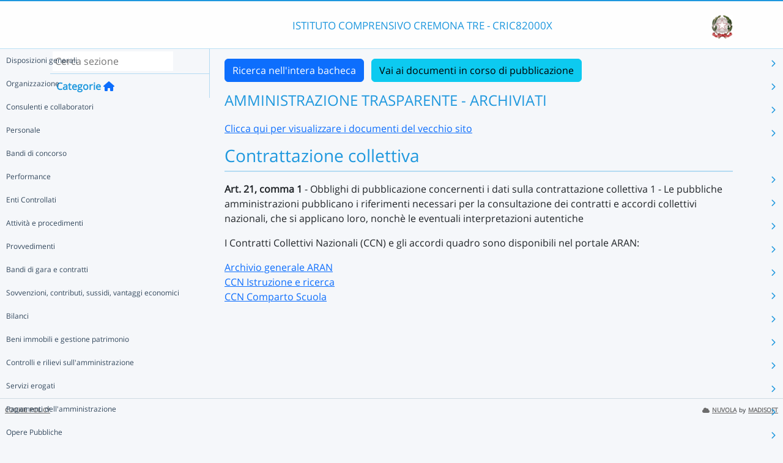

--- FILE ---
content_type: text/html; charset=UTF-8
request_url: https://nuvola.madisoft.it/bacheca-digitale/bacheca/CRIC82000X/7/ARCHIVIATI/101cad2d-9ccf-4d6b-88f9-6190d4b0a90d/show
body_size: 13362
content:
<!DOCTYPE html>
<html lang="it">
    <head>
        <meta charset="utf-8">
        <meta http-equiv="X-UA-Compatible" content="IE=edge">
                <meta name="robots" content="index,follow" />
                <meta name="viewport" content="width=device-width, initial-scale=1">
        <meta name="msapplication-config" content="/browserconfig.xml"/>
        <title>CRIC82000X </title>
                <link rel="icon" sizes="16x16 24x24 32x32 48x48" href="/favicon.ico?version=v1">
                            
                            <link rel="stylesheet" type="text/css" href="/css/application.min-815a5d60.css">                    
        
            <!-- Google tag (gtag.js) -->
    <script type="application/javascript" async src="https://www.googletagmanager.com/gtag/js?id=G-V1H27T03WL"></script>
    <script type="application/javascript">
        window.dataLayer = window.dataLayer || [];
        function gtag(){dataLayer.push(arguments);}
        gtag('js', new Date());

        gtag('config', 'G-V1H27T03WL');
    </script>
    </head>

        
    <body class="layout-fixed aside-collapsed" data-env="prod" >
                                              <div id="area-pubblica">
    <header class="header-wrapper">
      <div class="header-container container">
        <div class="toggle-menu-container d-lg-none mt-md-1">
     <a href="#" class="toggle-menu" data-bs-toggle="tooltip" title="Menu Laterale"
        data-bs-placement="right">
       <em class="fa-solid fa-navicon fa-2x"></em>
     </a>
   </div>
   
<div class="nome-istituto-container">
  <span class="nome-istituto">
      ISTITUTO COMPRENSIVO CREMONA TRE - CRIC82000X
  </span>
</div>

<div class="logo-miur-container">
      <img class="logoMiur" src="/images/logo-miur-senza-testo.jpg" />
  </div>
      </div>
    </header>
    <div class="container main-section-wrapper">
        <div class="row">
          <aside class="col-md-3">
        <div class="menu-container">
  <div class="search-container p-1">
    <input class="search px-1" placeholder="Cerca sezione" autofocus tabindex="0">
    <div class="search-icon">
      <i class="fa-solid fa-search"></i>
    </div>
  </div>
  <header title="Categorie" class="tooltip--disable">
    <a class="prev">
      <i class="fa-solid fa-arrow-left"></i>
    </a>
    <span class="title">Categorie</span>
    <a class="navigation" title="Torna alla home"
       href="/bacheca-digitale/bacheca/CRIC82000X/7/ARCHIVIATI/0/show" data-bs-placement="right"><em class="fa-solid fa-home icon-left"></em></a>
  </header>

  <div class="menu-page results-page">
    <ul class="results-list">
    </ul>
  </div>

      
<div id="root" class="menu-page" data-parent-id="">
  <ul class="nav flex-column flex-nowr">
          <li class="nav-item">
        <div class="has-children-icon"><i class="fa-solid fa-angle-down"></i></div>
                  <a class="navigation nav-link" data-page-id="8ebec779-acbe-4215-b318-e443f16f4c28" data-selector="true" title="Disposizioni generali"
           href="/bacheca-digitale/bacheca/CRIC82000X/7/ARCHIVIATI/8ebec779-acbe-4215-b318-e443f16f4c28/show">
          Disposizioni generali
        </a>
                  <a class="next nav-link" data-parent-id="root" data-page-id="8ebec779-acbe-4215-b318-e443f16f4c28">
            <i class="fa-solid fa-chevron-right"></i>
          </a>
              </li>
          <li class="nav-item">
        <div class="has-children-icon"><i class="fa-solid fa-angle-down"></i></div>
                  <a class="navigation nav-link" data-page-id="9dff06ee-a9a5-49a2-8d2f-55f6919779c6" data-selector="true" title="Organizzazione"
           href="/bacheca-digitale/bacheca/CRIC82000X/7/ARCHIVIATI/9dff06ee-a9a5-49a2-8d2f-55f6919779c6/show">
          Organizzazione
        </a>
                  <a class="next nav-link" data-parent-id="root" data-page-id="9dff06ee-a9a5-49a2-8d2f-55f6919779c6">
            <i class="fa-solid fa-chevron-right"></i>
          </a>
              </li>
          <li class="nav-item">
        <div class="has-children-icon"><i class="fa-solid fa-angle-down"></i></div>
                  <a class="navigation nav-link" data-page-id="cad715a1-03ad-4457-927d-8f449172d12a" data-selector="true" title="Consulenti e collaboratori"
           href="/bacheca-digitale/bacheca/CRIC82000X/7/ARCHIVIATI/cad715a1-03ad-4457-927d-8f449172d12a/show">
          Consulenti e collaboratori
        </a>
                  <a class="next nav-link" data-parent-id="root" data-page-id="cad715a1-03ad-4457-927d-8f449172d12a">
            <i class="fa-solid fa-chevron-right"></i>
          </a>
              </li>
          <li class="nav-item">
        <div class="has-children-icon"><i class="fa-solid fa-angle-down"></i></div>
                  <a class="navigation nav-link" data-page-id="047e13a7-c9ee-43ec-8f16-31894c9b9430" data-selector="true" title="Personale"
           href="/bacheca-digitale/bacheca/CRIC82000X/7/ARCHIVIATI/047e13a7-c9ee-43ec-8f16-31894c9b9430/show">
          Personale
        </a>
                  <a class="next nav-link" data-parent-id="root" data-page-id="047e13a7-c9ee-43ec-8f16-31894c9b9430">
            <i class="fa-solid fa-chevron-right"></i>
          </a>
              </li>
          <li class="nav-item">
        <div class="has-children-icon"><i class="fa-solid fa-angle-down"></i></div>
                  <a class="navigation nav-link" data-page-id="cf565543-7677-4521-ae51-165e465104a0" data-selector="true" title="Bandi di concorso"
           href="/bacheca-digitale/bacheca/CRIC82000X/7/ARCHIVIATI/cf565543-7677-4521-ae51-165e465104a0/show">
          Bandi di concorso
        </a>
              </li>
          <li class="nav-item">
        <div class="has-children-icon"><i class="fa-solid fa-angle-down"></i></div>
                  <a class="navigation nav-link" data-page-id="14af2a11-6600-4630-b9e5-8e812bf534ba" data-selector="true" title="Performance"
           href="/bacheca-digitale/bacheca/CRIC82000X/7/ARCHIVIATI/14af2a11-6600-4630-b9e5-8e812bf534ba/show">
          Performance
        </a>
                  <a class="next nav-link" data-parent-id="root" data-page-id="14af2a11-6600-4630-b9e5-8e812bf534ba">
            <i class="fa-solid fa-chevron-right"></i>
          </a>
              </li>
          <li class="nav-item">
        <div class="has-children-icon"><i class="fa-solid fa-angle-down"></i></div>
                  <a class="navigation nav-link" data-page-id="2ab70b43-5cc0-4ee4-8835-9f9023e974e6" data-selector="true" title="Enti Controllati"
           href="/bacheca-digitale/bacheca/CRIC82000X/7/ARCHIVIATI/2ab70b43-5cc0-4ee4-8835-9f9023e974e6/show">
          Enti Controllati
        </a>
                  <a class="next nav-link" data-parent-id="root" data-page-id="2ab70b43-5cc0-4ee4-8835-9f9023e974e6">
            <i class="fa-solid fa-chevron-right"></i>
          </a>
              </li>
          <li class="nav-item">
        <div class="has-children-icon"><i class="fa-solid fa-angle-down"></i></div>
                  <a class="navigation nav-link" data-page-id="efe48d6d-dbc8-4f01-b127-55287b1aeaff" data-selector="true" title="Attività e procedimenti"
           href="/bacheca-digitale/bacheca/CRIC82000X/7/ARCHIVIATI/efe48d6d-dbc8-4f01-b127-55287b1aeaff/show">
          Attività e procedimenti
        </a>
                  <a class="next nav-link" data-parent-id="root" data-page-id="efe48d6d-dbc8-4f01-b127-55287b1aeaff">
            <i class="fa-solid fa-chevron-right"></i>
          </a>
              </li>
          <li class="nav-item">
        <div class="has-children-icon"><i class="fa-solid fa-angle-down"></i></div>
                  <a class="navigation nav-link" data-page-id="818075df-9797-4e93-a288-47d579068f57" data-selector="true" title="Provvedimenti"
           href="/bacheca-digitale/bacheca/CRIC82000X/7/ARCHIVIATI/818075df-9797-4e93-a288-47d579068f57/show">
          Provvedimenti
        </a>
                  <a class="next nav-link" data-parent-id="root" data-page-id="818075df-9797-4e93-a288-47d579068f57">
            <i class="fa-solid fa-chevron-right"></i>
          </a>
              </li>
          <li class="nav-item">
        <div class="has-children-icon"><i class="fa-solid fa-angle-down"></i></div>
                  <a class="navigation nav-link" data-page-id="6d9e714a-9cb5-4e08-9ee2-441a87e20507" data-selector="true" title="Bandi di gara e contratti"
           href="/bacheca-digitale/bacheca/CRIC82000X/7/ARCHIVIATI/6d9e714a-9cb5-4e08-9ee2-441a87e20507/show">
          Bandi di gara e contratti
        </a>
                  <a class="next nav-link" data-parent-id="root" data-page-id="6d9e714a-9cb5-4e08-9ee2-441a87e20507">
            <i class="fa-solid fa-chevron-right"></i>
          </a>
              </li>
          <li class="nav-item">
        <div class="has-children-icon"><i class="fa-solid fa-angle-down"></i></div>
                  <a class="navigation nav-link" data-page-id="c60ddd90-f57b-4d0d-b61e-e649bb4b1dbf" data-selector="true" title="Sovvenzioni, contributi, sussidi, vantaggi economici"
           href="/bacheca-digitale/bacheca/CRIC82000X/7/ARCHIVIATI/c60ddd90-f57b-4d0d-b61e-e649bb4b1dbf/show">
          Sovvenzioni, contributi, sussidi, vantaggi economici
        </a>
                  <a class="next nav-link" data-parent-id="root" data-page-id="c60ddd90-f57b-4d0d-b61e-e649bb4b1dbf">
            <i class="fa-solid fa-chevron-right"></i>
          </a>
              </li>
          <li class="nav-item">
        <div class="has-children-icon"><i class="fa-solid fa-angle-down"></i></div>
                  <a class="navigation nav-link" data-page-id="393ea12e-06ba-4285-81af-9065fcceb114" data-selector="true" title="Bilanci"
           href="/bacheca-digitale/bacheca/CRIC82000X/7/ARCHIVIATI/393ea12e-06ba-4285-81af-9065fcceb114/show">
          Bilanci
        </a>
                  <a class="next nav-link" data-parent-id="root" data-page-id="393ea12e-06ba-4285-81af-9065fcceb114">
            <i class="fa-solid fa-chevron-right"></i>
          </a>
              </li>
          <li class="nav-item">
        <div class="has-children-icon"><i class="fa-solid fa-angle-down"></i></div>
                  <a class="navigation nav-link" data-page-id="4ce94912-80bf-4ff5-937d-d0e1ced95786" data-selector="true" title="Beni immobili e gestione patrimonio"
           href="/bacheca-digitale/bacheca/CRIC82000X/7/ARCHIVIATI/4ce94912-80bf-4ff5-937d-d0e1ced95786/show">
          Beni immobili e gestione patrimonio
        </a>
                  <a class="next nav-link" data-parent-id="root" data-page-id="4ce94912-80bf-4ff5-937d-d0e1ced95786">
            <i class="fa-solid fa-chevron-right"></i>
          </a>
              </li>
          <li class="nav-item">
        <div class="has-children-icon"><i class="fa-solid fa-angle-down"></i></div>
                  <a class="navigation nav-link" data-page-id="ff33915a-b554-4f48-9943-5739ea27aede" data-selector="true" title="Controlli e rilievi sull&#039;amministrazione"
           href="/bacheca-digitale/bacheca/CRIC82000X/7/ARCHIVIATI/ff33915a-b554-4f48-9943-5739ea27aede/show">
          Controlli e rilievi sull&#039;amministrazione
        </a>
                  <a class="next nav-link" data-parent-id="root" data-page-id="ff33915a-b554-4f48-9943-5739ea27aede">
            <i class="fa-solid fa-chevron-right"></i>
          </a>
              </li>
          <li class="nav-item">
        <div class="has-children-icon"><i class="fa-solid fa-angle-down"></i></div>
                  <a class="navigation nav-link" data-page-id="f39c9ba5-805c-48b1-a443-e75adf082488" data-selector="true" title="Servizi erogati"
           href="/bacheca-digitale/bacheca/CRIC82000X/7/ARCHIVIATI/f39c9ba5-805c-48b1-a443-e75adf082488/show">
          Servizi erogati
        </a>
                  <a class="next nav-link" data-parent-id="root" data-page-id="f39c9ba5-805c-48b1-a443-e75adf082488">
            <i class="fa-solid fa-chevron-right"></i>
          </a>
              </li>
          <li class="nav-item">
        <div class="has-children-icon"><i class="fa-solid fa-angle-down"></i></div>
                  <a class="navigation nav-link" data-page-id="3ca31e62-379c-46f9-84cf-89ed685d3eea" data-selector="true" title="Pagamenti dell&#039;amministrazione"
           href="/bacheca-digitale/bacheca/CRIC82000X/7/ARCHIVIATI/3ca31e62-379c-46f9-84cf-89ed685d3eea/show">
          Pagamenti dell&#039;amministrazione
        </a>
                  <a class="next nav-link" data-parent-id="root" data-page-id="3ca31e62-379c-46f9-84cf-89ed685d3eea">
            <i class="fa-solid fa-chevron-right"></i>
          </a>
              </li>
          <li class="nav-item">
        <div class="has-children-icon"><i class="fa-solid fa-angle-down"></i></div>
                  <a class="navigation nav-link" data-page-id="744dcb69-4d04-49e7-b302-1a4838a6766c" data-selector="true" title="Opere Pubbliche"
           href="/bacheca-digitale/bacheca/CRIC82000X/7/ARCHIVIATI/744dcb69-4d04-49e7-b302-1a4838a6766c/show">
          Opere Pubbliche
        </a>
                  <a class="next nav-link" data-parent-id="root" data-page-id="744dcb69-4d04-49e7-b302-1a4838a6766c">
            <i class="fa-solid fa-chevron-right"></i>
          </a>
              </li>
          <li class="nav-item">
        <div class="has-children-icon"><i class="fa-solid fa-angle-down"></i></div>
                  <a class="navigation nav-link" data-page-id="6c9a8511-6a60-438e-986f-d92c56b1b1f2" data-selector="true" title="Pianificazione e governo del territorio"
           href="/bacheca-digitale/bacheca/CRIC82000X/7/ARCHIVIATI/6c9a8511-6a60-438e-986f-d92c56b1b1f2/show">
          Pianificazione e governo del territorio
        </a>
              </li>
          <li class="nav-item">
        <div class="has-children-icon"><i class="fa-solid fa-angle-down"></i></div>
                  <a class="navigation nav-link" data-page-id="cfb6086b-88f3-45f2-a763-bc660409be58" data-selector="true" title="Informazioni ambientali"
           href="/bacheca-digitale/bacheca/CRIC82000X/7/ARCHIVIATI/cfb6086b-88f3-45f2-a763-bc660409be58/show">
          Informazioni ambientali
        </a>
              </li>
          <li class="nav-item">
        <div class="has-children-icon"><i class="fa-solid fa-angle-down"></i></div>
                  <a class="navigation nav-link" data-page-id="dab0c343-bb78-4081-b620-ad49ede9a29a" data-selector="true" title="Interventi straordinari e di emergenza"
           href="/bacheca-digitale/bacheca/CRIC82000X/7/ARCHIVIATI/dab0c343-bb78-4081-b620-ad49ede9a29a/show">
          Interventi straordinari e di emergenza
        </a>
              </li>
          <li class="nav-item">
        <div class="has-children-icon"><i class="fa-solid fa-angle-down"></i></div>
                  <a class="navigation nav-link" data-page-id="41f4d90c-aa20-4bac-b085-c5d80275b6d0" data-selector="true" title="Altri contenuti"
           href="/bacheca-digitale/bacheca/CRIC82000X/7/ARCHIVIATI/41f4d90c-aa20-4bac-b085-c5d80275b6d0/show">
          Altri contenuti
        </a>
                  <a class="next nav-link" data-parent-id="root" data-page-id="41f4d90c-aa20-4bac-b085-c5d80275b6d0">
            <i class="fa-solid fa-chevron-right"></i>
          </a>
              </li>
      </ul>
</div>

      
<div id="8ebec779-acbe-4215-b318-e443f16f4c28" class="menu-page" data-parent-id="root">
  <ul >
          <li class="nav-item">
        <div class="has-children-icon"><i class="fa-solid fa-angle-down"></i></div>
                  <a class="navigation nav-link" data-page-id="2a17419c-cab5-46cf-9e4f-c3a7eed286d0" data-selector="true" title="Piano triennale per la prevenzione della corruzione e della trasparenza"
           href="/bacheca-digitale/bacheca/CRIC82000X/7/ARCHIVIATI/2a17419c-cab5-46cf-9e4f-c3a7eed286d0/show">
          Piano triennale per la prevenzione della corruzione e della trasparenza
        </a>
              </li>
          <li class="nav-item">
        <div class="has-children-icon"><i class="fa-solid fa-angle-down"></i></div>
                  <a class="navigation nav-link" data-page-id="a440b30a-69d3-4085-b4d5-1c94b263883b" data-selector="true" title="Atti generali"
           href="/bacheca-digitale/bacheca/CRIC82000X/7/ARCHIVIATI/a440b30a-69d3-4085-b4d5-1c94b263883b/show">
          Atti generali
        </a>
                  <a class="next nav-link" data-parent-id="8ebec779-acbe-4215-b318-e443f16f4c28" data-page-id="a440b30a-69d3-4085-b4d5-1c94b263883b">
            <i class="fa-solid fa-chevron-right"></i>
          </a>
              </li>
          <li class="nav-item">
        <div class="has-children-icon"><i class="fa-solid fa-angle-down"></i></div>
                  <a class="navigation nav-link" data-page-id="bcc4d808-9b7f-4a71-8649-02b311c6c6cb" data-selector="true" title="Oneri informativi per cittadini e imprese"
           href="/bacheca-digitale/bacheca/CRIC82000X/7/ARCHIVIATI/bcc4d808-9b7f-4a71-8649-02b311c6c6cb/show">
          Oneri informativi per cittadini e imprese
        </a>
              </li>
      </ul>
</div>

      
<div id="2a17419c-cab5-46cf-9e4f-c3a7eed286d0" class="menu-page" data-parent-id="8ebec779-acbe-4215-b318-e443f16f4c28">
  <ul >
      </ul>
</div>

      
<div id="a440b30a-69d3-4085-b4d5-1c94b263883b" class="menu-page" data-parent-id="8ebec779-acbe-4215-b318-e443f16f4c28">
  <ul >
          <li class="nav-item">
        <div class="has-children-icon"><i class="fa-solid fa-angle-down"></i></div>
                  <a class="navigation nav-link" data-page-id="09c9ac65-3b26-4ebe-8c1b-3231288a3850" data-selector="true" title="Riferimenti normativi su organizzazione e attività"
           href="/bacheca-digitale/bacheca/CRIC82000X/7/ARCHIVIATI/09c9ac65-3b26-4ebe-8c1b-3231288a3850/show">
          Riferimenti normativi su organizzazione e attività
        </a>
              </li>
          <li class="nav-item">
        <div class="has-children-icon"><i class="fa-solid fa-angle-down"></i></div>
                  <a class="navigation nav-link" data-page-id="3b865775-0c29-46e3-aecc-e9fc49bf00f1" data-selector="true" title="Atti amministrativi generali"
           href="/bacheca-digitale/bacheca/CRIC82000X/7/ARCHIVIATI/3b865775-0c29-46e3-aecc-e9fc49bf00f1/show">
          Atti amministrativi generali
        </a>
              </li>
          <li class="nav-item">
        <div class="has-children-icon"><i class="fa-solid fa-angle-down"></i></div>
                  <a class="navigation nav-link" data-page-id="47d14c28-d778-4bf2-ade2-03f401f49f31" data-selector="true" title="Documenti di programmazione strategico-gestionale"
           href="/bacheca-digitale/bacheca/CRIC82000X/7/ARCHIVIATI/47d14c28-d778-4bf2-ade2-03f401f49f31/show">
          Documenti di programmazione strategico-gestionale
        </a>
              </li>
          <li class="nav-item">
        <div class="has-children-icon"><i class="fa-solid fa-angle-down"></i></div>
                  <a class="navigation nav-link" data-page-id="52c82d5d-2ef5-4031-94c6-04c536e548f4" data-selector="true" title="Codice disciplinare e di condotta"
           href="/bacheca-digitale/bacheca/CRIC82000X/7/ARCHIVIATI/52c82d5d-2ef5-4031-94c6-04c536e548f4/show">
          Codice disciplinare e di condotta
        </a>
              </li>
      </ul>
</div>

      
<div id="09c9ac65-3b26-4ebe-8c1b-3231288a3850" class="menu-page" data-parent-id="a440b30a-69d3-4085-b4d5-1c94b263883b">
  <ul >
      </ul>
</div>

      
<div id="3b865775-0c29-46e3-aecc-e9fc49bf00f1" class="menu-page" data-parent-id="a440b30a-69d3-4085-b4d5-1c94b263883b">
  <ul >
      </ul>
</div>

      
<div id="47d14c28-d778-4bf2-ade2-03f401f49f31" class="menu-page" data-parent-id="a440b30a-69d3-4085-b4d5-1c94b263883b">
  <ul >
      </ul>
</div>

      
<div id="52c82d5d-2ef5-4031-94c6-04c536e548f4" class="menu-page" data-parent-id="a440b30a-69d3-4085-b4d5-1c94b263883b">
  <ul >
      </ul>
</div>

      
<div id="bcc4d808-9b7f-4a71-8649-02b311c6c6cb" class="menu-page" data-parent-id="8ebec779-acbe-4215-b318-e443f16f4c28">
  <ul >
      </ul>
</div>

      
<div id="9dff06ee-a9a5-49a2-8d2f-55f6919779c6" class="menu-page" data-parent-id="root">
  <ul >
          <li class="nav-item">
        <div class="has-children-icon"><i class="fa-solid fa-angle-down"></i></div>
                  <a class="navigation nav-link" data-page-id="7dd7622c-e838-4ca1-9573-dd0b684bd7f4" data-selector="true" title="Titolari di incarichi politici, di amministrazione, di direzione o di governo"
           href="/bacheca-digitale/bacheca/CRIC82000X/7/ARCHIVIATI/7dd7622c-e838-4ca1-9573-dd0b684bd7f4/show">
          Titolari di incarichi politici, di amministrazione, di direzione o di governo
        </a>
              </li>
          <li class="nav-item">
        <div class="has-children-icon"><i class="fa-solid fa-angle-down"></i></div>
                  <a class="navigation nav-link" data-page-id="00ff9633-80a8-4b3c-be69-9ec7fb64f271" data-selector="true" title="Sanzioni per mancata comunicazione dei dati"
           href="/bacheca-digitale/bacheca/CRIC82000X/7/ARCHIVIATI/00ff9633-80a8-4b3c-be69-9ec7fb64f271/show">
          Sanzioni per mancata comunicazione dei dati
        </a>
              </li>
          <li class="nav-item">
        <div class="has-children-icon"><i class="fa-solid fa-angle-down"></i></div>
                  <a class="navigation nav-link" data-page-id="c9b463d5-c6db-4ae8-a917-cc7d8b4d52a9" data-selector="true" title="Rendiconti gruppi consiliari regionali/provinciali"
           href="/bacheca-digitale/bacheca/CRIC82000X/7/ARCHIVIATI/c9b463d5-c6db-4ae8-a917-cc7d8b4d52a9/show">
          Rendiconti gruppi consiliari regionali/provinciali
        </a>
              </li>
          <li class="nav-item">
        <div class="has-children-icon"><i class="fa-solid fa-angle-down"></i></div>
                  <a class="navigation nav-link" data-page-id="046eed3a-8cbb-49e5-80ef-a8b0f56736cd" data-selector="true" title="Articolazione degli uffici"
           href="/bacheca-digitale/bacheca/CRIC82000X/7/ARCHIVIATI/046eed3a-8cbb-49e5-80ef-a8b0f56736cd/show">
          Articolazione degli uffici
        </a>
              </li>
          <li class="nav-item">
        <div class="has-children-icon"><i class="fa-solid fa-angle-down"></i></div>
                  <a class="navigation nav-link" data-page-id="2356f872-6d36-4930-ad12-a17eab3e2756" data-selector="true" title="Telefono e posta elettronica"
           href="/bacheca-digitale/bacheca/CRIC82000X/7/ARCHIVIATI/2356f872-6d36-4930-ad12-a17eab3e2756/show">
          Telefono e posta elettronica
        </a>
              </li>
      </ul>
</div>

      
<div id="7dd7622c-e838-4ca1-9573-dd0b684bd7f4" class="menu-page" data-parent-id="9dff06ee-a9a5-49a2-8d2f-55f6919779c6">
  <ul >
      </ul>
</div>

      
<div id="00ff9633-80a8-4b3c-be69-9ec7fb64f271" class="menu-page" data-parent-id="9dff06ee-a9a5-49a2-8d2f-55f6919779c6">
  <ul >
      </ul>
</div>

      
<div id="c9b463d5-c6db-4ae8-a917-cc7d8b4d52a9" class="menu-page" data-parent-id="9dff06ee-a9a5-49a2-8d2f-55f6919779c6">
  <ul >
      </ul>
</div>

      
<div id="046eed3a-8cbb-49e5-80ef-a8b0f56736cd" class="menu-page" data-parent-id="9dff06ee-a9a5-49a2-8d2f-55f6919779c6">
  <ul >
      </ul>
</div>

      
<div id="2356f872-6d36-4930-ad12-a17eab3e2756" class="menu-page" data-parent-id="9dff06ee-a9a5-49a2-8d2f-55f6919779c6">
  <ul >
      </ul>
</div>

      
<div id="cad715a1-03ad-4457-927d-8f449172d12a" class="menu-page" data-parent-id="root">
  <ul >
          <li class="nav-item">
        <div class="has-children-icon"><i class="fa-solid fa-angle-down"></i></div>
                  <a class="navigation nav-link" data-page-id="883c9dfa-454d-4f78-986e-fada1bcc80a7" data-selector="true" title="Titolari di incarichi di collaborazione o consulenza"
           href="/bacheca-digitale/bacheca/CRIC82000X/7/ARCHIVIATI/883c9dfa-454d-4f78-986e-fada1bcc80a7/show">
          Titolari di incarichi di collaborazione o consulenza
        </a>
              </li>
      </ul>
</div>

      
<div id="883c9dfa-454d-4f78-986e-fada1bcc80a7" class="menu-page" data-parent-id="cad715a1-03ad-4457-927d-8f449172d12a">
  <ul >
      </ul>
</div>

      
<div id="047e13a7-c9ee-43ec-8f16-31894c9b9430" class="menu-page" data-parent-id="root">
  <ul >
          <li class="nav-item">
        <div class="has-children-icon"><i class="fa-solid fa-angle-down"></i></div>
                  <a class="navigation nav-link" data-page-id="a460078b-cfaa-4dce-b4dc-386f932fdae2" data-selector="true" title="Titolari di incarichi dirigenziali amministrativi di vertice"
           href="/bacheca-digitale/bacheca/CRIC82000X/7/ARCHIVIATI/a460078b-cfaa-4dce-b4dc-386f932fdae2/show">
          Titolari di incarichi dirigenziali amministrativi di vertice
        </a>
              </li>
          <li class="nav-item">
        <div class="has-children-icon"><i class="fa-solid fa-angle-down"></i></div>
                  <a class="navigation nav-link" data-page-id="cb9acdb6-2ca2-473a-8a4b-8f5c6fe63617" data-selector="true" title="Titolari di incarichi dirigenziali (dirigenti non generali)"
           href="/bacheca-digitale/bacheca/CRIC82000X/7/ARCHIVIATI/cb9acdb6-2ca2-473a-8a4b-8f5c6fe63617/show">
          Titolari di incarichi dirigenziali (dirigenti non generali)
        </a>
              </li>
          <li class="nav-item">
        <div class="has-children-icon"><i class="fa-solid fa-angle-down"></i></div>
                  <a class="navigation nav-link" data-page-id="fdfdce3b-15cb-4dd1-8d12-c68ddd712459" data-selector="true" title="Dirigenti cessati"
           href="/bacheca-digitale/bacheca/CRIC82000X/7/ARCHIVIATI/fdfdce3b-15cb-4dd1-8d12-c68ddd712459/show">
          Dirigenti cessati
        </a>
              </li>
          <li class="nav-item">
        <div class="has-children-icon"><i class="fa-solid fa-angle-down"></i></div>
                  <a class="navigation nav-link" data-page-id="be7ada69-2442-4015-8008-c38516a62720" data-selector="true" title="Sanzioni per mancata comunicazione dei dati"
           href="/bacheca-digitale/bacheca/CRIC82000X/7/ARCHIVIATI/be7ada69-2442-4015-8008-c38516a62720/show">
          Sanzioni per mancata comunicazione dei dati
        </a>
              </li>
          <li class="nav-item">
        <div class="has-children-icon"><i class="fa-solid fa-angle-down"></i></div>
                  <a class="navigation nav-link" data-page-id="2c8e7cfb-4248-4e45-b001-266a3473966f" data-selector="true" title="Posizioni organizzative"
           href="/bacheca-digitale/bacheca/CRIC82000X/7/ARCHIVIATI/2c8e7cfb-4248-4e45-b001-266a3473966f/show">
          Posizioni organizzative
        </a>
              </li>
          <li class="nav-item">
        <div class="has-children-icon"><i class="fa-solid fa-angle-down"></i></div>
                  <a class="navigation nav-link" data-page-id="474a7f96-6c43-4c57-9cb8-3cbd938cfdad" data-selector="true" title="Dotazione organica"
           href="/bacheca-digitale/bacheca/CRIC82000X/7/ARCHIVIATI/474a7f96-6c43-4c57-9cb8-3cbd938cfdad/show">
          Dotazione organica
        </a>
              </li>
          <li class="nav-item">
        <div class="has-children-icon"><i class="fa-solid fa-angle-down"></i></div>
                  <a class="navigation nav-link" data-page-id="a25d5471-567f-4015-b426-16160f2ad0ca" data-selector="true" title="Personale non a tempo indeterminato"
           href="/bacheca-digitale/bacheca/CRIC82000X/7/ARCHIVIATI/a25d5471-567f-4015-b426-16160f2ad0ca/show">
          Personale non a tempo indeterminato
        </a>
                  <a class="next nav-link" data-parent-id="047e13a7-c9ee-43ec-8f16-31894c9b9430" data-page-id="a25d5471-567f-4015-b426-16160f2ad0ca">
            <i class="fa-solid fa-chevron-right"></i>
          </a>
              </li>
          <li class="nav-item">
        <div class="has-children-icon"><i class="fa-solid fa-angle-down"></i></div>
                  <a class="navigation nav-link" data-page-id="f8317688-1bf6-45e8-ab62-df6fc782ca3d" data-selector="true" title="Tassi di assenza"
           href="/bacheca-digitale/bacheca/CRIC82000X/7/ARCHIVIATI/f8317688-1bf6-45e8-ab62-df6fc782ca3d/show">
          Tassi di assenza
        </a>
              </li>
          <li class="nav-item">
        <div class="has-children-icon"><i class="fa-solid fa-angle-down"></i></div>
                  <a class="navigation nav-link" data-page-id="56df737f-9f72-4456-a307-3fc0d685250f" data-selector="true" title="Incarichi conferiti e autorizzati ai dipendenti (dirigenti e non dirigenti)"
           href="/bacheca-digitale/bacheca/CRIC82000X/7/ARCHIVIATI/56df737f-9f72-4456-a307-3fc0d685250f/show">
          Incarichi conferiti e autorizzati ai dipendenti (dirigenti e non dirigenti)
        </a>
              </li>
          <li class="nav-item">
        <div class="has-children-icon"><i class="fa-solid fa-angle-down"></i></div>
                  <a class="navigation nav-link" data-page-id="101cad2d-9ccf-4d6b-88f9-6190d4b0a90d" data-selector="true" title="Contrattazione collettiva"
           href="/bacheca-digitale/bacheca/CRIC82000X/7/ARCHIVIATI/101cad2d-9ccf-4d6b-88f9-6190d4b0a90d/show">
          Contrattazione collettiva
        </a>
              </li>
          <li class="nav-item">
        <div class="has-children-icon"><i class="fa-solid fa-angle-down"></i></div>
                  <a class="navigation nav-link" data-page-id="9fb216d4-436d-4d4c-b7ac-6036a8233bab" data-selector="true" title="Contrattazione integrativa"
           href="/bacheca-digitale/bacheca/CRIC82000X/7/ARCHIVIATI/9fb216d4-436d-4d4c-b7ac-6036a8233bab/show">
          Contrattazione integrativa
        </a>
                  <a class="next nav-link" data-parent-id="047e13a7-c9ee-43ec-8f16-31894c9b9430" data-page-id="9fb216d4-436d-4d4c-b7ac-6036a8233bab">
            <i class="fa-solid fa-chevron-right"></i>
          </a>
              </li>
          <li class="nav-item">
        <div class="has-children-icon"><i class="fa-solid fa-angle-down"></i></div>
                  <a class="navigation nav-link" data-page-id="af2b544e-02cd-4961-a1be-cb8646630163" data-selector="true" title="OIV"
           href="/bacheca-digitale/bacheca/CRIC82000X/7/ARCHIVIATI/af2b544e-02cd-4961-a1be-cb8646630163/show">
          OIV
        </a>
              </li>
          <li class="nav-item">
        <div class="has-children-icon"><i class="fa-solid fa-angle-down"></i></div>
                  <a class="navigation nav-link" data-page-id="a3827035-3691-4af1-8006-a7e23c27ae30" data-selector="true" title="Organismi con funzione di attestazione"
           href="/bacheca-digitale/bacheca/CRIC82000X/7/ARCHIVIATI/a3827035-3691-4af1-8006-a7e23c27ae30/show">
          Organismi con funzione di attestazione
        </a>
              </li>
      </ul>
</div>

      
<div id="a460078b-cfaa-4dce-b4dc-386f932fdae2" class="menu-page" data-parent-id="047e13a7-c9ee-43ec-8f16-31894c9b9430">
  <ul >
      </ul>
</div>

      
<div id="cb9acdb6-2ca2-473a-8a4b-8f5c6fe63617" class="menu-page" data-parent-id="047e13a7-c9ee-43ec-8f16-31894c9b9430">
  <ul >
      </ul>
</div>

      
<div id="fdfdce3b-15cb-4dd1-8d12-c68ddd712459" class="menu-page" data-parent-id="047e13a7-c9ee-43ec-8f16-31894c9b9430">
  <ul >
      </ul>
</div>

      
<div id="be7ada69-2442-4015-8008-c38516a62720" class="menu-page" data-parent-id="047e13a7-c9ee-43ec-8f16-31894c9b9430">
  <ul >
      </ul>
</div>

      
<div id="2c8e7cfb-4248-4e45-b001-266a3473966f" class="menu-page" data-parent-id="047e13a7-c9ee-43ec-8f16-31894c9b9430">
  <ul >
      </ul>
</div>

      
<div id="474a7f96-6c43-4c57-9cb8-3cbd938cfdad" class="menu-page" data-parent-id="047e13a7-c9ee-43ec-8f16-31894c9b9430">
  <ul >
      </ul>
</div>

      
<div id="a25d5471-567f-4015-b426-16160f2ad0ca" class="menu-page" data-parent-id="047e13a7-c9ee-43ec-8f16-31894c9b9430">
  <ul >
          <li class="nav-item">
        <div class="has-children-icon"><i class="fa-solid fa-angle-down"></i></div>
                  <a class="navigation nav-link" data-page-id="d8ac8016-f259-4648-a024-207688c13ae6" data-selector="true" title="Elenco personale non a tempo indeterminato"
           href="/bacheca-digitale/bacheca/CRIC82000X/7/ARCHIVIATI/d8ac8016-f259-4648-a024-207688c13ae6/show">
          Elenco personale non a tempo indeterminato
        </a>
              </li>
          <li class="nav-item">
        <div class="has-children-icon"><i class="fa-solid fa-angle-down"></i></div>
                  <a class="navigation nav-link" data-page-id="3ace0b3c-d4d3-4b1c-b555-ebdb12a51c86" data-selector="true" title="Costo personale non a tempo indeterminato"
           href="/bacheca-digitale/bacheca/CRIC82000X/7/ARCHIVIATI/3ace0b3c-d4d3-4b1c-b555-ebdb12a51c86/show">
          Costo personale non a tempo indeterminato
        </a>
              </li>
      </ul>
</div>

      
<div id="d8ac8016-f259-4648-a024-207688c13ae6" class="menu-page" data-parent-id="a25d5471-567f-4015-b426-16160f2ad0ca">
  <ul >
      </ul>
</div>

      
<div id="3ace0b3c-d4d3-4b1c-b555-ebdb12a51c86" class="menu-page" data-parent-id="a25d5471-567f-4015-b426-16160f2ad0ca">
  <ul >
      </ul>
</div>

      
<div id="f8317688-1bf6-45e8-ab62-df6fc782ca3d" class="menu-page" data-parent-id="047e13a7-c9ee-43ec-8f16-31894c9b9430">
  <ul >
      </ul>
</div>

      
<div id="56df737f-9f72-4456-a307-3fc0d685250f" class="menu-page" data-parent-id="047e13a7-c9ee-43ec-8f16-31894c9b9430">
  <ul >
      </ul>
</div>

      
<div id="101cad2d-9ccf-4d6b-88f9-6190d4b0a90d" class="menu-page" data-parent-id="047e13a7-c9ee-43ec-8f16-31894c9b9430">
  <ul >
      </ul>
</div>

      
<div id="9fb216d4-436d-4d4c-b7ac-6036a8233bab" class="menu-page" data-parent-id="047e13a7-c9ee-43ec-8f16-31894c9b9430">
  <ul >
          <li class="nav-item">
        <div class="has-children-icon"><i class="fa-solid fa-angle-down"></i></div>
                  <a class="navigation nav-link" data-page-id="be19f7e4-8a99-4082-af68-5ff841025386" data-selector="true" title="Contratti integrativi"
           href="/bacheca-digitale/bacheca/CRIC82000X/7/ARCHIVIATI/be19f7e4-8a99-4082-af68-5ff841025386/show">
          Contratti integrativi
        </a>
              </li>
          <li class="nav-item">
        <div class="has-children-icon"><i class="fa-solid fa-angle-down"></i></div>
                  <a class="navigation nav-link" data-page-id="016aa98c-56b4-469a-9b03-342c0d1a32ae" data-selector="true" title="Costi contratti integrativi"
           href="/bacheca-digitale/bacheca/CRIC82000X/7/ARCHIVIATI/016aa98c-56b4-469a-9b03-342c0d1a32ae/show">
          Costi contratti integrativi
        </a>
              </li>
      </ul>
</div>

      
<div id="be19f7e4-8a99-4082-af68-5ff841025386" class="menu-page" data-parent-id="9fb216d4-436d-4d4c-b7ac-6036a8233bab">
  <ul >
      </ul>
</div>

      
<div id="016aa98c-56b4-469a-9b03-342c0d1a32ae" class="menu-page" data-parent-id="9fb216d4-436d-4d4c-b7ac-6036a8233bab">
  <ul >
      </ul>
</div>

      
<div id="af2b544e-02cd-4961-a1be-cb8646630163" class="menu-page" data-parent-id="047e13a7-c9ee-43ec-8f16-31894c9b9430">
  <ul >
      </ul>
</div>

      
<div id="a3827035-3691-4af1-8006-a7e23c27ae30" class="menu-page" data-parent-id="047e13a7-c9ee-43ec-8f16-31894c9b9430">
  <ul >
      </ul>
</div>

      
<div id="cf565543-7677-4521-ae51-165e465104a0" class="menu-page" data-parent-id="root">
  <ul >
      </ul>
</div>

      
<div id="14af2a11-6600-4630-b9e5-8e812bf534ba" class="menu-page" data-parent-id="root">
  <ul >
          <li class="nav-item">
        <div class="has-children-icon"><i class="fa-solid fa-angle-down"></i></div>
                  <a class="navigation nav-link" data-page-id="15e9b450-9dab-4afb-a52f-c6585e5551e7" data-selector="true" title="Sistema di misurazione e valutazione della Performance"
           href="/bacheca-digitale/bacheca/CRIC82000X/7/ARCHIVIATI/15e9b450-9dab-4afb-a52f-c6585e5551e7/show">
          Sistema di misurazione e valutazione della Performance
        </a>
              </li>
          <li class="nav-item">
        <div class="has-children-icon"><i class="fa-solid fa-angle-down"></i></div>
                  <a class="navigation nav-link" data-page-id="cc004c58-c877-4ba3-99cc-081253883933" data-selector="true" title="Piano della Performance"
           href="/bacheca-digitale/bacheca/CRIC82000X/7/ARCHIVIATI/cc004c58-c877-4ba3-99cc-081253883933/show">
          Piano della Performance
        </a>
              </li>
          <li class="nav-item">
        <div class="has-children-icon"><i class="fa-solid fa-angle-down"></i></div>
                  <a class="navigation nav-link" data-page-id="28fe85d0-3a2e-427c-93f2-d53c3bdfb7c6" data-selector="true" title="Relazione sulla Performance"
           href="/bacheca-digitale/bacheca/CRIC82000X/7/ARCHIVIATI/28fe85d0-3a2e-427c-93f2-d53c3bdfb7c6/show">
          Relazione sulla Performance
        </a>
              </li>
          <li class="nav-item">
        <div class="has-children-icon"><i class="fa-solid fa-angle-down"></i></div>
                  <a class="navigation nav-link" data-page-id="7d6a5b4a-6e88-4803-afbc-d6b2f9a8373d" data-selector="true" title="Ammontare complessivo dei premi"
           href="/bacheca-digitale/bacheca/CRIC82000X/7/ARCHIVIATI/7d6a5b4a-6e88-4803-afbc-d6b2f9a8373d/show">
          Ammontare complessivo dei premi
        </a>
              </li>
          <li class="nav-item">
        <div class="has-children-icon"><i class="fa-solid fa-angle-down"></i></div>
                  <a class="navigation nav-link" data-page-id="2f9cb960-e984-4ce7-b6fb-1132b83952ab" data-selector="true" title="Dati relativi ai premi"
           href="/bacheca-digitale/bacheca/CRIC82000X/7/ARCHIVIATI/2f9cb960-e984-4ce7-b6fb-1132b83952ab/show">
          Dati relativi ai premi
        </a>
              </li>
      </ul>
</div>

      
<div id="15e9b450-9dab-4afb-a52f-c6585e5551e7" class="menu-page" data-parent-id="14af2a11-6600-4630-b9e5-8e812bf534ba">
  <ul >
      </ul>
</div>

      
<div id="cc004c58-c877-4ba3-99cc-081253883933" class="menu-page" data-parent-id="14af2a11-6600-4630-b9e5-8e812bf534ba">
  <ul >
      </ul>
</div>

      
<div id="28fe85d0-3a2e-427c-93f2-d53c3bdfb7c6" class="menu-page" data-parent-id="14af2a11-6600-4630-b9e5-8e812bf534ba">
  <ul >
      </ul>
</div>

      
<div id="7d6a5b4a-6e88-4803-afbc-d6b2f9a8373d" class="menu-page" data-parent-id="14af2a11-6600-4630-b9e5-8e812bf534ba">
  <ul >
      </ul>
</div>

      
<div id="2f9cb960-e984-4ce7-b6fb-1132b83952ab" class="menu-page" data-parent-id="14af2a11-6600-4630-b9e5-8e812bf534ba">
  <ul >
      </ul>
</div>

      
<div id="2ab70b43-5cc0-4ee4-8835-9f9023e974e6" class="menu-page" data-parent-id="root">
  <ul >
          <li class="nav-item">
        <div class="has-children-icon"><i class="fa-solid fa-angle-down"></i></div>
                  <a class="navigation nav-link" data-page-id="7d6b269e-3efe-4ccc-ad07-8cbb29a15f0e" data-selector="true" title="Enti pubblici vigilati"
           href="/bacheca-digitale/bacheca/CRIC82000X/7/ARCHIVIATI/7d6b269e-3efe-4ccc-ad07-8cbb29a15f0e/show">
          Enti pubblici vigilati
        </a>
              </li>
          <li class="nav-item">
        <div class="has-children-icon"><i class="fa-solid fa-angle-down"></i></div>
                  <a class="navigation nav-link" data-page-id="e4c121f7-e373-4737-abb4-db399994b835" data-selector="true" title="Società partecipate"
           href="/bacheca-digitale/bacheca/CRIC82000X/7/ARCHIVIATI/e4c121f7-e373-4737-abb4-db399994b835/show">
          Società partecipate
        </a>
              </li>
          <li class="nav-item">
        <div class="has-children-icon"><i class="fa-solid fa-angle-down"></i></div>
                  <a class="navigation nav-link" data-page-id="0813ce35-9ba2-4836-87d0-f9c79549e0f2" data-selector="true" title="Enti di diritto privato controllati"
           href="/bacheca-digitale/bacheca/CRIC82000X/7/ARCHIVIATI/0813ce35-9ba2-4836-87d0-f9c79549e0f2/show">
          Enti di diritto privato controllati
        </a>
              </li>
          <li class="nav-item">
        <div class="has-children-icon"><i class="fa-solid fa-angle-down"></i></div>
                  <a class="navigation nav-link" data-page-id="da9b5f00-c913-483e-9718-bf0c6819565c" data-selector="true" title="Rappresentazione grafica"
           href="/bacheca-digitale/bacheca/CRIC82000X/7/ARCHIVIATI/da9b5f00-c913-483e-9718-bf0c6819565c/show">
          Rappresentazione grafica
        </a>
              </li>
      </ul>
</div>

      
<div id="7d6b269e-3efe-4ccc-ad07-8cbb29a15f0e" class="menu-page" data-parent-id="2ab70b43-5cc0-4ee4-8835-9f9023e974e6">
  <ul >
      </ul>
</div>

      
<div id="e4c121f7-e373-4737-abb4-db399994b835" class="menu-page" data-parent-id="2ab70b43-5cc0-4ee4-8835-9f9023e974e6">
  <ul >
      </ul>
</div>

      
<div id="0813ce35-9ba2-4836-87d0-f9c79549e0f2" class="menu-page" data-parent-id="2ab70b43-5cc0-4ee4-8835-9f9023e974e6">
  <ul >
      </ul>
</div>

      
<div id="da9b5f00-c913-483e-9718-bf0c6819565c" class="menu-page" data-parent-id="2ab70b43-5cc0-4ee4-8835-9f9023e974e6">
  <ul >
      </ul>
</div>

      
<div id="efe48d6d-dbc8-4f01-b127-55287b1aeaff" class="menu-page" data-parent-id="root">
  <ul >
          <li class="nav-item">
        <div class="has-children-icon"><i class="fa-solid fa-angle-down"></i></div>
                  <a class="navigation nav-link" data-page-id="01bbdf5e-7102-4a09-95c6-b537e65843a8" data-selector="true" title="Tipologie di procedimento"
           href="/bacheca-digitale/bacheca/CRIC82000X/7/ARCHIVIATI/01bbdf5e-7102-4a09-95c6-b537e65843a8/show">
          Tipologie di procedimento
        </a>
                  <a class="next nav-link" data-parent-id="efe48d6d-dbc8-4f01-b127-55287b1aeaff" data-page-id="01bbdf5e-7102-4a09-95c6-b537e65843a8">
            <i class="fa-solid fa-chevron-right"></i>
          </a>
              </li>
          <li class="nav-item">
        <div class="has-children-icon"><i class="fa-solid fa-angle-down"></i></div>
                  <a class="navigation nav-link" data-page-id="59706ef0-89b2-452a-85dc-a24a5aba4dc3" data-selector="true" title="Dichiarazioni sostitutive e acquisizione d&#039;ufficio dei dati"
           href="/bacheca-digitale/bacheca/CRIC82000X/7/ARCHIVIATI/59706ef0-89b2-452a-85dc-a24a5aba4dc3/show">
          Dichiarazioni sostitutive e acquisizione d&#039;ufficio dei dati
        </a>
              </li>
          <li class="nav-item">
        <div class="has-children-icon"><i class="fa-solid fa-angle-down"></i></div>
                  <a class="navigation nav-link" data-page-id="b9c122e2-27fc-44c8-ab6b-ee039dfdfbb6" data-selector="true" title="Monitoraggio tempi procedimentali"
           href="/bacheca-digitale/bacheca/CRIC82000X/7/ARCHIVIATI/b9c122e2-27fc-44c8-ab6b-ee039dfdfbb6/show">
          Monitoraggio tempi procedimentali
        </a>
              </li>
      </ul>
</div>

      
<div id="01bbdf5e-7102-4a09-95c6-b537e65843a8" class="menu-page" data-parent-id="efe48d6d-dbc8-4f01-b127-55287b1aeaff">
  <ul >
          <li class="nav-item">
        <div class="has-children-icon"><i class="fa-solid fa-angle-down"></i></div>
                  <a class="navigation nav-link" data-page-id="b06cac61-b231-40dc-9a42-d7c6acc84fdc" data-selector="true" title="Tipi di procedimento"
           href="/bacheca-digitale/bacheca/CRIC82000X/7/ARCHIVIATI/b06cac61-b231-40dc-9a42-d7c6acc84fdc/show">
          Tipi di procedimento
        </a>
              </li>
          <li class="nav-item">
        <div class="has-children-icon"><i class="fa-solid fa-angle-down"></i></div>
                  <a class="navigation nav-link" data-page-id="87591eaf-c3f3-4b9f-b47c-6a6380c376de" data-selector="true" title="Singoli procedimenti di autorizzazione e concessione"
           href="/bacheca-digitale/bacheca/CRIC82000X/7/ARCHIVIATI/87591eaf-c3f3-4b9f-b47c-6a6380c376de/show">
          Singoli procedimenti di autorizzazione e concessione
        </a>
              </li>
          <li class="nav-item">
        <div class="has-children-icon"><i class="fa-solid fa-angle-down"></i></div>
                  <a class="navigation nav-link" data-page-id="47c89ea8-c605-427f-8780-2c0673e6f8ab" data-selector="true" title="Procedimenti ad istanza"
           href="/bacheca-digitale/bacheca/CRIC82000X/7/ARCHIVIATI/47c89ea8-c605-427f-8780-2c0673e6f8ab/show">
          Procedimenti ad istanza
        </a>
              </li>
      </ul>
</div>

      
<div id="b06cac61-b231-40dc-9a42-d7c6acc84fdc" class="menu-page" data-parent-id="01bbdf5e-7102-4a09-95c6-b537e65843a8">
  <ul >
      </ul>
</div>

      
<div id="87591eaf-c3f3-4b9f-b47c-6a6380c376de" class="menu-page" data-parent-id="01bbdf5e-7102-4a09-95c6-b537e65843a8">
  <ul >
      </ul>
</div>

      
<div id="47c89ea8-c605-427f-8780-2c0673e6f8ab" class="menu-page" data-parent-id="01bbdf5e-7102-4a09-95c6-b537e65843a8">
  <ul >
      </ul>
</div>

      
<div id="59706ef0-89b2-452a-85dc-a24a5aba4dc3" class="menu-page" data-parent-id="efe48d6d-dbc8-4f01-b127-55287b1aeaff">
  <ul >
      </ul>
</div>

      
<div id="b9c122e2-27fc-44c8-ab6b-ee039dfdfbb6" class="menu-page" data-parent-id="efe48d6d-dbc8-4f01-b127-55287b1aeaff">
  <ul >
      </ul>
</div>

      
<div id="818075df-9797-4e93-a288-47d579068f57" class="menu-page" data-parent-id="root">
  <ul >
          <li class="nav-item">
        <div class="has-children-icon"><i class="fa-solid fa-angle-down"></i></div>
                  <a class="navigation nav-link" data-page-id="a7f5479f-5b28-4539-84d4-76c9b2287350" data-selector="true" title="Provvedimenti organi indirizzo politico"
           href="/bacheca-digitale/bacheca/CRIC82000X/7/ARCHIVIATI/a7f5479f-5b28-4539-84d4-76c9b2287350/show">
          Provvedimenti organi indirizzo politico
        </a>
              </li>
          <li class="nav-item">
        <div class="has-children-icon"><i class="fa-solid fa-angle-down"></i></div>
                  <a class="navigation nav-link" data-page-id="018c02af-38cd-4973-8184-eff01c90ac78" data-selector="true" title="Provvedimenti dirigenti"
           href="/bacheca-digitale/bacheca/CRIC82000X/7/ARCHIVIATI/018c02af-38cd-4973-8184-eff01c90ac78/show">
          Provvedimenti dirigenti
        </a>
              </li>
      </ul>
</div>

      
<div id="a7f5479f-5b28-4539-84d4-76c9b2287350" class="menu-page" data-parent-id="818075df-9797-4e93-a288-47d579068f57">
  <ul >
      </ul>
</div>

      
<div id="018c02af-38cd-4973-8184-eff01c90ac78" class="menu-page" data-parent-id="818075df-9797-4e93-a288-47d579068f57">
  <ul >
      </ul>
</div>

      
<div id="6d9e714a-9cb5-4e08-9ee2-441a87e20507" class="menu-page" data-parent-id="root">
  <ul >
          <li class="nav-item">
        <div class="has-children-icon"><i class="fa-solid fa-angle-down"></i></div>
                  <a class="navigation nav-link" data-page-id="e4fe69cd-b41e-4629-ab0e-413d1aa5311b" data-selector="true" title="Atti e documenti di carattere generale riferiti a tutte le procedure"
           href="/bacheca-digitale/bacheca/CRIC82000X/7/ARCHIVIATI/e4fe69cd-b41e-4629-ab0e-413d1aa5311b/show">
          Atti e documenti di carattere generale riferiti a tutte le procedure
        </a>
                  <a class="next nav-link" data-parent-id="6d9e714a-9cb5-4e08-9ee2-441a87e20507" data-page-id="e4fe69cd-b41e-4629-ab0e-413d1aa5311b">
            <i class="fa-solid fa-chevron-right"></i>
          </a>
              </li>
          <li class="nav-item">
        <div class="has-children-icon"><i class="fa-solid fa-angle-down"></i></div>
                  <a class="navigation nav-link" data-page-id="0acc4ea4-3391-4fbb-b39d-575b536f08a1" data-selector="true" title="Atti relativi alle singole procedure di affidamento di appalti pubblici"
           href="/bacheca-digitale/bacheca/CRIC82000X/7/ARCHIVIATI/0acc4ea4-3391-4fbb-b39d-575b536f08a1/show">
          Atti relativi alle singole procedure di affidamento di appalti pubblici
        </a>
                  <a class="next nav-link" data-parent-id="6d9e714a-9cb5-4e08-9ee2-441a87e20507" data-page-id="0acc4ea4-3391-4fbb-b39d-575b536f08a1">
            <i class="fa-solid fa-chevron-right"></i>
          </a>
              </li>
          <li class="nav-item">
        <div class="has-children-icon"><i class="fa-solid fa-angle-down"></i></div>
                  <a class="navigation nav-link" data-page-id="93bdc1af-cfaf-4a0a-8214-0674ceb2f06e" data-selector="true" title="Archivio (documenti fino al 31/12/2023)"
           href="/bacheca-digitale/bacheca/CRIC82000X/7/ARCHIVIATI/93bdc1af-cfaf-4a0a-8214-0674ceb2f06e/show">
          Archivio (documenti fino al 31/12/2023)
        </a>
                  <a class="next nav-link" data-parent-id="6d9e714a-9cb5-4e08-9ee2-441a87e20507" data-page-id="93bdc1af-cfaf-4a0a-8214-0674ceb2f06e">
            <i class="fa-solid fa-chevron-right"></i>
          </a>
              </li>
      </ul>
</div>

      
<div id="e4fe69cd-b41e-4629-ab0e-413d1aa5311b" class="menu-page" data-parent-id="6d9e714a-9cb5-4e08-9ee2-441a87e20507">
  <ul >
          <li class="nav-item">
        <div class="has-children-icon"><i class="fa-solid fa-angle-down"></i></div>
                  <a class="navigation nav-link" data-page-id="1e013b22-fe41-4407-9097-e30cbb3d5fcf" data-selector="true" title="Automatizzazione delle procedure (Art. 37 del d.lgs. 33/2013)"
           href="/bacheca-digitale/bacheca/CRIC82000X/7/ARCHIVIATI/1e013b22-fe41-4407-9097-e30cbb3d5fcf/show">
          Automatizzazione delle procedure (Art. 37 del d.lgs. 33/2013)
        </a>
              </li>
          <li class="nav-item">
        <div class="has-children-icon"><i class="fa-solid fa-angle-down"></i></div>
                  <a class="navigation nav-link" data-page-id="0ec36da5-e995-476c-88a2-4ecf492df2dd" data-selector="true" title="Acquisizione interesse realizzazione opere incompiute (Art. 37 del d.lgs. 33/2013)"
           href="/bacheca-digitale/bacheca/CRIC82000X/7/ARCHIVIATI/0ec36da5-e995-476c-88a2-4ecf492df2dd/show">
          Acquisizione interesse realizzazione opere incompiute (Art. 37 del d.lgs. 33/2013)
        </a>
              </li>
          <li class="nav-item">
        <div class="has-children-icon"><i class="fa-solid fa-angle-down"></i></div>
                  <a class="navigation nav-link" data-page-id="63cf49a1-6d72-4fa6-8514-6ce3b75f7f52" data-selector="true" title="Atti relativi alla programmazione di lavori, opere, servizi e forniture / Mancata redazione programmazione"
           href="/bacheca-digitale/bacheca/CRIC82000X/7/ARCHIVIATI/63cf49a1-6d72-4fa6-8514-6ce3b75f7f52/show">
          Atti relativi alla programmazione di lavori, opere, servizi e forniture / Mancata redazione programmazione
        </a>
              </li>
          <li class="nav-item">
        <div class="has-children-icon"><i class="fa-solid fa-angle-down"></i></div>
                  <a class="navigation nav-link" data-page-id="8b288eea-7049-47ff-b2f1-f05fcf6125c7" data-selector="true" title="Documenti sul sistema di qualificazione (Art. 37 del d.lgs. 33/2013)"
           href="/bacheca-digitale/bacheca/CRIC82000X/7/ARCHIVIATI/8b288eea-7049-47ff-b2f1-f05fcf6125c7/show">
          Documenti sul sistema di qualificazione (Art. 37 del d.lgs. 33/2013)
        </a>
              </li>
          <li class="nav-item">
        <div class="has-children-icon"><i class="fa-solid fa-angle-down"></i></div>
                  <a class="navigation nav-link" data-page-id="f20e3a9a-2b6c-4ea9-9de0-316c934c6660" data-selector="true" title="Gravi illeciti professionali (Art. 37 del d.lgs. 33/2013)"
           href="/bacheca-digitale/bacheca/CRIC82000X/7/ARCHIVIATI/f20e3a9a-2b6c-4ea9-9de0-316c934c6660/show">
          Gravi illeciti professionali (Art. 37 del d.lgs. 33/2013)
        </a>
              </li>
          <li class="nav-item">
        <div class="has-children-icon"><i class="fa-solid fa-angle-down"></i></div>
                  <a class="navigation nav-link" data-page-id="d8cd80be-88bd-4734-9b24-d0b6d2578a90" data-selector="true" title="Progetti di investimento pubblico (Art. 37 del d.lgs. 33/2013)"
           href="/bacheca-digitale/bacheca/CRIC82000X/7/ARCHIVIATI/d8cd80be-88bd-4734-9b24-d0b6d2578a90/show">
          Progetti di investimento pubblico (Art. 37 del d.lgs. 33/2013)
        </a>
              </li>
          <li class="nav-item">
        <div class="has-children-icon"><i class="fa-solid fa-angle-down"></i></div>
                  <a class="navigation nav-link" data-page-id="1e7e2923-22a4-4d2f-a035-b3518a69cedb" data-selector="true" title="Affidamenti Servizi pubblici locali (SPL)"
           href="/bacheca-digitale/bacheca/CRIC82000X/7/ARCHIVIATI/1e7e2923-22a4-4d2f-a035-b3518a69cedb/show">
          Affidamenti Servizi pubblici locali (SPL)
        </a>
              </li>
      </ul>
</div>

      
<div id="1e013b22-fe41-4407-9097-e30cbb3d5fcf" class="menu-page" data-parent-id="e4fe69cd-b41e-4629-ab0e-413d1aa5311b">
  <ul >
      </ul>
</div>

      
<div id="0ec36da5-e995-476c-88a2-4ecf492df2dd" class="menu-page" data-parent-id="e4fe69cd-b41e-4629-ab0e-413d1aa5311b">
  <ul >
      </ul>
</div>

      
<div id="63cf49a1-6d72-4fa6-8514-6ce3b75f7f52" class="menu-page" data-parent-id="e4fe69cd-b41e-4629-ab0e-413d1aa5311b">
  <ul >
      </ul>
</div>

      
<div id="8b288eea-7049-47ff-b2f1-f05fcf6125c7" class="menu-page" data-parent-id="e4fe69cd-b41e-4629-ab0e-413d1aa5311b">
  <ul >
      </ul>
</div>

      
<div id="f20e3a9a-2b6c-4ea9-9de0-316c934c6660" class="menu-page" data-parent-id="e4fe69cd-b41e-4629-ab0e-413d1aa5311b">
  <ul >
      </ul>
</div>

      
<div id="d8cd80be-88bd-4734-9b24-d0b6d2578a90" class="menu-page" data-parent-id="e4fe69cd-b41e-4629-ab0e-413d1aa5311b">
  <ul >
      </ul>
</div>

      
<div id="1e7e2923-22a4-4d2f-a035-b3518a69cedb" class="menu-page" data-parent-id="e4fe69cd-b41e-4629-ab0e-413d1aa5311b">
  <ul >
      </ul>
</div>

      
<div id="0acc4ea4-3391-4fbb-b39d-575b536f08a1" class="menu-page" data-parent-id="6d9e714a-9cb5-4e08-9ee2-441a87e20507">
  <ul >
          <li class="nav-item">
        <div class="has-children-icon"><i class="fa-solid fa-angle-down"></i></div>
                  <a class="navigation nav-link" data-page-id="71379931-ed99-449c-9521-6c2fcfbf6cf1" data-selector="true" title="Pubblicazione – Documenti di gara – BDNCP"
           href="/bacheca-digitale/bacheca/CRIC82000X/7/ARCHIVIATI/71379931-ed99-449c-9521-6c2fcfbf6cf1/show">
          Pubblicazione – Documenti di gara – BDNCP
        </a>
              </li>
          <li class="nav-item">
        <div class="has-children-icon"><i class="fa-solid fa-angle-down"></i></div>
                  <a class="navigation nav-link" data-page-id="dbe69b08-118a-4449-84fa-cb7ab9bb4bcc" data-selector="true" title="Pubblicazione – Dibattito pubblico"
           href="/bacheca-digitale/bacheca/CRIC82000X/7/ARCHIVIATI/dbe69b08-118a-4449-84fa-cb7ab9bb4bcc/show">
          Pubblicazione – Dibattito pubblico
        </a>
              </li>
          <li class="nav-item">
        <div class="has-children-icon"><i class="fa-solid fa-angle-down"></i></div>
                  <a class="navigation nav-link" data-page-id="c810f1cc-a1b4-4ea1-8cbe-8dfeb0d3fd88" data-selector="true" title="Affidamento – Commissioni giudicatrici"
           href="/bacheca-digitale/bacheca/CRIC82000X/7/ARCHIVIATI/c810f1cc-a1b4-4ea1-8cbe-8dfeb0d3fd88/show">
          Affidamento – Commissioni giudicatrici
        </a>
              </li>
          <li class="nav-item">
        <div class="has-children-icon"><i class="fa-solid fa-angle-down"></i></div>
                  <a class="navigation nav-link" data-page-id="d19eba27-5560-498c-af72-ab67c231f692" data-selector="true" title="Affidamento – Pari opportunità e inclusione lavorativa"
           href="/bacheca-digitale/bacheca/CRIC82000X/7/ARCHIVIATI/d19eba27-5560-498c-af72-ab67c231f692/show">
          Affidamento – Pari opportunità e inclusione lavorativa
        </a>
              </li>
          <li class="nav-item">
        <div class="has-children-icon"><i class="fa-solid fa-angle-down"></i></div>
                  <a class="navigation nav-link" data-page-id="7298ac70-f39e-4430-a8b1-b9393d7f3073" data-selector="true" title="Esecutiva – Collegio Consultivo Tecnico (CCT)"
           href="/bacheca-digitale/bacheca/CRIC82000X/7/ARCHIVIATI/7298ac70-f39e-4430-a8b1-b9393d7f3073/show">
          Esecutiva – Collegio Consultivo Tecnico (CCT)
        </a>
              </li>
          <li class="nav-item">
        <div class="has-children-icon"><i class="fa-solid fa-angle-down"></i></div>
                  <a class="navigation nav-link" data-page-id="251c840e-4751-4d6e-a9a5-5b3c3747a204" data-selector="true" title="Esecutiva – Pari opportunità e inclusione lavorativa"
           href="/bacheca-digitale/bacheca/CRIC82000X/7/ARCHIVIATI/251c840e-4751-4d6e-a9a5-5b3c3747a204/show">
          Esecutiva – Pari opportunità e inclusione lavorativa
        </a>
              </li>
          <li class="nav-item">
        <div class="has-children-icon"><i class="fa-solid fa-angle-down"></i></div>
                  <a class="navigation nav-link" data-page-id="ee932509-0402-43c3-aee6-806bde0c4323" data-selector="true" title="Sponsorizzazioni"
           href="/bacheca-digitale/bacheca/CRIC82000X/7/ARCHIVIATI/ee932509-0402-43c3-aee6-806bde0c4323/show">
          Sponsorizzazioni
        </a>
              </li>
          <li class="nav-item">
        <div class="has-children-icon"><i class="fa-solid fa-angle-down"></i></div>
                  <a class="navigation nav-link" data-page-id="6fb5766a-8352-441d-88f7-9fdcbfaea080" data-selector="true" title="Procedure di somma urgenza e di protezione civile"
           href="/bacheca-digitale/bacheca/CRIC82000X/7/ARCHIVIATI/6fb5766a-8352-441d-88f7-9fdcbfaea080/show">
          Procedure di somma urgenza e di protezione civile
        </a>
              </li>
          <li class="nav-item">
        <div class="has-children-icon"><i class="fa-solid fa-angle-down"></i></div>
                  <a class="navigation nav-link" data-page-id="fc867676-bbb3-48f9-bb25-dc6c6b8df52b" data-selector="true" title="Finanza di progetto"
           href="/bacheca-digitale/bacheca/CRIC82000X/7/ARCHIVIATI/fc867676-bbb3-48f9-bb25-dc6c6b8df52b/show">
          Finanza di progetto
        </a>
              </li>
      </ul>
</div>

      
<div id="71379931-ed99-449c-9521-6c2fcfbf6cf1" class="menu-page" data-parent-id="0acc4ea4-3391-4fbb-b39d-575b536f08a1">
  <ul >
      </ul>
</div>

      
<div id="dbe69b08-118a-4449-84fa-cb7ab9bb4bcc" class="menu-page" data-parent-id="0acc4ea4-3391-4fbb-b39d-575b536f08a1">
  <ul >
      </ul>
</div>

      
<div id="c810f1cc-a1b4-4ea1-8cbe-8dfeb0d3fd88" class="menu-page" data-parent-id="0acc4ea4-3391-4fbb-b39d-575b536f08a1">
  <ul >
      </ul>
</div>

      
<div id="d19eba27-5560-498c-af72-ab67c231f692" class="menu-page" data-parent-id="0acc4ea4-3391-4fbb-b39d-575b536f08a1">
  <ul >
      </ul>
</div>

      
<div id="7298ac70-f39e-4430-a8b1-b9393d7f3073" class="menu-page" data-parent-id="0acc4ea4-3391-4fbb-b39d-575b536f08a1">
  <ul >
      </ul>
</div>

      
<div id="251c840e-4751-4d6e-a9a5-5b3c3747a204" class="menu-page" data-parent-id="0acc4ea4-3391-4fbb-b39d-575b536f08a1">
  <ul >
      </ul>
</div>

      
<div id="ee932509-0402-43c3-aee6-806bde0c4323" class="menu-page" data-parent-id="0acc4ea4-3391-4fbb-b39d-575b536f08a1">
  <ul >
      </ul>
</div>

      
<div id="6fb5766a-8352-441d-88f7-9fdcbfaea080" class="menu-page" data-parent-id="0acc4ea4-3391-4fbb-b39d-575b536f08a1">
  <ul >
      </ul>
</div>

      
<div id="fc867676-bbb3-48f9-bb25-dc6c6b8df52b" class="menu-page" data-parent-id="0acc4ea4-3391-4fbb-b39d-575b536f08a1">
  <ul >
      </ul>
</div>

      
<div id="93bdc1af-cfaf-4a0a-8214-0674ceb2f06e" class="menu-page" data-parent-id="6d9e714a-9cb5-4e08-9ee2-441a87e20507">
  <ul >
          <li class="nav-item">
        <div class="has-children-icon"><i class="fa-solid fa-angle-down"></i></div>
                  <a class="navigation nav-link" data-page-id="178a43ad-f7fd-4c96-b8b9-3ce6e2979c2b" data-selector="true" title="Informazioni sulle singole procedure in formato tabellare"
           href="/bacheca-digitale/bacheca/CRIC82000X/7/ARCHIVIATI/178a43ad-f7fd-4c96-b8b9-3ce6e2979c2b/show">
          Informazioni sulle singole procedure in formato tabellare
        </a>
              </li>
          <li class="nav-item">
        <div class="has-children-icon"><i class="fa-solid fa-angle-down"></i></div>
                  <a class="navigation nav-link" data-page-id="7520abb9-0af0-49ef-826a-065ba006b464" data-selector="true" title="Atti e documenti di carattere generale riferiti a tutte le procedure"
           href="/bacheca-digitale/bacheca/CRIC82000X/7/ARCHIVIATI/7520abb9-0af0-49ef-826a-065ba006b464/show">
          Atti e documenti di carattere generale riferiti a tutte le procedure
        </a>
                  <a class="next nav-link" data-parent-id="93bdc1af-cfaf-4a0a-8214-0674ceb2f06e" data-page-id="7520abb9-0af0-49ef-826a-065ba006b464">
            <i class="fa-solid fa-chevron-right"></i>
          </a>
              </li>
          <li class="nav-item">
        <div class="has-children-icon"><i class="fa-solid fa-angle-down"></i></div>
                  <a class="navigation nav-link" data-page-id="dc41249d-c174-4ce9-afa4-015b23f5249c" data-selector="true" title="Atti delle amministrazioni aggiudicatrici e degli enti aggiudicatori distintamente per ogni procedura"
           href="/bacheca-digitale/bacheca/CRIC82000X/7/ARCHIVIATI/dc41249d-c174-4ce9-afa4-015b23f5249c/show">
          Atti delle amministrazioni aggiudicatrici e degli enti aggiudicatori distintamente per ogni procedura
        </a>
                  <a class="next nav-link" data-parent-id="93bdc1af-cfaf-4a0a-8214-0674ceb2f06e" data-page-id="dc41249d-c174-4ce9-afa4-015b23f5249c">
            <i class="fa-solid fa-chevron-right"></i>
          </a>
              </li>
          <li class="nav-item">
        <div class="has-children-icon"><i class="fa-solid fa-angle-down"></i></div>
                  <a class="navigation nav-link" data-page-id="fbde36cb-b6ec-4f9f-a6f4-c9d7d541c3be" data-selector="true" title="Avvisi sistema di qualificazione"
           href="/bacheca-digitale/bacheca/CRIC82000X/7/ARCHIVIATI/fbde36cb-b6ec-4f9f-a6f4-c9d7d541c3be/show">
          Avvisi sistema di qualificazione
        </a>
              </li>
          <li class="nav-item">
        <div class="has-children-icon"><i class="fa-solid fa-angle-down"></i></div>
                  <a class="navigation nav-link" data-page-id="07237377-b786-4215-ab21-f3444b8b8a84" data-selector="true" title="Concessioni e partenariato pubblico privato"
           href="/bacheca-digitale/bacheca/CRIC82000X/7/ARCHIVIATI/07237377-b786-4215-ab21-f3444b8b8a84/show">
          Concessioni e partenariato pubblico privato
        </a>
              </li>
          <li class="nav-item">
        <div class="has-children-icon"><i class="fa-solid fa-angle-down"></i></div>
                  <a class="navigation nav-link" data-page-id="4a2dcb75-f6f6-4071-ac59-c8516bb6bcc7" data-selector="true" title="Affidamenti diretti di lavori, servizi e forniture di somma urgenza e di protezione civile"
           href="/bacheca-digitale/bacheca/CRIC82000X/7/ARCHIVIATI/4a2dcb75-f6f6-4071-ac59-c8516bb6bcc7/show">
          Affidamenti diretti di lavori, servizi e forniture di somma urgenza e di protezione civile
        </a>
              </li>
          <li class="nav-item">
        <div class="has-children-icon"><i class="fa-solid fa-angle-down"></i></div>
                  <a class="navigation nav-link" data-page-id="c7b3688c-cfc9-4af2-a62f-2142bedcb401" data-selector="true" title="Affidamenti in house"
           href="/bacheca-digitale/bacheca/CRIC82000X/7/ARCHIVIATI/c7b3688c-cfc9-4af2-a62f-2142bedcb401/show">
          Affidamenti in house
        </a>
              </li>
          <li class="nav-item">
        <div class="has-children-icon"><i class="fa-solid fa-angle-down"></i></div>
                  <a class="navigation nav-link" data-page-id="78399714-52b6-428c-9f4b-ee1b68b4ef08" data-selector="true" title="Elenchi ufficiali di operatori economici riconosciuti e certificazioni"
           href="/bacheca-digitale/bacheca/CRIC82000X/7/ARCHIVIATI/78399714-52b6-428c-9f4b-ee1b68b4ef08/show">
          Elenchi ufficiali di operatori economici riconosciuti e certificazioni
        </a>
              </li>
          <li class="nav-item">
        <div class="has-children-icon"><i class="fa-solid fa-angle-down"></i></div>
                  <a class="navigation nav-link" data-page-id="c11a1c64-ce8b-4d9d-b819-411ba1f9e48b" data-selector="true" title="Progetti di investimento pubblico"
           href="/bacheca-digitale/bacheca/CRIC82000X/7/ARCHIVIATI/c11a1c64-ce8b-4d9d-b819-411ba1f9e48b/show">
          Progetti di investimento pubblico
        </a>
              </li>
      </ul>
</div>

      
<div id="178a43ad-f7fd-4c96-b8b9-3ce6e2979c2b" class="menu-page" data-parent-id="93bdc1af-cfaf-4a0a-8214-0674ceb2f06e">
  <ul >
      </ul>
</div>

      
<div id="7520abb9-0af0-49ef-826a-065ba006b464" class="menu-page" data-parent-id="93bdc1af-cfaf-4a0a-8214-0674ceb2f06e">
  <ul >
          <li class="nav-item">
        <div class="has-children-icon"><i class="fa-solid fa-angle-down"></i></div>
                  <a class="navigation nav-link" data-page-id="f2c3bb60-817d-4da3-b1ae-f7a6b05a2370" data-selector="true" title="Elenco delle soluzioni tecnologiche adottate dalle SA e enti concedenti per l’automatizzazione delle proprie attività."
           href="/bacheca-digitale/bacheca/CRIC82000X/7/ARCHIVIATI/f2c3bb60-817d-4da3-b1ae-f7a6b05a2370/show">
          Elenco delle soluzioni tecnologiche adottate dalle SA e enti concedenti per l’automatizzazione delle proprie attività.
        </a>
              </li>
          <li class="nav-item">
        <div class="has-children-icon"><i class="fa-solid fa-angle-down"></i></div>
                  <a class="navigation nav-link" data-page-id="4124e6a5-37a3-4433-b278-e4885fdc9d50" data-selector="true" title="Avviso finalizzato ad acquisire le manifestazioni di interesse degli operatori economici in ordine ai lavori di possibile completamento di opere incompiute nonché alla gestione delle stesse"
           href="/bacheca-digitale/bacheca/CRIC82000X/7/ARCHIVIATI/4124e6a5-37a3-4433-b278-e4885fdc9d50/show">
          Avviso finalizzato ad acquisire le manifestazioni di interesse degli operatori economici in ordine ai lavori di possibile completamento di opere incompiute nonché alla gestione delle stesse
        </a>
              </li>
          <li class="nav-item">
        <div class="has-children-icon"><i class="fa-solid fa-angle-down"></i></div>
                  <a class="navigation nav-link" data-page-id="c376b343-9d97-4c6e-90c6-5683b86174d3" data-selector="true" title="Comunicazione circa la mancata redazione del programma triennale"
           href="/bacheca-digitale/bacheca/CRIC82000X/7/ARCHIVIATI/c376b343-9d97-4c6e-90c6-5683b86174d3/show">
          Comunicazione circa la mancata redazione del programma triennale
        </a>
              </li>
          <li class="nav-item">
        <div class="has-children-icon"><i class="fa-solid fa-angle-down"></i></div>
                  <a class="navigation nav-link" data-page-id="22441a30-bdf9-4411-8f54-6de75c3fd053" data-selector="true" title="Atti recanti norme, criteri oggettivi per il funzionamento del sistema di qualificazione, l’eventuale aggiornamento periodico dello stesso e durata, criteri soggettivi (requisiti relativi alle capacità economiche, finanziarie, tecniche e professionali) pe"
           href="/bacheca-digitale/bacheca/CRIC82000X/7/ARCHIVIATI/22441a30-bdf9-4411-8f54-6de75c3fd053/show">
          Atti recanti norme, criteri oggettivi per il funzionamento del sistema di qualificazione, l’eventuale aggiornamento periodico dello stesso e durata, criteri soggettivi (requisiti relativi alle capacità economiche, finanziarie, tecniche e professionali) pe
        </a>
              </li>
          <li class="nav-item">
        <div class="has-children-icon"><i class="fa-solid fa-angle-down"></i></div>
                  <a class="navigation nav-link" data-page-id="9757d0f6-8994-48f0-a2df-ed4d17dd20b2" data-selector="true" title="Atti eventualmente adottati recanti l’elencazione delle condotte che costituiscono gravi illeciti professionali agli effetti degli artt. 95, co. 1, lettera e) e 98 (cause di esclusione dalla gara per gravi illeciti professionali)."
           href="/bacheca-digitale/bacheca/CRIC82000X/7/ARCHIVIATI/9757d0f6-8994-48f0-a2df-ed4d17dd20b2/show">
          Atti eventualmente adottati recanti l’elencazione delle condotte che costituiscono gravi illeciti professionali agli effetti degli artt. 95, co. 1, lettera e) e 98 (cause di esclusione dalla gara per gravi illeciti professionali).
        </a>
              </li>
          <li class="nav-item">
        <div class="has-children-icon"><i class="fa-solid fa-angle-down"></i></div>
                  <a class="navigation nav-link" data-page-id="baf2878c-79fe-4467-945c-8eb70c3e7aae" data-selector="true" title="Elenco annuale dei progetti finanziati, con indicazione del CUP, importo totale del finanziamento, le fonti finanziarie, la data di avvio del progetto e lo stato di attuazione finanziario e procedurale"
           href="/bacheca-digitale/bacheca/CRIC82000X/7/ARCHIVIATI/baf2878c-79fe-4467-945c-8eb70c3e7aae/show">
          Elenco annuale dei progetti finanziati, con indicazione del CUP, importo totale del finanziamento, le fonti finanziarie, la data di avvio del progetto e lo stato di attuazione finanziario e procedurale
        </a>
              </li>
      </ul>
</div>

      
<div id="f2c3bb60-817d-4da3-b1ae-f7a6b05a2370" class="menu-page" data-parent-id="7520abb9-0af0-49ef-826a-065ba006b464">
  <ul >
      </ul>
</div>

      
<div id="4124e6a5-37a3-4433-b278-e4885fdc9d50" class="menu-page" data-parent-id="7520abb9-0af0-49ef-826a-065ba006b464">
  <ul >
      </ul>
</div>

      
<div id="c376b343-9d97-4c6e-90c6-5683b86174d3" class="menu-page" data-parent-id="7520abb9-0af0-49ef-826a-065ba006b464">
  <ul >
      </ul>
</div>

      
<div id="22441a30-bdf9-4411-8f54-6de75c3fd053" class="menu-page" data-parent-id="7520abb9-0af0-49ef-826a-065ba006b464">
  <ul >
      </ul>
</div>

      
<div id="9757d0f6-8994-48f0-a2df-ed4d17dd20b2" class="menu-page" data-parent-id="7520abb9-0af0-49ef-826a-065ba006b464">
  <ul >
      </ul>
</div>

      
<div id="baf2878c-79fe-4467-945c-8eb70c3e7aae" class="menu-page" data-parent-id="7520abb9-0af0-49ef-826a-065ba006b464">
  <ul >
      </ul>
</div>

      
<div id="dc41249d-c174-4ce9-afa4-015b23f5249c" class="menu-page" data-parent-id="93bdc1af-cfaf-4a0a-8214-0674ceb2f06e">
  <ul >
          <li class="nav-item">
        <div class="has-children-icon"><i class="fa-solid fa-angle-down"></i></div>
                  <a class="navigation nav-link" data-page-id="210b256b-4e04-4ee1-be14-8873b21f2b3c" data-selector="true" title="Trasparenza nella partecipazione di portatori di interessi e dibattito pubblico"
           href="/bacheca-digitale/bacheca/CRIC82000X/7/ARCHIVIATI/210b256b-4e04-4ee1-be14-8873b21f2b3c/show">
          Trasparenza nella partecipazione di portatori di interessi e dibattito pubblico
        </a>
              </li>
          <li class="nav-item">
        <div class="has-children-icon"><i class="fa-solid fa-angle-down"></i></div>
                  <a class="navigation nav-link" data-page-id="5783ad88-5ac1-4197-849b-81b895e51f75" data-selector="true" title="Avvisi di preinformazione"
           href="/bacheca-digitale/bacheca/CRIC82000X/7/ARCHIVIATI/5783ad88-5ac1-4197-849b-81b895e51f75/show">
          Avvisi di preinformazione
        </a>
              </li>
          <li class="nav-item">
        <div class="has-children-icon"><i class="fa-solid fa-angle-down"></i></div>
                  <a class="navigation nav-link" data-page-id="e75a1620-cd12-4ff0-960a-c98d57e97d22" data-selector="true" title="Delibera a contrarre"
           href="/bacheca-digitale/bacheca/CRIC82000X/7/ARCHIVIATI/e75a1620-cd12-4ff0-960a-c98d57e97d22/show">
          Delibera a contrarre
        </a>
              </li>
          <li class="nav-item">
        <div class="has-children-icon"><i class="fa-solid fa-angle-down"></i></div>
                  <a class="navigation nav-link" data-page-id="ee94064f-a8a9-44f3-9816-54cfbd2577d6" data-selector="true" title="Avvisi e bandi"
           href="/bacheca-digitale/bacheca/CRIC82000X/7/ARCHIVIATI/ee94064f-a8a9-44f3-9816-54cfbd2577d6/show">
          Avvisi e bandi
        </a>
              </li>
          <li class="nav-item">
        <div class="has-children-icon"><i class="fa-solid fa-angle-down"></i></div>
                  <a class="navigation nav-link" data-page-id="24e8591c-4746-4e0a-a026-23343f41a208" data-selector="true" title="Procedure negoziate afferenti agli investimenti pubblici finanziati, in tutto o in parte, con le risorse previste dal PNRR e dal PNC e dai programmi cofinanziati dai fondi strutturali dell&#039;Unione europea"
           href="/bacheca-digitale/bacheca/CRIC82000X/7/ARCHIVIATI/24e8591c-4746-4e0a-a026-23343f41a208/show">
          Procedure negoziate afferenti agli investimenti pubblici finanziati, in tutto o in parte, con le risorse previste dal PNRR e dal PNC e dai programmi cofinanziati dai fondi strutturali dell&#039;Unione europea
        </a>
              </li>
          <li class="nav-item">
        <div class="has-children-icon"><i class="fa-solid fa-angle-down"></i></div>
                  <a class="navigation nav-link" data-page-id="ee8502a8-980f-42a9-8894-c1b22841d93d" data-selector="true" title="Commissione giudicatrice"
           href="/bacheca-digitale/bacheca/CRIC82000X/7/ARCHIVIATI/ee8502a8-980f-42a9-8894-c1b22841d93d/show">
          Commissione giudicatrice
        </a>
              </li>
          <li class="nav-item">
        <div class="has-children-icon"><i class="fa-solid fa-angle-down"></i></div>
                  <a class="navigation nav-link" data-page-id="d953f29a-b9e2-47e5-bf90-4ff5feec5583" data-selector="true" title="Avvisi relativi all&#039;esito della procedura"
           href="/bacheca-digitale/bacheca/CRIC82000X/7/ARCHIVIATI/d953f29a-b9e2-47e5-bf90-4ff5feec5583/show">
          Avvisi relativi all&#039;esito della procedura
        </a>
              </li>
          <li class="nav-item">
        <div class="has-children-icon"><i class="fa-solid fa-angle-down"></i></div>
                  <a class="navigation nav-link" data-page-id="bb1b6603-6e5d-45bd-a547-cca9213f88d7" data-selector="true" title="Avviso sui risultati della procedura di affidamento diretto"
           href="/bacheca-digitale/bacheca/CRIC82000X/7/ARCHIVIATI/bb1b6603-6e5d-45bd-a547-cca9213f88d7/show">
          Avviso sui risultati della procedura di affidamento diretto
        </a>
              </li>
          <li class="nav-item">
        <div class="has-children-icon"><i class="fa-solid fa-angle-down"></i></div>
                  <a class="navigation nav-link" data-page-id="240c8b2a-702e-4dd1-b7a1-c613784be921" data-selector="true" title="Avviso di avvio della procedura e avviso sui risultati della aggiudicazione di procedure negoziate senza bando"
           href="/bacheca-digitale/bacheca/CRIC82000X/7/ARCHIVIATI/240c8b2a-702e-4dd1-b7a1-c613784be921/show">
          Avviso di avvio della procedura e avviso sui risultati della aggiudicazione di procedure negoziate senza bando
        </a>
              </li>
          <li class="nav-item">
        <div class="has-children-icon"><i class="fa-solid fa-angle-down"></i></div>
                  <a class="navigation nav-link" data-page-id="1f0a68b2-0f3f-4489-a171-79fd6010cd39" data-selector="true" title="Verbali delle commissioni di gara"
           href="/bacheca-digitale/bacheca/CRIC82000X/7/ARCHIVIATI/1f0a68b2-0f3f-4489-a171-79fd6010cd39/show">
          Verbali delle commissioni di gara
        </a>
              </li>
          <li class="nav-item">
        <div class="has-children-icon"><i class="fa-solid fa-angle-down"></i></div>
                  <a class="navigation nav-link" data-page-id="b7c1732e-00ff-48ee-bfe1-3b5023a29b88" data-selector="true" title="Pari opportunità e inclusione lavorativa nei contratti pubblici, nel PNRR e nel PNC"
           href="/bacheca-digitale/bacheca/CRIC82000X/7/ARCHIVIATI/b7c1732e-00ff-48ee-bfe1-3b5023a29b88/show">
          Pari opportunità e inclusione lavorativa nei contratti pubblici, nel PNRR e nel PNC
        </a>
              </li>
          <li class="nav-item">
        <div class="has-children-icon"><i class="fa-solid fa-angle-down"></i></div>
                  <a class="navigation nav-link" data-page-id="c104af9e-0ce7-4f37-b355-17c66fe97f86" data-selector="true" title="Contratti"
           href="/bacheca-digitale/bacheca/CRIC82000X/7/ARCHIVIATI/c104af9e-0ce7-4f37-b355-17c66fe97f86/show">
          Contratti
        </a>
              </li>
          <li class="nav-item">
        <div class="has-children-icon"><i class="fa-solid fa-angle-down"></i></div>
                  <a class="navigation nav-link" data-page-id="b9d79ee5-0855-40ef-bdf3-2b2628a54446" data-selector="true" title="Collegi consultivi tecnici"
           href="/bacheca-digitale/bacheca/CRIC82000X/7/ARCHIVIATI/b9d79ee5-0855-40ef-bdf3-2b2628a54446/show">
          Collegi consultivi tecnici
        </a>
              </li>
          <li class="nav-item">
        <div class="has-children-icon"><i class="fa-solid fa-angle-down"></i></div>
                  <a class="navigation nav-link" data-page-id="bd552984-83c3-4c8b-b09e-0dcf95ab0ccf" data-selector="true" title="Fase esecutiva"
           href="/bacheca-digitale/bacheca/CRIC82000X/7/ARCHIVIATI/bd552984-83c3-4c8b-b09e-0dcf95ab0ccf/show">
          Fase esecutiva
        </a>
              </li>
          <li class="nav-item">
        <div class="has-children-icon"><i class="fa-solid fa-angle-down"></i></div>
                  <a class="navigation nav-link" data-page-id="80797eab-b41f-4d94-8470-605c4374cf23" data-selector="true" title="Resoconti della gestione finanziaria dei contratti al termine della loro esecuzione"
           href="/bacheca-digitale/bacheca/CRIC82000X/7/ARCHIVIATI/80797eab-b41f-4d94-8470-605c4374cf23/show">
          Resoconti della gestione finanziaria dei contratti al termine della loro esecuzione
        </a>
              </li>
      </ul>
</div>

      
<div id="210b256b-4e04-4ee1-be14-8873b21f2b3c" class="menu-page" data-parent-id="dc41249d-c174-4ce9-afa4-015b23f5249c">
  <ul >
      </ul>
</div>

      
<div id="5783ad88-5ac1-4197-849b-81b895e51f75" class="menu-page" data-parent-id="dc41249d-c174-4ce9-afa4-015b23f5249c">
  <ul >
      </ul>
</div>

      
<div id="e75a1620-cd12-4ff0-960a-c98d57e97d22" class="menu-page" data-parent-id="dc41249d-c174-4ce9-afa4-015b23f5249c">
  <ul >
      </ul>
</div>

      
<div id="ee94064f-a8a9-44f3-9816-54cfbd2577d6" class="menu-page" data-parent-id="dc41249d-c174-4ce9-afa4-015b23f5249c">
  <ul >
      </ul>
</div>

      
<div id="24e8591c-4746-4e0a-a026-23343f41a208" class="menu-page" data-parent-id="dc41249d-c174-4ce9-afa4-015b23f5249c">
  <ul >
      </ul>
</div>

      
<div id="ee8502a8-980f-42a9-8894-c1b22841d93d" class="menu-page" data-parent-id="dc41249d-c174-4ce9-afa4-015b23f5249c">
  <ul >
      </ul>
</div>

      
<div id="d953f29a-b9e2-47e5-bf90-4ff5feec5583" class="menu-page" data-parent-id="dc41249d-c174-4ce9-afa4-015b23f5249c">
  <ul >
      </ul>
</div>

      
<div id="bb1b6603-6e5d-45bd-a547-cca9213f88d7" class="menu-page" data-parent-id="dc41249d-c174-4ce9-afa4-015b23f5249c">
  <ul >
      </ul>
</div>

      
<div id="240c8b2a-702e-4dd1-b7a1-c613784be921" class="menu-page" data-parent-id="dc41249d-c174-4ce9-afa4-015b23f5249c">
  <ul >
      </ul>
</div>

      
<div id="1f0a68b2-0f3f-4489-a171-79fd6010cd39" class="menu-page" data-parent-id="dc41249d-c174-4ce9-afa4-015b23f5249c">
  <ul >
      </ul>
</div>

      
<div id="b7c1732e-00ff-48ee-bfe1-3b5023a29b88" class="menu-page" data-parent-id="dc41249d-c174-4ce9-afa4-015b23f5249c">
  <ul >
      </ul>
</div>

      
<div id="c104af9e-0ce7-4f37-b355-17c66fe97f86" class="menu-page" data-parent-id="dc41249d-c174-4ce9-afa4-015b23f5249c">
  <ul >
      </ul>
</div>

      
<div id="b9d79ee5-0855-40ef-bdf3-2b2628a54446" class="menu-page" data-parent-id="dc41249d-c174-4ce9-afa4-015b23f5249c">
  <ul >
      </ul>
</div>

      
<div id="bd552984-83c3-4c8b-b09e-0dcf95ab0ccf" class="menu-page" data-parent-id="dc41249d-c174-4ce9-afa4-015b23f5249c">
  <ul >
      </ul>
</div>

      
<div id="80797eab-b41f-4d94-8470-605c4374cf23" class="menu-page" data-parent-id="dc41249d-c174-4ce9-afa4-015b23f5249c">
  <ul >
      </ul>
</div>

      
<div id="fbde36cb-b6ec-4f9f-a6f4-c9d7d541c3be" class="menu-page" data-parent-id="93bdc1af-cfaf-4a0a-8214-0674ceb2f06e">
  <ul >
      </ul>
</div>

      
<div id="07237377-b786-4215-ab21-f3444b8b8a84" class="menu-page" data-parent-id="93bdc1af-cfaf-4a0a-8214-0674ceb2f06e">
  <ul >
      </ul>
</div>

      
<div id="4a2dcb75-f6f6-4071-ac59-c8516bb6bcc7" class="menu-page" data-parent-id="93bdc1af-cfaf-4a0a-8214-0674ceb2f06e">
  <ul >
      </ul>
</div>

      
<div id="c7b3688c-cfc9-4af2-a62f-2142bedcb401" class="menu-page" data-parent-id="93bdc1af-cfaf-4a0a-8214-0674ceb2f06e">
  <ul >
      </ul>
</div>

      
<div id="78399714-52b6-428c-9f4b-ee1b68b4ef08" class="menu-page" data-parent-id="93bdc1af-cfaf-4a0a-8214-0674ceb2f06e">
  <ul >
      </ul>
</div>

      
<div id="c11a1c64-ce8b-4d9d-b819-411ba1f9e48b" class="menu-page" data-parent-id="93bdc1af-cfaf-4a0a-8214-0674ceb2f06e">
  <ul >
      </ul>
</div>

      
<div id="c60ddd90-f57b-4d0d-b61e-e649bb4b1dbf" class="menu-page" data-parent-id="root">
  <ul >
          <li class="nav-item">
        <div class="has-children-icon"><i class="fa-solid fa-angle-down"></i></div>
                  <a class="navigation nav-link" data-page-id="0db6f558-7179-4e99-aa7f-b8fb5f8a8743" data-selector="true" title="Criteri e modalità"
           href="/bacheca-digitale/bacheca/CRIC82000X/7/ARCHIVIATI/0db6f558-7179-4e99-aa7f-b8fb5f8a8743/show">
          Criteri e modalità
        </a>
              </li>
          <li class="nav-item">
        <div class="has-children-icon"><i class="fa-solid fa-angle-down"></i></div>
                  <a class="navigation nav-link" data-page-id="a743516e-46fe-4bad-abbb-c5e7ab9fc581" data-selector="true" title="Atti di concessione"
           href="/bacheca-digitale/bacheca/CRIC82000X/7/ARCHIVIATI/a743516e-46fe-4bad-abbb-c5e7ab9fc581/show">
          Atti di concessione
        </a>
              </li>
      </ul>
</div>

      
<div id="0db6f558-7179-4e99-aa7f-b8fb5f8a8743" class="menu-page" data-parent-id="c60ddd90-f57b-4d0d-b61e-e649bb4b1dbf">
  <ul >
      </ul>
</div>

      
<div id="a743516e-46fe-4bad-abbb-c5e7ab9fc581" class="menu-page" data-parent-id="c60ddd90-f57b-4d0d-b61e-e649bb4b1dbf">
  <ul >
      </ul>
</div>

      
<div id="842bf0ea-9c94-4b22-9e79-9195f17a80e3" class="menu-page" data-parent-id="c60ddd90-f57b-4d0d-b61e-e649bb4b1dbf">
  <ul >
      </ul>
</div>

      
<div id="393ea12e-06ba-4285-81af-9065fcceb114" class="menu-page" data-parent-id="root">
  <ul >
          <li class="nav-item">
        <div class="has-children-icon"><i class="fa-solid fa-angle-down"></i></div>
                  <a class="navigation nav-link" data-page-id="61a67d21-1947-4447-845c-e18f1ae606f1" data-selector="true" title="Bilancio preventivo e consuntivo"
           href="/bacheca-digitale/bacheca/CRIC82000X/7/ARCHIVIATI/61a67d21-1947-4447-845c-e18f1ae606f1/show">
          Bilancio preventivo e consuntivo
        </a>
              </li>
          <li class="nav-item">
        <div class="has-children-icon"><i class="fa-solid fa-angle-down"></i></div>
                  <a class="navigation nav-link" data-page-id="7ad332a8-20e6-4a0e-8ae7-ed645b705f4e" data-selector="true" title="Piano degli indicatori e risultati attesi di bilancio"
           href="/bacheca-digitale/bacheca/CRIC82000X/7/ARCHIVIATI/7ad332a8-20e6-4a0e-8ae7-ed645b705f4e/show">
          Piano degli indicatori e risultati attesi di bilancio
        </a>
              </li>
      </ul>
</div>

      
<div id="61a67d21-1947-4447-845c-e18f1ae606f1" class="menu-page" data-parent-id="393ea12e-06ba-4285-81af-9065fcceb114">
  <ul >
      </ul>
</div>

      
<div id="7ad332a8-20e6-4a0e-8ae7-ed645b705f4e" class="menu-page" data-parent-id="393ea12e-06ba-4285-81af-9065fcceb114">
  <ul >
      </ul>
</div>

      
<div id="4ce94912-80bf-4ff5-937d-d0e1ced95786" class="menu-page" data-parent-id="root">
  <ul >
          <li class="nav-item">
        <div class="has-children-icon"><i class="fa-solid fa-angle-down"></i></div>
                  <a class="navigation nav-link" data-page-id="67499e67-a916-4ca6-aed6-45ccf62c878b" data-selector="true" title="Patrimonio immobiliare"
           href="/bacheca-digitale/bacheca/CRIC82000X/7/ARCHIVIATI/67499e67-a916-4ca6-aed6-45ccf62c878b/show">
          Patrimonio immobiliare
        </a>
              </li>
          <li class="nav-item">
        <div class="has-children-icon"><i class="fa-solid fa-angle-down"></i></div>
                  <a class="navigation nav-link" data-page-id="962a5bac-b91a-4ad1-9d25-5fa63935f11b" data-selector="true" title="Canoni di locazione o affitto"
           href="/bacheca-digitale/bacheca/CRIC82000X/7/ARCHIVIATI/962a5bac-b91a-4ad1-9d25-5fa63935f11b/show">
          Canoni di locazione o affitto
        </a>
              </li>
      </ul>
</div>

      
<div id="67499e67-a916-4ca6-aed6-45ccf62c878b" class="menu-page" data-parent-id="4ce94912-80bf-4ff5-937d-d0e1ced95786">
  <ul >
      </ul>
</div>

      
<div id="962a5bac-b91a-4ad1-9d25-5fa63935f11b" class="menu-page" data-parent-id="4ce94912-80bf-4ff5-937d-d0e1ced95786">
  <ul >
      </ul>
</div>

      
<div id="ff33915a-b554-4f48-9943-5739ea27aede" class="menu-page" data-parent-id="root">
  <ul >
          <li class="nav-item">
        <div class="has-children-icon"><i class="fa-solid fa-angle-down"></i></div>
                  <a class="navigation nav-link" data-page-id="9cd7fe34-55eb-4755-ac54-df6fc485895c" data-selector="true" title="Organismi indipendenti di valutazione, nuclei di valutazione o altri organismi con funzioni analoghe"
           href="/bacheca-digitale/bacheca/CRIC82000X/7/ARCHIVIATI/9cd7fe34-55eb-4755-ac54-df6fc485895c/show">
          Organismi indipendenti di valutazione, nuclei di valutazione o altri organismi con funzioni analoghe
        </a>
                  <a class="next nav-link" data-parent-id="ff33915a-b554-4f48-9943-5739ea27aede" data-page-id="9cd7fe34-55eb-4755-ac54-df6fc485895c">
            <i class="fa-solid fa-chevron-right"></i>
          </a>
              </li>
          <li class="nav-item">
        <div class="has-children-icon"><i class="fa-solid fa-angle-down"></i></div>
                  <a class="navigation nav-link" data-page-id="413d81f6-b9d9-41c5-aca6-c2553c746ab6" data-selector="true" title="Organi di revisione amministrativa e contabile"
           href="/bacheca-digitale/bacheca/CRIC82000X/7/ARCHIVIATI/413d81f6-b9d9-41c5-aca6-c2553c746ab6/show">
          Organi di revisione amministrativa e contabile
        </a>
              </li>
          <li class="nav-item">
        <div class="has-children-icon"><i class="fa-solid fa-angle-down"></i></div>
                  <a class="navigation nav-link" data-page-id="17514810-5fdc-49e7-a31c-74ef5e956d1e" data-selector="true" title="Corte dei conti"
           href="/bacheca-digitale/bacheca/CRIC82000X/7/ARCHIVIATI/17514810-5fdc-49e7-a31c-74ef5e956d1e/show">
          Corte dei conti
        </a>
              </li>
      </ul>
</div>

      
<div id="9cd7fe34-55eb-4755-ac54-df6fc485895c" class="menu-page" data-parent-id="ff33915a-b554-4f48-9943-5739ea27aede">
  <ul >
          <li class="nav-item">
        <div class="has-children-icon"><i class="fa-solid fa-angle-down"></i></div>
                  <a class="navigation nav-link" data-page-id="9804ad48-f214-40e7-8cf2-02a084f5cbd0" data-selector="true" title="Attestazioni OIV o struttura analoga"
           href="/bacheca-digitale/bacheca/CRIC82000X/7/ARCHIVIATI/9804ad48-f214-40e7-8cf2-02a084f5cbd0/show">
          Attestazioni OIV o struttura analoga
        </a>
              </li>
      </ul>
</div>

      
<div id="9804ad48-f214-40e7-8cf2-02a084f5cbd0" class="menu-page" data-parent-id="9cd7fe34-55eb-4755-ac54-df6fc485895c">
  <ul >
      </ul>
</div>

      
<div id="413d81f6-b9d9-41c5-aca6-c2553c746ab6" class="menu-page" data-parent-id="ff33915a-b554-4f48-9943-5739ea27aede">
  <ul >
      </ul>
</div>

      
<div id="17514810-5fdc-49e7-a31c-74ef5e956d1e" class="menu-page" data-parent-id="ff33915a-b554-4f48-9943-5739ea27aede">
  <ul >
      </ul>
</div>

      
<div id="f39c9ba5-805c-48b1-a443-e75adf082488" class="menu-page" data-parent-id="root">
  <ul >
          <li class="nav-item">
        <div class="has-children-icon"><i class="fa-solid fa-angle-down"></i></div>
                  <a class="navigation nav-link" data-page-id="8be3ff2e-8f54-4ff8-b802-521cc0d43889" data-selector="true" title="Carta dei servizi e standard di qualità"
           href="/bacheca-digitale/bacheca/CRIC82000X/7/ARCHIVIATI/8be3ff2e-8f54-4ff8-b802-521cc0d43889/show">
          Carta dei servizi e standard di qualità
        </a>
              </li>
          <li class="nav-item">
        <div class="has-children-icon"><i class="fa-solid fa-angle-down"></i></div>
                  <a class="navigation nav-link" data-page-id="c9627310-7002-4fea-aa47-73bba59112ec" data-selector="true" title="Class action"
           href="/bacheca-digitale/bacheca/CRIC82000X/7/ARCHIVIATI/c9627310-7002-4fea-aa47-73bba59112ec/show">
          Class action
        </a>
              </li>
          <li class="nav-item">
        <div class="has-children-icon"><i class="fa-solid fa-angle-down"></i></div>
                  <a class="navigation nav-link" data-page-id="8b6c3444-ea12-4816-9645-ec0e538b8cac" data-selector="true" title="Costi contabilizzati"
           href="/bacheca-digitale/bacheca/CRIC82000X/7/ARCHIVIATI/8b6c3444-ea12-4816-9645-ec0e538b8cac/show">
          Costi contabilizzati
        </a>
              </li>
          <li class="nav-item">
        <div class="has-children-icon"><i class="fa-solid fa-angle-down"></i></div>
                  <a class="navigation nav-link" data-page-id="ea295412-da95-4df1-b953-d74fe0001466" data-selector="true" title="Servizi in rete"
           href="/bacheca-digitale/bacheca/CRIC82000X/7/ARCHIVIATI/ea295412-da95-4df1-b953-d74fe0001466/show">
          Servizi in rete
        </a>
              </li>
      </ul>
</div>

      
<div id="8be3ff2e-8f54-4ff8-b802-521cc0d43889" class="menu-page" data-parent-id="f39c9ba5-805c-48b1-a443-e75adf082488">
  <ul >
      </ul>
</div>

      
<div id="c9627310-7002-4fea-aa47-73bba59112ec" class="menu-page" data-parent-id="f39c9ba5-805c-48b1-a443-e75adf082488">
  <ul >
      </ul>
</div>

      
<div id="8b6c3444-ea12-4816-9645-ec0e538b8cac" class="menu-page" data-parent-id="f39c9ba5-805c-48b1-a443-e75adf082488">
  <ul >
      </ul>
</div>

      
<div id="ea295412-da95-4df1-b953-d74fe0001466" class="menu-page" data-parent-id="f39c9ba5-805c-48b1-a443-e75adf082488">
  <ul >
      </ul>
</div>

      
<div id="3ca31e62-379c-46f9-84cf-89ed685d3eea" class="menu-page" data-parent-id="root">
  <ul >
          <li class="nav-item">
        <div class="has-children-icon"><i class="fa-solid fa-angle-down"></i></div>
                  <a class="navigation nav-link" data-page-id="06c7f290-79c3-42cd-b057-35810cfbf444" data-selector="true" title="Dati sui pagamenti"
           href="/bacheca-digitale/bacheca/CRIC82000X/7/ARCHIVIATI/06c7f290-79c3-42cd-b057-35810cfbf444/show">
          Dati sui pagamenti
        </a>
              </li>
          <li class="nav-item">
        <div class="has-children-icon"><i class="fa-solid fa-angle-down"></i></div>
                  <a class="navigation nav-link" data-page-id="33bd0e11-5b82-4e69-805a-a8780af96bdd" data-selector="true" title="Indicatore di tempestività dei pagamenti"
           href="/bacheca-digitale/bacheca/CRIC82000X/7/ARCHIVIATI/33bd0e11-5b82-4e69-805a-a8780af96bdd/show">
          Indicatore di tempestività dei pagamenti
        </a>
              </li>
          <li class="nav-item">
        <div class="has-children-icon"><i class="fa-solid fa-angle-down"></i></div>
                  <a class="navigation nav-link" data-page-id="da57ea86-0b16-4d99-8c34-6ac814e1bfc7" data-selector="true" title="Ammontare complessivo dei debiti"
           href="/bacheca-digitale/bacheca/CRIC82000X/7/ARCHIVIATI/da57ea86-0b16-4d99-8c34-6ac814e1bfc7/show">
          Ammontare complessivo dei debiti
        </a>
              </li>
          <li class="nav-item">
        <div class="has-children-icon"><i class="fa-solid fa-angle-down"></i></div>
                  <a class="navigation nav-link" data-page-id="5f4d1432-a0c9-435e-b520-f9738267f551" data-selector="true" title="IBAN e pagamenti informatici"
           href="/bacheca-digitale/bacheca/CRIC82000X/7/ARCHIVIATI/5f4d1432-a0c9-435e-b520-f9738267f551/show">
          IBAN e pagamenti informatici
        </a>
              </li>
      </ul>
</div>

      
<div id="06c7f290-79c3-42cd-b057-35810cfbf444" class="menu-page" data-parent-id="3ca31e62-379c-46f9-84cf-89ed685d3eea">
  <ul >
      </ul>
</div>

      
<div id="33bd0e11-5b82-4e69-805a-a8780af96bdd" class="menu-page" data-parent-id="3ca31e62-379c-46f9-84cf-89ed685d3eea">
  <ul >
      </ul>
</div>

      
<div id="da57ea86-0b16-4d99-8c34-6ac814e1bfc7" class="menu-page" data-parent-id="3ca31e62-379c-46f9-84cf-89ed685d3eea">
  <ul >
      </ul>
</div>

      
<div id="5f4d1432-a0c9-435e-b520-f9738267f551" class="menu-page" data-parent-id="3ca31e62-379c-46f9-84cf-89ed685d3eea">
  <ul >
      </ul>
</div>

      
<div id="744dcb69-4d04-49e7-b302-1a4838a6766c" class="menu-page" data-parent-id="root">
  <ul >
          <li class="nav-item">
        <div class="has-children-icon"><i class="fa-solid fa-angle-down"></i></div>
                  <a class="navigation nav-link" data-page-id="748dc4a0-6892-4bbd-8fc2-b1a307bddf18" data-selector="true" title="Nuclei di valutazione e verifica degli investimenti pubblici"
           href="/bacheca-digitale/bacheca/CRIC82000X/7/ARCHIVIATI/748dc4a0-6892-4bbd-8fc2-b1a307bddf18/show">
          Nuclei di valutazione e verifica degli investimenti pubblici
        </a>
              </li>
          <li class="nav-item">
        <div class="has-children-icon"><i class="fa-solid fa-angle-down"></i></div>
                  <a class="navigation nav-link" data-page-id="7b7d9208-66d8-4b44-98fc-f935dfec91e3" data-selector="true" title="Atti di programmazione delle opere pubbliche"
           href="/bacheca-digitale/bacheca/CRIC82000X/7/ARCHIVIATI/7b7d9208-66d8-4b44-98fc-f935dfec91e3/show">
          Atti di programmazione delle opere pubbliche
        </a>
              </li>
          <li class="nav-item">
        <div class="has-children-icon"><i class="fa-solid fa-angle-down"></i></div>
                  <a class="navigation nav-link" data-page-id="14578bab-6af8-4f08-b243-982941f5cc99" data-selector="true" title="Tempi costi e indicatori di realizzazione delle opere pubbliche"
           href="/bacheca-digitale/bacheca/CRIC82000X/7/ARCHIVIATI/14578bab-6af8-4f08-b243-982941f5cc99/show">
          Tempi costi e indicatori di realizzazione delle opere pubbliche
        </a>
              </li>
      </ul>
</div>

      
<div id="748dc4a0-6892-4bbd-8fc2-b1a307bddf18" class="menu-page" data-parent-id="744dcb69-4d04-49e7-b302-1a4838a6766c">
  <ul >
      </ul>
</div>

      
<div id="7b7d9208-66d8-4b44-98fc-f935dfec91e3" class="menu-page" data-parent-id="744dcb69-4d04-49e7-b302-1a4838a6766c">
  <ul >
      </ul>
</div>

      
<div id="14578bab-6af8-4f08-b243-982941f5cc99" class="menu-page" data-parent-id="744dcb69-4d04-49e7-b302-1a4838a6766c">
  <ul >
      </ul>
</div>

      
<div id="6c9a8511-6a60-438e-986f-d92c56b1b1f2" class="menu-page" data-parent-id="root">
  <ul >
      </ul>
</div>

      
<div id="cfb6086b-88f3-45f2-a763-bc660409be58" class="menu-page" data-parent-id="root">
  <ul >
      </ul>
</div>

      
<div id="dab0c343-bb78-4081-b620-ad49ede9a29a" class="menu-page" data-parent-id="root">
  <ul >
      </ul>
</div>

      
<div id="41f4d90c-aa20-4bac-b085-c5d80275b6d0" class="menu-page" data-parent-id="root">
  <ul >
          <li class="nav-item">
        <div class="has-children-icon"><i class="fa-solid fa-angle-down"></i></div>
                  <a class="navigation nav-link" data-page-id="f727fbb5-f83c-470f-80f3-a955e7ad1d69" data-selector="true" title="Prevenzione della Corruzione"
           href="/bacheca-digitale/bacheca/CRIC82000X/7/ARCHIVIATI/f727fbb5-f83c-470f-80f3-a955e7ad1d69/show">
          Prevenzione della Corruzione
        </a>
              </li>
          <li class="nav-item">
        <div class="has-children-icon"><i class="fa-solid fa-angle-down"></i></div>
                  <a class="navigation nav-link" data-page-id="220cec9b-9657-456e-a45b-44bc4158c9cd" data-selector="true" title="Accesso civico"
           href="/bacheca-digitale/bacheca/CRIC82000X/7/ARCHIVIATI/220cec9b-9657-456e-a45b-44bc4158c9cd/show">
          Accesso civico
        </a>
                  <a class="next nav-link" data-parent-id="41f4d90c-aa20-4bac-b085-c5d80275b6d0" data-page-id="220cec9b-9657-456e-a45b-44bc4158c9cd">
            <i class="fa-solid fa-chevron-right"></i>
          </a>
              </li>
          <li class="nav-item">
        <div class="has-children-icon"><i class="fa-solid fa-angle-down"></i></div>
                  <a class="navigation nav-link" data-page-id="9c7c23bb-931f-47b4-86aa-3742ae715e34" data-selector="true" title="Accessibilità  e Catalogo dei dati, metadati e banche dati"
           href="/bacheca-digitale/bacheca/CRIC82000X/7/ARCHIVIATI/9c7c23bb-931f-47b4-86aa-3742ae715e34/show">
          Accessibilità  e Catalogo dei dati, metadati e banche dati
        </a>
              </li>
          <li class="nav-item">
        <div class="has-children-icon"><i class="fa-solid fa-angle-down"></i></div>
                  <a class="navigation nav-link" data-page-id="5d65bd37-ecdc-4cbe-a4bd-fdf7833167a3" data-selector="true" title="Dati ulteriori"
           href="/bacheca-digitale/bacheca/CRIC82000X/7/ARCHIVIATI/5d65bd37-ecdc-4cbe-a4bd-fdf7833167a3/show">
          Dati ulteriori
        </a>
              </li>
          <li class="nav-item">
        <div class="has-children-icon"><i class="fa-solid fa-angle-down"></i></div>
                  <a class="navigation nav-link" data-page-id="91108145-0b88-4e27-81e6-92a28ff144c2" data-selector="true" title="Privacy"
           href="/bacheca-digitale/bacheca/CRIC82000X/7/ARCHIVIATI/91108145-0b88-4e27-81e6-92a28ff144c2/show">
          Privacy
        </a>
              </li>
          <li class="nav-item">
        <div class="has-children-icon"><i class="fa-solid fa-angle-down"></i></div>
                  <a class="navigation nav-link" data-page-id="2df50012-9690-4f1c-9b09-67f4e124731b" data-selector="true" title="PNRR"
           href="/bacheca-digitale/bacheca/CRIC82000X/7/ARCHIVIATI/2df50012-9690-4f1c-9b09-67f4e124731b/show">
          PNRR
        </a>
                  <a class="next nav-link" data-parent-id="41f4d90c-aa20-4bac-b085-c5d80275b6d0" data-page-id="2df50012-9690-4f1c-9b09-67f4e124731b">
            <i class="fa-solid fa-chevron-right"></i>
          </a>
              </li>
      </ul>
</div>

      
<div id="f727fbb5-f83c-470f-80f3-a955e7ad1d69" class="menu-page" data-parent-id="41f4d90c-aa20-4bac-b085-c5d80275b6d0">
  <ul >
      </ul>
</div>

      
<div id="220cec9b-9657-456e-a45b-44bc4158c9cd" class="menu-page" data-parent-id="41f4d90c-aa20-4bac-b085-c5d80275b6d0">
  <ul >
          <li class="nav-item">
        <div class="has-children-icon"><i class="fa-solid fa-angle-down"></i></div>
                  <a class="navigation nav-link" data-page-id="0433cb67-4dab-4d66-b6c9-a53338fbd406" data-selector="true" title="Registro accessi documentali"
           href="/bacheca-digitale/bacheca/CRIC82000X/7/ARCHIVIATI/0433cb67-4dab-4d66-b6c9-a53338fbd406/show">
          Registro accessi documentali
        </a>
              </li>
          <li class="nav-item">
        <div class="has-children-icon"><i class="fa-solid fa-angle-down"></i></div>
                  <a class="navigation nav-link" data-page-id="704d9118-0f58-4179-8e51-454f6d6c941a" data-selector="true" title="Registro degli accessi civici (semplice e generalizzato)"
           href="/bacheca-digitale/bacheca/CRIC82000X/7/ARCHIVIATI/704d9118-0f58-4179-8e51-454f6d6c941a/show">
          Registro degli accessi civici (semplice e generalizzato)
        </a>
              </li>
      </ul>
</div>

      
<div id="0433cb67-4dab-4d66-b6c9-a53338fbd406" class="menu-page" data-parent-id="220cec9b-9657-456e-a45b-44bc4158c9cd">
  <ul >
      </ul>
</div>

      
<div id="704d9118-0f58-4179-8e51-454f6d6c941a" class="menu-page" data-parent-id="220cec9b-9657-456e-a45b-44bc4158c9cd">
  <ul >
      </ul>
</div>

      
<div id="9c7c23bb-931f-47b4-86aa-3742ae715e34" class="menu-page" data-parent-id="41f4d90c-aa20-4bac-b085-c5d80275b6d0">
  <ul >
      </ul>
</div>

      
<div id="5d65bd37-ecdc-4cbe-a4bd-fdf7833167a3" class="menu-page" data-parent-id="41f4d90c-aa20-4bac-b085-c5d80275b6d0">
  <ul >
      </ul>
</div>

      
<div id="91108145-0b88-4e27-81e6-92a28ff144c2" class="menu-page" data-parent-id="41f4d90c-aa20-4bac-b085-c5d80275b6d0">
  <ul >
      </ul>
</div>

      
<div id="2df50012-9690-4f1c-9b09-67f4e124731b" class="menu-page" data-parent-id="41f4d90c-aa20-4bac-b085-c5d80275b6d0">
  <ul >
          <li class="nav-item">
        <div class="has-children-icon"><i class="fa-solid fa-angle-down"></i></div>
                  <a class="navigation nav-link" data-page-id="47de37ee-33a4-422e-b59b-24b00942e60a" data-selector="true" title="PNRR Azioni di coinvolgimento degli animatori digitali"
           href="/bacheca-digitale/bacheca/CRIC82000X/7/ARCHIVIATI/47de37ee-33a4-422e-b59b-24b00942e60a/show">
          PNRR Azioni di coinvolgimento degli animatori digitali
        </a>
              </li>
          <li class="nav-item">
        <div class="has-children-icon"><i class="fa-solid fa-angle-down"></i></div>
                  <a class="navigation nav-link" data-page-id="55798024-20d1-454a-97a4-cb8d63ff82fb" data-selector="true" title="PNRR Scuola 4.0 azione 1 Next Generation Classroom"
           href="/bacheca-digitale/bacheca/CRIC82000X/7/ARCHIVIATI/55798024-20d1-454a-97a4-cb8d63ff82fb/show">
          PNRR Scuola 4.0 azione 1 Next Generation Classroom
        </a>
              </li>
          <li class="nav-item">
        <div class="has-children-icon"><i class="fa-solid fa-angle-down"></i></div>
                  <a class="navigation nav-link" data-page-id="8d88e2a4-5476-46d8-8e23-349d9603f303" data-selector="true" title="PNRR Equipe formative territoriali 2025"
           href="/bacheca-digitale/bacheca/CRIC82000X/7/ARCHIVIATI/8d88e2a4-5476-46d8-8e23-349d9603f303/show">
          PNRR Equipe formative territoriali 2025
        </a>
              </li>
          <li class="nav-item">
        <div class="has-children-icon"><i class="fa-solid fa-angle-down"></i></div>
                  <a class="navigation nav-link" data-page-id="9479dcc3-08c4-4c3a-918a-109d9b83eae9" data-selector="true" title="PNRR DM 66/2023"
           href="/bacheca-digitale/bacheca/CRIC82000X/7/ARCHIVIATI/9479dcc3-08c4-4c3a-918a-109d9b83eae9/show">
          PNRR DM 66/2023
        </a>
              </li>
          <li class="nav-item">
        <div class="has-children-icon"><i class="fa-solid fa-angle-down"></i></div>
                  <a class="navigation nav-link" data-page-id="a1d8095c-1d08-4b27-974c-a959440031f8" data-selector="true" title="PNRR DM 170/2022"
           href="/bacheca-digitale/bacheca/CRIC82000X/7/ARCHIVIATI/a1d8095c-1d08-4b27-974c-a959440031f8/show">
          PNRR DM 170/2022
        </a>
              </li>
          <li class="nav-item">
        <div class="has-children-icon"><i class="fa-solid fa-angle-down"></i></div>
                  <a class="navigation nav-link" data-page-id="d6b3e4b2-005a-42f0-8b40-5cba56cfeb29" data-selector="true" title="PNRR DM 65/2023"
           href="/bacheca-digitale/bacheca/CRIC82000X/7/ARCHIVIATI/d6b3e4b2-005a-42f0-8b40-5cba56cfeb29/show">
          PNRR DM 65/2023
        </a>
              </li>
          <li class="nav-item">
        <div class="has-children-icon"><i class="fa-solid fa-angle-down"></i></div>
                  <a class="navigation nav-link" data-page-id="e1878258-7629-41a6-8e0f-01303ed41049" data-selector="true" title="PNRR DM 19/2024"
           href="/bacheca-digitale/bacheca/CRIC82000X/7/ARCHIVIATI/e1878258-7629-41a6-8e0f-01303ed41049/show">
          PNRR DM 19/2024
        </a>
              </li>
      </ul>
</div>

      
<div id="47de37ee-33a4-422e-b59b-24b00942e60a" class="menu-page" data-parent-id="2df50012-9690-4f1c-9b09-67f4e124731b">
  <ul >
      </ul>
</div>

      
<div id="55798024-20d1-454a-97a4-cb8d63ff82fb" class="menu-page" data-parent-id="2df50012-9690-4f1c-9b09-67f4e124731b">
  <ul >
      </ul>
</div>

      
<div id="8d88e2a4-5476-46d8-8e23-349d9603f303" class="menu-page" data-parent-id="2df50012-9690-4f1c-9b09-67f4e124731b">
  <ul >
      </ul>
</div>

      
<div id="9479dcc3-08c4-4c3a-918a-109d9b83eae9" class="menu-page" data-parent-id="2df50012-9690-4f1c-9b09-67f4e124731b">
  <ul >
      </ul>
</div>

      
<div id="a1d8095c-1d08-4b27-974c-a959440031f8" class="menu-page" data-parent-id="2df50012-9690-4f1c-9b09-67f4e124731b">
  <ul >
      </ul>
</div>

      
<div id="d6b3e4b2-005a-42f0-8b40-5cba56cfeb29" class="menu-page" data-parent-id="2df50012-9690-4f1c-9b09-67f4e124731b">
  <ul >
      </ul>
</div>

      
<div id="e1878258-7629-41a6-8e0f-01303ed41049" class="menu-page" data-parent-id="2df50012-9690-4f1c-9b09-67f4e124731b">
  <ul >
      </ul>
</div>

</div>
      </aside>
    
    <div class="main-section-container col-md-12 col-lg-9">
      <div class="nome-pubblico-container my-2">
    <div class="my-3">
                            <a href="/bacheca-digitale/bacheca/ricerca/CRIC82000X/7/show"
                   class="btn btn-primary me-2">Ricerca nell'intera bacheca</a>
                                            <a class="btn btn-info"
                   href="/bacheca-digitale/bacheca/CRIC82000X/7/IN_PUBBLICAZIONE/101cad2d-9ccf-4d6b-88f9-6190d4b0a90d/show">Vai ai documenti in corso di pubblicazione</a>
                        </div>

<h2>
    AMMINISTRAZIONE TRASPARENTE
            -  Archiviati
        </h2>
    
  
</div>

<div class="documento-container">
      <div>
      <p><a href="https://iccremonatre.edu.it/wp-content/uploads/sites/616/vecchiosito/www.iccremonatre.edu.it/trasparenza/amministrazione-trasparente.html" target="_blank" rel="noopener">Clicca qui per visualizzare i documenti del vecchio sito</a></p>
    </div>
  </div>

                          <div class="voce-bacheca-digitale-container">
          <div class="voce-bacheca-digitale-name">
            <h3 class="mb-2">Contrattazione collettiva</h3>
          </div>
                    <ul class="children-voci-bacheca fa-ul" data-father-id="101cad2d-9ccf-4d6b-88f9-6190d4b0a90d">
                         </ul>
                    <div class="voce-bacheca-digitale-testo">
            <p><strong>Art. 21, comma 1</strong> - Obblighi di pubblicazione concernenti i dati sulla contrattazione collettiva 1 - Le pubbliche amministrazioni pubblicano i riferimenti necessari per la consultazione dei contratti e accordi collettivi nazionali, che si applicano loro, nonch&egrave; le eventuali interpretazioni autentiche</p>
<p>I Contratti Collettivi Nazionali (CCN) e gli accordi quadro sono disponibili nel portale ARAN:&nbsp;</p>
<p><a href="https://www.aranagenzia.it/contrattazione/comparti.html">Archivio generale ARAN</a><br /><a href="https://www.aranagenzia.it/contrattazione/comparti/comparto-dellistruzione-e-della-ricerca/contratti.html">CCN Istruzione e ricerca</a><br /><a href="https://www.aranagenzia.it/contrattazione/comparti/scuola/contratti.html">CCN Comparto Scuola</a></p>
          </div>
                    </div>

        

              
      

              <div class="grid-container">
              <div class="grid">
                                
    </div>

        </div>
      
          </div>
  </div>

    </div>
    
<footer class="nuvola__footer pt-1 px-2 hidden-print  d-flex justify-content-between">
	<div>
		<a href="/marketing/cookie-policy" class="nuvola__footer__link me-2" target="_blank">COOKIE POLICY</a>
			</div>
			<div>
			<a href="https://scuoladigitale.info" class="nuvola__footer__link" target="_blank">
				<span class="fa-solid fa-cloud me-1"></span>NUVOLA</a>
			<small style="font-size: 0.6rem;">by</small>
			<a href="https://madisoft.it" class="nuvola__footer__link" target="_blank">MADISOFT</a>
		</div>
	</footer>
    <div class="backdrop"></div>
  </div>
                
<div class="loader-container">

  <div class="nuvola-spinner-loader">
    <i class="fa-solid fa-cloud"></i>
    <div class="spinner load-rotate"></div>
  </div>

</div>
    <div id="dialog-generico" class="modal fade"
     data-modalid="dialog-generico">
    <div class="modal-dialog">
        <div class="modal-content">
            <div class="modal-header">
                <h3>ATTENZIONE</h3>
            </div>
            <div class="modal-body ">
                                                            <p></p>
                                                </div>
            <div class="modal-footer">
                                                            <button type="button" class="btn btn-primary" data-bs-dismiss="modal">Ho letto e chiudo</button>
                                                </div>
        </div>
    </div>
</div>

<div id="embedded-ajax-form" class="modal fade " data-modalid="dialog-generico" role="dialog"></div>

        </body>
                <script src="/js/8427.7fa19dbba41ce4aa6baf.js"></script>
<script src="/js/bundle.946b3ef4a609eebc0c15.js"></script>
    </html>


--- FILE ---
content_type: application/x-javascript
request_url: https://nuvola.madisoft.it/js/8427.7fa19dbba41ce4aa6baf.js
body_size: 256483
content:
(self.webpackChunkmadisoft_nuvola2=self.webpackChunkmadisoft_nuvola2||[]).push([[8427],{373:(t,e,n)=>{"use strict";var i=n(44576),r=n(27476),s=n(79039),o=n(79306),a=n(74488),l=n(94644),c=n(13709),u=n(13763),d=n(39519),h=n(3607),p=l.aTypedArray,f=l.exportTypedArrayMethod,m=i.Uint16Array,g=m&&r(m.prototype.sort),v=!(!g||s((function(){g(new m(2),null)}))&&s((function(){g(new m(2),{})}))),y=!!g&&!s((function(){if(d)return d<74;if(c)return c<67;if(u)return!0;if(h)return h<602;var t,e,n=new m(516),i=Array(516);for(t=0;t<516;t++)e=t%4,n[t]=515-t,i[t]=t-2*e+3;for(g(n,(function(t,e){return(t/4|0)-(e/4|0)})),t=0;t<516;t++)if(n[t]!==i[t])return!0}));f("sort",(function(t){return void 0!==t&&o(t),y?g(this,t):a(p(this),function(t){return function(e,n){return void 0!==t?+t(e,n)||0:n!=n?-1:e!=e?1:0===e&&0===n?1/e>0&&1/n<0?1:-1:e>n}}(t))}),!y||v)},655:(t,e,n)=>{"use strict";var i=n(36955),r=String;t.exports=function(t){if("Symbol"===i(t))throw new TypeError("Cannot convert a Symbol value to a string");return r(t)}},1108:(t,e,n)=>{"use strict";n.d(e,{G:()=>r});var i=n(29407);function r(t){const e=(0,i.a)(t),n=new Date(Date.UTC(e.getFullYear(),e.getMonth(),e.getDate(),e.getHours(),e.getMinutes(),e.getSeconds(),e.getMilliseconds()));return n.setUTCFullYear(e.getFullYear()),+t-+n}},1262:(t,e,n)=>{"use strict";n.d(e,{A:()=>p});var i=n(14278),r=n(88579),s=n(58979),o=n(19760),a=n(40271),l=n(32632),c=n(98101),u=n(36906),d={top:"auto",right:"auto",bottom:"auto",left:"auto"};function h(t){var e,n=t.popper,l=t.popperRect,c=t.placement,h=t.variation,p=t.offsets,f=t.position,m=t.gpuAcceleration,g=t.adaptive,v=t.roundOffsets,y=t.isFixed,w=p.x,_=void 0===w?0:w,b=p.y,x=void 0===b?0:b,S="function"==typeof v?v({x:_,y:x}):{x:_,y:x};_=S.x,x=S.y;var k=p.hasOwnProperty("x"),A=p.hasOwnProperty("y"),C=i.kb,T=i.Mn,E=window;if(g){var D=(0,r.A)(n),O="clientHeight",M="clientWidth";if(D===(0,s.A)(n)&&(D=(0,o.A)(n),"static"!==(0,a.A)(D).position&&"absolute"===f&&(O="scrollHeight",M="scrollWidth")),c===i.Mn||(c===i.kb||c===i.pG)&&h===i._N)T=i.sQ,x-=(y&&D===E&&E.visualViewport?E.visualViewport.height:D[O])-l.height,x*=m?1:-1;if(c===i.kb||(c===i.Mn||c===i.sQ)&&h===i._N)C=i.pG,_-=(y&&D===E&&E.visualViewport?E.visualViewport.width:D[M])-l.width,_*=m?1:-1}var P,j=Object.assign({position:f},g&&d),L=!0===v?function(t,e){var n=t.x,i=t.y,r=e.devicePixelRatio||1;return{x:(0,u.LI)(n*r)/r||0,y:(0,u.LI)(i*r)/r||0}}({x:_,y:x},(0,s.A)(n)):{x:_,y:x};return _=L.x,x=L.y,m?Object.assign({},j,((P={})[T]=A?"0":"",P[C]=k?"0":"",P.transform=(E.devicePixelRatio||1)<=1?"translate("+_+"px, "+x+"px)":"translate3d("+_+"px, "+x+"px, 0)",P)):Object.assign({},j,((e={})[T]=A?x+"px":"",e[C]=k?_+"px":"",e.transform="",e))}const p={name:"computeStyles",enabled:!0,phase:"beforeWrite",fn:function(t){var e=t.state,n=t.options,i=n.gpuAcceleration,r=void 0===i||i,s=n.adaptive,o=void 0===s||s,a=n.roundOffsets,u=void 0===a||a,d={placement:(0,l.A)(e.placement),variation:(0,c.A)(e.placement),popper:e.elements.popper,popperRect:e.rects.popper,gpuAcceleration:r,isFixed:"fixed"===e.options.strategy};null!=e.modifiersData.popperOffsets&&(e.styles.popper=Object.assign({},e.styles.popper,h(Object.assign({},d,{offsets:e.modifiersData.popperOffsets,position:e.options.strategy,adaptive:o,roundOffsets:u})))),null!=e.modifiersData.arrow&&(e.styles.arrow=Object.assign({},e.styles.arrow,h(Object.assign({},d,{offsets:e.modifiersData.arrow,position:"absolute",adaptive:!1,roundOffsets:u})))),e.attributes.popper=Object.assign({},e.attributes.popper,{"data-popper-placement":e.placement})},data:{}}},1548:(t,e,n)=>{"use strict";var i=n(44576),r=n(79039),s=n(39519),o=n(84215),a=i.structuredClone;t.exports=!!a&&!r((function(){if("DENO"===o&&s>92||"NODE"===o&&s>94||"BROWSER"===o&&s>97)return!1;var t=new ArrayBuffer(8),e=a(t,{transfer:[t]});return 0!==t.byteLength||8!==e.byteLength}))},1625:(t,e,n)=>{"use strict";var i=n(79504);t.exports=i({}.isPrototypeOf)},1767:t=>{"use strict";t.exports=function(t){return{iterator:t,next:t.next,done:!1}}},1815:(t,e,n)=>{"use strict";n.d(e,{A:()=>a});var i=n(32632),r=n(98101),s=n(39703),o=n(14278);function a(t){var e,n=t.reference,a=t.element,l=t.placement,c=l?(0,i.A)(l):null,u=l?(0,r.A)(l):null,d=n.x+n.width/2-a.width/2,h=n.y+n.height/2-a.height/2;switch(c){case o.Mn:e={x:d,y:n.y-a.height};break;case o.sQ:e={x:d,y:n.y+n.height};break;case o.pG:e={x:n.x+n.width,y:h};break;case o.kb:e={x:n.x-a.width,y:h};break;default:e={x:n.x,y:n.y}}var p=c?(0,s.A)(c):null;if(null!=p){var f="y"===p?"height":"width";switch(u){case o.ni:e[p]=e[p]-(n[f]/2-a[f]/2);break;case o._N:e[p]=e[p]+(n[f]/2-a[f]/2)}}return e}},2360:(t,e,n)=>{"use strict";var i,r=n(28551),s=n(96801),o=n(88727),a=n(30421),l=n(20397),c=n(4055),u=n(66119),d="prototype",h="script",p=u("IE_PROTO"),f=function(){},m=function(t){return"<"+h+">"+t+"</"+h+">"},g=function(t){t.write(m("")),t.close();var e=t.parentWindow.Object;return t=null,e},v=function(){try{i=new ActiveXObject("htmlfile")}catch(t){}var t,e,n;v="undefined"!=typeof document?document.domain&&i?g(i):(e=c("iframe"),n="java"+h+":",e.style.display="none",l.appendChild(e),e.src=String(n),(t=e.contentWindow.document).open(),t.write(m("document.F=Object")),t.close(),t.F):g(i);for(var r=o.length;r--;)delete v[d][o[r]];return v()};a[p]=!0,t.exports=Object.create||function(t,e){var n;return null!==t?(f[d]=r(t),n=new f,f[d]=null,n[p]=t):n=v(),void 0===e?n:s.f(n,e)}},3238:(t,e,n)=>{"use strict";var i=n(44576),r=n(77811),s=n(67394),o=i.DataView;t.exports=function(t){if(!r||0!==s(t))return!1;try{return new o(t),!1}catch(t){return!0}}},3607:(t,e,n)=>{"use strict";var i=n(82839).match(/AppleWebKit\/(\d+)\./);t.exports=!!i&&+i[1]},4055:(t,e,n)=>{"use strict";var i=n(44576),r=n(20034),s=i.document,o=r(s)&&r(s.createElement);t.exports=function(t){return o?s.createElement(t):{}}},4224:(t,e,n)=>{var i,r,s;!function(){"use strict";r=[n(74493),n(56883)],i=function(t){return function(){var e,n=Math.max,i=Math.abs,r=/left|center|right/,s=/top|center|bottom/,o=/[\+\-]\d+(\.[\d]+)?%?/,a=/^\w+/,l=/%$/,c=t.fn.position;function u(t,e,n){return[parseFloat(t[0])*(l.test(t[0])?e/100:1),parseFloat(t[1])*(l.test(t[1])?n/100:1)]}function d(e,n){return parseInt(t.css(e,n),10)||0}function h(t){return null!=t&&t===t.window}function p(t){var e=t[0];return 9===e.nodeType?{width:t.width(),height:t.height(),offset:{top:0,left:0}}:h(e)?{width:t.width(),height:t.height(),offset:{top:t.scrollTop(),left:t.scrollLeft()}}:e.preventDefault?{width:0,height:0,offset:{top:e.pageY,left:e.pageX}}:{width:t.outerWidth(),height:t.outerHeight(),offset:t.offset()}}t.position={scrollbarWidth:function(){if(void 0!==e)return e;var n,i,r=t("<div style='display:block;position:absolute;width:200px;height:200px;overflow:hidden;'><div style='height:300px;width:auto;'></div></div>"),s=r.children()[0];return t("body").append(r),n=s.offsetWidth,r.css("overflow","scroll"),n===(i=s.offsetWidth)&&(i=r[0].clientWidth),r.remove(),e=n-i},getScrollInfo:function(e){var n=e.isWindow||e.isDocument?"":e.element.css("overflow-x"),i=e.isWindow||e.isDocument?"":e.element.css("overflow-y"),r="scroll"===n||"auto"===n&&e.width<e.element[0].scrollWidth;return{width:"scroll"===i||"auto"===i&&e.height<e.element[0].scrollHeight?t.position.scrollbarWidth():0,height:r?t.position.scrollbarWidth():0}},getWithinInfo:function(e){var n=t(e||window),i=h(n[0]),r=!!n[0]&&9===n[0].nodeType;return{element:n,isWindow:i,isDocument:r,offset:!i&&!r?t(e).offset():{left:0,top:0},scrollLeft:n.scrollLeft(),scrollTop:n.scrollTop(),width:n.outerWidth(),height:n.outerHeight()}}},t.fn.position=function(e){if(!e||!e.of)return c.apply(this,arguments);var l,h,f,m,g,v,y="string"==typeof(e=t.extend({},e)).of?t(document).find(e.of):t(e.of),w=t.position.getWithinInfo(e.within),_=t.position.getScrollInfo(w),b=(e.collision||"flip").split(" "),x={};return v=p(y),y[0].preventDefault&&(e.at="left top"),h=v.width,f=v.height,m=v.offset,g=t.extend({},m),t.each(["my","at"],(function(){var t,n,i=(e[this]||"").split(" ");1===i.length&&(i=r.test(i[0])?i.concat(["center"]):s.test(i[0])?["center"].concat(i):["center","center"]),i[0]=r.test(i[0])?i[0]:"center",i[1]=s.test(i[1])?i[1]:"center",t=o.exec(i[0]),n=o.exec(i[1]),x[this]=[t?t[0]:0,n?n[0]:0],e[this]=[a.exec(i[0])[0],a.exec(i[1])[0]]})),1===b.length&&(b[1]=b[0]),"right"===e.at[0]?g.left+=h:"center"===e.at[0]&&(g.left+=h/2),"bottom"===e.at[1]?g.top+=f:"center"===e.at[1]&&(g.top+=f/2),l=u(x.at,h,f),g.left+=l[0],g.top+=l[1],this.each((function(){var r,s,o=t(this),a=o.outerWidth(),c=o.outerHeight(),p=d(this,"marginLeft"),v=d(this,"marginTop"),S=a+p+d(this,"marginRight")+_.width,k=c+v+d(this,"marginBottom")+_.height,A=t.extend({},g),C=u(x.my,o.outerWidth(),o.outerHeight());"right"===e.my[0]?A.left-=a:"center"===e.my[0]&&(A.left-=a/2),"bottom"===e.my[1]?A.top-=c:"center"===e.my[1]&&(A.top-=c/2),A.left+=C[0],A.top+=C[1],r={marginLeft:p,marginTop:v},t.each(["left","top"],(function(n,i){t.ui.position[b[n]]&&t.ui.position[b[n]][i](A,{targetWidth:h,targetHeight:f,elemWidth:a,elemHeight:c,collisionPosition:r,collisionWidth:S,collisionHeight:k,offset:[l[0]+C[0],l[1]+C[1]],my:e.my,at:e.at,within:w,elem:o})})),e.using&&(s=function(t){var r=m.left-A.left,s=r+h-a,l=m.top-A.top,u=l+f-c,d={target:{element:y,left:m.left,top:m.top,width:h,height:f},element:{element:o,left:A.left,top:A.top,width:a,height:c},horizontal:s<0?"left":r>0?"right":"center",vertical:u<0?"top":l>0?"bottom":"middle"};h<a&&i(r+s)<h&&(d.horizontal="center"),f<c&&i(l+u)<f&&(d.vertical="middle"),n(i(r),i(s))>n(i(l),i(u))?d.important="horizontal":d.important="vertical",e.using.call(this,t,d)}),o.offset(t.extend(A,{using:s}))}))},t.ui.position={fit:{left:function(t,e){var i,r=e.within,s=r.isWindow?r.scrollLeft:r.offset.left,o=r.width,a=t.left-e.collisionPosition.marginLeft,l=s-a,c=a+e.collisionWidth-o-s;e.collisionWidth>o?l>0&&c<=0?(i=t.left+l+e.collisionWidth-o-s,t.left+=l-i):t.left=c>0&&l<=0?s:l>c?s+o-e.collisionWidth:s:l>0?t.left+=l:c>0?t.left-=c:t.left=n(t.left-a,t.left)},top:function(t,e){var i,r=e.within,s=r.isWindow?r.scrollTop:r.offset.top,o=e.within.height,a=t.top-e.collisionPosition.marginTop,l=s-a,c=a+e.collisionHeight-o-s;e.collisionHeight>o?l>0&&c<=0?(i=t.top+l+e.collisionHeight-o-s,t.top+=l-i):t.top=c>0&&l<=0?s:l>c?s+o-e.collisionHeight:s:l>0?t.top+=l:c>0?t.top-=c:t.top=n(t.top-a,t.top)}},flip:{left:function(t,e){var n,r,s=e.within,o=s.offset.left+s.scrollLeft,a=s.width,l=s.isWindow?s.scrollLeft:s.offset.left,c=t.left-e.collisionPosition.marginLeft,u=c-l,d=c+e.collisionWidth-a-l,h="left"===e.my[0]?-e.elemWidth:"right"===e.my[0]?e.elemWidth:0,p="left"===e.at[0]?e.targetWidth:"right"===e.at[0]?-e.targetWidth:0,f=-2*e.offset[0];u<0?((n=t.left+h+p+f+e.collisionWidth-a-o)<0||n<i(u))&&(t.left+=h+p+f):d>0&&((r=t.left-e.collisionPosition.marginLeft+h+p+f-l)>0||i(r)<d)&&(t.left+=h+p+f)},top:function(t,e){var n,r,s=e.within,o=s.offset.top+s.scrollTop,a=s.height,l=s.isWindow?s.scrollTop:s.offset.top,c=t.top-e.collisionPosition.marginTop,u=c-l,d=c+e.collisionHeight-a-l,h="top"===e.my[1]?-e.elemHeight:"bottom"===e.my[1]?e.elemHeight:0,p="top"===e.at[1]?e.targetHeight:"bottom"===e.at[1]?-e.targetHeight:0,f=-2*e.offset[1];u<0?((r=t.top+h+p+f+e.collisionHeight-a-o)<0||r<i(u))&&(t.top+=h+p+f):d>0&&((n=t.top-e.collisionPosition.marginTop+h+p+f-l)>0||i(n)<d)&&(t.top+=h+p+f)}},flipfit:{left:function(){t.ui.position.flip.left.apply(this,arguments),t.ui.position.fit.left.apply(this,arguments)},top:function(){t.ui.position.flip.top.apply(this,arguments),t.ui.position.fit.top.apply(this,arguments)}}}}(),t.ui.position},void 0===(s="function"==typeof i?i.apply(e,r):i)||(t.exports=s)}()},4495:(t,e,n)=>{"use strict";var i=n(39519),r=n(79039),s=n(44576).String;t.exports=!!Object.getOwnPropertySymbols&&!r((function(){var t=Symbol("symbol detection");return!s(t)||!(Object(t)instanceof Symbol)||!Symbol.sham&&i&&i<41}))},5581:(t,e,n)=>{"use strict";n.d(e,{Ng:()=>o,sb:()=>s,vq:()=>r});var i=n(58979);function r(t){return t instanceof(0,i.A)(t).Element||t instanceof Element}function s(t){return t instanceof(0,i.A)(t).HTMLElement||t instanceof HTMLElement}function o(t){return"undefined"!=typeof ShadowRoot&&(t instanceof(0,i.A)(t).ShadowRoot||t instanceof ShadowRoot)}},5867:(t,e,n)=>{"use strict";function i(t,e){void 0===e&&(e={});for(var n=function(t){for(var e=[],n=0;n<t.length;){var i=t[n];if("*"!==i&&"+"!==i&&"?"!==i)if("\\"!==i)if("{"!==i)if("}"!==i)if(":"!==i)if("("!==i)e.push({type:"CHAR",index:n,value:t[n++]});else{var r=1,s="";if("?"===t[a=n+1])throw new TypeError('Pattern cannot start with "?" at '.concat(a));for(;a<t.length;)if("\\"!==t[a]){if(")"===t[a]){if(0==--r){a++;break}}else if("("===t[a]&&(r++,"?"!==t[a+1]))throw new TypeError("Capturing groups are not allowed at ".concat(a));s+=t[a++]}else s+=t[a++]+t[a++];if(r)throw new TypeError("Unbalanced pattern at ".concat(n));if(!s)throw new TypeError("Missing pattern at ".concat(n));e.push({type:"PATTERN",index:n,value:s}),n=a}else{for(var o="",a=n+1;a<t.length;){var l=t.charCodeAt(a);if(!(l>=48&&l<=57||l>=65&&l<=90||l>=97&&l<=122||95===l))break;o+=t[a++]}if(!o)throw new TypeError("Missing parameter name at ".concat(n));e.push({type:"NAME",index:n,value:o}),n=a}else e.push({type:"CLOSE",index:n,value:t[n++]});else e.push({type:"OPEN",index:n,value:t[n++]});else e.push({type:"ESCAPED_CHAR",index:n++,value:t[n++]});else e.push({type:"MODIFIER",index:n,value:t[n++]})}return e.push({type:"END",index:n,value:""}),e}(t),i=e.prefixes,s=void 0===i?"./":i,o=e.delimiter,a=void 0===o?"/#?":o,l=[],c=0,u=0,d="",h=function(t){if(u<n.length&&n[u].type===t)return n[u++].value},p=function(t){var e=h(t);if(void 0!==e)return e;var i=n[u],r=i.type,s=i.index;throw new TypeError("Unexpected ".concat(r," at ").concat(s,", expected ").concat(t))},f=function(){for(var t,e="";t=h("CHAR")||h("ESCAPED_CHAR");)e+=t;return e},m=function(t){var e=l[l.length-1],n=t||(e&&"string"==typeof e?e:"");if(e&&!n)throw new TypeError('Must have text between two parameters, missing text after "'.concat(e.name,'"'));return!n||function(t){for(var e=0,n=a;e<n.length;e++){var i=n[e];if(t.indexOf(i)>-1)return!0}return!1}(n)?"[^".concat(r(a),"]+?"):"(?:(?!".concat(r(n),")[^").concat(r(a),"])+?")};u<n.length;){var g=h("CHAR"),v=h("NAME"),y=h("PATTERN");if(v||y){var w=g||"";-1===s.indexOf(w)&&(d+=w,w=""),d&&(l.push(d),d=""),l.push({name:v||c++,prefix:w,suffix:"",pattern:y||m(w),modifier:h("MODIFIER")||""})}else{var _=g||h("ESCAPED_CHAR");if(_)d+=_;else if(d&&(l.push(d),d=""),h("OPEN")){w=f();var b=h("NAME")||"",x=h("PATTERN")||"",S=f();p("CLOSE"),l.push({name:b||(x?c++:""),pattern:b&&!x?m(w):x,prefix:w,suffix:S,modifier:h("MODIFIER")||""})}else p("END")}}return l}function r(t){return t.replace(/([.+*?=^!:${}()[\]|/\\])/g,"\\$1")}function s(t){return t&&t.sensitive?"":"i"}function o(t,e,n){return function(t,e,n){void 0===n&&(n={});for(var i=n.strict,o=void 0!==i&&i,a=n.start,l=void 0===a||a,c=n.end,u=void 0===c||c,d=n.encode,h=void 0===d?function(t){return t}:d,p=n.delimiter,f=void 0===p?"/#?":p,m=n.endsWith,g="[".concat(r(void 0===m?"":m),"]|$"),v="[".concat(r(f),"]"),y=l?"^":"",w=0,_=t;w<_.length;w++){var b=_[w];if("string"==typeof b)y+=r(h(b));else{var x=r(h(b.prefix)),S=r(h(b.suffix));if(b.pattern)if(e&&e.push(b),x||S)if("+"===b.modifier||"*"===b.modifier){var k="*"===b.modifier?"?":"";y+="(?:".concat(x,"((?:").concat(b.pattern,")(?:").concat(S).concat(x,"(?:").concat(b.pattern,"))*)").concat(S,")").concat(k)}else y+="(?:".concat(x,"(").concat(b.pattern,")").concat(S,")").concat(b.modifier);else{if("+"===b.modifier||"*"===b.modifier)throw new TypeError('Can not repeat "'.concat(b.name,'" without a prefix and suffix'));y+="(".concat(b.pattern,")").concat(b.modifier)}else y+="(?:".concat(x).concat(S,")").concat(b.modifier)}}if(u)o||(y+="".concat(v,"?")),y+=n.endsWith?"(?=".concat(g,")"):"$";else{var A=t[t.length-1],C="string"==typeof A?v.indexOf(A[A.length-1])>-1:void 0===A;o||(y+="(?:".concat(v,"(?=").concat(g,"))?")),C||(y+="(?=".concat(v,"|").concat(g,")"))}return new RegExp(y,s(n))}(i(t,n),e,n)}function a(t,e,n){return t instanceof RegExp?function(t,e){if(!e)return t;for(var n=/\((?:\?<(.*?)>)?(?!\?)/g,i=0,r=n.exec(t.source);r;)e.push({name:r[1]||i++,prefix:"",suffix:"",modifier:"",pattern:""}),r=n.exec(t.source);return t}(t,e):Array.isArray(t)?function(t,e,n){var i=t.map((function(t){return a(t,e,n).source}));return new RegExp("(?:".concat(i.join("|"),")"),s(n))}(t,e,n):o(t,e,n)}n.d(e,{MM:()=>a})},6469:(t,e,n)=>{"use strict";var i=n(78227),r=n(2360),s=n(24913).f,o=i("unscopables"),a=Array.prototype;void 0===a[o]&&s(a,o,{configurable:!0,value:r(null)}),t.exports=function(t){a[o][t]=!0}},6598:(t,e,n)=>{var i,r;!function(){"use strict";i=[n(74493)],void 0===(r=function(t){return function(t,e){t.fn.circliful=function(n,i){var r=t.extend({foregroundColor:"#3498DB",backgroundColor:"#ccc",pointColor:"none",fillColor:"none",foregroundBorderWidth:15,backgroundBorderWidth:15,pointSize:28.5,fontColor:"#aaa",percent:75,animation:1,animationStep:5,icon:"none",iconSize:"30",iconColor:"#ccc",iconPosition:"top",target:0,start:0,showPercent:1,percentageTextSize:22,textAdditionalCss:"",targetPercent:0,targetTextSize:17,targetColor:"#2980B9",text:null,textStyle:null,textColor:"#666",multiPercentage:0,percentages:null,textBelow:!1,noPercentageSign:!1,replacePercentageByText:null,halfCircle:!1,animateInView:!1,decimals:0,alwaysDecimals:!1},n);return this.each((function(){var n=t(this);E(r,n.data());var s,o,a,l=r.percent,c=83,u=100,d=100,h=100,p=r.backgroundBorderWidth;if(r.halfCircle?"left"==r.iconPosition?(u=80,c=100,h=117,d=100):r.halfCircle&&(c=80,d=100):"bottom"==r.iconPosition?(c=124,d=95):"left"==r.iconPosition?(u=80,c=110,h=117):"middle"==r.iconPosition?1==r.multiPercentage?"object"==typeof r.percentages?p=30:(c=110,o='<g stroke="'+("none"!=r.backgroundColor?r.backgroundColor:"#ccc")+'" ><line x1="133" y1="50" x2="140" y2="40" stroke-width="2"  /></g>',o+='<g stroke="'+("none"!=r.backgroundColor?r.backgroundColor:"#ccc")+'" ><line x1="140" y1="40" x2="200" y2="40" stroke-width="2"  /></g>',h=228,d=47):(c=110,o='<g stroke="'+("none"!=r.backgroundColor?r.backgroundColor:"#ccc")+'" ><line x1="133" y1="50" x2="140" y2="40" stroke-width="2"  /></g>',o+='<g stroke="'+("none"!=r.backgroundColor?r.backgroundColor:"#ccc")+'" ><line x1="140" y1="40" x2="200" y2="40" stroke-width="2"  /></g>',h=170,d=35):"right"==r.iconPosition&&(u=120,c=110,h=80),r.targetPercent>0&&(d=95,o='<g stroke="'+("none"!=r.backgroundColor?r.backgroundColor:"#ccc")+'" ><line x1="75" y1="101" x2="125" y2="101" stroke-width="1"  /></g>',o+='<text text-anchor="middle" x="'+h+'" y="120" style="font-size: '+r.targetTextSize+'px;" fill="'+r.targetColor+'">'+r.targetPercent+(r.noPercentageSign&&null==r.replacePercentageByText?"":"%")+"</text>",o+='<circle cx="100" cy="100" r="69" fill="none" stroke="'+r.backgroundColor+'" stroke-width="3" stroke-dasharray="450" transform="rotate(-90,100,100)" />',o+='<circle cx="100" cy="100" r="69" fill="none" stroke="'+r.targetColor+'" stroke-width="3" stroke-dasharray="'+3.6*r.targetPercent+', 20000" transform="rotate(-90,100,100)" />'),null!=r.text&&(r.halfCircle?r.textBelow?o+='<text text-anchor="middle" x="100" y="120" style="'+r.textStyle+'" fill="'+r.textColor+'">'+r.text+"</text>":0==r.multiPercentage?o+='<text text-anchor="middle" x="100" y="115" style="'+r.textStyle+'" fill="'+r.textColor+'">'+r.text+"</text>":1==r.multiPercentage&&(o+='<text text-anchor="middle" x="228" y="65" style="'+r.textStyle+'" fill="'+r.textColor+'">'+r.text+"</text>"):r.textBelow?o+='<text text-anchor="middle" x="100" y="190" style="'+r.textStyle+'" fill="'+r.textColor+'">'+r.text+"</text>":0==r.multiPercentage?o+='<text text-anchor="middle" x="100" y="115" style="'+r.textStyle+'" fill="'+r.textColor+'">'+r.text+"</text>":1==r.multiPercentage&&(o+='<text text-anchor="middle" x="228" y="65" style="'+r.textStyle+'" fill="'+r.textColor+'">'+r.text+"</text>")),"none"!=r.icon&&(a='<text text-anchor="middle" x="'+u+'" y="'+c+'" class="icon" style="font-size: '+r.iconSize+'px" fill="'+r.iconColor+'">&#x'+r.icon+"</text>"),r.halfCircle){var f='transform="rotate(-180,100,100)"';n.addClass("svg-container").append(t('<svg xmlns="http://www.w3.org/2000/svg" version="1.1" viewBox="0 0 194 186" class="circliful">'+o+'<clipPath id="cut-off-bottom"> <rect x="100" y="0" width="100" height="200" /> </clipPath><circle cx="100" cy="100" r="57" class="border" fill="'+r.fillColor+'" stroke="'+r.backgroundColor+'" stroke-width="'+p+'" stroke-dasharray="360" clip-path="url(#cut-off-bottom)" transform="rotate(-90,100,100)" /><circle class="circle" cx="100" cy="100" r="57" class="border" fill="none" stroke="'+r.foregroundColor+'" stroke-width="'+r.foregroundBorderWidth+'" stroke-dasharray="0,20000" '+f+' /><circle cx="100" cy="100" r="'+r.pointSize+'" fill="'+r.pointColor+'" clip-path="url(#cut-off-bottom)" transform="rotate(-90,100,100)" />'+a+'<text class="timer" text-anchor="middle" x="'+h+'" y="'+d+'" style="font-size: '+r.percentageTextSize+"px; "+s+";"+r.textAdditionalCss+'" fill="'+r.fontColor+'"><tspan class="number">'+(null==r.replacePercentageByText?0:r.replacePercentageByText)+'</tspan><tspan class="percent">'+(r.noPercentageSign||null!=r.replacePercentageByText?"":"%")+"</tspan></text>"))}else n.addClass("svg-container").append(t('<svg xmlns="http://www.w3.org/2000/svg" version="1.1" viewBox="0 0 194 186" class="circliful">'+o+'<circle cx="100" cy="100" r="57" class="border" fill="'+r.fillColor+'" stroke="'+r.backgroundColor+'" stroke-width="'+p+'" stroke-dasharray="360" transform="rotate(-90,100,100)" /><circle class="circle" cx="100" cy="100" r="57" class="border" fill="none" stroke="'+r.foregroundColor+'" stroke-width="'+r.foregroundBorderWidth+'" stroke-dasharray="0,20000" transform="rotate(-90,100,100)" /><circle cx="100" cy="100" r="'+r.pointSize+'" fill="'+r.pointColor+'" />'+a+'<text class="timer" text-anchor="middle" x="'+h+'" y="'+d+'" style="font-size: '+r.percentageTextSize+"px; "+s+";"+r.textAdditionalCss+'" fill="'+r.fontColor+'"><tspan class="number">'+(null==r.replacePercentageByText?0:r.replacePercentageByText)+'</tspan><tspan class="percent">'+(r.noPercentageSign||null!=r.replacePercentageByText?"":"%")+"</tspan></text>"));var m=n.find(".circle"),g=n.find(".timer"),v=30,y=0,w=r.animationStep,_=0,b=0,x=0,S=l,k=3.6*l;function A(){var t=e.setInterval(function(){y>=k?(e.clearInterval(t),_=1,"function"==typeof i&&i.call(this)):(y+=w,b+=x),y/3.6>=l&&1==_&&(y=3.6*l),b>r.target&&1==_&&(b=r.target),null==r.replacePercentageByText&&(S=(S=r.halfCircle?parseFloat(100*y/360*2):parseFloat(100*y/360)).toFixed(r.decimals),!r.alwaysDecimals&&(0==l||l>1&&1!=_)&&(S=parseInt(S))),m.attr("stroke-dasharray",y+", 20000"),1==r.showPercent?g.find(".number").text(S):(g.find(".number").text(b),g.find(".percent").text(""))}.bind(m),v)}function C(){var n=-1!=navigator.userAgent.toLowerCase().indexOf("webkit")?"body":"html",i=t(n).scrollTop(),r=i+t(e).height(),s=Math.round(m.offset().top),o=s+m.height();return s<r&&o>i}function T(){m.hasClass("start")||C(m)&&(m.addClass("start"),setTimeout(A,250))}function E(e,n){t.each(e,(function(t,i){t.toLowerCase()in n&&(e[t]=n[t.toLowerCase()])}))}r.halfCircle&&(k=3.6*l/2),null!=r.replacePercentageByText&&(S=r.replacePercentageByText),r.start>0&&r.target>0&&(l=r.start/(r.target/100),x=r.target/100),1==r.animation?r.animateInView?t(e).scroll((function(){T()})):A():(m.attr("stroke-dasharray",k+", 20000"),1==r.showPercent?g.find(".number").text(S):(g.find(".number").text(r.target),g.find(".percent").text("")))}))}}(t,window,document)}.apply(e,i))||(t.exports=r)}()},6979:(t,e,n)=>{"use strict";n.d(e,{A:()=>r});var i=n(86354);function r(t){var e=(0,i.A)(t),n=t.offsetWidth,r=t.offsetHeight;return Math.abs(e.width-n)<=1&&(n=e.width),Math.abs(e.height-r)<=1&&(r=e.height),{x:t.offsetLeft,y:t.offsetTop,width:n,height:r}}},6980:t=>{"use strict";t.exports=function(t,e){return{enumerable:!(1&t),configurable:!(2&t),writable:!(4&t),value:e}}},7040:(t,e,n)=>{"use strict";var i=n(4495);t.exports=i&&!Symbol.sham&&"symbol"==typeof Symbol.iterator},7588:(t,e,n)=>{"use strict";var i=n(46518),r=n(69565),s=n(72652),o=n(79306),a=n(28551),l=n(1767),c=n(9539),u=n(84549)("forEach",TypeError);i({target:"Iterator",proto:!0,real:!0,forced:u},{forEach:function(t){a(this);try{o(t)}catch(t){c(this,"throw",t)}if(u)return r(u,this,t);var e=l(this),n=0;s(e,(function(e){t(e,n++)}),{IS_RECORD:!0})}})},8747:(t,e,n)=>{"use strict";n.d(e,{AM:()=>qn,aF:()=>tn});var i=n(33011),r=n(71576);const s=new Map,o={set(t,e,n){s.has(t)||s.set(t,new Map);const i=s.get(t);(i.has(e)||0===i.size)&&i.set(e,n)},get:(t,e)=>s.has(t)&&s.get(t).get(e)||null,remove(t,e){if(!s.has(t))return;const n=s.get(t);n.delete(e),0===n.size&&s.delete(t)}},a="transitionend",l=t=>(t&&window.CSS&&window.CSS.escape&&(t=t.replace(/#([^\s"#']+)/g,((t,e)=>`#${CSS.escape(e)}`))),t),c=t=>{t.dispatchEvent(new Event(a))},u=t=>!(!t||"object"!=typeof t)&&(void 0!==t.jquery&&(t=t[0]),void 0!==t.nodeType),d=t=>u(t)?t.jquery?t[0]:t:"string"==typeof t&&t.length>0?document.querySelector(l(t)):null,h=t=>{if(!u(t)||0===t.getClientRects().length)return!1;const e="visible"===getComputedStyle(t).getPropertyValue("visibility"),n=t.closest("details:not([open])");if(!n)return e;if(n!==t){const e=t.closest("summary");if(e&&e.parentNode!==n)return!1;if(null===e)return!1}return e},p=t=>!t||t.nodeType!==Node.ELEMENT_NODE||(!!t.classList.contains("disabled")||(void 0!==t.disabled?t.disabled:t.hasAttribute("disabled")&&"false"!==t.getAttribute("disabled"))),f=t=>{if(!document.documentElement.attachShadow)return null;if("function"==typeof t.getRootNode){const e=t.getRootNode();return e instanceof ShadowRoot?e:null}return t instanceof ShadowRoot?t:t.parentNode?f(t.parentNode):null},m=()=>{},g=t=>{t.offsetHeight},v=()=>window.jQuery&&!document.body.hasAttribute("data-bs-no-jquery")?window.jQuery:null,y=[],w=()=>"rtl"===document.documentElement.dir,_=t=>{var e;e=()=>{const e=v();if(e){const n=t.NAME,i=e.fn[n];e.fn[n]=t.jQueryInterface,e.fn[n].Constructor=t,e.fn[n].noConflict=()=>(e.fn[n]=i,t.jQueryInterface)}},"loading"===document.readyState?(y.length||document.addEventListener("DOMContentLoaded",(()=>{for(const t of y)t()})),y.push(e)):e()},b=(t,e=[],n=t)=>"function"==typeof t?t.call(...e):n,x=(t,e,n=!0)=>{if(!n)return void b(t);const i=(t=>{if(!t)return 0;let{transitionDuration:e,transitionDelay:n}=window.getComputedStyle(t);const i=Number.parseFloat(e),r=Number.parseFloat(n);return i||r?(e=e.split(",")[0],n=n.split(",")[0],1e3*(Number.parseFloat(e)+Number.parseFloat(n))):0})(e)+5;let r=!1;const s=({target:n})=>{n===e&&(r=!0,e.removeEventListener(a,s),b(t))};e.addEventListener(a,s),setTimeout((()=>{r||c(e)}),i)},S=(t,e,n,i)=>{const r=t.length;let s=t.indexOf(e);return-1===s?!n&&i?t[r-1]:t[0]:(s+=n?1:-1,i&&(s=(s+r)%r),t[Math.max(0,Math.min(s,r-1))])},k=/[^.]*(?=\..*)\.|.*/,A=/\..*/,C=/::\d+$/,T={};let E=1;const D={mouseenter:"mouseover",mouseleave:"mouseout"},O=new Set(["click","dblclick","mouseup","mousedown","contextmenu","mousewheel","DOMMouseScroll","mouseover","mouseout","mousemove","selectstart","selectend","keydown","keypress","keyup","orientationchange","touchstart","touchmove","touchend","touchcancel","pointerdown","pointermove","pointerup","pointerleave","pointercancel","gesturestart","gesturechange","gestureend","focus","blur","change","reset","select","submit","focusin","focusout","load","unload","beforeunload","resize","move","DOMContentLoaded","readystatechange","error","abort","scroll"]);function M(t,e){return e&&`${e}::${E++}`||t.uidEvent||E++}function P(t){const e=M(t);return t.uidEvent=e,T[e]=T[e]||{},T[e]}function j(t,e,n=null){return Object.values(t).find((t=>t.callable===e&&t.delegationSelector===n))}function L(t,e,n){const i="string"==typeof e,r=i?n:e||n;let s=$(t);return O.has(s)||(s=t),[i,r,s]}function N(t,e,n,i,r){if("string"!=typeof e||!t)return;let[s,o,a]=L(e,n,i);if(e in D){const t=t=>function(e){if(!e.relatedTarget||e.relatedTarget!==e.delegateTarget&&!e.delegateTarget.contains(e.relatedTarget))return t.call(this,e)};o=t(o)}const l=P(t),c=l[a]||(l[a]={}),u=j(c,o,s?n:null);if(u)return void(u.oneOff=u.oneOff&&r);const d=M(o,e.replace(k,"")),h=s?function(t,e,n){return function i(r){const s=t.querySelectorAll(e);for(let{target:o}=r;o&&o!==this;o=o.parentNode)for(const a of s)if(a===o)return F(r,{delegateTarget:o}),i.oneOff&&H.off(t,r.type,e,n),n.apply(o,[r])}}(t,n,o):function(t,e){return function n(i){return F(i,{delegateTarget:t}),n.oneOff&&H.off(t,i.type,e),e.apply(t,[i])}}(t,o);h.delegationSelector=s?n:null,h.callable=o,h.oneOff=r,h.uidEvent=d,c[d]=h,t.addEventListener(a,h,s)}function I(t,e,n,i,r){const s=j(e[n],i,r);s&&(t.removeEventListener(n,s,Boolean(r)),delete e[n][s.uidEvent])}function R(t,e,n,i){const r=e[n]||{};for(const[s,o]of Object.entries(r))s.includes(i)&&I(t,e,n,o.callable,o.delegationSelector)}function $(t){return t=t.replace(A,""),D[t]||t}const H={on(t,e,n,i){N(t,e,n,i,!1)},one(t,e,n,i){N(t,e,n,i,!0)},off(t,e,n,i){if("string"!=typeof e||!t)return;const[r,s,o]=L(e,n,i),a=o!==e,l=P(t),c=l[o]||{},u=e.startsWith(".");if(void 0===s){if(u)for(const n of Object.keys(l))R(t,l,n,e.slice(1));for(const[n,i]of Object.entries(c)){const r=n.replace(C,"");a&&!e.includes(r)||I(t,l,o,i.callable,i.delegationSelector)}}else{if(!Object.keys(c).length)return;I(t,l,o,s,r?n:null)}},trigger(t,e,n){if("string"!=typeof e||!t)return null;const i=v();let r=null,s=!0,o=!0,a=!1;e!==$(e)&&i&&(r=i.Event(e,n),i(t).trigger(r),s=!r.isPropagationStopped(),o=!r.isImmediatePropagationStopped(),a=r.isDefaultPrevented());const l=F(new Event(e,{bubbles:s,cancelable:!0}),n);return a&&l.preventDefault(),o&&t.dispatchEvent(l),l.defaultPrevented&&r&&r.preventDefault(),l}};function F(t,e={}){for(const[n,i]of Object.entries(e))try{t[n]=i}catch(e){Object.defineProperty(t,n,{configurable:!0,get:()=>i})}return t}function z(t){if("true"===t)return!0;if("false"===t)return!1;if(t===Number(t).toString())return Number(t);if(""===t||"null"===t)return null;if("string"!=typeof t)return t;try{return JSON.parse(decodeURIComponent(t))}catch(e){return t}}function W(t){return t.replace(/[A-Z]/g,(t=>`-${t.toLowerCase()}`))}const Y={setDataAttribute(t,e,n){t.setAttribute(`data-bs-${W(e)}`,n)},removeDataAttribute(t,e){t.removeAttribute(`data-bs-${W(e)}`)},getDataAttributes(t){if(!t)return{};const e={},n=Object.keys(t.dataset).filter((t=>t.startsWith("bs")&&!t.startsWith("bsConfig")));for(const i of n){let n=i.replace(/^bs/,"");n=n.charAt(0).toLowerCase()+n.slice(1),e[n]=z(t.dataset[i])}return e},getDataAttribute:(t,e)=>z(t.getAttribute(`data-bs-${W(e)}`))};class B{static get Default(){return{}}static get DefaultType(){return{}}static get NAME(){throw new Error('You have to implement the static method "NAME", for each component!')}_getConfig(t){return t=this._mergeConfigObj(t),t=this._configAfterMerge(t),this._typeCheckConfig(t),t}_configAfterMerge(t){return t}_mergeConfigObj(t,e){const n=u(e)?Y.getDataAttribute(e,"config"):{};return{...this.constructor.Default,..."object"==typeof n?n:{},...u(e)?Y.getDataAttributes(e):{},..."object"==typeof t?t:{}}}_typeCheckConfig(t,e=this.constructor.DefaultType){for(const[i,r]of Object.entries(e)){const e=t[i],s=u(e)?"element":null==(n=e)?`${n}`:Object.prototype.toString.call(n).match(/\s([a-z]+)/i)[1].toLowerCase();if(!new RegExp(r).test(s))throw new TypeError(`${this.constructor.NAME.toUpperCase()}: Option "${i}" provided type "${s}" but expected type "${r}".`)}var n}}class q extends B{constructor(t,e){super(),(t=d(t))&&(this._element=t,this._config=this._getConfig(e),o.set(this._element,this.constructor.DATA_KEY,this))}dispose(){o.remove(this._element,this.constructor.DATA_KEY),H.off(this._element,this.constructor.EVENT_KEY);for(const t of Object.getOwnPropertyNames(this))this[t]=null}_queueCallback(t,e,n=!0){x(t,e,n)}_getConfig(t){return t=this._mergeConfigObj(t,this._element),t=this._configAfterMerge(t),this._typeCheckConfig(t),t}static getInstance(t){return o.get(d(t),this.DATA_KEY)}static getOrCreateInstance(t,e={}){return this.getInstance(t)||new this(t,"object"==typeof e?e:null)}static get VERSION(){return"5.3.8"}static get DATA_KEY(){return`bs.${this.NAME}`}static get EVENT_KEY(){return`.${this.DATA_KEY}`}static eventName(t){return`${t}${this.EVENT_KEY}`}}const U=t=>{let e=t.getAttribute("data-bs-target");if(!e||"#"===e){let n=t.getAttribute("href");if(!n||!n.includes("#")&&!n.startsWith("."))return null;n.includes("#")&&!n.startsWith("#")&&(n=`#${n.split("#")[1]}`),e=n&&"#"!==n?n.trim():null}return e?e.split(",").map((t=>l(t))).join(","):null},V={find:(t,e=document.documentElement)=>[].concat(...Element.prototype.querySelectorAll.call(e,t)),findOne:(t,e=document.documentElement)=>Element.prototype.querySelector.call(e,t),children:(t,e)=>[].concat(...t.children).filter((t=>t.matches(e))),parents(t,e){const n=[];let i=t.parentNode.closest(e);for(;i;)n.push(i),i=i.parentNode.closest(e);return n},prev(t,e){let n=t.previousElementSibling;for(;n;){if(n.matches(e))return[n];n=n.previousElementSibling}return[]},next(t,e){let n=t.nextElementSibling;for(;n;){if(n.matches(e))return[n];n=n.nextElementSibling}return[]},focusableChildren(t){const e=["a","button","input","textarea","select","details","[tabindex]",'[contenteditable="true"]'].map((t=>`${t}:not([tabindex^="-"])`)).join(",");return this.find(e,t).filter((t=>!p(t)&&h(t)))},getSelectorFromElement(t){const e=U(t);return e&&V.findOne(e)?e:null},getElementFromSelector(t){const e=U(t);return e?V.findOne(e):null},getMultipleElementsFromSelector(t){const e=U(t);return e?V.find(e):[]}},G=(t,e="hide")=>{const n=`click.dismiss${t.EVENT_KEY}`,i=t.NAME;H.on(document,n,`[data-bs-dismiss="${i}"]`,(function(n){if(["A","AREA"].includes(this.tagName)&&n.preventDefault(),p(this))return;const r=V.getElementFromSelector(this)||this.closest(`.${i}`);t.getOrCreateInstance(r)[e]()}))},X=".bs.alert",K=`close${X}`,Q=`closed${X}`;class Z extends q{static get NAME(){return"alert"}close(){if(H.trigger(this._element,K).defaultPrevented)return;this._element.classList.remove("show");const t=this._element.classList.contains("fade");this._queueCallback((()=>this._destroyElement()),this._element,t)}_destroyElement(){this._element.remove(),H.trigger(this._element,Q),this.dispose()}static jQueryInterface(t){return this.each((function(){const e=Z.getOrCreateInstance(this);if("string"==typeof t){if(void 0===e[t]||t.startsWith("_")||"constructor"===t)throw new TypeError(`No method named "${t}"`);e[t](this)}}))}}G(Z,"close"),_(Z);const J='[data-bs-toggle="button"]';class tt extends q{static get NAME(){return"button"}toggle(){this._element.setAttribute("aria-pressed",this._element.classList.toggle("active"))}static jQueryInterface(t){return this.each((function(){const e=tt.getOrCreateInstance(this);"toggle"===t&&e[t]()}))}}H.on(document,"click.bs.button.data-api",J,(t=>{t.preventDefault();const e=t.target.closest(J);tt.getOrCreateInstance(e).toggle()})),_(tt);const et=".bs.swipe",nt=`touchstart${et}`,it=`touchmove${et}`,rt=`touchend${et}`,st=`pointerdown${et}`,ot=`pointerup${et}`,at={endCallback:null,leftCallback:null,rightCallback:null},lt={endCallback:"(function|null)",leftCallback:"(function|null)",rightCallback:"(function|null)"};class ct extends B{constructor(t,e){super(),this._element=t,t&&ct.isSupported()&&(this._config=this._getConfig(e),this._deltaX=0,this._supportPointerEvents=Boolean(window.PointerEvent),this._initEvents())}static get Default(){return at}static get DefaultType(){return lt}static get NAME(){return"swipe"}dispose(){H.off(this._element,et)}_start(t){this._supportPointerEvents?this._eventIsPointerPenTouch(t)&&(this._deltaX=t.clientX):this._deltaX=t.touches[0].clientX}_end(t){this._eventIsPointerPenTouch(t)&&(this._deltaX=t.clientX-this._deltaX),this._handleSwipe(),b(this._config.endCallback)}_move(t){this._deltaX=t.touches&&t.touches.length>1?0:t.touches[0].clientX-this._deltaX}_handleSwipe(){const t=Math.abs(this._deltaX);if(t<=40)return;const e=t/this._deltaX;this._deltaX=0,e&&b(e>0?this._config.rightCallback:this._config.leftCallback)}_initEvents(){this._supportPointerEvents?(H.on(this._element,st,(t=>this._start(t))),H.on(this._element,ot,(t=>this._end(t))),this._element.classList.add("pointer-event")):(H.on(this._element,nt,(t=>this._start(t))),H.on(this._element,it,(t=>this._move(t))),H.on(this._element,rt,(t=>this._end(t))))}_eventIsPointerPenTouch(t){return this._supportPointerEvents&&("pen"===t.pointerType||"touch"===t.pointerType)}static isSupported(){return"ontouchstart"in document.documentElement||navigator.maxTouchPoints>0}}const ut=".bs.carousel",dt=".data-api",ht="ArrowLeft",pt="ArrowRight",ft="next",mt="prev",gt="left",vt="right",yt=`slide${ut}`,wt=`slid${ut}`,_t=`keydown${ut}`,bt=`mouseenter${ut}`,xt=`mouseleave${ut}`,St=`dragstart${ut}`,kt=`load${ut}${dt}`,At=`click${ut}${dt}`,Ct="carousel",Tt="active",Et=".active",Dt=".carousel-item",Ot=Et+Dt,Mt={[ht]:vt,[pt]:gt},Pt={interval:5e3,keyboard:!0,pause:"hover",ride:!1,touch:!0,wrap:!0},jt={interval:"(number|boolean)",keyboard:"boolean",pause:"(string|boolean)",ride:"(boolean|string)",touch:"boolean",wrap:"boolean"};class Lt extends q{constructor(t,e){super(t,e),this._interval=null,this._activeElement=null,this._isSliding=!1,this.touchTimeout=null,this._swipeHelper=null,this._indicatorsElement=V.findOne(".carousel-indicators",this._element),this._addEventListeners(),this._config.ride===Ct&&this.cycle()}static get Default(){return Pt}static get DefaultType(){return jt}static get NAME(){return"carousel"}next(){this._slide(ft)}nextWhenVisible(){!document.hidden&&h(this._element)&&this.next()}prev(){this._slide(mt)}pause(){this._isSliding&&c(this._element),this._clearInterval()}cycle(){this._clearInterval(),this._updateInterval(),this._interval=setInterval((()=>this.nextWhenVisible()),this._config.interval)}_maybeEnableCycle(){this._config.ride&&(this._isSliding?H.one(this._element,wt,(()=>this.cycle())):this.cycle())}to(t){const e=this._getItems();if(t>e.length-1||t<0)return;if(this._isSliding)return void H.one(this._element,wt,(()=>this.to(t)));const n=this._getItemIndex(this._getActive());if(n===t)return;const i=t>n?ft:mt;this._slide(i,e[t])}dispose(){this._swipeHelper&&this._swipeHelper.dispose(),super.dispose()}_configAfterMerge(t){return t.defaultInterval=t.interval,t}_addEventListeners(){this._config.keyboard&&H.on(this._element,_t,(t=>this._keydown(t))),"hover"===this._config.pause&&(H.on(this._element,bt,(()=>this.pause())),H.on(this._element,xt,(()=>this._maybeEnableCycle()))),this._config.touch&&ct.isSupported()&&this._addTouchEventListeners()}_addTouchEventListeners(){for(const t of V.find(".carousel-item img",this._element))H.on(t,St,(t=>t.preventDefault()));const t={leftCallback:()=>this._slide(this._directionToOrder(gt)),rightCallback:()=>this._slide(this._directionToOrder(vt)),endCallback:()=>{"hover"===this._config.pause&&(this.pause(),this.touchTimeout&&clearTimeout(this.touchTimeout),this.touchTimeout=setTimeout((()=>this._maybeEnableCycle()),500+this._config.interval))}};this._swipeHelper=new ct(this._element,t)}_keydown(t){if(/input|textarea/i.test(t.target.tagName))return;const e=Mt[t.key];e&&(t.preventDefault(),this._slide(this._directionToOrder(e)))}_getItemIndex(t){return this._getItems().indexOf(t)}_setActiveIndicatorElement(t){if(!this._indicatorsElement)return;const e=V.findOne(Et,this._indicatorsElement);e.classList.remove(Tt),e.removeAttribute("aria-current");const n=V.findOne(`[data-bs-slide-to="${t}"]`,this._indicatorsElement);n&&(n.classList.add(Tt),n.setAttribute("aria-current","true"))}_updateInterval(){const t=this._activeElement||this._getActive();if(!t)return;const e=Number.parseInt(t.getAttribute("data-bs-interval"),10);this._config.interval=e||this._config.defaultInterval}_slide(t,e=null){if(this._isSliding)return;const n=this._getActive(),i=t===ft,r=e||S(this._getItems(),n,i,this._config.wrap);if(r===n)return;const s=this._getItemIndex(r),o=e=>H.trigger(this._element,e,{relatedTarget:r,direction:this._orderToDirection(t),from:this._getItemIndex(n),to:s});if(o(yt).defaultPrevented)return;if(!n||!r)return;const a=Boolean(this._interval);this.pause(),this._isSliding=!0,this._setActiveIndicatorElement(s),this._activeElement=r;const l=i?"carousel-item-start":"carousel-item-end",c=i?"carousel-item-next":"carousel-item-prev";r.classList.add(c),g(r),n.classList.add(l),r.classList.add(l);this._queueCallback((()=>{r.classList.remove(l,c),r.classList.add(Tt),n.classList.remove(Tt,c,l),this._isSliding=!1,o(wt)}),n,this._isAnimated()),a&&this.cycle()}_isAnimated(){return this._element.classList.contains("slide")}_getActive(){return V.findOne(Ot,this._element)}_getItems(){return V.find(Dt,this._element)}_clearInterval(){this._interval&&(clearInterval(this._interval),this._interval=null)}_directionToOrder(t){return w()?t===gt?mt:ft:t===gt?ft:mt}_orderToDirection(t){return w()?t===mt?gt:vt:t===mt?vt:gt}static jQueryInterface(t){return this.each((function(){const e=Lt.getOrCreateInstance(this,t);if("number"!=typeof t){if("string"==typeof t){if(void 0===e[t]||t.startsWith("_")||"constructor"===t)throw new TypeError(`No method named "${t}"`);e[t]()}}else e.to(t)}))}}H.on(document,At,"[data-bs-slide], [data-bs-slide-to]",(function(t){const e=V.getElementFromSelector(this);if(!e||!e.classList.contains(Ct))return;t.preventDefault();const n=Lt.getOrCreateInstance(e),i=this.getAttribute("data-bs-slide-to");return i?(n.to(i),void n._maybeEnableCycle()):"next"===Y.getDataAttribute(this,"slide")?(n.next(),void n._maybeEnableCycle()):(n.prev(),void n._maybeEnableCycle())})),H.on(window,kt,(()=>{const t=V.find('[data-bs-ride="carousel"]');for(const e of t)Lt.getOrCreateInstance(e)})),_(Lt);const Nt=".bs.collapse",It=`show${Nt}`,Rt=`shown${Nt}`,$t=`hide${Nt}`,Ht=`hidden${Nt}`,Ft=`click${Nt}.data-api`,zt="show",Wt="collapse",Yt="collapsing",Bt=`:scope .${Wt} .${Wt}`,qt='[data-bs-toggle="collapse"]',Ut={parent:null,toggle:!0},Vt={parent:"(null|element)",toggle:"boolean"};class Gt extends q{constructor(t,e){super(t,e),this._isTransitioning=!1,this._triggerArray=[];const n=V.find(qt);for(const t of n){const e=V.getSelectorFromElement(t),n=V.find(e).filter((t=>t===this._element));null!==e&&n.length&&this._triggerArray.push(t)}this._initializeChildren(),this._config.parent||this._addAriaAndCollapsedClass(this._triggerArray,this._isShown()),this._config.toggle&&this.toggle()}static get Default(){return Ut}static get DefaultType(){return Vt}static get NAME(){return"collapse"}toggle(){this._isShown()?this.hide():this.show()}show(){if(this._isTransitioning||this._isShown())return;let t=[];if(this._config.parent&&(t=this._getFirstLevelChildren(".collapse.show, .collapse.collapsing").filter((t=>t!==this._element)).map((t=>Gt.getOrCreateInstance(t,{toggle:!1})))),t.length&&t[0]._isTransitioning)return;if(H.trigger(this._element,It).defaultPrevented)return;for(const e of t)e.hide();const e=this._getDimension();this._element.classList.remove(Wt),this._element.classList.add(Yt),this._element.style[e]=0,this._addAriaAndCollapsedClass(this._triggerArray,!0),this._isTransitioning=!0;const n=`scroll${e[0].toUpperCase()+e.slice(1)}`;this._queueCallback((()=>{this._isTransitioning=!1,this._element.classList.remove(Yt),this._element.classList.add(Wt,zt),this._element.style[e]="",H.trigger(this._element,Rt)}),this._element,!0),this._element.style[e]=`${this._element[n]}px`}hide(){if(this._isTransitioning||!this._isShown())return;if(H.trigger(this._element,$t).defaultPrevented)return;const t=this._getDimension();this._element.style[t]=`${this._element.getBoundingClientRect()[t]}px`,g(this._element),this._element.classList.add(Yt),this._element.classList.remove(Wt,zt);for(const t of this._triggerArray){const e=V.getElementFromSelector(t);e&&!this._isShown(e)&&this._addAriaAndCollapsedClass([t],!1)}this._isTransitioning=!0;this._element.style[t]="",this._queueCallback((()=>{this._isTransitioning=!1,this._element.classList.remove(Yt),this._element.classList.add(Wt),H.trigger(this._element,Ht)}),this._element,!0)}_isShown(t=this._element){return t.classList.contains(zt)}_configAfterMerge(t){return t.toggle=Boolean(t.toggle),t.parent=d(t.parent),t}_getDimension(){return this._element.classList.contains("collapse-horizontal")?"width":"height"}_initializeChildren(){if(!this._config.parent)return;const t=this._getFirstLevelChildren(qt);for(const e of t){const t=V.getElementFromSelector(e);t&&this._addAriaAndCollapsedClass([e],this._isShown(t))}}_getFirstLevelChildren(t){const e=V.find(Bt,this._config.parent);return V.find(t,this._config.parent).filter((t=>!e.includes(t)))}_addAriaAndCollapsedClass(t,e){if(t.length)for(const n of t)n.classList.toggle("collapsed",!e),n.setAttribute("aria-expanded",e)}static jQueryInterface(t){const e={};return"string"==typeof t&&/show|hide/.test(t)&&(e.toggle=!1),this.each((function(){const n=Gt.getOrCreateInstance(this,e);if("string"==typeof t){if(void 0===n[t])throw new TypeError(`No method named "${t}"`);n[t]()}}))}}H.on(document,Ft,qt,(function(t){("A"===t.target.tagName||t.delegateTarget&&"A"===t.delegateTarget.tagName)&&t.preventDefault();for(const t of V.getMultipleElementsFromSelector(this))Gt.getOrCreateInstance(t,{toggle:!1}).toggle()})),_(Gt);const Xt="dropdown",Kt=".bs.dropdown",Qt=".data-api",Zt="ArrowUp",Jt="ArrowDown",te=`hide${Kt}`,ee=`hidden${Kt}`,ne=`show${Kt}`,ie=`shown${Kt}`,re=`click${Kt}${Qt}`,se=`keydown${Kt}${Qt}`,oe=`keyup${Kt}${Qt}`,ae="show",le='[data-bs-toggle="dropdown"]:not(.disabled):not(:disabled)',ce=`${le}.${ae}`,ue=".dropdown-menu",de=w()?"top-end":"top-start",he=w()?"top-start":"top-end",pe=w()?"bottom-end":"bottom-start",fe=w()?"bottom-start":"bottom-end",me=w()?"left-start":"right-start",ge=w()?"right-start":"left-start",ve={autoClose:!0,boundary:"clippingParents",display:"dynamic",offset:[0,2],popperConfig:null,reference:"toggle"},ye={autoClose:"(boolean|string)",boundary:"(string|element)",display:"string",offset:"(array|string|function)",popperConfig:"(null|object|function)",reference:"(string|element|object)"};class we extends q{constructor(t,e){super(t,e),this._popper=null,this._parent=this._element.parentNode,this._menu=V.next(this._element,ue)[0]||V.prev(this._element,ue)[0]||V.findOne(ue,this._parent),this._inNavbar=this._detectNavbar()}static get Default(){return ve}static get DefaultType(){return ye}static get NAME(){return Xt}toggle(){return this._isShown()?this.hide():this.show()}show(){if(p(this._element)||this._isShown())return;const t={relatedTarget:this._element};if(!H.trigger(this._element,ne,t).defaultPrevented){if(this._createPopper(),"ontouchstart"in document.documentElement&&!this._parent.closest(".navbar-nav"))for(const t of[].concat(...document.body.children))H.on(t,"mouseover",m);this._element.focus(),this._element.setAttribute("aria-expanded",!0),this._menu.classList.add(ae),this._element.classList.add(ae),H.trigger(this._element,ie,t)}}hide(){if(p(this._element)||!this._isShown())return;const t={relatedTarget:this._element};this._completeHide(t)}dispose(){this._popper&&this._popper.destroy(),super.dispose()}update(){this._inNavbar=this._detectNavbar(),this._popper&&this._popper.update()}_completeHide(t){if(!H.trigger(this._element,te,t).defaultPrevented){if("ontouchstart"in document.documentElement)for(const t of[].concat(...document.body.children))H.off(t,"mouseover",m);this._popper&&this._popper.destroy(),this._menu.classList.remove(ae),this._element.classList.remove(ae),this._element.setAttribute("aria-expanded","false"),Y.removeDataAttribute(this._menu,"popper"),H.trigger(this._element,ee,t)}}_getConfig(t){if("object"==typeof(t=super._getConfig(t)).reference&&!u(t.reference)&&"function"!=typeof t.reference.getBoundingClientRect)throw new TypeError(`${Xt.toUpperCase()}: Option "reference" provided type "object" without a required "getBoundingClientRect" method.`);return t}_createPopper(){if(void 0===i)throw new TypeError("Bootstrap's dropdowns require Popper (https://popper.js.org/docs/v2/)");let t=this._element;"parent"===this._config.reference?t=this._parent:u(this._config.reference)?t=d(this._config.reference):"object"==typeof this._config.reference&&(t=this._config.reference);const e=this._getPopperConfig();this._popper=r.n4(t,this._menu,e)}_isShown(){return this._menu.classList.contains(ae)}_getPlacement(){const t=this._parent;if(t.classList.contains("dropend"))return me;if(t.classList.contains("dropstart"))return ge;if(t.classList.contains("dropup-center"))return"top";if(t.classList.contains("dropdown-center"))return"bottom";const e="end"===getComputedStyle(this._menu).getPropertyValue("--bs-position").trim();return t.classList.contains("dropup")?e?he:de:e?fe:pe}_detectNavbar(){return null!==this._element.closest(".navbar")}_getOffset(){const{offset:t}=this._config;return"string"==typeof t?t.split(",").map((t=>Number.parseInt(t,10))):"function"==typeof t?e=>t(e,this._element):t}_getPopperConfig(){const t={placement:this._getPlacement(),modifiers:[{name:"preventOverflow",options:{boundary:this._config.boundary}},{name:"offset",options:{offset:this._getOffset()}}]};return(this._inNavbar||"static"===this._config.display)&&(Y.setDataAttribute(this._menu,"popper","static"),t.modifiers=[{name:"applyStyles",enabled:!1}]),{...t,...b(this._config.popperConfig,[void 0,t])}}_selectMenuItem({key:t,target:e}){const n=V.find(".dropdown-menu .dropdown-item:not(.disabled):not(:disabled)",this._menu).filter((t=>h(t)));n.length&&S(n,e,t===Jt,!n.includes(e)).focus()}static jQueryInterface(t){return this.each((function(){const e=we.getOrCreateInstance(this,t);if("string"==typeof t){if(void 0===e[t])throw new TypeError(`No method named "${t}"`);e[t]()}}))}static clearMenus(t){if(2===t.button||"keyup"===t.type&&"Tab"!==t.key)return;const e=V.find(ce);for(const n of e){const e=we.getInstance(n);if(!e||!1===e._config.autoClose)continue;const i=t.composedPath(),r=i.includes(e._menu);if(i.includes(e._element)||"inside"===e._config.autoClose&&!r||"outside"===e._config.autoClose&&r)continue;if(e._menu.contains(t.target)&&("keyup"===t.type&&"Tab"===t.key||/input|select|option|textarea|form/i.test(t.target.tagName)))continue;const s={relatedTarget:e._element};"click"===t.type&&(s.clickEvent=t),e._completeHide(s)}}static dataApiKeydownHandler(t){const e=/input|textarea/i.test(t.target.tagName),n="Escape"===t.key,i=[Zt,Jt].includes(t.key);if(!i&&!n)return;if(e&&!n)return;t.preventDefault();const r=this.matches(le)?this:V.prev(this,le)[0]||V.next(this,le)[0]||V.findOne(le,t.delegateTarget.parentNode),s=we.getOrCreateInstance(r);if(i)return t.stopPropagation(),s.show(),void s._selectMenuItem(t);s._isShown()&&(t.stopPropagation(),s.hide(),r.focus())}}H.on(document,se,le,we.dataApiKeydownHandler),H.on(document,se,ue,we.dataApiKeydownHandler),H.on(document,re,we.clearMenus),H.on(document,oe,we.clearMenus),H.on(document,re,le,(function(t){t.preventDefault(),we.getOrCreateInstance(this).toggle()})),_(we);const _e="backdrop",be="show",xe=`mousedown.bs.${_e}`,Se={className:"modal-backdrop",clickCallback:null,isAnimated:!1,isVisible:!0,rootElement:"body"},ke={className:"string",clickCallback:"(function|null)",isAnimated:"boolean",isVisible:"boolean",rootElement:"(element|string)"};class Ae extends B{constructor(t){super(),this._config=this._getConfig(t),this._isAppended=!1,this._element=null}static get Default(){return Se}static get DefaultType(){return ke}static get NAME(){return _e}show(t){if(!this._config.isVisible)return void b(t);this._append();const e=this._getElement();this._config.isAnimated&&g(e),e.classList.add(be),this._emulateAnimation((()=>{b(t)}))}hide(t){this._config.isVisible?(this._getElement().classList.remove(be),this._emulateAnimation((()=>{this.dispose(),b(t)}))):b(t)}dispose(){this._isAppended&&(H.off(this._element,xe),this._element.remove(),this._isAppended=!1)}_getElement(){if(!this._element){const t=document.createElement("div");t.className=this._config.className,this._config.isAnimated&&t.classList.add("fade"),this._element=t}return this._element}_configAfterMerge(t){return t.rootElement=d(t.rootElement),t}_append(){if(this._isAppended)return;const t=this._getElement();this._config.rootElement.append(t),H.on(t,xe,(()=>{b(this._config.clickCallback)})),this._isAppended=!0}_emulateAnimation(t){x(t,this._getElement(),this._config.isAnimated)}}const Ce=".bs.focustrap",Te=`focusin${Ce}`,Ee=`keydown.tab${Ce}`,De="backward",Oe={autofocus:!0,trapElement:null},Me={autofocus:"boolean",trapElement:"element"};class Pe extends B{constructor(t){super(),this._config=this._getConfig(t),this._isActive=!1,this._lastTabNavDirection=null}static get Default(){return Oe}static get DefaultType(){return Me}static get NAME(){return"focustrap"}activate(){this._isActive||(this._config.autofocus&&this._config.trapElement.focus(),H.off(document,Ce),H.on(document,Te,(t=>this._handleFocusin(t))),H.on(document,Ee,(t=>this._handleKeydown(t))),this._isActive=!0)}deactivate(){this._isActive&&(this._isActive=!1,H.off(document,Ce))}_handleFocusin(t){const{trapElement:e}=this._config;if(t.target===document||t.target===e||e.contains(t.target))return;const n=V.focusableChildren(e);0===n.length?e.focus():this._lastTabNavDirection===De?n[n.length-1].focus():n[0].focus()}_handleKeydown(t){"Tab"===t.key&&(this._lastTabNavDirection=t.shiftKey?De:"forward")}}const je=".fixed-top, .fixed-bottom, .is-fixed, .sticky-top",Le=".sticky-top",Ne="padding-right",Ie="margin-right";class Re{constructor(){this._element=document.body}getWidth(){const t=document.documentElement.clientWidth;return Math.abs(window.innerWidth-t)}hide(){const t=this.getWidth();this._disableOverFlow(),this._setElementAttributes(this._element,Ne,(e=>e+t)),this._setElementAttributes(je,Ne,(e=>e+t)),this._setElementAttributes(Le,Ie,(e=>e-t))}reset(){this._resetElementAttributes(this._element,"overflow"),this._resetElementAttributes(this._element,Ne),this._resetElementAttributes(je,Ne),this._resetElementAttributes(Le,Ie)}isOverflowing(){return this.getWidth()>0}_disableOverFlow(){this._saveInitialAttribute(this._element,"overflow"),this._element.style.overflow="hidden"}_setElementAttributes(t,e,n){const i=this.getWidth();this._applyManipulationCallback(t,(t=>{if(t!==this._element&&window.innerWidth>t.clientWidth+i)return;this._saveInitialAttribute(t,e);const r=window.getComputedStyle(t).getPropertyValue(e);t.style.setProperty(e,`${n(Number.parseFloat(r))}px`)}))}_saveInitialAttribute(t,e){const n=t.style.getPropertyValue(e);n&&Y.setDataAttribute(t,e,n)}_resetElementAttributes(t,e){this._applyManipulationCallback(t,(t=>{const n=Y.getDataAttribute(t,e);null!==n?(Y.removeDataAttribute(t,e),t.style.setProperty(e,n)):t.style.removeProperty(e)}))}_applyManipulationCallback(t,e){if(u(t))e(t);else for(const n of V.find(t,this._element))e(n)}}const $e=".bs.modal",He=`hide${$e}`,Fe=`hidePrevented${$e}`,ze=`hidden${$e}`,We=`show${$e}`,Ye=`shown${$e}`,Be=`resize${$e}`,qe=`click.dismiss${$e}`,Ue=`mousedown.dismiss${$e}`,Ve=`keydown.dismiss${$e}`,Ge=`click${$e}.data-api`,Xe="modal-open",Ke="show",Qe="modal-static",Ze={backdrop:!0,focus:!0,keyboard:!0},Je={backdrop:"(boolean|string)",focus:"boolean",keyboard:"boolean"};class tn extends q{constructor(t,e){super(t,e),this._dialog=V.findOne(".modal-dialog",this._element),this._backdrop=this._initializeBackDrop(),this._focustrap=this._initializeFocusTrap(),this._isShown=!1,this._isTransitioning=!1,this._scrollBar=new Re,this._addEventListeners()}static get Default(){return Ze}static get DefaultType(){return Je}static get NAME(){return"modal"}toggle(t){return this._isShown?this.hide():this.show(t)}show(t){if(this._isShown||this._isTransitioning)return;H.trigger(this._element,We,{relatedTarget:t}).defaultPrevented||(this._isShown=!0,this._isTransitioning=!0,this._scrollBar.hide(),document.body.classList.add(Xe),this._adjustDialog(),this._backdrop.show((()=>this._showElement(t))))}hide(){if(!this._isShown||this._isTransitioning)return;H.trigger(this._element,He).defaultPrevented||(this._isShown=!1,this._isTransitioning=!0,this._focustrap.deactivate(),this._element.classList.remove(Ke),this._queueCallback((()=>this._hideModal()),this._element,this._isAnimated()))}dispose(){H.off(window,$e),H.off(this._dialog,$e),this._backdrop.dispose(),this._focustrap.deactivate(),super.dispose()}handleUpdate(){this._adjustDialog()}_initializeBackDrop(){return new Ae({isVisible:Boolean(this._config.backdrop),isAnimated:this._isAnimated()})}_initializeFocusTrap(){return new Pe({trapElement:this._element})}_showElement(t){document.body.contains(this._element)||document.body.append(this._element),this._element.style.display="block",this._element.removeAttribute("aria-hidden"),this._element.setAttribute("aria-modal",!0),this._element.setAttribute("role","dialog"),this._element.scrollTop=0;const e=V.findOne(".modal-body",this._dialog);e&&(e.scrollTop=0),g(this._element),this._element.classList.add(Ke);this._queueCallback((()=>{this._config.focus&&this._focustrap.activate(),this._isTransitioning=!1,H.trigger(this._element,Ye,{relatedTarget:t})}),this._dialog,this._isAnimated())}_addEventListeners(){H.on(this._element,Ve,(t=>{"Escape"===t.key&&(this._config.keyboard?this.hide():this._triggerBackdropTransition())})),H.on(window,Be,(()=>{this._isShown&&!this._isTransitioning&&this._adjustDialog()})),H.on(this._element,Ue,(t=>{H.one(this._element,qe,(e=>{this._element===t.target&&this._element===e.target&&("static"!==this._config.backdrop?this._config.backdrop&&this.hide():this._triggerBackdropTransition())}))}))}_hideModal(){this._element.style.display="none",this._element.setAttribute("aria-hidden",!0),this._element.removeAttribute("aria-modal"),this._element.removeAttribute("role"),this._isTransitioning=!1,this._backdrop.hide((()=>{document.body.classList.remove(Xe),this._resetAdjustments(),this._scrollBar.reset(),H.trigger(this._element,ze)}))}_isAnimated(){return this._element.classList.contains("fade")}_triggerBackdropTransition(){if(H.trigger(this._element,Fe).defaultPrevented)return;const t=this._element.scrollHeight>document.documentElement.clientHeight,e=this._element.style.overflowY;"hidden"===e||this._element.classList.contains(Qe)||(t||(this._element.style.overflowY="hidden"),this._element.classList.add(Qe),this._queueCallback((()=>{this._element.classList.remove(Qe),this._queueCallback((()=>{this._element.style.overflowY=e}),this._dialog)}),this._dialog),this._element.focus())}_adjustDialog(){const t=this._element.scrollHeight>document.documentElement.clientHeight,e=this._scrollBar.getWidth(),n=e>0;if(n&&!t){const t=w()?"paddingLeft":"paddingRight";this._element.style[t]=`${e}px`}if(!n&&t){const t=w()?"paddingRight":"paddingLeft";this._element.style[t]=`${e}px`}}_resetAdjustments(){this._element.style.paddingLeft="",this._element.style.paddingRight=""}static jQueryInterface(t,e){return this.each((function(){const n=tn.getOrCreateInstance(this,t);if("string"==typeof t){if(void 0===n[t])throw new TypeError(`No method named "${t}"`);n[t](e)}}))}}H.on(document,Ge,'[data-bs-toggle="modal"]',(function(t){const e=V.getElementFromSelector(this);["A","AREA"].includes(this.tagName)&&t.preventDefault(),H.one(e,We,(t=>{t.defaultPrevented||H.one(e,ze,(()=>{h(this)&&this.focus()}))}));const n=V.findOne(".modal.show");n&&tn.getInstance(n).hide();tn.getOrCreateInstance(e).toggle(this)})),G(tn),_(tn);const en=".bs.offcanvas",nn=".data-api",rn=`load${en}${nn}`,sn="show",on="showing",an="hiding",ln=".offcanvas.show",cn=`show${en}`,un=`shown${en}`,dn=`hide${en}`,hn=`hidePrevented${en}`,pn=`hidden${en}`,fn=`resize${en}`,mn=`click${en}${nn}`,gn=`keydown.dismiss${en}`,vn={backdrop:!0,keyboard:!0,scroll:!1},yn={backdrop:"(boolean|string)",keyboard:"boolean",scroll:"boolean"};class wn extends q{constructor(t,e){super(t,e),this._isShown=!1,this._backdrop=this._initializeBackDrop(),this._focustrap=this._initializeFocusTrap(),this._addEventListeners()}static get Default(){return vn}static get DefaultType(){return yn}static get NAME(){return"offcanvas"}toggle(t){return this._isShown?this.hide():this.show(t)}show(t){if(this._isShown)return;if(H.trigger(this._element,cn,{relatedTarget:t}).defaultPrevented)return;this._isShown=!0,this._backdrop.show(),this._config.scroll||(new Re).hide(),this._element.setAttribute("aria-modal",!0),this._element.setAttribute("role","dialog"),this._element.classList.add(on);this._queueCallback((()=>{this._config.scroll&&!this._config.backdrop||this._focustrap.activate(),this._element.classList.add(sn),this._element.classList.remove(on),H.trigger(this._element,un,{relatedTarget:t})}),this._element,!0)}hide(){if(!this._isShown)return;if(H.trigger(this._element,dn).defaultPrevented)return;this._focustrap.deactivate(),this._element.blur(),this._isShown=!1,this._element.classList.add(an),this._backdrop.hide();this._queueCallback((()=>{this._element.classList.remove(sn,an),this._element.removeAttribute("aria-modal"),this._element.removeAttribute("role"),this._config.scroll||(new Re).reset(),H.trigger(this._element,pn)}),this._element,!0)}dispose(){this._backdrop.dispose(),this._focustrap.deactivate(),super.dispose()}_initializeBackDrop(){const t=Boolean(this._config.backdrop);return new Ae({className:"offcanvas-backdrop",isVisible:t,isAnimated:!0,rootElement:this._element.parentNode,clickCallback:t?()=>{"static"!==this._config.backdrop?this.hide():H.trigger(this._element,hn)}:null})}_initializeFocusTrap(){return new Pe({trapElement:this._element})}_addEventListeners(){H.on(this._element,gn,(t=>{"Escape"===t.key&&(this._config.keyboard?this.hide():H.trigger(this._element,hn))}))}static jQueryInterface(t){return this.each((function(){const e=wn.getOrCreateInstance(this,t);if("string"==typeof t){if(void 0===e[t]||t.startsWith("_")||"constructor"===t)throw new TypeError(`No method named "${t}"`);e[t](this)}}))}}H.on(document,mn,'[data-bs-toggle="offcanvas"]',(function(t){const e=V.getElementFromSelector(this);if(["A","AREA"].includes(this.tagName)&&t.preventDefault(),p(this))return;H.one(e,pn,(()=>{h(this)&&this.focus()}));const n=V.findOne(ln);n&&n!==e&&wn.getInstance(n).hide();wn.getOrCreateInstance(e).toggle(this)})),H.on(window,rn,(()=>{for(const t of V.find(ln))wn.getOrCreateInstance(t).show()})),H.on(window,fn,(()=>{for(const t of V.find("[aria-modal][class*=show][class*=offcanvas-]"))"fixed"!==getComputedStyle(t).position&&wn.getOrCreateInstance(t).hide()})),G(wn),_(wn);const _n={"*":["class","dir","id","lang","role",/^aria-[\w-]*$/i],a:["target","href","title","rel"],area:[],b:[],br:[],col:[],code:[],dd:[],div:[],dl:[],dt:[],em:[],hr:[],h1:[],h2:[],h3:[],h4:[],h5:[],h6:[],i:[],img:["src","srcset","alt","title","width","height"],li:[],ol:[],p:[],pre:[],s:[],small:[],span:[],sub:[],sup:[],strong:[],u:[],ul:[]},bn=new Set(["background","cite","href","itemtype","longdesc","poster","src","xlink:href"]),xn=/^(?!javascript:)(?:[a-z0-9+.-]+:|[^&:/?#]*(?:[/?#]|$))/i,Sn=(t,e)=>{const n=t.nodeName.toLowerCase();return e.includes(n)?!bn.has(n)||Boolean(xn.test(t.nodeValue)):e.filter((t=>t instanceof RegExp)).some((t=>t.test(n)))};const kn={allowList:_n,content:{},extraClass:"",html:!1,sanitize:!0,sanitizeFn:null,template:"<div></div>"},An={allowList:"object",content:"object",extraClass:"(string|function)",html:"boolean",sanitize:"boolean",sanitizeFn:"(null|function)",template:"string"},Cn={entry:"(string|element|function|null)",selector:"(string|element)"};class Tn extends B{constructor(t){super(),this._config=this._getConfig(t)}static get Default(){return kn}static get DefaultType(){return An}static get NAME(){return"TemplateFactory"}getContent(){return Object.values(this._config.content).map((t=>this._resolvePossibleFunction(t))).filter(Boolean)}hasContent(){return this.getContent().length>0}changeContent(t){return this._checkContent(t),this._config.content={...this._config.content,...t},this}toHtml(){const t=document.createElement("div");t.innerHTML=this._maybeSanitize(this._config.template);for(const[e,n]of Object.entries(this._config.content))this._setContent(t,n,e);const e=t.children[0],n=this._resolvePossibleFunction(this._config.extraClass);return n&&e.classList.add(...n.split(" ")),e}_typeCheckConfig(t){super._typeCheckConfig(t),this._checkContent(t.content)}_checkContent(t){for(const[e,n]of Object.entries(t))super._typeCheckConfig({selector:e,entry:n},Cn)}_setContent(t,e,n){const i=V.findOne(n,t);i&&((e=this._resolvePossibleFunction(e))?u(e)?this._putElementInTemplate(d(e),i):this._config.html?i.innerHTML=this._maybeSanitize(e):i.textContent=e:i.remove())}_maybeSanitize(t){return this._config.sanitize?function(t,e,n){if(!t.length)return t;if(n&&"function"==typeof n)return n(t);const i=(new window.DOMParser).parseFromString(t,"text/html"),r=[].concat(...i.body.querySelectorAll("*"));for(const t of r){const n=t.nodeName.toLowerCase();if(!Object.keys(e).includes(n)){t.remove();continue}const i=[].concat(...t.attributes),r=[].concat(e["*"]||[],e[n]||[]);for(const e of i)Sn(e,r)||t.removeAttribute(e.nodeName)}return i.body.innerHTML}(t,this._config.allowList,this._config.sanitizeFn):t}_resolvePossibleFunction(t){return b(t,[void 0,this])}_putElementInTemplate(t,e){if(this._config.html)return e.innerHTML="",void e.append(t);e.textContent=t.textContent}}const En=new Set(["sanitize","allowList","sanitizeFn"]),Dn="fade",On="show",Mn=".tooltip-inner",Pn=".modal",jn="hide.bs.modal",Ln="hover",Nn="focus",In="click",Rn={AUTO:"auto",TOP:"top",RIGHT:w()?"left":"right",BOTTOM:"bottom",LEFT:w()?"right":"left"},$n={allowList:_n,animation:!0,boundary:"clippingParents",container:!1,customClass:"",delay:0,fallbackPlacements:["top","right","bottom","left"],html:!1,offset:[0,6],placement:"top",popperConfig:null,sanitize:!0,sanitizeFn:null,selector:!1,template:'<div class="tooltip" role="tooltip"><div class="tooltip-arrow"></div><div class="tooltip-inner"></div></div>',title:"",trigger:"hover focus"},Hn={allowList:"object",animation:"boolean",boundary:"(string|element)",container:"(string|element|boolean)",customClass:"(string|function)",delay:"(number|object)",fallbackPlacements:"array",html:"boolean",offset:"(array|string|function)",placement:"(string|function)",popperConfig:"(null|object|function)",sanitize:"boolean",sanitizeFn:"(null|function)",selector:"(string|boolean)",template:"string",title:"(string|element|function)",trigger:"string"};class Fn extends q{constructor(t,e){if(void 0===i)throw new TypeError("Bootstrap's tooltips require Popper (https://popper.js.org/docs/v2/)");super(t,e),this._isEnabled=!0,this._timeout=0,this._isHovered=null,this._activeTrigger={},this._popper=null,this._templateFactory=null,this._newContent=null,this.tip=null,this._setListeners(),this._config.selector||this._fixTitle()}static get Default(){return $n}static get DefaultType(){return Hn}static get NAME(){return"tooltip"}enable(){this._isEnabled=!0}disable(){this._isEnabled=!1}toggleEnabled(){this._isEnabled=!this._isEnabled}toggle(){this._isEnabled&&(this._isShown()?this._leave():this._enter())}dispose(){clearTimeout(this._timeout),H.off(this._element.closest(Pn),jn,this._hideModalHandler),this._element.getAttribute("data-bs-original-title")&&this._element.setAttribute("title",this._element.getAttribute("data-bs-original-title")),this._disposePopper(),super.dispose()}show(){if("none"===this._element.style.display)throw new Error("Please use show on visible elements");if(!this._isWithContent()||!this._isEnabled)return;const t=H.trigger(this._element,this.constructor.eventName("show")),e=(f(this._element)||this._element.ownerDocument.documentElement).contains(this._element);if(t.defaultPrevented||!e)return;this._disposePopper();const n=this._getTipElement();this._element.setAttribute("aria-describedby",n.getAttribute("id"));const{container:i}=this._config;if(this._element.ownerDocument.documentElement.contains(this.tip)||(i.append(n),H.trigger(this._element,this.constructor.eventName("inserted"))),this._popper=this._createPopper(n),n.classList.add(On),"ontouchstart"in document.documentElement)for(const t of[].concat(...document.body.children))H.on(t,"mouseover",m);this._queueCallback((()=>{H.trigger(this._element,this.constructor.eventName("shown")),!1===this._isHovered&&this._leave(),this._isHovered=!1}),this.tip,this._isAnimated())}hide(){if(!this._isShown())return;if(H.trigger(this._element,this.constructor.eventName("hide")).defaultPrevented)return;if(this._getTipElement().classList.remove(On),"ontouchstart"in document.documentElement)for(const t of[].concat(...document.body.children))H.off(t,"mouseover",m);this._activeTrigger[In]=!1,this._activeTrigger[Nn]=!1,this._activeTrigger[Ln]=!1,this._isHovered=null;this._queueCallback((()=>{this._isWithActiveTrigger()||(this._isHovered||this._disposePopper(),this._element.removeAttribute("aria-describedby"),H.trigger(this._element,this.constructor.eventName("hidden")))}),this.tip,this._isAnimated())}update(){this._popper&&this._popper.update()}_isWithContent(){return Boolean(this._getTitle())}_getTipElement(){return this.tip||(this.tip=this._createTipElement(this._newContent||this._getContentForTemplate())),this.tip}_createTipElement(t){const e=this._getTemplateFactory(t).toHtml();if(!e)return null;e.classList.remove(Dn,On),e.classList.add(`bs-${this.constructor.NAME}-auto`);const n=(t=>{do{t+=Math.floor(1e6*Math.random())}while(document.getElementById(t));return t})(this.constructor.NAME).toString();return e.setAttribute("id",n),this._isAnimated()&&e.classList.add(Dn),e}setContent(t){this._newContent=t,this._isShown()&&(this._disposePopper(),this.show())}_getTemplateFactory(t){return this._templateFactory?this._templateFactory.changeContent(t):this._templateFactory=new Tn({...this._config,content:t,extraClass:this._resolvePossibleFunction(this._config.customClass)}),this._templateFactory}_getContentForTemplate(){return{[Mn]:this._getTitle()}}_getTitle(){return this._resolvePossibleFunction(this._config.title)||this._element.getAttribute("data-bs-original-title")}_initializeOnDelegatedTarget(t){return this.constructor.getOrCreateInstance(t.delegateTarget,this._getDelegateConfig())}_isAnimated(){return this._config.animation||this.tip&&this.tip.classList.contains(Dn)}_isShown(){return this.tip&&this.tip.classList.contains(On)}_createPopper(t){const e=b(this._config.placement,[this,t,this._element]),n=Rn[e.toUpperCase()];return r.n4(this._element,t,this._getPopperConfig(n))}_getOffset(){const{offset:t}=this._config;return"string"==typeof t?t.split(",").map((t=>Number.parseInt(t,10))):"function"==typeof t?e=>t(e,this._element):t}_resolvePossibleFunction(t){return b(t,[this._element,this._element])}_getPopperConfig(t){const e={placement:t,modifiers:[{name:"flip",options:{fallbackPlacements:this._config.fallbackPlacements}},{name:"offset",options:{offset:this._getOffset()}},{name:"preventOverflow",options:{boundary:this._config.boundary}},{name:"arrow",options:{element:`.${this.constructor.NAME}-arrow`}},{name:"preSetPlacement",enabled:!0,phase:"beforeMain",fn:t=>{this._getTipElement().setAttribute("data-popper-placement",t.state.placement)}}]};return{...e,...b(this._config.popperConfig,[void 0,e])}}_setListeners(){const t=this._config.trigger.split(" ");for(const e of t)if("click"===e)H.on(this._element,this.constructor.eventName("click"),this._config.selector,(t=>{const e=this._initializeOnDelegatedTarget(t);e._activeTrigger[In]=!(e._isShown()&&e._activeTrigger[In]),e.toggle()}));else if("manual"!==e){const t=e===Ln?this.constructor.eventName("mouseenter"):this.constructor.eventName("focusin"),n=e===Ln?this.constructor.eventName("mouseleave"):this.constructor.eventName("focusout");H.on(this._element,t,this._config.selector,(t=>{const e=this._initializeOnDelegatedTarget(t);e._activeTrigger["focusin"===t.type?Nn:Ln]=!0,e._enter()})),H.on(this._element,n,this._config.selector,(t=>{const e=this._initializeOnDelegatedTarget(t);e._activeTrigger["focusout"===t.type?Nn:Ln]=e._element.contains(t.relatedTarget),e._leave()}))}this._hideModalHandler=()=>{this._element&&this.hide()},H.on(this._element.closest(Pn),jn,this._hideModalHandler)}_fixTitle(){const t=this._element.getAttribute("title");t&&(this._element.getAttribute("aria-label")||this._element.textContent.trim()||this._element.setAttribute("aria-label",t),this._element.setAttribute("data-bs-original-title",t),this._element.removeAttribute("title"))}_enter(){this._isShown()||this._isHovered?this._isHovered=!0:(this._isHovered=!0,this._setTimeout((()=>{this._isHovered&&this.show()}),this._config.delay.show))}_leave(){this._isWithActiveTrigger()||(this._isHovered=!1,this._setTimeout((()=>{this._isHovered||this.hide()}),this._config.delay.hide))}_setTimeout(t,e){clearTimeout(this._timeout),this._timeout=setTimeout(t,e)}_isWithActiveTrigger(){return Object.values(this._activeTrigger).includes(!0)}_getConfig(t){const e=Y.getDataAttributes(this._element);for(const t of Object.keys(e))En.has(t)&&delete e[t];return t={...e,..."object"==typeof t&&t?t:{}},t=this._mergeConfigObj(t),t=this._configAfterMerge(t),this._typeCheckConfig(t),t}_configAfterMerge(t){return t.container=!1===t.container?document.body:d(t.container),"number"==typeof t.delay&&(t.delay={show:t.delay,hide:t.delay}),"number"==typeof t.title&&(t.title=t.title.toString()),"number"==typeof t.content&&(t.content=t.content.toString()),t}_getDelegateConfig(){const t={};for(const[e,n]of Object.entries(this._config))this.constructor.Default[e]!==n&&(t[e]=n);return t.selector=!1,t.trigger="manual",t}_disposePopper(){this._popper&&(this._popper.destroy(),this._popper=null),this.tip&&(this.tip.remove(),this.tip=null)}static jQueryInterface(t){return this.each((function(){const e=Fn.getOrCreateInstance(this,t);if("string"==typeof t){if(void 0===e[t])throw new TypeError(`No method named "${t}"`);e[t]()}}))}}_(Fn);const zn=".popover-header",Wn=".popover-body",Yn={...Fn.Default,content:"",offset:[0,8],placement:"right",template:'<div class="popover" role="tooltip"><div class="popover-arrow"></div><h3 class="popover-header"></h3><div class="popover-body"></div></div>',trigger:"click"},Bn={...Fn.DefaultType,content:"(null|string|element|function)"};class qn extends Fn{static get Default(){return Yn}static get DefaultType(){return Bn}static get NAME(){return"popover"}_isWithContent(){return this._getTitle()||this._getContent()}_getContentForTemplate(){return{[zn]:this._getTitle(),[Wn]:this._getContent()}}_getContent(){return this._resolvePossibleFunction(this._config.content)}static jQueryInterface(t){return this.each((function(){const e=qn.getOrCreateInstance(this,t);if("string"==typeof t){if(void 0===e[t])throw new TypeError(`No method named "${t}"`);e[t]()}}))}}_(qn);const Un=".bs.scrollspy",Vn=`activate${Un}`,Gn=`click${Un}`,Xn=`load${Un}.data-api`,Kn="active",Qn="[href]",Zn=".nav-link",Jn=`${Zn}, .nav-item > ${Zn}, .list-group-item`,ti={offset:null,rootMargin:"0px 0px -25%",smoothScroll:!1,target:null,threshold:[.1,.5,1]},ei={offset:"(number|null)",rootMargin:"string",smoothScroll:"boolean",target:"element",threshold:"array"};class ni extends q{constructor(t,e){super(t,e),this._targetLinks=new Map,this._observableSections=new Map,this._rootElement="visible"===getComputedStyle(this._element).overflowY?null:this._element,this._activeTarget=null,this._observer=null,this._previousScrollData={visibleEntryTop:0,parentScrollTop:0},this.refresh()}static get Default(){return ti}static get DefaultType(){return ei}static get NAME(){return"scrollspy"}refresh(){this._initializeTargetsAndObservables(),this._maybeEnableSmoothScroll(),this._observer?this._observer.disconnect():this._observer=this._getNewObserver();for(const t of this._observableSections.values())this._observer.observe(t)}dispose(){this._observer.disconnect(),super.dispose()}_configAfterMerge(t){return t.target=d(t.target)||document.body,t.rootMargin=t.offset?`${t.offset}px 0px -30%`:t.rootMargin,"string"==typeof t.threshold&&(t.threshold=t.threshold.split(",").map((t=>Number.parseFloat(t)))),t}_maybeEnableSmoothScroll(){this._config.smoothScroll&&(H.off(this._config.target,Gn),H.on(this._config.target,Gn,Qn,(t=>{const e=this._observableSections.get(t.target.hash);if(e){t.preventDefault();const n=this._rootElement||window,i=e.offsetTop-this._element.offsetTop;if(n.scrollTo)return void n.scrollTo({top:i,behavior:"smooth"});n.scrollTop=i}})))}_getNewObserver(){const t={root:this._rootElement,threshold:this._config.threshold,rootMargin:this._config.rootMargin};return new IntersectionObserver((t=>this._observerCallback(t)),t)}_observerCallback(t){const e=t=>this._targetLinks.get(`#${t.target.id}`),n=t=>{this._previousScrollData.visibleEntryTop=t.target.offsetTop,this._process(e(t))},i=(this._rootElement||document.documentElement).scrollTop,r=i>=this._previousScrollData.parentScrollTop;this._previousScrollData.parentScrollTop=i;for(const s of t){if(!s.isIntersecting){this._activeTarget=null,this._clearActiveClass(e(s));continue}const t=s.target.offsetTop>=this._previousScrollData.visibleEntryTop;if(r&&t){if(n(s),!i)return}else r||t||n(s)}}_initializeTargetsAndObservables(){this._targetLinks=new Map,this._observableSections=new Map;const t=V.find(Qn,this._config.target);for(const e of t){if(!e.hash||p(e))continue;const t=V.findOne(decodeURI(e.hash),this._element);h(t)&&(this._targetLinks.set(decodeURI(e.hash),e),this._observableSections.set(e.hash,t))}}_process(t){this._activeTarget!==t&&(this._clearActiveClass(this._config.target),this._activeTarget=t,t.classList.add(Kn),this._activateParents(t),H.trigger(this._element,Vn,{relatedTarget:t}))}_activateParents(t){if(t.classList.contains("dropdown-item"))V.findOne(".dropdown-toggle",t.closest(".dropdown")).classList.add(Kn);else for(const e of V.parents(t,".nav, .list-group"))for(const t of V.prev(e,Jn))t.classList.add(Kn)}_clearActiveClass(t){t.classList.remove(Kn);const e=V.find(`${Qn}.${Kn}`,t);for(const t of e)t.classList.remove(Kn)}static jQueryInterface(t){return this.each((function(){const e=ni.getOrCreateInstance(this,t);if("string"==typeof t){if(void 0===e[t]||t.startsWith("_")||"constructor"===t)throw new TypeError(`No method named "${t}"`);e[t]()}}))}}H.on(window,Xn,(()=>{for(const t of V.find('[data-bs-spy="scroll"]'))ni.getOrCreateInstance(t)})),_(ni);const ii=".bs.tab",ri=`hide${ii}`,si=`hidden${ii}`,oi=`show${ii}`,ai=`shown${ii}`,li=`click${ii}`,ci=`keydown${ii}`,ui=`load${ii}`,di="ArrowLeft",hi="ArrowRight",pi="ArrowUp",fi="ArrowDown",mi="Home",gi="End",vi="active",yi="fade",wi="show",_i=".dropdown-toggle",bi=`:not(${_i})`,xi='[data-bs-toggle="tab"], [data-bs-toggle="pill"], [data-bs-toggle="list"]',Si=`${`.nav-link${bi}, .list-group-item${bi}, [role="tab"]${bi}`}, ${xi}`,ki=`.${vi}[data-bs-toggle="tab"], .${vi}[data-bs-toggle="pill"], .${vi}[data-bs-toggle="list"]`;class Ai extends q{constructor(t){super(t),this._parent=this._element.closest('.list-group, .nav, [role="tablist"]'),this._parent&&(this._setInitialAttributes(this._parent,this._getChildren()),H.on(this._element,ci,(t=>this._keydown(t))))}static get NAME(){return"tab"}show(){const t=this._element;if(this._elemIsActive(t))return;const e=this._getActiveElem(),n=e?H.trigger(e,ri,{relatedTarget:t}):null;H.trigger(t,oi,{relatedTarget:e}).defaultPrevented||n&&n.defaultPrevented||(this._deactivate(e,t),this._activate(t,e))}_activate(t,e){if(!t)return;t.classList.add(vi),this._activate(V.getElementFromSelector(t));this._queueCallback((()=>{"tab"===t.getAttribute("role")?(t.removeAttribute("tabindex"),t.setAttribute("aria-selected",!0),this._toggleDropDown(t,!0),H.trigger(t,ai,{relatedTarget:e})):t.classList.add(wi)}),t,t.classList.contains(yi))}_deactivate(t,e){if(!t)return;t.classList.remove(vi),t.blur(),this._deactivate(V.getElementFromSelector(t));this._queueCallback((()=>{"tab"===t.getAttribute("role")?(t.setAttribute("aria-selected",!1),t.setAttribute("tabindex","-1"),this._toggleDropDown(t,!1),H.trigger(t,si,{relatedTarget:e})):t.classList.remove(wi)}),t,t.classList.contains(yi))}_keydown(t){if(![di,hi,pi,fi,mi,gi].includes(t.key))return;t.stopPropagation(),t.preventDefault();const e=this._getChildren().filter((t=>!p(t)));let n;if([mi,gi].includes(t.key))n=e[t.key===mi?0:e.length-1];else{const i=[hi,fi].includes(t.key);n=S(e,t.target,i,!0)}n&&(n.focus({preventScroll:!0}),Ai.getOrCreateInstance(n).show())}_getChildren(){return V.find(Si,this._parent)}_getActiveElem(){return this._getChildren().find((t=>this._elemIsActive(t)))||null}_setInitialAttributes(t,e){this._setAttributeIfNotExists(t,"role","tablist");for(const t of e)this._setInitialAttributesOnChild(t)}_setInitialAttributesOnChild(t){t=this._getInnerElement(t);const e=this._elemIsActive(t),n=this._getOuterElement(t);t.setAttribute("aria-selected",e),n!==t&&this._setAttributeIfNotExists(n,"role","presentation"),e||t.setAttribute("tabindex","-1"),this._setAttributeIfNotExists(t,"role","tab"),this._setInitialAttributesOnTargetPanel(t)}_setInitialAttributesOnTargetPanel(t){const e=V.getElementFromSelector(t);e&&(this._setAttributeIfNotExists(e,"role","tabpanel"),t.id&&this._setAttributeIfNotExists(e,"aria-labelledby",`${t.id}`))}_toggleDropDown(t,e){const n=this._getOuterElement(t);if(!n.classList.contains("dropdown"))return;const i=(t,i)=>{const r=V.findOne(t,n);r&&r.classList.toggle(i,e)};i(_i,vi),i(".dropdown-menu",wi),n.setAttribute("aria-expanded",e)}_setAttributeIfNotExists(t,e,n){t.hasAttribute(e)||t.setAttribute(e,n)}_elemIsActive(t){return t.classList.contains(vi)}_getInnerElement(t){return t.matches(Si)?t:V.findOne(Si,t)}_getOuterElement(t){return t.closest(".nav-item, .list-group-item")||t}static jQueryInterface(t){return this.each((function(){const e=Ai.getOrCreateInstance(this);if("string"==typeof t){if(void 0===e[t]||t.startsWith("_")||"constructor"===t)throw new TypeError(`No method named "${t}"`);e[t]()}}))}}H.on(document,li,xi,(function(t){["A","AREA"].includes(this.tagName)&&t.preventDefault(),p(this)||Ai.getOrCreateInstance(this).show()})),H.on(window,ui,(()=>{for(const t of V.find(ki))Ai.getOrCreateInstance(t)})),_(Ai);const Ci=".bs.toast",Ti=`mouseover${Ci}`,Ei=`mouseout${Ci}`,Di=`focusin${Ci}`,Oi=`focusout${Ci}`,Mi=`hide${Ci}`,Pi=`hidden${Ci}`,ji=`show${Ci}`,Li=`shown${Ci}`,Ni="hide",Ii="show",Ri="showing",$i={animation:"boolean",autohide:"boolean",delay:"number"},Hi={animation:!0,autohide:!0,delay:5e3};class Fi extends q{constructor(t,e){super(t,e),this._timeout=null,this._hasMouseInteraction=!1,this._hasKeyboardInteraction=!1,this._setListeners()}static get Default(){return Hi}static get DefaultType(){return $i}static get NAME(){return"toast"}show(){if(H.trigger(this._element,ji).defaultPrevented)return;this._clearTimeout(),this._config.animation&&this._element.classList.add("fade");this._element.classList.remove(Ni),g(this._element),this._element.classList.add(Ii,Ri),this._queueCallback((()=>{this._element.classList.remove(Ri),H.trigger(this._element,Li),this._maybeScheduleHide()}),this._element,this._config.animation)}hide(){if(!this.isShown())return;if(H.trigger(this._element,Mi).defaultPrevented)return;this._element.classList.add(Ri),this._queueCallback((()=>{this._element.classList.add(Ni),this._element.classList.remove(Ri,Ii),H.trigger(this._element,Pi)}),this._element,this._config.animation)}dispose(){this._clearTimeout(),this.isShown()&&this._element.classList.remove(Ii),super.dispose()}isShown(){return this._element.classList.contains(Ii)}_maybeScheduleHide(){this._config.autohide&&(this._hasMouseInteraction||this._hasKeyboardInteraction||(this._timeout=setTimeout((()=>{this.hide()}),this._config.delay)))}_onInteraction(t,e){switch(t.type){case"mouseover":case"mouseout":this._hasMouseInteraction=e;break;case"focusin":case"focusout":this._hasKeyboardInteraction=e}if(e)return void this._clearTimeout();const n=t.relatedTarget;this._element===n||this._element.contains(n)||this._maybeScheduleHide()}_setListeners(){H.on(this._element,Ti,(t=>this._onInteraction(t,!0))),H.on(this._element,Ei,(t=>this._onInteraction(t,!1))),H.on(this._element,Di,(t=>this._onInteraction(t,!0))),H.on(this._element,Oi,(t=>this._onInteraction(t,!1)))}_clearTimeout(){clearTimeout(this._timeout),this._timeout=null}static jQueryInterface(t){return this.each((function(){const e=Fi.getOrCreateInstance(this,t);if("string"==typeof t){if(void 0===e[t])throw new TypeError(`No method named "${t}"`);e[t](this)}}))}}G(Fi),_(Fi)},9539:(t,e,n)=>{"use strict";var i=n(69565),r=n(28551),s=n(55966);t.exports=function(t,e,n){var o,a;r(t);try{if(!(o=s(t,"return"))){if("throw"===e)throw n;return n}o=i(o,t)}catch(t){a=!0,o=t}if("throw"===e)throw n;if(a)throw o;return r(o),n}},9758:(t,e,n)=>{"use strict";n.d(e,{S:()=>s});var i=n(29407);function r(t,e){const n=(0,i.a)(t,e?.in).getFullYear();return n%400==0||n%4==0&&n%100!=0}function s(t,e){const n=(0,i.a)(t,e?.in);return Number.isNaN(+n)?NaN:r(n)?366:365}},10134:(t,e,n)=>{"use strict";n.d(e,{A:()=>r});var i=n(40271);function r(t){var e=(0,i.A)(t),n=e.overflow,r=e.overflowX,s=e.overflowY;return/auto|scroll|overlay|hidden/.test(n+s+r)}},10192:(t,e,n)=>{"use strict";n.d(e,{A:()=>p});var i=n(14278),r=n(32632),s=n(39703);var o=n(86523),a=n(6979),l=n(88579),c=n(46397),u=n(98101),d=n(67364),h=n(36906);const p={name:"preventOverflow",enabled:!0,phase:"main",fn:function(t){var e=t.state,n=t.options,p=t.name,f=n.mainAxis,m=void 0===f||f,g=n.altAxis,v=void 0!==g&&g,y=n.boundary,w=n.rootBoundary,_=n.altBoundary,b=n.padding,x=n.tether,S=void 0===x||x,k=n.tetherOffset,A=void 0===k?0:k,C=(0,c.A)(e,{boundary:y,rootBoundary:w,padding:b,altBoundary:_}),T=(0,r.A)(e.placement),E=(0,u.A)(e.placement),D=!E,O=(0,s.A)(T),M="x"===O?"y":"x",P=e.modifiersData.popperOffsets,j=e.rects.reference,L=e.rects.popper,N="function"==typeof A?A(Object.assign({},e.rects,{placement:e.placement})):A,I="number"==typeof N?{mainAxis:N,altAxis:N}:Object.assign({mainAxis:0,altAxis:0},N),R=e.modifiersData.offset?e.modifiersData.offset[e.placement]:null,$={x:0,y:0};if(P){if(m){var H,F="y"===O?i.Mn:i.kb,z="y"===O?i.sQ:i.pG,W="y"===O?"height":"width",Y=P[O],B=Y+C[F],q=Y-C[z],U=S?-L[W]/2:0,V=E===i.ni?j[W]:L[W],G=E===i.ni?-L[W]:-j[W],X=e.elements.arrow,K=S&&X?(0,a.A)(X):{width:0,height:0},Q=e.modifiersData["arrow#persistent"]?e.modifiersData["arrow#persistent"].padding:(0,d.A)(),Z=Q[F],J=Q[z],tt=(0,o.u)(0,j[W],K[W]),et=D?j[W]/2-U-tt-Z-I.mainAxis:V-tt-Z-I.mainAxis,nt=D?-j[W]/2+U+tt+J+I.mainAxis:G+tt+J+I.mainAxis,it=e.elements.arrow&&(0,l.A)(e.elements.arrow),rt=it?"y"===O?it.clientTop||0:it.clientLeft||0:0,st=null!=(H=null==R?void 0:R[O])?H:0,ot=Y+et-st-rt,at=Y+nt-st,lt=(0,o.u)(S?(0,h.jk)(B,ot):B,Y,S?(0,h.T9)(q,at):q);P[O]=lt,$[O]=lt-Y}if(v){var ct,ut="x"===O?i.Mn:i.kb,dt="x"===O?i.sQ:i.pG,ht=P[M],pt="y"===M?"height":"width",ft=ht+C[ut],mt=ht-C[dt],gt=-1!==[i.Mn,i.kb].indexOf(T),vt=null!=(ct=null==R?void 0:R[M])?ct:0,yt=gt?ft:ht-j[pt]-L[pt]-vt+I.altAxis,wt=gt?ht+j[pt]+L[pt]-vt-I.altAxis:mt,_t=S&&gt?(0,o.P)(yt,ht,wt):(0,o.u)(S?yt:ft,ht,S?wt:mt);P[M]=_t,$[M]=_t-ht}e.modifiersData[p]=$}},requiresIfExists:["offset"]}},10350:(t,e,n)=>{"use strict";var i=n(43724),r=n(39297),s=Function.prototype,o=i&&Object.getOwnPropertyDescriptor,a=r(s,"name"),l=a&&"something"===function(){}.name,c=a&&(!i||i&&o(s,"name").configurable);t.exports={EXISTS:a,PROPER:l,CONFIGURABLE:c}},10757:(t,e,n)=>{"use strict";var i=n(97751),r=n(94901),s=n(1625),o=n(7040),a=Object;t.exports=o?function(t){return"symbol"==typeof t}:function(t){var e=i("Symbol");return r(e)&&s(e.prototype,a(t))}},11056:(t,e,n)=>{"use strict";var i=n(24913).f;t.exports=function(t,e,n){n in t||i(t,n,{configurable:!0,get:function(){return e[n]},set:function(t){e[n]=t}})}},12211:(t,e,n)=>{"use strict";var i=n(79039);t.exports=!i((function(){function t(){}return t.prototype.constructor=null,Object.getPrototypeOf(new t)!==t.prototype}))},12336:(t,e,n)=>{var i,r,s;!function(){"use strict";r=[n(74493),n(56883)],i=function(t){return t.ui.plugin={add:function(e,n,i){var r,s=t.ui[e].prototype;for(r in i)s.plugins[r]=s.plugins[r]||[],s.plugins[r].push([n,i[r]])},call:function(t,e,n,i){var r,s=t.plugins[e];if(s&&(i||t.element[0].parentNode&&11!==t.element[0].parentNode.nodeType))for(r=0;r<s.length;r++)t.options[s[r][0]]&&s[r][1].apply(t.element,n)}}},void 0===(s="function"==typeof i?i.apply(e,r):i)||(t.exports=s)}()},13579:(t,e,n)=>{"use strict";var i=n(46518),r=n(69565),s=n(72652),o=n(79306),a=n(28551),l=n(1767),c=n(9539),u=n(84549)("some",TypeError);i({target:"Iterator",proto:!0,real:!0,forced:u},{some:function(t){a(this);try{o(t)}catch(t){c(this,"throw",t)}if(u)return r(u,this,t);var e=l(this),n=0;return s(e,(function(e,i){if(t(e,n++))return i()}),{IS_RECORD:!0,INTERRUPTED:!0}).stopped}})},13609:(t,e,n)=>{"use strict";var i=n(46518),r=n(48981),s=n(26198),o=n(34527),a=n(84606),l=n(96837);i({target:"Array",proto:!0,arity:1,forced:1!==[].unshift(0)||!function(){try{Object.defineProperty([],"length",{writable:!1}).unshift()}catch(t){return t instanceof TypeError}}()},{unshift:function(t){var e=r(this),n=s(e),i=arguments.length;if(i){l(n+i);for(var c=n;c--;){var u=c+i;c in e?e[u]=e[c]:a(e,u)}for(var d=0;d<i;d++)e[d]=arguments[d]}return o(e,n+i)}})},13709:(t,e,n)=>{"use strict";var i=n(82839).match(/firefox\/(\d+)/i);t.exports=!!i&&+i[1]},13763:(t,e,n)=>{"use strict";var i=n(82839);t.exports=/MSIE|Trident/.test(i)},13925:(t,e,n)=>{"use strict";var i=n(20034);t.exports=function(t){return i(t)||null===t}},14278:(t,e,n)=>{"use strict";n.d(e,{DD:()=>g,EP:()=>x,GM:()=>C,LF:()=>y,LG:()=>_,M9:()=>k,Mn:()=>i,OM:()=>l,Ol:()=>m,R9:()=>h,SE:()=>A,WY:()=>d,_N:()=>u,ci:()=>v,iW:()=>b,ir:()=>f,kb:()=>o,ni:()=>c,pA:()=>S,pG:()=>s,qZ:()=>a,sQ:()=>r,v5:()=>w,xf:()=>p});var i="top",r="bottom",s="right",o="left",a="auto",l=[i,r,s,o],c="start",u="end",d="clippingParents",h="viewport",p="popper",f="reference",m=l.reduce((function(t,e){return t.concat([e+"-"+c,e+"-"+u])}),[]),g=[].concat(l,[a]).reduce((function(t,e){return t.concat([e,e+"-"+c,e+"-"+u])}),[]),v="beforeRead",y="read",w="afterRead",_="beforeMain",b="main",x="afterMain",S="beforeWrite",k="write",A="afterWrite",C=[v,y,w,_,b,x,S,k,A]},14601:(t,e,n)=>{"use strict";var i=n(97751),r=n(39297),s=n(66699),o=n(1625),a=n(52967),l=n(77740),c=n(11056),u=n(23167),d=n(32603),h=n(77584),p=n(80747),f=n(43724),m=n(96395);t.exports=function(t,e,n,g){var v="stackTraceLimit",y=g?2:1,w=t.split("."),_=w[w.length-1],b=i.apply(null,w);if(b){var x=b.prototype;if(!m&&r(x,"cause")&&delete x.cause,!n)return b;var S=i("Error"),k=e((function(t,e){var n=d(g?e:t,void 0),i=g?new b(t):new b;return void 0!==n&&s(i,"message",n),p(i,k,i.stack,2),this&&o(x,this)&&u(i,this,k),arguments.length>y&&h(i,arguments[y]),i}));if(k.prototype=x,"Error"!==_?a?a(k,S):l(k,S,{name:!0}):f&&v in b&&(c(k,b,v),c(k,b,"prepareStackTrace")),l(k,b),!m)try{x.name!==_&&s(x,"name",_),x.constructor=k}catch(t){}return k}}},14603:(t,e,n)=>{"use strict";var i=n(36840),r=n(79504),s=n(655),o=n(22812),a=URLSearchParams,l=a.prototype,c=r(l.append),u=r(l.delete),d=r(l.forEach),h=r([].push),p=new a("a=1&a=2&b=3");p.delete("a",1),p.delete("b",void 0),p+""!="a=2"&&i(l,"delete",(function(t){var e=arguments.length,n=e<2?void 0:arguments[1];if(e&&void 0===n)return u(this,t);var i=[];d(this,(function(t,e){h(i,{key:e,value:t})})),o(e,1);for(var r,a=s(t),l=s(n),p=0,f=0,m=!1,g=i.length;p<g;)r=i[p++],m||r.key===a?(m=!0,u(this,r.key)):f++;for(;f<g;)(r=i[f++]).key===a&&r.value===l||c(this,r.key,r.value)}),{enumerable:!0,unsafe:!0})},15024:(t,e,n)=>{"use strict";var i=n(46518),r=n(83650),s=n(39835);i({target:"Set",proto:!0,real:!0,forced:!n(84916)("symmetricDifference")||!s("symmetricDifference")},{symmetricDifference:r})},15304:(t,e,n)=>{var i,r,s;!function(){"use strict";r=[n(74493),n(56883)],void 0===(s="function"==typeof(i=function(t){return t.fn.extend({uniqueId:(e=0,function(){return this.each((function(){this.id||(this.id="ui-id-"+ ++e)}))}),removeUniqueId:function(){return this.each((function(){/^ui-id-\d+$/.test(this.id)&&t(this).removeAttr("id")}))}});var e})?i.apply(e,r):i)||(t.exports=s)}()},16193:(t,e,n)=>{"use strict";var i=n(79504),r=Error,s=i("".replace),o=String(new r("zxcasd").stack),a=/\n\s*at [^:]*:[^\n]*/,l=a.test(o);t.exports=function(t,e){if(l&&"string"==typeof t&&!r.prepareStackTrace)for(;e--;)t=s(t,a,"");return t}},16280:(t,e,n)=>{"use strict";var i=n(46518),r=n(44576),s=n(18745),o=n(14601),a="WebAssembly",l=r[a],c=7!==new Error("e",{cause:7}).cause,u=function(t,e){var n={};n[t]=o(t,e,c),i({global:!0,constructor:!0,arity:1,forced:c},n)},d=function(t,e){if(l&&l[t]){var n={};n[t]=o(a+"."+t,e,c),i({target:a,stat:!0,constructor:!0,arity:1,forced:c},n)}};u("Error",(function(t){return function(e){return s(t,this,arguments)}})),u("EvalError",(function(t){return function(e){return s(t,this,arguments)}})),u("RangeError",(function(t){return function(e){return s(t,this,arguments)}})),u("ReferenceError",(function(t){return function(e){return s(t,this,arguments)}})),u("SyntaxError",(function(t){return function(e){return s(t,this,arguments)}})),u("TypeError",(function(t){return function(e){return s(t,this,arguments)}})),u("URIError",(function(t){return function(e){return s(t,this,arguments)}})),d("CompileError",(function(t){return function(e){return s(t,this,arguments)}})),d("LinkError",(function(t){return function(e){return s(t,this,arguments)}})),d("RuntimeError",(function(t){return function(e){return s(t,this,arguments)}}))},16573:(t,e,n)=>{"use strict";var i=n(43724),r=n(62106),s=n(3238),o=ArrayBuffer.prototype;i&&!("detached"in o)&&r(o,"detached",{configurable:!0,get:function(){return s(this)}})},16607:(t,e,n)=>{"use strict";n.d(e,{A:()=>s});var i=n(67604),r=n(5581);const s={name:"applyStyles",enabled:!0,phase:"write",fn:function(t){var e=t.state;Object.keys(e.elements).forEach((function(t){var n=e.styles[t]||{},s=e.attributes[t]||{},o=e.elements[t];(0,r.sb)(o)&&(0,i.A)(o)&&(Object.assign(o.style,n),Object.keys(s).forEach((function(t){var e=s[t];!1===e?o.removeAttribute(t):o.setAttribute(t,!0===e?"":e)})))}))},effect:function(t){var e=t.state,n={popper:{position:e.options.strategy,left:"0",top:"0",margin:"0"},arrow:{position:"absolute"},reference:{}};return Object.assign(e.elements.popper.style,n.popper),e.styles=n,e.elements.arrow&&Object.assign(e.elements.arrow.style,n.arrow),function(){Object.keys(e.elements).forEach((function(t){var s=e.elements[t],o=e.attributes[t]||{},a=Object.keys(e.styles.hasOwnProperty(t)?e.styles[t]:n[t]).reduce((function(t,e){return t[e]="",t}),{});(0,r.sb)(s)&&(0,i.A)(s)&&(Object.assign(s.style,a),Object.keys(o).forEach((function(t){s.removeAttribute(t)})))}))}},requires:["computeStyles"]}},16823:t=>{"use strict";var e=String;t.exports=function(t){try{return e(t)}catch(t){return"Object"}}},17642:(t,e,n)=>{"use strict";var i=n(46518),r=n(83440),s=n(79039);i({target:"Set",proto:!0,real:!0,forced:!n(84916)("difference",(function(t){return 0===t.size}))||s((function(){var t={size:1,has:function(){return!0},keys:function(){var t=0;return{next:function(){var n=t++>1;return e.has(1)&&e.clear(),{done:n,value:2}}}}},e=new Set([1,2,3,4]);return 3!==e.difference(t).size}))},{difference:r})},18014:(t,e,n)=>{"use strict";var i=n(91291),r=Math.min;t.exports=function(t){var e=i(t);return e>0?r(e,9007199254740991):0}},18111:(t,e,n)=>{"use strict";var i=n(46518),r=n(44576),s=n(90679),o=n(28551),a=n(94901),l=n(42787),c=n(62106),u=n(97040),d=n(79039),h=n(39297),p=n(78227),f=n(57657).IteratorPrototype,m=n(43724),g=n(96395),v="constructor",y="Iterator",w=p("toStringTag"),_=TypeError,b=r[y],x=g||!a(b)||b.prototype!==f||!d((function(){b({})})),S=function(){if(s(this,f),l(this)===f)throw new _("Abstract class Iterator not directly constructable")},k=function(t,e){m?c(f,t,{configurable:!0,get:function(){return e},set:function(e){if(o(this),this===f)throw new _("You can't redefine this property");h(this,t)?this[t]=e:u(this,t,e)}}):f[t]=e};h(f,w)||k(w,y),!x&&h(f,v)&&f[v]!==Object||k(v,S),S.prototype=f,i({global:!0,constructor:!0,forced:x},{Iterator:S})},18237:(t,e,n)=>{"use strict";var i=n(46518),r=n(72652),s=n(79306),o=n(28551),a=n(1767),l=n(9539),c=n(84549),u=n(18745),d=n(79039),h=TypeError,p=d((function(){[].keys().reduce((function(){}),void 0)})),f=!p&&c("reduce",h);i({target:"Iterator",proto:!0,real:!0,forced:p||f},{reduce:function(t){o(this);try{s(t)}catch(t){l(this,"throw",t)}var e=arguments.length<2,n=e?void 0:arguments[1];if(f)return u(f,this,e?[t]:[t,n]);var i=a(this),c=0;if(r(i,(function(i){e?(e=!1,n=i):n=t(n,i,c),c++}),{IS_RECORD:!0}),e)throw new h("Reduce of empty iterator with no initial value");return n}})},18490:(t,e,n)=>{"use strict";n.d(e,{A:()=>s});var i=n(32632),r=n(14278);const s={name:"offset",enabled:!0,phase:"main",requires:["popperOffsets"],fn:function(t){var e=t.state,n=t.options,s=t.name,o=n.offset,a=void 0===o?[0,0]:o,l=r.DD.reduce((function(t,n){return t[n]=function(t,e,n){var s=(0,i.A)(t),o=[r.kb,r.Mn].indexOf(s)>=0?-1:1,a="function"==typeof n?n(Object.assign({},e,{placement:t})):n,l=a[0],c=a[1];return l=l||0,c=(c||0)*o,[r.kb,r.pG].indexOf(s)>=0?{x:c,y:l}:{x:l,y:c}}(n,e.rects,a),t}),{}),c=l[e.placement],u=c.x,d=c.y;null!=e.modifiersData.popperOffsets&&(e.modifiersData.popperOffsets.x+=u,e.modifiersData.popperOffsets.y+=d),e.modifiersData[s]=l}}},18727:(t,e,n)=>{"use strict";var i=n(36955);t.exports=function(t){var e=i(t);return"BigInt64Array"===e||"BigUint64Array"===e}},18745:(t,e,n)=>{"use strict";var i=n(40616),r=Function.prototype,s=r.apply,o=r.call;t.exports="object"==typeof Reflect&&Reflect.apply||(i?o.bind(s):function(){return o.apply(s,arguments)})},19462:(t,e,n)=>{"use strict";var i=n(69565),r=n(2360),s=n(66699),o=n(56279),a=n(78227),l=n(91181),c=n(55966),u=n(57657).IteratorPrototype,d=n(62529),h=n(9539),p=n(91385),f=a("toStringTag"),m="IteratorHelper",g="WrapForValidIterator",v="normal",y="throw",w=l.set,_=function(t){var e=l.getterFor(t?g:m);return o(r(u),{next:function(){var n=e(this);if(t)return n.nextHandler();if(n.done)return d(void 0,!0);try{var i=n.nextHandler();return n.returnHandlerResult?i:d(i,n.done)}catch(t){throw n.done=!0,t}},return:function(){var n=e(this),r=n.iterator;if(n.done=!0,t){var s=c(r,"return");return s?i(s,r):d(void 0,!0)}if(n.inner)try{h(n.inner.iterator,v)}catch(t){return h(r,y,t)}if(n.openIters)try{p(n.openIters,v)}catch(t){return h(r,y,t)}return r&&h(r,v),d(void 0,!0)}})},b=_(!0),x=_(!1);s(x,f,"Iterator Helper"),t.exports=function(t,e,n){var i=function(i,r){r?(r.iterator=i.iterator,r.next=i.next):r=i,r.type=e?g:m,r.returnHandlerResult=!!n,r.nextHandler=t,r.counter=0,r.done=!1,w(this,r)};return i.prototype=e?b:x,i}},19617:(t,e,n)=>{"use strict";var i=n(25397),r=n(35610),s=n(26198),o=function(t){return function(e,n,o){var a=i(e),l=s(a);if(0===l)return!t&&-1;var c,u=r(o,l);if(t&&n!=n){for(;l>u;)if((c=a[u++])!=c)return!0}else for(;l>u;u++)if((t||u in a)&&a[u]===n)return t||u||0;return!t&&-1}};t.exports={includes:o(!0),indexOf:o(!1)}},19760:(t,e,n)=>{"use strict";n.d(e,{A:()=>r});var i=n(5581);function r(t){return(((0,i.vq)(t)?t.ownerDocument:t.document)||window.document).documentElement}},20034:(t,e,n)=>{"use strict";var i=n(94901);t.exports=function(t){return"object"==typeof t?null!==t:i(t)}},20097:(t,e,n)=>{var i,r,s;!function(){"use strict";r=[n(74493),n(28330),n(41897),n(4224),n(56883),n(69139)],i=function(t){return t.widget("ui.autocomplete",{version:"1.14.1",defaultElement:"<input>",options:{appendTo:null,autoFocus:!1,delay:300,minLength:1,position:{my:"left top",at:"left bottom",collision:"none"},source:null,change:null,close:null,focus:null,open:null,response:null,search:null,select:null},requestIndex:0,pending:0,liveRegionTimer:null,_create:function(){var e,n,i,r=this.element[0].nodeName.toLowerCase(),s="textarea"===r,o="input"===r;this.isMultiLine=s||!o&&"true"===this.element.prop("contentEditable"),this.valueMethod=this.element[s||o?"val":"text"],this.isNewMenu=!0,this._addClass("ui-autocomplete-input"),this.element.attr("autocomplete","off"),this._on(this.element,{keydown:function(r){if(this.element.prop("readOnly"))return e=!0,i=!0,void(n=!0);e=!1,i=!1,n=!1;var s=t.ui.keyCode;switch(r.keyCode){case s.PAGE_UP:e=!0,this._move("previousPage",r);break;case s.PAGE_DOWN:e=!0,this._move("nextPage",r);break;case s.UP:e=!0,this._keyEvent("previous",r);break;case s.DOWN:e=!0,this._keyEvent("next",r);break;case s.ENTER:this.menu.active&&(e=!0,r.preventDefault(),this.menu.select(r));break;case s.TAB:this.menu.active&&this.menu.select(r);break;case s.ESCAPE:this.menu.element.is(":visible")&&(this.isMultiLine||this._value(this.term),this.close(r),r.preventDefault());break;default:n=!0,this._searchTimeout(r)}},keypress:function(i){if(e)return e=!1,void(this.isMultiLine&&!this.menu.element.is(":visible")||i.preventDefault());if(!n){var r=t.ui.keyCode;switch(i.keyCode){case r.PAGE_UP:this._move("previousPage",i);break;case r.PAGE_DOWN:this._move("nextPage",i);break;case r.UP:this._keyEvent("previous",i);break;case r.DOWN:this._keyEvent("next",i)}}},input:function(t){if(i)return i=!1,void t.preventDefault();this._searchTimeout(t)},focus:function(){this.selectedItem=null,this.previous=this._value()},blur:function(t){clearTimeout(this.searching),this.close(t),this._change(t)}}),this._initSource(),this.menu=t("<ul>").appendTo(this._appendTo()).menu({role:null}).hide().menu("instance"),this._addClass(this.menu.element,"ui-autocomplete","ui-front"),this._on(this.menu.element,{mousedown:function(t){t.preventDefault()},menufocus:function(e,n){var i,r;if(this.isNewMenu&&(this.isNewMenu=!1,e.originalEvent&&/^mouse/.test(e.originalEvent.type)))return this.menu.blur(),void this.document.one("mousemove",(function(){t(e.target).trigger(e.originalEvent)}));r=n.item.data("ui-autocomplete-item"),!1!==this._trigger("focus",e,{item:r})&&e.originalEvent&&/^key/.test(e.originalEvent.type)&&this._value(r.value),(i=n.item.attr("aria-label")||r.value)&&String.prototype.trim.call(i).length&&(clearTimeout(this.liveRegionTimer),this.liveRegionTimer=this._delay((function(){this.liveRegion.html(t("<div>").text(i))}),100))},menuselect:function(t,e){var n=e.item.data("ui-autocomplete-item"),i=this.previous;this.element[0]!==this.document[0].activeElement&&(this.element.trigger("focus"),this.previous=i),!1!==this._trigger("select",t,{item:n})&&this._value(n.value),this.term=this._value(),this.close(t),this.selectedItem=n}}),this.liveRegion=t("<div>",{role:"status","aria-live":"assertive","aria-relevant":"additions"}).appendTo(this.document[0].body),this._addClass(this.liveRegion,null,"ui-helper-hidden-accessible"),this._on(this.window,{beforeunload:function(){this.element.removeAttr("autocomplete")}})},_destroy:function(){clearTimeout(this.searching),this.element.removeAttr("autocomplete"),this.menu.element.remove(),this.liveRegion.remove()},_setOption:function(t,e){this._super(t,e),"source"===t&&this._initSource(),"appendTo"===t&&this.menu.element.appendTo(this._appendTo()),"disabled"===t&&e&&this.xhr&&this.xhr.abort()},_isEventTargetInWidget:function(e){var n=this.menu.element[0];return e.target===this.element[0]||e.target===n||t.contains(n,e.target)},_closeOnClickOutside:function(t){this._isEventTargetInWidget(t)||this.close()},_appendTo:function(){var e=this.options.appendTo;return e&&(e=e.jquery||e.nodeType?t(e):this.document.find(e).eq(0)),e&&e[0]||(e=this.element.closest(".ui-front, dialog")),e.length||(e=this.document[0].body),e},_initSource:function(){var e,n,i=this;Array.isArray(this.options.source)?(e=this.options.source,this.source=function(n,i){i(t.ui.autocomplete.filter(e,n.term))}):"string"==typeof this.options.source?(n=this.options.source,this.source=function(e,r){i.xhr&&i.xhr.abort(),i.xhr=t.ajax({url:n,data:e,dataType:"json",success:function(t){r(t)},error:function(){r([])}})}):this.source=this.options.source},_searchTimeout:function(t){clearTimeout(this.searching),this.searching=this._delay((function(){var e=this.term===this._value(),n=this.menu.element.is(":visible"),i=t.altKey||t.ctrlKey||t.metaKey||t.shiftKey;e&&(!e||n||i)||(this.selectedItem=null,this.search(null,t))}),this.options.delay)},search:function(t,e){return t=null!=t?t:this._value(),this.term=this._value(),t.length<this.options.minLength?this.close(e):!1!==this._trigger("search",e)?this._search(t):void 0},_search:function(t){this.pending++,this._addClass("ui-autocomplete-loading"),this.cancelSearch=!1,this.source({term:t},this._response())},_response:function(){var t=++this.requestIndex;return function(e){t===this.requestIndex&&this.__response(e),this.pending--,this.pending||this._removeClass("ui-autocomplete-loading")}.bind(this)},__response:function(t){t&&(t=this._normalize(t)),this._trigger("response",null,{content:t}),!this.options.disabled&&t&&t.length&&!this.cancelSearch?(this._suggest(t),this._trigger("open")):this._close()},close:function(t){this.cancelSearch=!0,this._close(t)},_close:function(t){this._off(this.document,"mousedown"),this.menu.element.is(":visible")&&(this.menu.element.hide(),this.menu.blur(),this.isNewMenu=!0,this._trigger("close",t))},_change:function(t){this.previous!==this._value()&&this._trigger("change",t,{item:this.selectedItem})},_normalize:function(e){return e.length&&e[0].label&&e[0].value?e:t.map(e,(function(e){return"string"==typeof e?{label:e,value:e}:t.extend({},e,{label:e.label||e.value,value:e.value||e.label})}))},_suggest:function(e){var n=this.menu.element.empty();this._renderMenu(n,e),this.isNewMenu=!0,this.menu.refresh(),n.show(),this._resizeMenu(),n.position(t.extend({of:this.element},this.options.position)),this.options.autoFocus&&this.menu.next(),this._on(this.document,{mousedown:"_closeOnClickOutside"})},_resizeMenu:function(){var t=this.menu.element;t.outerWidth(Math.max(t.width("").outerWidth()+1,this.element.outerWidth()))},_renderMenu:function(e,n){var i=this;t.each(n,(function(t,n){i._renderItemData(e,n)}))},_renderItemData:function(t,e){return this._renderItem(t,e).data("ui-autocomplete-item",e)},_renderItem:function(e,n){return t("<li>").append(t("<div>").text(n.label)).appendTo(e)},_move:function(t,e){if(this.menu.element.is(":visible"))return this.menu.isFirstItem()&&/^previous/.test(t)||this.menu.isLastItem()&&/^next/.test(t)?(this.isMultiLine||this._value(this.term),void this.menu.blur()):void this.menu[t](e);this.search(null,e)},widget:function(){return this.menu.element},_value:function(){return this.valueMethod.apply(this.element,arguments)},_keyEvent:function(t,e){this.isMultiLine&&!this.menu.element.is(":visible")||(this._move(t,e),e.preventDefault())}}),t.extend(t.ui.autocomplete,{escapeRegex:function(t){return t.replace(/[\-\[\]{}()*+?.,\\\^$|#\s]/g,"\\$&")},filter:function(e,n){var i=new RegExp(t.ui.autocomplete.escapeRegex(n),"i");return t.grep(e,(function(t){return i.test(t.label||t.value||t)}))}}),t.widget("ui.autocomplete",t.ui.autocomplete,{options:{messages:{noResults:"No search results.",results:function(t){return t+(t>1?" results are":" result is")+" available, use up and down arrow keys to navigate."}}},__response:function(e){var n;this._superApply(arguments),this.options.disabled||this.cancelSearch||(n=e&&e.length?this.options.messages.results(e.length):this.options.messages.noResults,clearTimeout(this.liveRegionTimer),this.liveRegionTimer=this._delay((function(){this.liveRegion.html(t("<div>").text(n))}),100))}}),t.ui.autocomplete},void 0===(s="function"==typeof i?i.apply(e,r):i)||(t.exports=s)}()},20116:(t,e,n)=>{"use strict";var i=n(46518),r=n(69565),s=n(72652),o=n(79306),a=n(28551),l=n(1767),c=n(9539),u=n(84549)("find",TypeError);i({target:"Iterator",proto:!0,real:!0,forced:u},{find:function(t){a(this);try{o(t)}catch(t){c(this,"throw",t)}if(u)return r(u,this,t);var e=l(this),n=0;return s(e,(function(e,i){if(t(e,n++))return i(e)}),{IS_RECORD:!0,INTERRUPTED:!0}).result}})},20397:(t,e,n)=>{"use strict";var i=n(97751);t.exports=i("document","documentElement")},21827:function(t,e,n){!function(t){"use strict";t.defineLocale("it-ch",{months:"gennaio_febbraio_marzo_aprile_maggio_giugno_luglio_agosto_settembre_ottobre_novembre_dicembre".split("_"),monthsShort:"gen_feb_mar_apr_mag_giu_lug_ago_set_ott_nov_dic".split("_"),weekdays:"domenica_lunedì_martedì_mercoledì_giovedì_venerdì_sabato".split("_"),weekdaysShort:"dom_lun_mar_mer_gio_ven_sab".split("_"),weekdaysMin:"do_lu_ma_me_gi_ve_sa".split("_"),longDateFormat:{LT:"HH:mm",LTS:"HH:mm:ss",L:"DD.MM.YYYY",LL:"D MMMM YYYY",LLL:"D MMMM YYYY HH:mm",LLLL:"dddd D MMMM YYYY HH:mm"},calendar:{sameDay:"[Oggi alle] LT",nextDay:"[Domani alle] LT",nextWeek:"dddd [alle] LT",lastDay:"[Ieri alle] LT",lastWeek:function(){return 0===this.day()?"[la scorsa] dddd [alle] LT":"[lo scorso] dddd [alle] LT"},sameElse:"L"},relativeTime:{future:function(t){return(/^[0-9].+$/.test(t)?"tra":"in")+" "+t},past:"%s fa",s:"alcuni secondi",ss:"%d secondi",m:"un minuto",mm:"%d minuti",h:"un'ora",hh:"%d ore",d:"un giorno",dd:"%d giorni",M:"un mese",MM:"%d mesi",y:"un anno",yy:"%d anni"},dayOfMonthOrdinalParse:/\d{1,2}º/,ordinal:"%dº",week:{dow:1,doy:4}})}(n(95093))},21903:(t,e,n)=>{"use strict";var i=n(94644),r=n(43839).findLast,s=i.aTypedArray;(0,i.exportTypedArrayMethod)("findLast",(function(t){return r(s(this),t,arguments.length>1?arguments[1]:void 0)}))},22195:(t,e,n)=>{"use strict";var i=n(79504),r=i({}.toString),s=i("".slice);t.exports=function(t){return s(r(t),8,-1)}},22283:(t,e,n)=>{"use strict";n.d(e,{A:()=>r});var i=n(72398);function r(){return!/^((?!chrome|android).)*safari/i.test((0,i.A)())}},22489:(t,e,n)=>{"use strict";var i=n(46518),r=n(69565),s=n(79306),o=n(28551),a=n(1767),l=n(19462),c=n(96319),u=n(96395),d=n(9539),h=n(30684),p=n(84549),f=!u&&!h("filter",(function(){})),m=!u&&!f&&p("filter",TypeError),g=u||f||m,v=l((function(){for(var t,e,n=this.iterator,i=this.predicate,s=this.next;;){if(t=o(r(s,n)),this.done=!!t.done)return;if(e=t.value,c(n,i,[e,this.counter++],!0))return e}}));i({target:"Iterator",proto:!0,real:!0,forced:g},{filter:function(t){o(this);try{s(t)}catch(t){d(this,"throw",t)}return m?r(m,this,t):new v(a(this),{predicate:t})}})},22812:t=>{"use strict";var e=TypeError;t.exports=function(t,n){if(t<n)throw new e("Not enough arguments");return t}},23167:(t,e,n)=>{"use strict";var i=n(94901),r=n(20034),s=n(52967);t.exports=function(t,e,n){var o,a;return s&&i(o=e.constructor)&&o!==n&&r(a=o.prototype)&&a!==n.prototype&&s(t,a),t}},23662:(t,e,n)=>{var i,r,s;!function(){"use strict";r=[n(74493),n(56883),n(69139)],void 0===(s="function"==typeof(i=function(t){var e=!1;return t(document).on("mouseup",(function(){e=!1})),t.widget("ui.mouse",{version:"1.14.1",options:{cancel:"input, textarea, button, select, option",distance:1,delay:0},_mouseInit:function(){var e=this;this.element.on("mousedown."+this.widgetName,(function(t){return e._mouseDown(t)})).on("click."+this.widgetName,(function(n){if(!0===t.data(n.target,e.widgetName+".preventClickEvent"))return t.removeData(n.target,e.widgetName+".preventClickEvent"),n.stopImmediatePropagation(),!1})),this.started=!1},_mouseDestroy:function(){this.element.off("."+this.widgetName),this._mouseMoveDelegate&&this.document.off("mousemove."+this.widgetName,this._mouseMoveDelegate).off("mouseup."+this.widgetName,this._mouseUpDelegate)},_mouseDown:function(n){if(!e){this._mouseMoved=!1,this._mouseStarted&&this._mouseUp(n),this._mouseDownEvent=n;var i=this,r=1===n.which,s="string"==typeof this.options.cancel&&t(n.target).closest(this.options.cancel).length;return!(r&&!s&&this._mouseCapture(n))||(this.mouseDelayMet=!this.options.delay,this.mouseDelayMet||(this._mouseDelayTimer=setTimeout((function(){i.mouseDelayMet=!0}),this.options.delay)),this._mouseDistanceMet(n)&&this._mouseDelayMet(n)&&(this._mouseStarted=!1!==this._mouseStart(n),!this._mouseStarted)?(n.preventDefault(),!0):(!0===t.data(n.target,this.widgetName+".preventClickEvent")&&t.removeData(n.target,this.widgetName+".preventClickEvent"),this._mouseMoveDelegate=function(t){return i._mouseMove(t)},this._mouseUpDelegate=function(t){return i._mouseUp(t)},this.document.on("mousemove."+this.widgetName,this._mouseMoveDelegate).on("mouseup."+this.widgetName,this._mouseUpDelegate),n.preventDefault(),e=!0,!0))}},_mouseMove:function(t){if(this._mouseMoved&&!t.which)if(t.originalEvent.altKey||t.originalEvent.ctrlKey||t.originalEvent.metaKey||t.originalEvent.shiftKey)this.ignoreMissingWhich=!0;else if(!this.ignoreMissingWhich)return this._mouseUp(t);return(t.which||t.button)&&(this._mouseMoved=!0),this._mouseStarted?(this._mouseDrag(t),t.preventDefault()):(this._mouseDistanceMet(t)&&this._mouseDelayMet(t)&&(this._mouseStarted=!1!==this._mouseStart(this._mouseDownEvent,t),this._mouseStarted?this._mouseDrag(t):this._mouseUp(t)),!this._mouseStarted)},_mouseUp:function(n){this.document.off("mousemove."+this.widgetName,this._mouseMoveDelegate).off("mouseup."+this.widgetName,this._mouseUpDelegate),this._mouseStarted&&(this._mouseStarted=!1,n.target===this._mouseDownEvent.target&&t.data(n.target,this.widgetName+".preventClickEvent",!0),this._mouseStop(n)),this._mouseDelayTimer&&(clearTimeout(this._mouseDelayTimer),delete this._mouseDelayTimer),this.ignoreMissingWhich=!1,e=!1,n.preventDefault()},_mouseDistanceMet:function(t){return Math.max(Math.abs(this._mouseDownEvent.pageX-t.pageX),Math.abs(this._mouseDownEvent.pageY-t.pageY))>=this.options.distance},_mouseDelayMet:function(){return this.mouseDelayMet},_mouseStart:function(){},_mouseDrag:function(){},_mouseStop:function(){},_mouseCapture:function(){return!0}})})?i.apply(e,r):i)||(t.exports=s)}()},24659:(t,e,n)=>{"use strict";var i=n(79039),r=n(6980);t.exports=!i((function(){var t=new Error("a");return!("stack"in t)||(Object.defineProperty(t,"stack",r(1,7)),7!==t.stack)}))},24913:(t,e,n)=>{"use strict";var i=n(43724),r=n(35917),s=n(48686),o=n(28551),a=n(56969),l=TypeError,c=Object.defineProperty,u=Object.getOwnPropertyDescriptor,d="enumerable",h="configurable",p="writable";e.f=i?s?function(t,e,n){if(o(t),e=a(e),o(n),"function"==typeof t&&"prototype"===e&&"value"in n&&p in n&&!n[p]){var i=u(t,e);i&&i[p]&&(t[e]=n.value,n={configurable:h in n?n[h]:i[h],enumerable:d in n?n[d]:i[d],writable:!1})}return c(t,e,n)}:c:function(t,e,n){if(o(t),e=a(e),o(n),r)try{return c(t,e,n)}catch(t){}if("get"in n||"set"in n)throw new l("Accessors not supported");return"value"in n&&(t[e]=n.value),t}},25170:(t,e,n)=>{"use strict";var i=n(46706),r=n(94402);t.exports=i(r.proto,"size","get")||function(t){return t.size}},25397:(t,e,n)=>{"use strict";var i=n(47055),r=n(67750);t.exports=function(t){return i(r(t))}},25745:(t,e,n)=>{"use strict";var i=n(77629);t.exports=function(t,e){return i[t]||(i[t]=e||{})}},26198:(t,e,n)=>{"use strict";var i=n(18014);t.exports=function(t){return i(t.length)}},26269:t=>{"use strict";t.exports={}},27476:(t,e,n)=>{"use strict";var i=n(22195),r=n(79504);t.exports=function(t){if("Function"===i(t))return r(t)}},28330:(t,e,n)=>{var i,r,s;!function(){"use strict";r=[n(74493),n(41897),n(4224),n(15304),n(56883),n(69139)],void 0===(s="function"==typeof(i=function(t){return t.widget("ui.menu",{version:"1.14.1",defaultElement:"<ul>",delay:300,options:{icons:{submenu:"ui-icon-caret-1-e"},items:"> *",menus:"ul",position:{my:"left top",at:"right top"},role:"menu",blur:null,focus:null,select:null},_create:function(){this.activeMenu=this.element,this.mouseHandled=!1,this.lastMousePosition={x:null,y:null},this.element.uniqueId().attr({role:this.options.role,tabIndex:0}),this._addClass("ui-menu","ui-widget ui-widget-content"),this._on({"mousedown .ui-menu-item":function(t){t.preventDefault(),this._activateItem(t)},"click .ui-menu-item":function(e){var n=t(e.target),i=t(this.document[0].activeElement);!this.mouseHandled&&n.not(".ui-state-disabled").length&&(this.select(e),e.isPropagationStopped()||(this.mouseHandled=!0),n.has(".ui-menu").length?this.expand(e):!this.element.is(":focus")&&i.closest(".ui-menu").length&&(this.element.trigger("focus",[!0]),this.active&&1===this.active.parents(".ui-menu").length&&clearTimeout(this.timer)))},"mouseenter .ui-menu-item":"_activateItem","mousemove .ui-menu-item":"_activateItem",mouseleave:"collapseAll","mouseleave .ui-menu":"collapseAll",focus:function(t,e){var n=this.active||this._menuItems().first();e||this.focus(t,n)},blur:function(e){this._delay((function(){!t.contains(this.element[0],this.document[0].activeElement)&&this.collapseAll(e)}))},keydown:"_keydown"}),this.refresh(),this._on(this.document,{click:function(t){this._closeOnDocumentClick(t)&&this.collapseAll(t,!0),this.mouseHandled=!1}})},_activateItem:function(e){if(!this.previousFilter&&(e.clientX!==this.lastMousePosition.x||e.clientY!==this.lastMousePosition.y)){this.lastMousePosition={x:e.clientX,y:e.clientY};var n=t(e.target).closest(".ui-menu-item"),i=t(e.currentTarget);n[0]===i[0]&&(i.is(".ui-state-active")||(this._removeClass(i.siblings().children(".ui-state-active"),null,"ui-state-active"),this.focus(e,i)))}},_destroy:function(){var e=this.element.find(".ui-menu-item").removeAttr("role aria-disabled").children(".ui-menu-item-wrapper").removeUniqueId().removeAttr("tabIndex role aria-haspopup");this.element.removeAttr("aria-activedescendant").find(".ui-menu").addBack().removeAttr("role aria-labelledby aria-expanded aria-hidden aria-disabled tabIndex").removeUniqueId().show(),e.children().each((function(){var e=t(this);e.data("ui-menu-submenu-caret")&&e.remove()}))},_keydown:function(e){var n,i,r,s,o=!0;switch(e.keyCode){case t.ui.keyCode.PAGE_UP:this.previousPage(e);break;case t.ui.keyCode.PAGE_DOWN:this.nextPage(e);break;case t.ui.keyCode.HOME:this._move("first","first",e);break;case t.ui.keyCode.END:this._move("last","last",e);break;case t.ui.keyCode.UP:this.previous(e);break;case t.ui.keyCode.DOWN:this.next(e);break;case t.ui.keyCode.LEFT:this.collapse(e);break;case t.ui.keyCode.RIGHT:this.active&&!this.active.is(".ui-state-disabled")&&this.expand(e);break;case t.ui.keyCode.ENTER:case t.ui.keyCode.SPACE:this._activate(e);break;case t.ui.keyCode.ESCAPE:this.collapse(e);break;default:o=!1,i=this.previousFilter||"",s=!1,r=e.keyCode>=96&&e.keyCode<=105?(e.keyCode-96).toString():String.fromCharCode(e.keyCode),clearTimeout(this.filterTimer),r===i?s=!0:r=i+r,n=this._filterMenuItems(r),(n=s&&-1!==n.index(this.active.next())?this.active.nextAll(".ui-menu-item"):n).length||(r=String.fromCharCode(e.keyCode),n=this._filterMenuItems(r)),n.length?(this.focus(e,n),this.previousFilter=r,this.filterTimer=this._delay((function(){delete this.previousFilter}),1e3)):delete this.previousFilter}o&&e.preventDefault()},_activate:function(t){this.active&&!this.active.is(".ui-state-disabled")&&(this.active.children("[aria-haspopup='true']").length?this.expand(t):this.select(t))},refresh:function(){var e,n,i,r,s=this,o=this.options.icons.submenu,a=this.element.find(this.options.menus);this._toggleClass("ui-menu-icons",null,!!this.element.find(".ui-icon").length),n=a.filter(":not(.ui-menu)").hide().attr({role:this.options.role,"aria-hidden":"true","aria-expanded":"false"}).each((function(){var e=t(this),n=e.prev(),i=t("<span>").data("ui-menu-submenu-caret",!0);s._addClass(i,"ui-menu-icon","ui-icon "+o),n.attr("aria-haspopup","true").prepend(i),e.attr("aria-labelledby",n.attr("id"))})),this._addClass(n,"ui-menu","ui-widget ui-widget-content ui-front"),(e=a.add(this.element).find(this.options.items)).not(".ui-menu-item").each((function(){var e=t(this);s._isDivider(e)&&s._addClass(e,"ui-menu-divider","ui-widget-content")})),r=(i=e.not(".ui-menu-item, .ui-menu-divider")).children().not(".ui-menu").uniqueId().attr({tabIndex:-1,role:this._itemRole()}),this._addClass(i,"ui-menu-item")._addClass(r,"ui-menu-item-wrapper"),e.filter(".ui-state-disabled").attr("aria-disabled","true"),this.active&&!t.contains(this.element[0],this.active[0])&&this.blur()},_itemRole:function(){return{menu:"menuitem",listbox:"option"}[this.options.role]},_setOption:function(t,e){if("icons"===t){var n=this.element.find(".ui-menu-icon");this._removeClass(n,null,this.options.icons.submenu)._addClass(n,null,e.submenu)}this._super(t,e)},_setOptionDisabled:function(t){this._super(t),this.element.attr("aria-disabled",String(t)),this._toggleClass(null,"ui-state-disabled",!!t)},focus:function(t,e){var n,i,r;this.blur(t,t&&"focus"===t.type),this._scrollIntoView(e),this.active=e.first(),i=this.active.children(".ui-menu-item-wrapper"),this._addClass(i,null,"ui-state-active"),this.options.role&&this.element.attr("aria-activedescendant",i.attr("id")),r=this.active.parent().closest(".ui-menu-item").children(".ui-menu-item-wrapper"),this._addClass(r,null,"ui-state-active"),t&&"keydown"===t.type?this._close():this.timer=this._delay((function(){this._close()}),this.delay),(n=e.children(".ui-menu")).length&&t&&/^mouse/.test(t.type)&&this._startOpening(n),this.activeMenu=e.parent(),this._trigger("focus",t,{item:e})},_scrollIntoView:function(e){var n,i,r,s,o,a;this._hasScroll()&&(n=parseFloat(t.css(this.activeMenu[0],"borderTopWidth"))||0,i=parseFloat(t.css(this.activeMenu[0],"paddingTop"))||0,r=e.offset().top-this.activeMenu.offset().top-n-i,s=this.activeMenu.scrollTop(),o=this.activeMenu.height(),a=e.outerHeight(),r<0?this.activeMenu.scrollTop(s+r):r+a>o&&this.activeMenu.scrollTop(s+r-o+a))},blur:function(t,e){e||clearTimeout(this.timer),this.active&&(this._removeClass(this.active.children(".ui-menu-item-wrapper"),null,"ui-state-active"),this._trigger("blur",t,{item:this.active}),this.active=null)},_startOpening:function(t){clearTimeout(this.timer),"true"===t.attr("aria-hidden")&&(this.timer=this._delay((function(){this._close(),this._open(t)}),this.delay))},_open:function(e){var n=t.extend({of:this.active},this.options.position);clearTimeout(this.timer),this.element.find(".ui-menu").not(e.parents(".ui-menu")).hide().attr("aria-hidden","true"),e.show().removeAttr("aria-hidden").attr("aria-expanded","true").position(n)},collapseAll:function(e,n){clearTimeout(this.timer),this.timer=this._delay((function(){var i=n?this.element:t(e&&e.target).closest(this.element.find(".ui-menu"));i.length||(i=this.element),this._close(i),this.blur(e),this._removeClass(i.find(".ui-state-active"),null,"ui-state-active"),this.activeMenu=i}),n?0:this.delay)},_close:function(t){t||(t=this.active?this.active.parent():this.element),t.find(".ui-menu").hide().attr("aria-hidden","true").attr("aria-expanded","false")},_closeOnDocumentClick:function(e){return!t(e.target).closest(".ui-menu").length},_isDivider:function(t){return!/[^\-\u2014\u2013\s]/.test(t.text())},collapse:function(t){var e=this.active&&this.active.parent().closest(".ui-menu-item",this.element);e&&e.length&&(this._close(),this.focus(t,e))},expand:function(t){var e=this.active&&this._menuItems(this.active.children(".ui-menu")).first();e&&e.length&&(this._open(e.parent()),this._delay((function(){this.focus(t,e)})))},next:function(t){this._move("next","first",t)},previous:function(t){this._move("prev","last",t)},isFirstItem:function(){return this.active&&!this.active.prevAll(".ui-menu-item").length},isLastItem:function(){return this.active&&!this.active.nextAll(".ui-menu-item").length},_menuItems:function(t){return(t||this.element).find(this.options.items).filter(".ui-menu-item")},_move:function(t,e,n){var i;this.active&&(i="first"===t||"last"===t?this.active["first"===t?"prevAll":"nextAll"](".ui-menu-item").last():this.active[t+"All"](".ui-menu-item").first()),i&&i.length&&this.active||(i=this._menuItems(this.activeMenu)[e]()),this.focus(n,i)},nextPage:function(e){var n,i,r;this.active?this.isLastItem()||(this._hasScroll()?(i=this.active.offset().top,r=this.element.innerHeight(),0===t.fn.jquery.indexOf("3.2.")&&(r+=this.element[0].offsetHeight-this.element.outerHeight()),this.active.nextAll(".ui-menu-item").each((function(){return(n=t(this)).offset().top-i-r<0})),this.focus(e,n)):this.focus(e,this._menuItems(this.activeMenu)[this.active?"last":"first"]())):this.next(e)},previousPage:function(e){var n,i,r;this.active?this.isFirstItem()||(this._hasScroll()?(i=this.active.offset().top,r=this.element.innerHeight(),0===t.fn.jquery.indexOf("3.2.")&&(r+=this.element[0].offsetHeight-this.element.outerHeight()),this.active.prevAll(".ui-menu-item").each((function(){return(n=t(this)).offset().top-i+r>0})),this.focus(e,n)):this.focus(e,this._menuItems(this.activeMenu).first())):this.next(e)},_hasScroll:function(){return this.element.outerHeight()<this.element.prop("scrollHeight")},select:function(e){this.active=this.active||t(e.target).closest(".ui-menu-item");var n={item:this.active};this.active.has(".ui-menu").length||this.collapseAll(e,!0),this._trigger("select",e,n)},_filterMenuItems:function(e){var n=e.replace(/[\-\[\]{}()*+?.,\\\^$|#\s]/g,"\\$&"),i=new RegExp("^"+n,"i");return this.activeMenu.find(this.options.items).filter(".ui-menu-item").filter((function(){return i.test(String.prototype.trim.call(t(this).children(".ui-menu-item-wrapper").text()))}))}})})?i.apply(e,r):i)||(t.exports=s)}()},28527:(t,e,n)=>{"use strict";var i=n(97080),r=n(94402).has,s=n(25170),o=n(83789),a=n(40507),l=n(9539);t.exports=function(t){var e=i(this),n=o(t);if(s(e)<n.size)return!1;var c=n.getIterator();return!1!==a(c,(function(t){if(!r(e,t))return l(c,"normal",!1)}))}},28551:(t,e,n)=>{"use strict";var i=n(20034),r=String,s=TypeError;t.exports=function(t){if(i(t))return t;throw new s(r(t)+" is not an object")}},28584:(t,e,n)=>{var i,r,s;!function(){"use strict";r=[n(74493)],i=function(t,e){if(t.jstree)return;var n=0,i=!1,r=!1,s=!1,o=[],a=t("script:last").attr("src"),l=window.document;t.jstree={version:"{{VERSION}}",defaults:{plugins:[],transport:function(e,n,i){return t.ajax(e).then(n).catch(i)}},plugins:{},path:a&&-1!==a.indexOf("/")?a.replace(/\/[^\/]+$/,""):"",idregex:/[\\:&!^|()\[\]<>@*'+~#";.,=\- \/${}%?`]/g,root:"#"},t.jstree.create=function(e,i){var r=new t.jstree.core(++n),s=i;return i=t.extend(!0,{},t.jstree.defaults,i),s&&s.plugins&&(i.plugins=s.plugins),t.each(i.plugins,(function(t,e){"core"!==t&&(r=r.plugin(e,i[e]))})),t(e).data("jstree",r),r.init(e,i),r},t.jstree.destroy=function(){t(".jstree:jstree").jstree("destroy"),t(l).off(".jstree")},t.jstree.core=function(t){this._id=t,this._cnt=0,this._wrk=null,this._data={core:{themes:{name:!1,dots:!1,icons:!1,ellipsis:!1},selected:[],last_error:{},working:!1,worker_queue:[],focused:null}}},t.jstree.reference=function(e){var n=null,i=null;if(!e||!e.id||e.tagName&&e.nodeType||(e=e.id),!i||!i.length)try{i=t(e)}catch(t){}if(!i||!i.length)try{i=t("#"+e.replace(t.jstree.idregex,"\\$&"))}catch(t){}return i&&i.length&&(i=i.closest(".jstree")).length&&(i=i.data("jstree"))?n=i:t(".jstree").each((function(){var i=t(this).data("jstree");if(i&&i._model.data[e])return n=i,!1})),n},t.fn.jstree=function(n){var i="string"==typeof n,r=Array.prototype.slice.call(arguments,1),s=null;return!(!0===n&&!this.length)&&(this.each((function(){var o=t.jstree.reference(this),a=i&&o?o[n]:null;if(s=i&&a?a.apply(o,r):null,o||i||n!==e&&!t.isPlainObject(n)||t.jstree.create(this,n),(o&&!i||!0===n)&&(s=o||!1),null!==s&&s!==e)return!1})),null!==s&&s!==e?s:this)},t.expr.pseudos.jstree=t.expr.createPseudo((function(n){return function(n){return t(n).hasClass("jstree")&&t(n).data("jstree")!==e}})),t.jstree.defaults.core={data:!1,strings:!1,check_callback:!1,error:t.noop,animation:200,multiple:!0,themes:{name:!1,url:!1,dir:!1,dots:!0,icons:!0,ellipsis:!1,stripes:!1,variant:!1,responsive:!1},expand_selected_onload:!0,worker:!0,force_text:!1,dblclick_toggle:!0},t.jstree.core.prototype={plugin:function(e,n){var i=t.jstree.plugins[e];return i?(this._data[e]={},i.prototype=this,new i(n,this)):this},init:function(e,n){this._model={data:{},changed:[],force_full_redraw:!1,redraw_timeout:!1,default_state:{loaded:!0,opened:!1,selected:!1,disabled:!1}},this._model.data[t.jstree.root]={id:t.jstree.root,parent:null,parents:[],children:[],children_d:[],state:{loaded:!1}},this.element=t(e).addClass("jstree jstree-"+this._id),this.settings=n,this._data.core.ready=!1,this._data.core.loaded=!1,this._data.core.rtl="rtl"===this.element.css("direction"),this.element[this._data.core.rtl?"addClass":"removeClass"]("jstree-rtl"),this.element.attr("role","tree"),this.settings.core.multiple&&this.element.attr("aria-multiselectable",!0),this.element.attr("tabindex")||this.element.attr("tabindex","0"),this.bind(),this.trigger("init"),this._data.core.original_container_html=this.element.find(" > ul > li").clone(!0),this._data.core.original_container_html.find("li").addBack().contents().filter((function(){return 3===this.nodeType&&(!this.nodeValue||/^\s+$/.test(this.nodeValue))})).remove(),this.element.html("<ul class='jstree-container-ul jstree-children' role='group'><li id='j"+this._id+"_loading' class='jstree-initial-node jstree-loading jstree-leaf jstree-last' role='tree-item'><i class='jstree-icon jstree-ocl'></i><a class='jstree-anchor' href='#'><i class='jstree-icon jstree-themeicon-hidden'></i>"+this.get_string("Loading ...")+"</a></li></ul>"),this.element.attr("aria-activedescendant","j"+this._id+"_loading"),this._data.core.li_height=this.get_container_ul().children("li").first().height()||24,this._data.core.node=this._create_prototype_node(),this.trigger("loading"),this.load_node(t.jstree.root)},destroy:function(t){if(this._wrk)try{window.URL.revokeObjectURL(this._wrk),this._wrk=null}catch(t){}t||this.element.empty(),this.teardown()},_create_prototype_node:function(){var t,e,n=l.createElement("LI");return n.setAttribute("role","treeitem"),(t=l.createElement("I")).className="jstree-icon jstree-ocl",t.setAttribute("role","presentation"),n.appendChild(t),(t=l.createElement("A")).className="jstree-anchor",t.setAttribute("href","#"),t.setAttribute("tabindex","-1"),(e=l.createElement("I")).className="jstree-icon jstree-themeicon",e.setAttribute("role","presentation"),t.appendChild(e),n.appendChild(t),t=e=null,n},teardown:function(){this.unbind(),this.element.removeClass("jstree").removeData("jstree").find("[class^='jstree']").addBack().attr("class",(function(){return this.className.replace(/jstree[^ ]*|$/gi,"")})),this.element=null},bind:function(){var e="",n=null,i=0;this.element.on("dblclick.jstree",(function(t){if(t.target.tagName&&"input"===t.target.tagName.toLowerCase())return!0;if(l.selection&&l.selection.empty)l.selection.empty();else if(window.getSelection){var e=window.getSelection();try{e.removeAllRanges(),e.collapse()}catch(t){}}})).on("mousedown.jstree",t.proxy((function(t){t.target===this.element[0]&&(t.preventDefault(),i=+new Date)}),this)).on("mousedown.jstree",".jstree-ocl",(function(t){t.preventDefault()})).on("click.jstree",".jstree-ocl",t.proxy((function(t){this.toggle_node(t.target)}),this)).on("dblclick.jstree",".jstree-anchor",t.proxy((function(t){if(t.target.tagName&&"input"===t.target.tagName.toLowerCase())return!0;this.settings.core.dblclick_toggle&&this.toggle_node(t.target)}),this)).on("click.jstree",".jstree-anchor",t.proxy((function(e){e.preventDefault(),e.currentTarget!==l.activeElement&&t(e.currentTarget).focus(),this.activate_node(e.currentTarget,e)}),this)).on("keydown.jstree",".jstree-anchor",t.proxy((function(e){if(e.target.tagName&&"input"===e.target.tagName.toLowerCase())return!0;if(32!==e.which&&13!==e.which&&(e.shiftKey||e.ctrlKey||e.altKey||e.metaKey))return!0;var n=null;switch(this._data.core.rtl&&(37===e.which?e.which=39:39===e.which&&(e.which=37)),e.which){case 32:e.ctrlKey&&(e.type="click",t(e.currentTarget).trigger(e));break;case 13:e.type="click",t(e.currentTarget).trigger(e);break;case 37:e.preventDefault(),this.is_open(e.currentTarget)?this.close_node(e.currentTarget):(n=this.get_parent(e.currentTarget))&&n.id!==t.jstree.root&&this.get_node(n,!0).children(".jstree-anchor").focus();break;case 38:e.preventDefault(),(n=this.get_prev_dom(e.currentTarget))&&n.length&&n.children(".jstree-anchor").focus();break;case 39:e.preventDefault(),this.is_closed(e.currentTarget)?this.open_node(e.currentTarget,(function(t){this.get_node(t,!0).children(".jstree-anchor").focus()})):this.is_open(e.currentTarget)&&(n=this.get_node(e.currentTarget,!0).children(".jstree-children")[0])&&t(this._firstChild(n)).children(".jstree-anchor").focus();break;case 40:e.preventDefault(),(n=this.get_next_dom(e.currentTarget))&&n.length&&n.children(".jstree-anchor").focus();break;case 106:this.open_all();break;case 36:e.preventDefault(),(n=this._firstChild(this.get_container_ul()[0]))&&t(n).children(".jstree-anchor").filter(":visible").focus();break;case 35:e.preventDefault(),this.element.find(".jstree-anchor").filter(":visible").last().focus();break;case 113:e.preventDefault(),this.edit(e.currentTarget)}}),this)).on("load_node.jstree",t.proxy((function(e,n){n.status&&(n.node.id!==t.jstree.root||this._data.core.loaded||(this._data.core.loaded=!0,this._firstChild(this.get_container_ul()[0])&&this.element.attr("aria-activedescendant",this._firstChild(this.get_container_ul()[0]).id),this.trigger("loaded")),this._data.core.ready||setTimeout(t.proxy((function(){if(this.element&&!this.get_container_ul().find(".jstree-loading").length){if(this._data.core.ready=!0,this._data.core.selected.length){if(this.settings.core.expand_selected_onload){var e,n,i=[];for(e=0,n=this._data.core.selected.length;e<n;e++)i=i.concat(this._model.data[this._data.core.selected[e]].parents);for(e=0,n=(i=t.vakata.array_unique(i)).length;e<n;e++)this.open_node(i[e],!1,0)}this.trigger("changed",{action:"ready",selected:this._data.core.selected})}this.trigger("ready")}}),this),0))}),this)).on("keypress.jstree",t.proxy((function(i){if(i.target.tagName&&"input"===i.target.tagName.toLowerCase())return!0;n&&clearTimeout(n),n=setTimeout((function(){e=""}),500);var r=String.fromCharCode(i.which).toLowerCase(),s=this.element.find(".jstree-anchor").filter(":visible"),o=s.index(l.activeElement)||0,a=!1;if((e+=r).length>1){if(s.slice(o).each(t.proxy((function(n,i){if(0===t(i).text().toLowerCase().indexOf(e))return t(i).focus(),a=!0,!1}),this)),a)return;if(s.slice(0,o).each(t.proxy((function(n,i){if(0===t(i).text().toLowerCase().indexOf(e))return t(i).focus(),a=!0,!1}),this)),a)return}if(new RegExp("^"+r.replace(/[-\/\\^$*+?.()|[\]{}]/g,"\\$&")+"+$").test(e)){if(s.slice(o+1).each(t.proxy((function(e,n){if(t(n).text().toLowerCase().charAt(0)===r)return t(n).focus(),a=!0,!1}),this)),a)return;if(s.slice(0,o+1).each(t.proxy((function(e,n){if(t(n).text().toLowerCase().charAt(0)===r)return t(n).focus(),a=!0,!1}),this)),a)return}}),this)).on("init.jstree",t.proxy((function(){var t=this.settings.core.themes;this._data.core.themes.dots=t.dots,this._data.core.themes.stripes=t.stripes,this._data.core.themes.icons=t.icons,this._data.core.themes.ellipsis=t.ellipsis,this.set_theme(t.name||"default",t.url),this.set_theme_variant(t.variant)}),this)).on("loading.jstree",t.proxy((function(){this[this._data.core.themes.dots?"show_dots":"hide_dots"](),this[this._data.core.themes.icons?"show_icons":"hide_icons"](),this[this._data.core.themes.stripes?"show_stripes":"hide_stripes"](),this[this._data.core.themes.ellipsis?"show_ellipsis":"hide_ellipsis"]()}),this)).on("blur.jstree",".jstree-anchor",t.proxy((function(e){this._data.core.focused=null,t(e.currentTarget).filter(".jstree-hovered").trigger("mouseleave"),this.element.attr("tabindex","0")}),this)).on("focus.jstree",".jstree-anchor",t.proxy((function(e){var n=this.get_node(e.currentTarget);n&&n.id&&(this._data.core.focused=n.id),this.element.find(".jstree-hovered").not(e.currentTarget).trigger("mouseleave"),t(e.currentTarget).trigger("mouseenter"),this.element.attr("tabindex","-1")}),this)).on("focus.jstree",t.proxy((function(){if(+new Date-i>500&&!this._data.core.focused){i=0;var t=this.get_node(this.element.attr("aria-activedescendant"),!0);t&&t.find("> .jstree-anchor").focus()}}),this)).on("mouseenter.jstree",".jstree-anchor",t.proxy((function(t){this.hover_node(t.currentTarget)}),this)).on("mouseleave.jstree",".jstree-anchor",t.proxy((function(t){this.dehover_node(t.currentTarget)}),this))},unbind:function(){this.element.off(".jstree"),t(l).off(".jstree-"+this._id)},trigger:function(t,e){e||(e={}),e.instance=this,this.element.triggerHandler(t.replace(".jstree","")+".jstree",e)},get_container:function(){return this.element},get_container_ul:function(){return this.element.children(".jstree-children").first()},get_string:function(e){var n=this.settings.core.strings;return t.isFunction(n)?n.call(this,e):n&&n[e]?n[e]:e},_firstChild:function(t){for(t=t?t.firstChild:null;null!==t&&1!==t.nodeType;)t=t.nextSibling;return t},_nextSibling:function(t){for(t=t?t.nextSibling:null;null!==t&&1!==t.nodeType;)t=t.nextSibling;return t},_previousSibling:function(t){for(t=t?t.previousSibling:null;null!==t&&1!==t.nodeType;)t=t.previousSibling;return t},get_node:function(e,n){var i;e&&e.id&&(e=e.id);try{if(this._model.data[e])e=this._model.data[e];else if("string"==typeof e&&this._model.data[e.replace(/^#/,"")])e=this._model.data[e.replace(/^#/,"")];else if("string"==typeof e&&(i=t("#"+e.replace(t.jstree.idregex,"\\$&"),this.element)).length&&this._model.data[i.closest(".jstree-node").attr("id")])e=this._model.data[i.closest(".jstree-node").attr("id")];else if((i=t(e,this.element)).length&&this._model.data[i.closest(".jstree-node").attr("id")])e=this._model.data[i.closest(".jstree-node").attr("id")];else{if(!(i=t(e,this.element)).length||!i.hasClass("jstree"))return!1;e=this._model.data[t.jstree.root]}return n&&(e=e.id===t.jstree.root?this.element:t("#"+e.id.replace(t.jstree.idregex,"\\$&"),this.element)),e}catch(t){return!1}},get_path:function(e,n,i){if(!(e=e.parents?e:this.get_node(e))||e.id===t.jstree.root||!e.parents)return!1;var r,s,o=[];for(o.push(i?e.id:e.text),r=0,s=e.parents.length;r<s;r++)o.push(i?e.parents[r]:this.get_text(e.parents[r]));return o=o.reverse().slice(1),n?o.join(n):o},get_next_dom:function(e,n){var i;if((e=this.get_node(e,!0))[0]===this.element[0]){for(i=this._firstChild(this.get_container_ul()[0]);i&&0===i.offsetHeight;)i=this._nextSibling(i);return!!i&&t(i)}if(!e||!e.length)return!1;if(n){i=e[0];do{i=this._nextSibling(i)}while(i&&0===i.offsetHeight);return!!i&&t(i)}if(e.hasClass("jstree-open")){for(i=this._firstChild(e.children(".jstree-children")[0]);i&&0===i.offsetHeight;)i=this._nextSibling(i);if(null!==i)return t(i)}i=e[0];do{i=this._nextSibling(i)}while(i&&0===i.offsetHeight);return null!==i?t(i):e.parentsUntil(".jstree",".jstree-node").nextAll(".jstree-node:visible").first()},get_prev_dom:function(e,n){var i;if((e=this.get_node(e,!0))[0]===this.element[0]){for(i=this.get_container_ul()[0].lastChild;i&&0===i.offsetHeight;)i=this._previousSibling(i);return!!i&&t(i)}if(!e||!e.length)return!1;if(n){i=e[0];do{i=this._previousSibling(i)}while(i&&0===i.offsetHeight);return!!i&&t(i)}i=e[0];do{i=this._previousSibling(i)}while(i&&0===i.offsetHeight);if(null!==i){for(e=t(i);e.hasClass("jstree-open");)e=e.children(".jstree-children").first().children(".jstree-node:visible:last");return e}return!(!(i=e[0].parentNode.parentNode)||!i.className||-1===i.className.indexOf("jstree-node"))&&t(i)},get_parent:function(e){return!(!(e=this.get_node(e))||e.id===t.jstree.root)&&e.parent},get_children_dom:function(t){return(t=this.get_node(t,!0))[0]===this.element[0]?this.get_container_ul().children(".jstree-node"):!(!t||!t.length)&&t.children(".jstree-children").children(".jstree-node")},is_parent:function(t){return(t=this.get_node(t))&&(!1===t.state.loaded||t.children.length>0)},is_loaded:function(t){return(t=this.get_node(t))&&t.state.loaded},is_loading:function(t){return(t=this.get_node(t))&&t.state&&t.state.loading},is_open:function(t){return(t=this.get_node(t))&&t.state.opened},is_closed:function(t){return(t=this.get_node(t))&&this.is_parent(t)&&!t.state.opened},is_leaf:function(t){return!this.is_parent(t)},load_node:function(e,n){var i,r,s,o,a;if(t.isArray(e))return this._load_nodes(e.slice(),n),!0;if(!(e=this.get_node(e)))return n&&n.call(this,e,!1),!1;if(e.state.loaded){for(e.state.loaded=!1,s=0,o=e.parents.length;s<o;s++)this._model.data[e.parents[s]].children_d=t.vakata.array_filter(this._model.data[e.parents[s]].children_d,(function(n){return-1===t.inArray(n,e.children_d)}));for(i=0,r=e.children_d.length;i<r;i++)this._model.data[e.children_d[i]].state.selected&&(a=!0),delete this._model.data[e.children_d[i]];a&&(this._data.core.selected=t.vakata.array_filter(this._data.core.selected,(function(n){return-1===t.inArray(n,e.children_d)}))),e.children=[],e.children_d=[],a&&this.trigger("changed",{action:"load_node",node:e,selected:this._data.core.selected})}return e.state.failed=!1,e.state.loading=!0,this.get_node(e,!0).addClass("jstree-loading").attr("aria-busy",!0),this._load_node(e,t.proxy((function(t){(e=this._model.data[e.id]).state.loading=!1,e.state.loaded=t,e.state.failed=!e.state.loaded;var i=this.get_node(e,!0),r=0,s=0,o=this._model.data,a=!1;for(r=0,s=e.children.length;r<s;r++)if(o[e.children[r]]&&!o[e.children[r]].state.hidden){a=!0;break}e.state.loaded&&i&&i.length&&(i.removeClass("jstree-closed jstree-open jstree-leaf"),a?"#"!==e.id&&i.addClass(e.state.opened?"jstree-open":"jstree-closed"):i.addClass("jstree-leaf")),i.removeClass("jstree-loading").attr("aria-busy",!1),this.trigger("load_node",{node:e,status:t}),n&&n.call(this,e,t)}),this)),!0},_load_nodes:function(t,e,n,i){var r,s,o=!0,a=function(){this._load_nodes(t,e,!0)},l=this._model.data,c=[];for(r=0,s=t.length;r<s;r++)l[t[r]]&&(!l[t[r]].state.loaded&&!l[t[r]].state.failed||!n&&i)&&(this.is_loading(t[r])||this.load_node(t[r],a),o=!1);if(o){for(r=0,s=t.length;r<s;r++)l[t[r]]&&l[t[r]].state.loaded&&c.push(t[r]);e&&!e.done&&(e.call(this,c),e.done=!0)}},load_all:function(e,n){if(e||(e=t.jstree.root),!(e=this.get_node(e)))return!1;var i,r,s=[],o=this._model.data,a=o[e.id].children_d;for(e.state&&!e.state.loaded&&s.push(e.id),i=0,r=a.length;i<r;i++)o[a[i]]&&o[a[i]].state&&!o[a[i]].state.loaded&&s.push(a[i]);s.length?this._load_nodes(s,(function(){this.load_all(e,n)})):(n&&n.call(this,e),this.trigger("load_all",{node:e}))},_load_node:function(e,n){var i,r=this.settings.core.data,s=function(){return 3!==this.nodeType&&8!==this.nodeType};return r?t.isFunction(r)?r.call(this,e,t.proxy((function(i){!1===i?n.call(this,!1):this["string"==typeof i?"_append_html_data":"_append_json_data"](e,"string"==typeof i?t(t.parseHTML(i)).filter(s):i,(function(t){n.call(this,t)}))}),this)):"object"==typeof r?r.url?(r=t.extend(!0,{},r),t.isFunction(r.url)&&(r.url=r.url.call(this,e)),t.isFunction(r.data)&&(r.data=r.data.call(this,e)),this.settings.transport(r,t.proxy((function(i,r,o){var a=o.getResponseHeader("Content-Type");return a&&-1!==a.indexOf("json")||"object"==typeof i?this._append_json_data(e,i,(function(t){n.call(this,t)})):a&&-1!==a.indexOf("html")||"string"==typeof i?this._append_html_data(e,t(t.parseHTML(i)).filter(s),(function(t){n.call(this,t)})):(this._data.core.last_error={error:"ajax",plugin:"core",id:"core_04",reason:"Could not load node",data:JSON.stringify({id:e.id,xhr:o})},this.settings.core.error.call(this,this._data.core.last_error),n.call(this,!1))}),this),t.proxy((function(t){n.call(this,!1),this._data.core.last_error={error:"ajax",plugin:"core",id:"core_04",reason:"Could not load node",data:JSON.stringify({id:e.id,xhr:t})},this.settings.core.error.call(this,this._data.core.last_error)}),this))):(i=t.isArray(r)?t.extend(!0,[],r):t.isPlainObject(r)?t.extend(!0,{},r):r,e.id===t.jstree.root?this._append_json_data(e,i,(function(t){n.call(this,t)})):(this._data.core.last_error={error:"nodata",plugin:"core",id:"core_05",reason:"Could not load node",data:JSON.stringify({id:e.id})},this.settings.core.error.call(this,this._data.core.last_error),n.call(this,!1))):"string"==typeof r?e.id===t.jstree.root?this._append_html_data(e,t(t.parseHTML(r)).filter(s),(function(t){n.call(this,t)})):(this._data.core.last_error={error:"nodata",plugin:"core",id:"core_06",reason:"Could not load node",data:JSON.stringify({id:e.id})},this.settings.core.error.call(this,this._data.core.last_error),n.call(this,!1)):n.call(this,!1):e.id===t.jstree.root?this._append_html_data(e,this._data.core.original_container_html.clone(!0),(function(t){n.call(this,t)})):n.call(this,!1)},_node_changed:function(t){(t=this.get_node(t))&&this._model.changed.push(t.id)},_append_html_data:function(e,n,i){(e=this.get_node(e)).children=[],e.children_d=[];var r,s,o,a=n.is("ul")?n.children():n,l=e.id,c=[],u=[],d=this._model.data,h=d[l],p=this._data.core.selected.length;for(a.each(t.proxy((function(e,n){(r=this._parse_model_from_html(t(n),l,h.parents.concat()))&&(c.push(r),u.push(r),d[r].children_d.length&&(u=u.concat(d[r].children_d)))}),this)),h.children=c,h.children_d=u,s=0,o=h.parents.length;s<o;s++)d[h.parents[s]].children_d=d[h.parents[s]].children_d.concat(u);this.trigger("model",{nodes:u,parent:l}),l!==t.jstree.root?(this._node_changed(l),this.redraw()):(this.get_container_ul().children(".jstree-initial-node").remove(),this.redraw(!0)),this._data.core.selected.length!==p&&this.trigger("changed",{action:"model",selected:this._data.core.selected}),i.call(this,!0)},_append_json_data:function(e,n,i,r){if(null!==this.element){(e=this.get_node(e)).children=[],e.children_d=[],n.d&&"string"==typeof(n=n.d)&&(n=JSON.parse(n)),t.isArray(n)||(n=[n]);var s=null,o={df:this._model.default_state,dat:n,par:e.id,m:this._model.data,t_id:this._id,t_cnt:this._cnt,sel:this._data.core.selected},a=function(t,e){t.data&&(t=t.data);var n,i,r,s,o=t.dat,a=t.par,l=[],c=[],u=[],d=t.df,h=t.t_id,p=t.t_cnt,f=t.m,m=f[a],g=t.sel,v=function(t,n,i){i=i?i.concat():[],n&&i.unshift(n);var r,s,o,a,l=t.id.toString(),c={id:l,text:t.text||"",icon:t.icon===e||t.icon,parent:n,parents:i,children:t.children||[],children_d:t.children_d||[],data:t.data,state:{},li_attr:{id:!1},a_attr:{href:"#"},original:!1};for(r in d)d.hasOwnProperty(r)&&(c.state[r]=d[r]);if(t&&t.data&&t.data.jstree&&t.data.jstree.icon&&(c.icon=t.data.jstree.icon),c.icon!==e&&null!==c.icon&&""!==c.icon||(c.icon=!0),t&&t.data&&(c.data=t.data,t.data.jstree))for(r in t.data.jstree)t.data.jstree.hasOwnProperty(r)&&(c.state[r]=t.data.jstree[r]);if(t&&"object"==typeof t.state)for(r in t.state)t.state.hasOwnProperty(r)&&(c.state[r]=t.state[r]);if(t&&"object"==typeof t.li_attr)for(r in t.li_attr)t.li_attr.hasOwnProperty(r)&&(c.li_attr[r]=t.li_attr[r]);if(c.li_attr.id||(c.li_attr.id=l),t&&"object"==typeof t.a_attr)for(r in t.a_attr)t.a_attr.hasOwnProperty(r)&&(c.a_attr[r]=t.a_attr[r]);for(t&&t.children&&!0===t.children&&(c.state.loaded=!1,c.children=[],c.children_d=[]),f[c.id]=c,r=0,s=c.children.length;r<s;r++)o=v(f[c.children[r]],c.id,i),a=f[o],c.children_d.push(o),a.children_d.length&&(c.children_d=c.children_d.concat(a.children_d));return delete t.data,delete t.children,f[c.id].original=t,c.state.selected&&u.push(c.id),c.id},y=function(t,n,i){i=i?i.concat():[],n&&i.unshift(n);var r,s,o,a,l,c=!1;do{c="j"+h+"_"+ ++p}while(f[c]);for(r in l={id:!1,text:"string"==typeof t?t:"",icon:"object"!=typeof t||t.icon===e||t.icon,parent:n,parents:i,children:[],children_d:[],data:null,state:{},li_attr:{id:!1},a_attr:{href:"#"},original:!1},d)d.hasOwnProperty(r)&&(l.state[r]=d[r]);if(t&&t.id&&(l.id=t.id.toString()),t&&t.text&&(l.text=t.text),t&&t.data&&t.data.jstree&&t.data.jstree.icon&&(l.icon=t.data.jstree.icon),l.icon!==e&&null!==l.icon&&""!==l.icon||(l.icon=!0),t&&t.data&&(l.data=t.data,t.data.jstree))for(r in t.data.jstree)t.data.jstree.hasOwnProperty(r)&&(l.state[r]=t.data.jstree[r]);if(t&&"object"==typeof t.state)for(r in t.state)t.state.hasOwnProperty(r)&&(l.state[r]=t.state[r]);if(t&&"object"==typeof t.li_attr)for(r in t.li_attr)t.li_attr.hasOwnProperty(r)&&(l.li_attr[r]=t.li_attr[r]);if(l.li_attr.id&&!l.id&&(l.id=l.li_attr.id.toString()),l.id||(l.id=c),l.li_attr.id||(l.li_attr.id=l.id),t&&"object"==typeof t.a_attr)for(r in t.a_attr)t.a_attr.hasOwnProperty(r)&&(l.a_attr[r]=t.a_attr[r]);if(t&&t.children&&t.children.length){for(r=0,s=t.children.length;r<s;r++)o=y(t.children[r],l.id,i),a=f[o],l.children.push(o),a.children_d.length&&(l.children_d=l.children_d.concat(a.children_d));l.children_d=l.children_d.concat(l.children)}return t&&t.children&&!0===t.children&&(l.state.loaded=!1,l.children=[],l.children_d=[]),delete t.data,delete t.children,l.original=t,f[l.id]=l,l.state.selected&&u.push(l.id),l.id};if(o.length&&o[0].id!==e&&o[0].parent!==e){for(i=0,r=o.length;i<r;i++)o[i].children||(o[i].children=[]),f[o[i].id.toString()]=o[i];for(i=0,r=o.length;i<r;i++)f[o[i].parent.toString()].children.push(o[i].id.toString()),m.children_d.push(o[i].id.toString());for(i=0,r=m.children.length;i<r;i++)n=v(f[m.children[i]],a,m.parents.concat()),c.push(n),f[n].children_d.length&&(c=c.concat(f[n].children_d));for(i=0,r=m.parents.length;i<r;i++)f[m.parents[i]].children_d=f[m.parents[i]].children_d.concat(c);s={cnt:p,mod:f,sel:g,par:a,dpc:c,add:u}}else{for(i=0,r=o.length;i<r;i++)(n=y(o[i],a,m.parents.concat()))&&(l.push(n),c.push(n),f[n].children_d.length&&(c=c.concat(f[n].children_d)));for(m.children=l,m.children_d=c,i=0,r=m.parents.length;i<r;i++)f[m.parents[i]].children_d=f[m.parents[i]].children_d.concat(c);s={cnt:p,mod:f,sel:g,par:a,dpc:c,add:u}}if("undefined"!=typeof window&&void 0!==window.document)return s;postMessage(s)},l=function(e,n){if(null!==this.element){this._cnt=e.cnt;var r,s=this._model.data;for(r in s)s.hasOwnProperty(r)&&s[r].state&&s[r].state.loading&&e.mod[r]&&(e.mod[r].state.loading=!0);if(this._model.data=e.mod,n){var o,a=e.add,l=e.sel,c=this._data.core.selected.slice();if(s=this._model.data,l.length!==c.length||t.vakata.array_unique(l.concat(c)).length!==l.length){for(r=0,o=l.length;r<o;r++)-1===t.inArray(l[r],a)&&-1===t.inArray(l[r],c)&&(s[l[r]].state.selected=!1);for(r=0,o=c.length;r<o;r++)-1===t.inArray(c[r],l)&&(s[c[r]].state.selected=!0)}}e.add.length&&(this._data.core.selected=this._data.core.selected.concat(e.add)),this.trigger("model",{nodes:e.dpc,parent:e.par}),e.par!==t.jstree.root?(this._node_changed(e.par),this.redraw()):this.redraw(!0),e.add.length&&this.trigger("changed",{action:"model",selected:this._data.core.selected}),i.call(this,!0)}};if(this.settings.core.worker&&window.Blob&&window.URL&&window.Worker)try{null===this._wrk&&(this._wrk=window.URL.createObjectURL(new window.Blob(["self.onmessage = "+a.toString()],{type:"text/javascript"}))),!this._data.core.working||r?(this._data.core.working=!0,(s=new window.Worker(this._wrk)).onmessage=t.proxy((function(t){l.call(this,t.data,!0);try{s.terminate(),s=null}catch(t){}this._data.core.worker_queue.length?this._append_json_data.apply(this,this._data.core.worker_queue.shift()):this._data.core.working=!1}),this),o.par?s.postMessage(o):this._data.core.worker_queue.length?this._append_json_data.apply(this,this._data.core.worker_queue.shift()):this._data.core.working=!1):this._data.core.worker_queue.push([e,n,i,!0])}catch(t){l.call(this,a(o),!1),this._data.core.worker_queue.length?this._append_json_data.apply(this,this._data.core.worker_queue.shift()):this._data.core.working=!1}else l.call(this,a(o),!1)}},_parse_model_from_html:function(n,i,r){r=r?[].concat(r):[],i&&r.unshift(i);var s,o,a,l,c,u=this._model.data,d={id:!1,text:!1,icon:!0,parent:i,parents:r,children:[],children_d:[],data:null,state:{},li_attr:{id:!1},a_attr:{href:"#"},original:!1};for(a in this._model.default_state)this._model.default_state.hasOwnProperty(a)&&(d.state[a]=this._model.default_state[a]);if(l=t.vakata.attributes(n,!0),t.each(l,(function(e,n){if(!(n=t.trim(n)).length)return!0;d.li_attr[e]=n,"id"===e&&(d.id=n.toString())})),(l=n.children("a").first()).length&&(l=t.vakata.attributes(l,!0),t.each(l,(function(e,n){(n=t.trim(n)).length&&(d.a_attr[e]=n)}))),(l=n.children("a").first().length?n.children("a").first().clone():n.clone()).children("ins, i, ul").remove(),l=l.html(),l=t("<div />").html(l),d.text=this.settings.core.force_text?l.text():l.html(),l=n.data(),d.data=l?t.extend(!0,{},l):null,d.state.opened=n.hasClass("jstree-open"),d.state.selected=n.children("a").hasClass("jstree-clicked"),d.state.disabled=n.children("a").hasClass("jstree-disabled"),d.data&&d.data.jstree)for(a in d.data.jstree)d.data.jstree.hasOwnProperty(a)&&(d.state[a]=d.data.jstree[a]);(l=n.children("a").children(".jstree-themeicon")).length&&(d.icon=!l.hasClass("jstree-themeicon-hidden")&&l.attr("rel")),d.state.icon!==e&&(d.icon=d.state.icon),d.icon!==e&&null!==d.icon&&""!==d.icon||(d.icon=!0),l=n.children("ul").children("li");do{c="j"+this._id+"_"+ ++this._cnt}while(u[c]);return d.id=d.li_attr.id?d.li_attr.id.toString():c,l.length?(l.each(t.proxy((function(e,n){s=this._parse_model_from_html(t(n),d.id,r),o=this._model.data[s],d.children.push(s),o.children_d.length&&(d.children_d=d.children_d.concat(o.children_d))}),this)),d.children_d=d.children_d.concat(d.children)):n.hasClass("jstree-closed")&&(d.state.loaded=!1),d.li_attr.class&&(d.li_attr.class=d.li_attr.class.replace("jstree-closed","").replace("jstree-open","")),d.a_attr.class&&(d.a_attr.class=d.a_attr.class.replace("jstree-clicked","").replace("jstree-disabled","")),u[d.id]=d,d.state.selected&&this._data.core.selected.push(d.id),d.id},_parse_model_from_flat_json:function(t,n,i){i=i?i.concat():[],n&&i.unshift(n);var r,s,o,a,l=t.id.toString(),c=this._model.data,u=this._model.default_state,d={id:l,text:t.text||"",icon:t.icon===e||t.icon,parent:n,parents:i,children:t.children||[],children_d:t.children_d||[],data:t.data,state:{},li_attr:{id:!1},a_attr:{href:"#"},original:!1};for(r in u)u.hasOwnProperty(r)&&(d.state[r]=u[r]);if(t&&t.data&&t.data.jstree&&t.data.jstree.icon&&(d.icon=t.data.jstree.icon),d.icon!==e&&null!==d.icon&&""!==d.icon||(d.icon=!0),t&&t.data&&(d.data=t.data,t.data.jstree))for(r in t.data.jstree)t.data.jstree.hasOwnProperty(r)&&(d.state[r]=t.data.jstree[r]);if(t&&"object"==typeof t.state)for(r in t.state)t.state.hasOwnProperty(r)&&(d.state[r]=t.state[r]);if(t&&"object"==typeof t.li_attr)for(r in t.li_attr)t.li_attr.hasOwnProperty(r)&&(d.li_attr[r]=t.li_attr[r]);if(d.li_attr.id||(d.li_attr.id=l),t&&"object"==typeof t.a_attr)for(r in t.a_attr)t.a_attr.hasOwnProperty(r)&&(d.a_attr[r]=t.a_attr[r]);for(t&&t.children&&!0===t.children&&(d.state.loaded=!1,d.children=[],d.children_d=[]),c[d.id]=d,r=0,s=d.children.length;r<s;r++)a=c[o=this._parse_model_from_flat_json(c[d.children[r]],d.id,i)],d.children_d.push(o),a.children_d.length&&(d.children_d=d.children_d.concat(a.children_d));return delete t.data,delete t.children,c[d.id].original=t,d.state.selected&&this._data.core.selected.push(d.id),d.id},_parse_model_from_json:function(t,n,i){i=i?i.concat():[],n&&i.unshift(n);var r,s,o,a,l,c=!1,u=this._model.data,d=this._model.default_state;do{c="j"+this._id+"_"+ ++this._cnt}while(u[c]);for(r in l={id:!1,text:"string"==typeof t?t:"",icon:"object"!=typeof t||t.icon===e||t.icon,parent:n,parents:i,children:[],children_d:[],data:null,state:{},li_attr:{id:!1},a_attr:{href:"#"},original:!1},d)d.hasOwnProperty(r)&&(l.state[r]=d[r]);if(t&&t.id&&(l.id=t.id.toString()),t&&t.text&&(l.text=t.text),t&&t.data&&t.data.jstree&&t.data.jstree.icon&&(l.icon=t.data.jstree.icon),l.icon!==e&&null!==l.icon&&""!==l.icon||(l.icon=!0),t&&t.data&&(l.data=t.data,t.data.jstree))for(r in t.data.jstree)t.data.jstree.hasOwnProperty(r)&&(l.state[r]=t.data.jstree[r]);if(t&&"object"==typeof t.state)for(r in t.state)t.state.hasOwnProperty(r)&&(l.state[r]=t.state[r]);if(t&&"object"==typeof t.li_attr)for(r in t.li_attr)t.li_attr.hasOwnProperty(r)&&(l.li_attr[r]=t.li_attr[r]);if(l.li_attr.id&&!l.id&&(l.id=l.li_attr.id.toString()),l.id||(l.id=c),l.li_attr.id||(l.li_attr.id=l.id),t&&"object"==typeof t.a_attr)for(r in t.a_attr)t.a_attr.hasOwnProperty(r)&&(l.a_attr[r]=t.a_attr[r]);if(t&&t.children&&t.children.length){for(r=0,s=t.children.length;r<s;r++)a=u[o=this._parse_model_from_json(t.children[r],l.id,i)],l.children.push(o),a.children_d.length&&(l.children_d=l.children_d.concat(a.children_d));l.children_d=l.children_d.concat(l.children)}return t&&t.children&&!0===t.children&&(l.state.loaded=!1,l.children=[],l.children_d=[]),delete t.data,delete t.children,l.original=t,u[l.id]=l,l.state.selected&&this._data.core.selected.push(l.id),l.id},_redraw:function(){var e,n,i,r=this._model.force_full_redraw?this._model.data[t.jstree.root].children.concat([]):this._model.changed.concat([]),s=l.createElement("UL"),o=this._data.core.focused;for(n=0,i=r.length;n<i;n++)(e=this.redraw_node(r[n],!0,this._model.force_full_redraw))&&this._model.force_full_redraw&&s.appendChild(e);this._model.force_full_redraw&&(s.className=this.get_container_ul()[0].className,s.setAttribute("role","group"),this.element.empty().append(s)),null!==o&&((e=this.get_node(o,!0))&&e.length&&e.children(".jstree-anchor")[0]!==l.activeElement?e.children(".jstree-anchor").focus():this._data.core.focused=null),this._model.force_full_redraw=!1,this._model.changed=[],this.trigger("redraw",{nodes:r})},redraw:function(t){t&&(this._model.force_full_redraw=!0),this._redraw()},draw_children:function(e){var n=this.get_node(e),i=!1,r=!1,s=!1,o=l;if(!n)return!1;if(n.id===t.jstree.root)return this.redraw(!0);if(!(e=this.get_node(e,!0))||!e.length)return!1;if(e.children(".jstree-children").remove(),e=e[0],n.children.length&&n.state.loaded){for((s=o.createElement("UL")).setAttribute("role","group"),s.className="jstree-children",i=0,r=n.children.length;i<r;i++)s.appendChild(this.redraw_node(n.children[i],!0,!0));e.appendChild(s)}},redraw_node:function(e,n,i,r){var s=this.get_node(e),o=!1,a=!1,c=!1,u=!1,d=!1,h=!1,p="",f=l,m=this._model.data,g=!1,v=null,y=0,w=0,_=!1,b=!1;if(!s)return!1;if(s.id===t.jstree.root)return this.redraw(!0);if(n=n||0===s.children.length,e=l.querySelector?this.element[0].querySelector("#"+(-1!=="0123456789".indexOf(s.id[0])?"\\3"+s.id[0]+" "+s.id.substr(1).replace(t.jstree.idregex,"\\$&"):s.id.replace(t.jstree.idregex,"\\$&"))):l.getElementById(s.id))e=t(e),i||((o=e.parent().parent()[0])===this.element[0]&&(o=null),a=e.index()),n||!s.children.length||e.children(".jstree-children").length||(n=!0),n||(c=e.children(".jstree-children")[0]),g=e.children(".jstree-anchor")[0]===l.activeElement,e.remove();else if(n=!0,!i){if(!(null===(o=s.parent!==t.jstree.root?t("#"+s.parent.replace(t.jstree.idregex,"\\$&"),this.element)[0]:null)||o&&m[s.parent].state.opened))return!1;a=t.inArray(s.id,null===o?m[t.jstree.root].children:m[s.parent].children)}for(u in e=this._data.core.node.cloneNode(!0),p="jstree-node ",s.li_attr)if(s.li_attr.hasOwnProperty(u)){if("id"===u)continue;"class"!==u?e.setAttribute(u,s.li_attr[u]):p+=s.li_attr[u]}for(s.a_attr.id||(s.a_attr.id=s.id+"_anchor"),e.setAttribute("aria-selected",!!s.state.selected),e.setAttribute("aria-level",s.parents.length),e.setAttribute("aria-labelledby",s.a_attr.id),s.state.disabled&&e.setAttribute("aria-disabled",!0),u=0,d=s.children.length;u<d;u++)if(!m[s.children[u]].state.hidden){_=!0;break}if(null!==s.parent&&m[s.parent]&&!s.state.hidden&&(u=t.inArray(s.id,m[s.parent].children),b=s.id,-1!==u))for(u++,d=m[s.parent].children.length;u<d&&(m[m[s.parent].children[u]].state.hidden||(b=m[s.parent].children[u]),b===s.id);u++);for(d in s.state.hidden&&(p+=" jstree-hidden"),s.state.loaded&&!_?p+=" jstree-leaf":(p+=s.state.opened&&s.state.loaded?" jstree-open":" jstree-closed",e.setAttribute("aria-expanded",s.state.opened&&s.state.loaded)),b===s.id&&(p+=" jstree-last"),e.id=s.id,e.className=p,p=(s.state.selected?" jstree-clicked":"")+(s.state.disabled?" jstree-disabled":""),s.a_attr)if(s.a_attr.hasOwnProperty(d)){if("href"===d&&"#"===s.a_attr[d])continue;"class"!==d?e.childNodes[1].setAttribute(d,s.a_attr[d]):p+=" "+s.a_attr[d]}if(p.length&&(e.childNodes[1].className="jstree-anchor "+p),(s.icon&&!0!==s.icon||!1===s.icon)&&(!1===s.icon?e.childNodes[1].childNodes[0].className+=" jstree-themeicon-hidden":-1===s.icon.indexOf("/")&&-1===s.icon.indexOf(".")?e.childNodes[1].childNodes[0].className+=" "+s.icon+" jstree-themeicon-custom":(e.childNodes[1].childNodes[0].style.backgroundImage='url("'+s.icon+'")',e.childNodes[1].childNodes[0].style.backgroundPosition="center center",e.childNodes[1].childNodes[0].style.backgroundSize="auto",e.childNodes[1].childNodes[0].className+=" jstree-themeicon-custom")),this.settings.core.force_text?e.childNodes[1].appendChild(f.createTextNode(s.text)):e.childNodes[1].innerHTML+=s.text,n&&s.children.length&&(s.state.opened||r)&&s.state.loaded){for((h=f.createElement("UL")).setAttribute("role","group"),h.className="jstree-children",u=0,d=s.children.length;u<d;u++)h.appendChild(this.redraw_node(s.children[u],n,!0));e.appendChild(h)}if(c&&e.appendChild(c),!i){for(o||(o=this.element[0]),u=0,d=o.childNodes.length;u<d;u++)if(o.childNodes[u]&&o.childNodes[u].className&&-1!==o.childNodes[u].className.indexOf("jstree-children")){v=o.childNodes[u];break}v||((v=f.createElement("UL")).setAttribute("role","group"),v.className="jstree-children",o.appendChild(v)),a<(o=v).childNodes.length?o.insertBefore(e,o.childNodes[a]):o.appendChild(e),g&&(y=this.element[0].scrollTop,w=this.element[0].scrollLeft,e.childNodes[1].focus(),this.element[0].scrollTop=y,this.element[0].scrollLeft=w)}return s.state.opened&&!s.state.loaded&&(s.state.opened=!1,setTimeout(t.proxy((function(){this.open_node(s.id,!1,0)}),this),0)),e},open_node:function(n,i,r){var s,o,a,l;if(t.isArray(n)){for(s=0,o=(n=n.slice()).length;s<o;s++)this.open_node(n[s],i,r);return!0}return!(!(n=this.get_node(n))||n.id===t.jstree.root)&&(r=r===e?this.settings.core.animation:r,this.is_closed(n)?this.is_loaded(n)?(a=this.get_node(n,!0),l=this,a.length&&(r&&a.children(".jstree-children").length&&a.children(".jstree-children").stop(!0,!0),n.children.length&&!this._firstChild(a.children(".jstree-children")[0])&&this.draw_children(n),r?(this.trigger("before_open",{node:n}),a.children(".jstree-children").css("display","none").end().removeClass("jstree-closed").addClass("jstree-open").attr("aria-expanded",!0).children(".jstree-children").stop(!0,!0).slideDown(r,(function(){this.style.display="",l.element&&l.trigger("after_open",{node:n})}))):(this.trigger("before_open",{node:n}),a[0].className=a[0].className.replace("jstree-closed","jstree-open"),a[0].setAttribute("aria-expanded",!0))),n.state.opened=!0,i&&i.call(this,n,!0),a.length||this.trigger("before_open",{node:n}),this.trigger("open_node",{node:n}),r&&a.length||this.trigger("after_open",{node:n}),!0):this.is_loading(n)?setTimeout(t.proxy((function(){this.open_node(n,i,r)}),this),500):void this.load_node(n,(function(t,e){return e?this.open_node(t,i,r):!!i&&i.call(this,t,!1)})):(i&&i.call(this,n,!1),!1))},_open_to:function(e){if(!(e=this.get_node(e))||e.id===t.jstree.root)return!1;var n,i,r=e.parents;for(n=0,i=r.length;n<i;n+=1)n!==t.jstree.root&&this.open_node(r[n],!1,0);return t("#"+e.id.replace(t.jstree.idregex,"\\$&"),this.element)},close_node:function(n,i){var r,s,o,a;if(t.isArray(n)){for(r=0,s=(n=n.slice()).length;r<s;r++)this.close_node(n[r],i);return!0}return!(!(n=this.get_node(n))||n.id===t.jstree.root)&&(!this.is_closed(n)&&(i=i===e?this.settings.core.animation:i,o=this,a=this.get_node(n,!0),n.state.opened=!1,this.trigger("close_node",{node:n}),void(a.length?i?a.children(".jstree-children").attr("style","display:block !important").end().removeClass("jstree-open").addClass("jstree-closed").attr("aria-expanded",!1).children(".jstree-children").stop(!0,!0).slideUp(i,(function(){this.style.display="",a.children(".jstree-children").remove(),o.element&&o.trigger("after_close",{node:n})})):(a[0].className=a[0].className.replace("jstree-open","jstree-closed"),a.attr("aria-expanded",!1).children(".jstree-children").remove(),this.trigger("after_close",{node:n})):this.trigger("after_close",{node:n}))))},toggle_node:function(e){var n,i;if(t.isArray(e)){for(n=0,i=(e=e.slice()).length;n<i;n++)this.toggle_node(e[n]);return!0}return this.is_closed(e)?this.open_node(e):this.is_open(e)?this.close_node(e):void 0},open_all:function(e,n,i){if(e||(e=t.jstree.root),!(e=this.get_node(e)))return!1;var r,s,o,a=e.id===t.jstree.root?this.get_container_ul():this.get_node(e,!0);if(!a.length){for(r=0,s=e.children_d.length;r<s;r++)this.is_closed(this._model.data[e.children_d[r]])&&(this._model.data[e.children_d[r]].state.opened=!0);return this.trigger("open_all",{node:e})}i=i||a,o=this,(a=this.is_closed(e)?a.find(".jstree-closed").addBack():a.find(".jstree-closed")).each((function(){o.open_node(this,(function(t,e){e&&this.is_parent(t)&&this.open_all(t,n,i)}),n||0)})),0===i.find(".jstree-closed").length&&this.trigger("open_all",{node:this.get_node(i)})},close_all:function(e,n){if(e||(e=t.jstree.root),!(e=this.get_node(e)))return!1;var i,r,s=e.id===t.jstree.root?this.get_container_ul():this.get_node(e,!0),o=this;for(s.length&&(s=this.is_open(e)?s.find(".jstree-open").addBack():s.find(".jstree-open"),t(s.get().reverse()).each((function(){o.close_node(this,n||0)}))),i=0,r=e.children_d.length;i<r;i++)this._model.data[e.children_d[i]].state.opened=!1;this.trigger("close_all",{node:e})},is_disabled:function(t){return(t=this.get_node(t))&&t.state&&t.state.disabled},enable_node:function(e){var n,i;if(t.isArray(e)){for(n=0,i=(e=e.slice()).length;n<i;n++)this.enable_node(e[n]);return!0}if(!(e=this.get_node(e))||e.id===t.jstree.root)return!1;e.state.disabled=!1,this.get_node(e,!0).children(".jstree-anchor").removeClass("jstree-disabled").attr("aria-disabled",!1),this.trigger("enable_node",{node:e})},disable_node:function(e){var n,i;if(t.isArray(e)){for(n=0,i=(e=e.slice()).length;n<i;n++)this.disable_node(e[n]);return!0}if(!(e=this.get_node(e))||e.id===t.jstree.root)return!1;e.state.disabled=!0,this.get_node(e,!0).children(".jstree-anchor").addClass("jstree-disabled").attr("aria-disabled",!0),this.trigger("disable_node",{node:e})},is_hidden:function(t){return!0===(t=this.get_node(t)).state.hidden},hide_node:function(e,n){var i,r;if(t.isArray(e)){for(i=0,r=(e=e.slice()).length;i<r;i++)this.hide_node(e[i],!0);return n||this.redraw(),!0}if(!(e=this.get_node(e))||e.id===t.jstree.root)return!1;e.state.hidden||(e.state.hidden=!0,this._node_changed(e.parent),n||this.redraw(),this.trigger("hide_node",{node:e}))},show_node:function(e,n){var i,r;if(t.isArray(e)){for(i=0,r=(e=e.slice()).length;i<r;i++)this.show_node(e[i],!0);return n||this.redraw(),!0}if(!(e=this.get_node(e))||e.id===t.jstree.root)return!1;e.state.hidden&&(e.state.hidden=!1,this._node_changed(e.parent),n||this.redraw(),this.trigger("show_node",{node:e}))},hide_all:function(e){var n,i=this._model.data,r=[];for(n in i)i.hasOwnProperty(n)&&n!==t.jstree.root&&!i[n].state.hidden&&(i[n].state.hidden=!0,r.push(n));return this._model.force_full_redraw=!0,e||this.redraw(),this.trigger("hide_all",{nodes:r}),r},show_all:function(e){var n,i=this._model.data,r=[];for(n in i)i.hasOwnProperty(n)&&n!==t.jstree.root&&i[n].state.hidden&&(i[n].state.hidden=!1,r.push(n));return this._model.force_full_redraw=!0,e||this.redraw(),this.trigger("show_all",{nodes:r}),r},activate_node:function(t,n){if(this.is_disabled(t))return!1;if(n&&"object"==typeof n||(n={}),this._data.core.last_clicked=this._data.core.last_clicked&&this._data.core.last_clicked.id!==e?this.get_node(this._data.core.last_clicked.id):null,this._data.core.last_clicked&&!this._data.core.last_clicked.state.selected&&(this._data.core.last_clicked=null),!this._data.core.last_clicked&&this._data.core.selected.length&&(this._data.core.last_clicked=this.get_node(this._data.core.selected[this._data.core.selected.length-1])),this.settings.core.multiple&&(n.metaKey||n.ctrlKey||n.shiftKey)&&(!n.shiftKey||this._data.core.last_clicked&&this.get_parent(t)&&this.get_parent(t)===this._data.core.last_clicked.parent))if(n.shiftKey){var i,r,s=this.get_node(t).id,o=this._data.core.last_clicked.id,a=this.get_node(this._data.core.last_clicked.parent).children,l=!1;for(i=0,r=a.length;i<r;i+=1)a[i]===s&&(l=!l),a[i]===o&&(l=!l),this.is_disabled(a[i])||!l&&a[i]!==s&&a[i]!==o?this.deselect_node(a[i],!0,n):this.is_hidden(a[i])||this.select_node(a[i],!0,!1,n);this.trigger("changed",{action:"select_node",node:this.get_node(t),selected:this._data.core.selected,event:n})}else this.is_selected(t)?this.deselect_node(t,!1,n):this.select_node(t,!1,!1,n);else!this.settings.core.multiple&&(n.metaKey||n.ctrlKey||n.shiftKey)&&this.is_selected(t)?this.deselect_node(t,!1,n):(this.deselect_all(!0),this.select_node(t,!1,!1,n),this._data.core.last_clicked=this.get_node(t));this.trigger("activate_node",{node:this.get_node(t),event:n})},hover_node:function(t){if(!(t=this.get_node(t,!0))||!t.length||t.children(".jstree-hovered").length)return!1;var e=this.element.find(".jstree-hovered"),n=this.element;e&&e.length&&this.dehover_node(e),t.children(".jstree-anchor").addClass("jstree-hovered"),this.trigger("hover_node",{node:this.get_node(t)}),setTimeout((function(){n.attr("aria-activedescendant",t[0].id)}),0)},dehover_node:function(t){if(!(t=this.get_node(t,!0))||!t.length||!t.children(".jstree-hovered").length)return!1;t.children(".jstree-anchor").removeClass("jstree-hovered"),this.trigger("dehover_node",{node:this.get_node(t)})},select_node:function(e,n,i,r){var s,o,a;if(t.isArray(e)){for(o=0,a=(e=e.slice()).length;o<a;o++)this.select_node(e[o],n,i,r);return!0}if(!(e=this.get_node(e))||e.id===t.jstree.root)return!1;s=this.get_node(e,!0),e.state.selected||(e.state.selected=!0,this._data.core.selected.push(e.id),i||(s=this._open_to(e)),s&&s.length&&s.attr("aria-selected",!0).children(".jstree-anchor").addClass("jstree-clicked"),this.trigger("select_node",{node:e,selected:this._data.core.selected,event:r}),n||this.trigger("changed",{action:"select_node",node:e,selected:this._data.core.selected,event:r}))},deselect_node:function(e,n,i){var r,s,o;if(t.isArray(e)){for(r=0,s=(e=e.slice()).length;r<s;r++)this.deselect_node(e[r],n,i);return!0}if(!(e=this.get_node(e))||e.id===t.jstree.root)return!1;o=this.get_node(e,!0),e.state.selected&&(e.state.selected=!1,this._data.core.selected=t.vakata.array_remove_item(this._data.core.selected,e.id),o.length&&o.attr("aria-selected",!1).children(".jstree-anchor").removeClass("jstree-clicked"),this.trigger("deselect_node",{node:e,selected:this._data.core.selected,event:i}),n||this.trigger("changed",{action:"deselect_node",node:e,selected:this._data.core.selected,event:i}))},select_all:function(e){var n,i,r=this._data.core.selected.concat([]);for(this._data.core.selected=this._model.data[t.jstree.root].children_d.concat(),n=0,i=this._data.core.selected.length;n<i;n++)this._model.data[this._data.core.selected[n]]&&(this._model.data[this._data.core.selected[n]].state.selected=!0);this.redraw(!0),this.trigger("select_all",{selected:this._data.core.selected}),e||this.trigger("changed",{action:"select_all",selected:this._data.core.selected,old_selection:r})},deselect_all:function(t){var e,n,i=this._data.core.selected.concat([]);for(e=0,n=this._data.core.selected.length;e<n;e++)this._model.data[this._data.core.selected[e]]&&(this._model.data[this._data.core.selected[e]].state.selected=!1);this._data.core.selected=[],this.element.find(".jstree-clicked").removeClass("jstree-clicked").parent().attr("aria-selected",!1),this.trigger("deselect_all",{selected:this._data.core.selected,node:i}),t||this.trigger("changed",{action:"deselect_all",selected:this._data.core.selected,old_selection:i})},is_selected:function(e){return!(!(e=this.get_node(e))||e.id===t.jstree.root)&&e.state.selected},get_selected:function(e){return e?t.map(this._data.core.selected,t.proxy((function(t){return this.get_node(t)}),this)):this._data.core.selected.slice()},get_top_selected:function(e){var n,i,r,s,o=this.get_selected(!0),a={};for(n=0,i=o.length;n<i;n++)a[o[n].id]=o[n];for(n=0,i=o.length;n<i;n++)for(r=0,s=o[n].children_d.length;r<s;r++)a[o[n].children_d[r]]&&delete a[o[n].children_d[r]];for(n in o=[],a)a.hasOwnProperty(n)&&o.push(n);return e?t.map(o,t.proxy((function(t){return this.get_node(t)}),this)):o},get_bottom_selected:function(e){var n,i,r=this.get_selected(!0),s=[];for(n=0,i=r.length;n<i;n++)r[n].children.length||s.push(r[n].id);return e?t.map(s,t.proxy((function(t){return this.get_node(t)}),this)):s},get_state:function(){var e,n={core:{open:[],scroll:{left:this.element.scrollLeft(),top:this.element.scrollTop()},selected:[]}};for(e in this._model.data)this._model.data.hasOwnProperty(e)&&e!==t.jstree.root&&(this._model.data[e].state.opened&&n.core.open.push(e),this._model.data[e].state.selected&&n.core.selected.push(e));return n},set_state:function(n,i){if(n){if(n.core){var r,s;if(n.core.open)return t.isArray(n.core.open)&&n.core.open.length?this._load_nodes(n.core.open,(function(t){this.open_node(t,!1,0),delete n.core.open,this.set_state(n,i)})):(delete n.core.open,this.set_state(n,i)),!1;if(n.core.scroll)return n.core.scroll&&n.core.scroll.left!==e&&this.element.scrollLeft(n.core.scroll.left),n.core.scroll&&n.core.scroll.top!==e&&this.element.scrollTop(n.core.scroll.top),delete n.core.scroll,this.set_state(n,i),!1;if(n.core.selected)return r=this,this.deselect_all(),t.each(n.core.selected,(function(t,e){r.select_node(e,!1,!0)})),delete n.core.selected,this.set_state(n,i),!1;for(s in n)n.hasOwnProperty(s)&&"core"!==s&&-1===t.inArray(s,this.settings.plugins)&&delete n[s];if(t.isEmptyObject(n.core))return delete n.core,this.set_state(n,i),!1}return!t.isEmptyObject(n)||(n=null,i&&i.call(this),this.trigger("set_state"),!1)}return!1},refresh:function(e,n){this._data.core.state=!0===n?{}:this.get_state(),n&&t.isFunction(n)&&(this._data.core.state=n.call(this,this._data.core.state)),this._cnt=0,this._model.data={},this._model.data[t.jstree.root]={id:t.jstree.root,parent:null,parents:[],children:[],children_d:[],state:{loaded:!1}},this._data.core.selected=[],this._data.core.last_clicked=null,this._data.core.focused=null;var i=this.get_container_ul()[0].className;e||(this.element.html("<ul class='"+i+"' role='group'><li class='jstree-initial-node jstree-loading jstree-leaf jstree-last' role='treeitem' id='j"+this._id+"_loading'><i class='jstree-icon jstree-ocl'></i><a class='jstree-anchor' href='#'><i class='jstree-icon jstree-themeicon-hidden'></i>"+this.get_string("Loading ...")+"</a></li></ul>"),this.element.attr("aria-activedescendant","j"+this._id+"_loading")),this.load_node(t.jstree.root,(function(e,n){n&&(this.get_container_ul()[0].className=i,this._firstChild(this.get_container_ul()[0])&&this.element.attr("aria-activedescendant",this._firstChild(this.get_container_ul()[0]).id),this.set_state(t.extend(!0,{},this._data.core.state),(function(){this.trigger("refresh")}))),this._data.core.state=null}))},refresh_node:function(e){if(!(e=this.get_node(e))||e.id===t.jstree.root)return!1;var n=[],i=[],r=this._data.core.selected.concat([]);i.push(e.id),!0===e.state.opened&&n.push(e.id),this.get_node(e,!0).find(".jstree-open").each((function(){i.push(this.id),n.push(this.id)})),this._load_nodes(i,t.proxy((function(t){this.open_node(n,!1,0),this.select_node(r),this.trigger("refresh_node",{node:e,nodes:t})}),this),!1,!0)},set_id:function(e,n){if(!(e=this.get_node(e))||e.id===t.jstree.root)return!1;var i,r,s=this._model.data,o=e.id;for(n=n.toString(),s[e.parent].children[t.inArray(e.id,s[e.parent].children)]=n,i=0,r=e.parents.length;i<r;i++)s[e.parents[i]].children_d[t.inArray(e.id,s[e.parents[i]].children_d)]=n;for(i=0,r=e.children.length;i<r;i++)s[e.children[i]].parent=n;for(i=0,r=e.children_d.length;i<r;i++)s[e.children_d[i]].parents[t.inArray(e.id,s[e.children_d[i]].parents)]=n;return-1!==(i=t.inArray(e.id,this._data.core.selected))&&(this._data.core.selected[i]=n),(i=this.get_node(e.id,!0))&&(i.attr("id",n),this.element.attr("aria-activedescendant")===e.id&&this.element.attr("aria-activedescendant",n)),delete s[e.id],e.id=n,e.li_attr.id=n,s[n]=e,this.trigger("set_id",{node:e,new:e.id,old:o}),!0},get_text:function(e){return!(!(e=this.get_node(e))||e.id===t.jstree.root)&&e.text},set_text:function(e,n){var i,r;if(t.isArray(e)){for(i=0,r=(e=e.slice()).length;i<r;i++)this.set_text(e[i],n);return!0}return!(!(e=this.get_node(e))||e.id===t.jstree.root)&&(e.text=n,this.get_node(e,!0).length&&this.redraw_node(e.id),this.trigger("set_text",{obj:e,text:n}),!0)},get_json:function(e,n,i){if(!(e=this.get_node(e||t.jstree.root)))return!1;n&&n.flat&&!i&&(i=[]);var r,s,o={id:e.id,text:e.text,icon:this.get_icon(e),li_attr:t.extend(!0,{},e.li_attr),a_attr:t.extend(!0,{},e.a_attr),state:{},data:(!n||!n.no_data)&&t.extend(!0,t.isArray(e.data)?[]:{},e.data)};if(n&&n.flat?o.parent=e.parent:o.children=[],n&&n.no_state)delete o.state;else for(r in e.state)e.state.hasOwnProperty(r)&&(o.state[r]=e.state[r]);if(n&&n.no_li_attr&&delete o.li_attr,n&&n.no_a_attr&&delete o.a_attr,n&&n.no_id&&(delete o.id,o.li_attr&&o.li_attr.id&&delete o.li_attr.id,o.a_attr&&o.a_attr.id&&delete o.a_attr.id),n&&n.flat&&e.id!==t.jstree.root&&i.push(o),!n||!n.no_children)for(r=0,s=e.children.length;r<s;r++)n&&n.flat?this.get_json(e.children[r],n,i):o.children.push(this.get_json(e.children[r],n));return n&&n.flat?i:e.id===t.jstree.root?o.children:o},create_node:function(n,i,r,s,o){if(null===n&&(n=t.jstree.root),!(n=this.get_node(n)))return!1;if(!(r=r===e?"last":r).toString().match(/^(before|after)$/)&&!o&&!this.is_loaded(n))return this.load_node(n,(function(){this.create_node(n,i,r,s,!0)}));var a,l,c,u;switch(i||(i={text:this.get_string("New node")}),(i="string"==typeof i?{text:i}:t.extend(!0,{},i)).text===e&&(i.text=this.get_string("New node")),n.id===t.jstree.root&&("before"===r&&(r="first"),"after"===r&&(r="last")),r){case"before":a=this.get_node(n.parent),r=t.inArray(n.id,a.children),n=a;break;case"after":a=this.get_node(n.parent),r=t.inArray(n.id,a.children)+1,n=a;break;case"inside":case"first":r=0;break;case"last":r=n.children.length;break;default:r||(r=0)}if(r>n.children.length&&(r=n.children.length),i.id||(i.id=!0),!this.check("create_node",i,n,r))return this.settings.core.error.call(this,this._data.core.last_error),!1;if(!0===i.id&&delete i.id,!(i=this._parse_model_from_json(i,n.id,n.parents.concat())))return!1;for(a=this.get_node(i),(l=[]).push(i),l=l.concat(a.children_d),this.trigger("model",{nodes:l,parent:n.id}),n.children_d=n.children_d.concat(l),c=0,u=n.parents.length;c<u;c++)this._model.data[n.parents[c]].children_d=this._model.data[n.parents[c]].children_d.concat(l);for(i=a,a=[],c=0,u=n.children.length;c<u;c++)a[c>=r?c+1:c]=n.children[c];return a[r]=i.id,n.children=a,this.redraw_node(n,!0),this.trigger("create_node",{node:this.get_node(i),parent:n.id,position:r}),s&&s.call(this,this.get_node(i)),i.id},rename_node:function(e,n){var i,r,s;if(t.isArray(e)){for(i=0,r=(e=e.slice()).length;i<r;i++)this.rename_node(e[i],n);return!0}return!(!(e=this.get_node(e))||e.id===t.jstree.root)&&(s=e.text,this.check("rename_node",e,this.get_parent(e),n)?(this.set_text(e,n),this.trigger("rename_node",{node:e,text:n,old:s}),!0):(this.settings.core.error.call(this,this._data.core.last_error),!1))},delete_node:function(e){var n,i,r,s,o,a,l,c,u,d,h,p;if(t.isArray(e)){for(n=0,i=(e=e.slice()).length;n<i;n++)this.delete_node(e[n]);return!0}if(!(e=this.get_node(e))||e.id===t.jstree.root)return!1;if(r=this.get_node(e.parent),s=t.inArray(e.id,r.children),d=!1,!this.check("delete_node",e,r,s))return this.settings.core.error.call(this,this._data.core.last_error),!1;for(-1!==s&&(r.children=t.vakata.array_remove(r.children,s)),(o=e.children_d.concat([])).push(e.id),a=0,l=e.parents.length;a<l;a++)this._model.data[e.parents[a]].children_d=t.vakata.array_filter(this._model.data[e.parents[a]].children_d,(function(e){return-1===t.inArray(e,o)}));for(c=0,u=o.length;c<u;c++)if(this._model.data[o[c]].state.selected){d=!0;break}for(d&&(this._data.core.selected=t.vakata.array_filter(this._data.core.selected,(function(e){return-1===t.inArray(e,o)}))),this.trigger("delete_node",{node:e,parent:r.id}),d&&this.trigger("changed",{action:"delete_node",node:e,selected:this._data.core.selected,parent:r.id}),c=0,u=o.length;c<u;c++)delete this._model.data[o[c]];return-1!==t.inArray(this._data.core.focused,o)&&(this._data.core.focused=null,h=this.element[0].scrollTop,p=this.element[0].scrollLeft,r.id===t.jstree.root?this._model.data[t.jstree.root].children[0]&&this.get_node(this._model.data[t.jstree.root].children[0],!0).children(".jstree-anchor").focus():this.get_node(r,!0).children(".jstree-anchor").focus(),this.element[0].scrollTop=h,this.element[0].scrollLeft=p),this.redraw_node(r,!0),!0},check:function(e,n,i,r,s){n=n&&n.id?n:this.get_node(n),i=i&&i.id?i:this.get_node(i);var o=e.match(/^move_node|copy_node|create_node$/i)?i:n,a=this.settings.core.check_callback;return"move_node"!==e&&"copy_node"!==e||s&&s.is_multi||n.id!==i.id&&("move_node"!==e||t.inArray(n.id,i.children)!==r)&&-1===t.inArray(i.id,n.children_d)?(o&&o.data&&(o=o.data),o&&o.functions&&(!1===o.functions[e]||!0===o.functions[e])?(!1===o.functions[e]&&(this._data.core.last_error={error:"check",plugin:"core",id:"core_02",reason:"Node data prevents function: "+e,data:JSON.stringify({chk:e,pos:r,obj:!(!n||!n.id)&&n.id,par:!(!i||!i.id)&&i.id})}),o.functions[e]):!(!1===a||t.isFunction(a)&&!1===a.call(this,e,n,i,r,s)||a&&!1===a[e])||(this._data.core.last_error={error:"check",plugin:"core",id:"core_03",reason:"User config for core.check_callback prevents function: "+e,data:JSON.stringify({chk:e,pos:r,obj:!(!n||!n.id)&&n.id,par:!(!i||!i.id)&&i.id})},!1)):(this._data.core.last_error={error:"check",plugin:"core",id:"core_01",reason:"Moving parent inside child",data:JSON.stringify({chk:e,pos:r,obj:!(!n||!n.id)&&n.id,par:!(!i||!i.id)&&i.id})},!1)},last_error:function(){return this._data.core.last_error},move_node:function(n,i,r,s,o,a,l){var c,u,d,h,p,f,m,g,v,y,w,_,b,x;if(i=this.get_node(i),r=r===e?0:r,!i)return!1;if(!r.toString().match(/^(before|after)$/)&&!o&&!this.is_loaded(i))return this.load_node(i,(function(){this.move_node(n,i,r,s,!0,!1,l)}));if(t.isArray(n)){if(1!==n.length){for(c=0,u=n.length;c<u;c++)(v=this.move_node(n[c],i,r,s,o,!1,l))&&(i=v,r="after");return this.redraw(),!0}n=n[0]}if(!(n=n&&n.id?n:this.get_node(n))||n.id===t.jstree.root)return!1;if(d=(n.parent||t.jstree.root).toString(),p=r.toString().match(/^(before|after)$/)&&i.id!==t.jstree.root?this.get_node(i.parent):i,m=!(f=l||(this._model.data[n.id]?this:t.jstree.reference(n.id)))||!f._id||this._id!==f._id,h=f&&f._id&&d&&f._model.data[d]&&f._model.data[d].children?t.inArray(n.id,f._model.data[d].children):-1,f&&f._id&&(n=f._model.data[n.id]),m)return!!(v=this.copy_node(n,i,r,s,o,!1,l))&&(f&&f.delete_node(n),v);switch(i.id===t.jstree.root&&("before"===r&&(r="first"),"after"===r&&(r="last")),r){case"before":r=t.inArray(i.id,p.children);break;case"after":r=t.inArray(i.id,p.children)+1;break;case"inside":case"first":r=0;break;case"last":r=p.children.length;break;default:r||(r=0)}if(r>p.children.length&&(r=p.children.length),!this.check("move_node",n,p,r,{core:!0,origin:l,is_multi:f&&f._id&&f._id!==this._id,is_foreign:!f||!f._id}))return this.settings.core.error.call(this,this._data.core.last_error),!1;if(n.parent===p.id){for(g=p.children.concat(),-1!==(v=t.inArray(n.id,g))&&(g=t.vakata.array_remove(g,v),r>v&&r--),v=[],y=0,w=g.length;y<w;y++)v[y>=r?y+1:y]=g[y];v[r]=n.id,p.children=v,this._node_changed(p.id),this.redraw(p.id===t.jstree.root)}else{for((v=n.children_d.concat()).push(n.id),y=0,w=n.parents.length;y<w;y++){for(g=[],_=0,b=(x=f._model.data[n.parents[y]].children_d).length;_<b;_++)-1===t.inArray(x[_],v)&&g.push(x[_]);f._model.data[n.parents[y]].children_d=g}for(f._model.data[d].children=t.vakata.array_remove_item(f._model.data[d].children,n.id),y=0,w=p.parents.length;y<w;y++)this._model.data[p.parents[y]].children_d=this._model.data[p.parents[y]].children_d.concat(v);for(g=[],y=0,w=p.children.length;y<w;y++)g[y>=r?y+1:y]=p.children[y];for(g[r]=n.id,p.children=g,p.children_d.push(n.id),p.children_d=p.children_d.concat(n.children_d),n.parent=p.id,(v=p.parents.concat()).unshift(p.id),x=n.parents.length,n.parents=v,v=v.concat(),y=0,w=n.children_d.length;y<w;y++)this._model.data[n.children_d[y]].parents=this._model.data[n.children_d[y]].parents.slice(0,-1*x),Array.prototype.push.apply(this._model.data[n.children_d[y]].parents,v);d!==t.jstree.root&&p.id!==t.jstree.root||(this._model.force_full_redraw=!0),this._model.force_full_redraw||(this._node_changed(d),this._node_changed(p.id)),a||this.redraw()}return s&&s.call(this,n,p,r),this.trigger("move_node",{node:n,parent:p.id,position:r,old_parent:d,old_position:h,is_multi:f&&f._id&&f._id!==this._id,is_foreign:!f||!f._id,old_instance:f,new_instance:this}),n.id},copy_node:function(n,i,r,s,o,a,l){var c,u,d,h,p,f,m,g,v,y;if(i=this.get_node(i),r=r===e?0:r,!i)return!1;if(!r.toString().match(/^(before|after)$/)&&!o&&!this.is_loaded(i))return this.load_node(i,(function(){this.copy_node(n,i,r,s,!0,!1,l)}));if(t.isArray(n)){if(1!==n.length){for(c=0,u=n.length;c<u;c++)(h=this.copy_node(n[c],i,r,s,o,!0,l))&&(i=h,r="after");return this.redraw(),!0}n=n[0]}if(!(n=n&&n.id?n:this.get_node(n))||n.id===t.jstree.root)return!1;switch(g=(n.parent||t.jstree.root).toString(),v=r.toString().match(/^(before|after)$/)&&i.id!==t.jstree.root?this.get_node(i.parent):i,!(y=l||(this._model.data[n.id]?this:t.jstree.reference(n.id)))||!y._id||this._id!==y._id,y&&y._id&&(n=y._model.data[n.id]),i.id===t.jstree.root&&("before"===r&&(r="first"),"after"===r&&(r="last")),r){case"before":r=t.inArray(i.id,v.children);break;case"after":r=t.inArray(i.id,v.children)+1;break;case"inside":case"first":r=0;break;case"last":r=v.children.length;break;default:r||(r=0)}if(r>v.children.length&&(r=v.children.length),!this.check("copy_node",n,v,r,{core:!0,origin:l,is_multi:y&&y._id&&y._id!==this._id,is_foreign:!y||!y._id}))return this.settings.core.error.call(this,this._data.core.last_error),!1;if(!(m=y?y.get_json(n,{no_id:!0,no_data:!0,no_state:!0}):n))return!1;if(!0===m.id&&delete m.id,!(m=this._parse_model_from_json(m,v.id,v.parents.concat())))return!1;for(h=this.get_node(m),n&&n.state&&!1===n.state.loaded&&(h.state.loaded=!1),(d=[]).push(m),d=d.concat(h.children_d),this.trigger("model",{nodes:d,parent:v.id}),p=0,f=v.parents.length;p<f;p++)this._model.data[v.parents[p]].children_d=this._model.data[v.parents[p]].children_d.concat(d);for(d=[],p=0,f=v.children.length;p<f;p++)d[p>=r?p+1:p]=v.children[p];return d[r]=h.id,v.children=d,v.children_d.push(h.id),v.children_d=v.children_d.concat(h.children_d),v.id===t.jstree.root&&(this._model.force_full_redraw=!0),this._model.force_full_redraw||this._node_changed(v.id),a||this.redraw(v.id===t.jstree.root),s&&s.call(this,h,v,r),this.trigger("copy_node",{node:h,original:n,parent:v.id,position:r,old_parent:g,old_position:y&&y._id&&g&&y._model.data[g]&&y._model.data[g].children?t.inArray(n.id,y._model.data[g].children):-1,is_multi:y&&y._id&&y._id!==this._id,is_foreign:!y||!y._id,old_instance:y,new_instance:this}),h.id},cut:function(e){if(e||(e=this._data.core.selected.concat()),t.isArray(e)||(e=[e]),!e.length)return!1;var n,o,a,l=[];for(o=0,a=e.length;o<a;o++)(n=this.get_node(e[o]))&&n.id&&n.id!==t.jstree.root&&l.push(n);if(!l.length)return!1;i=l,s=this,r="move_node",this.trigger("cut",{node:e})},copy:function(e){if(e||(e=this._data.core.selected.concat()),t.isArray(e)||(e=[e]),!e.length)return!1;var n,o,a,l=[];for(o=0,a=e.length;o<a;o++)(n=this.get_node(e[o]))&&n.id&&n.id!==t.jstree.root&&l.push(n);if(!l.length)return!1;i=l,s=this,r="copy_node",this.trigger("copy",{node:e})},get_buffer:function(){return{mode:r,node:i,inst:s}},can_paste:function(){return!1!==r&&!1!==i},paste:function(t,e){if(!((t=this.get_node(t))&&r&&r.match(/^(copy_node|move_node)$/)&&i))return!1;this[r](i,t,e,!1,!1,!1,s)&&this.trigger("paste",{parent:t.id,node:i,mode:r}),i=!1,r=!1,s=!1},clear_buffer:function(){i=!1,r=!1,s=!1,this.trigger("clear_buffer")},edit:function(e,n,i){var r,s,o,a,c,u,d,h,p,f=!1;return!!(e=this.get_node(e))&&(this.check("edit",e,this.get_parent(e))?(p=e,n="string"==typeof n?n:e.text,this.set_text(e,""),e=this._open_to(e),p.text=n,r=this._data.core.rtl,s=this.element.width(),this._data.core.focused=p.id,o=e.children(".jstree-anchor").focus(),a=t("<span>"),c=n,u=t("<div />",{css:{position:"absolute",top:"-200px",left:r?"0px":"-1000px",visibility:"hidden"}}).appendTo("body"),d=t("<input />",{value:c,class:"jstree-rename-input",css:{padding:"0",border:"1px solid silver","box-sizing":"border-box",display:"inline-block",height:this._data.core.li_height+"px",lineHeight:this._data.core.li_height+"px",width:"150px"},blur:t.proxy((function(n){n.stopImmediatePropagation(),n.preventDefault();var r,s=a.children(".jstree-rename-input").val(),l=this.settings.core.force_text;""===s&&(s=c),u.remove(),a.replaceWith(o),a.remove(),c=l?c:t("<div></div>").append(t.parseHTML(c)).html(),this.set_text(e,c),(r=!!this.rename_node(e,l?t("<div></div>").text(s).text():t("<div></div>").append(t.parseHTML(s)).html()))||this.set_text(e,c),this._data.core.focused=p.id,setTimeout(t.proxy((function(){var t=this.get_node(p.id,!0);t.length&&(this._data.core.focused=p.id,t.children(".jstree-anchor").focus())}),this),0),i&&i.call(this,p,r,f),d=null}),this),keydown:function(t){var e=t.which;27===e&&(f=!0,this.value=c),27!==e&&13!==e&&37!==e&&38!==e&&39!==e&&40!==e&&32!==e||t.stopImmediatePropagation(),27!==e&&13!==e||(t.preventDefault(),this.blur())},click:function(t){t.stopImmediatePropagation()},mousedown:function(t){t.stopImmediatePropagation()},keyup:function(t){d.width(Math.min(u.text("pW"+this.value).width(),s))},keypress:function(t){if(13===t.which)return!1}}),h={fontFamily:o.css("fontFamily")||"",fontSize:o.css("fontSize")||"",fontWeight:o.css("fontWeight")||"",fontStyle:o.css("fontStyle")||"",fontStretch:o.css("fontStretch")||"",fontVariant:o.css("fontVariant")||"",letterSpacing:o.css("letterSpacing")||"",wordSpacing:o.css("wordSpacing")||""},a.attr("class",o.attr("class")).append(o.contents().clone()).append(d),o.replaceWith(a),u.css(h),d.css(h).width(Math.min(u.text("pW"+d[0].value).width(),s))[0].select(),void t(l).one("mousedown.jstree touchstart.jstree dnd_start.vakata",(function(e){d&&e.target!==d&&t(d).blur()}))):(this.settings.core.error.call(this,this._data.core.last_error),!1))},set_theme:function(e,n){if(!e)return!1;if(!0===n){var i=this.settings.core.themes.dir;i||(i=t.jstree.path+"/themes"),n=i+"/"+e+"/style.css"}n&&-1===t.inArray(n,o)&&(t("head").append('<link rel="stylesheet" href="'+n+'" type="text/css" />'),o.push(n)),this._data.core.themes.name&&this.element.removeClass("jstree-"+this._data.core.themes.name),this._data.core.themes.name=e,this.element.addClass("jstree-"+e),this.element[this.settings.core.themes.responsive?"addClass":"removeClass"]("jstree-"+e+"-responsive"),this.trigger("set_theme",{theme:e})},get_theme:function(){return this._data.core.themes.name},set_theme_variant:function(t){this._data.core.themes.variant&&this.element.removeClass("jstree-"+this._data.core.themes.name+"-"+this._data.core.themes.variant),this._data.core.themes.variant=t,t&&this.element.addClass("jstree-"+this._data.core.themes.name+"-"+this._data.core.themes.variant)},get_theme_variant:function(){return this._data.core.themes.variant},show_stripes:function(){this._data.core.themes.stripes=!0,this.get_container_ul().addClass("jstree-striped"),this.trigger("show_stripes")},hide_stripes:function(){this._data.core.themes.stripes=!1,this.get_container_ul().removeClass("jstree-striped"),this.trigger("hide_stripes")},toggle_stripes:function(){this._data.core.themes.stripes?this.hide_stripes():this.show_stripes()},show_dots:function(){this._data.core.themes.dots=!0,this.get_container_ul().removeClass("jstree-no-dots"),this.trigger("show_dots")},hide_dots:function(){this._data.core.themes.dots=!1,this.get_container_ul().addClass("jstree-no-dots"),this.trigger("hide_dots")},toggle_dots:function(){this._data.core.themes.dots?this.hide_dots():this.show_dots()},show_icons:function(){this._data.core.themes.icons=!0,this.get_container_ul().removeClass("jstree-no-icons"),this.trigger("show_icons")},hide_icons:function(){this._data.core.themes.icons=!1,this.get_container_ul().addClass("jstree-no-icons"),this.trigger("hide_icons")},toggle_icons:function(){this._data.core.themes.icons?this.hide_icons():this.show_icons()},show_ellipsis:function(){this._data.core.themes.ellipsis=!0,this.get_container_ul().addClass("jstree-ellipsis"),this.trigger("show_ellipsis")},hide_ellipsis:function(){this._data.core.themes.ellipsis=!1,this.get_container_ul().removeClass("jstree-ellipsis"),this.trigger("hide_ellipsis")},toggle_ellipsis:function(){this._data.core.themes.ellipsis?this.hide_ellipsis():this.show_ellipsis()},set_icon:function(n,i){var r,s,o,a;if(t.isArray(n)){for(r=0,s=(n=n.slice()).length;r<s;r++)this.set_icon(n[r],i);return!0}return!(!(n=this.get_node(n))||n.id===t.jstree.root)&&(a=n.icon,n.icon=!0===i||null===i||i===e||""===i||i,o=this.get_node(n,!0).children(".jstree-anchor").children(".jstree-themeicon"),!1===i?this.hide_icon(n):!0===i||null===i||i===e||""===i?(o.removeClass("jstree-themeicon-custom "+a).css("background","").removeAttr("rel"),!1===a&&this.show_icon(n)):-1===i.indexOf("/")&&-1===i.indexOf(".")?(o.removeClass(a).css("background",""),o.addClass(i+" jstree-themeicon-custom").attr("rel",i),!1===a&&this.show_icon(n)):(o.removeClass(a).css("background",""),o.addClass("jstree-themeicon-custom").css("background","url('"+i+"') center center no-repeat").attr("rel",i),!1===a&&this.show_icon(n)),!0)},get_icon:function(e){return!(!(e=this.get_node(e))||e.id===t.jstree.root)&&e.icon},hide_icon:function(e){var n,i;if(t.isArray(e)){for(n=0,i=(e=e.slice()).length;n<i;n++)this.hide_icon(e[n]);return!0}return!(!(e=this.get_node(e))||e===t.jstree.root)&&(e.icon=!1,this.get_node(e,!0).children(".jstree-anchor").children(".jstree-themeicon").addClass("jstree-themeicon-hidden"),!0)},show_icon:function(e){var n,i,r;if(t.isArray(e)){for(n=0,i=(e=e.slice()).length;n<i;n++)this.show_icon(e[n]);return!0}return!(!(e=this.get_node(e))||e===t.jstree.root)&&(r=this.get_node(e,!0),e.icon=!r.length||r.children(".jstree-anchor").children(".jstree-themeicon").attr("rel"),e.icon||(e.icon=!0),r.children(".jstree-anchor").children(".jstree-themeicon").removeClass("jstree-themeicon-hidden"),!0)}},t.vakata={},t.vakata.attributes=function(e,n){e=t(e)[0];var i=n?{}:[];return e&&e.attributes&&t.each(e.attributes,(function(e,r){-1===t.inArray(r.name.toLowerCase(),["style","contenteditable","hasfocus","tabindex"])&&null!==r.value&&""!==t.trim(r.value)&&(n?i[r.name]=r.value:i.push(r.name))})),i},t.vakata.array_unique=function(t){var n,i,r=[],s={};for(n=0,i=t.length;n<i;n++)s[t[n]]===e&&(r.push(t[n]),s[t[n]]=!0);return r},t.vakata.array_remove=function(t,e){return t.splice(e,1),t},t.vakata.array_remove_item=function(e,n){var i=t.inArray(n,e);return-1!==i?t.vakata.array_remove(e,i):e},t.vakata.array_filter=function(t,e,n,i,r){if(t.filter)return t.filter(e,n);for(r in i=[],t)~~r+""==r+""&&r>=0&&e.call(n,t[r],+r,t)&&i.push(t[r]);return i}},void 0===(s="function"==typeof i?i.apply(e,r):i)||(t.exports=s)}()},28845:(t,e,n)=>{"use strict";var i=n(44576),r=n(69565),s=n(94644),o=n(26198),a=n(58229),l=n(48981),c=n(79039),u=i.RangeError,d=i.Int8Array,h=d&&d.prototype,p=h&&h.set,f=s.aTypedArray,m=s.exportTypedArrayMethod,g=!c((function(){var t=new Uint8ClampedArray(2);return r(p,t,{length:1,0:3},1),3!==t[1]})),v=g&&s.NATIVE_ARRAY_BUFFER_VIEWS&&c((function(){var t=new d(2);return t.set(1),t.set("2",1),0!==t[0]||2!==t[1]}));m("set",(function(t){f(this);var e=a(arguments.length>1?arguments[1]:void 0,1),n=l(t);if(g)return r(p,this,n,e);var i=this.length,s=o(n),c=0;if(s+e>i)throw new u("Wrong length");for(;c<s;)this[e+c]=n[c++]}),!g||v)},29407:(t,e,n)=>{"use strict";n.d(e,{a:()=>r});var i=n(43329);function r(t,e){return(0,i.w)(e||t,t)}},30222:(t,e,n)=>{"use strict";n.d(e,{A:()=>r});var i=n(58979);function r(t){var e=(0,i.A)(t);return{scrollLeft:e.pageXOffset,scrollTop:e.pageYOffset}}},30421:t=>{"use strict";t.exports={}},30684:t=>{"use strict";t.exports=function(t,e){var n="function"==typeof Iterator&&Iterator.prototype[t];if(n)try{n.call({next:null},e).next()}catch(t){return!0}}},31698:(t,e,n)=>{"use strict";var i=n(46518),r=n(44204),s=n(39835);i({target:"Set",proto:!0,real:!0,forced:!n(84916)("union")||!s("union")},{union:r})},32475:(t,e,n)=>{"use strict";var i=n(46518),r=n(28527);i({target:"Set",proto:!0,real:!0,forced:!n(84916)("isSupersetOf",(function(t){return!t}))},{isSupersetOf:r})},32603:(t,e,n)=>{"use strict";var i=n(655);t.exports=function(t,e){return void 0===t?arguments.length<2?"":e:i(t)}},32632:(t,e,n)=>{"use strict";function i(t){return t.split("-")[0]}n.d(e,{A:()=>i})},33011:(t,e,n)=>{"use strict";n.r(e),n.d(e,{afterMain:()=>i.EP,afterRead:()=>i.v5,afterWrite:()=>i.SE,applyStyles:()=>r.A,arrow:()=>s.A,auto:()=>i.qZ,basePlacements:()=>i.OM,beforeMain:()=>i.LG,beforeRead:()=>i.ci,beforeWrite:()=>i.pA,bottom:()=>i.sQ,clippingParents:()=>i.WY,computeStyles:()=>o.A,createPopper:()=>m.n4,createPopperBase:()=>p.n4,createPopperLite:()=>v,detectOverflow:()=>f.A,end:()=>i._N,eventListeners:()=>a.A,flip:()=>l.A,hide:()=>c.A,left:()=>i.kb,main:()=>i.iW,modifierPhases:()=>i.GM,offset:()=>u.A,placements:()=>i.DD,popper:()=>i.xf,popperGenerator:()=>p.UD,popperOffsets:()=>d.A,preventOverflow:()=>h.A,read:()=>i.LF,reference:()=>i.ir,right:()=>i.pG,start:()=>i.ni,top:()=>i.Mn,variationPlacements:()=>i.Ol,viewport:()=>i.R9,write:()=>i.M9});var i=n(14278),r=n(16607),s=n(78256),o=n(1262),a=n(59068),l=n(80644),c=n(89081),u=n(18490),d=n(85059),h=n(10192),p=n(90711),f=n(46397),m=n(71576),g=[a.A,d.A,o.A,r.A],v=(0,p.UD)({defaultModifiers:g})},33392:(t,e,n)=>{"use strict";var i=n(79504),r=0,s=Math.random(),o=i(1.1.toString);t.exports=function(t){return"Symbol("+(void 0===t?"":t)+")_"+o(++r+s,36)}},33706:(t,e,n)=>{"use strict";var i=n(79504),r=n(94901),s=n(77629),o=i(Function.toString);r(s.inspectSource)||(s.inspectSource=function(t){return o(t)}),t.exports=s.inspectSource},33717:(t,e)=>{"use strict";e.f=Object.getOwnPropertySymbols},33853:(t,e,n)=>{"use strict";var i=n(46518),r=n(64449);i({target:"Set",proto:!0,real:!0,forced:!n(84916)("isDisjointFrom",(function(t){return!t}))},{isDisjointFrom:r})},34160:(t,e,n)=>{"use strict";t.exports=function(){if("object"==typeof globalThis)return globalThis;var t;try{t=this||new Function("return this")()}catch(t){if("object"==typeof window)return window;if("object"==typeof self)return self;if(void 0!==n.g)return n.g}return t}()},34376:(t,e,n)=>{"use strict";var i=n(22195);t.exports=Array.isArray||function(t){return"Array"===i(t)}},34527:(t,e,n)=>{"use strict";var i=n(43724),r=n(34376),s=TypeError,o=Object.getOwnPropertyDescriptor,a=i&&!function(){if(void 0!==this)return!0;try{Object.defineProperty([],"length",{writable:!1}).length=1}catch(t){return t instanceof TypeError}}();t.exports=a?function(t,e){if(r(t)&&!o(t,"length").writable)throw new s("Cannot set read only .length");return t.length=e}:function(t,e){return t.length=e}},35031:(t,e,n)=>{"use strict";var i=n(97751),r=n(79504),s=n(38480),o=n(33717),a=n(28551),l=r([].concat);t.exports=i("Reflect","ownKeys")||function(t){var e=s.f(a(t)),n=o.f;return n?l(e,n(t)):e}},35370:(t,e,n)=>{"use strict";var i=n(26198);t.exports=function(t,e,n){for(var r=0,s=arguments.length>2?n:i(e),o=new t(s);s>r;)o[r]=e[r++];return o}},35610:(t,e,n)=>{"use strict";var i=n(91291),r=Math.max,s=Math.min;t.exports=function(t,e){var n=i(t);return n<0?r(n+e,0):s(n,e)}},35917:(t,e,n)=>{"use strict";var i=n(43724),r=n(79039),s=n(4055);t.exports=!i&&!r((function(){return 7!==Object.defineProperty(s("div"),"a",{get:function(){return 7}}).a}))},36840:(t,e,n)=>{"use strict";var i=n(94901),r=n(24913),s=n(50283),o=n(39433);t.exports=function(t,e,n,a){a||(a={});var l=a.enumerable,c=void 0!==a.name?a.name:e;if(i(n)&&s(n,c,a),a.global)l?t[e]=n:o(e,n);else{try{a.unsafe?t[e]&&(l=!0):delete t[e]}catch(t){}l?t[e]=n:r.f(t,e,{value:n,enumerable:!1,configurable:!a.nonConfigurable,writable:!a.nonWritable})}return t}},36906:(t,e,n)=>{"use strict";n.d(e,{LI:()=>s,T9:()=>i,jk:()=>r});var i=Math.max,r=Math.min,s=Math.round},36955:(t,e,n)=>{"use strict";var i=n(92140),r=n(94901),s=n(22195),o=n(78227)("toStringTag"),a=Object,l="Arguments"===s(function(){return arguments}());t.exports=i?s:function(t){var e,n,i;return void 0===t?"Undefined":null===t?"Null":"string"==typeof(n=function(t,e){try{return t[e]}catch(t){}}(e=a(t),o))?n:l?s(e):"Object"===(i=s(e))&&r(e.callee)?"Arguments":i}},37467:(t,e,n)=>{"use strict";var i=n(37628),r=n(94644),s=r.aTypedArray,o=r.exportTypedArrayMethod,a=r.getTypedArrayConstructor;o("toReversed",(function(){return i(s(this),a(this))}))},37628:(t,e,n)=>{"use strict";var i=n(26198);t.exports=function(t,e){for(var n=i(t),r=new e(n),s=0;s<n;s++)r[s]=t[n-s-1];return r}},37916:(t,e,n)=>{var i,r,s;!function(){"use strict";r=[n(74493),n(28584)],i=function(t,e,n){if(t.jstree.plugins.search)return;t.jstree.defaults.search={ajax:!1,fuzzy:!1,case_sensitive:!1,show_only_matches:!1,show_only_matches_children:!1,close_opened_onclear:!0,search_leaves_only:!1,search_callback:!1},t.jstree.plugins.search=function(e,i){this.bind=function(){i.bind.call(this),this._data.search.str="",this._data.search.dom=t(),this._data.search.res=[],this._data.search.opn=[],this._data.search.som=!1,this._data.search.smc=!1,this._data.search.hdn=[],this.element.on("search.jstree",t.proxy((function(e,n){if(this._data.search.som&&n.res.length){var i,r,s,o,a=this._model.data,l=[];for(i=0,r=n.res.length;i<r;i++)if(a[n.res[i]]&&!a[n.res[i]].state.hidden&&(l.push(n.res[i]),l=l.concat(a[n.res[i]].parents),this._data.search.smc))for(s=0,o=a[n.res[i]].children_d.length;s<o;s++)a[a[n.res[i]].children_d[s]]&&!a[a[n.res[i]].children_d[s]].state.hidden&&l.push(a[n.res[i]].children_d[s]);l=t.vakata.array_remove_item(t.vakata.array_unique(l),t.jstree.root),this._data.search.hdn=this.hide_all(!0),this.show_node(l,!0),this.redraw(!0)}}),this)).on("clear_search.jstree",t.proxy((function(t,e){this._data.search.som&&e.res.length&&(this.show_node(this._data.search.hdn,!0),this.redraw(!0))}),this))},this.search=function(e,i,r,s,o,a){if(!1===e||""===t.trim(e.toString()))return this.clear_search();s=(s=this.get_node(s))&&s.id?s.id:null,e=e.toString();var l,c,u=this.settings.search,d=!!u.ajax&&u.ajax,h=this._model.data,p=null,f=[],m=[];if(this._data.search.res.length&&!o&&this.clear_search(),r===n&&(r=u.show_only_matches),a===n&&(a=u.show_only_matches_children),!i&&!1!==d)return t.isFunction(d)?d.call(this,e,t.proxy((function(n){n&&n.d&&(n=n.d),this._load_nodes(t.isArray(n)?t.vakata.array_unique(n):[],(function(){this.search(e,!0,r,s,o,a)}))}),this),s):((d=t.extend({},d)).data||(d.data={}),d.data.str=e,s&&(d.data.inside=s),this._data.search.lastRequest&&this._data.search.lastRequest.abort(),this._data.search.lastRequest=this.settings.transport(d,t.proxy((function(n){n&&n.d&&(n=n.d),this._load_nodes(t.isArray(n)?t.vakata.array_unique(n):[],(function(){this.search(e,!0,r,s,o,a)}))}),this),t.proxy((function(){this._data.core.last_error={error:"ajax",plugin:"search",id:"search_01",reason:"Could not load search parents",data:JSON.stringify(d)},this.settings.core.error.call(this,this._data.core.last_error)}),this)),this._data.search.lastRequest);if(o||(this._data.search.str=e,this._data.search.dom=t(),this._data.search.res=[],this._data.search.opn=[],this._data.search.som=r,this._data.search.smc=a),p=new t.vakata.search(e,!0,{caseSensitive:u.case_sensitive,fuzzy:u.fuzzy}),t.each(h[s||t.jstree.root].children_d,(function(t,n){var i=h[n];i.text&&!i.state.hidden&&(!u.search_leaves_only||i.state.loaded&&0===i.children.length)&&(u.search_callback&&u.search_callback.call(this,e,i)||!u.search_callback&&p.search(i.text).isMatch)&&(f.push(n),m=m.concat(i.parents))})),f.length){for(l=0,c=(m=t.vakata.array_unique(m)).length;l<c;l++)m[l]!==t.jstree.root&&h[m[l]]&&!0===this.open_node(m[l],null,0)&&this._data.search.opn.push(m[l]);o?(this._data.search.dom=this._data.search.dom.add(t(this.element[0].querySelectorAll("#"+t.map(f,(function(e){return-1!=="0123456789".indexOf(e[0])?"\\3"+e[0]+" "+e.substr(1).replace(t.jstree.idregex,"\\$&"):e.replace(t.jstree.idregex,"\\$&")})).join(", #")))),this._data.search.res=t.vakata.array_unique(this._data.search.res.concat(f))):(this._data.search.dom=t(this.element[0].querySelectorAll("#"+t.map(f,(function(e){return-1!=="0123456789".indexOf(e[0])?"\\3"+e[0]+" "+e.substr(1).replace(t.jstree.idregex,"\\$&"):e.replace(t.jstree.idregex,"\\$&")})).join(", #"))),this._data.search.res=f),this._data.search.dom.children(".jstree-anchor").addClass("jstree-search")}this.trigger("search",{nodes:this._data.search.dom,str:e,res:this._data.search.res,show_only_matches:r})},this.clear_search=function(){this.settings.search.close_opened_onclear&&this.close_node(this._data.search.opn,0),this.trigger("clear_search",{nodes:this._data.search.dom,str:this._data.search.str,res:this._data.search.res}),this._data.search.res.length&&(this._data.search.dom=t(this.element[0].querySelectorAll("#"+t.map(this._data.search.res,(function(e){return-1!=="0123456789".indexOf(e[0])?"\\3"+e[0]+" "+e.substr(1).replace(t.jstree.idregex,"\\$&"):e.replace(t.jstree.idregex,"\\$&")})).join(", #"))),this._data.search.dom.children(".jstree-anchor").removeClass("jstree-search")),this._data.search.str="",this._data.search.res=[],this._data.search.opn=[],this._data.search.dom=t()},this.redraw_node=function(e,n,r,s){if((e=i.redraw_node.apply(this,arguments))&&-1!==t.inArray(e.id,this._data.search.res)){var o,a,l=null;for(o=0,a=e.childNodes.length;o<a;o++)if(e.childNodes[o]&&e.childNodes[o].className&&-1!==e.childNodes[o].className.indexOf("jstree-anchor")){l=e.childNodes[o];break}l&&(l.className+=" jstree-search")}return e}},function(t){t.vakata.search=function(e,n,i){i=i||{},!1!==(i=t.extend({},t.vakata.search.defaults,i)).fuzzy&&(i.fuzzy=!0),e=i.caseSensitive?e:e.toLowerCase();var r,s,o,a,l=i.location,c=i.distance,u=i.threshold,d=e.length;return d>32&&(i.fuzzy=!1),i.fuzzy&&(r=1<<d-1,s=function(){var t={},n=0;for(n=0;n<d;n++)t[e.charAt(n)]=0;for(n=0;n<d;n++)t[e.charAt(n)]|=1<<d-n-1;return t}(),o=function(t,e){var n=t/d,i=Math.abs(l-e);return c?n+i/c:i?1:n}),a=function(t){if(t=i.caseSensitive?t:t.toLowerCase(),e===t||-1!==t.indexOf(e))return{isMatch:!0,score:0};if(!i.fuzzy)return{isMatch:!1,score:1};var n,a,c,h,p,f,m,g,v,y=t.length,w=u,_=t.indexOf(e,l),b=d+y,x=1,S=[];for(-1!==_&&(w=Math.min(o(0,_),w),-1!==(_=t.lastIndexOf(e,l+d))&&(w=Math.min(o(0,_),w))),_=-1,n=0;n<d;n++){for(c=0,h=b;c<h;)o(n,l+h)<=w?c=h:b=h,h=Math.floor((b-c)/2+c);for(b=h,f=Math.max(1,l-h+1),m=Math.min(l+h,y)+d,(g=new Array(m+2))[m+1]=(1<<n)-1,a=m;a>=f;a--)if(v=s[t.charAt(a-1)],g[a]=0===n?(g[a+1]<<1|1)&v:(g[a+1]<<1|1)&v|(p[a+1]|p[a])<<1|1|p[a+1],g[a]&r&&(x=o(n,a-1))<=w){if(w=x,_=a-1,S.push(_),!(_>l))break;f=Math.max(1,2*l-_)}if(o(n+1,l)>w)break;p=g}return{isMatch:_>=0,score:x}},!0===n?{search:a}:a(n)},t.vakata.search.defaults={location:0,distance:100,threshold:.6,fuzzy:!1,caseSensitive:!1}}(t)},void 0===(s="function"==typeof i?i.apply(e,r):i)||(t.exports=s)}()},38469:(t,e,n)=>{"use strict";var i=n(79504),r=n(40507),s=n(94402),o=s.Set,a=s.proto,l=i(a.forEach),c=i(a.keys),u=c(new o).next;t.exports=function(t,e,n){return n?r({iterator:c(t),next:u},e):l(t,e)}},38480:(t,e,n)=>{"use strict";var i=n(61828),r=n(88727).concat("length","prototype");e.f=Object.getOwnPropertyNames||function(t){return i(t,r)}},38574:(t,e,n)=>{"use strict";var i=n(84215);t.exports="NODE"===i},39297:(t,e,n)=>{"use strict";var i=n(79504),r=n(48981),s=i({}.hasOwnProperty);t.exports=Object.hasOwn||function(t,e){return s(r(t),e)}},39433:(t,e,n)=>{"use strict";var i=n(44576),r=Object.defineProperty;t.exports=function(t,e){try{r(i,t,{value:e,configurable:!0,writable:!0})}catch(n){i[t]=e}return e}},39519:(t,e,n)=>{"use strict";var i,r,s=n(44576),o=n(82839),a=s.process,l=s.Deno,c=a&&a.versions||l&&l.version,u=c&&c.v8;u&&(r=(i=u.split("."))[0]>0&&i[0]<4?1:+(i[0]+i[1])),!r&&o&&(!(i=o.match(/Edge\/(\d+)/))||i[1]>=74)&&(i=o.match(/Chrome\/(\d+)/))&&(r=+i[1]),t.exports=r},39703:(t,e,n)=>{"use strict";function i(t){return["top","bottom"].indexOf(t)>=0?"x":"y"}n.d(e,{A:()=>i})},39835:t=>{"use strict";t.exports=function(t){try{var e=new Set,n={size:0,has:function(){return!0},keys:function(){return Object.defineProperty({},"next",{get:function(){return e.clear(),e.add(4),function(){return{done:!0}}}})}},i=e[t](n);return 1===i.size&&4===i.values().next().value}catch(t){return!1}}},39928:(t,e,n)=>{"use strict";var i=n(26198),r=n(91291),s=RangeError;t.exports=function(t,e,n,o){var a=i(t),l=r(n),c=l<0?a+l:l;if(c>=a||c<0)throw new s("Incorrect index");for(var u=new e(a),d=0;d<a;d++)u[d]=d===c?o:t[d];return u}},40271:(t,e,n)=>{"use strict";n.d(e,{A:()=>r});var i=n(58979);function r(t){return(0,i.A)(t).getComputedStyle(t)}},40507:(t,e,n)=>{"use strict";var i=n(69565);t.exports=function(t,e,n){for(var r,s,o=n?t:t.iterator,a=t.next;!(r=i(a,o)).done;)if(void 0!==(s=e(r.value)))return s}},40616:(t,e,n)=>{"use strict";var i=n(79039);t.exports=!i((function(){var t=function(){}.bind();return"function"!=typeof t||t.hasOwnProperty("prototype")}))},41758:(t,e,n)=>{var i,r,s;!function(){"use strict";r=[n(74493),n(23662),n(69983),n(12336),n(82299),n(56883),n(69139)],void 0===(s="function"==typeof(i=function(t){return t.widget("ui.draggable",t.ui.mouse,{version:"1.14.1",widgetEventPrefix:"drag",options:{addClasses:!0,appendTo:"parent",axis:!1,connectToSortable:!1,containment:!1,cursor:"auto",cursorAt:!1,grid:!1,handle:!1,helper:"original",iframeFix:!1,opacity:!1,refreshPositions:!1,revert:!1,revertDuration:500,scope:"default",scroll:!0,scrollSensitivity:20,scrollSpeed:20,snap:!1,snapMode:"both",snapTolerance:20,stack:!1,zIndex:!1,drag:null,start:null,stop:null},_create:function(){"original"===this.options.helper&&this._setPositionRelative(),this.options.addClasses&&this._addClass("ui-draggable"),this._setHandleClassName(),this._mouseInit()},_setOption:function(t,e){this._super(t,e),"handle"===t&&(this._removeHandleClassName(),this._setHandleClassName())},_destroy:function(){(this.helper||this.element).is(".ui-draggable-dragging")?this.destroyOnClear=!0:(this._removeHandleClassName(),this._mouseDestroy())},_mouseCapture:function(e){var n=this.options;return!(this.helper||n.disabled||t(e.target).closest(".ui-resizable-handle").length>0)&&(this.handle=this._getHandle(e),!!this.handle&&(this._blurActiveElement(e),this._blockFrames(!0===n.iframeFix?"iframe":n.iframeFix),!0))},_blockFrames:function(e){this.iframeBlocks=this.document.find(e).map((function(){var e=t(this);return t("<div>").css("position","absolute").appendTo(e.parent()).outerWidth(e.outerWidth()).outerHeight(e.outerHeight()).offset(e.offset())[0]}))},_unblockFrames:function(){this.iframeBlocks&&(this.iframeBlocks.remove(),delete this.iframeBlocks)},_blurActiveElement:function(e){var n=this.document[0].activeElement;t(e.target).closest(n).length||t(n).trigger("blur")},_mouseStart:function(e){var n=this.options;return this.helper=this._createHelper(e),this._addClass(this.helper,"ui-draggable-dragging"),this._cacheHelperProportions(),t.ui.ddmanager&&(t.ui.ddmanager.current=this),this._cacheMargins(),this.cssPosition=this.helper.css("position"),this.scrollParent=this.helper.scrollParent(!0),this.offsetParent=this.helper.offsetParent(),this.hasFixedAncestor=this.helper.parents().filter((function(){return"fixed"===t(this).css("position")})).length>0,this.positionAbs=this.element.offset(),this._refreshOffsets(e),this.originalPosition=this.position=this._generatePosition(e,!1),this.originalPageX=e.pageX,this.originalPageY=e.pageY,n.cursorAt&&this._adjustOffsetFromHelper(n.cursorAt),this._setContainment(),!1===this._trigger("start",e)?(this._clear(),!1):(this._cacheHelperProportions(),t.ui.ddmanager&&!n.dropBehaviour&&t.ui.ddmanager.prepareOffsets(this,e),this._mouseDrag(e,!0),t.ui.ddmanager&&t.ui.ddmanager.dragStart(this,e),!0)},_refreshOffsets:function(t){this.offset={top:this.positionAbs.top-this.margins.top,left:this.positionAbs.left-this.margins.left,scroll:!1,parent:this._getParentOffset(),relative:this._getRelativeOffset()},this.offset.click={left:t.pageX-this.offset.left,top:t.pageY-this.offset.top}},_mouseDrag:function(e,n){if(this.hasFixedAncestor&&(this.offset.parent=this._getParentOffset()),this.position=this._generatePosition(e,!0),this.positionAbs=this._convertPositionTo("absolute"),!n){var i=this._uiHash();if(!1===this._trigger("drag",e,i))return this._mouseUp(new t.Event("mouseup",e)),!1;this.position=i.position}return this.helper[0].style.left=this.position.left+"px",this.helper[0].style.top=this.position.top+"px",t.ui.ddmanager&&t.ui.ddmanager.drag(this,e),!1},_mouseStop:function(e){var n=this,i=!1;return t.ui.ddmanager&&!this.options.dropBehaviour&&(i=t.ui.ddmanager.drop(this,e)),this.dropped&&(i=this.dropped,this.dropped=!1),"invalid"===this.options.revert&&!i||"valid"===this.options.revert&&i||!0===this.options.revert||"function"==typeof this.options.revert&&this.options.revert.call(this.element,i)?t(this.helper).animate(this.originalPosition,parseInt(this.options.revertDuration,10),(function(){!1!==n._trigger("stop",e)&&n._clear()})):!1!==this._trigger("stop",e)&&this._clear(),!1},_mouseUp:function(e){return this._unblockFrames(),t.ui.ddmanager&&t.ui.ddmanager.dragStop(this,e),this.handleElement.is(e.target)&&this.element.trigger("focus"),t.ui.mouse.prototype._mouseUp.call(this,e)},cancel:function(){return this.helper.is(".ui-draggable-dragging")?this._mouseUp(new t.Event("mouseup",{target:this.element[0]})):this._clear(),this},_getHandle:function(e){return!this.options.handle||!!t(e.target).closest(this.element.find(this.options.handle)).length},_setHandleClassName:function(){this.handleElement=this.options.handle?this.element.find(this.options.handle):this.element,this._addClass(this.handleElement,"ui-draggable-handle")},_removeHandleClassName:function(){this._removeClass(this.handleElement,"ui-draggable-handle")},_createHelper:function(e){var n=this.options,i="function"==typeof n.helper,r=i?t(n.helper.apply(this.element[0],[e])):"clone"===n.helper?this.element.clone().removeAttr("id"):this.element;return r.parents("body").length||r.appendTo("parent"===n.appendTo?this.element[0].parentNode:n.appendTo),i&&r[0]===this.element[0]&&this._setPositionRelative(),r[0]===this.element[0]||/(fixed|absolute)/.test(r.css("position"))||r.css("position","absolute"),r},_setPositionRelative:function(){/^(?:r|a|f)/.test(this.element.css("position"))||(this.element[0].style.position="relative")},_adjustOffsetFromHelper:function(t){"string"==typeof t&&(t=t.split(" ")),Array.isArray(t)&&(t={left:+t[0],top:+t[1]||0}),"left"in t&&(this.offset.click.left=t.left+this.margins.left),"right"in t&&(this.offset.click.left=this.helperProportions.width-t.right+this.margins.left),"top"in t&&(this.offset.click.top=t.top+this.margins.top),"bottom"in t&&(this.offset.click.top=this.helperProportions.height-t.bottom+this.margins.top)},_isRootNode:function(t){return/(html|body)/i.test(t.tagName)||t===this.document[0]},_getParentOffset:function(){var e=this.offsetParent.offset(),n=this.document[0];return"absolute"===this.cssPosition&&this.scrollParent[0]!==n&&t.contains(this.scrollParent[0],this.offsetParent[0])&&(e.left+=this.scrollParent.scrollLeft(),e.top+=this.scrollParent.scrollTop()),this._isRootNode(this.offsetParent[0])&&(e={top:0,left:0}),{top:e.top+(parseInt(this.offsetParent.css("borderTopWidth"),10)||0),left:e.left+(parseInt(this.offsetParent.css("borderLeftWidth"),10)||0)}},_getRelativeOffset:function(){if("relative"!==this.cssPosition)return{top:0,left:0};var t=this.element.position(),e=this._isRootNode(this.scrollParent[0]);return{top:t.top-(parseInt(this.helper.css("top"),10)||0)+(e?0:this.scrollParent.scrollTop()),left:t.left-(parseInt(this.helper.css("left"),10)||0)+(e?0:this.scrollParent.scrollLeft())}},_cacheMargins:function(){this.margins={left:parseInt(this.element.css("marginLeft"),10)||0,top:parseInt(this.element.css("marginTop"),10)||0,right:parseInt(this.element.css("marginRight"),10)||0,bottom:parseInt(this.element.css("marginBottom"),10)||0}},_cacheHelperProportions:function(){this.helperProportions={width:this.helper.outerWidth(),height:this.helper.outerHeight()}},_setContainment:function(){var e,n,i,r=this.options,s=this.document[0];this.relativeContainer=null,r.containment?"window"!==r.containment?"document"!==r.containment?r.containment.constructor!==Array?("parent"===r.containment&&(r.containment=this.helper[0].parentNode),(i=(n=t(r.containment))[0])&&(e=/(scroll|auto)/.test(n.css("overflow")),this.containment=[(parseInt(n.css("borderLeftWidth"),10)||0)+(parseInt(n.css("paddingLeft"),10)||0),(parseInt(n.css("borderTopWidth"),10)||0)+(parseInt(n.css("paddingTop"),10)||0),(e?Math.max(i.scrollWidth,i.offsetWidth):i.offsetWidth)-(parseInt(n.css("borderRightWidth"),10)||0)-(parseInt(n.css("paddingRight"),10)||0)-this.helperProportions.width-this.margins.left-this.margins.right,(e?Math.max(i.scrollHeight,i.offsetHeight):i.offsetHeight)-(parseInt(n.css("borderBottomWidth"),10)||0)-(parseInt(n.css("paddingBottom"),10)||0)-this.helperProportions.height-this.margins.top-this.margins.bottom],this.relativeContainer=n)):this.containment=r.containment:this.containment=[0,0,t(s).width()-this.helperProportions.width-this.margins.left,(t(s).height()||s.body.parentNode.scrollHeight)-this.helperProportions.height-this.margins.top]:this.containment=[t(window).scrollLeft()-this.offset.relative.left-this.offset.parent.left,t(window).scrollTop()-this.offset.relative.top-this.offset.parent.top,t(window).scrollLeft()+t(window).width()-this.helperProportions.width-this.margins.left,t(window).scrollTop()+(t(window).height()||s.body.parentNode.scrollHeight)-this.helperProportions.height-this.margins.top]:this.containment=null},_convertPositionTo:function(t,e){e||(e=this.position);var n="absolute"===t?1:-1,i=this._isRootNode(this.scrollParent[0]);return{top:e.top+this.offset.relative.top*n+this.offset.parent.top*n-("fixed"===this.cssPosition?-this.offset.scroll.top:i?0:this.offset.scroll.top)*n,left:e.left+this.offset.relative.left*n+this.offset.parent.left*n-("fixed"===this.cssPosition?-this.offset.scroll.left:i?0:this.offset.scroll.left)*n}},_generatePosition:function(t,e){var n,i,r,s,o=this.options,a=this._isRootNode(this.scrollParent[0]),l=t.pageX,c=t.pageY;return a&&this.offset.scroll||(this.offset.scroll={top:this.scrollParent.scrollTop(),left:this.scrollParent.scrollLeft()}),e&&(this.containment&&(this.relativeContainer?(i=this.relativeContainer.offset(),n=[this.containment[0]+i.left,this.containment[1]+i.top,this.containment[2]+i.left,this.containment[3]+i.top]):n=this.containment,t.pageX-this.offset.click.left<n[0]&&(l=n[0]+this.offset.click.left),t.pageY-this.offset.click.top<n[1]&&(c=n[1]+this.offset.click.top),t.pageX-this.offset.click.left>n[2]&&(l=n[2]+this.offset.click.left),t.pageY-this.offset.click.top>n[3]&&(c=n[3]+this.offset.click.top)),o.grid&&(r=o.grid[1]?this.originalPageY+Math.round((c-this.originalPageY)/o.grid[1])*o.grid[1]:this.originalPageY,c=n?r-this.offset.click.top>=n[1]||r-this.offset.click.top>n[3]?r:r-this.offset.click.top>=n[1]?r-o.grid[1]:r+o.grid[1]:r,s=o.grid[0]?this.originalPageX+Math.round((l-this.originalPageX)/o.grid[0])*o.grid[0]:this.originalPageX,l=n?s-this.offset.click.left>=n[0]||s-this.offset.click.left>n[2]?s:s-this.offset.click.left>=n[0]?s-o.grid[0]:s+o.grid[0]:s),"y"===o.axis&&(l=this.originalPageX),"x"===o.axis&&(c=this.originalPageY)),{top:c-this.offset.click.top-this.offset.relative.top-this.offset.parent.top+("fixed"===this.cssPosition?-this.offset.scroll.top:a?0:this.offset.scroll.top),left:l-this.offset.click.left-this.offset.relative.left-this.offset.parent.left+("fixed"===this.cssPosition?-this.offset.scroll.left:a?0:this.offset.scroll.left)}},_clear:function(){this._removeClass(this.helper,"ui-draggable-dragging"),this.helper[0]===this.element[0]||this.cancelHelperRemoval||this.helper.remove(),this.helper=null,this.cancelHelperRemoval=!1,this.destroyOnClear&&this.destroy()},_trigger:function(e,n,i){return i=i||this._uiHash(),t.ui.plugin.call(this,e,[n,i,this],!0),/^(drag|start|stop)/.test(e)&&(this.positionAbs=this._convertPositionTo("absolute"),i.offset=this.positionAbs),t.Widget.prototype._trigger.call(this,e,n,i)},plugins:{},_uiHash:function(){return{helper:this.helper,position:this.position,originalPosition:this.originalPosition,offset:this.positionAbs}}}),t.ui.plugin.add("draggable","connectToSortable",{start:function(e,n,i){var r=t.extend({},n,{item:i.element});i.sortables=[],t(i.options.connectToSortable).each((function(){var n=t(this).sortable("instance");n&&!n.options.disabled&&(i.sortables.push(n),n.refreshPositions(),n._trigger("activate",e,r))}))},stop:function(e,n,i){var r=t.extend({},n,{item:i.element});i.cancelHelperRemoval=!1,t.each(i.sortables,(function(){var t=this;t.isOver?(t.isOver=0,i.cancelHelperRemoval=!0,t.cancelHelperRemoval=!1,t._storedCSS={position:t.placeholder.css("position"),top:t.placeholder.css("top"),left:t.placeholder.css("left")},t._mouseStop(e),t.options.helper=t.options._helper):(t.cancelHelperRemoval=!0,t._trigger("deactivate",e,r))}))},drag:function(e,n,i){t.each(i.sortables,(function(){var r=!1,s=this;s.positionAbs=i.positionAbs,s.helperProportions=i.helperProportions,s.offset.click=i.offset.click,s._intersectsWith(s.containerCache)&&(r=!0,t.each(i.sortables,(function(){return this.positionAbs=i.positionAbs,this.helperProportions=i.helperProportions,this.offset.click=i.offset.click,this!==s&&this._intersectsWith(this.containerCache)&&t.contains(s.element[0],this.element[0])&&(r=!1),r}))),r?(s.isOver||(s.isOver=1,i._parent=n.helper.parent(),s.currentItem=n.helper.appendTo(s.element).data("ui-sortable-item",!0),s.options._helper=s.options.helper,s.options.helper=function(){return n.helper[0]},e.target=s.currentItem[0],s._mouseCapture(e,!0),s._mouseStart(e,!0,!0),s.offset.click.top=i.offset.click.top,s.offset.click.left=i.offset.click.left,s.offset.parent.left-=i.offset.parent.left-s.offset.parent.left,s.offset.parent.top-=i.offset.parent.top-s.offset.parent.top,i._trigger("toSortable",e),i.dropped=s.element,t.each(i.sortables,(function(){this.refreshPositions()})),i.currentItem=i.element,s.fromOutside=i),s.currentItem&&(s._mouseDrag(e),n.position=s.position)):s.isOver&&(s.isOver=0,s.cancelHelperRemoval=!0,s.options._revert=s.options.revert,s.options.revert=!1,s._trigger("out",e,s._uiHash(s)),s._mouseStop(e,!0),s.options.revert=s.options._revert,s.options.helper=s.options._helper,s.placeholder&&s.placeholder.remove(),n.helper.appendTo(i._parent),i._refreshOffsets(e),n.position=i._generatePosition(e,!0),i._trigger("fromSortable",e),i.dropped=!1,t.each(i.sortables,(function(){this.refreshPositions()})))}))}}),t.ui.plugin.add("draggable","cursor",{start:function(e,n,i){var r=t("body"),s=i.options;r.css("cursor")&&(s._cursor=r.css("cursor")),r.css("cursor",s.cursor)},stop:function(e,n,i){var r=i.options;r._cursor&&t("body").css("cursor",r._cursor)}}),t.ui.plugin.add("draggable","opacity",{start:function(e,n,i){var r=t(n.helper),s=i.options;r.css("opacity")&&(s._opacity=r.css("opacity")),r.css("opacity",s.opacity)},stop:function(e,n,i){var r=i.options;r._opacity&&t(n.helper).css("opacity",r._opacity)}}),t.ui.plugin.add("draggable","scroll",{start:function(t,e,n){n.scrollParentNotHidden||(n.scrollParentNotHidden=n.helper.scrollParent(!1)),n.scrollParentNotHidden[0]!==n.document[0]&&"HTML"!==n.scrollParentNotHidden[0].tagName&&(n.overflowOffset=n.scrollParentNotHidden.offset())},drag:function(e,n,i){var r=i.options,s=!1,o=i.scrollParentNotHidden[0],a=i.document[0];o!==a&&"HTML"!==o.tagName?(r.axis&&"x"===r.axis||(i.overflowOffset.top+o.offsetHeight-e.pageY<r.scrollSensitivity?o.scrollTop=s=o.scrollTop+r.scrollSpeed:e.pageY-i.overflowOffset.top<r.scrollSensitivity&&(o.scrollTop=s=o.scrollTop-r.scrollSpeed)),r.axis&&"y"===r.axis||(i.overflowOffset.left+o.offsetWidth-e.pageX<r.scrollSensitivity?o.scrollLeft=s=o.scrollLeft+r.scrollSpeed:e.pageX-i.overflowOffset.left<r.scrollSensitivity&&(o.scrollLeft=s=o.scrollLeft-r.scrollSpeed))):(r.axis&&"x"===r.axis||(e.pageY-t(a).scrollTop()<r.scrollSensitivity?s=t(a).scrollTop(t(a).scrollTop()-r.scrollSpeed):t(window).height()-(e.pageY-t(a).scrollTop())<r.scrollSensitivity&&(s=t(a).scrollTop(t(a).scrollTop()+r.scrollSpeed))),r.axis&&"y"===r.axis||(e.pageX-t(a).scrollLeft()<r.scrollSensitivity?s=t(a).scrollLeft(t(a).scrollLeft()-r.scrollSpeed):t(window).width()-(e.pageX-t(a).scrollLeft())<r.scrollSensitivity&&(s=t(a).scrollLeft(t(a).scrollLeft()+r.scrollSpeed)))),!1!==s&&t.ui.ddmanager&&!r.dropBehaviour&&t.ui.ddmanager.prepareOffsets(i,e)}}),t.ui.plugin.add("draggable","snap",{start:function(e,n,i){var r=i.options;i.snapElements=[],t(r.snap.constructor!==String?r.snap.items||":data(ui-draggable)":r.snap).each((function(){var e=t(this),n=e.offset();this!==i.element[0]&&i.snapElements.push({item:this,width:e.outerWidth(),height:e.outerHeight(),top:n.top,left:n.left})}))},drag:function(e,n,i){var r,s,o,a,l,c,u,d,h,p,f=i.options,m=f.snapTolerance,g=n.offset.left,v=g+i.helperProportions.width,y=n.offset.top,w=y+i.helperProportions.height;for(h=i.snapElements.length-1;h>=0;h--)c=(l=i.snapElements[h].left-i.margins.left)+i.snapElements[h].width,d=(u=i.snapElements[h].top-i.margins.top)+i.snapElements[h].height,v<l-m||g>c+m||w<u-m||y>d+m||!t.contains(i.snapElements[h].item.ownerDocument,i.snapElements[h].item)?(i.snapElements[h].snapping&&i.options.snap.release&&i.options.snap.release.call(i.element,e,t.extend(i._uiHash(),{snapItem:i.snapElements[h].item})),i.snapElements[h].snapping=!1):("inner"!==f.snapMode&&(r=Math.abs(u-w)<=m,s=Math.abs(d-y)<=m,o=Math.abs(l-v)<=m,a=Math.abs(c-g)<=m,r&&(n.position.top=i._convertPositionTo("relative",{top:u-i.helperProportions.height,left:0}).top),s&&(n.position.top=i._convertPositionTo("relative",{top:d,left:0}).top),o&&(n.position.left=i._convertPositionTo("relative",{top:0,left:l-i.helperProportions.width}).left),a&&(n.position.left=i._convertPositionTo("relative",{top:0,left:c}).left)),p=r||s||o||a,"outer"!==f.snapMode&&(r=Math.abs(u-y)<=m,s=Math.abs(d-w)<=m,o=Math.abs(l-g)<=m,a=Math.abs(c-v)<=m,r&&(n.position.top=i._convertPositionTo("relative",{top:u,left:0}).top),s&&(n.position.top=i._convertPositionTo("relative",{top:d-i.helperProportions.height,left:0}).top),o&&(n.position.left=i._convertPositionTo("relative",{top:0,left:l}).left),a&&(n.position.left=i._convertPositionTo("relative",{top:0,left:c-i.helperProportions.width}).left)),!i.snapElements[h].snapping&&(r||s||o||a||p)&&i.options.snap.snap&&i.options.snap.snap.call(i.element,e,t.extend(i._uiHash(),{snapItem:i.snapElements[h].item})),i.snapElements[h].snapping=r||s||o||a||p)}}),t.ui.plugin.add("draggable","stack",{start:function(e,n,i){var r,s=i.options,o=t.makeArray(t(s.stack)).sort((function(e,n){return(parseInt(t(e).css("zIndex"),10)||0)-(parseInt(t(n).css("zIndex"),10)||0)}));o.length&&(r=parseInt(t(o[0]).css("zIndex"),10)||0,t(o).each((function(e){t(this).css("zIndex",r+e)})),this.css("zIndex",r+o.length))}}),t.ui.plugin.add("draggable","zIndex",{start:function(e,n,i){var r=t(n.helper),s=i.options;r.css("zIndex")&&(s._zIndex=r.css("zIndex")),r.css("zIndex",s.zIndex)},stop:function(e,n,i){var r=i.options;r._zIndex&&t(n.helper).css("zIndex",r._zIndex)}}),t.ui.draggable})?i.apply(e,r):i)||(t.exports=s)}()},41897:(t,e,n)=>{var i,r,s;!function(){"use strict";r=[n(74493),n(56883)],void 0===(s="function"==typeof(i=function(t){return t.ui.keyCode={BACKSPACE:8,COMMA:188,DELETE:46,DOWN:40,END:35,ENTER:13,ESCAPE:27,HOME:36,LEFT:37,PAGE_DOWN:34,PAGE_UP:33,PERIOD:190,RIGHT:39,SPACE:32,TAB:9,UP:38}})?i.apply(e,r):i)||(t.exports=s)}()},42787:(t,e,n)=>{"use strict";var i=n(39297),r=n(94901),s=n(48981),o=n(66119),a=n(12211),l=o("IE_PROTO"),c=Object,u=c.prototype;t.exports=a?c.getPrototypeOf:function(t){var e=s(t);if(i(e,l))return e[l];var n=e.constructor;return r(n)&&e instanceof n?n.prototype:e instanceof c?u:null}},43329:(t,e,n)=>{"use strict";n.d(e,{w:()=>r});var i=n(61501);function r(t,e){return"function"==typeof t?t(e):t&&"object"==typeof t&&i._P in t?t[i._P](e):t instanceof Date?new t.constructor(e):new Date(e)}},43724:(t,e,n)=>{"use strict";var i=n(79039);t.exports=!i((function(){return 7!==Object.defineProperty({},1,{get:function(){return 7}})[1]}))},43839:(t,e,n)=>{"use strict";var i=n(76080),r=n(47055),s=n(48981),o=n(26198),a=function(t){var e=1===t;return function(n,a,l){for(var c,u=s(n),d=r(u),h=o(d),p=i(a,l);h-- >0;)if(p(c=d[h],h,u))switch(t){case 0:return c;case 1:return h}return e?-1:void 0}};t.exports={findLast:a(0),findLastIndex:a(1)}},44114:(t,e,n)=>{"use strict";var i=n(46518),r=n(48981),s=n(26198),o=n(34527),a=n(96837);i({target:"Array",proto:!0,arity:1,forced:n(79039)((function(){return 4294967297!==[].push.call({length:4294967296},1)}))||!function(){try{Object.defineProperty([],"length",{writable:!1}).push()}catch(t){return t instanceof TypeError}}()},{push:function(t){var e=r(this),n=s(e),i=arguments.length;a(n+i);for(var l=0;l<i;l++)e[n]=arguments[l],n++;return o(e,n),n}})},44204:(t,e,n)=>{"use strict";var i=n(97080),r=n(94402).add,s=n(89286),o=n(83789),a=n(40507);t.exports=function(t){var e=i(this),n=o(t).getIterator(),l=s(e);return a(n,(function(t){r(l,t)})),l}},44209:(t,e,n)=>{"use strict";var i=n(78227),r=n(26269),s=i("iterator"),o=Array.prototype;t.exports=function(t){return void 0!==t&&(r.Array===t||o[s]===t)}},44576:function(t,e,n){"use strict";var i=function(t){return t&&t.Math===Math&&t};t.exports=i("object"==typeof globalThis&&globalThis)||i("object"==typeof window&&window)||i("object"==typeof self&&self)||i("object"==typeof n.g&&n.g)||i("object"==typeof this&&this)||function(){return this}()||Function("return this")()},44732:(t,e,n)=>{"use strict";var i=n(94644),r=n(79504),s=n(79306),o=n(35370),a=i.aTypedArray,l=i.getTypedArrayConstructor,c=i.exportTypedArrayMethod,u=r(i.TypedArrayPrototype.sort);c("toSorted",(function(t){void 0!==t&&s(t);var e=a(this),n=o(l(e),e);return u(n,t)}))},45876:(t,e,n)=>{"use strict";var i=n(46518),r=n(53838);i({target:"Set",proto:!0,real:!0,forced:!n(84916)("isSubsetOf",(function(t){return t}))},{isSubsetOf:r})},46397:(t,e,n)=>{"use strict";n.d(e,{A:()=>k});var i=n(14278),r=n(58979),s=n(19760),o=n(50793),a=n(22283);var l=n(40271),c=n(30222),u=n(36906);var d=n(75867),h=n(88579),p=n(5581),f=n(86354),m=n(52083),g=n(85446),v=n(67604);function y(t){return Object.assign({},t,{left:t.x,top:t.y,right:t.x+t.width,bottom:t.y+t.height})}function w(t,e,n){return e===i.R9?y(function(t,e){var n=(0,r.A)(t),i=(0,s.A)(t),l=n.visualViewport,c=i.clientWidth,u=i.clientHeight,d=0,h=0;if(l){c=l.width,u=l.height;var p=(0,a.A)();(p||!p&&"fixed"===e)&&(d=l.offsetLeft,h=l.offsetTop)}return{width:c,height:u,x:d+(0,o.A)(t),y:h}}(t,n)):(0,p.vq)(e)?function(t,e){var n=(0,f.A)(t,!1,"fixed"===e);return n.top=n.top+t.clientTop,n.left=n.left+t.clientLeft,n.bottom=n.top+t.clientHeight,n.right=n.left+t.clientWidth,n.width=t.clientWidth,n.height=t.clientHeight,n.x=n.left,n.y=n.top,n}(e,n):y(function(t){var e,n=(0,s.A)(t),i=(0,c.A)(t),r=null==(e=t.ownerDocument)?void 0:e.body,a=(0,u.T9)(n.scrollWidth,n.clientWidth,r?r.scrollWidth:0,r?r.clientWidth:0),d=(0,u.T9)(n.scrollHeight,n.clientHeight,r?r.scrollHeight:0,r?r.clientHeight:0),h=-i.scrollLeft+(0,o.A)(t),p=-i.scrollTop;return"rtl"===(0,l.A)(r||n).direction&&(h+=(0,u.T9)(n.clientWidth,r?r.clientWidth:0)-a),{width:a,height:d,x:h,y:p}}((0,s.A)(t)))}function _(t,e,n,i){var r="clippingParents"===e?function(t){var e=(0,d.A)((0,m.A)(t)),n=["absolute","fixed"].indexOf((0,l.A)(t).position)>=0&&(0,p.sb)(t)?(0,h.A)(t):t;return(0,p.vq)(n)?e.filter((function(t){return(0,p.vq)(t)&&(0,g.A)(t,n)&&"body"!==(0,v.A)(t)})):[]}(t):[].concat(e),s=[].concat(r,[n]),o=s[0],a=s.reduce((function(e,n){var r=w(t,n,i);return e.top=(0,u.T9)(r.top,e.top),e.right=(0,u.jk)(r.right,e.right),e.bottom=(0,u.jk)(r.bottom,e.bottom),e.left=(0,u.T9)(r.left,e.left),e}),w(t,o,i));return a.width=a.right-a.left,a.height=a.bottom-a.top,a.x=a.left,a.y=a.top,a}var b=n(1815),x=n(54318),S=n(71007);function k(t,e){void 0===e&&(e={});var n=e,r=n.placement,o=void 0===r?t.placement:r,a=n.strategy,l=void 0===a?t.strategy:a,c=n.boundary,u=void 0===c?i.WY:c,d=n.rootBoundary,h=void 0===d?i.R9:d,m=n.elementContext,g=void 0===m?i.xf:m,v=n.altBoundary,w=void 0!==v&&v,k=n.padding,A=void 0===k?0:k,C=(0,x.A)("number"!=typeof A?A:(0,S.A)(A,i.OM)),T=g===i.xf?i.ir:i.xf,E=t.rects.popper,D=t.elements[w?T:g],O=_((0,p.vq)(D)?D:D.contextElement||(0,s.A)(t.elements.popper),u,h,l),M=(0,f.A)(t.elements.reference),P=(0,b.A)({reference:M,element:E,strategy:"absolute",placement:o}),j=y(Object.assign({},E,P)),L=g===i.xf?j:M,N={top:O.top-L.top+C.top,bottom:L.bottom-O.bottom+C.bottom,left:O.left-L.left+C.left,right:L.right-O.right+C.right},I=t.modifiersData.offset;if(g===i.xf&&I){var R=I[o];Object.keys(N).forEach((function(t){var e=[i.pG,i.sQ].indexOf(t)>=0?1:-1,n=[i.Mn,i.sQ].indexOf(t)>=0?"y":"x";N[t]+=R[n]*e}))}return N}},46518:(t,e,n)=>{"use strict";var i=n(44576),r=n(77347).f,s=n(66699),o=n(36840),a=n(39433),l=n(77740),c=n(92796);t.exports=function(t,e){var n,u,d,h,p,f=t.target,m=t.global,g=t.stat;if(n=m?i:g?i[f]||a(f,{}):i[f]&&i[f].prototype)for(u in e){if(h=e[u],d=t.dontCallGetSet?(p=r(n,u))&&p.value:n[u],!c(m?u:f+(g?".":"#")+u,t.forced)&&void 0!==d){if(typeof h==typeof d)continue;l(h,d)}(t.sham||d&&d.sham)&&s(h,"sham",!0),o(n,u,h,t)}}},46706:(t,e,n)=>{"use strict";var i=n(79504),r=n(79306);t.exports=function(t,e,n){try{return i(r(Object.getOwnPropertyDescriptor(t,e)[n]))}catch(t){}}},47055:(t,e,n)=>{"use strict";var i=n(79504),r=n(79039),s=n(22195),o=Object,a=i("".split);t.exports=r((function(){return!o("z").propertyIsEnumerable(0)}))?function(t){return"String"===s(t)?a(t,""):o(t)}:o},47402:(t,e,n)=>{"use strict";n.d(e,{d:()=>r});var i=n(29407);function r(t,e){return+(0,i.a)(t)>+(0,i.a)(e)}},47566:(t,e,n)=>{"use strict";var i=n(36840),r=n(79504),s=n(655),o=n(22812),a=URLSearchParams,l=a.prototype,c=r(l.getAll),u=r(l.has),d=new a("a=1");!d.has("a",2)&&d.has("a",void 0)||i(l,"has",(function(t){var e=arguments.length,n=e<2?void 0:arguments[1];if(e&&void 0===n)return u(this,t);var i=c(this,t);o(e,1);for(var r=s(n),a=0;a<i.length;)if(i[a++]===r)return!0;return!1}),{enumerable:!0,unsafe:!0})},48140:(t,e,n)=>{"use strict";var i=n(94644),r=n(26198),s=n(91291),o=i.aTypedArray;(0,i.exportTypedArrayMethod)("at",(function(t){var e=o(this),n=r(e),i=s(t),a=i>=0?i:n+i;return a<0||a>=n?void 0:e[a]}))},48686:(t,e,n)=>{"use strict";var i=n(43724),r=n(79039);t.exports=i&&r((function(){return 42!==Object.defineProperty((function(){}),"prototype",{value:42,writable:!1}).prototype}))},48773:(t,e)=>{"use strict";var n={}.propertyIsEnumerable,i=Object.getOwnPropertyDescriptor,r=i&&!n.call({1:2},1);e.f=r?function(t){var e=i(this,t);return!!e&&e.enumerable}:n},48981:(t,e,n)=>{"use strict";var i=n(67750),r=Object;t.exports=function(t){return r(i(t))}},50283:(t,e,n)=>{"use strict";var i=n(79504),r=n(79039),s=n(94901),o=n(39297),a=n(43724),l=n(10350).CONFIGURABLE,c=n(33706),u=n(91181),d=u.enforce,h=u.get,p=String,f=Object.defineProperty,m=i("".slice),g=i("".replace),v=i([].join),y=a&&!r((function(){return 8!==f((function(){}),"length",{value:8}).length})),w=String(String).split("String"),_=t.exports=function(t,e,n){"Symbol("===m(p(e),0,7)&&(e="["+g(p(e),/^Symbol\(([^)]*)\).*$/,"$1")+"]"),n&&n.getter&&(e="get "+e),n&&n.setter&&(e="set "+e),(!o(t,"name")||l&&t.name!==e)&&(a?f(t,"name",{value:e,configurable:!0}):t.name=e),y&&n&&o(n,"arity")&&t.length!==n.arity&&f(t,"length",{value:n.arity});try{n&&o(n,"constructor")&&n.constructor?a&&f(t,"prototype",{writable:!1}):t.prototype&&(t.prototype=void 0)}catch(t){}var i=d(t);return o(i,"source")||(i.source=v(w,"string"==typeof e?e:"")),t};Function.prototype.toString=_((function(){return s(this)&&h(this).source||c(this)}),"toString")},50793:(t,e,n)=>{"use strict";n.d(e,{A:()=>o});var i=n(86354),r=n(19760),s=n(30222);function o(t){return(0,i.A)((0,r.A)(t)).left+(0,s.A)(t).scrollLeft}},50851:(t,e,n)=>{"use strict";var i=n(36955),r=n(55966),s=n(64117),o=n(26269),a=n(78227)("iterator");t.exports=function(t){if(!s(t))return r(t,a)||r(t,"@@iterator")||o[i(t)]}},52083:(t,e,n)=>{"use strict";n.d(e,{A:()=>o});var i=n(67604),r=n(19760),s=n(5581);function o(t){return"html"===(0,i.A)(t)?t:t.assignedSlot||t.parentNode||((0,s.Ng)(t)?t.host:null)||(0,r.A)(t)}},52967:(t,e,n)=>{"use strict";var i=n(46706),r=n(20034),s=n(67750),o=n(73506);t.exports=Object.setPrototypeOf||("__proto__"in{}?function(){var t,e=!1,n={};try{(t=i(Object.prototype,"__proto__","set"))(n,[]),e=n instanceof Array}catch(t){}return function(n,i){return s(n),o(i),r(n)?(e?t(n,i):n.__proto__=i,n):n}}():void 0)},53838:(t,e,n)=>{"use strict";var i=n(97080),r=n(25170),s=n(38469),o=n(83789);t.exports=function(t){var e=i(this),n=o(t);return!(r(e)>n.size)&&!1!==s(e,(function(t){if(!n.includes(t))return!1}),!0)}},54318:(t,e,n)=>{"use strict";n.d(e,{A:()=>r});var i=n(67364);function r(t){return Object.assign({},(0,i.A)(),t)}},55002:t=>{"use strict";t.exports={IndexSizeError:{s:"INDEX_SIZE_ERR",c:1,m:1},DOMStringSizeError:{s:"DOMSTRING_SIZE_ERR",c:2,m:0},HierarchyRequestError:{s:"HIERARCHY_REQUEST_ERR",c:3,m:1},WrongDocumentError:{s:"WRONG_DOCUMENT_ERR",c:4,m:1},InvalidCharacterError:{s:"INVALID_CHARACTER_ERR",c:5,m:1},NoDataAllowedError:{s:"NO_DATA_ALLOWED_ERR",c:6,m:0},NoModificationAllowedError:{s:"NO_MODIFICATION_ALLOWED_ERR",c:7,m:1},NotFoundError:{s:"NOT_FOUND_ERR",c:8,m:1},NotSupportedError:{s:"NOT_SUPPORTED_ERR",c:9,m:1},InUseAttributeError:{s:"INUSE_ATTRIBUTE_ERR",c:10,m:1},InvalidStateError:{s:"INVALID_STATE_ERR",c:11,m:1},SyntaxError:{s:"SYNTAX_ERR",c:12,m:1},InvalidModificationError:{s:"INVALID_MODIFICATION_ERR",c:13,m:1},NamespaceError:{s:"NAMESPACE_ERR",c:14,m:1},InvalidAccessError:{s:"INVALID_ACCESS_ERR",c:15,m:1},ValidationError:{s:"VALIDATION_ERR",c:16,m:0},TypeMismatchError:{s:"TYPE_MISMATCH_ERR",c:17,m:1},SecurityError:{s:"SECURITY_ERR",c:18,m:1},NetworkError:{s:"NETWORK_ERR",c:19,m:1},AbortError:{s:"ABORT_ERR",c:20,m:1},URLMismatchError:{s:"URL_MISMATCH_ERR",c:21,m:1},QuotaExceededError:{s:"QUOTA_EXCEEDED_ERR",c:22,m:1},TimeoutError:{s:"TIMEOUT_ERR",c:23,m:1},InvalidNodeTypeError:{s:"INVALID_NODE_TYPE_ERR",c:24,m:1},DataCloneError:{s:"DATA_CLONE_ERR",c:25,m:1}}},55169:(t,e,n)=>{"use strict";var i=n(3238),r=TypeError;t.exports=function(t){if(i(t))throw new r("ArrayBuffer is detached");return t}},55859:(t,e,n)=>{!function(t){var e="searchable",n={selector:"tbody tr",childSelector:"td",searchField:"#search",striped:!1,oddRow:{},evenRow:{},hide:function(t){t.hide()},show:function(t){t.show()},searchType:"default",onSearchActive:!1,onSearchEmpty:!1,onSearchFocus:!1,onSearchBlur:!1,clearOnLoad:!1},i=!1,r=!1,s=!1,o=!1;function a(t){return"function"==typeof t}function l(e,i){this.$element=t(e),this.settings=t.extend({},n,i),this.init()}l.prototype={init:function(){this.$searchElems=t(this.settings.selector,this.$element),this.$search=t(this.settings.searchField),this.matcherFunc=this.getMatcherFunction(this.settings.searchType),this.determineCallbacks(),this.bindEvents(),this.updateStriping()},determineCallbacks:function(){i=a(this.settings.onSearchActive),r=a(this.settings.onSearchEmpty),s=a(this.settings.onSearchFocus),o=a(this.settings.onSearchBlur)},bindEvents:function(){var e=this;this.$search.on("change keyup",(function(){e.search(t(this).val()),e.updateStriping()})),s&&this.$search.on("focus",this.settings.onSearchFocus),o&&this.$search.on("blur",this.settings.onSearchBlur),!0===this.settings.clearOnLoad&&(this.$search.val(""),this.$search.trigger("change")),""!==this.$search.val()&&this.$search.trigger("change")},updateStriping:function(){var e=this,n=["oddRow","evenRow"],i=this.settings.selector+":visible";this.settings.striped&&t(i,this.$element).each((function(i,r){t(r).css(e.settings[n[i%2]])}))},search:function(e){var n,s,o,a,l,c,u,d;if(0===t.trim(e).length)return this.$searchElems.css("display",""),this.updateStriping(),void(r&&this.settings.onSearchEmpty(this.$element));for(i&&this.settings.onSearchActive(this.$element,e),s=this.$searchElems.length,n=this.matcherFunc(e),u=0;u<s;u++){for(a=(o=(c=t(this.$searchElems[u])).find(this.settings.childSelector)).length,l=!0,d=0;d<a;d++)if(n(t(o[d]).text())){l=!1;break}!0===l?this.settings.hide(c):this.settings.show(c)}},getMatcherFunction:function(t){return"fuzzy"===t?this.getFuzzyMatcher:"strict"===t?this.getStrictMatcher:this.getDefaultMatcher},getFuzzyMatcher:function(t){var e,n=t.split("").reduce((function(t,e){return t+"[^"+e+"]*"+e}));return e=new RegExp(n,"gi"),function(t){return e.test(t)}},getStrictMatcher:function(e){return e=t.trim(e),function(t){return-1!==t.indexOf(e)}},getDefaultMatcher:function(e){return e=t.trim(e).toLowerCase(),function(t){return-1!==t.toLowerCase().indexOf(e)}}},t.fn[e]=function(n){return this.each((function(){t.data(this,"plugin_"+e)||t.data(this,"plugin_"+e,new l(this,n))}))}}(n(74493),window,document)},55966:(t,e,n)=>{"use strict";var i=n(79306),r=n(64117);t.exports=function(t,e){var n=t[e];return r(n)?void 0:i(n)}},56279:(t,e,n)=>{"use strict";var i=n(36840);t.exports=function(t,e,n){for(var r in e)i(t,r,e[r],n);return t}},56883:(t,e,n)=>{var i,r,s;!function(){"use strict";r=[n(74493)],void 0===(s="function"==typeof(i=function(t){return t.ui=t.ui||{},t.ui.version="1.14.1"})?i.apply(e,r):i)||(t.exports=s)}()},56969:(t,e,n)=>{"use strict";var i=n(72777),r=n(10757);t.exports=function(t){var e=i(t,"string");return r(e)?e:e+""}},57657:(t,e,n)=>{"use strict";var i,r,s,o=n(79039),a=n(94901),l=n(20034),c=n(2360),u=n(42787),d=n(36840),h=n(78227),p=n(96395),f=h("iterator"),m=!1;[].keys&&("next"in(s=[].keys())?(r=u(u(s)))!==Object.prototype&&(i=r):m=!0),!l(i)||o((function(){var t={};return i[f].call(t)!==t}))?i={}:p&&(i=c(i)),a(i[f])||d(i,f,(function(){return this})),t.exports={IteratorPrototype:i,BUGGY_SAFARI_ITERATORS:m}},57696:(t,e,n)=>{"use strict";var i=n(91291),r=n(18014),s=RangeError;t.exports=function(t){if(void 0===t)return 0;var e=i(t),n=r(e);if(e!==n)throw new s("Wrong length or index");return n}},58004:(t,e,n)=>{"use strict";var i=n(46518),r=n(79039),s=n(68750);i({target:"Set",proto:!0,real:!0,forced:!n(84916)("intersection",(function(t){return 2===t.size&&t.has(1)&&t.has(2)}))||r((function(){return"3,2"!==String(Array.from(new Set([1,2,3]).intersection(new Set([3,2]))))}))},{intersection:s})},58229:(t,e,n)=>{"use strict";var i=n(99590),r=RangeError;t.exports=function(t,e){var n=i(t);if(n%e)throw new r("Wrong offset");return n}},58622:(t,e,n)=>{"use strict";var i=n(44576),r=n(94901),s=i.WeakMap;t.exports=r(s)&&/native code/.test(String(s))},58979:(t,e,n)=>{"use strict";function i(t){if(null==t)return window;if("[object Window]"!==t.toString()){var e=t.ownerDocument;return e&&e.defaultView||window}return t}n.d(e,{A:()=>i})},59068:(t,e,n)=>{"use strict";n.d(e,{A:()=>s});var i=n(58979),r={passive:!0};const s={name:"eventListeners",enabled:!0,phase:"write",fn:function(){},effect:function(t){var e=t.state,n=t.instance,s=t.options,o=s.scroll,a=void 0===o||o,l=s.resize,c=void 0===l||l,u=(0,i.A)(e.elements.popper),d=[].concat(e.scrollParents.reference,e.scrollParents.popper);return a&&d.forEach((function(t){t.addEventListener("scroll",n.update,r)})),c&&u.addEventListener("resize",n.update,r),function(){a&&d.forEach((function(t){t.removeEventListener("scroll",n.update,r)})),c&&u.removeEventListener("resize",n.update,r)}},data:{}}},61501:(t,e,n)=>{"use strict";n.d(e,{Cg:()=>s,_P:()=>l,_m:()=>a,my:()=>i,s0:()=>o,w4:()=>r});Math.pow(10,8);const i=6048e5,r=864e5,s=6e4,o=36e5,a=1e3,l=Symbol.for("constructDateFrom")},61701:(t,e,n)=>{"use strict";var i=n(46518),r=n(69565),s=n(79306),o=n(28551),a=n(1767),l=n(19462),c=n(96319),u=n(9539),d=n(30684),h=n(84549),p=n(96395),f=!p&&!d("map",(function(){})),m=!p&&!f&&h("map",TypeError),g=p||f||m,v=l((function(){var t=this.iterator,e=o(r(this.next,t));if(!(this.done=!!e.done))return c(t,this.mapper,[e.value,this.counter++],!0)}));i({target:"Iterator",proto:!0,real:!0,forced:g},{map:function(t){o(this);try{s(t)}catch(t){u(this,"throw",t)}return m?r(m,this,t):new v(a(this),{mapper:t})}})},61806:(t,e,n)=>{"use strict";var i=n(46518),r=n(28551),s=n(72652),o=n(1767),a=[].push;i({target:"Iterator",proto:!0,real:!0},{toArray:function(){var t=[];return s(o(r(this)),a,{that:t,IS_RECORD:!0}),t}})},61828:(t,e,n)=>{"use strict";var i=n(79504),r=n(39297),s=n(25397),o=n(19617).indexOf,a=n(30421),l=i([].push);t.exports=function(t,e){var n,i=s(t),c=0,u=[];for(n in i)!r(a,n)&&r(i,n)&&l(u,n);for(;e.length>c;)r(i,n=e[c++])&&(~o(u,n)||l(u,n));return u}},62106:(t,e,n)=>{"use strict";var i=n(50283),r=n(24913);t.exports=function(t,e,n){return n.get&&i(n.get,e,{getter:!0}),n.set&&i(n.set,e,{setter:!0}),r.f(t,e,n)}},62529:t=>{"use strict";t.exports=function(t,e){return{value:t,done:e}}},62969:(t,e,n)=>{"use strict";n.d(e,{U_:()=>X,c9:()=>d});class i extends Error{}const r="tempus-dominus";class s{}s.NAME=r,s.dataKey="td",s.events=new class{constructor(){this.key=".td",this.change=`change${this.key}`,this.update=`update${this.key}`,this.error=`error${this.key}`,this.show=`show${this.key}`,this.hide=`hide${this.key}`,this.blur=`blur${this.key}`,this.focus=`focus${this.key}`,this.keyup=`keyup${this.key}`,this.keydown=`keydown${this.key}`}},s.css=new class{constructor(){this.widget=`${r}-widget`,this.calendarHeader="calendar-header",this.switch="picker-switch",this.toolbar="toolbar",this.noHighlight="no-highlight",this.sideBySide="timepicker-sbs",this.previous="previous",this.next="next",this.disabled="disabled",this.old="old",this.new="new",this.active="active",this.dateContainer="date-container",this.decadesContainer=`${this.dateContainer}-decades`,this.decade="decade",this.yearsContainer=`${this.dateContainer}-years`,this.year="year",this.monthsContainer=`${this.dateContainer}-months`,this.month="month",this.daysContainer=`${this.dateContainer}-days`,this.day="day",this.calendarWeeks="cw",this.dayOfTheWeek="dow",this.today="today",this.weekend="weekend",this.rangeIn="range-in",this.rangeStart="range-start",this.rangeEnd="range-end",this.timeContainer="time-container",this.separator="separator",this.clockContainer=`${this.timeContainer}-clock`,this.hourContainer=`${this.timeContainer}-hour`,this.minuteContainer=`${this.timeContainer}-minute`,this.secondContainer=`${this.timeContainer}-second`,this.hour="hour",this.minute="minute",this.second="second",this.toggleMeridiem="toggleMeridiem",this.show="show",this.collapsing="td-collapsing",this.collapse="td-collapse",this.inline="inline",this.lightTheme="light",this.darkTheme="dark",this.isDarkPreferredQuery="(prefers-color-scheme: dark)"}},s.errorMessages=new class{constructor(){this.base="TD:",this.failedToSetInvalidDate="Failed to set invalid date",this.failedToParseInput="Failed parse input field"}unexpectedOption(t){const e=new i(`${this.base} Unexpected option: ${t} does not match a known option.`);throw e.code=1,e}unexpectedOptions(t){const e=new i(`${this.base}: ${t.join(", ")}`);throw e.code=1,e}unexpectedOptionValue(t,e,n){const r=new i(`${this.base} Unexpected option value: ${t} does not accept a value of "${e}". Valid values are: ${n.join(", ")}`);throw r.code=2,r}typeMismatch(t,e,n){const r=new i(`${this.base} Mismatch types: ${t} has a type of ${e} instead of the required ${n}`);throw r.code=3,r}numbersOutOfRange(t,e,n){const r=new i(`${this.base} ${t} expected an array of number between ${e} and ${n}.`);throw r.code=4,r}failedToParseDate(t,e,n=!1){const r=new i(`${this.base} Could not correctly parse "${e}" to a date for ${t}.`);if(r.code=5,!n)throw r}mustProvideElement(){const t=new i(`${this.base} No element was provided.`);throw t.code=6,t}subscribeMismatch(){const t=new i(`${this.base} The subscribed events does not match the number of callbacks`);throw t.code=7,t}conflictingConfiguration(t){const e=new i(`${this.base} A configuration value conflicts with another rule. ${t}`);throw e.code=8,e}customDateFormatError(t){const e=new i(`${this.base} Custom Date Format: ${t}`);throw e.code=9,e}dateString(){}deprecatedWarning(t,e){}throwError(t){const e=new i(`${this.base} ${t}`);throw e.code=9,e}};var o,a={...{dateFormats:{LTS:"h:mm:ss T",LT:"h:mm T",L:"MM/dd/yyyy",LL:"MMMM d, yyyy",LLL:"MMMM d, yyyy h:mm T",LLLL:"dddd, MMMM d, yyyy h:mm T"},format:"L LT",locale:"default",hourCycle:void 0,ordinal:t=>{const e=["th","st","nd","rd"],n=t%100;return`[${t}${e[(n-20)%10]||e[n]||e[0]}]`}}};!function(t){t.seconds="seconds",t.minutes="minutes",t.hours="hours",t.date="date",t.month="month",t.year="year"}(o||(o={}));const l={month:"2-digit",day:"2-digit",year:"numeric",hour:"2-digit",minute:"2-digit",second:"2-digit"},c=t=>{switch(t){case"date":return{dateStyle:"short"};case"month":return{month:"numeric",year:"numeric"};case"year":return{year:"numeric"}}},u=t=>{if(!t)return"h12";const e={hour:"2-digit",minute:"2-digit",numberingSystem:"latn"},n=(new d).setLocalization({locale:t});n.hours=0;const i=n.parts(void 0,e).hour;if("12"===i)return"h12";if("24"===i)return"h24";n.hours=23;const r=n.parts(void 0,e).hour;return"00"===i&&"11"===r?"h11":"00"===i&&"23"===r?"h23":void 0};class d extends Date{constructor(){super(...arguments),this.localization=a,this.nonLeapLadder=[0,31,59,90,120,151,181,212,243,273,304,334],this.leapLadder=[0,31,60,91,121,152,182,213,244,274,305,335],this.dateTimeRegex=/(\[[^[\]]*])|y{1,4}|M{1,4}|d{1,4}|H{1,2}|h{1,2}|t|T|m{1,2}|s{1,2}|f{3}/g,this.formattingTokens=/(\[[^[\]]*])|([-_:/.,()\s]+)|(T|t|yyyy|yy?|MM?M?M?|Do|dd?d?d?|hh?|HH?|mm?|ss?)/g,this.match2=/\d\d/,this.match3=/\d{3}/,this.match4=/\d{4}/,this.match1to2=/\d\d?/,this.matchSigned=/[+-]?\d+/,this.matchOffset=/[+-]\d\d:?(\d\d)?|Z/,this.matchWord=/[^\d_:/,\-()\s]+/,this.zoneExpressions=[this.matchOffset,(t,e)=>{t.offset=this.offsetFromString(e)}],this.expressions={t:{pattern:void 0,parser:(t,e)=>{t.afternoon=this.meridiemMatch(e)}},T:{pattern:void 0,parser:(t,e)=>{t.afternoon=this.meridiemMatch(e)}},fff:{pattern:this.match3,parser:(t,e)=>{t.milliseconds=+e}},s:{pattern:this.match1to2,parser:this.addInput("seconds")},ss:{pattern:this.match1to2,parser:this.addInput("seconds")},m:{pattern:this.match1to2,parser:this.addInput("minutes")},mm:{pattern:this.match1to2,parser:this.addInput("minutes")},H:{pattern:this.match1to2,parser:this.addInput("hours")},h:{pattern:this.match1to2,parser:this.addInput("hours")},HH:{pattern:this.match1to2,parser:this.addInput("hours")},hh:{pattern:this.match1to2,parser:this.addInput("hours")},d:{pattern:this.match1to2,parser:this.addInput("day")},dd:{pattern:this.match2,parser:this.addInput("day")},Do:{pattern:this.matchWord,parser:(t,e)=>{if(t.day=+(e.match(/\d+/)[0]||1),this.localization.ordinal)for(let n=1;n<=31;n+=1)this.localization.ordinal(n).replace(/[[\]]/g,"")===e&&(t.day=n)}},M:{pattern:this.match1to2,parser:this.addInput("month")},MM:{pattern:this.match2,parser:this.addInput("month")},MMM:{pattern:this.matchWord,parser:(t,e)=>{const n=this.getAllMonths(),i=(this.getAllMonths("short")||n.map((t=>t.slice(0,3)))).indexOf(e)+1;if(i<1)throw new Error;t.month=i%12||i}},MMMM:{pattern:this.matchWord,parser:(t,e)=>{const n=this.getAllMonths().indexOf(e)+1;if(n<1)throw new Error;t.month=n%12||n}},y:{pattern:this.matchSigned,parser:this.addInput("year")},yy:{pattern:this.match2,parser:(t,e)=>{t.year=this.parseTwoDigitYear(+e)}},yyyy:{pattern:this.match4,parser:this.addInput("year")}}}setLocale(t){return this.localization||(this.localization=a,this.localization.locale=t),this}setLocalization(t){return this.localization=t,this}static convert(t,e="default",n=void 0){if(!t)throw new Error("A date is required");return n||((n=a).locale=e),new d(t.getFullYear(),t.getMonth(),t.getDate(),t.getHours(),t.getMinutes(),t.getSeconds(),t.getMilliseconds()).setLocalization(n)}get clone(){return new d(this.year,this.month,this.date,this.hours,this.minutes,this.seconds,this.getMilliseconds()).setLocalization(this.localization)}static isValid(t){return void 0!==t&&"null"!==JSON.stringify(t)&&t.constructor.name===d.name}startOf(t,e=0){if(void 0===this[t])throw new Error(`Unit '${t}' is not valid`);switch(t){case"seconds":this.setMilliseconds(0);break;case"minutes":this.setSeconds(0,0);break;case"hours":this.setMinutes(0,0,0);break;case"date":this.setHours(0,0,0,0);break;case"weekDay":{if(this.startOf(o.date),this.weekDay===e)break;const t=(this.weekDay-e+7)%7;this.manipulate(-1*t,o.date);break}case"month":this.startOf(o.date),this.setDate(1);break;case"year":this.startOf(o.date),this.setMonth(0,1)}return this}endOf(t,e=0){if(void 0===this[t])throw new Error(`Unit '${t}' is not valid`);switch(t){case"seconds":this.setMilliseconds(999);break;case"minutes":this.setSeconds(59,999);break;case"hours":this.setMinutes(59,59,999);break;case"date":this.setHours(23,59,59,999);break;case"weekDay":{this.endOf(o.date);const t=6+e;if(this.weekDay===t)break;this.manipulate(t-this.weekDay,o.date);break}case"month":this.endOf(o.date),this.manipulate(1,o.month),this.setDate(0);break;case"year":this.endOf(o.date),this.setMonth(11,31)}return this}manipulate(t,e){if(void 0===this[e])throw new Error(`Unit '${e}' is not valid`);return this[e]+=t,this}isBefore(t,e){if(!d.isValid(t))return!1;if(!e)return this.valueOf()<t.valueOf();if(void 0===this[e])throw new Error(`Unit '${e}' is not valid`);return this.clone.startOf(e).valueOf()<t.clone.startOf(e).valueOf()}isAfter(t,e){if(!d.isValid(t))return!1;if(!e)return this.valueOf()>t.valueOf();if(void 0===this[e])throw new Error(`Unit '${e}' is not valid`);return this.clone.startOf(e).valueOf()>t.clone.startOf(e).valueOf()}isSame(t,e){if(!d.isValid(t))return!1;if(!e)return this.valueOf()===t.valueOf();if(void 0===this[e])throw new Error(`Unit '${e}' is not valid`);return t=d.convert(t),this.clone.startOf(e).valueOf()===t.startOf(e).valueOf()}isBetween(t,e,n,i="()"){if(!d.isValid(t)||!d.isValid(e))return!1;if(n&&void 0===this[n])throw new Error(`Unit '${n}' is not valid`);const r="("===i[0],s=")"===i[1],o=r?this.isAfter(t,n):!this.isBefore(t,n),a=s?this.isBefore(e,n):!this.isAfter(e,n);return o&&a}parts(t=this.localization.locale,e={dateStyle:"full",timeStyle:"long"}){const n={};return new Intl.DateTimeFormat(t,e).formatToParts(this).filter((t=>"literal"!==t.type)).forEach((t=>n[t.type]=t.value)),n}get seconds(){return this.getSeconds()}set seconds(t){this.setSeconds(t)}get secondsFormatted(){return this.parts(void 0,l).second}get minutes(){return this.getMinutes()}set minutes(t){this.setMinutes(t)}get minutesFormatted(){return this.parts(void 0,l).minute}get hours(){return this.getHours()}set hours(t){this.setHours(t)}getHoursFormatted(t="h12"){return this.parts(void 0,{...l,hourCycle:t}).hour}meridiem(t=this.localization.locale){return new Intl.DateTimeFormat(t,{hour:"numeric",hour12:!0}).formatToParts(this).find((t=>"dayPeriod"===t.type))?.value}get date(){return this.getDate()}set date(t){this.setDate(t)}get dateFormatted(){return this.parts(void 0,l).day}get weekDay(){return this.getDay()}get month(){return this.getMonth()}set month(t){const e=new Date(this.year,t+1);e.setDate(0);const n=e.getDate();this.date>n&&(this.date=n),this.setMonth(t)}get monthFormatted(){return this.parts(void 0,l).month}get year(){return this.getFullYear()}set year(t){this.setFullYear(t)}get week(){const t=this.computeOrdinal(),e=this.getUTCDay();let n=Math.floor((t-e+10)/7);return n<1?n=this.weeksInWeekYear():n>this.weeksInWeekYear()&&(n=1),n}weeksInWeekYear(){const t=(this.year+Math.floor(this.year/4)-Math.floor(this.year/100)+Math.floor(this.year/400))%7,e=this.year-1,n=(e+Math.floor(e/4)-Math.floor(e/100)+Math.floor(e/400))%7;return 4===t||3===n?53:52}get isLeapYear(){return this.year%4==0&&(this.year%100!=0||this.year%400==0)}computeOrdinal(){return this.date+(this.isLeapYear?this.leapLadder:this.nonLeapLadder)[this.month]}getAllMonths(t="long"){const e=new Intl.DateTimeFormat(this.localization.locale,{month:t}).format;return[...Array(12).keys()].map((t=>e(new Date(2021,t))))}replaceTokens(t,e){return t.replace(/(\[[^[\]]*])|(LTS?|l{1,4}|L{1,4})/g,((t,n,i)=>{const r=i&&i.toUpperCase();return n||e[r]||a.dateFormats[r]}))}parseTwoDigitYear(t){return t+(t>68?1900:2e3)}offsetFromString(t){if(!t)return 0;if("Z"===t)return 0;const[e,n,i]=t.match(/([+-]|\d\d)/g),r=60*+n+(+i||0);return 0===r?0:"+"===e?-r:r}zoneInformation(t,e){let n=t.parts(this.localization.locale,{timeZoneName:"longOffset"}).timeZoneName.replace("GMT","").replace(":","");const i=n.includes("-");return n=n.replace("-",""),"z"===e?n=n.substring(1,2):"zz"===e&&(n=n.substring(0,2)),`${i?"-":""}${n}`}addInput(t){return(e,n)=>{e[t]=+n}}getLocaleAfternoon(){return new Intl.DateTimeFormat(this.localization.locale,{hour:"numeric",hour12:!0}).formatToParts(new Date(2022,3,4,13)).find((t=>"dayPeriod"===t.type))?.value?.replace(/\s+/g," ")}meridiemMatch(t){return t.toLowerCase()===this.getLocaleAfternoon().toLowerCase()}correctHours(t){const{afternoon:e}=t;if(void 0!==e){const{hours:n}=t;e?n<12&&(t.hours+=12):12===n&&(t.hours=0),delete t.afternoon}}makeParser(t){const e=(t=this.replaceTokens(t,this.localization.dateFormats)).match(this.formattingTokens),{length:n}=e,i=[];for(let t=0;t<n;t+=1){const n=e[t],r=this.expressions[n];i[t]=r?.parser?r:n.replace(/^\[[^[\]]*]$/g,"")}return t=>{const e={hours:0,minutes:0,seconds:0,milliseconds:0};for(let r=0,s=0;r<n;r+=1){const n=i[r];if("string"==typeof n)s+=n.length;else{const i=t.slice(s);let r=i;if(n.pattern){r=n.pattern.exec(i)[0]}n.parser.call(this,e,r),t=t.replace(r,"")}}return this.correctHours(e),e}}static fromString(t,e){e?.format||s.errorMessages.customDateFormatError("No format was provided");try{const n=new d;if(n.setLocalization(e),["x","X"].indexOf(e.format)>-1)return new d(("X"===e.format?1e3:1)*+t);t=t.replace(/\s+/g," ");const i=n.makeParser(e.format),{year:r,month:s,day:o,hours:a,minutes:l,seconds:c,milliseconds:u,zone:h}=i(t),p=o||(r||s?1:n.getDate()),f=r||n.getFullYear();let m=0;return r&&!s||(m=s>0?s-1:n.getMonth()),h?new d(Date.UTC(f,m,p,a,l,c,u+60*h.offset*1e3)):new d(f,m,p,a,l,c,u)}catch(n){s.errorMessages.customDateFormatError(`Unable to parse provided input: ${t}, format: ${e.format}`)}}format(t,e=this.localization.locale){if(t&&"object"==typeof t)return new Intl.DateTimeFormat(e,t).format(this);const n=this.replaceTokens(t||this.localization.format||`${a.dateFormats.L}, ${a.dateFormats.LT}`,this.localization.dateFormats),i=t=>new Intl.DateTimeFormat(this.localization.locale,t).format(this);this.localization.hourCycle||(this.localization.hourCycle=u(this.localization.locale));const r=this.localization.hourCycle.startsWith("h1")?"h24":this.localization.hourCycle,s=this.localization.hourCycle.startsWith("h2")?"h12":this.localization.hourCycle,o={y:this.year,yy:i({year:"2-digit"}),yyyy:this.year,M:i({month:"numeric"}),MM:this.monthFormatted,MMM:this.getAllMonths("short")[this.getMonth()],MMMM:this.getAllMonths()[this.getMonth()],d:this.date,dd:this.dateFormatted,ddd:i({weekday:"short"}),dddd:i({weekday:"long"}),H:this.getHours(),HH:this.getHoursFormatted(r),h:this.hours>12?this.hours-12:this.hours,hh:this.getHoursFormatted(s),t:this.meridiem(),T:this.meridiem().toUpperCase(),m:this.minutes,mm:this.minutesFormatted,s:this.seconds,ss:this.secondsFormatted,fff:this.getMilliseconds()};return n.replace(this.dateTimeRegex,((t,e)=>e||o[t])).replace(/\[/g,"").replace(/]/g,"")}}class h{constructor(){this.cache=new Map}locate(t){const e=this.cache.get(t);if(e)return e;const n=new t;return this.cache.set(t,n),n}}let p;const f=[{name:"calendar",className:s.css.daysContainer,unit:o.month,step:1},{name:"months",className:s.css.monthsContainer,unit:o.year,step:1},{name:"years",className:s.css.yearsContainer,unit:o.year,step:10},{name:"decades",className:s.css.decadesContainer,unit:o.year,step:100}];class m{constructor(){this._currentCalendarViewMode=0,this._viewDate=new d,this.minimumCalendarViewMode=0,this.currentView="calendar"}get currentCalendarViewMode(){return this._currentCalendarViewMode}set currentCalendarViewMode(t){this._currentCalendarViewMode=t,this.currentView=f[t].name}get viewDate(){return this._viewDate}set viewDate(t){this._viewDate=t,this.options&&(this.options.viewDate=t)}refreshCurrentView(){this.currentView=f[this.currentCalendarViewMode].name}get isTwelveHour(){return["h12","h11"].includes(this.options.localization.hourCycle)}}class g{constructor(){this.optionsStore=p.locate(m)}isValid(t,e){if(!this._enabledDisabledDatesIsValid(e,t))return!1;if(e!==o.month&&e!==o.year&&this.optionsStore.options.restrictions.daysOfWeekDisabled?.length>0&&-1!==this.optionsStore.options.restrictions.daysOfWeekDisabled.indexOf(t.weekDay))return!1;if(!this._minMaxIsValid(e,t))return!1;if(e===o.hours||e===o.minutes||e===o.seconds){if(!this._enabledDisabledHoursIsValid(t))return!1;if(0!==this.optionsStore.options.restrictions.disabledTimeIntervals?.filter((e=>t.isBetween(e.from,e.to))).length)return!1}return!0}_enabledDisabledDatesIsValid(t,e){return t!==o.date||!(this.optionsStore.options.restrictions.disabledDates.length>0&&this._isInDisabledDates(e))&&!(this.optionsStore.options.restrictions.enabledDates.length>0&&!this._isInEnabledDates(e))}_isInDisabledDates(t){return!(!this.optionsStore.options.restrictions.disabledDates||0===this.optionsStore.options.restrictions.disabledDates.length)&&!!this.optionsStore.options.restrictions.disabledDates.find((e=>e.isSame(t,o.date)))}_isInEnabledDates(t){return!this.optionsStore.options.restrictions.enabledDates||0===this.optionsStore.options.restrictions.enabledDates.length||!!this.optionsStore.options.restrictions.enabledDates.find((e=>e.isSame(t,o.date)))}_minMaxIsValid(t,e){return(!this.optionsStore.options.restrictions.minDate||!e.isBefore(this.optionsStore.options.restrictions.minDate,t))&&(!this.optionsStore.options.restrictions.maxDate||!e.isAfter(this.optionsStore.options.restrictions.maxDate,t))}_enabledDisabledHoursIsValid(t){return!(this.optionsStore.options.restrictions.disabledHours.length>0&&this._isInDisabledHours(t))&&!(this.optionsStore.options.restrictions.enabledHours.length>0&&!this._isInEnabledHours(t))}_isInDisabledHours(t){if(!this.optionsStore.options.restrictions.disabledHours||0===this.optionsStore.options.restrictions.disabledHours.length)return!1;const e=t.hours;return this.optionsStore.options.restrictions.disabledHours.includes(e)}_isInEnabledHours(t){if(!this.optionsStore.options.restrictions.enabledHours||0===this.optionsStore.options.restrictions.enabledHours.length)return!0;const e=t.hours;return this.optionsStore.options.restrictions.enabledHours.includes(e)}dateRangeIsValid(t,e,n){if(!this.optionsStore.options.dateRange)return!0;if(2!==t.length&&1!==e)return!0;const i=t[0].clone;if(i.isSame(n,o.date))return!0;for(i.manipulate(1,o.date);!i.isSame(n,o.date);){if(!this.isValid(i,o.date))return!1;i.manipulate(1,o.date)}return!0}}class v{constructor(){this.subscribers=[]}subscribe(t){return this.subscribers.push(t),this.unsubscribe.bind(this,this.subscribers.length-1)}unsubscribe(t){this.subscribers.splice(t,1)}emit(t){this.subscribers.forEach((e=>{e(t)}))}destroy(){this.subscribers=null,this.subscribers=[]}}class y{constructor(){this.triggerEvent=new v,this.viewUpdate=new v,this.updateDisplay=new v,this.action=new v,this.updateViewDate=new v}destroy(){this.triggerEvent.destroy(),this.viewUpdate.destroy(),this.updateDisplay.destroy(),this.action.destroy(),this.updateViewDate.destroy()}}const w={clear:"Clear selection",close:"Close the picker",dateFormats:a.dateFormats,dayViewHeaderFormat:{month:"long",year:"2-digit"},decrementHour:"Decrement Hour",decrementMinute:"Decrement Minute",decrementSecond:"Decrement Second",format:a.format,hourCycle:a.hourCycle,incrementHour:"Increment Hour",incrementMinute:"Increment Minute",incrementSecond:"Increment Second",locale:a.locale,maxWeekdayLength:0,nextCentury:"Next Century",nextDecade:"Next Decade",nextMonth:"Next Month",nextYear:"Next Year",ordinal:a.ordinal,pickHour:"Pick Hour",pickMinute:"Pick Minute",pickSecond:"Pick Second",previousCentury:"Previous Century",previousDecade:"Previous Decade",previousMonth:"Previous Month",previousYear:"Previous Year",selectDate:"Select Date",selectDecade:"Select Decade",selectMonth:"Select Month",selectTime:"Select Time",selectYear:"Select Year",startOfTheWeek:0,today:"Go to today",toggleMeridiem:"Toggle Meridiem"},_={allowInputToggle:!1,container:void 0,dateRange:!1,debug:!1,defaultDate:void 0,display:{icons:{type:"icons",time:"fa-solid fa-clock",date:"fa-solid fa-calendar",up:"fa-solid fa-arrow-up",down:"fa-solid fa-arrow-down",previous:"fa-solid fa-chevron-left",next:"fa-solid fa-chevron-right",today:"fa-solid fa-calendar-check",clear:"fa-solid fa-trash",close:"fa-solid fa-xmark"},sideBySide:!1,calendarWeeks:!1,viewMode:"calendar",toolbarPlacement:"bottom",keepOpen:!1,buttons:{today:!1,clear:!1,close:!1},components:{calendar:!0,date:!0,month:!0,year:!0,decades:!0,clock:!0,hours:!0,minutes:!0,seconds:!1,useTwentyfourHour:void 0},inline:!1,theme:"auto",placement:"bottom"},keepInvalid:!1,localization:w,meta:{},multipleDates:!1,multipleDatesSeparator:"; ",promptTimeOnDateChange:!1,promptTimeOnDateChangeTransitionDelay:200,restrictions:{minDate:void 0,maxDate:void 0,disabledDates:[],enabledDates:[],daysOfWeekDisabled:[],disabledTimeIntervals:[],disabledHours:[],enabledHours:[]},stepping:1,useCurrent:!0,viewDate:new d};function b(t,e){if(!t)return null;if(t.constructor.name===d.name)return t;if(t.constructor.name===Date.name)return d.convert(t);if("string"==typeof t){const n=d.fromString(t,e);return"null"===JSON.stringify(n)?null:n}return null}function x(t,e,n){"string"==typeof t&&"input"!==e&&s.errorMessages.dateString();const i=b(t,n);return i||s.errorMessages.failedToParseDate(e,t,"input"===e),i}function S(t,e,n,i=a){Array.isArray(e)||s.errorMessages.typeMismatch(t,n,"array of DateTime or Date");for(let n=0;n<e.length;n++){const r=x(e[n],t,i);r.setLocalization(i),e[n]=r}}function k(t,e,n){Array.isArray(e)&&!e.some((t=>"number"!=typeof t))||s.errorMessages.typeMismatch(t,n,"array of numbers")}function A(t){return({value:e,providedType:n,localization:i})=>{const r=x(e,t,i);if(void 0!==r)return r.setLocalization(i),r}}function C(t){const e=A(t);return t=>void 0===t.value?t.value:e(t)}function T(t,e,n){return({value:i,providedType:r})=>void 0===i?[]:(k(t,i,r),i.some((t=>t<e||t>n))&&s.errorMessages.numbersOutOfRange(t,e,n),i)}function E(t){return T(t,0,23)}function D(t){return({value:e,providedType:n,localization:i})=>void 0===e?[]:(S(t,e,n,i),e)}function O(t){return({value:e,path:n})=>(t.includes(e)||s.errorMessages.unexpectedOptionValue(n.substring(1),e,t),e)}const M=Object.freeze({defaultDate:A("defaultDate"),viewDate:A("viewDate"),minDate:C("restrictions.minDate"),maxDate:C("restrictions.maxDate"),disabledHours:E("restrictions.disabledHours"),enabledHours:E("restrictions.enabledHours"),disabledDates:D("restrictions.disabledDates"),enabledDates:D("restrictions.enabledDates"),daysOfWeekDisabled:T("restrictions.daysOfWeekDisabled",0,6),disabledTimeIntervals:({key:t,value:e,providedType:n,localization:i})=>{if(void 0===e)return[];Array.isArray(e)||s.errorMessages.typeMismatch(t,n,"array of { from: DateTime|Date, to: DateTime|Date }");const r=e;for(let e=0;e<r.length;e++)Object.keys(r[e]).forEach((n=>{const s=`${t}[${e}].${n}`,o=x(r[e][n],s,i);o.setLocalization(i),r[e][n]=o}));return r},toolbarPlacement:O(["top","bottom","default"]),type:O(["icons","sprites"]),viewMode:O(["clock","calendar","months","years","decades"]),theme:O(["light","dark","auto"]),placement:O(["top","bottom"]),meta:({value:t})=>t,dayViewHeaderFormat:({value:t})=>t,container:({value:t,path:e})=>(t&&!(t instanceof HTMLElement||t instanceof Element||t?.appendChild)&&s.errorMessages.typeMismatch(e.substring(1),typeof t,"HTMLElement"),t),useTwentyfourHour:({value:t,path:e,providedType:n,defaultType:i})=>{if(s.errorMessages.deprecatedWarning("useTwentyfourHour",'Please use "options.localization.hourCycle" instead'),void 0===t||"boolean"===n)return t;s.errorMessages.typeMismatch(e,n,i)},hourCycle:O(["h11","h12","h23","h24"])}),P=({value:t,defaultType:e,providedType:n,path:i})=>{switch(e){case"boolean":return"true"===t||!0===t;case"number":return+t;case"string":return t.toString();case"object":return{};case"function":return t;default:s.errorMessages.typeMismatch(i,n,e)}};function j(t){return(M[t.key]||P)(t)}class L{static deepCopy(t){const e={};return Object.keys(t).forEach((n=>{const i=t[n];i instanceof d?e[n]=i.clone:i instanceof Date?e[n]=new Date(i.valueOf()):(e[n]=i,"object"!=typeof i||i instanceof HTMLElement||i instanceof Element||Array.isArray(i)||(e[n]=L.deepCopy(i)))})),e}static objectPath(t,e){return"."===t.charAt(0)&&(t=t.slice(1)),t?t.split(".").reduce(((t,e)=>L.isValue(t)||L.isValue(t[e])?t[e]:void 0),e):e}static spread(t,e,n,i=""){const r=L.objectPath(i,_),o=Object.keys(t).filter((t=>!Object.keys(r).includes(t)));if(o.length>0){const t=L.getFlattenDefaultOptions(),e=o.map((e=>{let n=`"${i}.${e}" in not a known option.`;const r=t.find((t=>t.includes(e)));return r&&(n+=` Did you mean "${r}"?`),n}));s.errorMessages.unexpectedOptions(e)}Object.keys(t).filter((t=>"__proto__"!==t&&"constructor"!==t)).forEach((s=>{"."===(i+=`.${s}`).charAt(0)&&(i=i.slice(1));const o=r[s],a=typeof t[s],l=typeof o,c=t[s];if(null==c)return e[s]=c,void(i=i.substring(0,i.lastIndexOf(`.${s}`)));"object"!=typeof o||Array.isArray(t[s])||o instanceof Date||L.ignoreProperties.includes(s)?e[s]=L.processKey(s,c,a,l,i,n):L.spread(t[s],e[s],n,i),i=i.substring(0,i.lastIndexOf(`.${s}`))}))}static processKey(t,e,n,i,r,s){return j({key:t,value:e,providedType:n,defaultType:i,path:r,localization:s})}static _mergeOptions(t,e){const n=L.deepCopy(e),i="default"!==e.localization?.locale?e.localization:t?.localization||_.localization;return L.spread(t,n,i,""),n}static _dataToOptions(t,e){const n=JSON.parse(JSON.stringify(t.dataset));if(n?.tdTargetInput&&delete n.tdTargetInput,n?.tdTargetToggle&&delete n.tdTargetToggle,!n||0===Object.keys(n).length)return e;const i={},r=t=>{const e={};return Object.keys(t).forEach((t=>{e[t.toLowerCase()]=t})),e},o=this.normalizeObject(r),a=r(e);return Object.keys(n).filter((t=>t.startsWith(s.dataKey))).map((t=>t.substring(2))).forEach((t=>{let r=a[t.toLowerCase()];if(t.includes("_")){const s=t.split("_");r=a[s[0].toLowerCase()],void 0!==r&&e[r].constructor===Object&&(i[r]=o(s,1,e[r],n[`td${t}`]))}else void 0!==r&&(i[r]=n[`td${t}`])})),this._mergeOptions(i,e)}static normalizeObject(t){const e=(n,i,r,s)=>{const o=t(r)[n[i].toLowerCase()],a={};return void 0===o||(r[o]?.constructor===Object?(i++,a[o]=e(n,i,r[o],s)):a[o]=s),a};return e}static _dateTypeCheck(t,e){return b(t,e)}static _typeCheckDateArray(t,e,n,i){return S(t,e,n,i)}static _typeCheckNumberArray(t,e,n){return k(t,e,n)}static dateConversion(t,e,n){return x(t,e,n)}static getFlattenDefaultOptions(){if(this._flattenDefaults)return this._flattenDefaults;const t=(e,n=[])=>Array.isArray(e)?[]:Object(e)===e?Object.entries(e).flatMap((([e,i])=>t(i,[...n,e]))):n.join(".");return this._flattenDefaults=t(_),this._flattenDefaults}static _validateConflicts(t){!t.display.sideBySide||t.display.components.clock&&(t.display.components.hours||t.display.components.minutes||t.display.components.seconds)||s.errorMessages.conflictingConfiguration("Cannot use side by side mode without the clock components"),t.restrictions.minDate&&t.restrictions.maxDate&&(t.restrictions.minDate.isAfter(t.restrictions.maxDate)&&s.errorMessages.conflictingConfiguration("minDate is after maxDate"),t.restrictions.maxDate.isBefore(t.restrictions.minDate)&&s.errorMessages.conflictingConfiguration("maxDate is before minDate")),t.multipleDates&&t.dateRange&&s.errorMessages.conflictingConfiguration('Cannot uss option "multipleDates" with "dateRange"')}}L.ignoreProperties=["meta","dayViewHeaderFormat","container","dateForms","ordinal"],L.isValue=t=>null!=t;class N{constructor(){this._dates=[],this.optionsStore=p.locate(m),this.validation=p.locate(g),this._eventEmitters=p.locate(y)}get picked(){return[...this._dates]}get lastPicked(){return this._dates[this.lastPickedIndex]?.clone}get lastPickedIndex(){return 0===this._dates.length?0:this._dates.length-1}formatInput(t){return t?(t.localization=this.optionsStore.options.localization,t.format()):""}parseInput(t){try{return L.dateConversion(t,"input",this.optionsStore.options.localization)}catch(e){return void this._eventEmitters.triggerEvent.emit({type:s.events.error,reason:s.errorMessages.failedToParseInput,format:this.optionsStore.options.localization.format,value:t})}}setFromInput(t,e){if(!t)return void this.setValue(void 0,e);const n=this.parseInput(t);n&&(n.setLocalization(this.optionsStore.options.localization),this.setValue(n,e))}add(t){this._dates.push(t)}isPicked(t,e){if(!d.isValid(t))return!1;if(!e)return void 0!==this._dates.find((e=>e.isSame(t)));const n=c(e),i=t.format(n);return void 0!==this._dates.map((t=>t.format(n))).find((t=>t===i))}pickedIndex(t,e){if(!d.isValid(t))return-1;if(!e)return this._dates.map((t=>t.valueOf())).indexOf(t.valueOf());const n=c(e),i=t.format(n);return this._dates.map((t=>t.format(n))).indexOf(i)}clear(){this.optionsStore.unset=!0,this._eventEmitters.triggerEvent.emit({type:s.events.change,date:void 0,oldDate:this.lastPicked,isClear:!0,isValid:!0}),this._dates=[],this.optionsStore.input&&(this.optionsStore.input.value=""),this._eventEmitters.updateDisplay.emit("all")}static getStartEndYear(t,e){const n=t/10,i=Math.floor(e/t)*t;return[i,i+9*n,Math.floor(e/n)*n]}updateInput(t){if(!this.optionsStore.input)return;let e=this.formatInput(t);(this.optionsStore.options.multipleDates||this.optionsStore.options.dateRange)&&(e=this._dates.map((t=>this.formatInput(t))).join(this.optionsStore.options.multipleDatesSeparator)),this.optionsStore.input.value!=e&&(this.optionsStore.input.value=e)}setValue(t,e){const n=void 0===e,i=!t&&n;let r=this.optionsStore.unset?null:this._dates[e]?.clone;if(!r&&!this.optionsStore.unset&&n&&i&&(r=this.lastPicked),t&&r?.isSame(t))return void this.updateInput(t);if(!t)return void this._setValueNull(i,e,r);e=e||0,t=t.clone,1!==this.optionsStore.options.stepping&&(t.minutes=Math.round(t.minutes/this.optionsStore.options.stepping)*this.optionsStore.options.stepping,t.startOf(o.minutes));const a=n=>{this._dates[e]=t,this._eventEmitters.updateViewDate.emit(t.clone),this.updateInput(t),this.optionsStore.unset=!1,this._eventEmitters.updateDisplay.emit("all"),this._eventEmitters.triggerEvent.emit({type:s.events.change,date:t,oldDate:r,isClear:i,isValid:n})};this.validation.isValid(t)&&this.validation.dateRangeIsValid(this.picked,e,t)?a(!0):(this.optionsStore.options.keepInvalid&&a(!1),this._eventEmitters.triggerEvent.emit({type:s.events.error,reason:s.errorMessages.failedToSetInvalidDate,date:t,oldDate:r}))}_setValueNull(t,e,n){!this.optionsStore.options.multipleDates||1===this._dates.length||t?(this.optionsStore.unset=!0,this._dates=[]):this._dates.splice(e,1),this.updateInput(),this._eventEmitters.triggerEvent.emit({type:s.events.change,date:void 0,oldDate:n,isClear:t,isValid:!0}),this._eventEmitters.updateDisplay.emit("all")}}var I;!function(t){t.next="next",t.previous="previous",t.changeCalendarView="changeCalendarView",t.selectMonth="selectMonth",t.selectYear="selectYear",t.selectDecade="selectDecade",t.selectDay="selectDay",t.selectHour="selectHour",t.selectMinute="selectMinute",t.selectSecond="selectSecond",t.incrementHours="incrementHours",t.incrementMinutes="incrementMinutes",t.incrementSeconds="incrementSeconds",t.decrementHours="decrementHours",t.decrementMinutes="decrementMinutes",t.decrementSeconds="decrementSeconds",t.toggleMeridiem="toggleMeridiem",t.togglePicker="togglePicker",t.showClock="showClock",t.showHours="showHours",t.showMinutes="showMinutes",t.showSeconds="showSeconds",t.clear="clear",t.close="close",t.today="today"}(I||(I={}));var R=I;class ${constructor(){this.optionsStore=p.locate(m),this.dates=p.locate(N),this.validation=p.locate(g)}getPicker(){const t=document.createElement("div");if(t.classList.add(s.css.daysContainer),t.append(...this._daysOfTheWeek()),this.optionsStore.options.display.calendarWeeks){const e=document.createElement("div");e.classList.add(s.css.calendarWeeks,s.css.noHighlight),t.appendChild(e)}const{rangeHoverEvent:e,rangeHoverOutEvent:n}=this.handleMouseEvents(t);for(let i=0;i<42;i++){if(0!==i&&i%7==0&&this.optionsStore.options.display.calendarWeeks){const e=document.createElement("div");e.classList.add(s.css.calendarWeeks,s.css.noHighlight),t.appendChild(e)}const r=document.createElement("div");r.setAttribute("data-action",R.selectDay),t.appendChild(r),matchMedia("(hover: hover)").matches&&this.optionsStore.options.dateRange&&(r.addEventListener("mouseover",e),r.addEventListener("mouseout",n))}return t}_update(t,e){const n=t.getElementsByClassName(s.css.daysContainer)[0];this._updateCalendarView(n);const i=this.optionsStore.viewDate.clone.startOf(o.month).startOf("weekDay",this.optionsStore.options.localization.startOfTheWeek).manipulate(12,o.hours);this._handleCalendarWeeks(n,i.clone),n.querySelectorAll(`[data-action="${R.selectDay}"]`).forEach((t=>{const n=[];n.push(s.css.day),i.isBefore(this.optionsStore.viewDate,o.month)&&n.push(s.css.old),i.isAfter(this.optionsStore.viewDate,o.month)&&n.push(s.css.new),this.optionsStore.unset||this.optionsStore.options.dateRange||!this.dates.isPicked(i,o.date)||n.push(s.css.active),this.validation.isValid(i,o.date)||n.push(s.css.disabled),i.isSame(new d,o.date)&&n.push(s.css.today),0!==i.weekDay&&6!==i.weekDay||n.push(s.css.weekend),this._handleDateRange(i,n),e(o.date,i,n,t),t.classList.remove(...t.classList),t.classList.add(...n),t.setAttribute("data-value",this._dateToDataValue(i)),t.setAttribute("data-day",`${i.date}`),t.innerText=i.parts(void 0,{day:"numeric"}).day,i.manipulate(1,o.date)}))}_dateToDataValue(t){return d.isValid(t)?`${t.year}-${t.month.toString().padStart(2,"0")}-${t.date.toString().padStart(2,"0")}`:""}_handleDateRange(t,e){const n=this.dates.picked[0],i=this.dates.picked[1];this.optionsStore.options.dateRange&&(t.isBetween(n,i,o.date)&&e.push(s.css.rangeIn),t.isSame(n,o.date)&&e.push(s.css.rangeStart),t.isSame(i,o.date)&&e.push(s.css.rangeEnd))}handleMouseEvents(t){return{rangeHoverEvent:e=>{const n=e?.currentTarget;if(1!==this.dates.picked.length||n.classList.contains(s.css.disabled))return;const i=[...t.querySelectorAll(".day")],r=n.getAttribute("data-value"),a=d.fromString(r,{format:"yyyy-MM-dd"}),l=i.findIndex((t=>t.getAttribute("data-value")===r)),c=this.dates.picked[0],u=this.dates.picked[1],h=this._dateToDataValue(c),p=i.findIndex((t=>t.getAttribute("data-value")===h)),f=i[p];let m;a.isSame(c,o.date)||n.classList.remove(s.css.rangeStart),a.isSame(u,o.date)||n.classList.remove(s.css.rangeEnd),a.isBefore(c)?(n.classList.add(s.css.rangeStart),f?.classList.remove(s.css.rangeStart),f?.classList.add(s.css.rangeEnd),m=(t,e)=>e>l&&e<p):(n.classList.add(s.css.rangeEnd),f?.classList.remove(s.css.rangeEnd),f?.classList.add(s.css.rangeStart),m=(t,e)=>e<l&&e>p),i.filter(m).forEach((t=>{t.classList.add(s.css.rangeIn)}))},rangeHoverOutEvent:e=>{const n=[...t.querySelectorAll(".day")];if(1===this.dates.picked.length&&n.forEach((t=>t.classList.remove(s.css.rangeIn))),1!==this.dates.picked.length)return;const i=e?.currentTarget,r=new d(i.getAttribute("data-value"));r.isSame(this.dates.picked[0],o.date)||i.classList.remove(s.css.rangeStart),r.isSame(this.dates.picked[1],o.date)||i.classList.remove(s.css.rangeEnd)}}}_updateCalendarView(t){if("calendar"!==this.optionsStore.currentView)return;const[e,n,i]=t.parentElement.getElementsByClassName(s.css.calendarHeader)[0].getElementsByTagName("div");n.setAttribute(s.css.daysContainer,this.optionsStore.viewDate.format(this.optionsStore.options.localization.dayViewHeaderFormat)),this.optionsStore.options.display.components.month?n.classList.remove(s.css.disabled):n.classList.add(s.css.disabled),this.validation.isValid(this.optionsStore.viewDate.clone.manipulate(-1,o.month),o.month)?e.classList.remove(s.css.disabled):e.classList.add(s.css.disabled),this.validation.isValid(this.optionsStore.viewDate.clone.manipulate(1,o.month),o.month)?i.classList.remove(s.css.disabled):i.classList.add(s.css.disabled)}_daysOfTheWeek(){const t=this.optionsStore.viewDate.clone.startOf("weekDay",this.optionsStore.options.localization.startOfTheWeek).startOf(o.date),e=[];if(document.createElement("div"),this.optionsStore.options.display.calendarWeeks){const t=document.createElement("div");t.classList.add(s.css.calendarWeeks,s.css.noHighlight),t.innerText="#",e.push(t)}for(let n=0;n<7;n++){const n=document.createElement("div");n.classList.add(s.css.dayOfTheWeek,s.css.noHighlight);let i=t.format({weekday:"short"});this.optionsStore.options.localization.maxWeekdayLength>0&&(i=i.substring(0,this.optionsStore.options.localization.maxWeekdayLength)),n.innerText=i,t.manipulate(1,o.date),e.push(n)}return e}_handleCalendarWeeks(t,e){[...t.querySelectorAll(`.${s.css.calendarWeeks}`)].filter((t=>"#"!==t.innerText)).forEach((t=>{t.innerText=`${e.week}`,e.manipulate(7,o.date)}))}}class H{constructor(){this.optionsStore=p.locate(m),this.dates=p.locate(N),this.validation=p.locate(g)}getPicker(){const t=document.createElement("div");t.classList.add(s.css.monthsContainer);for(let e=0;e<12;e++){const e=document.createElement("div");e.setAttribute("data-action",R.selectMonth),t.appendChild(e)}return t}_update(t,e){const n=t.getElementsByClassName(s.css.monthsContainer)[0];if("months"===this.optionsStore.currentView){const[t,e,i]=n.parentElement.getElementsByClassName(s.css.calendarHeader)[0].getElementsByTagName("div");e.setAttribute(s.css.monthsContainer,this.optionsStore.viewDate.format({year:"numeric"})),this.optionsStore.options.display.components.year?e.classList.remove(s.css.disabled):e.classList.add(s.css.disabled),this.validation.isValid(this.optionsStore.viewDate.clone.manipulate(-1,o.year),o.year)?t.classList.remove(s.css.disabled):t.classList.add(s.css.disabled),this.validation.isValid(this.optionsStore.viewDate.clone.manipulate(1,o.year),o.year)?i.classList.remove(s.css.disabled):i.classList.add(s.css.disabled)}const i=this.optionsStore.viewDate.clone.startOf(o.year);n.querySelectorAll(`[data-action="${R.selectMonth}"]`).forEach(((t,n)=>{const r=[];r.push(s.css.month),!this.optionsStore.unset&&this.dates.isPicked(i,o.month)&&r.push(s.css.active),this.validation.isValid(i,o.month)||r.push(s.css.disabled),e(o.month,i,r,t),t.classList.remove(...t.classList),t.classList.add(...r),t.setAttribute("data-value",`${n}`),t.innerText=`${i.format({month:"short"})}`,i.manipulate(1,o.month)}))}}class F{constructor(){this.optionsStore=p.locate(m),this.dates=p.locate(N),this.validation=p.locate(g)}getPicker(){const t=document.createElement("div");t.classList.add(s.css.yearsContainer);for(let e=0;e<12;e++){const e=document.createElement("div");e.setAttribute("data-action",R.selectYear),t.appendChild(e)}return t}_update(t,e){this._startYear=this.optionsStore.viewDate.clone.manipulate(-1,o.year),this._endYear=this.optionsStore.viewDate.clone.manipulate(10,o.year);const n=t.getElementsByClassName(s.css.yearsContainer)[0];if("years"===this.optionsStore.currentView){const[t,e,i]=n.parentElement.getElementsByClassName(s.css.calendarHeader)[0].getElementsByTagName("div");e.setAttribute(s.css.yearsContainer,`${this._startYear.format({year:"numeric"})}-${this._endYear.format({year:"numeric"})}`),this.optionsStore.options.display.components.decades?e.classList.remove(s.css.disabled):e.classList.add(s.css.disabled),this.validation.isValid(this._startYear,o.year)?t.classList.remove(s.css.disabled):t.classList.add(s.css.disabled),this.validation.isValid(this._endYear,o.year)?i.classList.remove(s.css.disabled):i.classList.add(s.css.disabled)}const i=this.optionsStore.viewDate.clone.startOf(o.year).manipulate(-1,o.year);n.querySelectorAll(`[data-action="${R.selectYear}"]`).forEach((t=>{const n=[];n.push(s.css.year),!this.optionsStore.unset&&this.dates.isPicked(i,o.year)&&n.push(s.css.active),this.validation.isValid(i,o.year)||n.push(s.css.disabled),e(o.year,i,n,t),t.classList.remove(...t.classList),t.classList.add(...n),t.setAttribute("data-value",`${i.year}`),t.innerText=i.format({year:"numeric"}),i.manipulate(1,o.year)}))}}class z{constructor(){this.optionsStore=p.locate(m),this.dates=p.locate(N),this.validation=p.locate(g)}getPicker(){const t=document.createElement("div");t.classList.add(s.css.decadesContainer);for(let e=0;e<12;e++){const e=document.createElement("div");e.setAttribute("data-action",R.selectDecade),t.appendChild(e)}return t}_update(t,e){const[n,i]=N.getStartEndYear(100,this.optionsStore.viewDate.year);this._startDecade=this.optionsStore.viewDate.clone.startOf(o.year),this._startDecade.year=n,this._endDecade=this.optionsStore.viewDate.clone.startOf(o.year),this._endDecade.year=i;const r=t.getElementsByClassName(s.css.decadesContainer)[0],[a,l,c]=r.parentElement.getElementsByClassName(s.css.calendarHeader)[0].getElementsByTagName("div");"decades"===this.optionsStore.currentView&&(l.setAttribute(s.css.decadesContainer,`${this._startDecade.format({year:"numeric"})}-${this._endDecade.format({year:"numeric"})}`),this.validation.isValid(this._startDecade,o.year)?a.classList.remove(s.css.disabled):a.classList.add(s.css.disabled),this.validation.isValid(this._endDecade,o.year)?c.classList.remove(s.css.disabled):c.classList.add(s.css.disabled));const u=this.dates.picked.map((t=>t.year));r.querySelectorAll(`[data-action="${R.selectDecade}"]`).forEach(((t,n)=>{if(0===n)return t.classList.add(s.css.old),this._startDecade.year-10<0?(t.textContent=" ",a.classList.add(s.css.disabled),t.classList.add(s.css.disabled),void t.setAttribute("data-value","")):(t.innerText=this._startDecade.clone.manipulate(-10,o.year).format({year:"numeric"}),void t.setAttribute("data-value",`${this._startDecade.year}`));const i=[];i.push(s.css.decade);const r=this._startDecade.year,l=this._startDecade.year+9;!this.optionsStore.unset&&u.filter((t=>t>=r&&t<=l)).length>0&&i.push(s.css.active),this.validation.isValid(this._startDecade,o.year)||this.validation.isValid(this._startDecade.clone.manipulate(10,o.year),o.year)||i.push(s.css.disabled),e("decade",this._startDecade,i,t),t.classList.remove(...t.classList),t.classList.add(...i),t.setAttribute("data-value",`${this._startDecade.year}`),t.innerText=`${this._startDecade.format({year:"numeric"})}`,this._startDecade.manipulate(10,o.year)}))}}class W{constructor(){this._gridColumns="",this.optionsStore=p.locate(m),this.dates=p.locate(N),this.validation=p.locate(g)}getPicker(t){const e=document.createElement("div");return e.classList.add(s.css.clockContainer),e.append(...this._grid(t)),e}_update(t){const e=t.getElementsByClassName(s.css.clockContainer)[0];let n=this.dates.lastPicked?.clone;if(!n&&this.optionsStore.options.useCurrent&&(n=this.optionsStore.viewDate.clone),e.querySelectorAll(".disabled").forEach((t=>t.classList.remove(s.css.disabled))),this.optionsStore.options.display.components.hours&&(this.validation.isValid(this.optionsStore.viewDate.clone.manipulate(1,o.hours),o.hours)||e.querySelector(`[data-action=${R.incrementHours}]`).classList.add(s.css.disabled),this.validation.isValid(this.optionsStore.viewDate.clone.manipulate(-1,o.hours),o.hours)||e.querySelector(`[data-action=${R.decrementHours}]`).classList.add(s.css.disabled),e.querySelector(`[data-time-component=${o.hours}]`).innerText=n?n.getHoursFormatted(this.optionsStore.options.localization.hourCycle):"--"),this.optionsStore.options.display.components.minutes&&(this.validation.isValid(this.optionsStore.viewDate.clone.manipulate(1,o.minutes),o.minutes)||e.querySelector(`[data-action=${R.incrementMinutes}]`).classList.add(s.css.disabled),this.validation.isValid(this.optionsStore.viewDate.clone.manipulate(-1,o.minutes),o.minutes)||e.querySelector(`[data-action=${R.decrementMinutes}]`).classList.add(s.css.disabled),e.querySelector(`[data-time-component=${o.minutes}]`).innerText=n?n.minutesFormatted:"--"),this.optionsStore.options.display.components.seconds&&(this.validation.isValid(this.optionsStore.viewDate.clone.manipulate(1,o.seconds),o.seconds)||e.querySelector(`[data-action=${R.incrementSeconds}]`).classList.add(s.css.disabled),this.validation.isValid(this.optionsStore.viewDate.clone.manipulate(-1,o.seconds),o.seconds)||e.querySelector(`[data-action=${R.decrementSeconds}]`).classList.add(s.css.disabled),e.querySelector(`[data-time-component=${o.seconds}]`).innerText=n?n.secondsFormatted:"--"),this.optionsStore.isTwelveHour){const t=e.querySelector(`[data-action=${R.toggleMeridiem}]`),i=(n||this.optionsStore.viewDate).clone;t.innerText=i.meridiem(),this.validation.isValid(i.manipulate(i.hours>=12?-12:12,o.hours))?t.classList.remove(s.css.disabled):t.classList.add(s.css.disabled)}e.style.gridTemplateAreas=`"${this._gridColumns}"`}_grid(t){this._gridColumns="";const e=[],n=[],i=[],r=document.createElement("div"),a=t(this.optionsStore.options.display.icons.up),l=t(this.optionsStore.options.display.icons.down);r.classList.add(s.css.separator,s.css.noHighlight);const c=r.cloneNode(!0);c.innerHTML=":";const u=(t=!1)=>t?c.cloneNode(!0):r.cloneNode(!0);if(this.optionsStore.options.display.components.hours){let t=document.createElement("div");t.setAttribute("title",this.optionsStore.options.localization.incrementHour),t.setAttribute("data-action",R.incrementHours),t.appendChild(a.cloneNode(!0)),e.push(t),t=document.createElement("div"),t.setAttribute("title",this.optionsStore.options.localization.pickHour),t.setAttribute("data-action",R.showHours),t.setAttribute("data-time-component",o.hours),n.push(t),t=document.createElement("div"),t.setAttribute("title",this.optionsStore.options.localization.decrementHour),t.setAttribute("data-action",R.decrementHours),t.appendChild(l.cloneNode(!0)),i.push(t),this._gridColumns+="a"}if(this.optionsStore.options.display.components.minutes){this._gridColumns+=" a",this.optionsStore.options.display.components.hours&&(e.push(u()),n.push(u(!0)),i.push(u()),this._gridColumns+=" a");let t=document.createElement("div");t.setAttribute("title",this.optionsStore.options.localization.incrementMinute),t.setAttribute("data-action",R.incrementMinutes),t.appendChild(a.cloneNode(!0)),e.push(t),t=document.createElement("div"),t.setAttribute("title",this.optionsStore.options.localization.pickMinute),t.setAttribute("data-action",R.showMinutes),t.setAttribute("data-time-component",o.minutes),n.push(t),t=document.createElement("div"),t.setAttribute("title",this.optionsStore.options.localization.decrementMinute),t.setAttribute("data-action",R.decrementMinutes),t.appendChild(l.cloneNode(!0)),i.push(t)}if(this.optionsStore.options.display.components.seconds){this._gridColumns+=" a",this.optionsStore.options.display.components.minutes&&(e.push(u()),n.push(u(!0)),i.push(u()),this._gridColumns+=" a");let t=document.createElement("div");t.setAttribute("title",this.optionsStore.options.localization.incrementSecond),t.setAttribute("data-action",R.incrementSeconds),t.appendChild(a.cloneNode(!0)),e.push(t),t=document.createElement("div"),t.setAttribute("title",this.optionsStore.options.localization.pickSecond),t.setAttribute("data-action",R.showSeconds),t.setAttribute("data-time-component",o.seconds),n.push(t),t=document.createElement("div"),t.setAttribute("title",this.optionsStore.options.localization.decrementSecond),t.setAttribute("data-action",R.decrementSeconds),t.appendChild(l.cloneNode(!0)),i.push(t)}if(this.optionsStore.isTwelveHour){this._gridColumns+=" a";let t=u();e.push(t);const r=document.createElement("button");r.setAttribute("type","button"),r.setAttribute("title",this.optionsStore.options.localization.toggleMeridiem),r.setAttribute("data-action",R.toggleMeridiem),r.setAttribute("tabindex","-1"),s.css.toggleMeridiem.includes(",")?r.classList.add(...s.css.toggleMeridiem.split(",")):r.classList.add(s.css.toggleMeridiem),t=document.createElement("div"),t.classList.add(s.css.noHighlight),t.appendChild(r),n.push(t),t=u(),i.push(t)}return this._gridColumns=this._gridColumns.trim(),[...e,...n,...i]}}class Y{constructor(){this.optionsStore=p.locate(m),this.validation=p.locate(g)}getPicker(){const t=document.createElement("div");t.classList.add(s.css.hourContainer);for(let e=0;e<(this.optionsStore.isTwelveHour?12:24);e++){const e=document.createElement("div");e.setAttribute("data-action",R.selectHour),t.appendChild(e)}return t}_update(t,e){const n=t.getElementsByClassName(s.css.hourContainer)[0],i=this.optionsStore.viewDate.clone.startOf(o.date);n.querySelectorAll(`[data-action="${R.selectHour}"]`).forEach((t=>{const n=[];n.push(s.css.hour),this.validation.isValid(i,o.hours)||n.push(s.css.disabled),e(o.hours,i,n,t),t.classList.remove(...t.classList),t.classList.add(...n),t.setAttribute("data-value",`${i.hours}`),t.innerText=i.getHoursFormatted(this.optionsStore.options.localization.hourCycle),i.manipulate(1,o.hours)}))}}class B{constructor(){this.optionsStore=p.locate(m),this.validation=p.locate(g)}getPicker(){const t=document.createElement("div");t.classList.add(s.css.minuteContainer);const e=1===this.optionsStore.options.stepping?5:this.optionsStore.options.stepping;for(let n=0;n<60/e;n++){const e=document.createElement("div");e.setAttribute("data-action",R.selectMinute),t.appendChild(e)}return t}_update(t,e){const n=t.getElementsByClassName(s.css.minuteContainer)[0],i=this.optionsStore.viewDate.clone.startOf(o.hours),r=1===this.optionsStore.options.stepping?5:this.optionsStore.options.stepping;n.querySelectorAll(`[data-action="${R.selectMinute}"]`).forEach((t=>{const n=[];n.push(s.css.minute),this.validation.isValid(i,o.minutes)||n.push(s.css.disabled),e(o.minutes,i,n,t),t.classList.remove(...t.classList),t.classList.add(...n),t.setAttribute("data-value",`${i.minutes}`),t.innerText=i.minutesFormatted,i.manipulate(r,o.minutes)}))}}class q{constructor(){this.optionsStore=p.locate(m),this.validation=p.locate(g)}getPicker(){const t=document.createElement("div");t.classList.add(s.css.secondContainer);for(let e=0;e<12;e++){const e=document.createElement("div");e.setAttribute("data-action",R.selectSecond),t.appendChild(e)}return t}_update(t,e){const n=t.getElementsByClassName(s.css.secondContainer)[0],i=this.optionsStore.viewDate.clone.startOf(o.minutes);n.querySelectorAll(`[data-action="${R.selectSecond}"]`).forEach((t=>{const n=[];n.push(s.css.second),this.validation.isValid(i,o.seconds)||n.push(s.css.disabled),e(o.seconds,i,n,t),t.classList.remove(...t.classList),t.classList.add(...n),t.setAttribute("data-value",`${i.seconds}`),t.innerText=i.secondsFormatted,i.manipulate(5,o.seconds)}))}}class U{static toggle(t){t.classList.contains(s.css.show)?this.hide(t):this.show(t)}static showImmediately(t){t.classList.remove(s.css.collapsing),t.classList.add(s.css.collapse,s.css.show),t.style.height=""}static show(t){if(t.classList.contains(s.css.collapsing)||t.classList.contains(s.css.show))return;t.style.height="0",t.classList.remove(s.css.collapse),t.classList.add(s.css.collapsing),setTimeout((()=>{U.showImmediately(t)}),this.getTransitionDurationFromElement(t)),t.style.height=`${t.scrollHeight}px`}static hideImmediately(t){t&&(t.classList.remove(s.css.collapsing,s.css.show),t.classList.add(s.css.collapse))}static hide(t){if(t.classList.contains(s.css.collapsing)||!t.classList.contains(s.css.show))return;t.style.height=`${t.getBoundingClientRect().height}px`;t.offsetHeight,t.classList.remove(s.css.collapse,s.css.show),t.classList.add(s.css.collapsing),t.style.height="",setTimeout((()=>{U.hideImmediately(t)}),this.getTransitionDurationFromElement(t))}}U.getTransitionDurationFromElement=t=>{if(!t)return 0;let{transitionDuration:e,transitionDelay:n}=window.getComputedStyle(t);const i=Number.parseFloat(e),r=Number.parseFloat(n);return i||r?(e=e.split(",")[0],n=n.split(",")[0],1e3*(Number.parseFloat(e)+Number.parseFloat(n))):0};class V{constructor(){this._isVisible=!1,this._documentClickEvent=t=>{this.optionsStore.options.debug||window.debug||!this._isVisible||t.composedPath().includes(this.widget)||t.composedPath()?.includes(this.optionsStore.element)||this.hide()},this._actionsClickEvent=t=>{this._eventEmitters.action.emit({e:t})},this.optionsStore=p.locate(m),this.validation=p.locate(g),this.dates=p.locate(N),this.dateDisplay=p.locate($),this.monthDisplay=p.locate(H),this.yearDisplay=p.locate(F),this.decadeDisplay=p.locate(z),this.timeDisplay=p.locate(W),this.hourDisplay=p.locate(Y),this.minuteDisplay=p.locate(B),this.secondDisplay=p.locate(q),this._eventEmitters=p.locate(y),this._widget=void 0,this._eventEmitters.updateDisplay.subscribe((t=>{this._update(t)}))}get widget(){return this._widget}get dateContainer(){return this.widget?.querySelector(`div.${s.css.dateContainer}`)}get timeContainer(){return this.widget?.querySelector(`div.${s.css.timeContainer}`)}get isVisible(){return this._isVisible}_update(t){if(this.widget)switch(t){case o.seconds:this.secondDisplay._update(this.widget,this.paint);break;case o.minutes:this.minuteDisplay._update(this.widget,this.paint);break;case o.hours:this.hourDisplay._update(this.widget,this.paint);break;case o.date:this.dateDisplay._update(this.widget,this.paint);break;case o.month:this.monthDisplay._update(this.widget,this.paint);break;case o.year:this.yearDisplay._update(this.widget,this.paint);break;case"decade":this.decadeDisplay._update(this.widget,this.paint);break;case"clock":if(!this._hasTime)break;this.timeDisplay._update(this.widget),this._update(o.hours),this._update(o.minutes),this._update(o.seconds);break;case"calendar":this._update(o.date),this._update(o.year),this._update(o.month),this.decadeDisplay._update(this.widget,this.paint),this._updateCalendarHeader();break;case"all":this._hasTime&&this._update("clock"),this._hasDate&&this._update("calendar")}}paint(t,e,n,i){}show(){if(null==this.widget){if(this._showSetDefaultIfNeeded(),this._buildWidget(),this._updateTheme(),this._showSetupViewMode(),this.optionsStore.options.display.inline)this.optionsStore.element.appendChild(this.widget);else{const t=this.optionsStore.options?.container||document.body,e=this.optionsStore.options?.display?.placement||"bottom";t.appendChild(this.widget),this.createPopup(this.optionsStore.element,this.widget,{modifiers:[{name:"eventListeners",enabled:!0}],placement:"rtl"===document.documentElement.dir?`${e}-end`:`${e}-start`}).then()}"clock"==this.optionsStore.options.display.viewMode&&this._eventEmitters.action.emit({e:null,action:R.showClock}),this.widget.querySelectorAll("[data-action]").forEach((t=>t.addEventListener("click",this._actionsClickEvent))),this._hasTime&&this.optionsStore.options.display.sideBySide&&(this.timeDisplay._update(this.widget),this.widget.getElementsByClassName(s.css.clockContainer)[0].style.display="grid")}this.widget.classList.add(s.css.show),this.optionsStore.options.display.inline||(this.updatePopup(),document.addEventListener("click",this._documentClickEvent)),this._eventEmitters.triggerEvent.emit({type:s.events.show}),this._isVisible=!0}_showSetupViewMode(){const t=this._hasTime&&!this._hasDate;t?(this.optionsStore.currentView="clock",this._eventEmitters.action.emit({e:null,action:R.showClock})):this.optionsStore.currentCalendarViewMode||(this.optionsStore.currentCalendarViewMode=this.optionsStore.minimumCalendarViewMode),t||"clock"===this.optionsStore.options.display.viewMode||(this._hasTime&&(this.optionsStore.options.display.sideBySide?U.show(this.timeContainer):U.hideImmediately(this.timeContainer)),U.show(this.dateContainer)),this._hasDate&&this._showMode()}_showSetDefaultIfNeeded(){if(0==this.dates.picked.length){if(this.optionsStore.options.useCurrent&&!this.optionsStore.options.defaultDate){const t=(new d).setLocalization(this.optionsStore.options.localization);if(!this.optionsStore.options.keepInvalid){let e=0,n=1;for(this.optionsStore.options.restrictions.maxDate?.isBefore(t)&&(n=-1);!this.validation.isValid(t)&&e>31;)t.manipulate(n,o.date),e++}this.dates.setValue(t)}this.optionsStore.options.defaultDate&&this.dates.setValue(this.optionsStore.options.defaultDate)}}async createPopup(t,e,i){let r;if(window?.Popper)r=window?.Popper?.createPopper;else{const{createPopper:t}=await Promise.resolve().then(n.bind(n,33011));r=t}r&&(this._popperInstance=r(t,e,i))}updatePopup(){this._popperInstance?.update()}_showMode(t){if(!this.widget)return;if(t){const e=Math.max(this.optionsStore.minimumCalendarViewMode,Math.min(3,this.optionsStore.currentCalendarViewMode+t));if(this.optionsStore.currentCalendarViewMode==e)return;this.optionsStore.currentCalendarViewMode=e}this.widget.querySelectorAll(`.${s.css.dateContainer} > div:not(.${s.css.calendarHeader}), .${s.css.timeContainer} > div:not(.${s.css.clockContainer})`).forEach((t=>t.style.display="none"));const e=f[this.optionsStore.currentCalendarViewMode],n=this.widget.querySelector(`.${e.className}`);switch(e.className){case s.css.decadesContainer:this.decadeDisplay._update(this.widget,this.paint);break;case s.css.yearsContainer:this.yearDisplay._update(this.widget,this.paint);break;case s.css.monthsContainer:this.monthDisplay._update(this.widget,this.paint);break;case s.css.daysContainer:this.dateDisplay._update(this.widget,this.paint)}n.style.display="grid",this.optionsStore.options.display.sideBySide&&(this.widget.querySelectorAll(`.${s.css.clockContainer}`)[0].style.display="grid"),this._updateCalendarHeader(),this._eventEmitters.viewUpdate.emit()}_updateTheme(t){if(this.widget){if(t){if(this.optionsStore.options.display.theme===t)return;this.optionsStore.options.display.theme=t}this.widget.classList.remove("light","dark"),this.widget.classList.add(this._getThemeClass()),"auto"===this.optionsStore.options.display.theme?window.matchMedia(s.css.isDarkPreferredQuery).addEventListener("change",(()=>this._updateTheme())):window.matchMedia(s.css.isDarkPreferredQuery).removeEventListener("change",(()=>this._updateTheme()))}}_getThemeClass(){const t=this.optionsStore.options.display.theme||"auto",e=window.matchMedia&&window.matchMedia(s.css.isDarkPreferredQuery).matches;switch(t){case"light":return s.css.lightTheme;case"dark":return s.css.darkTheme;case"auto":return e?s.css.darkTheme:s.css.lightTheme}}_updateCalendarHeader(){if(!this._hasDate)return;const t=[...this.widget.querySelector(`.${s.css.dateContainer} div[style*="display: grid"]`).classList].find((t=>t.startsWith(s.css.dateContainer))),[e,n,i]=this.widget.getElementsByClassName(s.css.calendarHeader)[0].getElementsByTagName("div");switch(t){case s.css.decadesContainer:e.setAttribute("title",this.optionsStore.options.localization.previousCentury),n.setAttribute("title",""),i.setAttribute("title",this.optionsStore.options.localization.nextCentury);break;case s.css.yearsContainer:e.setAttribute("title",this.optionsStore.options.localization.previousDecade),n.setAttribute("title",this.optionsStore.options.localization.selectDecade),i.setAttribute("title",this.optionsStore.options.localization.nextDecade);break;case s.css.monthsContainer:e.setAttribute("title",this.optionsStore.options.localization.previousYear),n.setAttribute("title",this.optionsStore.options.localization.selectYear),i.setAttribute("title",this.optionsStore.options.localization.nextYear);break;case s.css.daysContainer:e.setAttribute("title",this.optionsStore.options.localization.previousMonth),n.setAttribute("title",this.optionsStore.options.localization.selectMonth),i.setAttribute("title",this.optionsStore.options.localization.nextMonth),n.setAttribute(t,this.optionsStore.viewDate.format(this.optionsStore.options.localization.dayViewHeaderFormat))}n.innerText=n.getAttribute(t)}hide(){this.widget&&this._isVisible&&(this.widget.classList.remove(s.css.show),this._isVisible&&(this._eventEmitters.triggerEvent.emit({type:s.events.hide,date:this.optionsStore.unset?null:this.dates.lastPicked?.clone}),this._isVisible=!1),document.removeEventListener("click",this._documentClickEvent))}toggle(){return this._isVisible?this.hide():this.show()}_dispose(){document.removeEventListener("click",this._documentClickEvent),this.widget&&(this.widget.querySelectorAll("[data-action]").forEach((t=>t.removeEventListener("click",this._actionsClickEvent))),this.widget.parentNode.removeChild(this.widget),this._widget=void 0)}_buildWidget(){const t=document.createElement("div");t.classList.add(s.css.widget);const e=document.createElement("div");e.classList.add(s.css.dateContainer),e.append(this.getHeadTemplate(),this.decadeDisplay.getPicker(),this.yearDisplay.getPicker(),this.monthDisplay.getPicker(),this.dateDisplay.getPicker());const n=document.createElement("div");n.classList.add(s.css.timeContainer),n.appendChild(this.timeDisplay.getPicker(this._iconTag.bind(this))),n.appendChild(this.hourDisplay.getPicker()),n.appendChild(this.minuteDisplay.getPicker()),n.appendChild(this.secondDisplay.getPicker());const i=document.createElement("div");if(i.classList.add(s.css.toolbar),i.append(...this.getToolbarElements()),this.optionsStore.options.display.inline&&t.classList.add(s.css.inline),this.optionsStore.options.display.calendarWeeks&&t.classList.add("calendarWeeks"),this.optionsStore.options.display.sideBySide&&this._hasDateAndTime)return void this._buildWidgetSideBySide(t,e,n,i);"top"===this.optionsStore.options.display.toolbarPlacement&&t.appendChild(i);const r=(e,n,i,r)=>{e&&(n&&(i.classList.add(s.css.collapse),r&&i.classList.add(s.css.show)),t.appendChild(i))};r(this._hasDate,this._hasTime,e,"clock"!==this.optionsStore.options.display.viewMode),r(this._hasTime,this._hasDate,n,"clock"===this.optionsStore.options.display.viewMode),"bottom"===this.optionsStore.options.display.toolbarPlacement&&t.appendChild(i);const o=document.createElement("div");o.classList.add("arrow"),o.setAttribute("data-popper-arrow",""),t.appendChild(o),this._widget=t}_buildWidgetSideBySide(t,e,n,i){t.classList.add(s.css.sideBySide),"top"===this.optionsStore.options.display.toolbarPlacement&&t.appendChild(i);const r=document.createElement("div");r.classList.add("td-row"),e.classList.add("td-half"),n.classList.add("td-half"),r.appendChild(e),r.appendChild(n),t.appendChild(r),"bottom"===this.optionsStore.options.display.toolbarPlacement&&t.appendChild(i),this._widget=t}get _hasTime(){return this.optionsStore.options.display.components.clock&&(this.optionsStore.options.display.components.hours||this.optionsStore.options.display.components.minutes||this.optionsStore.options.display.components.seconds)}get _hasDate(){return this.optionsStore.options.display.components.calendar&&(this.optionsStore.options.display.components.year||this.optionsStore.options.display.components.month||this.optionsStore.options.display.components.date)}get _hasDateAndTime(){return this._hasDate&&this._hasTime}getToolbarElements(){const t=[];if(this.optionsStore.options.display.buttons.today){const e=document.createElement("div");e.setAttribute("data-action",R.today),e.setAttribute("title",this.optionsStore.options.localization.today),e.appendChild(this._iconTag(this.optionsStore.options.display.icons.today)),t.push(e)}if(!this.optionsStore.options.display.sideBySide&&this._hasDate&&this._hasTime){let e,n;"clock"===this.optionsStore.options.display.viewMode?(e=this.optionsStore.options.localization.selectDate,n=this.optionsStore.options.display.icons.date):(e=this.optionsStore.options.localization.selectTime,n=this.optionsStore.options.display.icons.time);const i=document.createElement("div");i.setAttribute("data-action",R.togglePicker),i.setAttribute("title",e),i.appendChild(this._iconTag(n)),t.push(i)}if(this.optionsStore.options.display.buttons.clear){const e=document.createElement("div");e.setAttribute("data-action",R.clear),e.setAttribute("title",this.optionsStore.options.localization.clear),e.appendChild(this._iconTag(this.optionsStore.options.display.icons.clear)),t.push(e)}if(this.optionsStore.options.display.buttons.close){const e=document.createElement("div");e.setAttribute("data-action",R.close),e.setAttribute("title",this.optionsStore.options.localization.close),e.appendChild(this._iconTag(this.optionsStore.options.display.icons.close)),t.push(e)}return t}getHeadTemplate(){const t=document.createElement("div");t.classList.add(s.css.calendarHeader);const e=document.createElement("div");e.classList.add(s.css.previous),e.setAttribute("data-action",R.previous),e.appendChild(this._iconTag(this.optionsStore.options.display.icons.previous));const n=document.createElement("div");n.classList.add(s.css.switch),n.setAttribute("data-action",R.changeCalendarView);const i=document.createElement("div");return i.classList.add(s.css.next),i.setAttribute("data-action",R.next),i.appendChild(this._iconTag(this.optionsStore.options.display.icons.next)),t.append(e,n,i),t}_iconTag(t){if("sprites"===this.optionsStore.options.display.icons.type){const e=document.createElementNS("http://www.w3.org/2000/svg","svg"),n=document.createElementNS("http://www.w3.org/2000/svg","use");return n.setAttribute("xlink:href",t),n.setAttribute("href",t),e.appendChild(n),e}const e=document.createElement("i");return e.classList.add(...t.split(" ")),e}_rebuild(){const t=this._isVisible;this._dispose(),t&&this.show()}refreshCurrentView(){switch(this._isVisible||this._dispose(),this.optionsStore.currentView){case"clock":this._update("clock");break;case"calendar":this._update(o.date);break;case"months":this._update(o.month);break;case"years":this._update(o.year);break;case"decades":this._update("decade")}}}class G{constructor(){this.optionsStore=p.locate(m),this.dates=p.locate(N),this.validation=p.locate(g),this.display=p.locate(V),this._eventEmitters=p.locate(y),this._eventEmitters.action.subscribe((t=>{this.do(t.e,t.action)}))}do(t,e){const n=t?.currentTarget;if(n?.classList?.contains(s.css.disabled))return;e=e||n?.dataset?.action;const i=(this.dates.lastPicked||this.optionsStore.viewDate).clone;switch(e){case R.next:case R.previous:this.handleNextPrevious(e);break;case R.changeCalendarView:this.display._showMode(1),this.display._updateCalendarHeader();break;case R.selectMonth:case R.selectYear:case R.selectDecade:this.handleSelectCalendarMode(e,n);break;case R.selectDay:this.handleSelectDay(n);break;case R.selectHour:{let e=+n.dataset.value;i.hours>=12&&this.optionsStore.isTwelveHour&&(e+=12),i.hours=e,this.dates.setValue(i,this.dates.lastPickedIndex),this.hideOrClock(t);break}case R.selectMinute:i.minutes=+n.dataset.value,this.dates.setValue(i,this.dates.lastPickedIndex),this.hideOrClock(t);break;case R.selectSecond:i.seconds=+n.dataset.value,this.dates.setValue(i,this.dates.lastPickedIndex),this.hideOrClock(t);break;case R.incrementHours:this.manipulateAndSet(i,o.hours);break;case R.incrementMinutes:this.manipulateAndSet(i,o.minutes,this.optionsStore.options.stepping);break;case R.incrementSeconds:this.manipulateAndSet(i,o.seconds);break;case R.decrementHours:this.manipulateAndSet(i,o.hours,-1);break;case R.decrementMinutes:this.manipulateAndSet(i,o.minutes,-1*this.optionsStore.options.stepping);break;case R.decrementSeconds:this.manipulateAndSet(i,o.seconds,-1);break;case R.toggleMeridiem:this.manipulateAndSet(i,o.hours,this.dates.lastPicked.hours>=12?-12:12);break;case R.togglePicker:this.handleToggle(n);break;case R.showClock:case R.showHours:case R.showMinutes:case R.showSeconds:this.optionsStore.options.display.sideBySide||"clock"===this.optionsStore.currentView||(U.hideImmediately(this.display.dateContainer),U.showImmediately(this.display.timeContainer)),this.handleShowClockContainers(e);break;case R.clear:this.dates.setValue(null),this.display._updateCalendarHeader();break;case R.close:this.display.hide();break;case R.today:{const t=(new d).setLocalization(this.optionsStore.options.localization);if(this._eventEmitters.updateViewDate.emit(t),!this.validation.isValid(t,o.date))break;this.optionsStore.options.dateRange?this.handleDateRange(t):this.optionsStore.options.multipleDates?this.handleMultiDate(t):this.dates.setValue(t,this.dates.lastPickedIndex);break}}}handleShowClockContainers(t){if(!this.display._hasTime)return void s.errorMessages.throwError("Cannot show clock containers when time is disabled.");this.optionsStore.currentView="clock",this.display.widget.querySelectorAll(`.${s.css.timeContainer} > div`).forEach((t=>t.style.display="none"));let e="";switch(t){case R.showClock:e=s.css.clockContainer,this.display._update("clock");break;case R.showHours:e=s.css.hourContainer,this.display._update(o.hours);break;case R.showMinutes:e=s.css.minuteContainer,this.display._update(o.minutes);break;case R.showSeconds:e=s.css.secondContainer,this.display._update(o.seconds)}this.display.widget.getElementsByClassName(e)[0].style.display="grid"}handleNextPrevious(t){const{unit:e,step:n}=f[this.optionsStore.currentCalendarViewMode];t===R.next?this.optionsStore.viewDate.manipulate(n,e):this.optionsStore.viewDate.manipulate(-1*n,e),this._eventEmitters.viewUpdate.emit(),this.display._showMode()}hideOrClock(t){this.optionsStore.isTwelveHour||this.optionsStore.options.display.components.minutes||this.optionsStore.options.display.keepOpen||this.optionsStore.options.display.inline?this.do(t,R.showClock):this.display.hide()}manipulateAndSet(t,e,n=1){const i=t.manipulate(n,e);this.validation.isValid(i,e)&&this.dates.setValue(i,this.dates.lastPickedIndex)}handleSelectCalendarMode(t,e){const n=+e.dataset.value;switch(t){case R.selectMonth:this.optionsStore.viewDate.month=n;break;case R.selectYear:case R.selectDecade:this.optionsStore.viewDate.year=n}this.optionsStore.currentCalendarViewMode===this.optionsStore.minimumCalendarViewMode?(this.dates.setValue(this.optionsStore.viewDate,this.dates.lastPickedIndex),this.optionsStore.options.display.inline||this.display.hide()):this.display._showMode(-1)}handleToggle(t){t.getAttribute("title")===this.optionsStore.options.localization.selectDate?(t.setAttribute("title",this.optionsStore.options.localization.selectTime),t.innerHTML=this.display._iconTag(this.optionsStore.options.display.icons.time).outerHTML,this.display._updateCalendarHeader(),this.optionsStore.refreshCurrentView()):(t.setAttribute("title",this.optionsStore.options.localization.selectDate),t.innerHTML=this.display._iconTag(this.optionsStore.options.display.icons.date).outerHTML,this.display._hasTime&&(this.handleShowClockContainers(R.showClock),this.display._update("clock"))),this.display.widget.querySelectorAll(`.${s.css.dateContainer}, .${s.css.timeContainer}`).forEach((t=>U.toggle(t))),this._eventEmitters.viewUpdate.emit()}handleSelectDay(t){const e=this.optionsStore.viewDate.clone;t.classList.contains(s.css.old)&&e.manipulate(-1,o.month),t.classList.contains(s.css.new)&&e.manipulate(1,o.month),e.date=+t.dataset.day,this.optionsStore.options.dateRange?this.handleDateRange(e):this.optionsStore.options.multipleDates?this.handleMultiDate(e):this.dates.setValue(e,this.dates.lastPickedIndex),this.display._hasTime||this.optionsStore.options.display.keepOpen||this.optionsStore.options.display.inline||this.optionsStore.options.multipleDates||this.optionsStore.options.dateRange||this.display.hide()}handleMultiDate(t){let e=this.dates.pickedIndex(t,o.date);-1!==e?this.dates.setValue(null,e):(e=this.dates.lastPickedIndex+1,0===this.dates.picked.length&&(e=0),this.dates.setValue(t,e))}handleDateRange(t){switch(this.dates.picked.length){case 2:this.dates.clear();break;case 1:{const e=this.dates.picked[0];if(t.getTime()===e.getTime()){this.dates.clear();break}return t.isBefore(e)?(this.dates.setValue(t,0),void this.dates.setValue(e,1)):void this.dates.setValue(t,1)}}this.dates.setValue(t,0)}}class X{constructor(t,e={}){this._subscribers={},this._isDisabled=!1,this._inputChangeEvent=t=>{const e=t?.detail;if(e)return;const n=()=>{this.dates.lastPicked&&(this.optionsStore.viewDate=this.dates.lastPicked.clone)},i=this.optionsStore.input.value;if(this.optionsStore.options.multipleDates||this.optionsStore.options.dateRange)try{const t=i.split(this.optionsStore.options.multipleDatesSeparator);for(let e=0;e<t.length;e++)this.dates.setFromInput(t[e],e);n()}catch{}else this.dates.setFromInput(i,0),n()},this._toggleClickEvent=()=>{this.optionsStore.element?.disabled||this.optionsStore.input?.disabled||"INPUT"===this._toggle.nodeName&&"text"===this._toggle?.type&&this.optionsStore.options.allowInputToggle||this.toggle()},this._openClickEvent=()=>{this.optionsStore.element?.disabled||this.optionsStore.input?.disabled||this.display.isVisible||this.show()},p=new h,this._eventEmitters=p.locate(y),this.optionsStore=p.locate(m),this.display=p.locate(V),this.dates=p.locate(N),this.actions=p.locate(G),t||s.errorMessages.mustProvideElement(),this.optionsStore.element=t,this._initializeOptions(e,_,!0),this.optionsStore.viewDate.setLocalization(this.optionsStore.options.localization),this.optionsStore.unset=!0,this._initializeInput(),this._initializeToggle(),this.optionsStore.options.display.inline&&this.display.show(),this._eventEmitters.triggerEvent.subscribe((t=>{this._triggerEvent(t)})),this._eventEmitters.viewUpdate.subscribe((()=>{this._viewUpdate()})),this._eventEmitters.updateViewDate.subscribe((t=>{this.viewDate=t}))}get viewDate(){return this.optionsStore.viewDate}set viewDate(t){this.optionsStore.viewDate=t,this.optionsStore.viewDate.setLocalization(this.optionsStore.options.localization),this.display._update("clock"===this.optionsStore.currentView?"clock":"calendar")}updateOptions(t,e=!1){e?this._initializeOptions(t,_):this._initializeOptions(t,this.optionsStore.options),this.optionsStore.viewDate.setLocalization(this.optionsStore.options.localization),this.display.refreshCurrentView()}toggle(){this._isDisabled||this.display.toggle()}show(){this._isDisabled||this.display.show()}hide(){this.display.hide()}disable(){this._isDisabled=!0,this.optionsStore.input?.setAttribute("disabled","disabled"),this.display.hide()}enable(){this._isDisabled=!1,this.optionsStore.input?.removeAttribute("disabled")}clear(){this.optionsStore.input.value="",this.dates.clear()}subscribe(t,e){let n;"string"==typeof t&&(t=[t]),n=Array.isArray(e)?e:[e],t.length!==n.length&&s.errorMessages.subscribeMismatch();const i=[];for(let e=0;e<t.length;e++){const r=t[e];if(Array.isArray(this._subscribers[r])||(this._subscribers[r]=[]),this._subscribers[r].push(n[e]),i.push({unsubscribe:this._unsubscribe.bind(this,r,this._subscribers[r].length-1)}),1===t.length)return i[0]}return i}dispose(){this.display.hide(),this.display._dispose(),this._eventEmitters.destroy(),this.optionsStore.input?.removeEventListener("change",this._inputChangeEvent),this.optionsStore.options.allowInputToggle&&(this.optionsStore.input?.removeEventListener("click",this._openClickEvent),this.optionsStore.input?.removeEventListener("focus",this._openClickEvent)),this._toggle?.removeEventListener("click",this._toggleClickEvent),this._subscribers={}}locale(t){const e=K[t];e&&this.updateOptions({localization:e})}_triggerEvent(t){t.viewMode=this.optionsStore.currentView;const e=t.type===s.events.change;if(e){const{date:e,oldDate:n,isClear:i}=t;if(e&&n&&e.isSame(n)||!i&&!e&&!n)return;this._handleAfterChangeEvent(t),this.optionsStore.input?.dispatchEvent(new CustomEvent("change",{detail:t}))}if(this.optionsStore.element.dispatchEvent(new CustomEvent(t.type,{detail:t})),window.jQuery){const n=window.jQuery;e&&this.optionsStore.input?n(this.optionsStore.input).trigger(t):n(this.optionsStore.element).trigger(t)}this._publish(t)}_publish(t){Array.isArray(this._subscribers[t.type])&&this._subscribers[t.type].forEach((e=>{e(t)}))}_viewUpdate(){this._triggerEvent({type:s.events.update,viewDate:this.optionsStore.viewDate.clone})}_unsubscribe(t,e){this._subscribers[t].splice(e,1)}_initializeOptions(t,e,n=!1){let i=L.deepCopy(t);i=L._mergeOptions(i,e),n&&(i=L._dataToOptions(this.optionsStore.element,i)),L._validateConflicts(i),i.viewDate=i.viewDate.setLocalization(i.localization),this.optionsStore.viewDate.isSame(i.viewDate)||(this.optionsStore.viewDate=i.viewDate),i.display.components.year&&(this.optionsStore.minimumCalendarViewMode=2),i.display.components.month&&(this.optionsStore.minimumCalendarViewMode=1),i.display.components.date&&(this.optionsStore.minimumCalendarViewMode=0),this.optionsStore.currentCalendarViewMode=Math.max(this.optionsStore.minimumCalendarViewMode,this.optionsStore.currentCalendarViewMode),f[this.optionsStore.currentCalendarViewMode].name!==i.display.viewMode&&(this.optionsStore.currentCalendarViewMode=Math.max(f.findIndex((t=>t.name===i.display.viewMode)),this.optionsStore.minimumCalendarViewMode)),this.display?.isVisible&&this.display._update("all"),i.display.components.useTwentyfourHour&&void 0===i.localization.hourCycle?i.localization.hourCycle="h24":void 0===i.localization.hourCycle&&(i.localization.hourCycle=u(i.localization.locale)),this.optionsStore.options=i,i.restrictions.maxDate&&this.viewDate.isAfter(i.restrictions.maxDate)&&(this.viewDate=i.restrictions.maxDate.clone),i.restrictions.minDate&&this.viewDate.isBefore(i.restrictions.minDate)&&(this.viewDate=i.restrictions.minDate.clone)}_initializeInput(){if("INPUT"==this.optionsStore.element.tagName)this.optionsStore.input=this.optionsStore.element;else{const t=this.optionsStore.element.dataset.tdTargetInput;this.optionsStore.input=null==t||"nearest"==t?this.optionsStore.element.querySelector("input"):this.optionsStore.element.querySelector(t)}this.optionsStore.input&&(!this.optionsStore.input.value&&this.optionsStore.options.defaultDate&&(this.optionsStore.input.value=this.dates.formatInput(this.optionsStore.options.defaultDate)),this.optionsStore.input.addEventListener("change",this._inputChangeEvent),this.optionsStore.options.allowInputToggle&&(this.optionsStore.input.addEventListener("click",this._openClickEvent),this.optionsStore.input.addEventListener("focus",this._openClickEvent)),this.optionsStore.input.value&&this._inputChangeEvent())}_initializeToggle(){if(this.optionsStore.options.display.inline)return;let t=this.optionsStore.element.dataset.tdTargetToggle;"nearest"==t&&(t='[data-td-toggle="datetimepicker"]'),this._toggle=null==t?this.optionsStore.element:this.optionsStore.element.querySelector(t),this._toggle.addEventListener("click",this._toggleClickEvent)}_handleAfterChangeEvent(t){!this.optionsStore.options.promptTimeOnDateChange||this.optionsStore.options.multipleDates||this.optionsStore.options.display.inline||this.optionsStore.options.display.sideBySide||!this.display._hasTime||this.display.widget?.getElementsByClassName(s.css.show)[0].classList.contains(s.css.timeContainer)||!t.oldDate&&this.optionsStore.options.useCurrent||t.oldDate&&t.date?.isSame(t.oldDate)||(clearTimeout(this._currentPromptTimeTimeout),this._currentPromptTimeTimeout=setTimeout((()=>{this.display.widget&&this._eventEmitters.action.emit({e:{currentTarget:this.display.widget.querySelector('[data-action="togglePicker"]')},action:R.togglePicker})}),this.optionsStore.options.promptTimeOnDateChangeTransitionDelay))}}const K={}},64117:t=>{"use strict";t.exports=function(t){return null==t}},64449:(t,e,n)=>{"use strict";var i=n(97080),r=n(94402).has,s=n(25170),o=n(83789),a=n(38469),l=n(40507),c=n(9539);t.exports=function(t){var e=i(this),n=o(t);if(s(e)<=n.size)return!1!==a(e,(function(t){if(n.includes(t))return!1}),!0);var u=n.getIterator();return!1!==l(u,(function(t){if(r(e,t))return c(u,"normal",!1)}))}},64979:(t,e,n)=>{"use strict";var i=n(46518),r=n(44576),s=n(97751),o=n(6980),a=n(24913).f,l=n(39297),c=n(90679),u=n(23167),d=n(32603),h=n(55002),p=n(16193),f=n(43724),m=n(96395),g="DOMException",v=s("Error"),y=s(g),w=function(){c(this,_);var t=arguments.length,e=d(t<1?void 0:arguments[0]),n=d(t<2?void 0:arguments[1],"Error"),i=new y(e,n),r=new v(e);return r.name=g,a(i,"stack",o(1,p(r.stack,1))),u(i,this,w),i},_=w.prototype=y.prototype,b="stack"in new v(g),x="stack"in new y(1,2),S=y&&f&&Object.getOwnPropertyDescriptor(r,g),k=!(!S||S.writable&&S.configurable),A=b&&!k&&!x;i({global:!0,constructor:!0,forced:m||A},{DOMException:A?w:y});var C=s(g),T=C.prototype;if(T.constructor!==C)for(var E in m||a(T,"constructor",o(1,C)),h)if(l(h,E)){var D=h[E],O=D.s;l(C,O)||a(C,O,o(6,D.c))}},65285:(t,e,n)=>{var i,r,s;!function(){"use strict";r=[n(74493),n(23662),n(69983),n(82299),n(56883),n(69139)],i=function(t){return t.widget("ui.sortable",t.ui.mouse,{version:"1.14.1",widgetEventPrefix:"sort",ready:!1,options:{appendTo:"parent",axis:!1,connectWith:!1,containment:!1,cursor:"auto",cursorAt:!1,dropOnEmpty:!0,forcePlaceholderSize:!1,forceHelperSize:!1,grid:!1,handle:!1,helper:"original",items:"> *",opacity:!1,placeholder:!1,revert:!1,scroll:!0,scrollSensitivity:20,scrollSpeed:20,scope:"default",tolerance:"intersect",zIndex:1e3,activate:null,beforeStop:null,change:null,deactivate:null,out:null,over:null,receive:null,remove:null,sort:null,start:null,stop:null,update:null},_isOverAxis:function(t,e,n){return t>=e&&t<e+n},_isFloating:function(t){return/left|right/.test(t.css("float"))||/inline|table-cell/.test(t.css("display"))},_create:function(){this.containerCache={},this._addClass("ui-sortable"),this.refresh(),this.offset=this.element.offset(),this._mouseInit(),this._setHandleClassName(),this.ready=!0},_setOption:function(t,e){this._super(t,e),"handle"===t&&this._setHandleClassName()},_setHandleClassName:function(){var e=this;this._removeClass(this.element.find(".ui-sortable-handle"),"ui-sortable-handle"),t.each(this.items,(function(){e._addClass(this.instance.options.handle?this.item.find(this.instance.options.handle):this.item,"ui-sortable-handle")}))},_destroy:function(){this._mouseDestroy();for(var t=this.items.length-1;t>=0;t--)this.items[t].item.removeData(this.widgetName+"-item");return this},_mouseCapture:function(e,n){var i=null,r=!1,s=this;return!this.reverting&&(!this.options.disabled&&"static"!==this.options.type&&(this._refreshItems(e),t(e.target).parents().each((function(){if(t.data(this,s.widgetName+"-item")===s)return i=t(this),!1})),t.data(e.target,s.widgetName+"-item")===s&&(i=t(e.target)),!!i&&(!(this.options.handle&&!n&&(t(this.options.handle,i).find("*").addBack().each((function(){this===e.target&&(r=!0)})),!r))&&(this.currentItem=i,this._removeCurrentsFromItems(),!0))))},_mouseStart:function(e,n,i){var r,s,o=this.options;if(this.currentContainer=this,this.refreshPositions(),this.appendTo=t("parent"!==o.appendTo?o.appendTo:this.currentItem.parent()),this.helper=this._createHelper(e),this._cacheHelperProportions(),this._cacheMargins(),this.offset=this.currentItem.offset(),this.offset={top:this.offset.top-this.margins.top,left:this.offset.left-this.margins.left},t.extend(this.offset,{click:{left:e.pageX-this.offset.left,top:e.pageY-this.offset.top},relative:this._getRelativeOffset()}),this.helper.css("position","absolute"),this.cssPosition=this.helper.css("position"),o.cursorAt&&this._adjustOffsetFromHelper(o.cursorAt),this.domPosition={prev:this.currentItem.prev()[0],parent:this.currentItem.parent()[0]},this.helper[0]!==this.currentItem[0]&&this.currentItem.hide(),this._createPlaceholder(),this.scrollParent=this.placeholder.scrollParent(),t.extend(this.offset,{parent:this._getParentOffset()}),o.containment&&this._setContainment(),o.cursor&&"auto"!==o.cursor&&(s=this.document.find("body"),this._storedStylesheet=t("<style>*{ cursor: "+o.cursor+" !important; }</style>").appendTo(s)),o.zIndex&&(this.helper.css("zIndex")&&(this._storedZIndex=this.helper.css("zIndex")),this.helper.css("zIndex",o.zIndex)),o.opacity&&(this.helper.css("opacity")&&(this._storedOpacity=this.helper.css("opacity")),this.helper.css("opacity",o.opacity)),this.scrollParent[0]!==this.document[0]&&"HTML"!==this.scrollParent[0].tagName&&(this.overflowOffset=this.scrollParent.offset()),this._trigger("start",e,this._uiHash()),this._preserveHelperProportions||this._cacheHelperProportions(),!i)for(r=this.containers.length-1;r>=0;r--)this.containers[r]._trigger("activate",e,this._uiHash(this));return t.ui.ddmanager&&(t.ui.ddmanager.current=this),t.ui.ddmanager&&!o.dropBehaviour&&t.ui.ddmanager.prepareOffsets(this,e),this.dragging=!0,this._addClass(this.helper,"ui-sortable-helper"),this.helper.parent().is(this.appendTo)||(this.helper.detach().appendTo(this.appendTo),this.offset.parent=this._getParentOffset()),this.position=this.originalPosition=this._generatePosition(e),this.originalPageX=e.pageX,this.originalPageY=e.pageY,this.lastPositionAbs=this.positionAbs=this._convertPositionTo("absolute"),this._mouseDrag(e),!0},_scroll:function(t){var e=this.options,n=!1;return this.scrollParent[0]!==this.document[0]&&"HTML"!==this.scrollParent[0].tagName?(this.overflowOffset.top+this.scrollParent[0].offsetHeight-t.pageY<e.scrollSensitivity?this.scrollParent[0].scrollTop=n=this.scrollParent[0].scrollTop+e.scrollSpeed:t.pageY-this.overflowOffset.top<e.scrollSensitivity&&(this.scrollParent[0].scrollTop=n=this.scrollParent[0].scrollTop-e.scrollSpeed),this.overflowOffset.left+this.scrollParent[0].offsetWidth-t.pageX<e.scrollSensitivity?this.scrollParent[0].scrollLeft=n=this.scrollParent[0].scrollLeft+e.scrollSpeed:t.pageX-this.overflowOffset.left<e.scrollSensitivity&&(this.scrollParent[0].scrollLeft=n=this.scrollParent[0].scrollLeft-e.scrollSpeed)):(t.pageY-this.document.scrollTop()<e.scrollSensitivity?n=this.document.scrollTop(this.document.scrollTop()-e.scrollSpeed):this.window.height()-(t.pageY-this.document.scrollTop())<e.scrollSensitivity&&(n=this.document.scrollTop(this.document.scrollTop()+e.scrollSpeed)),t.pageX-this.document.scrollLeft()<e.scrollSensitivity?n=this.document.scrollLeft(this.document.scrollLeft()-e.scrollSpeed):this.window.width()-(t.pageX-this.document.scrollLeft())<e.scrollSensitivity&&(n=this.document.scrollLeft(this.document.scrollLeft()+e.scrollSpeed))),n},_mouseDrag:function(e){var n,i,r,s,o=this.options;for(this.position=this._generatePosition(e),this.positionAbs=this._convertPositionTo("absolute"),this.options.axis&&"y"===this.options.axis||(this.helper[0].style.left=this.position.left+"px"),this.options.axis&&"x"===this.options.axis||(this.helper[0].style.top=this.position.top+"px"),o.scroll&&!1!==this._scroll(e)&&(this._refreshItemPositions(!0),t.ui.ddmanager&&!o.dropBehaviour&&t.ui.ddmanager.prepareOffsets(this,e)),this.dragDirection={vertical:this._getDragVerticalDirection(),horizontal:this._getDragHorizontalDirection()},n=this.items.length-1;n>=0;n--)if(r=(i=this.items[n]).item[0],(s=this._intersectsWithPointer(i))&&i.instance===this.currentContainer&&!(r===this.currentItem[0]||this.placeholder[1===s?"next":"prev"]()[0]===r||t.contains(this.placeholder[0],r)||"semi-dynamic"===this.options.type&&t.contains(this.element[0],r))){if(this.direction=1===s?"down":"up","pointer"!==this.options.tolerance&&!this._intersectsWithSides(i))break;this._rearrange(e,i),this._trigger("change",e,this._uiHash());break}return this._contactContainers(e),t.ui.ddmanager&&t.ui.ddmanager.drag(this,e),this._trigger("sort",e,this._uiHash()),this.lastPositionAbs=this.positionAbs,!1},_mouseStop:function(e,n){if(e){if(t.ui.ddmanager&&!this.options.dropBehaviour&&t.ui.ddmanager.drop(this,e),this.options.revert){var i=this,r=this.placeholder.offset(),s=this.options.axis,o={};s&&"x"!==s||(o.left=r.left-this.offset.parent.left-this.margins.left+(this.offsetParent[0]===this.document[0].body?0:this.offsetParent[0].scrollLeft)),s&&"y"!==s||(o.top=r.top-this.offset.parent.top-this.margins.top+(this.offsetParent[0]===this.document[0].body?0:this.offsetParent[0].scrollTop)),this.reverting=!0,t(this.helper).animate(o,parseInt(this.options.revert,10)||500,(function(){i._clear(e)}))}else this._clear(e,n);return!1}},cancel:function(){if(this.dragging){this._mouseUp(new t.Event("mouseup",{target:null})),"original"===this.options.helper?(this.currentItem.css(this._storedCSS),this._removeClass(this.currentItem,"ui-sortable-helper")):this.currentItem.show();for(var e=this.containers.length-1;e>=0;e--)this.containers[e]._trigger("deactivate",null,this._uiHash(this)),this.containers[e].containerCache.over&&(this.containers[e]._trigger("out",null,this._uiHash(this)),this.containers[e].containerCache.over=0)}return this.placeholder&&(this.placeholder[0].parentNode&&this.placeholder[0].parentNode.removeChild(this.placeholder[0]),"original"!==this.options.helper&&this.helper&&this.helper[0].parentNode&&this.helper.remove(),t.extend(this,{helper:null,dragging:!1,reverting:!1,_noFinalSort:null}),this.domPosition.prev?t(this.domPosition.prev).after(this.currentItem):t(this.domPosition.parent).prepend(this.currentItem)),this},serialize:function(e){var n=this._getItemsAsjQuery(e&&e.connected),i=[];return e=e||{},t(n).each((function(){var n=(t(e.item||this).attr(e.attribute||"id")||"").match(e.expression||/(.+)[\-=_](.+)/);n&&i.push((e.key||n[1]+"[]")+"="+(e.key&&e.expression?n[1]:n[2]))})),!i.length&&e.key&&i.push(e.key+"="),i.join("&")},toArray:function(e){var n=this._getItemsAsjQuery(e&&e.connected),i=[];return e=e||{},n.each((function(){i.push(t(e.item||this).attr(e.attribute||"id")||"")})),i},_intersectsWith:function(t){var e=this.positionAbs.left,n=e+this.helperProportions.width,i=this.positionAbs.top,r=i+this.helperProportions.height,s=t.left,o=s+t.width,a=t.top,l=a+t.height,c=this.offset.click.top,u=this.offset.click.left,d="x"===this.options.axis||i+c>a&&i+c<l,h="y"===this.options.axis||e+u>s&&e+u<o,p=d&&h;return"pointer"===this.options.tolerance||this.options.forcePointerForContainers||"pointer"!==this.options.tolerance&&this.helperProportions[this.floating?"width":"height"]>t[this.floating?"width":"height"]?p:s<e+this.helperProportions.width/2&&n-this.helperProportions.width/2<o&&a<i+this.helperProportions.height/2&&r-this.helperProportions.height/2<l},_intersectsWithPointer:function(t){var e,n,i="x"===this.options.axis||this._isOverAxis(this.positionAbs.top+this.offset.click.top,t.top,t.height),r="y"===this.options.axis||this._isOverAxis(this.positionAbs.left+this.offset.click.left,t.left,t.width);return!(!i||!r)&&(e=this.dragDirection.vertical,n=this.dragDirection.horizontal,this.floating?"right"===n||"down"===e?2:1:e&&("down"===e?2:1))},_intersectsWithSides:function(t){var e=this._isOverAxis(this.positionAbs.top+this.offset.click.top,t.top+t.height/2,t.height),n=this._isOverAxis(this.positionAbs.left+this.offset.click.left,t.left+t.width/2,t.width),i=this.dragDirection.vertical,r=this.dragDirection.horizontal;return this.floating&&r?"right"===r&&n||"left"===r&&!n:i&&("down"===i&&e||"up"===i&&!e)},_getDragVerticalDirection:function(){var t=this.positionAbs.top-this.lastPositionAbs.top;return 0!==t&&(t>0?"down":"up")},_getDragHorizontalDirection:function(){var t=this.positionAbs.left-this.lastPositionAbs.left;return 0!==t&&(t>0?"right":"left")},refresh:function(t){return this._refreshItems(t),this._setHandleClassName(),this.refreshPositions(),this},_connectWith:function(){var t=this.options;return t.connectWith.constructor===String?[t.connectWith]:t.connectWith},_getItemsAsjQuery:function(e){var n,i,r,s,o=[],a=[],l=this._connectWith();if(l&&e)for(n=l.length-1;n>=0;n--)for(i=(r=t(l[n],this.document[0])).length-1;i>=0;i--)(s=t.data(r[i],this.widgetFullName))&&s!==this&&!s.options.disabled&&a.push(["function"==typeof s.options.items?s.options.items.call(s.element):t(s.options.items,s.element).not(".ui-sortable-helper").not(".ui-sortable-placeholder"),s]);function c(){o.push(this)}for(a.push(["function"==typeof this.options.items?this.options.items.call(this.element,null,{options:this.options,item:this.currentItem}):t(this.options.items,this.element).not(".ui-sortable-helper").not(".ui-sortable-placeholder"),this]),n=a.length-1;n>=0;n--)a[n][0].each(c);return t(o)},_removeCurrentsFromItems:function(){var e=this.currentItem.find(":data("+this.widgetName+"-item)");this.items=t.grep(this.items,(function(t){for(var n=0;n<e.length;n++)if(e[n]===t.item[0])return!1;return!0}))},_refreshItems:function(e){this.items=[],this.containers=[this];var n,i,r,s,o,a,l,c,u=this.items,d=[["function"==typeof this.options.items?this.options.items.call(this.element[0],e,{item:this.currentItem}):t(this.options.items,this.element),this]],h=this._connectWith();if(h&&this.ready)for(n=h.length-1;n>=0;n--)for(i=(r=t(h[n],this.document[0])).length-1;i>=0;i--)(s=t.data(r[i],this.widgetFullName))&&s!==this&&!s.options.disabled&&(d.push(["function"==typeof s.options.items?s.options.items.call(s.element[0],e,{item:this.currentItem}):t(s.options.items,s.element),s]),this.containers.push(s));for(n=d.length-1;n>=0;n--)for(o=d[n][1],i=0,c=(a=d[n][0]).length;i<c;i++)(l=t(a[i])).data(this.widgetName+"-item",o),u.push({item:l,instance:o,width:0,height:0,left:0,top:0})},_refreshItemPositions:function(e){var n,i,r,s;for(n=this.items.length-1;n>=0;n--)i=this.items[n],this.currentContainer&&i.instance!==this.currentContainer&&i.item[0]!==this.currentItem[0]||(r=this.options.toleranceElement?t(this.options.toleranceElement,i.item):i.item,e||(i.width=r.outerWidth(),i.height=r.outerHeight()),s=r.offset(),i.left=s.left,i.top=s.top)},refreshPositions:function(t){var e,n;if(this.floating=!!this.items.length&&("x"===this.options.axis||this._isFloating(this.items[0].item)),this.offsetParent&&this.helper&&(this.offset.parent=this._getParentOffset()),this._refreshItemPositions(t),this.options.custom&&this.options.custom.refreshContainers)this.options.custom.refreshContainers.call(this);else for(e=this.containers.length-1;e>=0;e--)n=this.containers[e].element.offset(),this.containers[e].containerCache.left=n.left,this.containers[e].containerCache.top=n.top,this.containers[e].containerCache.width=this.containers[e].element.outerWidth(),this.containers[e].containerCache.height=this.containers[e].element.outerHeight();return this},_createPlaceholder:function(e){var n,i,r=(e=e||this).options;r.placeholder&&r.placeholder.constructor!==String||(n=r.placeholder,i=e.currentItem[0].nodeName.toLowerCase(),r.placeholder={element:function(){var r=t("<"+i+">",e.document[0]);return e._addClass(r,"ui-sortable-placeholder",n||e.currentItem[0].className)._removeClass(r,"ui-sortable-helper"),"tbody"===i?e._createTrPlaceholder(e.currentItem.find("tr").eq(0),t("<tr>",e.document[0]).appendTo(r)):"tr"===i?e._createTrPlaceholder(e.currentItem,r):"img"===i&&r.attr("src",e.currentItem.attr("src")),n||r.css("visibility","hidden"),r},update:function(t,s){n&&!r.forcePlaceholderSize||(s.height()&&(!r.forcePlaceholderSize||"tbody"!==i&&"tr"!==i)||s.height(e.currentItem.innerHeight()-parseInt(e.currentItem.css("paddingTop")||0,10)-parseInt(e.currentItem.css("paddingBottom")||0,10)),s.width()||s.width(e.currentItem.innerWidth()-parseInt(e.currentItem.css("paddingLeft")||0,10)-parseInt(e.currentItem.css("paddingRight")||0,10)))}}),e.placeholder=t(r.placeholder.element.call(e.element,e.currentItem)),e.currentItem.after(e.placeholder),r.placeholder.update(e,e.placeholder)},_createTrPlaceholder:function(e,n){var i=this;e.children().each((function(){t("<td>&#160;</td>",i.document[0]).attr("colspan",t(this).attr("colspan")||1).appendTo(n)}))},_contactContainers:function(e){var n,i,r,s,o,a,l,c,u,d,h=null,p=null;for(n=this.containers.length-1;n>=0;n--)if(!t.contains(this.currentItem[0],this.containers[n].element[0]))if(this._intersectsWith(this.containers[n].containerCache)){if(h&&t.contains(this.containers[n].element[0],h.element[0]))continue;h=this.containers[n],p=n}else this.containers[n].containerCache.over&&(this.containers[n]._trigger("out",e,this._uiHash(this)),this.containers[n].containerCache.over=0);if(h)if(1===this.containers.length)this.containers[p].containerCache.over||(this.containers[p]._trigger("over",e,this._uiHash(this)),this.containers[p].containerCache.over=1);else{for(r=1e4,s=null,o=(u=h.floating||this._isFloating(this.currentItem))?"left":"top",a=u?"width":"height",d=u?"pageX":"pageY",i=this.items.length-1;i>=0;i--)t.contains(this.containers[p].element[0],this.items[i].item[0])&&this.items[i].item[0]!==this.currentItem[0]&&(l=this.items[i].item.offset()[o],c=!1,e[d]-l>this.items[i][a]/2&&(c=!0),Math.abs(e[d]-l)<r&&(r=Math.abs(e[d]-l),s=this.items[i],this.direction=c?"up":"down"));if(!s&&!this.options.dropOnEmpty)return;if(this.currentContainer===this.containers[p])return void(this.currentContainer.containerCache.over||(this.containers[p]._trigger("over",e,this._uiHash()),this.currentContainer.containerCache.over=1));s?this._rearrange(e,s,null,!0):this._rearrange(e,null,this.containers[p].element,!0),this._trigger("change",e,this._uiHash()),this.containers[p]._trigger("change",e,this._uiHash(this)),this.currentContainer=this.containers[p],this.options.placeholder.update(this.currentContainer,this.placeholder),this.scrollParent=this.placeholder.scrollParent(),this.scrollParent[0]!==this.document[0]&&"HTML"!==this.scrollParent[0].tagName&&(this.overflowOffset=this.scrollParent.offset()),this.containers[p]._trigger("over",e,this._uiHash(this)),this.containers[p].containerCache.over=1}},_createHelper:function(e){var n=this.options,i="function"==typeof n.helper?t(n.helper.apply(this.element[0],[e,this.currentItem])):"clone"===n.helper?this.currentItem.clone():this.currentItem;return i.parents("body").length||this.appendTo[0].appendChild(i[0]),i[0]===this.currentItem[0]&&(this._storedCSS={width:this.currentItem[0].style.width,height:this.currentItem[0].style.height,position:this.currentItem.css("position"),top:this.currentItem.css("top"),left:this.currentItem.css("left")}),i[0].style.width&&!n.forceHelperSize||i.width(this.currentItem.width()),i[0].style.height&&!n.forceHelperSize||i.height(this.currentItem.height()),i},_adjustOffsetFromHelper:function(t){"string"==typeof t&&(t=t.split(" ")),Array.isArray(t)&&(t={left:+t[0],top:+t[1]||0}),"left"in t&&(this.offset.click.left=t.left+this.margins.left),"right"in t&&(this.offset.click.left=this.helperProportions.width-t.right+this.margins.left),"top"in t&&(this.offset.click.top=t.top+this.margins.top),"bottom"in t&&(this.offset.click.top=this.helperProportions.height-t.bottom+this.margins.top)},_getParentOffset:function(){this.offsetParent=this.helper.offsetParent();var e=this.offsetParent.offset();return"absolute"===this.cssPosition&&this.scrollParent[0]!==this.document[0]&&t.contains(this.scrollParent[0],this.offsetParent[0])&&(e.left+=this.scrollParent.scrollLeft(),e.top+=this.scrollParent.scrollTop()),this.offsetParent[0]===this.document[0].body&&(e={top:0,left:0}),{top:e.top+(parseInt(this.offsetParent.css("borderTopWidth"),10)||0),left:e.left+(parseInt(this.offsetParent.css("borderLeftWidth"),10)||0)}},_getRelativeOffset:function(){if("relative"===this.cssPosition){var t=this.currentItem.position();return{top:t.top-(parseInt(this.helper.css("top"),10)||0)+this.scrollParent.scrollTop(),left:t.left-(parseInt(this.helper.css("left"),10)||0)+this.scrollParent.scrollLeft()}}return{top:0,left:0}},_cacheMargins:function(){this.margins={left:parseInt(this.currentItem.css("marginLeft"),10)||0,top:parseInt(this.currentItem.css("marginTop"),10)||0}},_cacheHelperProportions:function(){this.helperProportions={width:this.helper.outerWidth(),height:this.helper.outerHeight()}},_setContainment:function(){var e,n,i,r=this.options;"parent"===r.containment&&(r.containment=this.helper[0].parentNode),"document"!==r.containment&&"window"!==r.containment||(this.containment=[0-this.offset.relative.left-this.offset.parent.left,0-this.offset.relative.top-this.offset.parent.top,"document"===r.containment?this.document.width():this.window.width()-this.helperProportions.width-this.margins.left,("document"===r.containment?this.document.height()||document.body.parentNode.scrollHeight:this.window.height()||this.document[0].body.parentNode.scrollHeight)-this.helperProportions.height-this.margins.top]),/^(document|window|parent)$/.test(r.containment)||(e=t(r.containment)[0],n=t(r.containment).offset(),i="hidden"!==t(e).css("overflow"),this.containment=[n.left+(parseInt(t(e).css("borderLeftWidth"),10)||0)+(parseInt(t(e).css("paddingLeft"),10)||0)-this.margins.left,n.top+(parseInt(t(e).css("borderTopWidth"),10)||0)+(parseInt(t(e).css("paddingTop"),10)||0)-this.margins.top,n.left+(i?Math.max(e.scrollWidth,e.offsetWidth):e.offsetWidth)-(parseInt(t(e).css("borderLeftWidth"),10)||0)-(parseInt(t(e).css("paddingRight"),10)||0)-this.helperProportions.width-this.margins.left,n.top+(i?Math.max(e.scrollHeight,e.offsetHeight):e.offsetHeight)-(parseInt(t(e).css("borderTopWidth"),10)||0)-(parseInt(t(e).css("paddingBottom"),10)||0)-this.helperProportions.height-this.margins.top])},_convertPositionTo:function(e,n){n||(n=this.position);var i="absolute"===e?1:-1,r="absolute"!==this.cssPosition||this.scrollParent[0]!==this.document[0]&&t.contains(this.scrollParent[0],this.offsetParent[0])?this.scrollParent:this.offsetParent,s=/(html|body)/i.test(r[0].tagName);return{top:n.top+this.offset.relative.top*i+this.offset.parent.top*i-("fixed"===this.cssPosition?-this.scrollParent.scrollTop():s?0:r.scrollTop())*i,left:n.left+this.offset.relative.left*i+this.offset.parent.left*i-("fixed"===this.cssPosition?-this.scrollParent.scrollLeft():s?0:r.scrollLeft())*i}},_generatePosition:function(e){var n,i,r=this.options,s=e.pageX,o=e.pageY,a="absolute"!==this.cssPosition||this.scrollParent[0]!==this.document[0]&&t.contains(this.scrollParent[0],this.offsetParent[0])?this.scrollParent:this.offsetParent,l=/(html|body)/i.test(a[0].tagName);return"relative"!==this.cssPosition||this.scrollParent[0]!==this.document[0]&&this.scrollParent[0]!==this.offsetParent[0]||(this.offset.relative=this._getRelativeOffset()),this.originalPosition&&(this.containment&&(e.pageX-this.offset.click.left<this.containment[0]&&(s=this.containment[0]+this.offset.click.left),e.pageY-this.offset.click.top<this.containment[1]&&(o=this.containment[1]+this.offset.click.top),e.pageX-this.offset.click.left>this.containment[2]&&(s=this.containment[2]+this.offset.click.left),e.pageY-this.offset.click.top>this.containment[3]&&(o=this.containment[3]+this.offset.click.top)),r.grid&&(n=this.originalPageY+Math.round((o-this.originalPageY)/r.grid[1])*r.grid[1],o=this.containment?n-this.offset.click.top>=this.containment[1]&&n-this.offset.click.top<=this.containment[3]?n:n-this.offset.click.top>=this.containment[1]?n-r.grid[1]:n+r.grid[1]:n,i=this.originalPageX+Math.round((s-this.originalPageX)/r.grid[0])*r.grid[0],s=this.containment?i-this.offset.click.left>=this.containment[0]&&i-this.offset.click.left<=this.containment[2]?i:i-this.offset.click.left>=this.containment[0]?i-r.grid[0]:i+r.grid[0]:i)),{top:o-this.offset.click.top-this.offset.relative.top-this.offset.parent.top+("fixed"===this.cssPosition?-this.scrollParent.scrollTop():l?0:a.scrollTop()),left:s-this.offset.click.left-this.offset.relative.left-this.offset.parent.left+("fixed"===this.cssPosition?-this.scrollParent.scrollLeft():l?0:a.scrollLeft())}},_rearrange:function(t,e,n,i){n?n[0].appendChild(this.placeholder[0]):e.item[0].parentNode.insertBefore(this.placeholder[0],"down"===this.direction?e.item[0]:e.item[0].nextSibling),this.counter=this.counter?++this.counter:1;var r=this.counter;this._delay((function(){r===this.counter&&this.refreshPositions(!i)}))},_clear:function(t,e){this.reverting=!1;var n,i=[];if(!this._noFinalSort&&this.currentItem.parent().length&&this.placeholder.before(this.currentItem),this._noFinalSort=null,this.helper[0]===this.currentItem[0]){for(n in this._storedCSS)"auto"!==this._storedCSS[n]&&"static"!==this._storedCSS[n]||(this._storedCSS[n]="");this.currentItem.css(this._storedCSS),this._removeClass(this.currentItem,"ui-sortable-helper")}else this.currentItem.show();function r(t,e,n){return function(i){n._trigger(t,i,e._uiHash(e))}}for(this.fromOutside&&!e&&i.push((function(t){this._trigger("receive",t,this._uiHash(this.fromOutside))})),!this.fromOutside&&this.domPosition.prev===this.currentItem.prev().not(".ui-sortable-helper")[0]&&this.domPosition.parent===this.currentItem.parent()[0]||e||i.push((function(t){this._trigger("update",t,this._uiHash())})),this!==this.currentContainer&&(e||(i.push((function(t){this._trigger("remove",t,this._uiHash())})),i.push(function(t){return function(e){t._trigger("receive",e,this._uiHash(this))}}.call(this,this.currentContainer)),i.push(function(t){return function(e){t._trigger("update",e,this._uiHash(this))}}.call(this,this.currentContainer)))),n=this.containers.length-1;n>=0;n--)e||i.push(r("deactivate",this,this.containers[n])),this.containers[n].containerCache.over&&(i.push(r("out",this,this.containers[n])),this.containers[n].containerCache.over=0);if(this._storedStylesheet&&(this._storedStylesheet.remove(),this._storedStylesheet=null),this._storedOpacity&&this.helper.css("opacity",this._storedOpacity),this._storedZIndex&&this.helper.css("zIndex","auto"===this._storedZIndex?"":this._storedZIndex),this.dragging=!1,e||this._trigger("beforeStop",t,this._uiHash()),this.placeholder[0].parentNode.removeChild(this.placeholder[0]),this.cancelHelperRemoval||(this.helper[0]!==this.currentItem[0]&&this.helper.remove(),this.helper=null),!e){for(n=0;n<i.length;n++)i[n].call(this,t);this._trigger("stop",t,this._uiHash())}return this.fromOutside=!1,!this.cancelHelperRemoval},_trigger:function(){!1===t.Widget.prototype._trigger.apply(this,arguments)&&this.cancel()},_uiHash:function(e){var n=e||this;return{helper:n.helper,placeholder:n.placeholder||t([]),position:n.position,originalPosition:n.originalPosition,offset:n.positionAbs,item:n.currentItem,sender:e?e.element:null}}})},void 0===(s="function"==typeof i?i.apply(e,r):i)||(t.exports=s)}()},66119:(t,e,n)=>{"use strict";var i=n(25745),r=n(33392),s=i("keys");t.exports=function(t){return s[t]||(s[t]=r(t))}},66699:(t,e,n)=>{"use strict";var i=n(43724),r=n(24913),s=n(6980);t.exports=i?function(t,e,n){return r.f(t,e,s(1,n))}:function(t,e,n){return t[e]=n,t}},67364:(t,e,n)=>{"use strict";function i(){return{top:0,right:0,bottom:0,left:0}}n.d(e,{A:()=>i})},67394:(t,e,n)=>{"use strict";var i=n(44576),r=n(46706),s=n(22195),o=i.ArrayBuffer,a=i.TypeError;t.exports=o&&r(o.prototype,"byteLength","get")||function(t){if("ArrayBuffer"!==s(t))throw new a("ArrayBuffer expected");return t.byteLength}},67604:(t,e,n)=>{"use strict";function i(t){return t?(t.nodeName||"").toLowerCase():null}n.d(e,{A:()=>i})},67680:(t,e,n)=>{"use strict";var i=n(79504);t.exports=i([].slice)},67750:(t,e,n)=>{"use strict";var i=n(64117),r=TypeError;t.exports=function(t){if(i(t))throw new r("Can't call method on "+t);return t}},68750:(t,e,n)=>{"use strict";var i=n(97080),r=n(94402),s=n(25170),o=n(83789),a=n(38469),l=n(40507),c=r.Set,u=r.add,d=r.has;t.exports=function(t){var e=i(this),n=o(t),r=new c;return s(e)>n.size?l(n.getIterator(),(function(t){d(e,t)&&u(r,t)})):a(e,(function(t){n.includes(t)&&u(r,t)})),r}},69139:(t,e,n)=>{var i,r,s;!function(){"use strict";r=[n(74493),n(56883)],i=function(t){var e=0,n=Array.prototype.hasOwnProperty,i=Array.prototype.slice;return t.cleanData=function(e){return function(n){var i,r,s;for(s=0;null!=(r=n[s]);s++)(i=t._data(r,"events"))&&i.remove&&t(r).triggerHandler("remove");e(n)}}(t.cleanData),t.widget=function(e,n,i){var r,s,o,a={},l=e.split(".")[0];if("__proto__"===(e=e.split(".")[1])||"constructor"===e)return t.error("Invalid widget name: "+e);var c=l+"-"+e;return i||(i=n,n=t.Widget),Array.isArray(i)&&(i=t.extend.apply(null,[{}].concat(i))),t.expr.pseudos[c.toLowerCase()]=function(e){return!!t.data(e,c)},t[l]=t[l]||{},r=t[l][e],s=t[l][e]=function(t,e){if(!this||!this._createWidget)return new s(t,e);arguments.length&&this._createWidget(t,e)},t.extend(s,r,{version:i.version,_proto:t.extend({},i),_childConstructors:[]}),(o=new n).options=t.widget.extend({},o.options),t.each(i,(function(t,e){a[t]="function"==typeof e?function(){function i(){return n.prototype[t].apply(this,arguments)}function r(e){return n.prototype[t].apply(this,e)}return function(){var t,n=this._super,s=this._superApply;return this._super=i,this._superApply=r,t=e.apply(this,arguments),this._super=n,this._superApply=s,t}}():e})),s.prototype=t.widget.extend(o,{widgetEventPrefix:r&&o.widgetEventPrefix||e},a,{constructor:s,namespace:l,widgetName:e,widgetFullName:c}),r?(t.each(r._childConstructors,(function(e,n){var i=n.prototype;t.widget(i.namespace+"."+i.widgetName,s,n._proto)})),delete r._childConstructors):n._childConstructors.push(s),t.widget.bridge(e,s),s},t.widget.extend=function(e){for(var r,s,o=i.call(arguments,1),a=0,l=o.length;a<l;a++)for(r in o[a])s=o[a][r],n.call(o[a],r)&&void 0!==s&&(t.isPlainObject(s)?e[r]=t.isPlainObject(e[r])?t.widget.extend({},e[r],s):t.widget.extend({},s):e[r]=s);return e},t.widget.bridge=function(e,n){var r=n.prototype.widgetFullName||e;t.fn[e]=function(s){var o="string"==typeof s,a=i.call(arguments,1),l=this;return o?this.length||"instance"!==s?this.each((function(){var n,i=t.data(this,r);return"instance"===s?(l=i,!1):i?"function"!=typeof i[s]||"_"===s.charAt(0)?t.error("no such method '"+s+"' for "+e+" widget instance"):(n=i[s].apply(i,a))!==i&&void 0!==n?(l=n&&n.jquery?l.pushStack(n.get()):n,!1):void 0:t.error("cannot call methods on "+e+" prior to initialization; attempted to call method '"+s+"'")})):l=void 0:(a.length&&(s=t.widget.extend.apply(null,[s].concat(a))),this.each((function(){var e=t.data(this,r);e?(e.option(s||{}),e._init&&e._init()):t.data(this,r,new n(s,this))}))),l}},t.Widget=function(){},t.Widget._childConstructors=[],t.Widget.prototype={widgetName:"widget",widgetEventPrefix:"",defaultElement:"<div>",options:{classes:{},disabled:!1,create:null},_createWidget:function(n,i){i=t(i||this.defaultElement||this)[0],this.element=t(i),this.uuid=e++,this.eventNamespace="."+this.widgetName+this.uuid,this.bindings=t(),this.hoverable=t(),this.focusable=t(),this.classesElementLookup={},i!==this&&(t.data(i,this.widgetFullName,this),this._on(!0,this.element,{remove:function(t){t.target===i&&this.destroy()}}),this.document=t(i.style?i.ownerDocument:i.document||i),this.window=t(this.document[0].defaultView||this.document[0].parentWindow)),this.options=t.widget.extend({},this.options,this._getCreateOptions(),n),this._create(),this.options.disabled&&this._setOptionDisabled(this.options.disabled),this._trigger("create",null,this._getCreateEventData()),this._init()},_getCreateOptions:function(){return{}},_getCreateEventData:t.noop,_create:t.noop,_init:t.noop,destroy:function(){var e=this;this._destroy(),t.each(this.classesElementLookup,(function(t,n){e._removeClass(n,t)})),this.element.off(this.eventNamespace).removeData(this.widgetFullName),this.widget().off(this.eventNamespace).removeAttr("aria-disabled"),this.bindings.off(this.eventNamespace)},_destroy:t.noop,widget:function(){return this.element},option:function(e,n){var i,r,s,o=e;if(0===arguments.length)return t.widget.extend({},this.options);if("string"==typeof e)if(o={},i=e.split("."),e=i.shift(),i.length){for(r=o[e]=t.widget.extend({},this.options[e]),s=0;s<i.length-1;s++)r[i[s]]=r[i[s]]||{},r=r[i[s]];if(e=i.pop(),1===arguments.length)return void 0===r[e]?null:r[e];r[e]=n}else{if(1===arguments.length)return void 0===this.options[e]?null:this.options[e];o[e]=n}return this._setOptions(o),this},_setOptions:function(t){var e;for(e in t)this._setOption(e,t[e]);return this},_setOption:function(t,e){return"classes"===t&&this._setOptionClasses(e),this.options[t]=e,"disabled"===t&&this._setOptionDisabled(e),this},_setOptionClasses:function(e){var n,i,r;for(n in e)r=this.classesElementLookup[n],e[n]!==this.options.classes[n]&&r&&r.length&&(i=t(r.get()),this._removeClass(r,n),i.addClass(this._classes({element:i,keys:n,classes:e,add:!0})))},_setOptionDisabled:function(t){this._toggleClass(this.widget(),this.widgetFullName+"-disabled",null,!!t),t&&(this._removeClass(this.hoverable,null,"ui-state-hover"),this._removeClass(this.focusable,null,"ui-state-focus"))},enable:function(){return this._setOptions({disabled:!1})},disable:function(){return this._setOptions({disabled:!0})},_classes:function(e){var n=[],i=this;function r(){var n=[];e.element.each((function(e,r){t.map(i.classesElementLookup,(function(t){return t})).some((function(t){return t.is(r)}))||n.push(r)})),i._on(t(n),{remove:"_untrackClassesElement"})}function s(s,o){var a,l;for(l=0;l<s.length;l++)a=i.classesElementLookup[s[l]]||t(),e.add?(r(),a=t(t.uniqueSort(a.get().concat(e.element.get())))):a=t(a.not(e.element).get()),i.classesElementLookup[s[l]]=a,n.push(s[l]),o&&e.classes[s[l]]&&n.push(e.classes[s[l]])}return(e=t.extend({element:this.element,classes:this.options.classes||{}},e)).keys&&s(e.keys.match(/\S+/g)||[],!0),e.extra&&s(e.extra.match(/\S+/g)||[]),n.join(" ")},_untrackClassesElement:function(e){var n=this;t.each(n.classesElementLookup,(function(i,r){-1!==t.inArray(e.target,r)&&(n.classesElementLookup[i]=t(r.not(e.target).get()))})),this._off(t(e.target))},_removeClass:function(t,e,n){return this._toggleClass(t,e,n,!1)},_addClass:function(t,e,n){return this._toggleClass(t,e,n,!0)},_toggleClass:function(t,e,n,i){i="boolean"==typeof i?i:n;var r="string"==typeof t||null===t,s={extra:r?e:n,keys:r?t:e,element:r?this.element:t,add:i};return s.element.toggleClass(this._classes(s),i),this},_on:function(e,n,i){var r,s=this;"boolean"!=typeof e&&(i=n,n=e,e=!1),i?(n=r=t(n),this.bindings=this.bindings.add(n)):(i=n,n=this.element,r=this.widget()),t.each(i,(function(i,o){function a(){if(e||!0!==s.options.disabled&&!t(this).hasClass("ui-state-disabled"))return("string"==typeof o?s[o]:o).apply(s,arguments)}"string"!=typeof o&&(a.guid=o.guid=o.guid||a.guid||t.guid++);var l=i.match(/^([\w:-]*)\s*(.*)$/),c=l[1]+s.eventNamespace,u=l[2];u?r.on(c,u,a):n.on(c,a)}))},_off:function(e,n){n=(n||"").split(" ").join(this.eventNamespace+" ")+this.eventNamespace,e.off(n),this.bindings=t(this.bindings.not(e).get()),this.focusable=t(this.focusable.not(e).get()),this.hoverable=t(this.hoverable.not(e).get())},_delay:function(t,e){function n(){return("string"==typeof t?i[t]:t).apply(i,arguments)}var i=this;return setTimeout(n,e||0)},_hoverable:function(e){this.hoverable=this.hoverable.add(e),this._on(e,{mouseenter:function(e){this._addClass(t(e.currentTarget),null,"ui-state-hover")},mouseleave:function(e){this._removeClass(t(e.currentTarget),null,"ui-state-hover")}})},_focusable:function(e){this.focusable=this.focusable.add(e),this._on(e,{focusin:function(e){this._addClass(t(e.currentTarget),null,"ui-state-focus")},focusout:function(e){this._removeClass(t(e.currentTarget),null,"ui-state-focus")}})},_trigger:function(e,n,i){var r,s,o=this.options[e];if(i=i||{},(n=t.Event(n)).type=(e===this.widgetEventPrefix?e:this.widgetEventPrefix+e).toLowerCase(),n.target=this.element[0],s=n.originalEvent)for(r in s)r in n||(n[r]=s[r]);return this.element.trigger(n,i),!("function"==typeof o&&!1===o.apply(this.element[0],[n].concat(i))||n.isDefaultPrevented())}},t.each({show:"fadeIn",hide:"fadeOut"},(function(e,n){t.Widget.prototype["_"+e]=function(i,r,s){var o;"string"==typeof r&&(r={effect:r});var a=r?!0===r||"number"==typeof r?n:r.effect||n:e;"number"==typeof(r=r||{})?r={duration:r}:!0===r&&(r={}),o=!t.isEmptyObject(r),r.complete=s,r.delay&&i.delay(r.delay),o&&t.effects&&t.effects.effect[a]?i[e](r):a!==e&&i[a]?i[a](r.duration,r.easing,s):i.queue((function(n){t(this)[e](),s&&s.call(i[0]),n()}))}})),t.widget},void 0===(s="function"==typeof i?i.apply(e,r):i)||(t.exports=s)}()},69565:(t,e,n)=>{"use strict";var i=n(40616),r=Function.prototype.call;t.exports=i?r.bind(r):function(){return r.apply(r,arguments)}},69983:(t,e,n)=>{var i,r,s;!function(){"use strict";r=[n(74493),n(56883)],void 0===(s="function"==typeof(i=function(t){return t.extend(t.expr.pseudos,{data:t.expr.createPseudo((function(e){return function(n){return!!t.data(n,e)}}))})})?i.apply(e,r):i)||(t.exports=s)}()},70081:(t,e,n)=>{"use strict";var i=n(69565),r=n(79306),s=n(28551),o=n(16823),a=n(50851),l=TypeError;t.exports=function(t,e){var n=arguments.length<2?a(t):e;if(r(n))return s(i(n,t));throw new l(o(t)+" is not iterable")}},71007:(t,e,n)=>{"use strict";function i(t,e){return e.reduce((function(e,n){return e[n]=t,e}),{})}n.d(e,{A:()=>i})},71072:(t,e,n)=>{"use strict";var i=n(61828),r=n(88727);t.exports=Object.keys||function(t){return i(t,r)}},71083:(t,e,n)=>{"use strict";n.d(e,{A:()=>xe});var i={};function r(t,e){return function(){return t.apply(e,arguments)}}n.r(i),n.d(i,{hasBrowserEnv:()=>pt,hasStandardBrowserEnv:()=>mt,hasStandardBrowserWebWorkerEnv:()=>gt,navigator:()=>ft,origin:()=>vt});const{toString:s}=Object.prototype,{getPrototypeOf:o}=Object,{iterator:a,toStringTag:l}=Symbol,c=(u=Object.create(null),t=>{const e=s.call(t);return u[e]||(u[e]=e.slice(8,-1).toLowerCase())});var u;const d=t=>(t=t.toLowerCase(),e=>c(e)===t),h=t=>e=>typeof e===t,{isArray:p}=Array,f=h("undefined");function m(t){return null!==t&&!f(t)&&null!==t.constructor&&!f(t.constructor)&&y(t.constructor.isBuffer)&&t.constructor.isBuffer(t)}const g=d("ArrayBuffer");const v=h("string"),y=h("function"),w=h("number"),_=t=>null!==t&&"object"==typeof t,b=t=>{if("object"!==c(t))return!1;const e=o(t);return!(null!==e&&e!==Object.prototype&&null!==Object.getPrototypeOf(e)||l in t||a in t)},x=d("Date"),S=d("File"),k=d("Blob"),A=d("FileList"),C=d("URLSearchParams"),[T,E,D,O]=["ReadableStream","Request","Response","Headers"].map(d);function M(t,e,{allOwnKeys:n=!1}={}){if(null==t)return;let i,r;if("object"!=typeof t&&(t=[t]),p(t))for(i=0,r=t.length;i<r;i++)e.call(null,t[i],i,t);else{if(m(t))return;const r=n?Object.getOwnPropertyNames(t):Object.keys(t),s=r.length;let o;for(i=0;i<s;i++)o=r[i],e.call(null,t[o],o,t)}}function P(t,e){if(m(t))return null;e=e.toLowerCase();const n=Object.keys(t);let i,r=n.length;for(;r-- >0;)if(i=n[r],e===i.toLowerCase())return i;return null}const j="undefined"!=typeof globalThis?globalThis:"undefined"!=typeof self?self:"undefined"!=typeof window?window:global,L=t=>!f(t)&&t!==j;const N=(I="undefined"!=typeof Uint8Array&&o(Uint8Array),t=>I&&t instanceof I);var I;const R=d("HTMLFormElement"),$=(({hasOwnProperty:t})=>(e,n)=>t.call(e,n))(Object.prototype),H=d("RegExp"),F=(t,e)=>{const n=Object.getOwnPropertyDescriptors(t),i={};M(n,((n,r)=>{let s;!1!==(s=e(n,r,t))&&(i[r]=s||n)})),Object.defineProperties(t,i)};const z=d("AsyncFunction"),W=(Y="function"==typeof setImmediate,B=y(j.postMessage),Y?setImmediate:B?(q=`axios@${Math.random()}`,U=[],j.addEventListener("message",(({source:t,data:e})=>{t===j&&e===q&&U.length&&U.shift()()}),!1),t=>{U.push(t),j.postMessage(q,"*")}):t=>setTimeout(t));var Y,B,q,U;const V="undefined"!=typeof queueMicrotask?queueMicrotask.bind(j):"undefined"!=typeof process&&process.nextTick||W,G={isArray:p,isArrayBuffer:g,isBuffer:m,isFormData:t=>{let e;return t&&("function"==typeof FormData&&t instanceof FormData||y(t.append)&&("formdata"===(e=c(t))||"object"===e&&y(t.toString)&&"[object FormData]"===t.toString()))},isArrayBufferView:function(t){let e;return e="undefined"!=typeof ArrayBuffer&&ArrayBuffer.isView?ArrayBuffer.isView(t):t&&t.buffer&&g(t.buffer),e},isString:v,isNumber:w,isBoolean:t=>!0===t||!1===t,isObject:_,isPlainObject:b,isEmptyObject:t=>{if(!_(t)||m(t))return!1;try{return 0===Object.keys(t).length&&Object.getPrototypeOf(t)===Object.prototype}catch(t){return!1}},isReadableStream:T,isRequest:E,isResponse:D,isHeaders:O,isUndefined:f,isDate:x,isFile:S,isBlob:k,isRegExp:H,isFunction:y,isStream:t=>_(t)&&y(t.pipe),isURLSearchParams:C,isTypedArray:N,isFileList:A,forEach:M,merge:function t(){const{caseless:e,skipUndefined:n}=L(this)&&this||{},i={},r=(r,s)=>{const o=e&&P(i,s)||s;b(i[o])&&b(r)?i[o]=t(i[o],r):b(r)?i[o]=t({},r):p(r)?i[o]=r.slice():n&&f(r)||(i[o]=r)};for(let t=0,e=arguments.length;t<e;t++)arguments[t]&&M(arguments[t],r);return i},extend:(t,e,n,{allOwnKeys:i}={})=>(M(e,((e,i)=>{n&&y(e)?t[i]=r(e,n):t[i]=e}),{allOwnKeys:i}),t),trim:t=>t.trim?t.trim():t.replace(/^[\s\uFEFF\xA0]+|[\s\uFEFF\xA0]+$/g,""),stripBOM:t=>(65279===t.charCodeAt(0)&&(t=t.slice(1)),t),inherits:(t,e,n,i)=>{t.prototype=Object.create(e.prototype,i),t.prototype.constructor=t,Object.defineProperty(t,"super",{value:e.prototype}),n&&Object.assign(t.prototype,n)},toFlatObject:(t,e,n,i)=>{let r,s,a;const l={};if(e=e||{},null==t)return e;do{for(r=Object.getOwnPropertyNames(t),s=r.length;s-- >0;)a=r[s],i&&!i(a,t,e)||l[a]||(e[a]=t[a],l[a]=!0);t=!1!==n&&o(t)}while(t&&(!n||n(t,e))&&t!==Object.prototype);return e},kindOf:c,kindOfTest:d,endsWith:(t,e,n)=>{t=String(t),(void 0===n||n>t.length)&&(n=t.length),n-=e.length;const i=t.indexOf(e,n);return-1!==i&&i===n},toArray:t=>{if(!t)return null;if(p(t))return t;let e=t.length;if(!w(e))return null;const n=new Array(e);for(;e-- >0;)n[e]=t[e];return n},forEachEntry:(t,e)=>{const n=(t&&t[a]).call(t);let i;for(;(i=n.next())&&!i.done;){const n=i.value;e.call(t,n[0],n[1])}},matchAll:(t,e)=>{let n;const i=[];for(;null!==(n=t.exec(e));)i.push(n);return i},isHTMLForm:R,hasOwnProperty:$,hasOwnProp:$,reduceDescriptors:F,freezeMethods:t=>{F(t,((e,n)=>{if(y(t)&&-1!==["arguments","caller","callee"].indexOf(n))return!1;const i=t[n];y(i)&&(e.enumerable=!1,"writable"in e?e.writable=!1:e.set||(e.set=()=>{throw Error("Can not rewrite read-only method '"+n+"'")}))}))},toObjectSet:(t,e)=>{const n={},i=t=>{t.forEach((t=>{n[t]=!0}))};return p(t)?i(t):i(String(t).split(e)),n},toCamelCase:t=>t.toLowerCase().replace(/[-_\s]([a-z\d])(\w*)/g,(function(t,e,n){return e.toUpperCase()+n})),noop:()=>{},toFiniteNumber:(t,e)=>null!=t&&Number.isFinite(t=+t)?t:e,findKey:P,global:j,isContextDefined:L,isSpecCompliantForm:function(t){return!!(t&&y(t.append)&&"FormData"===t[l]&&t[a])},toJSONObject:t=>{const e=new Array(10),n=(t,i)=>{if(_(t)){if(e.indexOf(t)>=0)return;if(m(t))return t;if(!("toJSON"in t)){e[i]=t;const r=p(t)?[]:{};return M(t,((t,e)=>{const s=n(t,i+1);!f(s)&&(r[e]=s)})),e[i]=void 0,r}}return t};return n(t,0)},isAsyncFn:z,isThenable:t=>t&&(_(t)||y(t))&&y(t.then)&&y(t.catch),setImmediate:W,asap:V,isIterable:t=>null!=t&&y(t[a])};function X(t,e,n,i,r){Error.call(this),Error.captureStackTrace?Error.captureStackTrace(this,this.constructor):this.stack=(new Error).stack,this.message=t,this.name="AxiosError",e&&(this.code=e),n&&(this.config=n),i&&(this.request=i),r&&(this.response=r,this.status=r.status?r.status:null)}G.inherits(X,Error,{toJSON:function(){return{message:this.message,name:this.name,description:this.description,number:this.number,fileName:this.fileName,lineNumber:this.lineNumber,columnNumber:this.columnNumber,stack:this.stack,config:G.toJSONObject(this.config),code:this.code,status:this.status}}});const K=X.prototype,Q={};["ERR_BAD_OPTION_VALUE","ERR_BAD_OPTION","ECONNABORTED","ETIMEDOUT","ERR_NETWORK","ERR_FR_TOO_MANY_REDIRECTS","ERR_DEPRECATED","ERR_BAD_RESPONSE","ERR_BAD_REQUEST","ERR_CANCELED","ERR_NOT_SUPPORT","ERR_INVALID_URL"].forEach((t=>{Q[t]={value:t}})),Object.defineProperties(X,Q),Object.defineProperty(K,"isAxiosError",{value:!0}),X.from=(t,e,n,i,r,s)=>{const o=Object.create(K);G.toFlatObject(t,o,(function(t){return t!==Error.prototype}),(t=>"isAxiosError"!==t));const a=t&&t.message?t.message:"Error",l=null==e&&t?t.code:e;return X.call(o,a,l,n,i,r),t&&null==o.cause&&Object.defineProperty(o,"cause",{value:t,configurable:!0}),o.name=t&&t.name||"Error",s&&Object.assign(o,s),o};const Z=X;function J(t){return G.isPlainObject(t)||G.isArray(t)}function tt(t){return G.endsWith(t,"[]")?t.slice(0,-2):t}function et(t,e,n){return t?t.concat(e).map((function(t,e){return t=tt(t),!n&&e?"["+t+"]":t})).join(n?".":""):e}const nt=G.toFlatObject(G,{},null,(function(t){return/^is[A-Z]/.test(t)}));const it=function(t,e,n){if(!G.isObject(t))throw new TypeError("target must be an object");e=e||new FormData;const i=(n=G.toFlatObject(n,{metaTokens:!0,dots:!1,indexes:!1},!1,(function(t,e){return!G.isUndefined(e[t])}))).metaTokens,r=n.visitor||c,s=n.dots,o=n.indexes,a=(n.Blob||"undefined"!=typeof Blob&&Blob)&&G.isSpecCompliantForm(e);if(!G.isFunction(r))throw new TypeError("visitor must be a function");function l(t){if(null===t)return"";if(G.isDate(t))return t.toISOString();if(G.isBoolean(t))return t.toString();if(!a&&G.isBlob(t))throw new Z("Blob is not supported. Use a Buffer instead.");return G.isArrayBuffer(t)||G.isTypedArray(t)?a&&"function"==typeof Blob?new Blob([t]):Buffer.from(t):t}function c(t,n,r){let a=t;if(t&&!r&&"object"==typeof t)if(G.endsWith(n,"{}"))n=i?n:n.slice(0,-2),t=JSON.stringify(t);else if(G.isArray(t)&&function(t){return G.isArray(t)&&!t.some(J)}(t)||(G.isFileList(t)||G.endsWith(n,"[]"))&&(a=G.toArray(t)))return n=tt(n),a.forEach((function(t,i){!G.isUndefined(t)&&null!==t&&e.append(!0===o?et([n],i,s):null===o?n:n+"[]",l(t))})),!1;return!!J(t)||(e.append(et(r,n,s),l(t)),!1)}const u=[],d=Object.assign(nt,{defaultVisitor:c,convertValue:l,isVisitable:J});if(!G.isObject(t))throw new TypeError("data must be an object");return function t(n,i){if(!G.isUndefined(n)){if(-1!==u.indexOf(n))throw Error("Circular reference detected in "+i.join("."));u.push(n),G.forEach(n,(function(n,s){!0===(!(G.isUndefined(n)||null===n)&&r.call(e,n,G.isString(s)?s.trim():s,i,d))&&t(n,i?i.concat(s):[s])})),u.pop()}}(t),e};function rt(t){const e={"!":"%21","'":"%27","(":"%28",")":"%29","~":"%7E","%20":"+","%00":"\0"};return encodeURIComponent(t).replace(/[!'()~]|%20|%00/g,(function(t){return e[t]}))}function st(t,e){this._pairs=[],t&&it(t,this,e)}const ot=st.prototype;ot.append=function(t,e){this._pairs.push([t,e])},ot.toString=function(t){const e=t?function(e){return t.call(this,e,rt)}:rt;return this._pairs.map((function(t){return e(t[0])+"="+e(t[1])}),"").join("&")};const at=st;function lt(t){return encodeURIComponent(t).replace(/%3A/gi,":").replace(/%24/g,"$").replace(/%2C/gi,",").replace(/%20/g,"+")}function ct(t,e,n){if(!e)return t;const i=n&&n.encode||lt;G.isFunction(n)&&(n={serialize:n});const r=n&&n.serialize;let s;if(s=r?r(e,n):G.isURLSearchParams(e)?e.toString():new at(e,n).toString(i),s){const e=t.indexOf("#");-1!==e&&(t=t.slice(0,e)),t+=(-1===t.indexOf("?")?"?":"&")+s}return t}const ut=class{constructor(){this.handlers=[]}use(t,e,n){return this.handlers.push({fulfilled:t,rejected:e,synchronous:!!n&&n.synchronous,runWhen:n?n.runWhen:null}),this.handlers.length-1}eject(t){this.handlers[t]&&(this.handlers[t]=null)}clear(){this.handlers&&(this.handlers=[])}forEach(t){G.forEach(this.handlers,(function(e){null!==e&&t(e)}))}},dt={silentJSONParsing:!0,forcedJSONParsing:!0,clarifyTimeoutError:!1},ht={isBrowser:!0,classes:{URLSearchParams:"undefined"!=typeof URLSearchParams?URLSearchParams:at,FormData:"undefined"!=typeof FormData?FormData:null,Blob:"undefined"!=typeof Blob?Blob:null},protocols:["http","https","file","blob","url","data"]},pt="undefined"!=typeof window&&"undefined"!=typeof document,ft="object"==typeof navigator&&navigator||void 0,mt=pt&&(!ft||["ReactNative","NativeScript","NS"].indexOf(ft.product)<0),gt="undefined"!=typeof WorkerGlobalScope&&self instanceof WorkerGlobalScope&&"function"==typeof self.importScripts,vt=pt&&window.location.href||"http://localhost",yt={...i,...ht};const wt=function(t){function e(t,n,i,r){let s=t[r++];if("__proto__"===s)return!0;const o=Number.isFinite(+s),a=r>=t.length;if(s=!s&&G.isArray(i)?i.length:s,a)return G.hasOwnProp(i,s)?i[s]=[i[s],n]:i[s]=n,!o;i[s]&&G.isObject(i[s])||(i[s]=[]);return e(t,n,i[s],r)&&G.isArray(i[s])&&(i[s]=function(t){const e={},n=Object.keys(t);let i;const r=n.length;let s;for(i=0;i<r;i++)s=n[i],e[s]=t[s];return e}(i[s])),!o}if(G.isFormData(t)&&G.isFunction(t.entries)){const n={};return G.forEachEntry(t,((t,i)=>{e(function(t){return G.matchAll(/\w+|\[(\w*)]/g,t).map((t=>"[]"===t[0]?"":t[1]||t[0]))}(t),i,n,0)})),n}return null};const _t={transitional:dt,adapter:["xhr","http","fetch"],transformRequest:[function(t,e){const n=e.getContentType()||"",i=n.indexOf("application/json")>-1,r=G.isObject(t);r&&G.isHTMLForm(t)&&(t=new FormData(t));if(G.isFormData(t))return i?JSON.stringify(wt(t)):t;if(G.isArrayBuffer(t)||G.isBuffer(t)||G.isStream(t)||G.isFile(t)||G.isBlob(t)||G.isReadableStream(t))return t;if(G.isArrayBufferView(t))return t.buffer;if(G.isURLSearchParams(t))return e.setContentType("application/x-www-form-urlencoded;charset=utf-8",!1),t.toString();let s;if(r){if(n.indexOf("application/x-www-form-urlencoded")>-1)return function(t,e){return it(t,new yt.classes.URLSearchParams,{visitor:function(t,e,n,i){return yt.isNode&&G.isBuffer(t)?(this.append(e,t.toString("base64")),!1):i.defaultVisitor.apply(this,arguments)},...e})}(t,this.formSerializer).toString();if((s=G.isFileList(t))||n.indexOf("multipart/form-data")>-1){const e=this.env&&this.env.FormData;return it(s?{"files[]":t}:t,e&&new e,this.formSerializer)}}return r||i?(e.setContentType("application/json",!1),function(t,e,n){if(G.isString(t))try{return(e||JSON.parse)(t),G.trim(t)}catch(t){if("SyntaxError"!==t.name)throw t}return(n||JSON.stringify)(t)}(t)):t}],transformResponse:[function(t){const e=this.transitional||_t.transitional,n=e&&e.forcedJSONParsing,i="json"===this.responseType;if(G.isResponse(t)||G.isReadableStream(t))return t;if(t&&G.isString(t)&&(n&&!this.responseType||i)){const n=!(e&&e.silentJSONParsing)&&i;try{return JSON.parse(t,this.parseReviver)}catch(t){if(n){if("SyntaxError"===t.name)throw Z.from(t,Z.ERR_BAD_RESPONSE,this,null,this.response);throw t}}}return t}],timeout:0,xsrfCookieName:"XSRF-TOKEN",xsrfHeaderName:"X-XSRF-TOKEN",maxContentLength:-1,maxBodyLength:-1,env:{FormData:yt.classes.FormData,Blob:yt.classes.Blob},validateStatus:function(t){return t>=200&&t<300},headers:{common:{Accept:"application/json, text/plain, */*","Content-Type":void 0}}};G.forEach(["delete","get","head","post","put","patch"],(t=>{_t.headers[t]={}}));const bt=_t,xt=G.toObjectSet(["age","authorization","content-length","content-type","etag","expires","from","host","if-modified-since","if-unmodified-since","last-modified","location","max-forwards","proxy-authorization","referer","retry-after","user-agent"]),St=Symbol("internals");function kt(t){return t&&String(t).trim().toLowerCase()}function At(t){return!1===t||null==t?t:G.isArray(t)?t.map(At):String(t)}function Ct(t,e,n,i,r){return G.isFunction(i)?i.call(this,e,n):(r&&(e=n),G.isString(e)?G.isString(i)?-1!==e.indexOf(i):G.isRegExp(i)?i.test(e):void 0:void 0)}class Tt{constructor(t){t&&this.set(t)}set(t,e,n){const i=this;function r(t,e,n){const r=kt(e);if(!r)throw new Error("header name must be a non-empty string");const s=G.findKey(i,r);(!s||void 0===i[s]||!0===n||void 0===n&&!1!==i[s])&&(i[s||e]=At(t))}const s=(t,e)=>G.forEach(t,((t,n)=>r(t,n,e)));if(G.isPlainObject(t)||t instanceof this.constructor)s(t,e);else if(G.isString(t)&&(t=t.trim())&&!/^[-_a-zA-Z0-9^`|~,!#$%&'*+.]+$/.test(t.trim()))s((t=>{const e={};let n,i,r;return t&&t.split("\n").forEach((function(t){r=t.indexOf(":"),n=t.substring(0,r).trim().toLowerCase(),i=t.substring(r+1).trim(),!n||e[n]&&xt[n]||("set-cookie"===n?e[n]?e[n].push(i):e[n]=[i]:e[n]=e[n]?e[n]+", "+i:i)})),e})(t),e);else if(G.isObject(t)&&G.isIterable(t)){let n,i,r={};for(const e of t){if(!G.isArray(e))throw TypeError("Object iterator must return a key-value pair");r[i=e[0]]=(n=r[i])?G.isArray(n)?[...n,e[1]]:[n,e[1]]:e[1]}s(r,e)}else null!=t&&r(e,t,n);return this}get(t,e){if(t=kt(t)){const n=G.findKey(this,t);if(n){const t=this[n];if(!e)return t;if(!0===e)return function(t){const e=Object.create(null),n=/([^\s,;=]+)\s*(?:=\s*([^,;]+))?/g;let i;for(;i=n.exec(t);)e[i[1]]=i[2];return e}(t);if(G.isFunction(e))return e.call(this,t,n);if(G.isRegExp(e))return e.exec(t);throw new TypeError("parser must be boolean|regexp|function")}}}has(t,e){if(t=kt(t)){const n=G.findKey(this,t);return!(!n||void 0===this[n]||e&&!Ct(0,this[n],n,e))}return!1}delete(t,e){const n=this;let i=!1;function r(t){if(t=kt(t)){const r=G.findKey(n,t);!r||e&&!Ct(0,n[r],r,e)||(delete n[r],i=!0)}}return G.isArray(t)?t.forEach(r):r(t),i}clear(t){const e=Object.keys(this);let n=e.length,i=!1;for(;n--;){const r=e[n];t&&!Ct(0,this[r],r,t,!0)||(delete this[r],i=!0)}return i}normalize(t){const e=this,n={};return G.forEach(this,((i,r)=>{const s=G.findKey(n,r);if(s)return e[s]=At(i),void delete e[r];const o=t?function(t){return t.trim().toLowerCase().replace(/([a-z\d])(\w*)/g,((t,e,n)=>e.toUpperCase()+n))}(r):String(r).trim();o!==r&&delete e[r],e[o]=At(i),n[o]=!0})),this}concat(...t){return this.constructor.concat(this,...t)}toJSON(t){const e=Object.create(null);return G.forEach(this,((n,i)=>{null!=n&&!1!==n&&(e[i]=t&&G.isArray(n)?n.join(", "):n)})),e}[Symbol.iterator](){return Object.entries(this.toJSON())[Symbol.iterator]()}toString(){return Object.entries(this.toJSON()).map((([t,e])=>t+": "+e)).join("\n")}getSetCookie(){return this.get("set-cookie")||[]}get[Symbol.toStringTag](){return"AxiosHeaders"}static from(t){return t instanceof this?t:new this(t)}static concat(t,...e){const n=new this(t);return e.forEach((t=>n.set(t))),n}static accessor(t){const e=(this[St]=this[St]={accessors:{}}).accessors,n=this.prototype;function i(t){const i=kt(t);e[i]||(!function(t,e){const n=G.toCamelCase(" "+e);["get","set","has"].forEach((i=>{Object.defineProperty(t,i+n,{value:function(t,n,r){return this[i].call(this,e,t,n,r)},configurable:!0})}))}(n,t),e[i]=!0)}return G.isArray(t)?t.forEach(i):i(t),this}}Tt.accessor(["Content-Type","Content-Length","Accept","Accept-Encoding","User-Agent","Authorization"]),G.reduceDescriptors(Tt.prototype,(({value:t},e)=>{let n=e[0].toUpperCase()+e.slice(1);return{get:()=>t,set(t){this[n]=t}}})),G.freezeMethods(Tt);const Et=Tt;function Dt(t,e){const n=this||bt,i=e||n,r=Et.from(i.headers);let s=i.data;return G.forEach(t,(function(t){s=t.call(n,s,r.normalize(),e?e.status:void 0)})),r.normalize(),s}function Ot(t){return!(!t||!t.__CANCEL__)}function Mt(t,e,n){Z.call(this,null==t?"canceled":t,Z.ERR_CANCELED,e,n),this.name="CanceledError"}G.inherits(Mt,Z,{__CANCEL__:!0});const Pt=Mt;function jt(t,e,n){const i=n.config.validateStatus;n.status&&i&&!i(n.status)?e(new Z("Request failed with status code "+n.status,[Z.ERR_BAD_REQUEST,Z.ERR_BAD_RESPONSE][Math.floor(n.status/100)-4],n.config,n.request,n)):t(n)}const Lt=function(t,e){t=t||10;const n=new Array(t),i=new Array(t);let r,s=0,o=0;return e=void 0!==e?e:1e3,function(a){const l=Date.now(),c=i[o];r||(r=l),n[s]=a,i[s]=l;let u=o,d=0;for(;u!==s;)d+=n[u++],u%=t;if(s=(s+1)%t,s===o&&(o=(o+1)%t),l-r<e)return;const h=c&&l-c;return h?Math.round(1e3*d/h):void 0}};const Nt=function(t,e){let n,i,r=0,s=1e3/e;const o=(e,s=Date.now())=>{r=s,n=null,i&&(clearTimeout(i),i=null),t(...e)};return[(...t)=>{const e=Date.now(),a=e-r;a>=s?o(t,e):(n=t,i||(i=setTimeout((()=>{i=null,o(n)}),s-a)))},()=>n&&o(n)]},It=(t,e,n=3)=>{let i=0;const r=Lt(50,250);return Nt((n=>{const s=n.loaded,o=n.lengthComputable?n.total:void 0,a=s-i,l=r(a);i=s;t({loaded:s,total:o,progress:o?s/o:void 0,bytes:a,rate:l||void 0,estimated:l&&o&&s<=o?(o-s)/l:void 0,event:n,lengthComputable:null!=o,[e?"download":"upload"]:!0})}),n)},Rt=(t,e)=>{const n=null!=t;return[i=>e[0]({lengthComputable:n,total:t,loaded:i}),e[1]]},$t=t=>(...e)=>G.asap((()=>t(...e))),Ht=yt.hasStandardBrowserEnv?((t,e)=>n=>(n=new URL(n,yt.origin),t.protocol===n.protocol&&t.host===n.host&&(e||t.port===n.port)))(new URL(yt.origin),yt.navigator&&/(msie|trident)/i.test(yt.navigator.userAgent)):()=>!0,Ft=yt.hasStandardBrowserEnv?{write(t,e,n,i,r,s){const o=[t+"="+encodeURIComponent(e)];G.isNumber(n)&&o.push("expires="+new Date(n).toGMTString()),G.isString(i)&&o.push("path="+i),G.isString(r)&&o.push("domain="+r),!0===s&&o.push("secure"),document.cookie=o.join("; ")},read(t){const e=document.cookie.match(new RegExp("(^|;\\s*)("+t+")=([^;]*)"));return e?decodeURIComponent(e[3]):null},remove(t){this.write(t,"",Date.now()-864e5)}}:{write(){},read:()=>null,remove(){}};function zt(t,e,n){let i=!/^([a-z][a-z\d+\-.]*:)?\/\//i.test(e);return t&&(i||0==n)?function(t,e){return e?t.replace(/\/?\/$/,"")+"/"+e.replace(/^\/+/,""):t}(t,e):e}const Wt=t=>t instanceof Et?{...t}:t;function Yt(t,e){e=e||{};const n={};function i(t,e,n,i){return G.isPlainObject(t)&&G.isPlainObject(e)?G.merge.call({caseless:i},t,e):G.isPlainObject(e)?G.merge({},e):G.isArray(e)?e.slice():e}function r(t,e,n,r){return G.isUndefined(e)?G.isUndefined(t)?void 0:i(void 0,t,0,r):i(t,e,0,r)}function s(t,e){if(!G.isUndefined(e))return i(void 0,e)}function o(t,e){return G.isUndefined(e)?G.isUndefined(t)?void 0:i(void 0,t):i(void 0,e)}function a(n,r,s){return s in e?i(n,r):s in t?i(void 0,n):void 0}const l={url:s,method:s,data:s,baseURL:o,transformRequest:o,transformResponse:o,paramsSerializer:o,timeout:o,timeoutMessage:o,withCredentials:o,withXSRFToken:o,adapter:o,responseType:o,xsrfCookieName:o,xsrfHeaderName:o,onUploadProgress:o,onDownloadProgress:o,decompress:o,maxContentLength:o,maxBodyLength:o,beforeRedirect:o,transport:o,httpAgent:o,httpsAgent:o,cancelToken:o,socketPath:o,responseEncoding:o,validateStatus:a,headers:(t,e,n)=>r(Wt(t),Wt(e),0,!0)};return G.forEach(Object.keys({...t,...e}),(function(i){const s=l[i]||r,o=s(t[i],e[i],i);G.isUndefined(o)&&s!==a||(n[i]=o)})),n}const Bt=t=>{const e=Yt({},t);let{data:n,withXSRFToken:i,xsrfHeaderName:r,xsrfCookieName:s,headers:o,auth:a}=e;if(e.headers=o=Et.from(o),e.url=ct(zt(e.baseURL,e.url,e.allowAbsoluteUrls),t.params,t.paramsSerializer),a&&o.set("Authorization","Basic "+btoa((a.username||"")+":"+(a.password?unescape(encodeURIComponent(a.password)):""))),G.isFormData(n))if(yt.hasStandardBrowserEnv||yt.hasStandardBrowserWebWorkerEnv)o.setContentType(void 0);else if(G.isFunction(n.getHeaders)){const t=n.getHeaders(),e=["content-type","content-length"];Object.entries(t).forEach((([t,n])=>{e.includes(t.toLowerCase())&&o.set(t,n)}))}if(yt.hasStandardBrowserEnv&&(i&&G.isFunction(i)&&(i=i(e)),i||!1!==i&&Ht(e.url))){const t=r&&s&&Ft.read(s);t&&o.set(r,t)}return e},qt="undefined"!=typeof XMLHttpRequest&&function(t){return new Promise((function(e,n){const i=Bt(t);let r=i.data;const s=Et.from(i.headers).normalize();let o,a,l,c,u,{responseType:d,onUploadProgress:h,onDownloadProgress:p}=i;function f(){c&&c(),u&&u(),i.cancelToken&&i.cancelToken.unsubscribe(o),i.signal&&i.signal.removeEventListener("abort",o)}let m=new XMLHttpRequest;function g(){if(!m)return;const i=Et.from("getAllResponseHeaders"in m&&m.getAllResponseHeaders());jt((function(t){e(t),f()}),(function(t){n(t),f()}),{data:d&&"text"!==d&&"json"!==d?m.response:m.responseText,status:m.status,statusText:m.statusText,headers:i,config:t,request:m}),m=null}m.open(i.method.toUpperCase(),i.url,!0),m.timeout=i.timeout,"onloadend"in m?m.onloadend=g:m.onreadystatechange=function(){m&&4===m.readyState&&(0!==m.status||m.responseURL&&0===m.responseURL.indexOf("file:"))&&setTimeout(g)},m.onabort=function(){m&&(n(new Z("Request aborted",Z.ECONNABORTED,t,m)),m=null)},m.onerror=function(e){const i=e&&e.message?e.message:"Network Error",r=new Z(i,Z.ERR_NETWORK,t,m);r.event=e||null,n(r),m=null},m.ontimeout=function(){let e=i.timeout?"timeout of "+i.timeout+"ms exceeded":"timeout exceeded";const r=i.transitional||dt;i.timeoutErrorMessage&&(e=i.timeoutErrorMessage),n(new Z(e,r.clarifyTimeoutError?Z.ETIMEDOUT:Z.ECONNABORTED,t,m)),m=null},void 0===r&&s.setContentType(null),"setRequestHeader"in m&&G.forEach(s.toJSON(),(function(t,e){m.setRequestHeader(e,t)})),G.isUndefined(i.withCredentials)||(m.withCredentials=!!i.withCredentials),d&&"json"!==d&&(m.responseType=i.responseType),p&&([l,u]=It(p,!0),m.addEventListener("progress",l)),h&&m.upload&&([a,c]=It(h),m.upload.addEventListener("progress",a),m.upload.addEventListener("loadend",c)),(i.cancelToken||i.signal)&&(o=e=>{m&&(n(!e||e.type?new Pt(null,t,m):e),m.abort(),m=null)},i.cancelToken&&i.cancelToken.subscribe(o),i.signal&&(i.signal.aborted?o():i.signal.addEventListener("abort",o)));const v=function(t){const e=/^([-+\w]{1,25})(:?\/\/|:)/.exec(t);return e&&e[1]||""}(i.url);v&&-1===yt.protocols.indexOf(v)?n(new Z("Unsupported protocol "+v+":",Z.ERR_BAD_REQUEST,t)):m.send(r||null)}))},Ut=(t,e)=>{const{length:n}=t=t?t.filter(Boolean):[];if(e||n){let n,i=new AbortController;const r=function(t){if(!n){n=!0,o();const e=t instanceof Error?t:this.reason;i.abort(e instanceof Z?e:new Pt(e instanceof Error?e.message:e))}};let s=e&&setTimeout((()=>{s=null,r(new Z(`timeout ${e} of ms exceeded`,Z.ETIMEDOUT))}),e);const o=()=>{t&&(s&&clearTimeout(s),s=null,t.forEach((t=>{t.unsubscribe?t.unsubscribe(r):t.removeEventListener("abort",r)})),t=null)};t.forEach((t=>t.addEventListener("abort",r)));const{signal:a}=i;return a.unsubscribe=()=>G.asap(o),a}},Vt=function*(t,e){let n=t.byteLength;if(!e||n<e)return void(yield t);let i,r=0;for(;r<n;)i=r+e,yield t.slice(r,i),r=i},Gt=async function*(t){if(t[Symbol.asyncIterator])return void(yield*t);const e=t.getReader();try{for(;;){const{done:t,value:n}=await e.read();if(t)break;yield n}}finally{await e.cancel()}},Xt=(t,e,n,i)=>{const r=async function*(t,e){for await(const n of Gt(t))yield*Vt(n,e)}(t,e);let s,o=0,a=t=>{s||(s=!0,i&&i(t))};return new ReadableStream({async pull(t){try{const{done:e,value:i}=await r.next();if(e)return a(),void t.close();let s=i.byteLength;if(n){let t=o+=s;n(t)}t.enqueue(new Uint8Array(i))}catch(t){throw a(t),t}},cancel:t=>(a(t),r.return())},{highWaterMark:2})},{isFunction:Kt}=G,Qt=(({Request:t,Response:e})=>({Request:t,Response:e}))(G.global),{ReadableStream:Zt,TextEncoder:Jt}=G.global,te=(t,...e)=>{try{return!!t(...e)}catch(t){return!1}},ee=t=>{t=G.merge.call({skipUndefined:!0},Qt,t);const{fetch:e,Request:n,Response:i}=t,r=e?Kt(e):"function"==typeof fetch,s=Kt(n),o=Kt(i);if(!r)return!1;const a=r&&Kt(Zt),l=r&&("function"==typeof Jt?(c=new Jt,t=>c.encode(t)):async t=>new Uint8Array(await new n(t).arrayBuffer()));var c;const u=s&&a&&te((()=>{let t=!1;const e=new n(yt.origin,{body:new Zt,method:"POST",get duplex(){return t=!0,"half"}}).headers.has("Content-Type");return t&&!e})),d=o&&a&&te((()=>G.isReadableStream(new i("").body))),h={stream:d&&(t=>t.body)};r&&["text","arrayBuffer","blob","formData","stream"].forEach((t=>{!h[t]&&(h[t]=(e,n)=>{let i=e&&e[t];if(i)return i.call(e);throw new Z(`Response type '${t}' is not supported`,Z.ERR_NOT_SUPPORT,n)})}));const p=async(t,e)=>{const i=G.toFiniteNumber(t.getContentLength());return null==i?(async t=>{if(null==t)return 0;if(G.isBlob(t))return t.size;if(G.isSpecCompliantForm(t)){const e=new n(yt.origin,{method:"POST",body:t});return(await e.arrayBuffer()).byteLength}return G.isArrayBufferView(t)||G.isArrayBuffer(t)?t.byteLength:(G.isURLSearchParams(t)&&(t+=""),G.isString(t)?(await l(t)).byteLength:void 0)})(e):i};return async t=>{let{url:r,method:o,data:a,signal:l,cancelToken:c,timeout:f,onDownloadProgress:m,onUploadProgress:g,responseType:v,headers:y,withCredentials:w="same-origin",fetchOptions:_}=Bt(t),b=e||fetch;v=v?(v+"").toLowerCase():"text";let x=Ut([l,c&&c.toAbortSignal()],f),S=null;const k=x&&x.unsubscribe&&(()=>{x.unsubscribe()});let A;try{if(g&&u&&"get"!==o&&"head"!==o&&0!==(A=await p(y,a))){let t,e=new n(r,{method:"POST",body:a,duplex:"half"});if(G.isFormData(a)&&(t=e.headers.get("content-type"))&&y.setContentType(t),e.body){const[t,n]=Rt(A,It($t(g)));a=Xt(e.body,65536,t,n)}}G.isString(w)||(w=w?"include":"omit");const e=s&&"credentials"in n.prototype,l={..._,signal:x,method:o.toUpperCase(),headers:y.normalize().toJSON(),body:a,duplex:"half",credentials:e?w:void 0};S=s&&new n(r,l);let c=await(s?b(S,_):b(r,l));const f=d&&("stream"===v||"response"===v);if(d&&(m||f&&k)){const t={};["status","statusText","headers"].forEach((e=>{t[e]=c[e]}));const e=G.toFiniteNumber(c.headers.get("content-length")),[n,r]=m&&Rt(e,It($t(m),!0))||[];c=new i(Xt(c.body,65536,n,(()=>{r&&r(),k&&k()})),t)}v=v||"text";let C=await h[G.findKey(h,v)||"text"](c,t);return!f&&k&&k(),await new Promise(((e,n)=>{jt(e,n,{data:C,headers:Et.from(c.headers),status:c.status,statusText:c.statusText,config:t,request:S})}))}catch(e){if(k&&k(),e&&"TypeError"===e.name&&/Load failed|fetch/i.test(e.message))throw Object.assign(new Z("Network Error",Z.ERR_NETWORK,t,S),{cause:e.cause||e});throw Z.from(e,e&&e.code,t,S)}}},ne=new Map,ie=t=>{let e=t?t.env:{};const{fetch:n,Request:i,Response:r}=e,s=[i,r,n];let o,a,l=s.length,c=ne;for(;l--;)o=s[l],a=c.get(o),void 0===a&&c.set(o,a=l?new Map:ee(e)),c=a;return a},re=(ie(),{http:null,xhr:qt,fetch:{get:ie}});G.forEach(re,((t,e)=>{if(t){try{Object.defineProperty(t,"name",{value:e})}catch(t){}Object.defineProperty(t,"adapterName",{value:e})}}));const se=t=>`- ${t}`,oe=t=>G.isFunction(t)||null===t||!1===t,ae=(t,e)=>{t=G.isArray(t)?t:[t];const{length:n}=t;let i,r;const s={};for(let o=0;o<n;o++){let n;if(i=t[o],r=i,!oe(i)&&(r=re[(n=String(i)).toLowerCase()],void 0===r))throw new Z(`Unknown adapter '${n}'`);if(r&&(G.isFunction(r)||(r=r.get(e))))break;s[n||"#"+o]=r}if(!r){const t=Object.entries(s).map((([t,e])=>`adapter ${t} `+(!1===e?"is not supported by the environment":"is not available in the build")));let e=n?t.length>1?"since :\n"+t.map(se).join("\n"):" "+se(t[0]):"as no adapter specified";throw new Z("There is no suitable adapter to dispatch the request "+e,"ERR_NOT_SUPPORT")}return r};function le(t){if(t.cancelToken&&t.cancelToken.throwIfRequested(),t.signal&&t.signal.aborted)throw new Pt(null,t)}function ce(t){le(t),t.headers=Et.from(t.headers),t.data=Dt.call(t,t.transformRequest),-1!==["post","put","patch"].indexOf(t.method)&&t.headers.setContentType("application/x-www-form-urlencoded",!1);return ae(t.adapter||bt.adapter,t)(t).then((function(e){return le(t),e.data=Dt.call(t,t.transformResponse,e),e.headers=Et.from(e.headers),e}),(function(e){return Ot(e)||(le(t),e&&e.response&&(e.response.data=Dt.call(t,t.transformResponse,e.response),e.response.headers=Et.from(e.response.headers))),Promise.reject(e)}))}const ue="1.12.2",de={};["object","boolean","number","function","string","symbol"].forEach(((t,e)=>{de[t]=function(n){return typeof n===t||"a"+(e<1?"n ":" ")+t}}));const he={};de.transitional=function(t,e,n){return(i,r,s)=>{if(!1===t)throw new Z(function(t,e){return"[Axios v"+ue+"] Transitional option '"+t+"'"+e+(n?". "+n:"")}(r," has been removed"+(e?" in "+e:"")),Z.ERR_DEPRECATED);return e&&!he[r]&&(he[r]=!0),!t||t(i,r,s)}},de.spelling=function(t){return(t,e)=>!0};const pe={assertOptions:function(t,e,n){if("object"!=typeof t)throw new Z("options must be an object",Z.ERR_BAD_OPTION_VALUE);const i=Object.keys(t);let r=i.length;for(;r-- >0;){const s=i[r],o=e[s];if(o){const e=t[s],n=void 0===e||o(e,s,t);if(!0!==n)throw new Z("option "+s+" must be "+n,Z.ERR_BAD_OPTION_VALUE)}else if(!0!==n)throw new Z("Unknown option "+s,Z.ERR_BAD_OPTION)}},validators:de},fe=pe.validators;class me{constructor(t){this.defaults=t||{},this.interceptors={request:new ut,response:new ut}}async request(t,e){try{return await this._request(t,e)}catch(t){if(t instanceof Error){let e={};Error.captureStackTrace?Error.captureStackTrace(e):e=new Error;const n=e.stack?e.stack.replace(/^.+\n/,""):"";try{t.stack?n&&!String(t.stack).endsWith(n.replace(/^.+\n.+\n/,""))&&(t.stack+="\n"+n):t.stack=n}catch(t){}}throw t}}_request(t,e){"string"==typeof t?(e=e||{}).url=t:e=t||{},e=Yt(this.defaults,e);const{transitional:n,paramsSerializer:i,headers:r}=e;void 0!==n&&pe.assertOptions(n,{silentJSONParsing:fe.transitional(fe.boolean),forcedJSONParsing:fe.transitional(fe.boolean),clarifyTimeoutError:fe.transitional(fe.boolean)},!1),null!=i&&(G.isFunction(i)?e.paramsSerializer={serialize:i}:pe.assertOptions(i,{encode:fe.function,serialize:fe.function},!0)),void 0!==e.allowAbsoluteUrls||(void 0!==this.defaults.allowAbsoluteUrls?e.allowAbsoluteUrls=this.defaults.allowAbsoluteUrls:e.allowAbsoluteUrls=!0),pe.assertOptions(e,{baseUrl:fe.spelling("baseURL"),withXsrfToken:fe.spelling("withXSRFToken")},!0),e.method=(e.method||this.defaults.method||"get").toLowerCase();let s=r&&G.merge(r.common,r[e.method]);r&&G.forEach(["delete","get","head","post","put","patch","common"],(t=>{delete r[t]})),e.headers=Et.concat(s,r);const o=[];let a=!0;this.interceptors.request.forEach((function(t){"function"==typeof t.runWhen&&!1===t.runWhen(e)||(a=a&&t.synchronous,o.unshift(t.fulfilled,t.rejected))}));const l=[];let c;this.interceptors.response.forEach((function(t){l.push(t.fulfilled,t.rejected)}));let u,d=0;if(!a){const t=[ce.bind(this),void 0];for(t.unshift(...o),t.push(...l),u=t.length,c=Promise.resolve(e);d<u;)c=c.then(t[d++],t[d++]);return c}u=o.length;let h=e;for(;d<u;){const t=o[d++],e=o[d++];try{h=t(h)}catch(t){e.call(this,t);break}}try{c=ce.call(this,h)}catch(t){return Promise.reject(t)}for(d=0,u=l.length;d<u;)c=c.then(l[d++],l[d++]);return c}getUri(t){return ct(zt((t=Yt(this.defaults,t)).baseURL,t.url,t.allowAbsoluteUrls),t.params,t.paramsSerializer)}}G.forEach(["delete","get","head","options"],(function(t){me.prototype[t]=function(e,n){return this.request(Yt(n||{},{method:t,url:e,data:(n||{}).data}))}})),G.forEach(["post","put","patch"],(function(t){function e(e){return function(n,i,r){return this.request(Yt(r||{},{method:t,headers:e?{"Content-Type":"multipart/form-data"}:{},url:n,data:i}))}}me.prototype[t]=e(),me.prototype[t+"Form"]=e(!0)}));const ge=me;class ve{constructor(t){if("function"!=typeof t)throw new TypeError("executor must be a function.");let e;this.promise=new Promise((function(t){e=t}));const n=this;this.promise.then((t=>{if(!n._listeners)return;let e=n._listeners.length;for(;e-- >0;)n._listeners[e](t);n._listeners=null})),this.promise.then=t=>{let e;const i=new Promise((t=>{n.subscribe(t),e=t})).then(t);return i.cancel=function(){n.unsubscribe(e)},i},t((function(t,i,r){n.reason||(n.reason=new Pt(t,i,r),e(n.reason))}))}throwIfRequested(){if(this.reason)throw this.reason}subscribe(t){this.reason?t(this.reason):this._listeners?this._listeners.push(t):this._listeners=[t]}unsubscribe(t){if(!this._listeners)return;const e=this._listeners.indexOf(t);-1!==e&&this._listeners.splice(e,1)}toAbortSignal(){const t=new AbortController,e=e=>{t.abort(e)};return this.subscribe(e),t.signal.unsubscribe=()=>this.unsubscribe(e),t.signal}static source(){let t;return{token:new ve((function(e){t=e})),cancel:t}}}const ye=ve;const we={Continue:100,SwitchingProtocols:101,Processing:102,EarlyHints:103,Ok:200,Created:201,Accepted:202,NonAuthoritativeInformation:203,NoContent:204,ResetContent:205,PartialContent:206,MultiStatus:207,AlreadyReported:208,ImUsed:226,MultipleChoices:300,MovedPermanently:301,Found:302,SeeOther:303,NotModified:304,UseProxy:305,Unused:306,TemporaryRedirect:307,PermanentRedirect:308,BadRequest:400,Unauthorized:401,PaymentRequired:402,Forbidden:403,NotFound:404,MethodNotAllowed:405,NotAcceptable:406,ProxyAuthenticationRequired:407,RequestTimeout:408,Conflict:409,Gone:410,LengthRequired:411,PreconditionFailed:412,PayloadTooLarge:413,UriTooLong:414,UnsupportedMediaType:415,RangeNotSatisfiable:416,ExpectationFailed:417,ImATeapot:418,MisdirectedRequest:421,UnprocessableEntity:422,Locked:423,FailedDependency:424,TooEarly:425,UpgradeRequired:426,PreconditionRequired:428,TooManyRequests:429,RequestHeaderFieldsTooLarge:431,UnavailableForLegalReasons:451,InternalServerError:500,NotImplemented:501,BadGateway:502,ServiceUnavailable:503,GatewayTimeout:504,HttpVersionNotSupported:505,VariantAlsoNegotiates:506,InsufficientStorage:507,LoopDetected:508,NotExtended:510,NetworkAuthenticationRequired:511};Object.entries(we).forEach((([t,e])=>{we[e]=t}));const _e=we;const be=function t(e){const n=new ge(e),i=r(ge.prototype.request,n);return G.extend(i,ge.prototype,n,{allOwnKeys:!0}),G.extend(i,n,null,{allOwnKeys:!0}),i.create=function(n){return t(Yt(e,n))},i}(bt);be.Axios=ge,be.CanceledError=Pt,be.CancelToken=ye,be.isCancel=Ot,be.VERSION=ue,be.toFormData=it,be.AxiosError=Z,be.Cancel=be.CanceledError,be.all=function(t){return Promise.all(t)},be.spread=function(t){return function(e){return t.apply(null,e)}},be.isAxiosError=function(t){return G.isObject(t)&&!0===t.isAxiosError},be.mergeConfig=Yt,be.AxiosHeaders=Et,be.formToJSON=t=>wt(G.isHTMLForm(t)?new FormData(t):t),be.getAdapter=ae,be.HttpStatusCode=_e,be.default=be;const xe=be},71576:(t,e,n)=>{"use strict";n.d(e,{n4:()=>f});var i=n(90711),r=n(59068),s=n(85059),o=n(1262),a=n(16607),l=n(18490),c=n(80644),u=n(10192),d=n(78256),h=n(89081),p=[r.A,s.A,o.A,a.A,l.A,c.A,u.A,d.A,h.A],f=(0,i.UD)({defaultModifiers:p})},72398:(t,e,n)=>{"use strict";function i(){var t=navigator.userAgentData;return null!=t&&t.brands&&Array.isArray(t.brands)?t.brands.map((function(t){return t.brand+"/"+t.version})).join(" "):navigator.userAgent}n.d(e,{A:()=>i})},72652:(t,e,n)=>{"use strict";var i=n(76080),r=n(69565),s=n(28551),o=n(16823),a=n(44209),l=n(26198),c=n(1625),u=n(70081),d=n(50851),h=n(9539),p=TypeError,f=function(t,e){this.stopped=t,this.result=e},m=f.prototype;t.exports=function(t,e,n){var g,v,y,w,_,b,x,S=n&&n.that,k=!(!n||!n.AS_ENTRIES),A=!(!n||!n.IS_RECORD),C=!(!n||!n.IS_ITERATOR),T=!(!n||!n.INTERRUPTED),E=i(e,S),D=function(t){return g&&h(g,"normal"),new f(!0,t)},O=function(t){return k?(s(t),T?E(t[0],t[1],D):E(t[0],t[1])):T?E(t,D):E(t)};if(A)g=t.iterator;else if(C)g=t;else{if(!(v=d(t)))throw new p(o(t)+" is not iterable");if(a(v)){for(y=0,w=l(t);w>y;y++)if((_=O(t[y]))&&c(m,_))return _;return new f(!1)}g=u(t,v)}for(b=A?t.next:g.next;!(x=r(b,g)).done;){try{_=O(x.value)}catch(t){h(g,"throw",t)}if("object"==typeof _&&_&&c(m,_))return _}return new f(!1)}},72777:(t,e,n)=>{"use strict";var i=n(69565),r=n(20034),s=n(10757),o=n(55966),a=n(84270),l=n(78227),c=TypeError,u=l("toPrimitive");t.exports=function(t,e){if(!r(t)||s(t))return t;var n,l=o(t,u);if(l){if(void 0===e&&(e="default"),n=i(l,t,e),!r(n)||s(n))return n;throw new c("Can't convert object to primitive value")}return void 0===e&&(e="number"),a(t,e)}},73506:(t,e,n)=>{"use strict";var i=n(13925),r=String,s=TypeError;t.exports=function(t){if(i(t))return t;throw new s("Can't set "+r(t)+" as a prototype")}},74423:(t,e,n)=>{"use strict";var i=n(46518),r=n(19617).includes,s=n(79039),o=n(6469);i({target:"Array",proto:!0,forced:s((function(){return!Array(1).includes()}))},{includes:function(t){return r(this,t,arguments.length>1?arguments[1]:void 0)}}),o("includes")},74488:(t,e,n)=>{"use strict";var i=n(67680),r=Math.floor,s=function(t,e){var n=t.length;if(n<8)for(var o,a,l=1;l<n;){for(a=l,o=t[l];a&&e(t[a-1],o)>0;)t[a]=t[--a];a!==l++&&(t[a]=o)}else for(var c=r(n/2),u=s(i(t,0,c),e),d=s(i(t,c),e),h=u.length,p=d.length,f=0,m=0;f<h||m<p;)t[f+m]=f<h&&m<p?e(u[f],d[m])<=0?u[f++]:d[m++]:f<h?u[f++]:d[m++];return t};t.exports=s},74493:(t,e,n)=>{var i=n(74692),r=n(34160);void 0===r.$&&(r.$=i),void 0===r.jQuery&&(r.jQuery=i),t.exports=i},74692:function(t,e){var n;!function(e,n){"use strict";"object"==typeof t.exports?t.exports=e.document?n(e,!0):function(t){if(!t.document)throw new Error("jQuery requires a window with a document");return n(t)}:n(e)}("undefined"!=typeof window?window:this,(function(i,r){"use strict";var s=[],o=Object.getPrototypeOf,a=s.slice,l=s.flat?function(t){return s.flat.call(t)}:function(t){return s.concat.apply([],t)},c=s.push,u=s.indexOf,d={},h=d.toString,p=d.hasOwnProperty,f=p.toString,m=f.call(Object),g={},v=function(t){return"function"==typeof t&&"number"!=typeof t.nodeType&&"function"!=typeof t.item},y=function(t){return null!=t&&t===t.window},w=i.document,_={type:!0,src:!0,nonce:!0,noModule:!0};function b(t,e,n){var i,r,s=(n=n||w).createElement("script");if(s.text=t,e)for(i in _)(r=e[i]||e.getAttribute&&e.getAttribute(i))&&s.setAttribute(i,r);n.head.appendChild(s).parentNode.removeChild(s)}function x(t){return null==t?t+"":"object"==typeof t||"function"==typeof t?d[h.call(t)]||"object":typeof t}var S="3.7.1",k=/HTML$/i,A=function(t,e){return new A.fn.init(t,e)};function C(t){var e=!!t&&"length"in t&&t.length,n=x(t);return!v(t)&&!y(t)&&("array"===n||0===e||"number"==typeof e&&e>0&&e-1 in t)}function T(t,e){return t.nodeName&&t.nodeName.toLowerCase()===e.toLowerCase()}A.fn=A.prototype={jquery:S,constructor:A,length:0,toArray:function(){return a.call(this)},get:function(t){return null==t?a.call(this):t<0?this[t+this.length]:this[t]},pushStack:function(t){var e=A.merge(this.constructor(),t);return e.prevObject=this,e},each:function(t){return A.each(this,t)},map:function(t){return this.pushStack(A.map(this,(function(e,n){return t.call(e,n,e)})))},slice:function(){return this.pushStack(a.apply(this,arguments))},first:function(){return this.eq(0)},last:function(){return this.eq(-1)},even:function(){return this.pushStack(A.grep(this,(function(t,e){return(e+1)%2})))},odd:function(){return this.pushStack(A.grep(this,(function(t,e){return e%2})))},eq:function(t){var e=this.length,n=+t+(t<0?e:0);return this.pushStack(n>=0&&n<e?[this[n]]:[])},end:function(){return this.prevObject||this.constructor()},push:c,sort:s.sort,splice:s.splice},A.extend=A.fn.extend=function(){var t,e,n,i,r,s,o=arguments[0]||{},a=1,l=arguments.length,c=!1;for("boolean"==typeof o&&(c=o,o=arguments[a]||{},a++),"object"==typeof o||v(o)||(o={}),a===l&&(o=this,a--);a<l;a++)if(null!=(t=arguments[a]))for(e in t)i=t[e],"__proto__"!==e&&o!==i&&(c&&i&&(A.isPlainObject(i)||(r=Array.isArray(i)))?(n=o[e],s=r&&!Array.isArray(n)?[]:r||A.isPlainObject(n)?n:{},r=!1,o[e]=A.extend(c,s,i)):void 0!==i&&(o[e]=i));return o},A.extend({expando:"jQuery"+(S+Math.random()).replace(/\D/g,""),isReady:!0,error:function(t){throw new Error(t)},noop:function(){},isPlainObject:function(t){var e,n;return!(!t||"[object Object]"!==h.call(t))&&(!(e=o(t))||"function"==typeof(n=p.call(e,"constructor")&&e.constructor)&&f.call(n)===m)},isEmptyObject:function(t){var e;for(e in t)return!1;return!0},globalEval:function(t,e,n){b(t,{nonce:e&&e.nonce},n)},each:function(t,e){var n,i=0;if(C(t))for(n=t.length;i<n&&!1!==e.call(t[i],i,t[i]);i++);else for(i in t)if(!1===e.call(t[i],i,t[i]))break;return t},text:function(t){var e,n="",i=0,r=t.nodeType;if(!r)for(;e=t[i++];)n+=A.text(e);return 1===r||11===r?t.textContent:9===r?t.documentElement.textContent:3===r||4===r?t.nodeValue:n},makeArray:function(t,e){var n=e||[];return null!=t&&(C(Object(t))?A.merge(n,"string"==typeof t?[t]:t):c.call(n,t)),n},inArray:function(t,e,n){return null==e?-1:u.call(e,t,n)},isXMLDoc:function(t){var e=t&&t.namespaceURI,n=t&&(t.ownerDocument||t).documentElement;return!k.test(e||n&&n.nodeName||"HTML")},merge:function(t,e){for(var n=+e.length,i=0,r=t.length;i<n;i++)t[r++]=e[i];return t.length=r,t},grep:function(t,e,n){for(var i=[],r=0,s=t.length,o=!n;r<s;r++)!e(t[r],r)!==o&&i.push(t[r]);return i},map:function(t,e,n){var i,r,s=0,o=[];if(C(t))for(i=t.length;s<i;s++)null!=(r=e(t[s],s,n))&&o.push(r);else for(s in t)null!=(r=e(t[s],s,n))&&o.push(r);return l(o)},guid:1,support:g}),"function"==typeof Symbol&&(A.fn[Symbol.iterator]=s[Symbol.iterator]),A.each("Boolean Number String Function Array Date RegExp Object Error Symbol".split(" "),(function(t,e){d["[object "+e+"]"]=e.toLowerCase()}));var E=s.pop,D=s.sort,O=s.splice,M="[\\x20\\t\\r\\n\\f]",P=new RegExp("^"+M+"+|((?:^|[^\\\\])(?:\\\\.)*)"+M+"+$","g");A.contains=function(t,e){var n=e&&e.parentNode;return t===n||!(!n||1!==n.nodeType||!(t.contains?t.contains(n):t.compareDocumentPosition&&16&t.compareDocumentPosition(n)))};var j=/([\0-\x1f\x7f]|^-?\d)|^-$|[^\x80-\uFFFF\w-]/g;function L(t,e){return e?"\0"===t?"�":t.slice(0,-1)+"\\"+t.charCodeAt(t.length-1).toString(16)+" ":"\\"+t}A.escapeSelector=function(t){return(t+"").replace(j,L)};var N=w,I=c;!function(){var t,e,n,r,o,l,c,d,h,f,m=I,v=A.expando,y=0,w=0,_=tt(),b=tt(),x=tt(),S=tt(),k=function(t,e){return t===e&&(o=!0),0},C="checked|selected|async|autofocus|autoplay|controls|defer|disabled|hidden|ismap|loop|multiple|open|readonly|required|scoped",j="(?:\\\\[\\da-fA-F]{1,6}"+M+"?|\\\\[^\\r\\n\\f]|[\\w-]|[^\0-\\x7f])+",L="\\["+M+"*("+j+")(?:"+M+"*([*^$|!~]?=)"+M+"*(?:'((?:\\\\.|[^\\\\'])*)'|\"((?:\\\\.|[^\\\\\"])*)\"|("+j+"))|)"+M+"*\\]",R=":("+j+")(?:\\((('((?:\\\\.|[^\\\\'])*)'|\"((?:\\\\.|[^\\\\\"])*)\")|((?:\\\\.|[^\\\\()[\\]]|"+L+")*)|.*)\\)|)",$=new RegExp(M+"+","g"),H=new RegExp("^"+M+"*,"+M+"*"),F=new RegExp("^"+M+"*([>+~]|"+M+")"+M+"*"),z=new RegExp(M+"|>"),W=new RegExp(R),Y=new RegExp("^"+j+"$"),B={ID:new RegExp("^#("+j+")"),CLASS:new RegExp("^\\.("+j+")"),TAG:new RegExp("^("+j+"|[*])"),ATTR:new RegExp("^"+L),PSEUDO:new RegExp("^"+R),CHILD:new RegExp("^:(only|first|last|nth|nth-last)-(child|of-type)(?:\\("+M+"*(even|odd|(([+-]|)(\\d*)n|)"+M+"*(?:([+-]|)"+M+"*(\\d+)|))"+M+"*\\)|)","i"),bool:new RegExp("^(?:"+C+")$","i"),needsContext:new RegExp("^"+M+"*[>+~]|:(even|odd|eq|gt|lt|nth|first|last)(?:\\("+M+"*((?:-\\d)?\\d*)"+M+"*\\)|)(?=[^-]|$)","i")},q=/^(?:input|select|textarea|button)$/i,U=/^h\d$/i,V=/^(?:#([\w-]+)|(\w+)|\.([\w-]+))$/,G=/[+~]/,X=new RegExp("\\\\[\\da-fA-F]{1,6}"+M+"?|\\\\([^\\r\\n\\f])","g"),K=function(t,e){var n="0x"+t.slice(1)-65536;return e||(n<0?String.fromCharCode(n+65536):String.fromCharCode(n>>10|55296,1023&n|56320))},Q=function(){lt()},Z=ht((function(t){return!0===t.disabled&&T(t,"fieldset")}),{dir:"parentNode",next:"legend"});try{m.apply(s=a.call(N.childNodes),N.childNodes),s[N.childNodes.length].nodeType}catch(t){m={apply:function(t,e){I.apply(t,a.call(e))},call:function(t){I.apply(t,a.call(arguments,1))}}}function J(t,e,n,i){var r,s,o,a,c,u,p,f=e&&e.ownerDocument,y=e?e.nodeType:9;if(n=n||[],"string"!=typeof t||!t||1!==y&&9!==y&&11!==y)return n;if(!i&&(lt(e),e=e||l,d)){if(11!==y&&(c=V.exec(t)))if(r=c[1]){if(9===y){if(!(o=e.getElementById(r)))return n;if(o.id===r)return m.call(n,o),n}else if(f&&(o=f.getElementById(r))&&J.contains(e,o)&&o.id===r)return m.call(n,o),n}else{if(c[2])return m.apply(n,e.getElementsByTagName(t)),n;if((r=c[3])&&e.getElementsByClassName)return m.apply(n,e.getElementsByClassName(r)),n}if(!(S[t+" "]||h&&h.test(t))){if(p=t,f=e,1===y&&(z.test(t)||F.test(t))){for((f=G.test(t)&&at(e.parentNode)||e)==e&&g.scope||((a=e.getAttribute("id"))?a=A.escapeSelector(a):e.setAttribute("id",a=v)),s=(u=ut(t)).length;s--;)u[s]=(a?"#"+a:":scope")+" "+dt(u[s]);p=u.join(",")}try{return m.apply(n,f.querySelectorAll(p)),n}catch(e){S(t,!0)}finally{a===v&&e.removeAttribute("id")}}}return yt(t.replace(P,"$1"),e,n,i)}function tt(){var t=[];return function n(i,r){return t.push(i+" ")>e.cacheLength&&delete n[t.shift()],n[i+" "]=r}}function et(t){return t[v]=!0,t}function nt(t){var e=l.createElement("fieldset");try{return!!t(e)}catch(t){return!1}finally{e.parentNode&&e.parentNode.removeChild(e),e=null}}function it(t){return function(e){return T(e,"input")&&e.type===t}}function rt(t){return function(e){return(T(e,"input")||T(e,"button"))&&e.type===t}}function st(t){return function(e){return"form"in e?e.parentNode&&!1===e.disabled?"label"in e?"label"in e.parentNode?e.parentNode.disabled===t:e.disabled===t:e.isDisabled===t||e.isDisabled!==!t&&Z(e)===t:e.disabled===t:"label"in e&&e.disabled===t}}function ot(t){return et((function(e){return e=+e,et((function(n,i){for(var r,s=t([],n.length,e),o=s.length;o--;)n[r=s[o]]&&(n[r]=!(i[r]=n[r]))}))}))}function at(t){return t&&void 0!==t.getElementsByTagName&&t}function lt(t){var n,i=t?t.ownerDocument||t:N;return i!=l&&9===i.nodeType&&i.documentElement?(c=(l=i).documentElement,d=!A.isXMLDoc(l),f=c.matches||c.webkitMatchesSelector||c.msMatchesSelector,c.msMatchesSelector&&N!=l&&(n=l.defaultView)&&n.top!==n&&n.addEventListener("unload",Q),g.getById=nt((function(t){return c.appendChild(t).id=A.expando,!l.getElementsByName||!l.getElementsByName(A.expando).length})),g.disconnectedMatch=nt((function(t){return f.call(t,"*")})),g.scope=nt((function(){return l.querySelectorAll(":scope")})),g.cssHas=nt((function(){try{return l.querySelector(":has(*,:jqfake)"),!1}catch(t){return!0}})),g.getById?(e.filter.ID=function(t){var e=t.replace(X,K);return function(t){return t.getAttribute("id")===e}},e.find.ID=function(t,e){if(void 0!==e.getElementById&&d){var n=e.getElementById(t);return n?[n]:[]}}):(e.filter.ID=function(t){var e=t.replace(X,K);return function(t){var n=void 0!==t.getAttributeNode&&t.getAttributeNode("id");return n&&n.value===e}},e.find.ID=function(t,e){if(void 0!==e.getElementById&&d){var n,i,r,s=e.getElementById(t);if(s){if((n=s.getAttributeNode("id"))&&n.value===t)return[s];for(r=e.getElementsByName(t),i=0;s=r[i++];)if((n=s.getAttributeNode("id"))&&n.value===t)return[s]}return[]}}),e.find.TAG=function(t,e){return void 0!==e.getElementsByTagName?e.getElementsByTagName(t):e.querySelectorAll(t)},e.find.CLASS=function(t,e){if(void 0!==e.getElementsByClassName&&d)return e.getElementsByClassName(t)},h=[],nt((function(t){var e;c.appendChild(t).innerHTML="<a id='"+v+"' href='' disabled='disabled'></a><select id='"+v+"-\r\\' disabled='disabled'><option selected=''></option></select>",t.querySelectorAll("[selected]").length||h.push("\\["+M+"*(?:value|"+C+")"),t.querySelectorAll("[id~="+v+"-]").length||h.push("~="),t.querySelectorAll("a#"+v+"+*").length||h.push(".#.+[+~]"),t.querySelectorAll(":checked").length||h.push(":checked"),(e=l.createElement("input")).setAttribute("type","hidden"),t.appendChild(e).setAttribute("name","D"),c.appendChild(t).disabled=!0,2!==t.querySelectorAll(":disabled").length&&h.push(":enabled",":disabled"),(e=l.createElement("input")).setAttribute("name",""),t.appendChild(e),t.querySelectorAll("[name='']").length||h.push("\\["+M+"*name"+M+"*="+M+"*(?:''|\"\")")})),g.cssHas||h.push(":has"),h=h.length&&new RegExp(h.join("|")),k=function(t,e){if(t===e)return o=!0,0;var n=!t.compareDocumentPosition-!e.compareDocumentPosition;return n||(1&(n=(t.ownerDocument||t)==(e.ownerDocument||e)?t.compareDocumentPosition(e):1)||!g.sortDetached&&e.compareDocumentPosition(t)===n?t===l||t.ownerDocument==N&&J.contains(N,t)?-1:e===l||e.ownerDocument==N&&J.contains(N,e)?1:r?u.call(r,t)-u.call(r,e):0:4&n?-1:1)},l):l}for(t in J.matches=function(t,e){return J(t,null,null,e)},J.matchesSelector=function(t,e){if(lt(t),d&&!S[e+" "]&&(!h||!h.test(e)))try{var n=f.call(t,e);if(n||g.disconnectedMatch||t.document&&11!==t.document.nodeType)return n}catch(t){S(e,!0)}return J(e,l,null,[t]).length>0},J.contains=function(t,e){return(t.ownerDocument||t)!=l&&lt(t),A.contains(t,e)},J.attr=function(t,n){(t.ownerDocument||t)!=l&&lt(t);var i=e.attrHandle[n.toLowerCase()],r=i&&p.call(e.attrHandle,n.toLowerCase())?i(t,n,!d):void 0;return void 0!==r?r:t.getAttribute(n)},J.error=function(t){throw new Error("Syntax error, unrecognized expression: "+t)},A.uniqueSort=function(t){var e,n=[],i=0,s=0;if(o=!g.sortStable,r=!g.sortStable&&a.call(t,0),D.call(t,k),o){for(;e=t[s++];)e===t[s]&&(i=n.push(s));for(;i--;)O.call(t,n[i],1)}return r=null,t},A.fn.uniqueSort=function(){return this.pushStack(A.uniqueSort(a.apply(this)))},e=A.expr={cacheLength:50,createPseudo:et,match:B,attrHandle:{},find:{},relative:{">":{dir:"parentNode",first:!0}," ":{dir:"parentNode"},"+":{dir:"previousSibling",first:!0},"~":{dir:"previousSibling"}},preFilter:{ATTR:function(t){return t[1]=t[1].replace(X,K),t[3]=(t[3]||t[4]||t[5]||"").replace(X,K),"~="===t[2]&&(t[3]=" "+t[3]+" "),t.slice(0,4)},CHILD:function(t){return t[1]=t[1].toLowerCase(),"nth"===t[1].slice(0,3)?(t[3]||J.error(t[0]),t[4]=+(t[4]?t[5]+(t[6]||1):2*("even"===t[3]||"odd"===t[3])),t[5]=+(t[7]+t[8]||"odd"===t[3])):t[3]&&J.error(t[0]),t},PSEUDO:function(t){var e,n=!t[6]&&t[2];return B.CHILD.test(t[0])?null:(t[3]?t[2]=t[4]||t[5]||"":n&&W.test(n)&&(e=ut(n,!0))&&(e=n.indexOf(")",n.length-e)-n.length)&&(t[0]=t[0].slice(0,e),t[2]=n.slice(0,e)),t.slice(0,3))}},filter:{TAG:function(t){var e=t.replace(X,K).toLowerCase();return"*"===t?function(){return!0}:function(t){return T(t,e)}},CLASS:function(t){var e=_[t+" "];return e||(e=new RegExp("(^|"+M+")"+t+"("+M+"|$)"))&&_(t,(function(t){return e.test("string"==typeof t.className&&t.className||void 0!==t.getAttribute&&t.getAttribute("class")||"")}))},ATTR:function(t,e,n){return function(i){var r=J.attr(i,t);return null==r?"!="===e:!e||(r+="","="===e?r===n:"!="===e?r!==n:"^="===e?n&&0===r.indexOf(n):"*="===e?n&&r.indexOf(n)>-1:"$="===e?n&&r.slice(-n.length)===n:"~="===e?(" "+r.replace($," ")+" ").indexOf(n)>-1:"|="===e&&(r===n||r.slice(0,n.length+1)===n+"-"))}},CHILD:function(t,e,n,i,r){var s="nth"!==t.slice(0,3),o="last"!==t.slice(-4),a="of-type"===e;return 1===i&&0===r?function(t){return!!t.parentNode}:function(e,n,l){var c,u,d,h,p,f=s!==o?"nextSibling":"previousSibling",m=e.parentNode,g=a&&e.nodeName.toLowerCase(),w=!l&&!a,_=!1;if(m){if(s){for(;f;){for(d=e;d=d[f];)if(a?T(d,g):1===d.nodeType)return!1;p=f="only"===t&&!p&&"nextSibling"}return!0}if(p=[o?m.firstChild:m.lastChild],o&&w){for(_=(h=(c=(u=m[v]||(m[v]={}))[t]||[])[0]===y&&c[1])&&c[2],d=h&&m.childNodes[h];d=++h&&d&&d[f]||(_=h=0)||p.pop();)if(1===d.nodeType&&++_&&d===e){u[t]=[y,h,_];break}}else if(w&&(_=h=(c=(u=e[v]||(e[v]={}))[t]||[])[0]===y&&c[1]),!1===_)for(;(d=++h&&d&&d[f]||(_=h=0)||p.pop())&&(!(a?T(d,g):1===d.nodeType)||!++_||(w&&((u=d[v]||(d[v]={}))[t]=[y,_]),d!==e)););return(_-=r)===i||_%i==0&&_/i>=0}}},PSEUDO:function(t,n){var i,r=e.pseudos[t]||e.setFilters[t.toLowerCase()]||J.error("unsupported pseudo: "+t);return r[v]?r(n):r.length>1?(i=[t,t,"",n],e.setFilters.hasOwnProperty(t.toLowerCase())?et((function(t,e){for(var i,s=r(t,n),o=s.length;o--;)t[i=u.call(t,s[o])]=!(e[i]=s[o])})):function(t){return r(t,0,i)}):r}},pseudos:{not:et((function(t){var e=[],n=[],i=vt(t.replace(P,"$1"));return i[v]?et((function(t,e,n,r){for(var s,o=i(t,null,r,[]),a=t.length;a--;)(s=o[a])&&(t[a]=!(e[a]=s))})):function(t,r,s){return e[0]=t,i(e,null,s,n),e[0]=null,!n.pop()}})),has:et((function(t){return function(e){return J(t,e).length>0}})),contains:et((function(t){return t=t.replace(X,K),function(e){return(e.textContent||A.text(e)).indexOf(t)>-1}})),lang:et((function(t){return Y.test(t||"")||J.error("unsupported lang: "+t),t=t.replace(X,K).toLowerCase(),function(e){var n;do{if(n=d?e.lang:e.getAttribute("xml:lang")||e.getAttribute("lang"))return(n=n.toLowerCase())===t||0===n.indexOf(t+"-")}while((e=e.parentNode)&&1===e.nodeType);return!1}})),target:function(t){var e=i.location&&i.location.hash;return e&&e.slice(1)===t.id},root:function(t){return t===c},focus:function(t){return t===function(){try{return l.activeElement}catch(t){}}()&&l.hasFocus()&&!!(t.type||t.href||~t.tabIndex)},enabled:st(!1),disabled:st(!0),checked:function(t){return T(t,"input")&&!!t.checked||T(t,"option")&&!!t.selected},selected:function(t){return t.parentNode&&t.parentNode.selectedIndex,!0===t.selected},empty:function(t){for(t=t.firstChild;t;t=t.nextSibling)if(t.nodeType<6)return!1;return!0},parent:function(t){return!e.pseudos.empty(t)},header:function(t){return U.test(t.nodeName)},input:function(t){return q.test(t.nodeName)},button:function(t){return T(t,"input")&&"button"===t.type||T(t,"button")},text:function(t){var e;return T(t,"input")&&"text"===t.type&&(null==(e=t.getAttribute("type"))||"text"===e.toLowerCase())},first:ot((function(){return[0]})),last:ot((function(t,e){return[e-1]})),eq:ot((function(t,e,n){return[n<0?n+e:n]})),even:ot((function(t,e){for(var n=0;n<e;n+=2)t.push(n);return t})),odd:ot((function(t,e){for(var n=1;n<e;n+=2)t.push(n);return t})),lt:ot((function(t,e,n){var i;for(i=n<0?n+e:n>e?e:n;--i>=0;)t.push(i);return t})),gt:ot((function(t,e,n){for(var i=n<0?n+e:n;++i<e;)t.push(i);return t}))}},e.pseudos.nth=e.pseudos.eq,{radio:!0,checkbox:!0,file:!0,password:!0,image:!0})e.pseudos[t]=it(t);for(t in{submit:!0,reset:!0})e.pseudos[t]=rt(t);function ct(){}function ut(t,n){var i,r,s,o,a,l,c,u=b[t+" "];if(u)return n?0:u.slice(0);for(a=t,l=[],c=e.preFilter;a;){for(o in i&&!(r=H.exec(a))||(r&&(a=a.slice(r[0].length)||a),l.push(s=[])),i=!1,(r=F.exec(a))&&(i=r.shift(),s.push({value:i,type:r[0].replace(P," ")}),a=a.slice(i.length)),e.filter)!(r=B[o].exec(a))||c[o]&&!(r=c[o](r))||(i=r.shift(),s.push({value:i,type:o,matches:r}),a=a.slice(i.length));if(!i)break}return n?a.length:a?J.error(t):b(t,l).slice(0)}function dt(t){for(var e=0,n=t.length,i="";e<n;e++)i+=t[e].value;return i}function ht(t,e,n){var i=e.dir,r=e.next,s=r||i,o=n&&"parentNode"===s,a=w++;return e.first?function(e,n,r){for(;e=e[i];)if(1===e.nodeType||o)return t(e,n,r);return!1}:function(e,n,l){var c,u,d=[y,a];if(l){for(;e=e[i];)if((1===e.nodeType||o)&&t(e,n,l))return!0}else for(;e=e[i];)if(1===e.nodeType||o)if(u=e[v]||(e[v]={}),r&&T(e,r))e=e[i]||e;else{if((c=u[s])&&c[0]===y&&c[1]===a)return d[2]=c[2];if(u[s]=d,d[2]=t(e,n,l))return!0}return!1}}function pt(t){return t.length>1?function(e,n,i){for(var r=t.length;r--;)if(!t[r](e,n,i))return!1;return!0}:t[0]}function ft(t,e,n,i,r){for(var s,o=[],a=0,l=t.length,c=null!=e;a<l;a++)(s=t[a])&&(n&&!n(s,i,r)||(o.push(s),c&&e.push(a)));return o}function mt(t,e,n,i,r,s){return i&&!i[v]&&(i=mt(i)),r&&!r[v]&&(r=mt(r,s)),et((function(s,o,a,l){var c,d,h,p,f=[],g=[],v=o.length,y=s||function(t,e,n){for(var i=0,r=e.length;i<r;i++)J(t,e[i],n);return n}(e||"*",a.nodeType?[a]:a,[]),w=!t||!s&&e?y:ft(y,f,t,a,l);if(n?n(w,p=r||(s?t:v||i)?[]:o,a,l):p=w,i)for(c=ft(p,g),i(c,[],a,l),d=c.length;d--;)(h=c[d])&&(p[g[d]]=!(w[g[d]]=h));if(s){if(r||t){if(r){for(c=[],d=p.length;d--;)(h=p[d])&&c.push(w[d]=h);r(null,p=[],c,l)}for(d=p.length;d--;)(h=p[d])&&(c=r?u.call(s,h):f[d])>-1&&(s[c]=!(o[c]=h))}}else p=ft(p===o?p.splice(v,p.length):p),r?r(null,o,p,l):m.apply(o,p)}))}function gt(t){for(var i,r,s,o=t.length,a=e.relative[t[0].type],l=a||e.relative[" "],c=a?1:0,d=ht((function(t){return t===i}),l,!0),h=ht((function(t){return u.call(i,t)>-1}),l,!0),p=[function(t,e,r){var s=!a&&(r||e!=n)||((i=e).nodeType?d(t,e,r):h(t,e,r));return i=null,s}];c<o;c++)if(r=e.relative[t[c].type])p=[ht(pt(p),r)];else{if((r=e.filter[t[c].type].apply(null,t[c].matches))[v]){for(s=++c;s<o&&!e.relative[t[s].type];s++);return mt(c>1&&pt(p),c>1&&dt(t.slice(0,c-1).concat({value:" "===t[c-2].type?"*":""})).replace(P,"$1"),r,c<s&&gt(t.slice(c,s)),s<o&&gt(t=t.slice(s)),s<o&&dt(t))}p.push(r)}return pt(p)}function vt(t,i){var r,s=[],o=[],a=x[t+" "];if(!a){for(i||(i=ut(t)),r=i.length;r--;)(a=gt(i[r]))[v]?s.push(a):o.push(a);a=x(t,function(t,i){var r=i.length>0,s=t.length>0,o=function(o,a,c,u,h){var p,f,g,v=0,w="0",_=o&&[],b=[],x=n,S=o||s&&e.find.TAG("*",h),k=y+=null==x?1:Math.random()||.1,C=S.length;for(h&&(n=a==l||a||h);w!==C&&null!=(p=S[w]);w++){if(s&&p){for(f=0,a||p.ownerDocument==l||(lt(p),c=!d);g=t[f++];)if(g(p,a||l,c)){m.call(u,p);break}h&&(y=k)}r&&((p=!g&&p)&&v--,o&&_.push(p))}if(v+=w,r&&w!==v){for(f=0;g=i[f++];)g(_,b,a,c);if(o){if(v>0)for(;w--;)_[w]||b[w]||(b[w]=E.call(u));b=ft(b)}m.apply(u,b),h&&!o&&b.length>0&&v+i.length>1&&A.uniqueSort(u)}return h&&(y=k,n=x),_};return r?et(o):o}(o,s)),a.selector=t}return a}function yt(t,n,i,r){var s,o,a,l,c,u="function"==typeof t&&t,h=!r&&ut(t=u.selector||t);if(i=i||[],1===h.length){if((o=h[0]=h[0].slice(0)).length>2&&"ID"===(a=o[0]).type&&9===n.nodeType&&d&&e.relative[o[1].type]){if(!(n=(e.find.ID(a.matches[0].replace(X,K),n)||[])[0]))return i;u&&(n=n.parentNode),t=t.slice(o.shift().value.length)}for(s=B.needsContext.test(t)?0:o.length;s--&&(a=o[s],!e.relative[l=a.type]);)if((c=e.find[l])&&(r=c(a.matches[0].replace(X,K),G.test(o[0].type)&&at(n.parentNode)||n))){if(o.splice(s,1),!(t=r.length&&dt(o)))return m.apply(i,r),i;break}}return(u||vt(t,h))(r,n,!d,i,!n||G.test(t)&&at(n.parentNode)||n),i}ct.prototype=e.filters=e.pseudos,e.setFilters=new ct,g.sortStable=v.split("").sort(k).join("")===v,lt(),g.sortDetached=nt((function(t){return 1&t.compareDocumentPosition(l.createElement("fieldset"))})),A.find=J,A.expr[":"]=A.expr.pseudos,A.unique=A.uniqueSort,J.compile=vt,J.select=yt,J.setDocument=lt,J.tokenize=ut,J.escape=A.escapeSelector,J.getText=A.text,J.isXML=A.isXMLDoc,J.selectors=A.expr,J.support=A.support,J.uniqueSort=A.uniqueSort}();var R=function(t,e,n){for(var i=[],r=void 0!==n;(t=t[e])&&9!==t.nodeType;)if(1===t.nodeType){if(r&&A(t).is(n))break;i.push(t)}return i},$=function(t,e){for(var n=[];t;t=t.nextSibling)1===t.nodeType&&t!==e&&n.push(t);return n},H=A.expr.match.needsContext,F=/^<([a-z][^\/\0>:\x20\t\r\n\f]*)[\x20\t\r\n\f]*\/?>(?:<\/\1>|)$/i;function z(t,e,n){return v(e)?A.grep(t,(function(t,i){return!!e.call(t,i,t)!==n})):e.nodeType?A.grep(t,(function(t){return t===e!==n})):"string"!=typeof e?A.grep(t,(function(t){return u.call(e,t)>-1!==n})):A.filter(e,t,n)}A.filter=function(t,e,n){var i=e[0];return n&&(t=":not("+t+")"),1===e.length&&1===i.nodeType?A.find.matchesSelector(i,t)?[i]:[]:A.find.matches(t,A.grep(e,(function(t){return 1===t.nodeType})))},A.fn.extend({find:function(t){var e,n,i=this.length,r=this;if("string"!=typeof t)return this.pushStack(A(t).filter((function(){for(e=0;e<i;e++)if(A.contains(r[e],this))return!0})));for(n=this.pushStack([]),e=0;e<i;e++)A.find(t,r[e],n);return i>1?A.uniqueSort(n):n},filter:function(t){return this.pushStack(z(this,t||[],!1))},not:function(t){return this.pushStack(z(this,t||[],!0))},is:function(t){return!!z(this,"string"==typeof t&&H.test(t)?A(t):t||[],!1).length}});var W,Y=/^(?:\s*(<[\w\W]+>)[^>]*|#([\w-]+))$/;(A.fn.init=function(t,e,n){var i,r;if(!t)return this;if(n=n||W,"string"==typeof t){if(!(i="<"===t[0]&&">"===t[t.length-1]&&t.length>=3?[null,t,null]:Y.exec(t))||!i[1]&&e)return!e||e.jquery?(e||n).find(t):this.constructor(e).find(t);if(i[1]){if(e=e instanceof A?e[0]:e,A.merge(this,A.parseHTML(i[1],e&&e.nodeType?e.ownerDocument||e:w,!0)),F.test(i[1])&&A.isPlainObject(e))for(i in e)v(this[i])?this[i](e[i]):this.attr(i,e[i]);return this}return(r=w.getElementById(i[2]))&&(this[0]=r,this.length=1),this}return t.nodeType?(this[0]=t,this.length=1,this):v(t)?void 0!==n.ready?n.ready(t):t(A):A.makeArray(t,this)}).prototype=A.fn,W=A(w);var B=/^(?:parents|prev(?:Until|All))/,q={children:!0,contents:!0,next:!0,prev:!0};function U(t,e){for(;(t=t[e])&&1!==t.nodeType;);return t}A.fn.extend({has:function(t){var e=A(t,this),n=e.length;return this.filter((function(){for(var t=0;t<n;t++)if(A.contains(this,e[t]))return!0}))},closest:function(t,e){var n,i=0,r=this.length,s=[],o="string"!=typeof t&&A(t);if(!H.test(t))for(;i<r;i++)for(n=this[i];n&&n!==e;n=n.parentNode)if(n.nodeType<11&&(o?o.index(n)>-1:1===n.nodeType&&A.find.matchesSelector(n,t))){s.push(n);break}return this.pushStack(s.length>1?A.uniqueSort(s):s)},index:function(t){return t?"string"==typeof t?u.call(A(t),this[0]):u.call(this,t.jquery?t[0]:t):this[0]&&this[0].parentNode?this.first().prevAll().length:-1},add:function(t,e){return this.pushStack(A.uniqueSort(A.merge(this.get(),A(t,e))))},addBack:function(t){return this.add(null==t?this.prevObject:this.prevObject.filter(t))}}),A.each({parent:function(t){var e=t.parentNode;return e&&11!==e.nodeType?e:null},parents:function(t){return R(t,"parentNode")},parentsUntil:function(t,e,n){return R(t,"parentNode",n)},next:function(t){return U(t,"nextSibling")},prev:function(t){return U(t,"previousSibling")},nextAll:function(t){return R(t,"nextSibling")},prevAll:function(t){return R(t,"previousSibling")},nextUntil:function(t,e,n){return R(t,"nextSibling",n)},prevUntil:function(t,e,n){return R(t,"previousSibling",n)},siblings:function(t){return $((t.parentNode||{}).firstChild,t)},children:function(t){return $(t.firstChild)},contents:function(t){return null!=t.contentDocument&&o(t.contentDocument)?t.contentDocument:(T(t,"template")&&(t=t.content||t),A.merge([],t.childNodes))}},(function(t,e){A.fn[t]=function(n,i){var r=A.map(this,e,n);return"Until"!==t.slice(-5)&&(i=n),i&&"string"==typeof i&&(r=A.filter(i,r)),this.length>1&&(q[t]||A.uniqueSort(r),B.test(t)&&r.reverse()),this.pushStack(r)}}));var V=/[^\x20\t\r\n\f]+/g;function G(t){return t}function X(t){throw t}function K(t,e,n,i){var r;try{t&&v(r=t.promise)?r.call(t).done(e).fail(n):t&&v(r=t.then)?r.call(t,e,n):e.apply(void 0,[t].slice(i))}catch(t){n.apply(void 0,[t])}}A.Callbacks=function(t){t="string"==typeof t?function(t){var e={};return A.each(t.match(V)||[],(function(t,n){e[n]=!0})),e}(t):A.extend({},t);var e,n,i,r,s=[],o=[],a=-1,l=function(){for(r=r||t.once,i=e=!0;o.length;a=-1)for(n=o.shift();++a<s.length;)!1===s[a].apply(n[0],n[1])&&t.stopOnFalse&&(a=s.length,n=!1);t.memory||(n=!1),e=!1,r&&(s=n?[]:"")},c={add:function(){return s&&(n&&!e&&(a=s.length-1,o.push(n)),function e(n){A.each(n,(function(n,i){v(i)?t.unique&&c.has(i)||s.push(i):i&&i.length&&"string"!==x(i)&&e(i)}))}(arguments),n&&!e&&l()),this},remove:function(){return A.each(arguments,(function(t,e){for(var n;(n=A.inArray(e,s,n))>-1;)s.splice(n,1),n<=a&&a--})),this},has:function(t){return t?A.inArray(t,s)>-1:s.length>0},empty:function(){return s&&(s=[]),this},disable:function(){return r=o=[],s=n="",this},disabled:function(){return!s},lock:function(){return r=o=[],n||e||(s=n=""),this},locked:function(){return!!r},fireWith:function(t,n){return r||(n=[t,(n=n||[]).slice?n.slice():n],o.push(n),e||l()),this},fire:function(){return c.fireWith(this,arguments),this},fired:function(){return!!i}};return c},A.extend({Deferred:function(t){var e=[["notify","progress",A.Callbacks("memory"),A.Callbacks("memory"),2],["resolve","done",A.Callbacks("once memory"),A.Callbacks("once memory"),0,"resolved"],["reject","fail",A.Callbacks("once memory"),A.Callbacks("once memory"),1,"rejected"]],n="pending",r={state:function(){return n},always:function(){return s.done(arguments).fail(arguments),this},catch:function(t){return r.then(null,t)},pipe:function(){var t=arguments;return A.Deferred((function(n){A.each(e,(function(e,i){var r=v(t[i[4]])&&t[i[4]];s[i[1]]((function(){var t=r&&r.apply(this,arguments);t&&v(t.promise)?t.promise().progress(n.notify).done(n.resolve).fail(n.reject):n[i[0]+"With"](this,r?[t]:arguments)}))})),t=null})).promise()},then:function(t,n,r){var s=0;function o(t,e,n,r){return function(){var a=this,l=arguments,c=function(){var i,c;if(!(t<s)){if((i=n.apply(a,l))===e.promise())throw new TypeError("Thenable self-resolution");c=i&&("object"==typeof i||"function"==typeof i)&&i.then,v(c)?r?c.call(i,o(s,e,G,r),o(s,e,X,r)):(s++,c.call(i,o(s,e,G,r),o(s,e,X,r),o(s,e,G,e.notifyWith))):(n!==G&&(a=void 0,l=[i]),(r||e.resolveWith)(a,l))}},u=r?c:function(){try{c()}catch(i){A.Deferred.exceptionHook&&A.Deferred.exceptionHook(i,u.error),t+1>=s&&(n!==X&&(a=void 0,l=[i]),e.rejectWith(a,l))}};t?u():(A.Deferred.getErrorHook?u.error=A.Deferred.getErrorHook():A.Deferred.getStackHook&&(u.error=A.Deferred.getStackHook()),i.setTimeout(u))}}return A.Deferred((function(i){e[0][3].add(o(0,i,v(r)?r:G,i.notifyWith)),e[1][3].add(o(0,i,v(t)?t:G)),e[2][3].add(o(0,i,v(n)?n:X))})).promise()},promise:function(t){return null!=t?A.extend(t,r):r}},s={};return A.each(e,(function(t,i){var o=i[2],a=i[5];r[i[1]]=o.add,a&&o.add((function(){n=a}),e[3-t][2].disable,e[3-t][3].disable,e[0][2].lock,e[0][3].lock),o.add(i[3].fire),s[i[0]]=function(){return s[i[0]+"With"](this===s?void 0:this,arguments),this},s[i[0]+"With"]=o.fireWith})),r.promise(s),t&&t.call(s,s),s},when:function(t){var e=arguments.length,n=e,i=Array(n),r=a.call(arguments),s=A.Deferred(),o=function(t){return function(n){i[t]=this,r[t]=arguments.length>1?a.call(arguments):n,--e||s.resolveWith(i,r)}};if(e<=1&&(K(t,s.done(o(n)).resolve,s.reject,!e),"pending"===s.state()||v(r[n]&&r[n].then)))return s.then();for(;n--;)K(r[n],o(n),s.reject);return s.promise()}});var Q=/^(Eval|Internal|Range|Reference|Syntax|Type|URI)Error$/;A.Deferred.exceptionHook=function(t,e){i.console&&i.console.warn&&t&&Q.test(t.name)&&i.console.warn("jQuery.Deferred exception: "+t.message,t.stack,e)},A.readyException=function(t){i.setTimeout((function(){throw t}))};var Z=A.Deferred();function J(){w.removeEventListener("DOMContentLoaded",J),i.removeEventListener("load",J),A.ready()}A.fn.ready=function(t){return Z.then(t).catch((function(t){A.readyException(t)})),this},A.extend({isReady:!1,readyWait:1,ready:function(t){(!0===t?--A.readyWait:A.isReady)||(A.isReady=!0,!0!==t&&--A.readyWait>0||Z.resolveWith(w,[A]))}}),A.ready.then=Z.then,"complete"===w.readyState||"loading"!==w.readyState&&!w.documentElement.doScroll?i.setTimeout(A.ready):(w.addEventListener("DOMContentLoaded",J),i.addEventListener("load",J));var tt=function(t,e,n,i,r,s,o){var a=0,l=t.length,c=null==n;if("object"===x(n))for(a in r=!0,n)tt(t,e,a,n[a],!0,s,o);else if(void 0!==i&&(r=!0,v(i)||(o=!0),c&&(o?(e.call(t,i),e=null):(c=e,e=function(t,e,n){return c.call(A(t),n)})),e))for(;a<l;a++)e(t[a],n,o?i:i.call(t[a],a,e(t[a],n)));return r?t:c?e.call(t):l?e(t[0],n):s},et=/^-ms-/,nt=/-([a-z])/g;function it(t,e){return e.toUpperCase()}function rt(t){return t.replace(et,"ms-").replace(nt,it)}var st=function(t){return 1===t.nodeType||9===t.nodeType||!+t.nodeType};function ot(){this.expando=A.expando+ot.uid++}ot.uid=1,ot.prototype={cache:function(t){var e=t[this.expando];return e||(e={},st(t)&&(t.nodeType?t[this.expando]=e:Object.defineProperty(t,this.expando,{value:e,configurable:!0}))),e},set:function(t,e,n){var i,r=this.cache(t);if("string"==typeof e)r[rt(e)]=n;else for(i in e)r[rt(i)]=e[i];return r},get:function(t,e){return void 0===e?this.cache(t):t[this.expando]&&t[this.expando][rt(e)]},access:function(t,e,n){return void 0===e||e&&"string"==typeof e&&void 0===n?this.get(t,e):(this.set(t,e,n),void 0!==n?n:e)},remove:function(t,e){var n,i=t[this.expando];if(void 0!==i){if(void 0!==e){n=(e=Array.isArray(e)?e.map(rt):(e=rt(e))in i?[e]:e.match(V)||[]).length;for(;n--;)delete i[e[n]]}(void 0===e||A.isEmptyObject(i))&&(t.nodeType?t[this.expando]=void 0:delete t[this.expando])}},hasData:function(t){var e=t[this.expando];return void 0!==e&&!A.isEmptyObject(e)}};var at=new ot,lt=new ot,ct=/^(?:\{[\w\W]*\}|\[[\w\W]*\])$/,ut=/[A-Z]/g;function dt(t,e,n){var i;if(void 0===n&&1===t.nodeType)if(i="data-"+e.replace(ut,"-$&").toLowerCase(),"string"==typeof(n=t.getAttribute(i))){try{n=function(t){return"true"===t||"false"!==t&&("null"===t?null:t===+t+""?+t:ct.test(t)?JSON.parse(t):t)}(n)}catch(t){}lt.set(t,e,n)}else n=void 0;return n}A.extend({hasData:function(t){return lt.hasData(t)||at.hasData(t)},data:function(t,e,n){return lt.access(t,e,n)},removeData:function(t,e){lt.remove(t,e)},_data:function(t,e,n){return at.access(t,e,n)},_removeData:function(t,e){at.remove(t,e)}}),A.fn.extend({data:function(t,e){var n,i,r,s=this[0],o=s&&s.attributes;if(void 0===t){if(this.length&&(r=lt.get(s),1===s.nodeType&&!at.get(s,"hasDataAttrs"))){for(n=o.length;n--;)o[n]&&0===(i=o[n].name).indexOf("data-")&&(i=rt(i.slice(5)),dt(s,i,r[i]));at.set(s,"hasDataAttrs",!0)}return r}return"object"==typeof t?this.each((function(){lt.set(this,t)})):tt(this,(function(e){var n;if(s&&void 0===e)return void 0!==(n=lt.get(s,t))||void 0!==(n=dt(s,t))?n:void 0;this.each((function(){lt.set(this,t,e)}))}),null,e,arguments.length>1,null,!0)},removeData:function(t){return this.each((function(){lt.remove(this,t)}))}}),A.extend({queue:function(t,e,n){var i;if(t)return e=(e||"fx")+"queue",i=at.get(t,e),n&&(!i||Array.isArray(n)?i=at.access(t,e,A.makeArray(n)):i.push(n)),i||[]},dequeue:function(t,e){e=e||"fx";var n=A.queue(t,e),i=n.length,r=n.shift(),s=A._queueHooks(t,e);"inprogress"===r&&(r=n.shift(),i--),r&&("fx"===e&&n.unshift("inprogress"),delete s.stop,r.call(t,(function(){A.dequeue(t,e)}),s)),!i&&s&&s.empty.fire()},_queueHooks:function(t,e){var n=e+"queueHooks";return at.get(t,n)||at.access(t,n,{empty:A.Callbacks("once memory").add((function(){at.remove(t,[e+"queue",n])}))})}}),A.fn.extend({queue:function(t,e){var n=2;return"string"!=typeof t&&(e=t,t="fx",n--),arguments.length<n?A.queue(this[0],t):void 0===e?this:this.each((function(){var n=A.queue(this,t,e);A._queueHooks(this,t),"fx"===t&&"inprogress"!==n[0]&&A.dequeue(this,t)}))},dequeue:function(t){return this.each((function(){A.dequeue(this,t)}))},clearQueue:function(t){return this.queue(t||"fx",[])},promise:function(t,e){var n,i=1,r=A.Deferred(),s=this,o=this.length,a=function(){--i||r.resolveWith(s,[s])};for("string"!=typeof t&&(e=t,t=void 0),t=t||"fx";o--;)(n=at.get(s[o],t+"queueHooks"))&&n.empty&&(i++,n.empty.add(a));return a(),r.promise(e)}});var ht=/[+-]?(?:\d*\.|)\d+(?:[eE][+-]?\d+|)/.source,pt=new RegExp("^(?:([+-])=|)("+ht+")([a-z%]*)$","i"),ft=["Top","Right","Bottom","Left"],mt=w.documentElement,gt=function(t){return A.contains(t.ownerDocument,t)},vt={composed:!0};mt.getRootNode&&(gt=function(t){return A.contains(t.ownerDocument,t)||t.getRootNode(vt)===t.ownerDocument});var yt=function(t,e){return"none"===(t=e||t).style.display||""===t.style.display&&gt(t)&&"none"===A.css(t,"display")};function wt(t,e,n,i){var r,s,o=20,a=i?function(){return i.cur()}:function(){return A.css(t,e,"")},l=a(),c=n&&n[3]||(A.cssNumber[e]?"":"px"),u=t.nodeType&&(A.cssNumber[e]||"px"!==c&&+l)&&pt.exec(A.css(t,e));if(u&&u[3]!==c){for(l/=2,c=c||u[3],u=+l||1;o--;)A.style(t,e,u+c),(1-s)*(1-(s=a()/l||.5))<=0&&(o=0),u/=s;u*=2,A.style(t,e,u+c),n=n||[]}return n&&(u=+u||+l||0,r=n[1]?u+(n[1]+1)*n[2]:+n[2],i&&(i.unit=c,i.start=u,i.end=r)),r}var _t={};function bt(t){var e,n=t.ownerDocument,i=t.nodeName,r=_t[i];return r||(e=n.body.appendChild(n.createElement(i)),r=A.css(e,"display"),e.parentNode.removeChild(e),"none"===r&&(r="block"),_t[i]=r,r)}function xt(t,e){for(var n,i,r=[],s=0,o=t.length;s<o;s++)(i=t[s]).style&&(n=i.style.display,e?("none"===n&&(r[s]=at.get(i,"display")||null,r[s]||(i.style.display="")),""===i.style.display&&yt(i)&&(r[s]=bt(i))):"none"!==n&&(r[s]="none",at.set(i,"display",n)));for(s=0;s<o;s++)null!=r[s]&&(t[s].style.display=r[s]);return t}A.fn.extend({show:function(){return xt(this,!0)},hide:function(){return xt(this)},toggle:function(t){return"boolean"==typeof t?t?this.show():this.hide():this.each((function(){yt(this)?A(this).show():A(this).hide()}))}});var St,kt,At=/^(?:checkbox|radio)$/i,Ct=/<([a-z][^\/\0>\x20\t\r\n\f]*)/i,Tt=/^$|^module$|\/(?:java|ecma)script/i;St=w.createDocumentFragment().appendChild(w.createElement("div")),(kt=w.createElement("input")).setAttribute("type","radio"),kt.setAttribute("checked","checked"),kt.setAttribute("name","t"),St.appendChild(kt),g.checkClone=St.cloneNode(!0).cloneNode(!0).lastChild.checked,St.innerHTML="<textarea>x</textarea>",g.noCloneChecked=!!St.cloneNode(!0).lastChild.defaultValue,St.innerHTML="<option></option>",g.option=!!St.lastChild;var Et={thead:[1,"<table>","</table>"],col:[2,"<table><colgroup>","</colgroup></table>"],tr:[2,"<table><tbody>","</tbody></table>"],td:[3,"<table><tbody><tr>","</tr></tbody></table>"],_default:[0,"",""]};function Dt(t,e){var n;return n=void 0!==t.getElementsByTagName?t.getElementsByTagName(e||"*"):void 0!==t.querySelectorAll?t.querySelectorAll(e||"*"):[],void 0===e||e&&T(t,e)?A.merge([t],n):n}function Ot(t,e){for(var n=0,i=t.length;n<i;n++)at.set(t[n],"globalEval",!e||at.get(e[n],"globalEval"))}Et.tbody=Et.tfoot=Et.colgroup=Et.caption=Et.thead,Et.th=Et.td,g.option||(Et.optgroup=Et.option=[1,"<select multiple='multiple'>","</select>"]);var Mt=/<|&#?\w+;/;function Pt(t,e,n,i,r){for(var s,o,a,l,c,u,d=e.createDocumentFragment(),h=[],p=0,f=t.length;p<f;p++)if((s=t[p])||0===s)if("object"===x(s))A.merge(h,s.nodeType?[s]:s);else if(Mt.test(s)){for(o=o||d.appendChild(e.createElement("div")),a=(Ct.exec(s)||["",""])[1].toLowerCase(),l=Et[a]||Et._default,o.innerHTML=l[1]+A.htmlPrefilter(s)+l[2],u=l[0];u--;)o=o.lastChild;A.merge(h,o.childNodes),(o=d.firstChild).textContent=""}else h.push(e.createTextNode(s));for(d.textContent="",p=0;s=h[p++];)if(i&&A.inArray(s,i)>-1)r&&r.push(s);else if(c=gt(s),o=Dt(d.appendChild(s),"script"),c&&Ot(o),n)for(u=0;s=o[u++];)Tt.test(s.type||"")&&n.push(s);return d}var jt=/^([^.]*)(?:\.(.+)|)/;function Lt(){return!0}function Nt(){return!1}function It(t,e,n,i,r,s){var o,a;if("object"==typeof e){for(a in"string"!=typeof n&&(i=i||n,n=void 0),e)It(t,a,n,i,e[a],s);return t}if(null==i&&null==r?(r=n,i=n=void 0):null==r&&("string"==typeof n?(r=i,i=void 0):(r=i,i=n,n=void 0)),!1===r)r=Nt;else if(!r)return t;return 1===s&&(o=r,r=function(t){return A().off(t),o.apply(this,arguments)},r.guid=o.guid||(o.guid=A.guid++)),t.each((function(){A.event.add(this,e,r,i,n)}))}function Rt(t,e,n){n?(at.set(t,e,!1),A.event.add(t,e,{namespace:!1,handler:function(t){var n,i=at.get(this,e);if(1&t.isTrigger&&this[e]){if(i)(A.event.special[e]||{}).delegateType&&t.stopPropagation();else if(i=a.call(arguments),at.set(this,e,i),this[e](),n=at.get(this,e),at.set(this,e,!1),i!==n)return t.stopImmediatePropagation(),t.preventDefault(),n}else i&&(at.set(this,e,A.event.trigger(i[0],i.slice(1),this)),t.stopPropagation(),t.isImmediatePropagationStopped=Lt)}})):void 0===at.get(t,e)&&A.event.add(t,e,Lt)}A.event={global:{},add:function(t,e,n,i,r){var s,o,a,l,c,u,d,h,p,f,m,g=at.get(t);if(st(t))for(n.handler&&(n=(s=n).handler,r=s.selector),r&&A.find.matchesSelector(mt,r),n.guid||(n.guid=A.guid++),(l=g.events)||(l=g.events=Object.create(null)),(o=g.handle)||(o=g.handle=function(e){return void 0!==A&&A.event.triggered!==e.type?A.event.dispatch.apply(t,arguments):void 0}),c=(e=(e||"").match(V)||[""]).length;c--;)p=m=(a=jt.exec(e[c])||[])[1],f=(a[2]||"").split(".").sort(),p&&(d=A.event.special[p]||{},p=(r?d.delegateType:d.bindType)||p,d=A.event.special[p]||{},u=A.extend({type:p,origType:m,data:i,handler:n,guid:n.guid,selector:r,needsContext:r&&A.expr.match.needsContext.test(r),namespace:f.join(".")},s),(h=l[p])||((h=l[p]=[]).delegateCount=0,d.setup&&!1!==d.setup.call(t,i,f,o)||t.addEventListener&&t.addEventListener(p,o)),d.add&&(d.add.call(t,u),u.handler.guid||(u.handler.guid=n.guid)),r?h.splice(h.delegateCount++,0,u):h.push(u),A.event.global[p]=!0)},remove:function(t,e,n,i,r){var s,o,a,l,c,u,d,h,p,f,m,g=at.hasData(t)&&at.get(t);if(g&&(l=g.events)){for(c=(e=(e||"").match(V)||[""]).length;c--;)if(p=m=(a=jt.exec(e[c])||[])[1],f=(a[2]||"").split(".").sort(),p){for(d=A.event.special[p]||{},h=l[p=(i?d.delegateType:d.bindType)||p]||[],a=a[2]&&new RegExp("(^|\\.)"+f.join("\\.(?:.*\\.|)")+"(\\.|$)"),o=s=h.length;s--;)u=h[s],!r&&m!==u.origType||n&&n.guid!==u.guid||a&&!a.test(u.namespace)||i&&i!==u.selector&&("**"!==i||!u.selector)||(h.splice(s,1),u.selector&&h.delegateCount--,d.remove&&d.remove.call(t,u));o&&!h.length&&(d.teardown&&!1!==d.teardown.call(t,f,g.handle)||A.removeEvent(t,p,g.handle),delete l[p])}else for(p in l)A.event.remove(t,p+e[c],n,i,!0);A.isEmptyObject(l)&&at.remove(t,"handle events")}},dispatch:function(t){var e,n,i,r,s,o,a=new Array(arguments.length),l=A.event.fix(t),c=(at.get(this,"events")||Object.create(null))[l.type]||[],u=A.event.special[l.type]||{};for(a[0]=l,e=1;e<arguments.length;e++)a[e]=arguments[e];if(l.delegateTarget=this,!u.preDispatch||!1!==u.preDispatch.call(this,l)){for(o=A.event.handlers.call(this,l,c),e=0;(r=o[e++])&&!l.isPropagationStopped();)for(l.currentTarget=r.elem,n=0;(s=r.handlers[n++])&&!l.isImmediatePropagationStopped();)l.rnamespace&&!1!==s.namespace&&!l.rnamespace.test(s.namespace)||(l.handleObj=s,l.data=s.data,void 0!==(i=((A.event.special[s.origType]||{}).handle||s.handler).apply(r.elem,a))&&!1===(l.result=i)&&(l.preventDefault(),l.stopPropagation()));return u.postDispatch&&u.postDispatch.call(this,l),l.result}},handlers:function(t,e){var n,i,r,s,o,a=[],l=e.delegateCount,c=t.target;if(l&&c.nodeType&&!("click"===t.type&&t.button>=1))for(;c!==this;c=c.parentNode||this)if(1===c.nodeType&&("click"!==t.type||!0!==c.disabled)){for(s=[],o={},n=0;n<l;n++)void 0===o[r=(i=e[n]).selector+" "]&&(o[r]=i.needsContext?A(r,this).index(c)>-1:A.find(r,this,null,[c]).length),o[r]&&s.push(i);s.length&&a.push({elem:c,handlers:s})}return c=this,l<e.length&&a.push({elem:c,handlers:e.slice(l)}),a},addProp:function(t,e){Object.defineProperty(A.Event.prototype,t,{enumerable:!0,configurable:!0,get:v(e)?function(){if(this.originalEvent)return e(this.originalEvent)}:function(){if(this.originalEvent)return this.originalEvent[t]},set:function(e){Object.defineProperty(this,t,{enumerable:!0,configurable:!0,writable:!0,value:e})}})},fix:function(t){return t[A.expando]?t:new A.Event(t)},special:{load:{noBubble:!0},click:{setup:function(t){var e=this||t;return At.test(e.type)&&e.click&&T(e,"input")&&Rt(e,"click",!0),!1},trigger:function(t){var e=this||t;return At.test(e.type)&&e.click&&T(e,"input")&&Rt(e,"click"),!0},_default:function(t){var e=t.target;return At.test(e.type)&&e.click&&T(e,"input")&&at.get(e,"click")||T(e,"a")}},beforeunload:{postDispatch:function(t){void 0!==t.result&&t.originalEvent&&(t.originalEvent.returnValue=t.result)}}}},A.removeEvent=function(t,e,n){t.removeEventListener&&t.removeEventListener(e,n)},A.Event=function(t,e){if(!(this instanceof A.Event))return new A.Event(t,e);t&&t.type?(this.originalEvent=t,this.type=t.type,this.isDefaultPrevented=t.defaultPrevented||void 0===t.defaultPrevented&&!1===t.returnValue?Lt:Nt,this.target=t.target&&3===t.target.nodeType?t.target.parentNode:t.target,this.currentTarget=t.currentTarget,this.relatedTarget=t.relatedTarget):this.type=t,e&&A.extend(this,e),this.timeStamp=t&&t.timeStamp||Date.now(),this[A.expando]=!0},A.Event.prototype={constructor:A.Event,isDefaultPrevented:Nt,isPropagationStopped:Nt,isImmediatePropagationStopped:Nt,isSimulated:!1,preventDefault:function(){var t=this.originalEvent;this.isDefaultPrevented=Lt,t&&!this.isSimulated&&t.preventDefault()},stopPropagation:function(){var t=this.originalEvent;this.isPropagationStopped=Lt,t&&!this.isSimulated&&t.stopPropagation()},stopImmediatePropagation:function(){var t=this.originalEvent;this.isImmediatePropagationStopped=Lt,t&&!this.isSimulated&&t.stopImmediatePropagation(),this.stopPropagation()}},A.each({altKey:!0,bubbles:!0,cancelable:!0,changedTouches:!0,ctrlKey:!0,detail:!0,eventPhase:!0,metaKey:!0,pageX:!0,pageY:!0,shiftKey:!0,view:!0,char:!0,code:!0,charCode:!0,key:!0,keyCode:!0,button:!0,buttons:!0,clientX:!0,clientY:!0,offsetX:!0,offsetY:!0,pointerId:!0,pointerType:!0,screenX:!0,screenY:!0,targetTouches:!0,toElement:!0,touches:!0,which:!0},A.event.addProp),A.each({focus:"focusin",blur:"focusout"},(function(t,e){function n(t){if(w.documentMode){var n=at.get(this,"handle"),i=A.event.fix(t);i.type="focusin"===t.type?"focus":"blur",i.isSimulated=!0,n(t),i.target===i.currentTarget&&n(i)}else A.event.simulate(e,t.target,A.event.fix(t))}A.event.special[t]={setup:function(){var i;if(Rt(this,t,!0),!w.documentMode)return!1;(i=at.get(this,e))||this.addEventListener(e,n),at.set(this,e,(i||0)+1)},trigger:function(){return Rt(this,t),!0},teardown:function(){var t;if(!w.documentMode)return!1;(t=at.get(this,e)-1)?at.set(this,e,t):(this.removeEventListener(e,n),at.remove(this,e))},_default:function(e){return at.get(e.target,t)},delegateType:e},A.event.special[e]={setup:function(){var i=this.ownerDocument||this.document||this,r=w.documentMode?this:i,s=at.get(r,e);s||(w.documentMode?this.addEventListener(e,n):i.addEventListener(t,n,!0)),at.set(r,e,(s||0)+1)},teardown:function(){var i=this.ownerDocument||this.document||this,r=w.documentMode?this:i,s=at.get(r,e)-1;s?at.set(r,e,s):(w.documentMode?this.removeEventListener(e,n):i.removeEventListener(t,n,!0),at.remove(r,e))}}})),A.each({mouseenter:"mouseover",mouseleave:"mouseout",pointerenter:"pointerover",pointerleave:"pointerout"},(function(t,e){A.event.special[t]={delegateType:e,bindType:e,handle:function(t){var n,i=t.relatedTarget,r=t.handleObj;return i&&(i===this||A.contains(this,i))||(t.type=r.origType,n=r.handler.apply(this,arguments),t.type=e),n}}})),A.fn.extend({on:function(t,e,n,i){return It(this,t,e,n,i)},one:function(t,e,n,i){return It(this,t,e,n,i,1)},off:function(t,e,n){var i,r;if(t&&t.preventDefault&&t.handleObj)return i=t.handleObj,A(t.delegateTarget).off(i.namespace?i.origType+"."+i.namespace:i.origType,i.selector,i.handler),this;if("object"==typeof t){for(r in t)this.off(r,e,t[r]);return this}return!1!==e&&"function"!=typeof e||(n=e,e=void 0),!1===n&&(n=Nt),this.each((function(){A.event.remove(this,t,n,e)}))}});var $t=/<script|<style|<link/i,Ht=/checked\s*(?:[^=]|=\s*.checked.)/i,Ft=/^\s*<!\[CDATA\[|\]\]>\s*$/g;function zt(t,e){return T(t,"table")&&T(11!==e.nodeType?e:e.firstChild,"tr")&&A(t).children("tbody")[0]||t}function Wt(t){return t.type=(null!==t.getAttribute("type"))+"/"+t.type,t}function Yt(t){return"true/"===(t.type||"").slice(0,5)?t.type=t.type.slice(5):t.removeAttribute("type"),t}function Bt(t,e){var n,i,r,s,o,a;if(1===e.nodeType){if(at.hasData(t)&&(a=at.get(t).events))for(r in at.remove(e,"handle events"),a)for(n=0,i=a[r].length;n<i;n++)A.event.add(e,r,a[r][n]);lt.hasData(t)&&(s=lt.access(t),o=A.extend({},s),lt.set(e,o))}}function qt(t,e){var n=e.nodeName.toLowerCase();"input"===n&&At.test(t.type)?e.checked=t.checked:"input"!==n&&"textarea"!==n||(e.defaultValue=t.defaultValue)}function Ut(t,e,n,i){e=l(e);var r,s,o,a,c,u,d=0,h=t.length,p=h-1,f=e[0],m=v(f);if(m||h>1&&"string"==typeof f&&!g.checkClone&&Ht.test(f))return t.each((function(r){var s=t.eq(r);m&&(e[0]=f.call(this,r,s.html())),Ut(s,e,n,i)}));if(h&&(s=(r=Pt(e,t[0].ownerDocument,!1,t,i)).firstChild,1===r.childNodes.length&&(r=s),s||i)){for(a=(o=A.map(Dt(r,"script"),Wt)).length;d<h;d++)c=r,d!==p&&(c=A.clone(c,!0,!0),a&&A.merge(o,Dt(c,"script"))),n.call(t[d],c,d);if(a)for(u=o[o.length-1].ownerDocument,A.map(o,Yt),d=0;d<a;d++)c=o[d],Tt.test(c.type||"")&&!at.access(c,"globalEval")&&A.contains(u,c)&&(c.src&&"module"!==(c.type||"").toLowerCase()?A._evalUrl&&!c.noModule&&A._evalUrl(c.src,{nonce:c.nonce||c.getAttribute("nonce")},u):b(c.textContent.replace(Ft,""),c,u))}return t}function Vt(t,e,n){for(var i,r=e?A.filter(e,t):t,s=0;null!=(i=r[s]);s++)n||1!==i.nodeType||A.cleanData(Dt(i)),i.parentNode&&(n&&gt(i)&&Ot(Dt(i,"script")),i.parentNode.removeChild(i));return t}A.extend({htmlPrefilter:function(t){return t},clone:function(t,e,n){var i,r,s,o,a=t.cloneNode(!0),l=gt(t);if(!(g.noCloneChecked||1!==t.nodeType&&11!==t.nodeType||A.isXMLDoc(t)))for(o=Dt(a),i=0,r=(s=Dt(t)).length;i<r;i++)qt(s[i],o[i]);if(e)if(n)for(s=s||Dt(t),o=o||Dt(a),i=0,r=s.length;i<r;i++)Bt(s[i],o[i]);else Bt(t,a);return(o=Dt(a,"script")).length>0&&Ot(o,!l&&Dt(t,"script")),a},cleanData:function(t){for(var e,n,i,r=A.event.special,s=0;void 0!==(n=t[s]);s++)if(st(n)){if(e=n[at.expando]){if(e.events)for(i in e.events)r[i]?A.event.remove(n,i):A.removeEvent(n,i,e.handle);n[at.expando]=void 0}n[lt.expando]&&(n[lt.expando]=void 0)}}}),A.fn.extend({detach:function(t){return Vt(this,t,!0)},remove:function(t){return Vt(this,t)},text:function(t){return tt(this,(function(t){return void 0===t?A.text(this):this.empty().each((function(){1!==this.nodeType&&11!==this.nodeType&&9!==this.nodeType||(this.textContent=t)}))}),null,t,arguments.length)},append:function(){return Ut(this,arguments,(function(t){1!==this.nodeType&&11!==this.nodeType&&9!==this.nodeType||zt(this,t).appendChild(t)}))},prepend:function(){return Ut(this,arguments,(function(t){if(1===this.nodeType||11===this.nodeType||9===this.nodeType){var e=zt(this,t);e.insertBefore(t,e.firstChild)}}))},before:function(){return Ut(this,arguments,(function(t){this.parentNode&&this.parentNode.insertBefore(t,this)}))},after:function(){return Ut(this,arguments,(function(t){this.parentNode&&this.parentNode.insertBefore(t,this.nextSibling)}))},empty:function(){for(var t,e=0;null!=(t=this[e]);e++)1===t.nodeType&&(A.cleanData(Dt(t,!1)),t.textContent="");return this},clone:function(t,e){return t=null!=t&&t,e=null==e?t:e,this.map((function(){return A.clone(this,t,e)}))},html:function(t){return tt(this,(function(t){var e=this[0]||{},n=0,i=this.length;if(void 0===t&&1===e.nodeType)return e.innerHTML;if("string"==typeof t&&!$t.test(t)&&!Et[(Ct.exec(t)||["",""])[1].toLowerCase()]){t=A.htmlPrefilter(t);try{for(;n<i;n++)1===(e=this[n]||{}).nodeType&&(A.cleanData(Dt(e,!1)),e.innerHTML=t);e=0}catch(t){}}e&&this.empty().append(t)}),null,t,arguments.length)},replaceWith:function(){var t=[];return Ut(this,arguments,(function(e){var n=this.parentNode;A.inArray(this,t)<0&&(A.cleanData(Dt(this)),n&&n.replaceChild(e,this))}),t)}}),A.each({appendTo:"append",prependTo:"prepend",insertBefore:"before",insertAfter:"after",replaceAll:"replaceWith"},(function(t,e){A.fn[t]=function(t){for(var n,i=[],r=A(t),s=r.length-1,o=0;o<=s;o++)n=o===s?this:this.clone(!0),A(r[o])[e](n),c.apply(i,n.get());return this.pushStack(i)}}));var Gt=new RegExp("^("+ht+")(?!px)[a-z%]+$","i"),Xt=/^--/,Kt=function(t){var e=t.ownerDocument.defaultView;return e&&e.opener||(e=i),e.getComputedStyle(t)},Qt=function(t,e,n){var i,r,s={};for(r in e)s[r]=t.style[r],t.style[r]=e[r];for(r in i=n.call(t),e)t.style[r]=s[r];return i},Zt=new RegExp(ft.join("|"),"i");function Jt(t,e,n){var i,r,s,o,a=Xt.test(e),l=t.style;return(n=n||Kt(t))&&(o=n.getPropertyValue(e)||n[e],a&&o&&(o=o.replace(P,"$1")||void 0),""!==o||gt(t)||(o=A.style(t,e)),!g.pixelBoxStyles()&&Gt.test(o)&&Zt.test(e)&&(i=l.width,r=l.minWidth,s=l.maxWidth,l.minWidth=l.maxWidth=l.width=o,o=n.width,l.width=i,l.minWidth=r,l.maxWidth=s)),void 0!==o?o+"":o}function te(t,e){return{get:function(){if(!t())return(this.get=e).apply(this,arguments);delete this.get}}}!function(){function t(){if(u){c.style.cssText="position:absolute;left:-11111px;width:60px;margin-top:1px;padding:0;border:0",u.style.cssText="position:relative;display:block;box-sizing:border-box;overflow:scroll;margin:auto;border:1px;padding:1px;width:60%;top:1%",mt.appendChild(c).appendChild(u);var t=i.getComputedStyle(u);n="1%"!==t.top,l=12===e(t.marginLeft),u.style.right="60%",o=36===e(t.right),r=36===e(t.width),u.style.position="absolute",s=12===e(u.offsetWidth/3),mt.removeChild(c),u=null}}function e(t){return Math.round(parseFloat(t))}var n,r,s,o,a,l,c=w.createElement("div"),u=w.createElement("div");u.style&&(u.style.backgroundClip="content-box",u.cloneNode(!0).style.backgroundClip="",g.clearCloneStyle="content-box"===u.style.backgroundClip,A.extend(g,{boxSizingReliable:function(){return t(),r},pixelBoxStyles:function(){return t(),o},pixelPosition:function(){return t(),n},reliableMarginLeft:function(){return t(),l},scrollboxSize:function(){return t(),s},reliableTrDimensions:function(){var t,e,n,r;return null==a&&(t=w.createElement("table"),e=w.createElement("tr"),n=w.createElement("div"),t.style.cssText="position:absolute;left:-11111px;border-collapse:separate",e.style.cssText="box-sizing:content-box;border:1px solid",e.style.height="1px",n.style.height="9px",n.style.display="block",mt.appendChild(t).appendChild(e).appendChild(n),r=i.getComputedStyle(e),a=parseInt(r.height,10)+parseInt(r.borderTopWidth,10)+parseInt(r.borderBottomWidth,10)===e.offsetHeight,mt.removeChild(t)),a}}))}();var ee=["Webkit","Moz","ms"],ne=w.createElement("div").style,ie={};function re(t){var e=A.cssProps[t]||ie[t];return e||(t in ne?t:ie[t]=function(t){for(var e=t[0].toUpperCase()+t.slice(1),n=ee.length;n--;)if((t=ee[n]+e)in ne)return t}(t)||t)}var se=/^(none|table(?!-c[ea]).+)/,oe={position:"absolute",visibility:"hidden",display:"block"},ae={letterSpacing:"0",fontWeight:"400"};function le(t,e,n){var i=pt.exec(e);return i?Math.max(0,i[2]-(n||0))+(i[3]||"px"):e}function ce(t,e,n,i,r,s){var o="width"===e?1:0,a=0,l=0,c=0;if(n===(i?"border":"content"))return 0;for(;o<4;o+=2)"margin"===n&&(c+=A.css(t,n+ft[o],!0,r)),i?("content"===n&&(l-=A.css(t,"padding"+ft[o],!0,r)),"margin"!==n&&(l-=A.css(t,"border"+ft[o]+"Width",!0,r))):(l+=A.css(t,"padding"+ft[o],!0,r),"padding"!==n?l+=A.css(t,"border"+ft[o]+"Width",!0,r):a+=A.css(t,"border"+ft[o]+"Width",!0,r));return!i&&s>=0&&(l+=Math.max(0,Math.ceil(t["offset"+e[0].toUpperCase()+e.slice(1)]-s-l-a-.5))||0),l+c}function ue(t,e,n){var i=Kt(t),r=(!g.boxSizingReliable()||n)&&"border-box"===A.css(t,"boxSizing",!1,i),s=r,o=Jt(t,e,i),a="offset"+e[0].toUpperCase()+e.slice(1);if(Gt.test(o)){if(!n)return o;o="auto"}return(!g.boxSizingReliable()&&r||!g.reliableTrDimensions()&&T(t,"tr")||"auto"===o||!parseFloat(o)&&"inline"===A.css(t,"display",!1,i))&&t.getClientRects().length&&(r="border-box"===A.css(t,"boxSizing",!1,i),(s=a in t)&&(o=t[a])),(o=parseFloat(o)||0)+ce(t,e,n||(r?"border":"content"),s,i,o)+"px"}function de(t,e,n,i,r){return new de.prototype.init(t,e,n,i,r)}A.extend({cssHooks:{opacity:{get:function(t,e){if(e){var n=Jt(t,"opacity");return""===n?"1":n}}}},cssNumber:{animationIterationCount:!0,aspectRatio:!0,borderImageSlice:!0,columnCount:!0,flexGrow:!0,flexShrink:!0,fontWeight:!0,gridArea:!0,gridColumn:!0,gridColumnEnd:!0,gridColumnStart:!0,gridRow:!0,gridRowEnd:!0,gridRowStart:!0,lineHeight:!0,opacity:!0,order:!0,orphans:!0,scale:!0,widows:!0,zIndex:!0,zoom:!0,fillOpacity:!0,floodOpacity:!0,stopOpacity:!0,strokeMiterlimit:!0,strokeOpacity:!0},cssProps:{},style:function(t,e,n,i){if(t&&3!==t.nodeType&&8!==t.nodeType&&t.style){var r,s,o,a=rt(e),l=Xt.test(e),c=t.style;if(l||(e=re(a)),o=A.cssHooks[e]||A.cssHooks[a],void 0===n)return o&&"get"in o&&void 0!==(r=o.get(t,!1,i))?r:c[e];"string"===(s=typeof n)&&(r=pt.exec(n))&&r[1]&&(n=wt(t,e,r),s="number"),null!=n&&n==n&&("number"!==s||l||(n+=r&&r[3]||(A.cssNumber[a]?"":"px")),g.clearCloneStyle||""!==n||0!==e.indexOf("background")||(c[e]="inherit"),o&&"set"in o&&void 0===(n=o.set(t,n,i))||(l?c.setProperty(e,n):c[e]=n))}},css:function(t,e,n,i){var r,s,o,a=rt(e);return Xt.test(e)||(e=re(a)),(o=A.cssHooks[e]||A.cssHooks[a])&&"get"in o&&(r=o.get(t,!0,n)),void 0===r&&(r=Jt(t,e,i)),"normal"===r&&e in ae&&(r=ae[e]),""===n||n?(s=parseFloat(r),!0===n||isFinite(s)?s||0:r):r}}),A.each(["height","width"],(function(t,e){A.cssHooks[e]={get:function(t,n,i){if(n)return!se.test(A.css(t,"display"))||t.getClientRects().length&&t.getBoundingClientRect().width?ue(t,e,i):Qt(t,oe,(function(){return ue(t,e,i)}))},set:function(t,n,i){var r,s=Kt(t),o=!g.scrollboxSize()&&"absolute"===s.position,a=(o||i)&&"border-box"===A.css(t,"boxSizing",!1,s),l=i?ce(t,e,i,a,s):0;return a&&o&&(l-=Math.ceil(t["offset"+e[0].toUpperCase()+e.slice(1)]-parseFloat(s[e])-ce(t,e,"border",!1,s)-.5)),l&&(r=pt.exec(n))&&"px"!==(r[3]||"px")&&(t.style[e]=n,n=A.css(t,e)),le(0,n,l)}}})),A.cssHooks.marginLeft=te(g.reliableMarginLeft,(function(t,e){if(e)return(parseFloat(Jt(t,"marginLeft"))||t.getBoundingClientRect().left-Qt(t,{marginLeft:0},(function(){return t.getBoundingClientRect().left})))+"px"})),A.each({margin:"",padding:"",border:"Width"},(function(t,e){A.cssHooks[t+e]={expand:function(n){for(var i=0,r={},s="string"==typeof n?n.split(" "):[n];i<4;i++)r[t+ft[i]+e]=s[i]||s[i-2]||s[0];return r}},"margin"!==t&&(A.cssHooks[t+e].set=le)})),A.fn.extend({css:function(t,e){return tt(this,(function(t,e,n){var i,r,s={},o=0;if(Array.isArray(e)){for(i=Kt(t),r=e.length;o<r;o++)s[e[o]]=A.css(t,e[o],!1,i);return s}return void 0!==n?A.style(t,e,n):A.css(t,e)}),t,e,arguments.length>1)}}),A.Tween=de,de.prototype={constructor:de,init:function(t,e,n,i,r,s){this.elem=t,this.prop=n,this.easing=r||A.easing._default,this.options=e,this.start=this.now=this.cur(),this.end=i,this.unit=s||(A.cssNumber[n]?"":"px")},cur:function(){var t=de.propHooks[this.prop];return t&&t.get?t.get(this):de.propHooks._default.get(this)},run:function(t){var e,n=de.propHooks[this.prop];return this.options.duration?this.pos=e=A.easing[this.easing](t,this.options.duration*t,0,1,this.options.duration):this.pos=e=t,this.now=(this.end-this.start)*e+this.start,this.options.step&&this.options.step.call(this.elem,this.now,this),n&&n.set?n.set(this):de.propHooks._default.set(this),this}},de.prototype.init.prototype=de.prototype,de.propHooks={_default:{get:function(t){var e;return 1!==t.elem.nodeType||null!=t.elem[t.prop]&&null==t.elem.style[t.prop]?t.elem[t.prop]:(e=A.css(t.elem,t.prop,""))&&"auto"!==e?e:0},set:function(t){A.fx.step[t.prop]?A.fx.step[t.prop](t):1!==t.elem.nodeType||!A.cssHooks[t.prop]&&null==t.elem.style[re(t.prop)]?t.elem[t.prop]=t.now:A.style(t.elem,t.prop,t.now+t.unit)}}},de.propHooks.scrollTop=de.propHooks.scrollLeft={set:function(t){t.elem.nodeType&&t.elem.parentNode&&(t.elem[t.prop]=t.now)}},A.easing={linear:function(t){return t},swing:function(t){return.5-Math.cos(t*Math.PI)/2},_default:"swing"},A.fx=de.prototype.init,A.fx.step={};var he,pe,fe=/^(?:toggle|show|hide)$/,me=/queueHooks$/;function ge(){pe&&(!1===w.hidden&&i.requestAnimationFrame?i.requestAnimationFrame(ge):i.setTimeout(ge,A.fx.interval),A.fx.tick())}function ve(){return i.setTimeout((function(){he=void 0})),he=Date.now()}function ye(t,e){var n,i=0,r={height:t};for(e=e?1:0;i<4;i+=2-e)r["margin"+(n=ft[i])]=r["padding"+n]=t;return e&&(r.opacity=r.width=t),r}function we(t,e,n){for(var i,r=(_e.tweeners[e]||[]).concat(_e.tweeners["*"]),s=0,o=r.length;s<o;s++)if(i=r[s].call(n,e,t))return i}function _e(t,e,n){var i,r,s=0,o=_e.prefilters.length,a=A.Deferred().always((function(){delete l.elem})),l=function(){if(r)return!1;for(var e=he||ve(),n=Math.max(0,c.startTime+c.duration-e),i=1-(n/c.duration||0),s=0,o=c.tweens.length;s<o;s++)c.tweens[s].run(i);return a.notifyWith(t,[c,i,n]),i<1&&o?n:(o||a.notifyWith(t,[c,1,0]),a.resolveWith(t,[c]),!1)},c=a.promise({elem:t,props:A.extend({},e),opts:A.extend(!0,{specialEasing:{},easing:A.easing._default},n),originalProperties:e,originalOptions:n,startTime:he||ve(),duration:n.duration,tweens:[],createTween:function(e,n){var i=A.Tween(t,c.opts,e,n,c.opts.specialEasing[e]||c.opts.easing);return c.tweens.push(i),i},stop:function(e){var n=0,i=e?c.tweens.length:0;if(r)return this;for(r=!0;n<i;n++)c.tweens[n].run(1);return e?(a.notifyWith(t,[c,1,0]),a.resolveWith(t,[c,e])):a.rejectWith(t,[c,e]),this}}),u=c.props;for(!function(t,e){var n,i,r,s,o;for(n in t)if(r=e[i=rt(n)],s=t[n],Array.isArray(s)&&(r=s[1],s=t[n]=s[0]),n!==i&&(t[i]=s,delete t[n]),(o=A.cssHooks[i])&&"expand"in o)for(n in s=o.expand(s),delete t[i],s)n in t||(t[n]=s[n],e[n]=r);else e[i]=r}(u,c.opts.specialEasing);s<o;s++)if(i=_e.prefilters[s].call(c,t,u,c.opts))return v(i.stop)&&(A._queueHooks(c.elem,c.opts.queue).stop=i.stop.bind(i)),i;return A.map(u,we,c),v(c.opts.start)&&c.opts.start.call(t,c),c.progress(c.opts.progress).done(c.opts.done,c.opts.complete).fail(c.opts.fail).always(c.opts.always),A.fx.timer(A.extend(l,{elem:t,anim:c,queue:c.opts.queue})),c}A.Animation=A.extend(_e,{tweeners:{"*":[function(t,e){var n=this.createTween(t,e);return wt(n.elem,t,pt.exec(e),n),n}]},tweener:function(t,e){v(t)?(e=t,t=["*"]):t=t.match(V);for(var n,i=0,r=t.length;i<r;i++)n=t[i],_e.tweeners[n]=_e.tweeners[n]||[],_e.tweeners[n].unshift(e)},prefilters:[function(t,e,n){var i,r,s,o,a,l,c,u,d="width"in e||"height"in e,h=this,p={},f=t.style,m=t.nodeType&&yt(t),g=at.get(t,"fxshow");for(i in n.queue||(null==(o=A._queueHooks(t,"fx")).unqueued&&(o.unqueued=0,a=o.empty.fire,o.empty.fire=function(){o.unqueued||a()}),o.unqueued++,h.always((function(){h.always((function(){o.unqueued--,A.queue(t,"fx").length||o.empty.fire()}))}))),e)if(r=e[i],fe.test(r)){if(delete e[i],s=s||"toggle"===r,r===(m?"hide":"show")){if("show"!==r||!g||void 0===g[i])continue;m=!0}p[i]=g&&g[i]||A.style(t,i)}if((l=!A.isEmptyObject(e))||!A.isEmptyObject(p))for(i in d&&1===t.nodeType&&(n.overflow=[f.overflow,f.overflowX,f.overflowY],null==(c=g&&g.display)&&(c=at.get(t,"display")),"none"===(u=A.css(t,"display"))&&(c?u=c:(xt([t],!0),c=t.style.display||c,u=A.css(t,"display"),xt([t]))),("inline"===u||"inline-block"===u&&null!=c)&&"none"===A.css(t,"float")&&(l||(h.done((function(){f.display=c})),null==c&&(u=f.display,c="none"===u?"":u)),f.display="inline-block")),n.overflow&&(f.overflow="hidden",h.always((function(){f.overflow=n.overflow[0],f.overflowX=n.overflow[1],f.overflowY=n.overflow[2]}))),l=!1,p)l||(g?"hidden"in g&&(m=g.hidden):g=at.access(t,"fxshow",{display:c}),s&&(g.hidden=!m),m&&xt([t],!0),h.done((function(){for(i in m||xt([t]),at.remove(t,"fxshow"),p)A.style(t,i,p[i])}))),l=we(m?g[i]:0,i,h),i in g||(g[i]=l.start,m&&(l.end=l.start,l.start=0))}],prefilter:function(t,e){e?_e.prefilters.unshift(t):_e.prefilters.push(t)}}),A.speed=function(t,e,n){var i=t&&"object"==typeof t?A.extend({},t):{complete:n||!n&&e||v(t)&&t,duration:t,easing:n&&e||e&&!v(e)&&e};return A.fx.off?i.duration=0:"number"!=typeof i.duration&&(i.duration in A.fx.speeds?i.duration=A.fx.speeds[i.duration]:i.duration=A.fx.speeds._default),null!=i.queue&&!0!==i.queue||(i.queue="fx"),i.old=i.complete,i.complete=function(){v(i.old)&&i.old.call(this),i.queue&&A.dequeue(this,i.queue)},i},A.fn.extend({fadeTo:function(t,e,n,i){return this.filter(yt).css("opacity",0).show().end().animate({opacity:e},t,n,i)},animate:function(t,e,n,i){var r=A.isEmptyObject(t),s=A.speed(e,n,i),o=function(){var e=_e(this,A.extend({},t),s);(r||at.get(this,"finish"))&&e.stop(!0)};return o.finish=o,r||!1===s.queue?this.each(o):this.queue(s.queue,o)},stop:function(t,e,n){var i=function(t){var e=t.stop;delete t.stop,e(n)};return"string"!=typeof t&&(n=e,e=t,t=void 0),e&&this.queue(t||"fx",[]),this.each((function(){var e=!0,r=null!=t&&t+"queueHooks",s=A.timers,o=at.get(this);if(r)o[r]&&o[r].stop&&i(o[r]);else for(r in o)o[r]&&o[r].stop&&me.test(r)&&i(o[r]);for(r=s.length;r--;)s[r].elem!==this||null!=t&&s[r].queue!==t||(s[r].anim.stop(n),e=!1,s.splice(r,1));!e&&n||A.dequeue(this,t)}))},finish:function(t){return!1!==t&&(t=t||"fx"),this.each((function(){var e,n=at.get(this),i=n[t+"queue"],r=n[t+"queueHooks"],s=A.timers,o=i?i.length:0;for(n.finish=!0,A.queue(this,t,[]),r&&r.stop&&r.stop.call(this,!0),e=s.length;e--;)s[e].elem===this&&s[e].queue===t&&(s[e].anim.stop(!0),s.splice(e,1));for(e=0;e<o;e++)i[e]&&i[e].finish&&i[e].finish.call(this);delete n.finish}))}}),A.each(["toggle","show","hide"],(function(t,e){var n=A.fn[e];A.fn[e]=function(t,i,r){return null==t||"boolean"==typeof t?n.apply(this,arguments):this.animate(ye(e,!0),t,i,r)}})),A.each({slideDown:ye("show"),slideUp:ye("hide"),slideToggle:ye("toggle"),fadeIn:{opacity:"show"},fadeOut:{opacity:"hide"},fadeToggle:{opacity:"toggle"}},(function(t,e){A.fn[t]=function(t,n,i){return this.animate(e,t,n,i)}})),A.timers=[],A.fx.tick=function(){var t,e=0,n=A.timers;for(he=Date.now();e<n.length;e++)(t=n[e])()||n[e]!==t||n.splice(e--,1);n.length||A.fx.stop(),he=void 0},A.fx.timer=function(t){A.timers.push(t),A.fx.start()},A.fx.interval=13,A.fx.start=function(){pe||(pe=!0,ge())},A.fx.stop=function(){pe=null},A.fx.speeds={slow:600,fast:200,_default:400},A.fn.delay=function(t,e){return t=A.fx&&A.fx.speeds[t]||t,e=e||"fx",this.queue(e,(function(e,n){var r=i.setTimeout(e,t);n.stop=function(){i.clearTimeout(r)}}))},function(){var t=w.createElement("input"),e=w.createElement("select").appendChild(w.createElement("option"));t.type="checkbox",g.checkOn=""!==t.value,g.optSelected=e.selected,(t=w.createElement("input")).value="t",t.type="radio",g.radioValue="t"===t.value}();var be,xe=A.expr.attrHandle;A.fn.extend({attr:function(t,e){return tt(this,A.attr,t,e,arguments.length>1)},removeAttr:function(t){return this.each((function(){A.removeAttr(this,t)}))}}),A.extend({attr:function(t,e,n){var i,r,s=t.nodeType;if(3!==s&&8!==s&&2!==s)return void 0===t.getAttribute?A.prop(t,e,n):(1===s&&A.isXMLDoc(t)||(r=A.attrHooks[e.toLowerCase()]||(A.expr.match.bool.test(e)?be:void 0)),void 0!==n?null===n?void A.removeAttr(t,e):r&&"set"in r&&void 0!==(i=r.set(t,n,e))?i:(t.setAttribute(e,n+""),n):r&&"get"in r&&null!==(i=r.get(t,e))?i:null==(i=A.find.attr(t,e))?void 0:i)},attrHooks:{type:{set:function(t,e){if(!g.radioValue&&"radio"===e&&T(t,"input")){var n=t.value;return t.setAttribute("type",e),n&&(t.value=n),e}}}},removeAttr:function(t,e){var n,i=0,r=e&&e.match(V);if(r&&1===t.nodeType)for(;n=r[i++];)t.removeAttribute(n)}}),be={set:function(t,e,n){return!1===e?A.removeAttr(t,n):t.setAttribute(n,n),n}},A.each(A.expr.match.bool.source.match(/\w+/g),(function(t,e){var n=xe[e]||A.find.attr;xe[e]=function(t,e,i){var r,s,o=e.toLowerCase();return i||(s=xe[o],xe[o]=r,r=null!=n(t,e,i)?o:null,xe[o]=s),r}}));var Se=/^(?:input|select|textarea|button)$/i,ke=/^(?:a|area)$/i;function Ae(t){return(t.match(V)||[]).join(" ")}function Ce(t){return t.getAttribute&&t.getAttribute("class")||""}function Te(t){return Array.isArray(t)?t:"string"==typeof t&&t.match(V)||[]}A.fn.extend({prop:function(t,e){return tt(this,A.prop,t,e,arguments.length>1)},removeProp:function(t){return this.each((function(){delete this[A.propFix[t]||t]}))}}),A.extend({prop:function(t,e,n){var i,r,s=t.nodeType;if(3!==s&&8!==s&&2!==s)return 1===s&&A.isXMLDoc(t)||(e=A.propFix[e]||e,r=A.propHooks[e]),void 0!==n?r&&"set"in r&&void 0!==(i=r.set(t,n,e))?i:t[e]=n:r&&"get"in r&&null!==(i=r.get(t,e))?i:t[e]},propHooks:{tabIndex:{get:function(t){var e=A.find.attr(t,"tabindex");return e?parseInt(e,10):Se.test(t.nodeName)||ke.test(t.nodeName)&&t.href?0:-1}}},propFix:{for:"htmlFor",class:"className"}}),g.optSelected||(A.propHooks.selected={get:function(t){var e=t.parentNode;return e&&e.parentNode&&e.parentNode.selectedIndex,null},set:function(t){var e=t.parentNode;e&&(e.selectedIndex,e.parentNode&&e.parentNode.selectedIndex)}}),A.each(["tabIndex","readOnly","maxLength","cellSpacing","cellPadding","rowSpan","colSpan","useMap","frameBorder","contentEditable"],(function(){A.propFix[this.toLowerCase()]=this})),A.fn.extend({addClass:function(t){var e,n,i,r,s,o;return v(t)?this.each((function(e){A(this).addClass(t.call(this,e,Ce(this)))})):(e=Te(t)).length?this.each((function(){if(i=Ce(this),n=1===this.nodeType&&" "+Ae(i)+" "){for(s=0;s<e.length;s++)r=e[s],n.indexOf(" "+r+" ")<0&&(n+=r+" ");o=Ae(n),i!==o&&this.setAttribute("class",o)}})):this},removeClass:function(t){var e,n,i,r,s,o;return v(t)?this.each((function(e){A(this).removeClass(t.call(this,e,Ce(this)))})):arguments.length?(e=Te(t)).length?this.each((function(){if(i=Ce(this),n=1===this.nodeType&&" "+Ae(i)+" "){for(s=0;s<e.length;s++)for(r=e[s];n.indexOf(" "+r+" ")>-1;)n=n.replace(" "+r+" "," ");o=Ae(n),i!==o&&this.setAttribute("class",o)}})):this:this.attr("class","")},toggleClass:function(t,e){var n,i,r,s,o=typeof t,a="string"===o||Array.isArray(t);return v(t)?this.each((function(n){A(this).toggleClass(t.call(this,n,Ce(this),e),e)})):"boolean"==typeof e&&a?e?this.addClass(t):this.removeClass(t):(n=Te(t),this.each((function(){if(a)for(s=A(this),r=0;r<n.length;r++)i=n[r],s.hasClass(i)?s.removeClass(i):s.addClass(i);else void 0!==t&&"boolean"!==o||((i=Ce(this))&&at.set(this,"__className__",i),this.setAttribute&&this.setAttribute("class",i||!1===t?"":at.get(this,"__className__")||""))})))},hasClass:function(t){var e,n,i=0;for(e=" "+t+" ";n=this[i++];)if(1===n.nodeType&&(" "+Ae(Ce(n))+" ").indexOf(e)>-1)return!0;return!1}});var Ee=/\r/g;A.fn.extend({val:function(t){var e,n,i,r=this[0];return arguments.length?(i=v(t),this.each((function(n){var r;1===this.nodeType&&(null==(r=i?t.call(this,n,A(this).val()):t)?r="":"number"==typeof r?r+="":Array.isArray(r)&&(r=A.map(r,(function(t){return null==t?"":t+""}))),(e=A.valHooks[this.type]||A.valHooks[this.nodeName.toLowerCase()])&&"set"in e&&void 0!==e.set(this,r,"value")||(this.value=r))}))):r?(e=A.valHooks[r.type]||A.valHooks[r.nodeName.toLowerCase()])&&"get"in e&&void 0!==(n=e.get(r,"value"))?n:"string"==typeof(n=r.value)?n.replace(Ee,""):null==n?"":n:void 0}}),A.extend({valHooks:{option:{get:function(t){var e=A.find.attr(t,"value");return null!=e?e:Ae(A.text(t))}},select:{get:function(t){var e,n,i,r=t.options,s=t.selectedIndex,o="select-one"===t.type,a=o?null:[],l=o?s+1:r.length;for(i=s<0?l:o?s:0;i<l;i++)if(((n=r[i]).selected||i===s)&&!n.disabled&&(!n.parentNode.disabled||!T(n.parentNode,"optgroup"))){if(e=A(n).val(),o)return e;a.push(e)}return a},set:function(t,e){for(var n,i,r=t.options,s=A.makeArray(e),o=r.length;o--;)((i=r[o]).selected=A.inArray(A.valHooks.option.get(i),s)>-1)&&(n=!0);return n||(t.selectedIndex=-1),s}}}}),A.each(["radio","checkbox"],(function(){A.valHooks[this]={set:function(t,e){if(Array.isArray(e))return t.checked=A.inArray(A(t).val(),e)>-1}},g.checkOn||(A.valHooks[this].get=function(t){return null===t.getAttribute("value")?"on":t.value})}));var De=i.location,Oe={guid:Date.now()},Me=/\?/;A.parseXML=function(t){var e,n;if(!t||"string"!=typeof t)return null;try{e=(new i.DOMParser).parseFromString(t,"text/xml")}catch(t){}return n=e&&e.getElementsByTagName("parsererror")[0],e&&!n||A.error("Invalid XML: "+(n?A.map(n.childNodes,(function(t){return t.textContent})).join("\n"):t)),e};var Pe=/^(?:focusinfocus|focusoutblur)$/,je=function(t){t.stopPropagation()};A.extend(A.event,{trigger:function(t,e,n,r){var s,o,a,l,c,u,d,h,f=[n||w],m=p.call(t,"type")?t.type:t,g=p.call(t,"namespace")?t.namespace.split("."):[];if(o=h=a=n=n||w,3!==n.nodeType&&8!==n.nodeType&&!Pe.test(m+A.event.triggered)&&(m.indexOf(".")>-1&&(g=m.split("."),m=g.shift(),g.sort()),c=m.indexOf(":")<0&&"on"+m,(t=t[A.expando]?t:new A.Event(m,"object"==typeof t&&t)).isTrigger=r?2:3,t.namespace=g.join("."),t.rnamespace=t.namespace?new RegExp("(^|\\.)"+g.join("\\.(?:.*\\.|)")+"(\\.|$)"):null,t.result=void 0,t.target||(t.target=n),e=null==e?[t]:A.makeArray(e,[t]),d=A.event.special[m]||{},r||!d.trigger||!1!==d.trigger.apply(n,e))){if(!r&&!d.noBubble&&!y(n)){for(l=d.delegateType||m,Pe.test(l+m)||(o=o.parentNode);o;o=o.parentNode)f.push(o),a=o;a===(n.ownerDocument||w)&&f.push(a.defaultView||a.parentWindow||i)}for(s=0;(o=f[s++])&&!t.isPropagationStopped();)h=o,t.type=s>1?l:d.bindType||m,(u=(at.get(o,"events")||Object.create(null))[t.type]&&at.get(o,"handle"))&&u.apply(o,e),(u=c&&o[c])&&u.apply&&st(o)&&(t.result=u.apply(o,e),!1===t.result&&t.preventDefault());return t.type=m,r||t.isDefaultPrevented()||d._default&&!1!==d._default.apply(f.pop(),e)||!st(n)||c&&v(n[m])&&!y(n)&&((a=n[c])&&(n[c]=null),A.event.triggered=m,t.isPropagationStopped()&&h.addEventListener(m,je),n[m](),t.isPropagationStopped()&&h.removeEventListener(m,je),A.event.triggered=void 0,a&&(n[c]=a)),t.result}},simulate:function(t,e,n){var i=A.extend(new A.Event,n,{type:t,isSimulated:!0});A.event.trigger(i,null,e)}}),A.fn.extend({trigger:function(t,e){return this.each((function(){A.event.trigger(t,e,this)}))},triggerHandler:function(t,e){var n=this[0];if(n)return A.event.trigger(t,e,n,!0)}});var Le=/\[\]$/,Ne=/\r?\n/g,Ie=/^(?:submit|button|image|reset|file)$/i,Re=/^(?:input|select|textarea|keygen)/i;function $e(t,e,n,i){var r;if(Array.isArray(e))A.each(e,(function(e,r){n||Le.test(t)?i(t,r):$e(t+"["+("object"==typeof r&&null!=r?e:"")+"]",r,n,i)}));else if(n||"object"!==x(e))i(t,e);else for(r in e)$e(t+"["+r+"]",e[r],n,i)}A.param=function(t,e){var n,i=[],r=function(t,e){var n=v(e)?e():e;i[i.length]=encodeURIComponent(t)+"="+encodeURIComponent(null==n?"":n)};if(null==t)return"";if(Array.isArray(t)||t.jquery&&!A.isPlainObject(t))A.each(t,(function(){r(this.name,this.value)}));else for(n in t)$e(n,t[n],e,r);return i.join("&")},A.fn.extend({serialize:function(){return A.param(this.serializeArray())},serializeArray:function(){return this.map((function(){var t=A.prop(this,"elements");return t?A.makeArray(t):this})).filter((function(){var t=this.type;return this.name&&!A(this).is(":disabled")&&Re.test(this.nodeName)&&!Ie.test(t)&&(this.checked||!At.test(t))})).map((function(t,e){var n=A(this).val();return null==n?null:Array.isArray(n)?A.map(n,(function(t){return{name:e.name,value:t.replace(Ne,"\r\n")}})):{name:e.name,value:n.replace(Ne,"\r\n")}})).get()}});var He=/%20/g,Fe=/#.*$/,ze=/([?&])_=[^&]*/,We=/^(.*?):[ \t]*([^\r\n]*)$/gm,Ye=/^(?:GET|HEAD)$/,Be=/^\/\//,qe={},Ue={},Ve="*/".concat("*"),Ge=w.createElement("a");function Xe(t){return function(e,n){"string"!=typeof e&&(n=e,e="*");var i,r=0,s=e.toLowerCase().match(V)||[];if(v(n))for(;i=s[r++];)"+"===i[0]?(i=i.slice(1)||"*",(t[i]=t[i]||[]).unshift(n)):(t[i]=t[i]||[]).push(n)}}function Ke(t,e,n,i){var r={},s=t===Ue;function o(a){var l;return r[a]=!0,A.each(t[a]||[],(function(t,a){var c=a(e,n,i);return"string"!=typeof c||s||r[c]?s?!(l=c):void 0:(e.dataTypes.unshift(c),o(c),!1)})),l}return o(e.dataTypes[0])||!r["*"]&&o("*")}function Qe(t,e){var n,i,r=A.ajaxSettings.flatOptions||{};for(n in e)void 0!==e[n]&&((r[n]?t:i||(i={}))[n]=e[n]);return i&&A.extend(!0,t,i),t}Ge.href=De.href,A.extend({active:0,lastModified:{},etag:{},ajaxSettings:{url:De.href,type:"GET",isLocal:/^(?:about|app|app-storage|.+-extension|file|res|widget):$/.test(De.protocol),global:!0,processData:!0,async:!0,contentType:"application/x-www-form-urlencoded; charset=UTF-8",accepts:{"*":Ve,text:"text/plain",html:"text/html",xml:"application/xml, text/xml",json:"application/json, text/javascript"},contents:{xml:/\bxml\b/,html:/\bhtml/,json:/\bjson\b/},responseFields:{xml:"responseXML",text:"responseText",json:"responseJSON"},converters:{"* text":String,"text html":!0,"text json":JSON.parse,"text xml":A.parseXML},flatOptions:{url:!0,context:!0}},ajaxSetup:function(t,e){return e?Qe(Qe(t,A.ajaxSettings),e):Qe(A.ajaxSettings,t)},ajaxPrefilter:Xe(qe),ajaxTransport:Xe(Ue),ajax:function(t,e){"object"==typeof t&&(e=t,t=void 0),e=e||{};var n,r,s,o,a,l,c,u,d,h,p=A.ajaxSetup({},e),f=p.context||p,m=p.context&&(f.nodeType||f.jquery)?A(f):A.event,g=A.Deferred(),v=A.Callbacks("once memory"),y=p.statusCode||{},_={},b={},x="canceled",S={readyState:0,getResponseHeader:function(t){var e;if(c){if(!o)for(o={};e=We.exec(s);)o[e[1].toLowerCase()+" "]=(o[e[1].toLowerCase()+" "]||[]).concat(e[2]);e=o[t.toLowerCase()+" "]}return null==e?null:e.join(", ")},getAllResponseHeaders:function(){return c?s:null},setRequestHeader:function(t,e){return null==c&&(t=b[t.toLowerCase()]=b[t.toLowerCase()]||t,_[t]=e),this},overrideMimeType:function(t){return null==c&&(p.mimeType=t),this},statusCode:function(t){var e;if(t)if(c)S.always(t[S.status]);else for(e in t)y[e]=[y[e],t[e]];return this},abort:function(t){var e=t||x;return n&&n.abort(e),k(0,e),this}};if(g.promise(S),p.url=((t||p.url||De.href)+"").replace(Be,De.protocol+"//"),p.type=e.method||e.type||p.method||p.type,p.dataTypes=(p.dataType||"*").toLowerCase().match(V)||[""],null==p.crossDomain){l=w.createElement("a");try{l.href=p.url,l.href=l.href,p.crossDomain=Ge.protocol+"//"+Ge.host!=l.protocol+"//"+l.host}catch(t){p.crossDomain=!0}}if(p.data&&p.processData&&"string"!=typeof p.data&&(p.data=A.param(p.data,p.traditional)),Ke(qe,p,e,S),c)return S;for(d in(u=A.event&&p.global)&&0==A.active++&&A.event.trigger("ajaxStart"),p.type=p.type.toUpperCase(),p.hasContent=!Ye.test(p.type),r=p.url.replace(Fe,""),p.hasContent?p.data&&p.processData&&0===(p.contentType||"").indexOf("application/x-www-form-urlencoded")&&(p.data=p.data.replace(He,"+")):(h=p.url.slice(r.length),p.data&&(p.processData||"string"==typeof p.data)&&(r+=(Me.test(r)?"&":"?")+p.data,delete p.data),!1===p.cache&&(r=r.replace(ze,"$1"),h=(Me.test(r)?"&":"?")+"_="+Oe.guid+++h),p.url=r+h),p.ifModified&&(A.lastModified[r]&&S.setRequestHeader("If-Modified-Since",A.lastModified[r]),A.etag[r]&&S.setRequestHeader("If-None-Match",A.etag[r])),(p.data&&p.hasContent&&!1!==p.contentType||e.contentType)&&S.setRequestHeader("Content-Type",p.contentType),S.setRequestHeader("Accept",p.dataTypes[0]&&p.accepts[p.dataTypes[0]]?p.accepts[p.dataTypes[0]]+("*"!==p.dataTypes[0]?", "+Ve+"; q=0.01":""):p.accepts["*"]),p.headers)S.setRequestHeader(d,p.headers[d]);if(p.beforeSend&&(!1===p.beforeSend.call(f,S,p)||c))return S.abort();if(x="abort",v.add(p.complete),S.done(p.success),S.fail(p.error),n=Ke(Ue,p,e,S)){if(S.readyState=1,u&&m.trigger("ajaxSend",[S,p]),c)return S;p.async&&p.timeout>0&&(a=i.setTimeout((function(){S.abort("timeout")}),p.timeout));try{c=!1,n.send(_,k)}catch(t){if(c)throw t;k(-1,t)}}else k(-1,"No Transport");function k(t,e,o,l){var d,h,w,_,b,x=e;c||(c=!0,a&&i.clearTimeout(a),n=void 0,s=l||"",S.readyState=t>0?4:0,d=t>=200&&t<300||304===t,o&&(_=function(t,e,n){for(var i,r,s,o,a=t.contents,l=t.dataTypes;"*"===l[0];)l.shift(),void 0===i&&(i=t.mimeType||e.getResponseHeader("Content-Type"));if(i)for(r in a)if(a[r]&&a[r].test(i)){l.unshift(r);break}if(l[0]in n)s=l[0];else{for(r in n){if(!l[0]||t.converters[r+" "+l[0]]){s=r;break}o||(o=r)}s=s||o}if(s)return s!==l[0]&&l.unshift(s),n[s]}(p,S,o)),!d&&A.inArray("script",p.dataTypes)>-1&&A.inArray("json",p.dataTypes)<0&&(p.converters["text script"]=function(){}),_=function(t,e,n,i){var r,s,o,a,l,c={},u=t.dataTypes.slice();if(u[1])for(o in t.converters)c[o.toLowerCase()]=t.converters[o];for(s=u.shift();s;)if(t.responseFields[s]&&(n[t.responseFields[s]]=e),!l&&i&&t.dataFilter&&(e=t.dataFilter(e,t.dataType)),l=s,s=u.shift())if("*"===s)s=l;else if("*"!==l&&l!==s){if(!(o=c[l+" "+s]||c["* "+s]))for(r in c)if((a=r.split(" "))[1]===s&&(o=c[l+" "+a[0]]||c["* "+a[0]])){!0===o?o=c[r]:!0!==c[r]&&(s=a[0],u.unshift(a[1]));break}if(!0!==o)if(o&&t.throws)e=o(e);else try{e=o(e)}catch(t){return{state:"parsererror",error:o?t:"No conversion from "+l+" to "+s}}}return{state:"success",data:e}}(p,_,S,d),d?(p.ifModified&&((b=S.getResponseHeader("Last-Modified"))&&(A.lastModified[r]=b),(b=S.getResponseHeader("etag"))&&(A.etag[r]=b)),204===t||"HEAD"===p.type?x="nocontent":304===t?x="notmodified":(x=_.state,h=_.data,d=!(w=_.error))):(w=x,!t&&x||(x="error",t<0&&(t=0))),S.status=t,S.statusText=(e||x)+"",d?g.resolveWith(f,[h,x,S]):g.rejectWith(f,[S,x,w]),S.statusCode(y),y=void 0,u&&m.trigger(d?"ajaxSuccess":"ajaxError",[S,p,d?h:w]),v.fireWith(f,[S,x]),u&&(m.trigger("ajaxComplete",[S,p]),--A.active||A.event.trigger("ajaxStop")))}return S},getJSON:function(t,e,n){return A.get(t,e,n,"json")},getScript:function(t,e){return A.get(t,void 0,e,"script")}}),A.each(["get","post"],(function(t,e){A[e]=function(t,n,i,r){return v(n)&&(r=r||i,i=n,n=void 0),A.ajax(A.extend({url:t,type:e,dataType:r,data:n,success:i},A.isPlainObject(t)&&t))}})),A.ajaxPrefilter((function(t){var e;for(e in t.headers)"content-type"===e.toLowerCase()&&(t.contentType=t.headers[e]||"")})),A._evalUrl=function(t,e,n){return A.ajax({url:t,type:"GET",dataType:"script",cache:!0,async:!1,global:!1,converters:{"text script":function(){}},dataFilter:function(t){A.globalEval(t,e,n)}})},A.fn.extend({wrapAll:function(t){var e;return this[0]&&(v(t)&&(t=t.call(this[0])),e=A(t,this[0].ownerDocument).eq(0).clone(!0),this[0].parentNode&&e.insertBefore(this[0]),e.map((function(){for(var t=this;t.firstElementChild;)t=t.firstElementChild;return t})).append(this)),this},wrapInner:function(t){return v(t)?this.each((function(e){A(this).wrapInner(t.call(this,e))})):this.each((function(){var e=A(this),n=e.contents();n.length?n.wrapAll(t):e.append(t)}))},wrap:function(t){var e=v(t);return this.each((function(n){A(this).wrapAll(e?t.call(this,n):t)}))},unwrap:function(t){return this.parent(t).not("body").each((function(){A(this).replaceWith(this.childNodes)})),this}}),A.expr.pseudos.hidden=function(t){return!A.expr.pseudos.visible(t)},A.expr.pseudos.visible=function(t){return!!(t.offsetWidth||t.offsetHeight||t.getClientRects().length)},A.ajaxSettings.xhr=function(){try{return new i.XMLHttpRequest}catch(t){}};var Ze={0:200,1223:204},Je=A.ajaxSettings.xhr();g.cors=!!Je&&"withCredentials"in Je,g.ajax=Je=!!Je,A.ajaxTransport((function(t){var e,n;if(g.cors||Je&&!t.crossDomain)return{send:function(r,s){var o,a=t.xhr();if(a.open(t.type,t.url,t.async,t.username,t.password),t.xhrFields)for(o in t.xhrFields)a[o]=t.xhrFields[o];for(o in t.mimeType&&a.overrideMimeType&&a.overrideMimeType(t.mimeType),t.crossDomain||r["X-Requested-With"]||(r["X-Requested-With"]="XMLHttpRequest"),r)a.setRequestHeader(o,r[o]);e=function(t){return function(){e&&(e=n=a.onload=a.onerror=a.onabort=a.ontimeout=a.onreadystatechange=null,"abort"===t?a.abort():"error"===t?"number"!=typeof a.status?s(0,"error"):s(a.status,a.statusText):s(Ze[a.status]||a.status,a.statusText,"text"!==(a.responseType||"text")||"string"!=typeof a.responseText?{binary:a.response}:{text:a.responseText},a.getAllResponseHeaders()))}},a.onload=e(),n=a.onerror=a.ontimeout=e("error"),void 0!==a.onabort?a.onabort=n:a.onreadystatechange=function(){4===a.readyState&&i.setTimeout((function(){e&&n()}))},e=e("abort");try{a.send(t.hasContent&&t.data||null)}catch(t){if(e)throw t}},abort:function(){e&&e()}}})),A.ajaxPrefilter((function(t){t.crossDomain&&(t.contents.script=!1)})),A.ajaxSetup({accepts:{script:"text/javascript, application/javascript, application/ecmascript, application/x-ecmascript"},contents:{script:/\b(?:java|ecma)script\b/},converters:{"text script":function(t){return A.globalEval(t),t}}}),A.ajaxPrefilter("script",(function(t){void 0===t.cache&&(t.cache=!1),t.crossDomain&&(t.type="GET")})),A.ajaxTransport("script",(function(t){var e,n;if(t.crossDomain||t.scriptAttrs)return{send:function(i,r){e=A("<script>").attr(t.scriptAttrs||{}).prop({charset:t.scriptCharset,src:t.url}).on("load error",n=function(t){e.remove(),n=null,t&&r("error"===t.type?404:200,t.type)}),w.head.appendChild(e[0])},abort:function(){n&&n()}}}));var tn,en=[],nn=/(=)\?(?=&|$)|\?\?/;A.ajaxSetup({jsonp:"callback",jsonpCallback:function(){var t=en.pop()||A.expando+"_"+Oe.guid++;return this[t]=!0,t}}),A.ajaxPrefilter("json jsonp",(function(t,e,n){var r,s,o,a=!1!==t.jsonp&&(nn.test(t.url)?"url":"string"==typeof t.data&&0===(t.contentType||"").indexOf("application/x-www-form-urlencoded")&&nn.test(t.data)&&"data");if(a||"jsonp"===t.dataTypes[0])return r=t.jsonpCallback=v(t.jsonpCallback)?t.jsonpCallback():t.jsonpCallback,a?t[a]=t[a].replace(nn,"$1"+r):!1!==t.jsonp&&(t.url+=(Me.test(t.url)?"&":"?")+t.jsonp+"="+r),t.converters["script json"]=function(){return o||A.error(r+" was not called"),o[0]},t.dataTypes[0]="json",s=i[r],i[r]=function(){o=arguments},n.always((function(){void 0===s?A(i).removeProp(r):i[r]=s,t[r]&&(t.jsonpCallback=e.jsonpCallback,en.push(r)),o&&v(s)&&s(o[0]),o=s=void 0})),"script"})),g.createHTMLDocument=((tn=w.implementation.createHTMLDocument("").body).innerHTML="<form></form><form></form>",2===tn.childNodes.length),A.parseHTML=function(t,e,n){return"string"!=typeof t?[]:("boolean"==typeof e&&(n=e,e=!1),e||(g.createHTMLDocument?((i=(e=w.implementation.createHTMLDocument("")).createElement("base")).href=w.location.href,e.head.appendChild(i)):e=w),s=!n&&[],(r=F.exec(t))?[e.createElement(r[1])]:(r=Pt([t],e,s),s&&s.length&&A(s).remove(),A.merge([],r.childNodes)));var i,r,s},A.fn.load=function(t,e,n){var i,r,s,o=this,a=t.indexOf(" ");return a>-1&&(i=Ae(t.slice(a)),t=t.slice(0,a)),v(e)?(n=e,e=void 0):e&&"object"==typeof e&&(r="POST"),o.length>0&&A.ajax({url:t,type:r||"GET",dataType:"html",data:e}).done((function(t){s=arguments,o.html(i?A("<div>").append(A.parseHTML(t)).find(i):t)})).always(n&&function(t,e){o.each((function(){n.apply(this,s||[t.responseText,e,t])}))}),this},A.expr.pseudos.animated=function(t){return A.grep(A.timers,(function(e){return t===e.elem})).length},A.offset={setOffset:function(t,e,n){var i,r,s,o,a,l,c=A.css(t,"position"),u=A(t),d={};"static"===c&&(t.style.position="relative"),a=u.offset(),s=A.css(t,"top"),l=A.css(t,"left"),("absolute"===c||"fixed"===c)&&(s+l).indexOf("auto")>-1?(o=(i=u.position()).top,r=i.left):(o=parseFloat(s)||0,r=parseFloat(l)||0),v(e)&&(e=e.call(t,n,A.extend({},a))),null!=e.top&&(d.top=e.top-a.top+o),null!=e.left&&(d.left=e.left-a.left+r),"using"in e?e.using.call(t,d):u.css(d)}},A.fn.extend({offset:function(t){if(arguments.length)return void 0===t?this:this.each((function(e){A.offset.setOffset(this,t,e)}));var e,n,i=this[0];return i?i.getClientRects().length?(e=i.getBoundingClientRect(),n=i.ownerDocument.defaultView,{top:e.top+n.pageYOffset,left:e.left+n.pageXOffset}):{top:0,left:0}:void 0},position:function(){if(this[0]){var t,e,n,i=this[0],r={top:0,left:0};if("fixed"===A.css(i,"position"))e=i.getBoundingClientRect();else{for(e=this.offset(),n=i.ownerDocument,t=i.offsetParent||n.documentElement;t&&(t===n.body||t===n.documentElement)&&"static"===A.css(t,"position");)t=t.parentNode;t&&t!==i&&1===t.nodeType&&((r=A(t).offset()).top+=A.css(t,"borderTopWidth",!0),r.left+=A.css(t,"borderLeftWidth",!0))}return{top:e.top-r.top-A.css(i,"marginTop",!0),left:e.left-r.left-A.css(i,"marginLeft",!0)}}},offsetParent:function(){return this.map((function(){for(var t=this.offsetParent;t&&"static"===A.css(t,"position");)t=t.offsetParent;return t||mt}))}}),A.each({scrollLeft:"pageXOffset",scrollTop:"pageYOffset"},(function(t,e){var n="pageYOffset"===e;A.fn[t]=function(i){return tt(this,(function(t,i,r){var s;if(y(t)?s=t:9===t.nodeType&&(s=t.defaultView),void 0===r)return s?s[e]:t[i];s?s.scrollTo(n?s.pageXOffset:r,n?r:s.pageYOffset):t[i]=r}),t,i,arguments.length)}})),A.each(["top","left"],(function(t,e){A.cssHooks[e]=te(g.pixelPosition,(function(t,n){if(n)return n=Jt(t,e),Gt.test(n)?A(t).position()[e]+"px":n}))})),A.each({Height:"height",Width:"width"},(function(t,e){A.each({padding:"inner"+t,content:e,"":"outer"+t},(function(n,i){A.fn[i]=function(r,s){var o=arguments.length&&(n||"boolean"!=typeof r),a=n||(!0===r||!0===s?"margin":"border");return tt(this,(function(e,n,r){var s;return y(e)?0===i.indexOf("outer")?e["inner"+t]:e.document.documentElement["client"+t]:9===e.nodeType?(s=e.documentElement,Math.max(e.body["scroll"+t],s["scroll"+t],e.body["offset"+t],s["offset"+t],s["client"+t])):void 0===r?A.css(e,n,a):A.style(e,n,r,a)}),e,o?r:void 0,o)}}))})),A.each(["ajaxStart","ajaxStop","ajaxComplete","ajaxError","ajaxSuccess","ajaxSend"],(function(t,e){A.fn[e]=function(t){return this.on(e,t)}})),A.fn.extend({bind:function(t,e,n){return this.on(t,null,e,n)},unbind:function(t,e){return this.off(t,null,e)},delegate:function(t,e,n,i){return this.on(e,t,n,i)},undelegate:function(t,e,n){return 1===arguments.length?this.off(t,"**"):this.off(e,t||"**",n)},hover:function(t,e){return this.on("mouseenter",t).on("mouseleave",e||t)}}),A.each("blur focus focusin focusout resize scroll click dblclick mousedown mouseup mousemove mouseover mouseout mouseenter mouseleave change select submit keydown keypress keyup contextmenu".split(" "),(function(t,e){A.fn[e]=function(t,n){return arguments.length>0?this.on(e,null,t,n):this.trigger(e)}}));var rn=/^[\s\uFEFF\xA0]+|([^\s\uFEFF\xA0])[\s\uFEFF\xA0]+$/g;A.proxy=function(t,e){var n,i,r;if("string"==typeof e&&(n=t[e],e=t,t=n),v(t))return i=a.call(arguments,2),r=function(){return t.apply(e||this,i.concat(a.call(arguments)))},r.guid=t.guid=t.guid||A.guid++,r},A.holdReady=function(t){t?A.readyWait++:A.ready(!0)},A.isArray=Array.isArray,A.parseJSON=JSON.parse,A.nodeName=T,A.isFunction=v,A.isWindow=y,A.camelCase=rt,A.type=x,A.now=Date.now,A.isNumeric=function(t){var e=A.type(t);return("number"===e||"string"===e)&&!isNaN(t-parseFloat(t))},A.trim=function(t){return null==t?"":(t+"").replace(rn,"$1")},void 0===(n=function(){return A}.apply(e,[]))||(t.exports=n);var sn=i.jQuery,on=i.$;return A.noConflict=function(t){return i.$===A&&(i.$=on),t&&i.jQuery===A&&(i.jQuery=sn),A},void 0===r&&(i.jQuery=i.$=A),A}))},75044:(t,e,n)=>{"use strict";var i=n(94644),r=n(84373),s=n(75854),o=n(36955),a=n(69565),l=n(79504),c=n(79039),u=i.aTypedArray,d=i.exportTypedArrayMethod,h=l("".slice);d("fill",(function(t){var e=arguments.length;u(this);var n="Big"===h(o(this),0,3)?s(t):+t;return a(r,this,n,e>1?arguments[1]:void 0,e>2?arguments[2]:void 0)}),c((function(){var t=0;return new Int8Array(2).fill({valueOf:function(){return t++}}),1!==t})))},75603:(t,e,n)=>{var i,r,s,o=n(74493);r=[n(74493)],i=function(e){var n=function(){if(e&&e.fn&&e.fn.select2&&e.fn.select2.amd)var n=e.fn.select2.amd;var i,r,s;return n&&n.requirejs||(n?r=n:n={},function(t){var e,n,o,a,l={},c={},u={},d={},h=Object.prototype.hasOwnProperty,p=[].slice,f=/\.js$/;function m(t,e){return h.call(t,e)}function g(t,e){var n,i,r,s,o,a,l,c,d,h,p,m=e&&e.split("/"),g=u.map,v=g&&g["*"]||{};if(t){for(o=(t=t.split("/")).length-1,u.nodeIdCompat&&f.test(t[o])&&(t[o]=t[o].replace(f,"")),"."===t[0].charAt(0)&&m&&(t=m.slice(0,m.length-1).concat(t)),d=0;d<t.length;d++)if("."===(p=t[d]))t.splice(d,1),d-=1;else if(".."===p){if(0===d||1===d&&".."===t[2]||".."===t[d-1])continue;d>0&&(t.splice(d-1,2),d-=2)}t=t.join("/")}if((m||v)&&g){for(d=(n=t.split("/")).length;d>0;d-=1){if(i=n.slice(0,d).join("/"),m)for(h=m.length;h>0;h-=1)if((r=g[m.slice(0,h).join("/")])&&(r=r[i])){s=r,a=d;break}if(s)break;!l&&v&&v[i]&&(l=v[i],c=d)}!s&&l&&(s=l,a=c),s&&(n.splice(0,a,s),t=n.join("/"))}return t}function v(e,i){return function(){var r=p.call(arguments,0);return"string"!=typeof r[0]&&1===r.length&&r.push(null),n.apply(t,r.concat([e,i]))}}function y(t){return function(e){return g(e,t)}}function w(t){return function(e){l[t]=e}}function _(n){if(m(c,n)){var i=c[n];delete c[n],d[n]=!0,e.apply(t,i)}if(!m(l,n)&&!m(d,n))throw new Error("No "+n);return l[n]}function b(t){var e,n=t?t.indexOf("!"):-1;return n>-1&&(e=t.substring(0,n),t=t.substring(n+1,t.length)),[e,t]}function x(t){return t?b(t):[]}function S(t){return function(){return u&&u.config&&u.config[t]||{}}}o=function(t,e){var n,i=b(t),r=i[0],s=e[1];return t=i[1],r&&(n=_(r=g(r,s))),r?t=n&&n.normalize?n.normalize(t,y(s)):g(t,s):(r=(i=b(t=g(t,s)))[0],t=i[1],r&&(n=_(r))),{f:r?r+"!"+t:t,n:t,pr:r,p:n}},a={require:function(t){return v(t)},exports:function(t){var e=l[t];return void 0!==e?e:l[t]={}},module:function(t){return{id:t,uri:"",exports:l[t],config:S(t)}}},e=function(e,n,i,r){var s,u,h,p,f,g,y,b=[],S=typeof i;if(g=x(r=r||e),"undefined"===S||"function"===S){for(n=!n.length&&i.length?["require","exports","module"]:n,f=0;f<n.length;f+=1)if("require"===(u=(p=o(n[f],g)).f))b[f]=a.require(e);else if("exports"===u)b[f]=a.exports(e),y=!0;else if("module"===u)s=b[f]=a.module(e);else if(m(l,u)||m(c,u)||m(d,u))b[f]=_(u);else{if(!p.p)throw new Error(e+" missing "+u);p.p.load(p.n,v(r,!0),w(u),{}),b[f]=l[u]}h=i?i.apply(l[e],b):void 0,e&&(s&&s.exports!==t&&s.exports!==l[e]?l[e]=s.exports:h===t&&y||(l[e]=h))}else e&&(l[e]=i)},i=r=n=function(i,r,s,l,c){if("string"==typeof i)return a[i]?a[i](r):_(o(i,x(r)).f);if(!i.splice){if((u=i).deps&&n(u.deps,u.callback),!r)return;r.splice?(i=r,r=s,s=null):i=t}return r=r||function(){},"function"==typeof s&&(s=l,l=c),l?e(t,i,r,s):setTimeout((function(){e(t,i,r,s)}),4),n},n.config=function(t){return n(t)},i._defined=l,(s=function(t,e,n){if("string"!=typeof t)throw new Error("See almond README: incorrect module build, no module name");e.splice||(n=e,e=[]),m(l,t)||m(c,t)||(c[t]=[t,e,n])}).amd={jQuery:!0}}(),n.requirejs=i,n.require=r,n.define=s),n.define("almond",(function(){})),n.define("jquery",[],(function(){var t=e||o;return null==t&&console&&console.error,t})),n.define("select2/utils",["jquery"],(function(t){var e={};function n(t){var e=t.prototype,n=[];for(var i in e)"function"==typeof e[i]&&"constructor"!==i&&n.push(i);return n}e.Extend=function(t,e){var n={}.hasOwnProperty;function i(){this.constructor=t}for(var r in e)n.call(e,r)&&(t[r]=e[r]);return i.prototype=e.prototype,t.prototype=new i,t.__super__=e.prototype,t},e.Decorate=function(t,e){var i=n(e),r=n(t);function s(){var n=Array.prototype.unshift,i=e.prototype.constructor.length,r=t.prototype.constructor;i>0&&(n.call(arguments,t.prototype.constructor),r=e.prototype.constructor),r.apply(this,arguments)}function o(){this.constructor=s}e.displayName=t.displayName,s.prototype=new o;for(var a=0;a<r.length;a++){var l=r[a];s.prototype[l]=t.prototype[l]}for(var c=function(t){var n=function(){};t in s.prototype&&(n=s.prototype[t]);var i=e.prototype[t];return function(){return Array.prototype.unshift.call(arguments,n),i.apply(this,arguments)}},u=0;u<i.length;u++){var d=i[u];s.prototype[d]=c(d)}return s};var i=function(){this.listeners={}};i.prototype.on=function(t,e){this.listeners=this.listeners||{},t in this.listeners?this.listeners[t].push(e):this.listeners[t]=[e]},i.prototype.trigger=function(t){var e=Array.prototype.slice,n=e.call(arguments,1);this.listeners=this.listeners||{},null==n&&(n=[]),0===n.length&&n.push({}),n[0]._type=t,t in this.listeners&&this.invoke(this.listeners[t],e.call(arguments,1)),"*"in this.listeners&&this.invoke(this.listeners["*"],arguments)},i.prototype.invoke=function(t,e){for(var n=0,i=t.length;n<i;n++)t[n].apply(this,e)},e.Observable=i,e.generateChars=function(t){for(var e="",n=0;n<t;n++)e+=Math.floor(36*Math.random()).toString(36);return e},e.bind=function(t,e){return function(){t.apply(e,arguments)}},e._convertData=function(t){for(var e in t){var n=e.split("-"),i=t;if(1!==n.length){for(var r=0;r<n.length;r++){var s=n[r];(s=s.substring(0,1).toLowerCase()+s.substring(1))in i||(i[s]={}),r==n.length-1&&(i[s]=t[e]),i=i[s]}delete t[e]}}return t},e.hasScroll=function(e,n){var i=t(n),r=n.style.overflowX,s=n.style.overflowY;return(r!==s||"hidden"!==s&&"visible"!==s)&&("scroll"===r||"scroll"===s||i.innerHeight()<n.scrollHeight||i.innerWidth()<n.scrollWidth)},e.escapeMarkup=function(t){var e={"\\":"&#92;","&":"&amp;","<":"&lt;",">":"&gt;",'"':"&quot;","'":"&#39;","/":"&#47;"};return"string"!=typeof t?t:String(t).replace(/[&<>"'\/\\]/g,(function(t){return e[t]}))},e.appendMany=function(e,n){if("1.7"===t.fn.jquery.substr(0,3)){var i=t();t.map(n,(function(t){i=i.add(t)})),n=i}e.append(n)},e.__cache={};var r=0;return e.GetUniqueElementId=function(t){var e=t.getAttribute("data-select2-id");return null==e&&(t.id?(e=t.id,t.setAttribute("data-select2-id",e)):(t.setAttribute("data-select2-id",++r),e=r.toString())),e},e.StoreData=function(t,n,i){var r=e.GetUniqueElementId(t);e.__cache[r]||(e.__cache[r]={}),e.__cache[r][n]=i},e.GetData=function(n,i){var r=e.GetUniqueElementId(n);return i?e.__cache[r]&&null!=e.__cache[r][i]?e.__cache[r][i]:t(n).data(i):e.__cache[r]},e.RemoveData=function(t){var n=e.GetUniqueElementId(t);null!=e.__cache[n]&&delete e.__cache[n],t.removeAttribute("data-select2-id")},e})),n.define("select2/results",["jquery","./utils"],(function(t,e){function n(t,e,i){this.$element=t,this.data=i,this.options=e,n.__super__.constructor.call(this)}return e.Extend(n,e.Observable),n.prototype.render=function(){var e=t('<ul class="select2-results__options" role="listbox"></ul>');return this.options.get("multiple")&&e.attr("aria-multiselectable","true"),this.$results=e,e},n.prototype.clear=function(){this.$results.empty()},n.prototype.displayMessage=function(e){var n=this.options.get("escapeMarkup");this.clear(),this.hideLoading();var i=t('<li role="alert" aria-live="assertive" class="select2-results__option"></li>'),r=this.options.get("translations").get(e.message);i.append(n(r(e.args))),i[0].className+=" select2-results__message",this.$results.append(i)},n.prototype.hideMessages=function(){this.$results.find(".select2-results__message").remove()},n.prototype.append=function(t){this.hideLoading();var e=[];if(null!=t.results&&0!==t.results.length){t.results=this.sort(t.results);for(var n=0;n<t.results.length;n++){var i=t.results[n],r=this.option(i);e.push(r)}this.$results.append(e)}else 0===this.$results.children().length&&this.trigger("results:message",{message:"noResults"})},n.prototype.position=function(t,e){e.find(".select2-results").append(t)},n.prototype.sort=function(t){return this.options.get("sorter")(t)},n.prototype.highlightFirstItem=function(){var t=this.$results.find(".select2-results__option[aria-selected]"),e=t.filter("[aria-selected=true]");e.length>0?e.first().trigger("mouseenter"):t.first().trigger("mouseenter"),this.ensureHighlightVisible()},n.prototype.setClasses=function(){var n=this;this.data.current((function(i){var r=t.map(i,(function(t){return t.id.toString()}));n.$results.find(".select2-results__option[aria-selected]").each((function(){var n=t(this),i=e.GetData(this,"data"),s=""+i.id;null!=i.element&&i.element.selected||null==i.element&&t.inArray(s,r)>-1?n.attr("aria-selected","true"):n.attr("aria-selected","false")}))}))},n.prototype.showLoading=function(t){this.hideLoading();var e={disabled:!0,loading:!0,text:this.options.get("translations").get("searching")(t)},n=this.option(e);n.className+=" loading-results",this.$results.prepend(n)},n.prototype.hideLoading=function(){this.$results.find(".loading-results").remove()},n.prototype.option=function(n){var i=document.createElement("li");i.className="select2-results__option";var r={role:"option","aria-selected":"false"},s=window.Element.prototype.matches||window.Element.prototype.msMatchesSelector||window.Element.prototype.webkitMatchesSelector;for(var o in(null!=n.element&&s.call(n.element,":disabled")||null==n.element&&n.disabled)&&(delete r["aria-selected"],r["aria-disabled"]="true"),null==n.id&&delete r["aria-selected"],null!=n._resultId&&(i.id=n._resultId),n.title&&(i.title=n.title),n.children&&(r.role="group",r["aria-label"]=n.text,delete r["aria-selected"]),r){var a=r[o];i.setAttribute(o,a)}if(n.children){var l=t(i),c=document.createElement("strong");c.className="select2-results__group",t(c),this.template(n,c);for(var u=[],d=0;d<n.children.length;d++){var h=n.children[d],p=this.option(h);u.push(p)}var f=t("<ul></ul>",{class:"select2-results__options select2-results__options--nested"});f.append(u),l.append(c),l.append(f)}else this.template(n,i);return e.StoreData(i,"data",n),i},n.prototype.bind=function(n,i){var r=this,s=n.id+"-results";this.$results.attr("id",s),n.on("results:all",(function(t){r.clear(),r.append(t.data),n.isOpen()&&(r.setClasses(),r.highlightFirstItem())})),n.on("results:append",(function(t){r.append(t.data),n.isOpen()&&r.setClasses()})),n.on("query",(function(t){r.hideMessages(),r.showLoading(t)})),n.on("select",(function(){n.isOpen()&&(r.setClasses(),r.options.get("scrollAfterSelect")&&r.highlightFirstItem())})),n.on("unselect",(function(){n.isOpen()&&(r.setClasses(),r.options.get("scrollAfterSelect")&&r.highlightFirstItem())})),n.on("open",(function(){r.$results.attr("aria-expanded","true"),r.$results.attr("aria-hidden","false"),r.setClasses(),r.ensureHighlightVisible()})),n.on("close",(function(){r.$results.attr("aria-expanded","false"),r.$results.attr("aria-hidden","true"),r.$results.removeAttr("aria-activedescendant")})),n.on("results:toggle",(function(){var t=r.getHighlightedResults();0!==t.length&&t.trigger("mouseup")})),n.on("results:select",(function(){var t=r.getHighlightedResults();if(0!==t.length){var n=e.GetData(t[0],"data");"true"==t.attr("aria-selected")?r.trigger("close",{}):r.trigger("select",{data:n})}})),n.on("results:previous",(function(){var t=r.getHighlightedResults(),e=r.$results.find("[aria-selected]"),n=e.index(t);if(!(n<=0)){var i=n-1;0===t.length&&(i=0);var s=e.eq(i);s.trigger("mouseenter");var o=r.$results.offset().top,a=s.offset().top,l=r.$results.scrollTop()+(a-o);0===i?r.$results.scrollTop(0):a-o<0&&r.$results.scrollTop(l)}})),n.on("results:next",(function(){var t=r.getHighlightedResults(),e=r.$results.find("[aria-selected]"),n=e.index(t)+1;if(!(n>=e.length)){var i=e.eq(n);i.trigger("mouseenter");var s=r.$results.offset().top+r.$results.outerHeight(!1),o=i.offset().top+i.outerHeight(!1),a=r.$results.scrollTop()+o-s;0===n?r.$results.scrollTop(0):o>s&&r.$results.scrollTop(a)}})),n.on("results:focus",(function(t){t.element.addClass("select2-results__option--highlighted")})),n.on("results:message",(function(t){r.displayMessage(t)})),t.fn.mousewheel&&this.$results.on("mousewheel",(function(t){var e=r.$results.scrollTop(),n=r.$results.get(0).scrollHeight-e+t.deltaY,i=t.deltaY>0&&e-t.deltaY<=0,s=t.deltaY<0&&n<=r.$results.height();i?(r.$results.scrollTop(0),t.preventDefault(),t.stopPropagation()):s&&(r.$results.scrollTop(r.$results.get(0).scrollHeight-r.$results.height()),t.preventDefault(),t.stopPropagation())})),this.$results.on("mouseup",".select2-results__option[aria-selected]",(function(n){var i=t(this),s=e.GetData(this,"data");"true"!==i.attr("aria-selected")?r.trigger("select",{originalEvent:n,data:s}):r.options.get("multiple")?r.trigger("unselect",{originalEvent:n,data:s}):r.trigger("close",{})})),this.$results.on("mouseenter",".select2-results__option[aria-selected]",(function(n){var i=e.GetData(this,"data");r.getHighlightedResults().removeClass("select2-results__option--highlighted"),r.trigger("results:focus",{data:i,element:t(this)})}))},n.prototype.getHighlightedResults=function(){return this.$results.find(".select2-results__option--highlighted")},n.prototype.destroy=function(){this.$results.remove()},n.prototype.ensureHighlightVisible=function(){var t=this.getHighlightedResults();if(0!==t.length){var e=this.$results.find("[aria-selected]").index(t),n=this.$results.offset().top,i=t.offset().top,r=this.$results.scrollTop()+(i-n),s=i-n;r-=2*t.outerHeight(!1),e<=2?this.$results.scrollTop(0):(s>this.$results.outerHeight()||s<0)&&this.$results.scrollTop(r)}},n.prototype.template=function(e,n){var i=this.options.get("templateResult"),r=this.options.get("escapeMarkup"),s=i(e,n);null==s?n.style.display="none":"string"==typeof s?n.innerHTML=r(s):t(n).append(s)},n})),n.define("select2/keys",[],(function(){return{BACKSPACE:8,TAB:9,ENTER:13,SHIFT:16,CTRL:17,ALT:18,ESC:27,SPACE:32,PAGE_UP:33,PAGE_DOWN:34,END:35,HOME:36,LEFT:37,UP:38,RIGHT:39,DOWN:40,DELETE:46}})),n.define("select2/selection/base",["jquery","../utils","../keys"],(function(t,e,n){function i(t,e){this.$element=t,this.options=e,i.__super__.constructor.call(this)}return e.Extend(i,e.Observable),i.prototype.render=function(){var n=t('<span class="select2-selection" role="combobox"  aria-haspopup="true" aria-expanded="false"></span>');return this._tabindex=0,null!=e.GetData(this.$element[0],"old-tabindex")?this._tabindex=e.GetData(this.$element[0],"old-tabindex"):null!=this.$element.attr("tabindex")&&(this._tabindex=this.$element.attr("tabindex")),n.attr("title",this.$element.attr("title")),n.attr("tabindex",this._tabindex),n.attr("aria-disabled","false"),this.$selection=n,n},i.prototype.bind=function(t,e){var i=this,r=t.id+"-results";this.container=t,this.$selection.on("focus",(function(t){i.trigger("focus",t)})),this.$selection.on("blur",(function(t){i._handleBlur(t)})),this.$selection.on("keydown",(function(t){i.trigger("keypress",t),t.which===n.SPACE&&t.preventDefault()})),t.on("results:focus",(function(t){i.$selection.attr("aria-activedescendant",t.data._resultId)})),t.on("selection:update",(function(t){i.update(t.data)})),t.on("open",(function(){i.$selection.attr("aria-expanded","true"),i.$selection.attr("aria-owns",r),i._attachCloseHandler(t)})),t.on("close",(function(){i.$selection.attr("aria-expanded","false"),i.$selection.removeAttr("aria-activedescendant"),i.$selection.removeAttr("aria-owns"),i.$selection.trigger("focus"),i._detachCloseHandler(t)})),t.on("enable",(function(){i.$selection.attr("tabindex",i._tabindex),i.$selection.attr("aria-disabled","false")})),t.on("disable",(function(){i.$selection.attr("tabindex","-1"),i.$selection.attr("aria-disabled","true")}))},i.prototype._handleBlur=function(e){var n=this;window.setTimeout((function(){document.activeElement==n.$selection[0]||t.contains(n.$selection[0],document.activeElement)||n.trigger("blur",e)}),1)},i.prototype._attachCloseHandler=function(n){t(document.body).on("mousedown.select2."+n.id,(function(n){var i=t(n.target).closest(".select2");t(".select2.select2-container--open").each((function(){this!=i[0]&&e.GetData(this,"element").select2("close")}))}))},i.prototype._detachCloseHandler=function(e){t(document.body).off("mousedown.select2."+e.id)},i.prototype.position=function(t,e){e.find(".selection").append(t)},i.prototype.destroy=function(){this._detachCloseHandler(this.container)},i.prototype.update=function(t){throw new Error("The `update` method must be defined in child classes.")},i.prototype.isEnabled=function(){return!this.isDisabled()},i.prototype.isDisabled=function(){return this.options.get("disabled")},i})),n.define("select2/selection/single",["jquery","./base","../utils","../keys"],(function(t,e,n,i){function r(){r.__super__.constructor.apply(this,arguments)}return n.Extend(r,e),r.prototype.render=function(){var t=r.__super__.render.call(this);return t.addClass("select2-selection--single"),t.html('<span class="select2-selection__rendered"></span><span class="select2-selection__arrow" role="presentation"><b role="presentation"></b></span>'),t},r.prototype.bind=function(t,e){var n=this;r.__super__.bind.apply(this,arguments);var i=t.id+"-container";this.$selection.find(".select2-selection__rendered").attr("id",i).attr("role","textbox").attr("aria-readonly","true"),this.$selection.attr("aria-labelledby",i),this.$selection.on("mousedown",(function(t){1===t.which&&n.trigger("toggle",{originalEvent:t})})),this.$selection.on("focus",(function(t){})),this.$selection.on("blur",(function(t){})),t.on("focus",(function(e){t.isOpen()||n.$selection.trigger("focus")}))},r.prototype.clear=function(){var t=this.$selection.find(".select2-selection__rendered");t.empty(),t.removeAttr("title")},r.prototype.display=function(t,e){var n=this.options.get("templateSelection");return this.options.get("escapeMarkup")(n(t,e))},r.prototype.selectionContainer=function(){return t("<span></span>")},r.prototype.update=function(t){if(0!==t.length){var e=t[0],n=this.$selection.find(".select2-selection__rendered"),i=this.display(e,n);n.empty().append(i);var r=e.title||e.text;r?n.attr("title",r):n.removeAttr("title")}else this.clear()},r})),n.define("select2/selection/multiple",["jquery","./base","../utils"],(function(t,e,n){function i(t,e){i.__super__.constructor.apply(this,arguments)}return n.Extend(i,e),i.prototype.render=function(){var t=i.__super__.render.call(this);return t.addClass("select2-selection--multiple"),t.html('<ul class="select2-selection__rendered"></ul>'),t},i.prototype.bind=function(e,r){var s=this;i.__super__.bind.apply(this,arguments),this.$selection.on("click",(function(t){s.trigger("toggle",{originalEvent:t})})),this.$selection.on("click",".select2-selection__choice__remove",(function(e){if(!s.isDisabled()){var i=t(this).parent(),r=n.GetData(i[0],"data");s.trigger("unselect",{originalEvent:e,data:r})}}))},i.prototype.clear=function(){var t=this.$selection.find(".select2-selection__rendered");t.empty(),t.removeAttr("title")},i.prototype.display=function(t,e){var n=this.options.get("templateSelection");return this.options.get("escapeMarkup")(n(t,e))},i.prototype.selectionContainer=function(){return t('<li class="select2-selection__choice"><span class="select2-selection__choice__remove" role="presentation">&times;</span></li>')},i.prototype.update=function(t){if(this.clear(),0!==t.length){for(var e=[],i=0;i<t.length;i++){var r=t[i],s=this.selectionContainer(),o=this.display(r,s);s.append(o);var a=r.title||r.text;a&&s.attr("title",a),n.StoreData(s[0],"data",r),e.push(s)}var l=this.$selection.find(".select2-selection__rendered");n.appendMany(l,e)}},i})),n.define("select2/selection/placeholder",["../utils"],(function(t){function e(t,e,n){this.placeholder=this.normalizePlaceholder(n.get("placeholder")),t.call(this,e,n)}return e.prototype.normalizePlaceholder=function(t,e){return"string"==typeof e&&(e={id:"",text:e}),e},e.prototype.createPlaceholder=function(t,e){var n=this.selectionContainer();return n.html(this.display(e)),n.addClass("select2-selection__placeholder").removeClass("select2-selection__choice"),n},e.prototype.update=function(t,e){var n=1==e.length&&e[0].id!=this.placeholder.id;if(e.length>1||n)return t.call(this,e);this.clear();var i=this.createPlaceholder(this.placeholder);this.$selection.find(".select2-selection__rendered").append(i)},e})),n.define("select2/selection/allowClear",["jquery","../keys","../utils"],(function(t,e,n){function i(){}return i.prototype.bind=function(t,e,n){var i=this;t.call(this,e,n),null==this.placeholder&&this.options.get("debug")&&window.console&&console.error,this.$selection.on("mousedown",".select2-selection__clear",(function(t){i._handleClear(t)})),e.on("keypress",(function(t){i._handleKeyboardClear(t,e)}))},i.prototype._handleClear=function(t,e){if(!this.isDisabled()){var i=this.$selection.find(".select2-selection__clear");if(0!==i.length){e.stopPropagation();var r=n.GetData(i[0],"data"),s=this.$element.val();this.$element.val(this.placeholder.id);var o={data:r};if(this.trigger("clear",o),o.prevented)this.$element.val(s);else{for(var a=0;a<r.length;a++)if(o={data:r[a]},this.trigger("unselect",o),o.prevented)return void this.$element.val(s);this.$element.trigger("input").trigger("change"),this.trigger("toggle",{})}}}},i.prototype._handleKeyboardClear=function(t,n,i){i.isOpen()||n.which!=e.DELETE&&n.which!=e.BACKSPACE||this._handleClear(n)},i.prototype.update=function(e,i){if(e.call(this,i),!(this.$selection.find(".select2-selection__placeholder").length>0||0===i.length)){var r=this.options.get("translations").get("removeAllItems"),s=t('<span class="select2-selection__clear" title="'+r()+'">&times;</span>');n.StoreData(s[0],"data",i),this.$selection.find(".select2-selection__rendered").prepend(s)}},i})),n.define("select2/selection/search",["jquery","../utils","../keys"],(function(t,e,n){function i(t,e,n){t.call(this,e,n)}return i.prototype.render=function(e){var n=t('<li class="select2-search select2-search--inline"><input class="select2-search__field" type="search" tabindex="-1" autocomplete="off" autocorrect="off" autocapitalize="none" spellcheck="false" role="searchbox" aria-autocomplete="list" /></li>');this.$searchContainer=n,this.$search=n.find("input");var i=e.call(this);return this._transferTabIndex(),i},i.prototype.bind=function(t,i,r){var s=this,o=i.id+"-results";t.call(this,i,r),i.on("open",(function(){s.$search.attr("aria-controls",o),s.$search.trigger("focus")})),i.on("close",(function(){s.$search.val(""),s.$search.removeAttr("aria-controls"),s.$search.removeAttr("aria-activedescendant"),s.$search.trigger("focus")})),i.on("enable",(function(){s.$search.prop("disabled",!1),s._transferTabIndex()})),i.on("disable",(function(){s.$search.prop("disabled",!0)})),i.on("focus",(function(t){s.$search.trigger("focus")})),i.on("results:focus",(function(t){t.data._resultId?s.$search.attr("aria-activedescendant",t.data._resultId):s.$search.removeAttr("aria-activedescendant")})),this.$selection.on("focusin",".select2-search--inline",(function(t){s.trigger("focus",t)})),this.$selection.on("focusout",".select2-search--inline",(function(t){s._handleBlur(t)})),this.$selection.on("keydown",".select2-search--inline",(function(t){if(t.stopPropagation(),s.trigger("keypress",t),s._keyUpPrevented=t.isDefaultPrevented(),t.which===n.BACKSPACE&&""===s.$search.val()){var i=s.$searchContainer.prev(".select2-selection__choice");if(i.length>0){var r=e.GetData(i[0],"data");s.searchRemoveChoice(r),t.preventDefault()}}})),this.$selection.on("click",".select2-search--inline",(function(t){s.$search.val()&&t.stopPropagation()}));var a=document.documentMode,l=a&&a<=11;this.$selection.on("input.searchcheck",".select2-search--inline",(function(t){l?s.$selection.off("input.search input.searchcheck"):s.$selection.off("keyup.search")})),this.$selection.on("keyup.search input.search",".select2-search--inline",(function(t){if(l&&"input"===t.type)s.$selection.off("input.search input.searchcheck");else{var e=t.which;e!=n.SHIFT&&e!=n.CTRL&&e!=n.ALT&&e!=n.TAB&&s.handleSearch(t)}}))},i.prototype._transferTabIndex=function(t){this.$search.attr("tabindex",this.$selection.attr("tabindex")),this.$selection.attr("tabindex","-1")},i.prototype.createPlaceholder=function(t,e){this.$search.attr("placeholder",e.text)},i.prototype.update=function(t,e){var n=this.$search[0]==document.activeElement;this.$search.attr("placeholder",""),t.call(this,e),this.$selection.find(".select2-selection__rendered").append(this.$searchContainer),this.resizeSearch(),n&&this.$search.trigger("focus")},i.prototype.handleSearch=function(){if(this.resizeSearch(),!this._keyUpPrevented){var t=this.$search.val();this.trigger("query",{term:t})}this._keyUpPrevented=!1},i.prototype.searchRemoveChoice=function(t,e){this.trigger("unselect",{data:e}),this.$search.val(e.text),this.handleSearch()},i.prototype.resizeSearch=function(){this.$search.css("width","25px");var t="";t=""!==this.$search.attr("placeholder")?this.$selection.find(".select2-selection__rendered").width():.75*(this.$search.val().length+1)+"em",this.$search.css("width",t)},i})),n.define("select2/selection/eventRelay",["jquery"],(function(t){function e(){}return e.prototype.bind=function(e,n,i){var r=this,s=["open","opening","close","closing","select","selecting","unselect","unselecting","clear","clearing"],o=["opening","closing","selecting","unselecting","clearing"];e.call(this,n,i),n.on("*",(function(e,n){if(-1!==t.inArray(e,s)){n=n||{};var i=t.Event("select2:"+e,{params:n});r.$element.trigger(i),-1!==t.inArray(e,o)&&(n.prevented=i.isDefaultPrevented())}}))},e})),n.define("select2/translation",["jquery","require"],(function(t,e){function n(t){this.dict=t||{}}return n.prototype.all=function(){return this.dict},n.prototype.get=function(t){return this.dict[t]},n.prototype.extend=function(e){this.dict=t.extend({},e.all(),this.dict)},n._cache={},n.loadPath=function(t){if(!(t in n._cache)){var i=e(t);n._cache[t]=i}return new n(n._cache[t])},n})),n.define("select2/diacritics",[],(function(){return{"Ⓐ":"A",Ａ:"A",À:"A",Á:"A",Â:"A",Ầ:"A",Ấ:"A",Ẫ:"A",Ẩ:"A",Ã:"A",Ā:"A",Ă:"A",Ằ:"A",Ắ:"A",Ẵ:"A",Ẳ:"A",Ȧ:"A",Ǡ:"A",Ä:"A",Ǟ:"A",Ả:"A",Å:"A",Ǻ:"A",Ǎ:"A",Ȁ:"A",Ȃ:"A",Ạ:"A",Ậ:"A",Ặ:"A",Ḁ:"A",Ą:"A",Ⱥ:"A",Ɐ:"A",Ꜳ:"AA",Æ:"AE",Ǽ:"AE",Ǣ:"AE",Ꜵ:"AO",Ꜷ:"AU",Ꜹ:"AV",Ꜻ:"AV",Ꜽ:"AY","Ⓑ":"B",Ｂ:"B",Ḃ:"B",Ḅ:"B",Ḇ:"B",Ƀ:"B",Ƃ:"B",Ɓ:"B","Ⓒ":"C",Ｃ:"C",Ć:"C",Ĉ:"C",Ċ:"C",Č:"C",Ç:"C",Ḉ:"C",Ƈ:"C",Ȼ:"C",Ꜿ:"C","Ⓓ":"D",Ｄ:"D",Ḋ:"D",Ď:"D",Ḍ:"D",Ḑ:"D",Ḓ:"D",Ḏ:"D",Đ:"D",Ƌ:"D",Ɗ:"D",Ɖ:"D",Ꝺ:"D",Ǳ:"DZ",Ǆ:"DZ",ǲ:"Dz",ǅ:"Dz","Ⓔ":"E",Ｅ:"E",È:"E",É:"E",Ê:"E",Ề:"E",Ế:"E",Ễ:"E",Ể:"E",Ẽ:"E",Ē:"E",Ḕ:"E",Ḗ:"E",Ĕ:"E",Ė:"E",Ë:"E",Ẻ:"E",Ě:"E",Ȅ:"E",Ȇ:"E",Ẹ:"E",Ệ:"E",Ȩ:"E",Ḝ:"E",Ę:"E",Ḙ:"E",Ḛ:"E",Ɛ:"E",Ǝ:"E","Ⓕ":"F",Ｆ:"F",Ḟ:"F",Ƒ:"F",Ꝼ:"F","Ⓖ":"G",Ｇ:"G",Ǵ:"G",Ĝ:"G",Ḡ:"G",Ğ:"G",Ġ:"G",Ǧ:"G",Ģ:"G",Ǥ:"G",Ɠ:"G",Ꞡ:"G",Ᵹ:"G",Ꝿ:"G","Ⓗ":"H",Ｈ:"H",Ĥ:"H",Ḣ:"H",Ḧ:"H",Ȟ:"H",Ḥ:"H",Ḩ:"H",Ḫ:"H",Ħ:"H",Ⱨ:"H",Ⱶ:"H",Ɥ:"H","Ⓘ":"I",Ｉ:"I",Ì:"I",Í:"I",Î:"I",Ĩ:"I",Ī:"I",Ĭ:"I",İ:"I",Ï:"I",Ḯ:"I",Ỉ:"I",Ǐ:"I",Ȉ:"I",Ȋ:"I",Ị:"I",Į:"I",Ḭ:"I",Ɨ:"I","Ⓙ":"J",Ｊ:"J",Ĵ:"J",Ɉ:"J","Ⓚ":"K",Ｋ:"K",Ḱ:"K",Ǩ:"K",Ḳ:"K",Ķ:"K",Ḵ:"K",Ƙ:"K",Ⱪ:"K",Ꝁ:"K",Ꝃ:"K",Ꝅ:"K",Ꞣ:"K","Ⓛ":"L",Ｌ:"L",Ŀ:"L",Ĺ:"L",Ľ:"L",Ḷ:"L",Ḹ:"L",Ļ:"L",Ḽ:"L",Ḻ:"L",Ł:"L",Ƚ:"L",Ɫ:"L",Ⱡ:"L",Ꝉ:"L",Ꝇ:"L",Ꞁ:"L",Ǉ:"LJ",ǈ:"Lj","Ⓜ":"M",Ｍ:"M",Ḿ:"M",Ṁ:"M",Ṃ:"M",Ɱ:"M",Ɯ:"M","Ⓝ":"N",Ｎ:"N",Ǹ:"N",Ń:"N",Ñ:"N",Ṅ:"N",Ň:"N",Ṇ:"N",Ņ:"N",Ṋ:"N",Ṉ:"N",Ƞ:"N",Ɲ:"N",Ꞑ:"N",Ꞥ:"N",Ǌ:"NJ",ǋ:"Nj","Ⓞ":"O",Ｏ:"O",Ò:"O",Ó:"O",Ô:"O",Ồ:"O",Ố:"O",Ỗ:"O",Ổ:"O",Õ:"O",Ṍ:"O",Ȭ:"O",Ṏ:"O",Ō:"O",Ṑ:"O",Ṓ:"O",Ŏ:"O",Ȯ:"O",Ȱ:"O",Ö:"O",Ȫ:"O",Ỏ:"O",Ő:"O",Ǒ:"O",Ȍ:"O",Ȏ:"O",Ơ:"O",Ờ:"O",Ớ:"O",Ỡ:"O",Ở:"O",Ợ:"O",Ọ:"O",Ộ:"O",Ǫ:"O",Ǭ:"O",Ø:"O",Ǿ:"O",Ɔ:"O",Ɵ:"O",Ꝋ:"O",Ꝍ:"O",Œ:"OE",Ƣ:"OI",Ꝏ:"OO",Ȣ:"OU","Ⓟ":"P",Ｐ:"P",Ṕ:"P",Ṗ:"P",Ƥ:"P",Ᵽ:"P",Ꝑ:"P",Ꝓ:"P",Ꝕ:"P","Ⓠ":"Q",Ｑ:"Q",Ꝗ:"Q",Ꝙ:"Q",Ɋ:"Q","Ⓡ":"R",Ｒ:"R",Ŕ:"R",Ṙ:"R",Ř:"R",Ȑ:"R",Ȓ:"R",Ṛ:"R",Ṝ:"R",Ŗ:"R",Ṟ:"R",Ɍ:"R",Ɽ:"R",Ꝛ:"R",Ꞧ:"R",Ꞃ:"R","Ⓢ":"S",Ｓ:"S",ẞ:"S",Ś:"S",Ṥ:"S",Ŝ:"S",Ṡ:"S",Š:"S",Ṧ:"S",Ṣ:"S",Ṩ:"S",Ș:"S",Ş:"S",Ȿ:"S",Ꞩ:"S",Ꞅ:"S","Ⓣ":"T",Ｔ:"T",Ṫ:"T",Ť:"T",Ṭ:"T",Ț:"T",Ţ:"T",Ṱ:"T",Ṯ:"T",Ŧ:"T",Ƭ:"T",Ʈ:"T",Ⱦ:"T",Ꞇ:"T",Ꜩ:"TZ","Ⓤ":"U",Ｕ:"U",Ù:"U",Ú:"U",Û:"U",Ũ:"U",Ṹ:"U",Ū:"U",Ṻ:"U",Ŭ:"U",Ü:"U",Ǜ:"U",Ǘ:"U",Ǖ:"U",Ǚ:"U",Ủ:"U",Ů:"U",Ű:"U",Ǔ:"U",Ȕ:"U",Ȗ:"U",Ư:"U",Ừ:"U",Ứ:"U",Ữ:"U",Ử:"U",Ự:"U",Ụ:"U",Ṳ:"U",Ų:"U",Ṷ:"U",Ṵ:"U",Ʉ:"U","Ⓥ":"V",Ｖ:"V",Ṽ:"V",Ṿ:"V",Ʋ:"V",Ꝟ:"V",Ʌ:"V",Ꝡ:"VY","Ⓦ":"W",Ｗ:"W",Ẁ:"W",Ẃ:"W",Ŵ:"W",Ẇ:"W",Ẅ:"W",Ẉ:"W",Ⱳ:"W","Ⓧ":"X",Ｘ:"X",Ẋ:"X",Ẍ:"X","Ⓨ":"Y",Ｙ:"Y",Ỳ:"Y",Ý:"Y",Ŷ:"Y",Ỹ:"Y",Ȳ:"Y",Ẏ:"Y",Ÿ:"Y",Ỷ:"Y",Ỵ:"Y",Ƴ:"Y",Ɏ:"Y",Ỿ:"Y","Ⓩ":"Z",Ｚ:"Z",Ź:"Z",Ẑ:"Z",Ż:"Z",Ž:"Z",Ẓ:"Z",Ẕ:"Z",Ƶ:"Z",Ȥ:"Z",Ɀ:"Z",Ⱬ:"Z",Ꝣ:"Z","ⓐ":"a",ａ:"a",ẚ:"a",à:"a",á:"a",â:"a",ầ:"a",ấ:"a",ẫ:"a",ẩ:"a",ã:"a",ā:"a",ă:"a",ằ:"a",ắ:"a",ẵ:"a",ẳ:"a",ȧ:"a",ǡ:"a",ä:"a",ǟ:"a",ả:"a",å:"a",ǻ:"a",ǎ:"a",ȁ:"a",ȃ:"a",ạ:"a",ậ:"a",ặ:"a",ḁ:"a",ą:"a",ⱥ:"a",ɐ:"a",ꜳ:"aa",æ:"ae",ǽ:"ae",ǣ:"ae",ꜵ:"ao",ꜷ:"au",ꜹ:"av",ꜻ:"av",ꜽ:"ay","ⓑ":"b",ｂ:"b",ḃ:"b",ḅ:"b",ḇ:"b",ƀ:"b",ƃ:"b",ɓ:"b","ⓒ":"c",ｃ:"c",ć:"c",ĉ:"c",ċ:"c",č:"c",ç:"c",ḉ:"c",ƈ:"c",ȼ:"c",ꜿ:"c",ↄ:"c","ⓓ":"d",ｄ:"d",ḋ:"d",ď:"d",ḍ:"d",ḑ:"d",ḓ:"d",ḏ:"d",đ:"d",ƌ:"d",ɖ:"d",ɗ:"d",ꝺ:"d",ǳ:"dz",ǆ:"dz","ⓔ":"e",ｅ:"e",è:"e",é:"e",ê:"e",ề:"e",ế:"e",ễ:"e",ể:"e",ẽ:"e",ē:"e",ḕ:"e",ḗ:"e",ĕ:"e",ė:"e",ë:"e",ẻ:"e",ě:"e",ȅ:"e",ȇ:"e",ẹ:"e",ệ:"e",ȩ:"e",ḝ:"e",ę:"e",ḙ:"e",ḛ:"e",ɇ:"e",ɛ:"e",ǝ:"e","ⓕ":"f",ｆ:"f",ḟ:"f",ƒ:"f",ꝼ:"f","ⓖ":"g",ｇ:"g",ǵ:"g",ĝ:"g",ḡ:"g",ğ:"g",ġ:"g",ǧ:"g",ģ:"g",ǥ:"g",ɠ:"g",ꞡ:"g",ᵹ:"g",ꝿ:"g","ⓗ":"h",ｈ:"h",ĥ:"h",ḣ:"h",ḧ:"h",ȟ:"h",ḥ:"h",ḩ:"h",ḫ:"h",ẖ:"h",ħ:"h",ⱨ:"h",ⱶ:"h",ɥ:"h",ƕ:"hv","ⓘ":"i",ｉ:"i",ì:"i",í:"i",î:"i",ĩ:"i",ī:"i",ĭ:"i",ï:"i",ḯ:"i",ỉ:"i",ǐ:"i",ȉ:"i",ȋ:"i",ị:"i",į:"i",ḭ:"i",ɨ:"i",ı:"i","ⓙ":"j",ｊ:"j",ĵ:"j",ǰ:"j",ɉ:"j","ⓚ":"k",ｋ:"k",ḱ:"k",ǩ:"k",ḳ:"k",ķ:"k",ḵ:"k",ƙ:"k",ⱪ:"k",ꝁ:"k",ꝃ:"k",ꝅ:"k",ꞣ:"k","ⓛ":"l",ｌ:"l",ŀ:"l",ĺ:"l",ľ:"l",ḷ:"l",ḹ:"l",ļ:"l",ḽ:"l",ḻ:"l",ſ:"l",ł:"l",ƚ:"l",ɫ:"l",ⱡ:"l",ꝉ:"l",ꞁ:"l",ꝇ:"l",ǉ:"lj","ⓜ":"m",ｍ:"m",ḿ:"m",ṁ:"m",ṃ:"m",ɱ:"m",ɯ:"m","ⓝ":"n",ｎ:"n",ǹ:"n",ń:"n",ñ:"n",ṅ:"n",ň:"n",ṇ:"n",ņ:"n",ṋ:"n",ṉ:"n",ƞ:"n",ɲ:"n",ŉ:"n",ꞑ:"n",ꞥ:"n",ǌ:"nj","ⓞ":"o",ｏ:"o",ò:"o",ó:"o",ô:"o",ồ:"o",ố:"o",ỗ:"o",ổ:"o",õ:"o",ṍ:"o",ȭ:"o",ṏ:"o",ō:"o",ṑ:"o",ṓ:"o",ŏ:"o",ȯ:"o",ȱ:"o",ö:"o",ȫ:"o",ỏ:"o",ő:"o",ǒ:"o",ȍ:"o",ȏ:"o",ơ:"o",ờ:"o",ớ:"o",ỡ:"o",ở:"o",ợ:"o",ọ:"o",ộ:"o",ǫ:"o",ǭ:"o",ø:"o",ǿ:"o",ɔ:"o",ꝋ:"o",ꝍ:"o",ɵ:"o",œ:"oe",ƣ:"oi",ȣ:"ou",ꝏ:"oo","ⓟ":"p",ｐ:"p",ṕ:"p",ṗ:"p",ƥ:"p",ᵽ:"p",ꝑ:"p",ꝓ:"p",ꝕ:"p","ⓠ":"q",ｑ:"q",ɋ:"q",ꝗ:"q",ꝙ:"q","ⓡ":"r",ｒ:"r",ŕ:"r",ṙ:"r",ř:"r",ȑ:"r",ȓ:"r",ṛ:"r",ṝ:"r",ŗ:"r",ṟ:"r",ɍ:"r",ɽ:"r",ꝛ:"r",ꞧ:"r",ꞃ:"r","ⓢ":"s",ｓ:"s",ß:"s",ś:"s",ṥ:"s",ŝ:"s",ṡ:"s",š:"s",ṧ:"s",ṣ:"s",ṩ:"s",ș:"s",ş:"s",ȿ:"s",ꞩ:"s",ꞅ:"s",ẛ:"s","ⓣ":"t",ｔ:"t",ṫ:"t",ẗ:"t",ť:"t",ṭ:"t",ț:"t",ţ:"t",ṱ:"t",ṯ:"t",ŧ:"t",ƭ:"t",ʈ:"t",ⱦ:"t",ꞇ:"t",ꜩ:"tz","ⓤ":"u",ｕ:"u",ù:"u",ú:"u",û:"u",ũ:"u",ṹ:"u",ū:"u",ṻ:"u",ŭ:"u",ü:"u",ǜ:"u",ǘ:"u",ǖ:"u",ǚ:"u",ủ:"u",ů:"u",ű:"u",ǔ:"u",ȕ:"u",ȗ:"u",ư:"u",ừ:"u",ứ:"u",ữ:"u",ử:"u",ự:"u",ụ:"u",ṳ:"u",ų:"u",ṷ:"u",ṵ:"u",ʉ:"u","ⓥ":"v",ｖ:"v",ṽ:"v",ṿ:"v",ʋ:"v",ꝟ:"v",ʌ:"v",ꝡ:"vy","ⓦ":"w",ｗ:"w",ẁ:"w",ẃ:"w",ŵ:"w",ẇ:"w",ẅ:"w",ẘ:"w",ẉ:"w",ⱳ:"w","ⓧ":"x",ｘ:"x",ẋ:"x",ẍ:"x","ⓨ":"y",ｙ:"y",ỳ:"y",ý:"y",ŷ:"y",ỹ:"y",ȳ:"y",ẏ:"y",ÿ:"y",ỷ:"y",ẙ:"y",ỵ:"y",ƴ:"y",ɏ:"y",ỿ:"y","ⓩ":"z",ｚ:"z",ź:"z",ẑ:"z",ż:"z",ž:"z",ẓ:"z",ẕ:"z",ƶ:"z",ȥ:"z",ɀ:"z",ⱬ:"z",ꝣ:"z",Ά:"Α",Έ:"Ε",Ή:"Η",Ί:"Ι",Ϊ:"Ι",Ό:"Ο",Ύ:"Υ",Ϋ:"Υ",Ώ:"Ω",ά:"α",έ:"ε",ή:"η",ί:"ι",ϊ:"ι",ΐ:"ι",ό:"ο",ύ:"υ",ϋ:"υ",ΰ:"υ",ώ:"ω",ς:"σ","’":"'"}})),n.define("select2/data/base",["../utils"],(function(t){function e(t,n){e.__super__.constructor.call(this)}return t.Extend(e,t.Observable),e.prototype.current=function(t){throw new Error("The `current` method must be defined in child classes.")},e.prototype.query=function(t,e){throw new Error("The `query` method must be defined in child classes.")},e.prototype.bind=function(t,e){},e.prototype.destroy=function(){},e.prototype.generateResultId=function(e,n){var i=e.id+"-result-";return i+=t.generateChars(4),null!=n.id?i+="-"+n.id.toString():i+="-"+t.generateChars(4),i},e})),n.define("select2/data/select",["./base","../utils","jquery"],(function(t,e,n){function i(t,e){this.$element=t,this.options=e,i.__super__.constructor.call(this)}return e.Extend(i,t),i.prototype.current=function(t){var e=[],i=this;this.$element.find(":selected").each((function(){var t=n(this),r=i.item(t);e.push(r)})),t(e)},i.prototype.select=function(t){var e=this;if(t.selected=!0,n(t.element).is("option"))return t.element.selected=!0,void this.$element.trigger("input").trigger("change");if(this.$element.prop("multiple"))this.current((function(i){var r=[];(t=[t]).push.apply(t,i);for(var s=0;s<t.length;s++){var o=t[s].id;-1===n.inArray(o,r)&&r.push(o)}e.$element.val(r),e.$element.trigger("input").trigger("change")}));else{var i=t.id;this.$element.val(i),this.$element.trigger("input").trigger("change")}},i.prototype.unselect=function(t){var e=this;if(this.$element.prop("multiple")){if(t.selected=!1,n(t.element).is("option"))return t.element.selected=!1,void this.$element.trigger("input").trigger("change");this.current((function(i){for(var r=[],s=0;s<i.length;s++){var o=i[s].id;o!==t.id&&-1===n.inArray(o,r)&&r.push(o)}e.$element.val(r),e.$element.trigger("input").trigger("change")}))}},i.prototype.bind=function(t,e){var n=this;this.container=t,t.on("select",(function(t){n.select(t.data)})),t.on("unselect",(function(t){n.unselect(t.data)}))},i.prototype.destroy=function(){this.$element.find("*").each((function(){e.RemoveData(this)}))},i.prototype.query=function(t,e){var i=[],r=this;this.$element.children().each((function(){var e=n(this);if(e.is("option")||e.is("optgroup")){var s=r.item(e),o=r.matches(t,s);null!==o&&i.push(o)}})),e({results:i})},i.prototype.addOptions=function(t){e.appendMany(this.$element,t)},i.prototype.option=function(t){var i;t.children?(i=document.createElement("optgroup")).label=t.text:void 0!==(i=document.createElement("option")).textContent?i.textContent=t.text:i.innerText=t.text,void 0!==t.id&&(i.value=t.id),t.disabled&&(i.disabled=!0),t.selected&&(i.selected=!0),t.title&&(i.title=t.title);var r=n(i),s=this._normalizeItem(t);return s.element=i,e.StoreData(i,"data",s),r},i.prototype.item=function(t){var i={};if(null!=(i=e.GetData(t[0],"data")))return i;if(t.is("option"))i={id:t.val(),text:t.text(),disabled:t.prop("disabled"),selected:t.prop("selected"),title:t.prop("title")};else if(t.is("optgroup")){i={text:t.prop("label"),children:[],title:t.prop("title")};for(var r=t.children("option"),s=[],o=0;o<r.length;o++){var a=n(r[o]),l=this.item(a);s.push(l)}i.children=s}return(i=this._normalizeItem(i)).element=t[0],e.StoreData(t[0],"data",i),i},i.prototype._normalizeItem=function(t){t!==Object(t)&&(t={id:t,text:t});var e={selected:!1,disabled:!1};return null!=(t=n.extend({},{text:""},t)).id&&(t.id=t.id.toString()),null!=t.text&&(t.text=t.text.toString()),null==t._resultId&&t.id&&null!=this.container&&(t._resultId=this.generateResultId(this.container,t)),n.extend({},e,t)},i.prototype.matches=function(t,e){return this.options.get("matcher")(t,e)},i})),n.define("select2/data/array",["./select","../utils","jquery"],(function(t,e,n){function i(t,e){this._dataToConvert=e.get("data")||[],i.__super__.constructor.call(this,t,e)}return e.Extend(i,t),i.prototype.bind=function(t,e){i.__super__.bind.call(this,t,e),this.addOptions(this.convertToOptions(this._dataToConvert))},i.prototype.select=function(t){var e=this.$element.find("option").filter((function(e,n){return n.value==t.id.toString()}));0===e.length&&(e=this.option(t),this.addOptions(e)),i.__super__.select.call(this,t)},i.prototype.convertToOptions=function(t){var i=this,r=this.$element.find("option"),s=r.map((function(){return i.item(n(this)).id})).get(),o=[];function a(t){return function(){return n(this).val()==t.id}}for(var l=0;l<t.length;l++){var c=this._normalizeItem(t[l]);if(n.inArray(c.id,s)>=0){var u=r.filter(a(c)),d=this.item(u),h=n.extend(!0,{},c,d),p=this.option(h);u.replaceWith(p)}else{var f=this.option(c);if(c.children){var m=this.convertToOptions(c.children);e.appendMany(f,m)}o.push(f)}}return o},i})),n.define("select2/data/ajax",["./array","../utils","jquery"],(function(t,e,n){function i(t,e){this.ajaxOptions=this._applyDefaults(e.get("ajax")),null!=this.ajaxOptions.processResults&&(this.processResults=this.ajaxOptions.processResults),i.__super__.constructor.call(this,t,e)}return e.Extend(i,t),i.prototype._applyDefaults=function(t){var e={data:function(t){return n.extend({},t,{q:t.term})},transport:function(t,e,i){var r=n.ajax(t);return r.then(e),r.fail(i),r}};return n.extend({},e,t,!0)},i.prototype.processResults=function(t){return t},i.prototype.query=function(t,e){var i=this;null!=this._request&&(n.isFunction(this._request.abort)&&this._request.abort(),this._request=null);var r=n.extend({type:"GET"},this.ajaxOptions);function s(){var s=r.transport(r,(function(r){var s=i.processResults(r,t);i.options.get("debug")&&window.console&&console.error&&(!s||!s.results||n.isArray(s.results)),e(s)}),(function(){(!("status"in s)||0!==s.status&&"0"!==s.status)&&i.trigger("results:message",{message:"errorLoading"})}));i._request=s}"function"==typeof r.url&&(r.url=r.url.call(this.$element,t)),"function"==typeof r.data&&(r.data=r.data.call(this.$element,t)),this.ajaxOptions.delay&&null!=t.term?(this._queryTimeout&&window.clearTimeout(this._queryTimeout),this._queryTimeout=window.setTimeout(s,this.ajaxOptions.delay)):s()},i})),n.define("select2/data/tags",["jquery"],(function(t){function e(e,n,i){var r=i.get("tags"),s=i.get("createTag");void 0!==s&&(this.createTag=s);var o=i.get("insertTag");if(void 0!==o&&(this.insertTag=o),e.call(this,n,i),t.isArray(r))for(var a=0;a<r.length;a++){var l=r[a],c=this._normalizeItem(l),u=this.option(c);this.$element.append(u)}}return e.prototype.query=function(t,e,n){var i=this;function r(t,s){for(var o=t.results,a=0;a<o.length;a++){var l=o[a],c=null!=l.children&&!r({results:l.children},!0);if((l.text||"").toUpperCase()===(e.term||"").toUpperCase()||c)return!s&&(t.data=o,void n(t))}if(s)return!0;var u=i.createTag(e);if(null!=u){var d=i.option(u);d.attr("data-select2-tag",!0),i.addOptions([d]),i.insertTag(o,u)}t.results=o,n(t)}this._removeOldTags(),null!=e.term&&null==e.page?t.call(this,e,r):t.call(this,e,n)},e.prototype.createTag=function(e,n){var i=t.trim(n.term);return""===i?null:{id:i,text:i}},e.prototype.insertTag=function(t,e,n){e.unshift(n)},e.prototype._removeOldTags=function(e){this.$element.find("option[data-select2-tag]").each((function(){this.selected||t(this).remove()}))},e})),n.define("select2/data/tokenizer",["jquery"],(function(t){function e(t,e,n){var i=n.get("tokenizer");void 0!==i&&(this.tokenizer=i),t.call(this,e,n)}return e.prototype.bind=function(t,e,n){t.call(this,e,n),this.$search=e.dropdown.$search||e.selection.$search||n.find(".select2-search__field")},e.prototype.query=function(e,n,i){var r=this;function s(e){var n=r._normalizeItem(e);if(!r.$element.find("option").filter((function(){return t(this).val()===n.id})).length){var i=r.option(n);i.attr("data-select2-tag",!0),r._removeOldTags(),r.addOptions([i])}o(n)}function o(t){r.trigger("select",{data:t})}n.term=n.term||"";var a=this.tokenizer(n,this.options,s);a.term!==n.term&&(this.$search.length&&(this.$search.val(a.term),this.$search.trigger("focus")),n.term=a.term),e.call(this,n,i)},e.prototype.tokenizer=function(e,n,i,r){for(var s=i.get("tokenSeparators")||[],o=n.term,a=0,l=this.createTag||function(t){return{id:t.term,text:t.term}};a<o.length;){var c=o[a];if(-1!==t.inArray(c,s)){var u=o.substr(0,a),d=l(t.extend({},n,{term:u}));null!=d?(r(d),o=o.substr(a+1)||"",a=0):a++}else a++}return{term:o}},e})),n.define("select2/data/minimumInputLength",[],(function(){function t(t,e,n){this.minimumInputLength=n.get("minimumInputLength"),t.call(this,e,n)}return t.prototype.query=function(t,e,n){e.term=e.term||"",e.term.length<this.minimumInputLength?this.trigger("results:message",{message:"inputTooShort",args:{minimum:this.minimumInputLength,input:e.term,params:e}}):t.call(this,e,n)},t})),n.define("select2/data/maximumInputLength",[],(function(){function t(t,e,n){this.maximumInputLength=n.get("maximumInputLength"),t.call(this,e,n)}return t.prototype.query=function(t,e,n){e.term=e.term||"",this.maximumInputLength>0&&e.term.length>this.maximumInputLength?this.trigger("results:message",{message:"inputTooLong",args:{maximum:this.maximumInputLength,input:e.term,params:e}}):t.call(this,e,n)},t})),n.define("select2/data/maximumSelectionLength",[],(function(){function t(t,e,n){this.maximumSelectionLength=n.get("maximumSelectionLength"),t.call(this,e,n)}return t.prototype.bind=function(t,e,n){var i=this;t.call(this,e,n),e.on("select",(function(){i._checkIfMaximumSelected()}))},t.prototype.query=function(t,e,n){var i=this;this._checkIfMaximumSelected((function(){t.call(i,e,n)}))},t.prototype._checkIfMaximumSelected=function(t,e){var n=this;this.current((function(t){var i=null!=t?t.length:0;n.maximumSelectionLength>0&&i>=n.maximumSelectionLength?n.trigger("results:message",{message:"maximumSelected",args:{maximum:n.maximumSelectionLength}}):e&&e()}))},t})),n.define("select2/dropdown",["jquery","./utils"],(function(t,e){function n(t,e){this.$element=t,this.options=e,n.__super__.constructor.call(this)}return e.Extend(n,e.Observable),n.prototype.render=function(){var e=t('<span class="select2-dropdown"><span class="select2-results"></span></span>');return e.attr("dir",this.options.get("dir")),this.$dropdown=e,e},n.prototype.bind=function(){},n.prototype.position=function(t,e){},n.prototype.destroy=function(){this.$dropdown.remove()},n})),n.define("select2/dropdown/search",["jquery","../utils"],(function(t,e){function n(){}return n.prototype.render=function(e){var n=e.call(this),i=t('<span class="select2-search select2-search--dropdown"><input class="select2-search__field" type="search" tabindex="-1" autocomplete="off" autocorrect="off" autocapitalize="none" spellcheck="false" role="searchbox" aria-autocomplete="list" /></span>');return this.$searchContainer=i,this.$search=i.find("input"),n.prepend(i),n},n.prototype.bind=function(e,n,i){var r=this,s=n.id+"-results";e.call(this,n,i),this.$search.on("keydown",(function(t){r.trigger("keypress",t),r._keyUpPrevented=t.isDefaultPrevented()})),this.$search.on("input",(function(e){t(this).off("keyup")})),this.$search.on("keyup input",(function(t){r.handleSearch(t)})),n.on("open",(function(){r.$search.attr("tabindex",0),r.$search.attr("aria-controls",s),r.$search.trigger("focus"),window.setTimeout((function(){r.$search.trigger("focus")}),0)})),n.on("close",(function(){r.$search.attr("tabindex",-1),r.$search.removeAttr("aria-controls"),r.$search.removeAttr("aria-activedescendant"),r.$search.val(""),r.$search.trigger("blur")})),n.on("focus",(function(){n.isOpen()||r.$search.trigger("focus")})),n.on("results:all",(function(t){null!=t.query.term&&""!==t.query.term||(r.showSearch(t)?r.$searchContainer.removeClass("select2-search--hide"):r.$searchContainer.addClass("select2-search--hide"))})),n.on("results:focus",(function(t){t.data._resultId?r.$search.attr("aria-activedescendant",t.data._resultId):r.$search.removeAttr("aria-activedescendant")}))},n.prototype.handleSearch=function(t){if(!this._keyUpPrevented){var e=this.$search.val();this.trigger("query",{term:e})}this._keyUpPrevented=!1},n.prototype.showSearch=function(t,e){return!0},n})),n.define("select2/dropdown/hidePlaceholder",[],(function(){function t(t,e,n,i){this.placeholder=this.normalizePlaceholder(n.get("placeholder")),t.call(this,e,n,i)}return t.prototype.append=function(t,e){e.results=this.removePlaceholder(e.results),t.call(this,e)},t.prototype.normalizePlaceholder=function(t,e){return"string"==typeof e&&(e={id:"",text:e}),e},t.prototype.removePlaceholder=function(t,e){for(var n=e.slice(0),i=e.length-1;i>=0;i--){var r=e[i];this.placeholder.id===r.id&&n.splice(i,1)}return n},t})),n.define("select2/dropdown/infiniteScroll",["jquery"],(function(t){function e(t,e,n,i){this.lastParams={},t.call(this,e,n,i),this.$loadingMore=this.createLoadingMore(),this.loading=!1}return e.prototype.append=function(t,e){this.$loadingMore.remove(),this.loading=!1,t.call(this,e),this.showLoadingMore(e)&&(this.$results.append(this.$loadingMore),this.loadMoreIfNeeded())},e.prototype.bind=function(t,e,n){var i=this;t.call(this,e,n),e.on("query",(function(t){i.lastParams=t,i.loading=!0})),e.on("query:append",(function(t){i.lastParams=t,i.loading=!0})),this.$results.on("scroll",this.loadMoreIfNeeded.bind(this))},e.prototype.loadMoreIfNeeded=function(){var e=t.contains(document.documentElement,this.$loadingMore[0]);!this.loading&&e&&this.$results.offset().top+this.$results.outerHeight(!1)+50>=this.$loadingMore.offset().top+this.$loadingMore.outerHeight(!1)&&this.loadMore()},e.prototype.loadMore=function(){this.loading=!0;var e=t.extend({},{page:1},this.lastParams);e.page++,this.trigger("query:append",e)},e.prototype.showLoadingMore=function(t,e){return e.pagination&&e.pagination.more},e.prototype.createLoadingMore=function(){var e=t('<li class="select2-results__option select2-results__option--load-more"role="option" aria-disabled="true"></li>'),n=this.options.get("translations").get("loadingMore");return e.html(n(this.lastParams)),e},e})),n.define("select2/dropdown/attachBody",["jquery","../utils"],(function(t,e){function n(e,n,i){this.$dropdownParent=t(i.get("dropdownParent")||document.body),e.call(this,n,i)}return n.prototype.bind=function(t,e,n){var i=this;t.call(this,e,n),e.on("open",(function(){i._showDropdown(),i._attachPositioningHandler(e),i._bindContainerResultHandlers(e)})),e.on("close",(function(){i._hideDropdown(),i._detachPositioningHandler(e)})),this.$dropdownContainer.on("mousedown",(function(t){t.stopPropagation()}))},n.prototype.destroy=function(t){t.call(this),this.$dropdownContainer.remove()},n.prototype.position=function(t,e,n){e.attr("class",n.attr("class")),e.removeClass("select2"),e.addClass("select2-container--open"),e.css({position:"absolute",top:-999999}),this.$container=n},n.prototype.render=function(e){var n=t("<span></span>"),i=e.call(this);return n.append(i),this.$dropdownContainer=n,n},n.prototype._hideDropdown=function(t){this.$dropdownContainer.detach()},n.prototype._bindContainerResultHandlers=function(t,e){if(!this._containerResultsHandlersBound){var n=this;e.on("results:all",(function(){n._positionDropdown(),n._resizeDropdown()})),e.on("results:append",(function(){n._positionDropdown(),n._resizeDropdown()})),e.on("results:message",(function(){n._positionDropdown(),n._resizeDropdown()})),e.on("select",(function(){n._positionDropdown(),n._resizeDropdown()})),e.on("unselect",(function(){n._positionDropdown(),n._resizeDropdown()})),this._containerResultsHandlersBound=!0}},n.prototype._attachPositioningHandler=function(n,i){var r=this,s="scroll.select2."+i.id,o="resize.select2."+i.id,a="orientationchange.select2."+i.id,l=this.$container.parents().filter(e.hasScroll);l.each((function(){e.StoreData(this,"select2-scroll-position",{x:t(this).scrollLeft(),y:t(this).scrollTop()})})),l.on(s,(function(n){var i=e.GetData(this,"select2-scroll-position");t(this).scrollTop(i.y)})),t(window).on(s+" "+o+" "+a,(function(t){r._positionDropdown(),r._resizeDropdown()}))},n.prototype._detachPositioningHandler=function(n,i){var r="scroll.select2."+i.id,s="resize.select2."+i.id,o="orientationchange.select2."+i.id;this.$container.parents().filter(e.hasScroll).off(r),t(window).off(r+" "+s+" "+o)},n.prototype._positionDropdown=function(){var e=t(window),n=this.$dropdown.hasClass("select2-dropdown--above"),i=this.$dropdown.hasClass("select2-dropdown--below"),r=null,s=this.$container.offset();s.bottom=s.top+this.$container.outerHeight(!1);var o={height:this.$container.outerHeight(!1)};o.top=s.top,o.bottom=s.top+o.height;var a={height:this.$dropdown.outerHeight(!1)},l={top:e.scrollTop(),bottom:e.scrollTop()+e.height()},c=l.top<s.top-a.height,u=l.bottom>s.bottom+a.height,d={left:s.left,top:o.bottom},h=this.$dropdownParent;"static"===h.css("position")&&(h=h.offsetParent());var p={top:0,left:0};(t.contains(document.body,h[0])||h[0].isConnected)&&(p=h.offset()),d.top-=p.top,d.left-=p.left,n||i||(r="below"),u||!c||n?!c&&u&&n&&(r="below"):r="above",("above"==r||n&&"below"!==r)&&(d.top=o.top-p.top-a.height),null!=r&&(this.$dropdown.removeClass("select2-dropdown--below select2-dropdown--above").addClass("select2-dropdown--"+r),this.$container.removeClass("select2-container--below select2-container--above").addClass("select2-container--"+r)),this.$dropdownContainer.css(d)},n.prototype._resizeDropdown=function(){var t={width:this.$container.outerWidth(!1)+"px"};this.options.get("dropdownAutoWidth")&&(t.minWidth=t.width,t.position="relative",t.width="auto"),this.$dropdown.css(t)},n.prototype._showDropdown=function(t){this.$dropdownContainer.appendTo(this.$dropdownParent),this._positionDropdown(),this._resizeDropdown()},n})),n.define("select2/dropdown/minimumResultsForSearch",[],(function(){function t(e){for(var n=0,i=0;i<e.length;i++){var r=e[i];r.children?n+=t(r.children):n++}return n}function e(t,e,n,i){this.minimumResultsForSearch=n.get("minimumResultsForSearch"),this.minimumResultsForSearch<0&&(this.minimumResultsForSearch=1/0),t.call(this,e,n,i)}return e.prototype.showSearch=function(e,n){return!(t(n.data.results)<this.minimumResultsForSearch)&&e.call(this,n)},e})),n.define("select2/dropdown/selectOnClose",["../utils"],(function(t){function e(){}return e.prototype.bind=function(t,e,n){var i=this;t.call(this,e,n),e.on("close",(function(t){i._handleSelectOnClose(t)}))},e.prototype._handleSelectOnClose=function(e,n){if(n&&null!=n.originalSelect2Event){var i=n.originalSelect2Event;if("select"===i._type||"unselect"===i._type)return}var r=this.getHighlightedResults();if(!(r.length<1)){var s=t.GetData(r[0],"data");null!=s.element&&s.element.selected||null==s.element&&s.selected||this.trigger("select",{data:s})}},e})),n.define("select2/dropdown/closeOnSelect",[],(function(){function t(){}return t.prototype.bind=function(t,e,n){var i=this;t.call(this,e,n),e.on("select",(function(t){i._selectTriggered(t)})),e.on("unselect",(function(t){i._selectTriggered(t)}))},t.prototype._selectTriggered=function(t,e){var n=e.originalEvent;n&&(n.ctrlKey||n.metaKey)||this.trigger("close",{originalEvent:n,originalSelect2Event:e})},t})),n.define("select2/i18n/en",[],(function(){return{errorLoading:function(){return"The results could not be loaded."},inputTooLong:function(t){var e=t.input.length-t.maximum,n="Please delete "+e+" character";return 1!=e&&(n+="s"),n},inputTooShort:function(t){return"Please enter "+(t.minimum-t.input.length)+" or more characters"},loadingMore:function(){return"Loading more results…"},maximumSelected:function(t){var e="You can only select "+t.maximum+" item";return 1!=t.maximum&&(e+="s"),e},noResults:function(){return"No results found"},searching:function(){return"Searching…"},removeAllItems:function(){return"Remove all items"}}})),n.define("select2/defaults",["jquery","require","./results","./selection/single","./selection/multiple","./selection/placeholder","./selection/allowClear","./selection/search","./selection/eventRelay","./utils","./translation","./diacritics","./data/select","./data/array","./data/ajax","./data/tags","./data/tokenizer","./data/minimumInputLength","./data/maximumInputLength","./data/maximumSelectionLength","./dropdown","./dropdown/search","./dropdown/hidePlaceholder","./dropdown/infiniteScroll","./dropdown/attachBody","./dropdown/minimumResultsForSearch","./dropdown/selectOnClose","./dropdown/closeOnSelect","./i18n/en"],(function(t,e,n,i,r,s,o,a,l,c,u,d,h,p,f,m,g,v,y,w,_,b,x,S,k,A,C,T,E){function D(){this.reset()}return D.prototype.apply=function(u){if(null==(u=t.extend(!0,{},this.defaults,u)).dataAdapter){if(null!=u.ajax?u.dataAdapter=f:null!=u.data?u.dataAdapter=p:u.dataAdapter=h,u.minimumInputLength>0&&(u.dataAdapter=c.Decorate(u.dataAdapter,v)),u.maximumInputLength>0&&(u.dataAdapter=c.Decorate(u.dataAdapter,y)),u.maximumSelectionLength>0&&(u.dataAdapter=c.Decorate(u.dataAdapter,w)),u.tags&&(u.dataAdapter=c.Decorate(u.dataAdapter,m)),null==u.tokenSeparators&&null==u.tokenizer||(u.dataAdapter=c.Decorate(u.dataAdapter,g)),null!=u.query){var d=e(u.amdBase+"compat/query");u.dataAdapter=c.Decorate(u.dataAdapter,d)}if(null!=u.initSelection){var E=e(u.amdBase+"compat/initSelection");u.dataAdapter=c.Decorate(u.dataAdapter,E)}}if(null==u.resultsAdapter&&(u.resultsAdapter=n,null!=u.ajax&&(u.resultsAdapter=c.Decorate(u.resultsAdapter,S)),null!=u.placeholder&&(u.resultsAdapter=c.Decorate(u.resultsAdapter,x)),u.selectOnClose&&(u.resultsAdapter=c.Decorate(u.resultsAdapter,C))),null==u.dropdownAdapter){if(u.multiple)u.dropdownAdapter=_;else{var D=c.Decorate(_,b);u.dropdownAdapter=D}if(0!==u.minimumResultsForSearch&&(u.dropdownAdapter=c.Decorate(u.dropdownAdapter,A)),u.closeOnSelect&&(u.dropdownAdapter=c.Decorate(u.dropdownAdapter,T)),null!=u.dropdownCssClass||null!=u.dropdownCss||null!=u.adaptDropdownCssClass){var O=e(u.amdBase+"compat/dropdownCss");u.dropdownAdapter=c.Decorate(u.dropdownAdapter,O)}u.dropdownAdapter=c.Decorate(u.dropdownAdapter,k)}if(null==u.selectionAdapter){if(u.multiple?u.selectionAdapter=r:u.selectionAdapter=i,null!=u.placeholder&&(u.selectionAdapter=c.Decorate(u.selectionAdapter,s)),u.allowClear&&(u.selectionAdapter=c.Decorate(u.selectionAdapter,o)),u.multiple&&(u.selectionAdapter=c.Decorate(u.selectionAdapter,a)),null!=u.containerCssClass||null!=u.containerCss||null!=u.adaptContainerCssClass){var M=e(u.amdBase+"compat/containerCss");u.selectionAdapter=c.Decorate(u.selectionAdapter,M)}u.selectionAdapter=c.Decorate(u.selectionAdapter,l)}u.language=this._resolveLanguage(u.language),u.language.push("en");for(var P=[],j=0;j<u.language.length;j++){var L=u.language[j];-1===P.indexOf(L)&&P.push(L)}return u.language=P,u.translations=this._processTranslations(u.language,u.debug),u},D.prototype.reset=function(){function e(t){function e(t){return d[t]||t}return t.replace(/[^\u0000-\u007E]/g,e)}function n(i,r){if(""===t.trim(i.term))return r;if(r.children&&r.children.length>0){for(var s=t.extend(!0,{},r),o=r.children.length-1;o>=0;o--)null==n(i,r.children[o])&&s.children.splice(o,1);return s.children.length>0?s:n(i,s)}var a=e(r.text).toUpperCase(),l=e(i.term).toUpperCase();return a.indexOf(l)>-1?r:null}this.defaults={amdBase:"./",amdLanguageBase:"./i18n/",closeOnSelect:!0,debug:!1,dropdownAutoWidth:!1,escapeMarkup:c.escapeMarkup,language:{},matcher:n,minimumInputLength:0,maximumInputLength:0,maximumSelectionLength:0,minimumResultsForSearch:0,selectOnClose:!1,scrollAfterSelect:!1,sorter:function(t){return t},templateResult:function(t){return t.text},templateSelection:function(t){return t.text},theme:"default",width:"resolve"}},D.prototype.applyFromElement=function(t,e){var n=t.language,i=this.defaults.language,r=e.prop("lang"),s=e.closest("[lang]").prop("lang"),o=Array.prototype.concat.call(this._resolveLanguage(r),this._resolveLanguage(n),this._resolveLanguage(i),this._resolveLanguage(s));return t.language=o,t},D.prototype._resolveLanguage=function(e){if(!e)return[];if(t.isEmptyObject(e))return[];if(t.isPlainObject(e))return[e];var n;n=t.isArray(e)?e:[e];for(var i=[],r=0;r<n.length;r++)if(i.push(n[r]),"string"==typeof n[r]&&n[r].indexOf("-")>0){var s=n[r].split("-")[0];i.push(s)}return i},D.prototype._processTranslations=function(e,n){for(var i=new u,r=0;r<e.length;r++){var s=new u,o=e[r];if("string"==typeof o)try{s=u.loadPath(o)}catch(t){try{o=this.defaults.amdLanguageBase+o,s=u.loadPath(o)}catch(t){n&&window.console&&console.warn}}else s=t.isPlainObject(o)?new u(o):o;i.extend(s)}return i},D.prototype.set=function(e,n){var i={};i[t.camelCase(e)]=n;var r=c._convertData(i);t.extend(!0,this.defaults,r)},new D})),n.define("select2/options",["require","jquery","./defaults","./utils"],(function(t,e,n,i){function r(e,r){if(this.options=e,null!=r&&this.fromElement(r),null!=r&&(this.options=n.applyFromElement(this.options,r)),this.options=n.apply(this.options),r&&r.is("input")){var s=t(this.get("amdBase")+"compat/inputData");this.options.dataAdapter=i.Decorate(this.options.dataAdapter,s)}}return r.prototype.fromElement=function(t){var n=["select2"];null==this.options.multiple&&(this.options.multiple=t.prop("multiple")),null==this.options.disabled&&(this.options.disabled=t.prop("disabled")),null==this.options.dir&&(t.prop("dir")?this.options.dir=t.prop("dir"):t.closest("[dir]").prop("dir")?this.options.dir=t.closest("[dir]").prop("dir"):this.options.dir="ltr"),t.prop("disabled",this.options.disabled),t.prop("multiple",this.options.multiple),i.GetData(t[0],"select2Tags")&&(this.options.debug&&window.console&&console.warn,i.StoreData(t[0],"data",i.GetData(t[0],"select2Tags")),i.StoreData(t[0],"tags",!0)),i.GetData(t[0],"ajaxUrl")&&(this.options.debug&&window.console&&console.warn,t.attr("ajax--url",i.GetData(t[0],"ajaxUrl")),i.StoreData(t[0],"ajax-Url",i.GetData(t[0],"ajaxUrl")));var r={};function s(t,e){return e.toUpperCase()}for(var o=0;o<t[0].attributes.length;o++){var a=t[0].attributes[o].name,l="data-";if(a.substr(0,l.length)==l){var c=a.substring(l.length),u=i.GetData(t[0],c);r[c.replace(/-([a-z])/g,s)]=u}}e.fn.jquery&&"1."==e.fn.jquery.substr(0,2)&&t[0].dataset&&(r=e.extend(!0,{},t[0].dataset,r));var d=e.extend(!0,{},i.GetData(t[0]),r);for(var h in d=i._convertData(d))e.inArray(h,n)>-1||(e.isPlainObject(this.options[h])?e.extend(this.options[h],d[h]):this.options[h]=d[h]);return this},r.prototype.get=function(t){return this.options[t]},r.prototype.set=function(t,e){this.options[t]=e},r})),n.define("select2/core",["jquery","./options","./utils","./keys"],(function(t,e,n,i){var r=function(t,i){null!=n.GetData(t[0],"select2")&&n.GetData(t[0],"select2").destroy(),this.$element=t,this.id=this._generateId(t),i=i||{},this.options=new e(i,t),r.__super__.constructor.call(this);var s=t.attr("tabindex")||0;n.StoreData(t[0],"old-tabindex",s),t.attr("tabindex","-1");var o=this.options.get("dataAdapter");this.dataAdapter=new o(t,this.options);var a=this.render();this._placeContainer(a);var l=this.options.get("selectionAdapter");this.selection=new l(t,this.options),this.$selection=this.selection.render(),this.selection.position(this.$selection,a);var c=this.options.get("dropdownAdapter");this.dropdown=new c(t,this.options),this.$dropdown=this.dropdown.render(),this.dropdown.position(this.$dropdown,a);var u=this.options.get("resultsAdapter");this.results=new u(t,this.options,this.dataAdapter),this.$results=this.results.render(),this.results.position(this.$results,this.$dropdown);var d=this;this._bindAdapters(),this._registerDomEvents(),this._registerDataEvents(),this._registerSelectionEvents(),this._registerDropdownEvents(),this._registerResultsEvents(),this._registerEvents(),this.dataAdapter.current((function(t){d.trigger("selection:update",{data:t})})),t.addClass("select2-hidden-accessible"),t.attr("aria-hidden","true"),this._syncAttributes(),n.StoreData(t[0],"select2",this),t.data("select2",this)};return n.Extend(r,n.Observable),r.prototype._generateId=function(t){return"select2-"+(null!=t.attr("id")?t.attr("id"):null!=t.attr("name")?t.attr("name")+"-"+n.generateChars(2):n.generateChars(4)).replace(/(:|\.|\[|\]|,)/g,"")},r.prototype._placeContainer=function(t){t.insertAfter(this.$element);var e=this._resolveWidth(this.$element,this.options.get("width"));null!=e&&t.css("width",e)},r.prototype._resolveWidth=function(t,e){var n=/^width:(([-+]?([0-9]*\.)?[0-9]+)(px|em|ex|%|in|cm|mm|pt|pc))/i;if("resolve"==e){var i=this._resolveWidth(t,"style");return null!=i?i:this._resolveWidth(t,"element")}if("element"==e){var r=t.outerWidth(!1);return r<=0?"auto":r+"px"}if("style"==e){var s=t.attr("style");if("string"!=typeof s)return null;for(var o=s.split(";"),a=0,l=o.length;a<l;a+=1){var c=o[a].replace(/\s/g,"").match(n);if(null!==c&&c.length>=1)return c[1]}return null}return"computedstyle"==e?window.getComputedStyle(t[0]).width:e},r.prototype._bindAdapters=function(){this.dataAdapter.bind(this,this.$container),this.selection.bind(this,this.$container),this.dropdown.bind(this,this.$container),this.results.bind(this,this.$container)},r.prototype._registerDomEvents=function(){var t=this;this.$element.on("change.select2",(function(){t.dataAdapter.current((function(e){t.trigger("selection:update",{data:e})}))})),this.$element.on("focus.select2",(function(e){t.trigger("focus",e)})),this._syncA=n.bind(this._syncAttributes,this),this._syncS=n.bind(this._syncSubtree,this),this.$element[0].attachEvent&&this.$element[0].attachEvent("onpropertychange",this._syncA);var e=window.MutationObserver||window.WebKitMutationObserver||window.MozMutationObserver;null!=e?(this._observer=new e((function(e){t._syncA(),t._syncS(null,e)})),this._observer.observe(this.$element[0],{attributes:!0,childList:!0,subtree:!1})):this.$element[0].addEventListener&&(this.$element[0].addEventListener("DOMAttrModified",t._syncA,!1),this.$element[0].addEventListener("DOMNodeInserted",t._syncS,!1),this.$element[0].addEventListener("DOMNodeRemoved",t._syncS,!1))},r.prototype._registerDataEvents=function(){var t=this;this.dataAdapter.on("*",(function(e,n){t.trigger(e,n)}))},r.prototype._registerSelectionEvents=function(){var e=this,n=["toggle","focus"];this.selection.on("toggle",(function(){e.toggleDropdown()})),this.selection.on("focus",(function(t){e.focus(t)})),this.selection.on("*",(function(i,r){-1===t.inArray(i,n)&&e.trigger(i,r)}))},r.prototype._registerDropdownEvents=function(){var t=this;this.dropdown.on("*",(function(e,n){t.trigger(e,n)}))},r.prototype._registerResultsEvents=function(){var t=this;this.results.on("*",(function(e,n){t.trigger(e,n)}))},r.prototype._registerEvents=function(){var t=this;this.on("open",(function(){t.$container.addClass("select2-container--open")})),this.on("close",(function(){t.$container.removeClass("select2-container--open")})),this.on("enable",(function(){t.$container.removeClass("select2-container--disabled")})),this.on("disable",(function(){t.$container.addClass("select2-container--disabled")})),this.on("blur",(function(){t.$container.removeClass("select2-container--focus")})),this.on("query",(function(e){t.isOpen()||t.trigger("open",{}),this.dataAdapter.query(e,(function(n){t.trigger("results:all",{data:n,query:e})}))})),this.on("query:append",(function(e){this.dataAdapter.query(e,(function(n){t.trigger("results:append",{data:n,query:e})}))})),this.on("keypress",(function(e){var n=e.which;t.isOpen()?n===i.ESC||n===i.TAB||n===i.UP&&e.altKey?(t.close(e),e.preventDefault()):n===i.ENTER?(t.trigger("results:select",{}),e.preventDefault()):n===i.SPACE&&e.ctrlKey?(t.trigger("results:toggle",{}),e.preventDefault()):n===i.UP?(t.trigger("results:previous",{}),e.preventDefault()):n===i.DOWN&&(t.trigger("results:next",{}),e.preventDefault()):(n===i.ENTER||n===i.SPACE||n===i.DOWN&&e.altKey)&&(t.open(),e.preventDefault())}))},r.prototype._syncAttributes=function(){this.options.set("disabled",this.$element.prop("disabled")),this.isDisabled()?(this.isOpen()&&this.close(),this.trigger("disable",{})):this.trigger("enable",{})},r.prototype._isChangeMutation=function(e,n){var i=!1,r=this;if(!e||!e.target||"OPTION"===e.target.nodeName||"OPTGROUP"===e.target.nodeName){if(n)if(n.addedNodes&&n.addedNodes.length>0)for(var s=0;s<n.addedNodes.length;s++)n.addedNodes[s].selected&&(i=!0);else n.removedNodes&&n.removedNodes.length>0?i=!0:t.isArray(n)&&t.each(n,(function(t,e){if(r._isChangeMutation(t,e))return i=!0,!1}));else i=!0;return i}},r.prototype._syncSubtree=function(t,e){var n=this._isChangeMutation(t,e),i=this;n&&this.dataAdapter.current((function(t){i.trigger("selection:update",{data:t})}))},r.prototype.trigger=function(t,e){var n=r.__super__.trigger,i={open:"opening",close:"closing",select:"selecting",unselect:"unselecting",clear:"clearing"};if(void 0===e&&(e={}),t in i){var s=i[t],o={prevented:!1,name:t,args:e};if(n.call(this,s,o),o.prevented)return void(e.prevented=!0)}n.call(this,t,e)},r.prototype.toggleDropdown=function(){this.isDisabled()||(this.isOpen()?this.close():this.open())},r.prototype.open=function(){this.isOpen()||this.isDisabled()||this.trigger("query",{})},r.prototype.close=function(t){this.isOpen()&&this.trigger("close",{originalEvent:t})},r.prototype.isEnabled=function(){return!this.isDisabled()},r.prototype.isDisabled=function(){return this.options.get("disabled")},r.prototype.isOpen=function(){return this.$container.hasClass("select2-container--open")},r.prototype.hasFocus=function(){return this.$container.hasClass("select2-container--focus")},r.prototype.focus=function(t){this.hasFocus()||(this.$container.addClass("select2-container--focus"),this.trigger("focus",{}))},r.prototype.enable=function(t){this.options.get("debug")&&window.console&&console.warn,null!=t&&0!==t.length||(t=[!0]);var e=!t[0];this.$element.prop("disabled",e)},r.prototype.data=function(){this.options.get("debug")&&arguments.length>0&&window.console&&console.warn;var t=[];return this.dataAdapter.current((function(e){t=e})),t},r.prototype.val=function(e){if(this.options.get("debug")&&window.console&&console.warn,null==e||0===e.length)return this.$element.val();var n=e[0];t.isArray(n)&&(n=t.map(n,(function(t){return t.toString()}))),this.$element.val(n).trigger("input").trigger("change")},r.prototype.destroy=function(){this.$container.remove(),this.$element[0].detachEvent&&this.$element[0].detachEvent("onpropertychange",this._syncA),null!=this._observer?(this._observer.disconnect(),this._observer=null):this.$element[0].removeEventListener&&(this.$element[0].removeEventListener("DOMAttrModified",this._syncA,!1),this.$element[0].removeEventListener("DOMNodeInserted",this._syncS,!1),this.$element[0].removeEventListener("DOMNodeRemoved",this._syncS,!1)),this._syncA=null,this._syncS=null,this.$element.off(".select2"),this.$element.attr("tabindex",n.GetData(this.$element[0],"old-tabindex")),this.$element.removeClass("select2-hidden-accessible"),this.$element.attr("aria-hidden","false"),n.RemoveData(this.$element[0]),this.$element.removeData("select2"),this.dataAdapter.destroy(),this.selection.destroy(),this.dropdown.destroy(),this.results.destroy(),this.dataAdapter=null,this.selection=null,this.dropdown=null,this.results=null},r.prototype.render=function(){var e=t('<span class="select2 select2-container"><span class="selection"></span><span class="dropdown-wrapper" aria-hidden="true"></span></span>');return e.attr("dir",this.options.get("dir")),this.$container=e,this.$container.addClass("select2-container--"+this.options.get("theme")),n.StoreData(e[0],"element",this.$element),e},r})),n.define("select2/compat/utils",["jquery"],(function(t){function e(e,n,i){var r,s,o=[];(r=t.trim(e.attr("class")))&&t((r=""+r).split(/\s+/)).each((function(){0===this.indexOf("select2-")&&o.push(this)})),(r=t.trim(n.attr("class")))&&t((r=""+r).split(/\s+/)).each((function(){0!==this.indexOf("select2-")&&null!=(s=i(this))&&o.push(s)})),e.attr("class",o.join(" "))}return{syncCssClasses:e}})),n.define("select2/compat/containerCss",["jquery","./utils"],(function(t,e){function n(t){return null}function i(){}return i.prototype.render=function(i){var r=i.call(this),s=this.options.get("containerCssClass")||"";t.isFunction(s)&&(s=s(this.$element));var o=this.options.get("adaptContainerCssClass");if(o=o||n,-1!==s.indexOf(":all:")){s=s.replace(":all:","");var a=o;o=function(t){var e=a(t);return null!=e?e+" "+t:t}}var l=this.options.get("containerCss")||{};return t.isFunction(l)&&(l=l(this.$element)),e.syncCssClasses(r,this.$element,o),r.css(l),r.addClass(s),r},i})),n.define("select2/compat/dropdownCss",["jquery","./utils"],(function(t,e){function n(t){return null}function i(){}return i.prototype.render=function(i){var r=i.call(this),s=this.options.get("dropdownCssClass")||"";t.isFunction(s)&&(s=s(this.$element));var o=this.options.get("adaptDropdownCssClass");if(o=o||n,-1!==s.indexOf(":all:")){s=s.replace(":all:","");var a=o;o=function(t){var e=a(t);return null!=e?e+" "+t:t}}var l=this.options.get("dropdownCss")||{};return t.isFunction(l)&&(l=l(this.$element)),e.syncCssClasses(r,this.$element,o),r.css(l),r.addClass(s),r},i})),n.define("select2/compat/initSelection",["jquery"],(function(t){function e(t,e,n){n.get("debug")&&window.console&&console.warn,this.initSelection=n.get("initSelection"),this._isInitialized=!1,t.call(this,e,n)}return e.prototype.current=function(e,n){var i=this;this._isInitialized?e.call(this,n):this.initSelection.call(null,this.$element,(function(e){i._isInitialized=!0,t.isArray(e)||(e=[e]),n(e)}))},e})),n.define("select2/compat/inputData",["jquery","../utils"],(function(t,e){function n(t,e,n){this._currentData=[],this._valueSeparator=n.get("valueSeparator")||",","hidden"===e.prop("type")&&n.get("debug")&&console&&console.warn,t.call(this,e,n)}return n.prototype.current=function(e,n){function i(e,n){var r=[];return e.selected||-1!==t.inArray(e.id,n)?(e.selected=!0,r.push(e)):e.selected=!1,e.children&&r.push.apply(r,i(e.children,n)),r}for(var r=[],s=0;s<this._currentData.length;s++){var o=this._currentData[s];r.push.apply(r,i(o,this.$element.val().split(this._valueSeparator)))}n(r)},n.prototype.select=function(e,n){if(this.options.get("multiple")){var i=this.$element.val();i+=this._valueSeparator+n.id,this.$element.val(i),this.$element.trigger("input").trigger("change")}else this.current((function(e){t.map(e,(function(t){t.selected=!1}))})),this.$element.val(n.id),this.$element.trigger("input").trigger("change")},n.prototype.unselect=function(t,e){var n=this;e.selected=!1,this.current((function(t){for(var i=[],r=0;r<t.length;r++){var s=t[r];e.id!=s.id&&i.push(s.id)}n.$element.val(i.join(n._valueSeparator)),n.$element.trigger("input").trigger("change")}))},n.prototype.query=function(t,e,n){for(var i=[],r=0;r<this._currentData.length;r++){var s=this._currentData[r],o=this.matches(e,s);null!==o&&i.push(o)}n({results:i})},n.prototype.addOptions=function(n,i){var r=t.map(i,(function(t){return e.GetData(t[0],"data")}));this._currentData.push.apply(this._currentData,r)},n})),n.define("select2/compat/matcher",["jquery"],(function(t){function e(e){function n(n,i){var r=t.extend(!0,{},i);if(null==n.term||""===t.trim(n.term))return r;if(i.children){for(var s=i.children.length-1;s>=0;s--){var o=i.children[s];e(n.term,o.text,o)||r.children.splice(s,1)}if(r.children.length>0)return r}return e(n.term,i.text,i)?r:null}return n}return e})),n.define("select2/compat/query",[],(function(){function t(t,e,n){n.get("debug")&&window.console&&console.warn,t.call(this,e,n)}return t.prototype.query=function(t,e,n){e.callback=n,this.options.get("query").call(null,e)},t})),n.define("select2/dropdown/attachContainer",[],(function(){function t(t,e,n){t.call(this,e,n)}return t.prototype.position=function(t,e,n){n.find(".dropdown-wrapper").append(e),e.addClass("select2-dropdown--below"),n.addClass("select2-container--below")},t})),n.define("select2/dropdown/stopPropagation",[],(function(){function t(){}return t.prototype.bind=function(t,e,n){t.call(this,e,n);var i=["blur","change","click","dblclick","focus","focusin","focusout","input","keydown","keyup","keypress","mousedown","mouseenter","mouseleave","mousemove","mouseover","mouseup","search","touchend","touchstart"];this.$dropdown.on(i.join(" "),(function(t){t.stopPropagation()}))},t})),n.define("select2/selection/stopPropagation",[],(function(){function t(){}return t.prototype.bind=function(t,e,n){t.call(this,e,n);var i=["blur","change","click","dblclick","focus","focusin","focusout","input","keydown","keyup","keypress","mousedown","mouseenter","mouseleave","mousemove","mouseover","mouseup","search","touchend","touchstart"];this.$selection.on(i.join(" "),(function(t){t.stopPropagation()}))},t})),function(e){"function"==typeof n.define&&n.define.amd?n.define("jquery-mousewheel",["jquery"],e):t.exports=e}((function(t){var e,n,i=["wheel","mousewheel","DOMMouseScroll","MozMousePixelScroll"],r="onwheel"in document||document.documentMode>=9?["wheel"]:["mousewheel","DomMouseScroll","MozMousePixelScroll"],s=Array.prototype.slice;if(t.event.fixHooks)for(var o=i.length;o;)t.event.fixHooks[i[--o]]=t.event.mouseHooks;var a=t.event.special.mousewheel={version:"3.1.12",setup:function(){if(this.addEventListener)for(var e=r.length;e;)this.addEventListener(r[--e],l,!1);else this.onmousewheel=l;t.data(this,"mousewheel-line-height",a.getLineHeight(this)),t.data(this,"mousewheel-page-height",a.getPageHeight(this))},teardown:function(){if(this.removeEventListener)for(var e=r.length;e;)this.removeEventListener(r[--e],l,!1);else this.onmousewheel=null;t.removeData(this,"mousewheel-line-height"),t.removeData(this,"mousewheel-page-height")},getLineHeight:function(e){var n=t(e),i=n["offsetParent"in t.fn?"offsetParent":"parent"]();return i.length||(i=t("body")),parseInt(i.css("fontSize"),10)||parseInt(n.css("fontSize"),10)||16},getPageHeight:function(e){return t(e).height()},settings:{adjustOldDeltas:!0,normalizeOffset:!0}};function l(i){var r=i||window.event,o=s.call(arguments,1),l=0,d=0,h=0,p=0,f=0,m=0;if((i=t.event.fix(r)).type="mousewheel","detail"in r&&(h=-1*r.detail),"wheelDelta"in r&&(h=r.wheelDelta),"wheelDeltaY"in r&&(h=r.wheelDeltaY),"wheelDeltaX"in r&&(d=-1*r.wheelDeltaX),"axis"in r&&r.axis===r.HORIZONTAL_AXIS&&(d=-1*h,h=0),l=0===h?d:h,"deltaY"in r&&(l=h=-1*r.deltaY),"deltaX"in r&&(d=r.deltaX,0===h&&(l=-1*d)),0!==h||0!==d){if(1===r.deltaMode){var g=t.data(this,"mousewheel-line-height");l*=g,h*=g,d*=g}else if(2===r.deltaMode){var v=t.data(this,"mousewheel-page-height");l*=v,h*=v,d*=v}if(p=Math.max(Math.abs(h),Math.abs(d)),(!n||p<n)&&(n=p,u(r,p)&&(n/=40)),u(r,p)&&(l/=40,d/=40,h/=40),l=Math[l>=1?"floor":"ceil"](l/n),d=Math[d>=1?"floor":"ceil"](d/n),h=Math[h>=1?"floor":"ceil"](h/n),a.settings.normalizeOffset&&this.getBoundingClientRect){var y=this.getBoundingClientRect();f=i.clientX-y.left,m=i.clientY-y.top}return i.deltaX=d,i.deltaY=h,i.deltaFactor=n,i.offsetX=f,i.offsetY=m,i.deltaMode=0,o.unshift(i,l,d,h),e&&clearTimeout(e),e=setTimeout(c,200),(t.event.dispatch||t.event.handle).apply(this,o)}}function c(){n=null}function u(t,e){return a.settings.adjustOldDeltas&&"mousewheel"===t.type&&e%120==0}t.fn.extend({mousewheel:function(t){return t?this.bind("mousewheel",t):this.trigger("mousewheel")},unmousewheel:function(t){return this.unbind("mousewheel",t)}})})),n.define("jquery.select2",["jquery","jquery-mousewheel","./select2/core","./select2/defaults","./select2/utils"],(function(t,e,n,i,r){if(null==t.fn.select2){var s=["open","close","destroy"];t.fn.select2=function(e){if("object"==typeof(e=e||{}))return this.each((function(){var i=t.extend(!0,{},e);new n(t(this),i)})),this;if("string"==typeof e){var i,o=Array.prototype.slice.call(arguments,1);return this.each((function(){var t=r.GetData(this,"select2");null==t&&window.console&&console.error,i=t[e].apply(t,o)})),t.inArray(e,s)>-1?this:i}throw new Error("Invalid arguments for Select2: "+e)}}return null==t.fn.select2.defaults&&(t.fn.select2.defaults=i),n})),{define:n.define,require:n.require}}(),i=n.require("jquery.select2");return e.fn.select2.amd=n,i},void 0===(s="function"==typeof i?i.apply(e,r):i)||(t.exports=s)},75854:(t,e,n)=>{"use strict";var i=n(72777),r=TypeError;t.exports=function(t){var e=i(t,"number");if("number"==typeof e)throw new r("Can't convert number to bigint");return BigInt(e)}},75867:(t,e,n)=>{"use strict";n.d(e,{A:()=>c});var i=n(52083),r=n(10134),s=n(67604),o=n(5581);function a(t){return["html","body","#document"].indexOf((0,s.A)(t))>=0?t.ownerDocument.body:(0,o.sb)(t)&&(0,r.A)(t)?t:a((0,i.A)(t))}var l=n(58979);function c(t,e){var n;void 0===e&&(e=[]);var s=a(t),o=s===(null==(n=t.ownerDocument)?void 0:n.body),u=(0,l.A)(s),d=o?[u].concat(u.visualViewport||[],(0,r.A)(s)?s:[]):s,h=e.concat(d);return o?h:h.concat(c((0,i.A)(d)))}},76080:(t,e,n)=>{"use strict";var i=n(27476),r=n(79306),s=n(40616),o=i(i.bind);t.exports=function(t,e){return r(t),void 0===e?t:s?o(t,e):function(){return t.apply(e,arguments)}}},77347:(t,e,n)=>{"use strict";var i=n(43724),r=n(69565),s=n(48773),o=n(6980),a=n(25397),l=n(56969),c=n(39297),u=n(35917),d=Object.getOwnPropertyDescriptor;e.f=i?d:function(t,e){if(t=a(t),e=l(e),u)try{return d(t,e)}catch(t){}if(c(t,e))return o(!r(s.f,t,e),t[e])}},77353:(t,e,n)=>{"use strict";n.d(e,{qg:()=>Lt});const i={lessThanXSeconds:{one:"less than a second",other:"less than {{count}} seconds"},xSeconds:{one:"1 second",other:"{{count}} seconds"},halfAMinute:"half a minute",lessThanXMinutes:{one:"less than a minute",other:"less than {{count}} minutes"},xMinutes:{one:"1 minute",other:"{{count}} minutes"},aboutXHours:{one:"about 1 hour",other:"about {{count}} hours"},xHours:{one:"1 hour",other:"{{count}} hours"},xDays:{one:"1 day",other:"{{count}} days"},aboutXWeeks:{one:"about 1 week",other:"about {{count}} weeks"},xWeeks:{one:"1 week",other:"{{count}} weeks"},aboutXMonths:{one:"about 1 month",other:"about {{count}} months"},xMonths:{one:"1 month",other:"{{count}} months"},aboutXYears:{one:"about 1 year",other:"about {{count}} years"},xYears:{one:"1 year",other:"{{count}} years"},overXYears:{one:"over 1 year",other:"over {{count}} years"},almostXYears:{one:"almost 1 year",other:"almost {{count}} years"}};function r(t){return(e={})=>{const n=e.width?String(e.width):t.defaultWidth;return t.formats[n]||t.formats[t.defaultWidth]}}const s={date:r({formats:{full:"EEEE, MMMM do, y",long:"MMMM do, y",medium:"MMM d, y",short:"MM/dd/yyyy"},defaultWidth:"full"}),time:r({formats:{full:"h:mm:ss a zzzz",long:"h:mm:ss a z",medium:"h:mm:ss a",short:"h:mm a"},defaultWidth:"full"}),dateTime:r({formats:{full:"{{date}} 'at' {{time}}",long:"{{date}} 'at' {{time}}",medium:"{{date}}, {{time}}",short:"{{date}}, {{time}}"},defaultWidth:"full"})},o={lastWeek:"'last' eeee 'at' p",yesterday:"'yesterday at' p",today:"'today at' p",tomorrow:"'tomorrow at' p",nextWeek:"eeee 'at' p",other:"P"};function a(t){return(e,n)=>{let i;if("formatting"===(n?.context?String(n.context):"standalone")&&t.formattingValues){const e=t.defaultFormattingWidth||t.defaultWidth,r=n?.width?String(n.width):e;i=t.formattingValues[r]||t.formattingValues[e]}else{const e=t.defaultWidth,r=n?.width?String(n.width):t.defaultWidth;i=t.values[r]||t.values[e]}return i[t.argumentCallback?t.argumentCallback(e):e]}}function l(t){return(e,n={})=>{const i=n.width,r=i&&t.matchPatterns[i]||t.matchPatterns[t.defaultMatchWidth],s=e.match(r);if(!s)return null;const o=s[0],a=i&&t.parsePatterns[i]||t.parsePatterns[t.defaultParseWidth],l=Array.isArray(a)?function(t,e){for(let n=0;n<t.length;n++)if(e(t[n]))return n;return}(a,(t=>t.test(o))):function(t,e){for(const n in t)if(Object.prototype.hasOwnProperty.call(t,n)&&e(t[n]))return n;return}(a,(t=>t.test(o)));let c;c=t.valueCallback?t.valueCallback(l):l,c=n.valueCallback?n.valueCallback(c):c;return{value:c,rest:e.slice(o.length)}}}var c;const u={code:"en-US",formatDistance:(t,e,n)=>{let r;const s=i[t];return r="string"==typeof s?s:1===e?s.one:s.other.replace("{{count}}",e.toString()),n?.addSuffix?n.comparison&&n.comparison>0?"in "+r:r+" ago":r},formatLong:s,formatRelative:(t,e,n,i)=>o[t],localize:{ordinalNumber:(t,e)=>{const n=Number(t),i=n%100;if(i>20||i<10)switch(i%10){case 1:return n+"st";case 2:return n+"nd";case 3:return n+"rd"}return n+"th"},era:a({values:{narrow:["B","A"],abbreviated:["BC","AD"],wide:["Before Christ","Anno Domini"]},defaultWidth:"wide"}),quarter:a({values:{narrow:["1","2","3","4"],abbreviated:["Q1","Q2","Q3","Q4"],wide:["1st quarter","2nd quarter","3rd quarter","4th quarter"]},defaultWidth:"wide",argumentCallback:t=>t-1}),month:a({values:{narrow:["J","F","M","A","M","J","J","A","S","O","N","D"],abbreviated:["Jan","Feb","Mar","Apr","May","Jun","Jul","Aug","Sep","Oct","Nov","Dec"],wide:["January","February","March","April","May","June","July","August","September","October","November","December"]},defaultWidth:"wide"}),day:a({values:{narrow:["S","M","T","W","T","F","S"],short:["Su","Mo","Tu","We","Th","Fr","Sa"],abbreviated:["Sun","Mon","Tue","Wed","Thu","Fri","Sat"],wide:["Sunday","Monday","Tuesday","Wednesday","Thursday","Friday","Saturday"]},defaultWidth:"wide"}),dayPeriod:a({values:{narrow:{am:"a",pm:"p",midnight:"mi",noon:"n",morning:"morning",afternoon:"afternoon",evening:"evening",night:"night"},abbreviated:{am:"AM",pm:"PM",midnight:"midnight",noon:"noon",morning:"morning",afternoon:"afternoon",evening:"evening",night:"night"},wide:{am:"a.m.",pm:"p.m.",midnight:"midnight",noon:"noon",morning:"morning",afternoon:"afternoon",evening:"evening",night:"night"}},defaultWidth:"wide",formattingValues:{narrow:{am:"a",pm:"p",midnight:"mi",noon:"n",morning:"in the morning",afternoon:"in the afternoon",evening:"in the evening",night:"at night"},abbreviated:{am:"AM",pm:"PM",midnight:"midnight",noon:"noon",morning:"in the morning",afternoon:"in the afternoon",evening:"in the evening",night:"at night"},wide:{am:"a.m.",pm:"p.m.",midnight:"midnight",noon:"noon",morning:"in the morning",afternoon:"in the afternoon",evening:"in the evening",night:"at night"}},defaultFormattingWidth:"wide"})},match:{ordinalNumber:(c={matchPattern:/^(\d+)(th|st|nd|rd)?/i,parsePattern:/\d+/i,valueCallback:t=>parseInt(t,10)},(t,e={})=>{const n=t.match(c.matchPattern);if(!n)return null;const i=n[0],r=t.match(c.parsePattern);if(!r)return null;let s=c.valueCallback?c.valueCallback(r[0]):r[0];return s=e.valueCallback?e.valueCallback(s):s,{value:s,rest:t.slice(i.length)}}),era:l({matchPatterns:{narrow:/^(b|a)/i,abbreviated:/^(b\.?\s?c\.?|b\.?\s?c\.?\s?e\.?|a\.?\s?d\.?|c\.?\s?e\.?)/i,wide:/^(before christ|before common era|anno domini|common era)/i},defaultMatchWidth:"wide",parsePatterns:{any:[/^b/i,/^(a|c)/i]},defaultParseWidth:"any"}),quarter:l({matchPatterns:{narrow:/^[1234]/i,abbreviated:/^q[1234]/i,wide:/^[1234](th|st|nd|rd)? quarter/i},defaultMatchWidth:"wide",parsePatterns:{any:[/1/i,/2/i,/3/i,/4/i]},defaultParseWidth:"any",valueCallback:t=>t+1}),month:l({matchPatterns:{narrow:/^[jfmasond]/i,abbreviated:/^(jan|feb|mar|apr|may|jun|jul|aug|sep|oct|nov|dec)/i,wide:/^(january|february|march|april|may|june|july|august|september|october|november|december)/i},defaultMatchWidth:"wide",parsePatterns:{narrow:[/^j/i,/^f/i,/^m/i,/^a/i,/^m/i,/^j/i,/^j/i,/^a/i,/^s/i,/^o/i,/^n/i,/^d/i],any:[/^ja/i,/^f/i,/^mar/i,/^ap/i,/^may/i,/^jun/i,/^jul/i,/^au/i,/^s/i,/^o/i,/^n/i,/^d/i]},defaultParseWidth:"any"}),day:l({matchPatterns:{narrow:/^[smtwf]/i,short:/^(su|mo|tu|we|th|fr|sa)/i,abbreviated:/^(sun|mon|tue|wed|thu|fri|sat)/i,wide:/^(sunday|monday|tuesday|wednesday|thursday|friday|saturday)/i},defaultMatchWidth:"wide",parsePatterns:{narrow:[/^s/i,/^m/i,/^t/i,/^w/i,/^t/i,/^f/i,/^s/i],any:[/^su/i,/^m/i,/^tu/i,/^w/i,/^th/i,/^f/i,/^sa/i]},defaultParseWidth:"any"}),dayPeriod:l({matchPatterns:{narrow:/^(a|p|mi|n|(in the|at) (morning|afternoon|evening|night))/i,any:/^([ap]\.?\s?m\.?|midnight|noon|(in the|at) (morning|afternoon|evening|night))/i},defaultMatchWidth:"any",parsePatterns:{any:{am:/^a/i,pm:/^p/i,midnight:/^mi/i,noon:/^no/i,morning:/morning/i,afternoon:/afternoon/i,evening:/evening/i,night:/night/i}},defaultParseWidth:"any"})},options:{weekStartsOn:0,firstWeekContainsDate:1}},d=(t,e)=>{switch(t){case"P":return e.date({width:"short"});case"PP":return e.date({width:"medium"});case"PPP":return e.date({width:"long"});default:return e.date({width:"full"})}},h=(t,e)=>{switch(t){case"p":return e.time({width:"short"});case"pp":return e.time({width:"medium"});case"ppp":return e.time({width:"long"});default:return e.time({width:"full"})}},p={p:h,P:(t,e)=>{const n=t.match(/(P+)(p+)?/)||[],i=n[1],r=n[2];if(!r)return d(t,e);let s;switch(i){case"P":s=e.dateTime({width:"short"});break;case"PP":s=e.dateTime({width:"medium"});break;case"PPP":s=e.dateTime({width:"long"});break;default:s=e.dateTime({width:"full"})}return s.replace("{{date}}",d(i,e)).replace("{{time}}",h(r,e))}},f=/^D+$/,m=/^Y+$/,g=["D","DD","YY","YYYY"];function v(t){return f.test(t)}function y(t){return m.test(t)}function w(t,e,n){const i=function(t,e,n){const i="Y"===t[0]?"years":"days of the month";return`Use \`${t.toLowerCase()}\` instead of \`${t}\` (in \`${e}\`) for formatting ${i} to the input \`${n}\`; see: https://github.com/date-fns/date-fns/blob/master/docs/unicodeTokens.md`}(t,e,n);if(g.includes(t))throw new RangeError(i)}var _=n(43329);let b={};function x(){return b}function S(){return Object.assign({},x())}var k=n(29407);function A(t,e){const n=function(t){return"function"==typeof t&&t.prototype?.constructor===t}(e)?new e(0):(0,_.w)(e,0);return n.setFullYear(t.getFullYear(),t.getMonth(),t.getDate()),n.setHours(t.getHours(),t.getMinutes(),t.getSeconds(),t.getMilliseconds()),n}class C{subPriority=0;validate(t,e){return!0}}class T extends C{constructor(t,e,n,i,r){super(),this.value=t,this.validateValue=e,this.setValue=n,this.priority=i,r&&(this.subPriority=r)}validate(t,e){return this.validateValue(t,this.value,e)}set(t,e,n){return this.setValue(t,e,this.value,n)}}class E extends C{priority=10;subPriority=-1;constructor(t,e){super(),this.context=t||(t=>(0,_.w)(e,t))}set(t,e){return e.timestampIsSet?t:(0,_.w)(t,A(t,this.context))}}class D{run(t,e,n,i){const r=this.parse(t,e,n,i);return r?{setter:new T(r.value,this.validate,this.set,this.priority,this.subPriority),rest:r.rest}:null}validate(t,e,n){return!0}}var O=n(61501);const M=/^(1[0-2]|0?\d)/,P=/^(3[0-1]|[0-2]?\d)/,j=/^(36[0-6]|3[0-5]\d|[0-2]?\d?\d)/,L=/^(5[0-3]|[0-4]?\d)/,N=/^(2[0-3]|[0-1]?\d)/,I=/^(2[0-4]|[0-1]?\d)/,R=/^(1[0-1]|0?\d)/,$=/^(1[0-2]|0?\d)/,H=/^[0-5]?\d/,F=/^[0-5]?\d/,z=/^\d/,W=/^\d{1,2}/,Y=/^\d{1,3}/,B=/^\d{1,4}/,q=/^-?\d+/,U=/^-?\d/,V=/^-?\d{1,2}/,G=/^-?\d{1,3}/,X=/^-?\d{1,4}/,K=/^([+-])(\d{2})(\d{2})?|Z/,Q=/^([+-])(\d{2})(\d{2})|Z/,Z=/^([+-])(\d{2})(\d{2})((\d{2}))?|Z/,J=/^([+-])(\d{2}):(\d{2})|Z/,tt=/^([+-])(\d{2}):(\d{2})(:(\d{2}))?|Z/;function et(t,e){return t?{value:e(t.value),rest:t.rest}:t}function nt(t,e){const n=e.match(t);return n?{value:parseInt(n[0],10),rest:e.slice(n[0].length)}:null}function it(t,e){const n=e.match(t);if(!n)return null;if("Z"===n[0])return{value:0,rest:e.slice(1)};const i="+"===n[1]?1:-1,r=n[2]?parseInt(n[2],10):0,s=n[3]?parseInt(n[3],10):0,o=n[5]?parseInt(n[5],10):0;return{value:i*(r*O.s0+s*O.Cg+o*O._m),rest:e.slice(n[0].length)}}function rt(t){return nt(q,t)}function st(t,e){switch(t){case 1:return nt(z,e);case 2:return nt(W,e);case 3:return nt(Y,e);case 4:return nt(B,e);default:return nt(new RegExp("^\\d{1,"+t+"}"),e)}}function ot(t,e){switch(t){case 1:return nt(U,e);case 2:return nt(V,e);case 3:return nt(G,e);case 4:return nt(X,e);default:return nt(new RegExp("^-?\\d{1,"+t+"}"),e)}}function at(t){switch(t){case"morning":return 4;case"evening":return 17;case"pm":case"noon":case"afternoon":return 12;default:return 0}}function lt(t,e){const n=e>0,i=n?e:1-e;let r;if(i<=50)r=t||100;else{const e=i+50;r=t+100*Math.trunc(e/100)-(t>=e%100?100:0)}return n?r:1-r}function ct(t){return t%400==0||t%4==0&&t%100!=0}function ut(t,e){const n=x(),i=e?.weekStartsOn??e?.locale?.options?.weekStartsOn??n.weekStartsOn??n.locale?.options?.weekStartsOn??0,r=(0,k.a)(t,e?.in),s=r.getDay(),o=(s<i?7:0)+s-i;return r.setDate(r.getDate()-o),r.setHours(0,0,0,0),r}function dt(t,e){const n=(0,k.a)(t,e?.in),i=n.getFullYear(),r=x(),s=e?.firstWeekContainsDate??e?.locale?.options?.firstWeekContainsDate??r.firstWeekContainsDate??r.locale?.options?.firstWeekContainsDate??1,o=(0,_.w)(e?.in||t,0);o.setFullYear(i+1,0,s),o.setHours(0,0,0,0);const a=ut(o,e),l=(0,_.w)(e?.in||t,0);l.setFullYear(i,0,s),l.setHours(0,0,0,0);const c=ut(l,e);return+n>=+a?i+1:+n>=+c?i:i-1}function ht(t,e){return ut(t,{...e,weekStartsOn:1})}function pt(t,e){const n=x(),i=e?.firstWeekContainsDate??e?.locale?.options?.firstWeekContainsDate??n.firstWeekContainsDate??n.locale?.options?.firstWeekContainsDate??1,r=dt(t,e),s=(0,_.w)(e?.in||t,0);s.setFullYear(r,0,i),s.setHours(0,0,0,0);return ut(s,e)}function ft(t,e){const n=(0,k.a)(t,e?.in),i=+ut(n,e)-+pt(n,e);return Math.round(i/O.my)+1}function mt(t,e,n){const i=(0,k.a)(t,n?.in),r=ft(i,n)-e;return i.setDate(i.getDate()-7*r),(0,k.a)(i,n?.in)}function gt(t,e){const n=(0,k.a)(t,e?.in),i=n.getFullYear(),r=(0,_.w)(n,0);r.setFullYear(i+1,0,4),r.setHours(0,0,0,0);const s=ht(r),o=(0,_.w)(n,0);o.setFullYear(i,0,4),o.setHours(0,0,0,0);const a=ht(o);return n.getTime()>=s.getTime()?i+1:n.getTime()>=a.getTime()?i:i-1}function vt(t,e){const n=gt(t,e),i=(0,_.w)(e?.in||t,0);return i.setFullYear(n,0,4),i.setHours(0,0,0,0),ht(i)}function yt(t,e){const n=(0,k.a)(t,e?.in),i=+ht(n)-+vt(n);return Math.round(i/O.my)+1}function wt(t,e,n){const i=(0,k.a)(t,n?.in),r=yt(i,n)-e;return i.setDate(i.getDate()-7*r),i}const _t=[31,28,31,30,31,30,31,31,30,31,30,31],bt=[31,29,31,30,31,30,31,31,30,31,30,31];function xt(t,e,n){const i=(0,k.a)(t,n?.in);return isNaN(e)?(0,_.w)(n?.in||t,NaN):e?(i.setDate(i.getDate()+e),i):i}function St(t,e,n){const i=x(),r=n?.weekStartsOn??n?.locale?.options?.weekStartsOn??i.weekStartsOn??i.locale?.options?.weekStartsOn??0,s=(0,k.a)(t,n?.in),o=s.getDay(),a=7-r;return xt(s,e<0||e>6?e-(o+a)%7:((e%7+7)%7+a)%7-(o+a)%7,n)}function kt(t,e){const n=(0,k.a)(t,e?.in).getDay();return 0===n?7:n}function At(t,e,n){const i=(0,k.a)(t,n?.in);return xt(i,e-kt(i,n),n)}var Ct=n(1108);const Tt={G:new class extends D{priority=140;parse(t,e,n){switch(e){case"G":case"GG":case"GGG":return n.era(t,{width:"abbreviated"})||n.era(t,{width:"narrow"});case"GGGGG":return n.era(t,{width:"narrow"});default:return n.era(t,{width:"wide"})||n.era(t,{width:"abbreviated"})||n.era(t,{width:"narrow"})}}set(t,e,n){return e.era=n,t.setFullYear(n,0,1),t.setHours(0,0,0,0),t}incompatibleTokens=["R","u","t","T"]},y:new class extends D{priority=130;incompatibleTokens=["Y","R","u","w","I","i","e","c","t","T"];parse(t,e,n){const i=t=>({year:t,isTwoDigitYear:"yy"===e});switch(e){case"y":return et(st(4,t),i);case"yo":return et(n.ordinalNumber(t,{unit:"year"}),i);default:return et(st(e.length,t),i)}}validate(t,e){return e.isTwoDigitYear||e.year>0}set(t,e,n){const i=t.getFullYear();if(n.isTwoDigitYear){const e=lt(n.year,i);return t.setFullYear(e,0,1),t.setHours(0,0,0,0),t}const r="era"in e&&1!==e.era?1-n.year:n.year;return t.setFullYear(r,0,1),t.setHours(0,0,0,0),t}},Y:new class extends D{priority=130;parse(t,e,n){const i=t=>({year:t,isTwoDigitYear:"YY"===e});switch(e){case"Y":return et(st(4,t),i);case"Yo":return et(n.ordinalNumber(t,{unit:"year"}),i);default:return et(st(e.length,t),i)}}validate(t,e){return e.isTwoDigitYear||e.year>0}set(t,e,n,i){const r=dt(t,i);if(n.isTwoDigitYear){const e=lt(n.year,r);return t.setFullYear(e,0,i.firstWeekContainsDate),t.setHours(0,0,0,0),ut(t,i)}const s="era"in e&&1!==e.era?1-n.year:n.year;return t.setFullYear(s,0,i.firstWeekContainsDate),t.setHours(0,0,0,0),ut(t,i)}incompatibleTokens=["y","R","u","Q","q","M","L","I","d","D","i","t","T"]},R:new class extends D{priority=130;parse(t,e){return ot("R"===e?4:e.length,t)}set(t,e,n){const i=(0,_.w)(t,0);return i.setFullYear(n,0,4),i.setHours(0,0,0,0),ht(i)}incompatibleTokens=["G","y","Y","u","Q","q","M","L","w","d","D","e","c","t","T"]},u:new class extends D{priority=130;parse(t,e){return ot("u"===e?4:e.length,t)}set(t,e,n){return t.setFullYear(n,0,1),t.setHours(0,0,0,0),t}incompatibleTokens=["G","y","Y","R","w","I","i","e","c","t","T"]},Q:new class extends D{priority=120;parse(t,e,n){switch(e){case"Q":case"QQ":return st(e.length,t);case"Qo":return n.ordinalNumber(t,{unit:"quarter"});case"QQQ":return n.quarter(t,{width:"abbreviated",context:"formatting"})||n.quarter(t,{width:"narrow",context:"formatting"});case"QQQQQ":return n.quarter(t,{width:"narrow",context:"formatting"});default:return n.quarter(t,{width:"wide",context:"formatting"})||n.quarter(t,{width:"abbreviated",context:"formatting"})||n.quarter(t,{width:"narrow",context:"formatting"})}}validate(t,e){return e>=1&&e<=4}set(t,e,n){return t.setMonth(3*(n-1),1),t.setHours(0,0,0,0),t}incompatibleTokens=["Y","R","q","M","L","w","I","d","D","i","e","c","t","T"]},q:new class extends D{priority=120;parse(t,e,n){switch(e){case"q":case"qq":return st(e.length,t);case"qo":return n.ordinalNumber(t,{unit:"quarter"});case"qqq":return n.quarter(t,{width:"abbreviated",context:"standalone"})||n.quarter(t,{width:"narrow",context:"standalone"});case"qqqqq":return n.quarter(t,{width:"narrow",context:"standalone"});default:return n.quarter(t,{width:"wide",context:"standalone"})||n.quarter(t,{width:"abbreviated",context:"standalone"})||n.quarter(t,{width:"narrow",context:"standalone"})}}validate(t,e){return e>=1&&e<=4}set(t,e,n){return t.setMonth(3*(n-1),1),t.setHours(0,0,0,0),t}incompatibleTokens=["Y","R","Q","M","L","w","I","d","D","i","e","c","t","T"]},M:new class extends D{incompatibleTokens=["Y","R","q","Q","L","w","I","D","i","e","c","t","T"];priority=110;parse(t,e,n){const i=t=>t-1;switch(e){case"M":return et(nt(M,t),i);case"MM":return et(st(2,t),i);case"Mo":return et(n.ordinalNumber(t,{unit:"month"}),i);case"MMM":return n.month(t,{width:"abbreviated",context:"formatting"})||n.month(t,{width:"narrow",context:"formatting"});case"MMMMM":return n.month(t,{width:"narrow",context:"formatting"});default:return n.month(t,{width:"wide",context:"formatting"})||n.month(t,{width:"abbreviated",context:"formatting"})||n.month(t,{width:"narrow",context:"formatting"})}}validate(t,e){return e>=0&&e<=11}set(t,e,n){return t.setMonth(n,1),t.setHours(0,0,0,0),t}},L:new class extends D{priority=110;parse(t,e,n){const i=t=>t-1;switch(e){case"L":return et(nt(M,t),i);case"LL":return et(st(2,t),i);case"Lo":return et(n.ordinalNumber(t,{unit:"month"}),i);case"LLL":return n.month(t,{width:"abbreviated",context:"standalone"})||n.month(t,{width:"narrow",context:"standalone"});case"LLLLL":return n.month(t,{width:"narrow",context:"standalone"});default:return n.month(t,{width:"wide",context:"standalone"})||n.month(t,{width:"abbreviated",context:"standalone"})||n.month(t,{width:"narrow",context:"standalone"})}}validate(t,e){return e>=0&&e<=11}set(t,e,n){return t.setMonth(n,1),t.setHours(0,0,0,0),t}incompatibleTokens=["Y","R","q","Q","M","w","I","D","i","e","c","t","T"]},w:new class extends D{priority=100;parse(t,e,n){switch(e){case"w":return nt(L,t);case"wo":return n.ordinalNumber(t,{unit:"week"});default:return st(e.length,t)}}validate(t,e){return e>=1&&e<=53}set(t,e,n,i){return ut(mt(t,n,i),i)}incompatibleTokens=["y","R","u","q","Q","M","L","I","d","D","i","t","T"]},I:new class extends D{priority=100;parse(t,e,n){switch(e){case"I":return nt(L,t);case"Io":return n.ordinalNumber(t,{unit:"week"});default:return st(e.length,t)}}validate(t,e){return e>=1&&e<=53}set(t,e,n){return ht(wt(t,n))}incompatibleTokens=["y","Y","u","q","Q","M","L","w","d","D","e","c","t","T"]},d:new class extends D{priority=90;subPriority=1;parse(t,e,n){switch(e){case"d":return nt(P,t);case"do":return n.ordinalNumber(t,{unit:"date"});default:return st(e.length,t)}}validate(t,e){const n=ct(t.getFullYear()),i=t.getMonth();return n?e>=1&&e<=bt[i]:e>=1&&e<=_t[i]}set(t,e,n){return t.setDate(n),t.setHours(0,0,0,0),t}incompatibleTokens=["Y","R","q","Q","w","I","D","i","e","c","t","T"]},D:new class extends D{priority=90;subpriority=1;parse(t,e,n){switch(e){case"D":case"DD":return nt(j,t);case"Do":return n.ordinalNumber(t,{unit:"date"});default:return st(e.length,t)}}validate(t,e){return ct(t.getFullYear())?e>=1&&e<=366:e>=1&&e<=365}set(t,e,n){return t.setMonth(0,n),t.setHours(0,0,0,0),t}incompatibleTokens=["Y","R","q","Q","M","L","w","I","d","E","i","e","c","t","T"]},E:new class extends D{priority=90;parse(t,e,n){switch(e){case"E":case"EE":case"EEE":return n.day(t,{width:"abbreviated",context:"formatting"})||n.day(t,{width:"short",context:"formatting"})||n.day(t,{width:"narrow",context:"formatting"});case"EEEEE":return n.day(t,{width:"narrow",context:"formatting"});case"EEEEEE":return n.day(t,{width:"short",context:"formatting"})||n.day(t,{width:"narrow",context:"formatting"});default:return n.day(t,{width:"wide",context:"formatting"})||n.day(t,{width:"abbreviated",context:"formatting"})||n.day(t,{width:"short",context:"formatting"})||n.day(t,{width:"narrow",context:"formatting"})}}validate(t,e){return e>=0&&e<=6}set(t,e,n,i){return(t=St(t,n,i)).setHours(0,0,0,0),t}incompatibleTokens=["D","i","e","c","t","T"]},e:new class extends D{priority=90;parse(t,e,n,i){const r=t=>{const e=7*Math.floor((t-1)/7);return(t+i.weekStartsOn+6)%7+e};switch(e){case"e":case"ee":return et(st(e.length,t),r);case"eo":return et(n.ordinalNumber(t,{unit:"day"}),r);case"eee":return n.day(t,{width:"abbreviated",context:"formatting"})||n.day(t,{width:"short",context:"formatting"})||n.day(t,{width:"narrow",context:"formatting"});case"eeeee":return n.day(t,{width:"narrow",context:"formatting"});case"eeeeee":return n.day(t,{width:"short",context:"formatting"})||n.day(t,{width:"narrow",context:"formatting"});default:return n.day(t,{width:"wide",context:"formatting"})||n.day(t,{width:"abbreviated",context:"formatting"})||n.day(t,{width:"short",context:"formatting"})||n.day(t,{width:"narrow",context:"formatting"})}}validate(t,e){return e>=0&&e<=6}set(t,e,n,i){return(t=St(t,n,i)).setHours(0,0,0,0),t}incompatibleTokens=["y","R","u","q","Q","M","L","I","d","D","E","i","c","t","T"]},c:new class extends D{priority=90;parse(t,e,n,i){const r=t=>{const e=7*Math.floor((t-1)/7);return(t+i.weekStartsOn+6)%7+e};switch(e){case"c":case"cc":return et(st(e.length,t),r);case"co":return et(n.ordinalNumber(t,{unit:"day"}),r);case"ccc":return n.day(t,{width:"abbreviated",context:"standalone"})||n.day(t,{width:"short",context:"standalone"})||n.day(t,{width:"narrow",context:"standalone"});case"ccccc":return n.day(t,{width:"narrow",context:"standalone"});case"cccccc":return n.day(t,{width:"short",context:"standalone"})||n.day(t,{width:"narrow",context:"standalone"});default:return n.day(t,{width:"wide",context:"standalone"})||n.day(t,{width:"abbreviated",context:"standalone"})||n.day(t,{width:"short",context:"standalone"})||n.day(t,{width:"narrow",context:"standalone"})}}validate(t,e){return e>=0&&e<=6}set(t,e,n,i){return(t=St(t,n,i)).setHours(0,0,0,0),t}incompatibleTokens=["y","R","u","q","Q","M","L","I","d","D","E","i","e","t","T"]},i:new class extends D{priority=90;parse(t,e,n){const i=t=>0===t?7:t;switch(e){case"i":case"ii":return st(e.length,t);case"io":return n.ordinalNumber(t,{unit:"day"});case"iii":return et(n.day(t,{width:"abbreviated",context:"formatting"})||n.day(t,{width:"short",context:"formatting"})||n.day(t,{width:"narrow",context:"formatting"}),i);case"iiiii":return et(n.day(t,{width:"narrow",context:"formatting"}),i);case"iiiiii":return et(n.day(t,{width:"short",context:"formatting"})||n.day(t,{width:"narrow",context:"formatting"}),i);default:return et(n.day(t,{width:"wide",context:"formatting"})||n.day(t,{width:"abbreviated",context:"formatting"})||n.day(t,{width:"short",context:"formatting"})||n.day(t,{width:"narrow",context:"formatting"}),i)}}validate(t,e){return e>=1&&e<=7}set(t,e,n){return(t=At(t,n)).setHours(0,0,0,0),t}incompatibleTokens=["y","Y","u","q","Q","M","L","w","d","D","E","e","c","t","T"]},a:new class extends D{priority=80;parse(t,e,n){switch(e){case"a":case"aa":case"aaa":return n.dayPeriod(t,{width:"abbreviated",context:"formatting"})||n.dayPeriod(t,{width:"narrow",context:"formatting"});case"aaaaa":return n.dayPeriod(t,{width:"narrow",context:"formatting"});default:return n.dayPeriod(t,{width:"wide",context:"formatting"})||n.dayPeriod(t,{width:"abbreviated",context:"formatting"})||n.dayPeriod(t,{width:"narrow",context:"formatting"})}}set(t,e,n){return t.setHours(at(n),0,0,0),t}incompatibleTokens=["b","B","H","k","t","T"]},b:new class extends D{priority=80;parse(t,e,n){switch(e){case"b":case"bb":case"bbb":return n.dayPeriod(t,{width:"abbreviated",context:"formatting"})||n.dayPeriod(t,{width:"narrow",context:"formatting"});case"bbbbb":return n.dayPeriod(t,{width:"narrow",context:"formatting"});default:return n.dayPeriod(t,{width:"wide",context:"formatting"})||n.dayPeriod(t,{width:"abbreviated",context:"formatting"})||n.dayPeriod(t,{width:"narrow",context:"formatting"})}}set(t,e,n){return t.setHours(at(n),0,0,0),t}incompatibleTokens=["a","B","H","k","t","T"]},B:new class extends D{priority=80;parse(t,e,n){switch(e){case"B":case"BB":case"BBB":return n.dayPeriod(t,{width:"abbreviated",context:"formatting"})||n.dayPeriod(t,{width:"narrow",context:"formatting"});case"BBBBB":return n.dayPeriod(t,{width:"narrow",context:"formatting"});default:return n.dayPeriod(t,{width:"wide",context:"formatting"})||n.dayPeriod(t,{width:"abbreviated",context:"formatting"})||n.dayPeriod(t,{width:"narrow",context:"formatting"})}}set(t,e,n){return t.setHours(at(n),0,0,0),t}incompatibleTokens=["a","b","t","T"]},h:new class extends D{priority=70;parse(t,e,n){switch(e){case"h":return nt($,t);case"ho":return n.ordinalNumber(t,{unit:"hour"});default:return st(e.length,t)}}validate(t,e){return e>=1&&e<=12}set(t,e,n){const i=t.getHours()>=12;return i&&n<12?t.setHours(n+12,0,0,0):i||12!==n?t.setHours(n,0,0,0):t.setHours(0,0,0,0),t}incompatibleTokens=["H","K","k","t","T"]},H:new class extends D{priority=70;parse(t,e,n){switch(e){case"H":return nt(N,t);case"Ho":return n.ordinalNumber(t,{unit:"hour"});default:return st(e.length,t)}}validate(t,e){return e>=0&&e<=23}set(t,e,n){return t.setHours(n,0,0,0),t}incompatibleTokens=["a","b","h","K","k","t","T"]},K:new class extends D{priority=70;parse(t,e,n){switch(e){case"K":return nt(R,t);case"Ko":return n.ordinalNumber(t,{unit:"hour"});default:return st(e.length,t)}}validate(t,e){return e>=0&&e<=11}set(t,e,n){return t.getHours()>=12&&n<12?t.setHours(n+12,0,0,0):t.setHours(n,0,0,0),t}incompatibleTokens=["h","H","k","t","T"]},k:new class extends D{priority=70;parse(t,e,n){switch(e){case"k":return nt(I,t);case"ko":return n.ordinalNumber(t,{unit:"hour"});default:return st(e.length,t)}}validate(t,e){return e>=1&&e<=24}set(t,e,n){const i=n<=24?n%24:n;return t.setHours(i,0,0,0),t}incompatibleTokens=["a","b","h","H","K","t","T"]},m:new class extends D{priority=60;parse(t,e,n){switch(e){case"m":return nt(H,t);case"mo":return n.ordinalNumber(t,{unit:"minute"});default:return st(e.length,t)}}validate(t,e){return e>=0&&e<=59}set(t,e,n){return t.setMinutes(n,0,0),t}incompatibleTokens=["t","T"]},s:new class extends D{priority=50;parse(t,e,n){switch(e){case"s":return nt(F,t);case"so":return n.ordinalNumber(t,{unit:"second"});default:return st(e.length,t)}}validate(t,e){return e>=0&&e<=59}set(t,e,n){return t.setSeconds(n,0),t}incompatibleTokens=["t","T"]},S:new class extends D{priority=30;parse(t,e){return et(st(e.length,t),(t=>Math.trunc(t*Math.pow(10,3-e.length))))}set(t,e,n){return t.setMilliseconds(n),t}incompatibleTokens=["t","T"]},X:new class extends D{priority=10;parse(t,e){switch(e){case"X":return it(K,t);case"XX":return it(Q,t);case"XXXX":return it(Z,t);case"XXXXX":return it(tt,t);default:return it(J,t)}}set(t,e,n){return e.timestampIsSet?t:(0,_.w)(t,t.getTime()-(0,Ct.G)(t)-n)}incompatibleTokens=["t","T","x"]},x:new class extends D{priority=10;parse(t,e){switch(e){case"x":return it(K,t);case"xx":return it(Q,t);case"xxxx":return it(Z,t);case"xxxxx":return it(tt,t);default:return it(J,t)}}set(t,e,n){return e.timestampIsSet?t:(0,_.w)(t,t.getTime()-(0,Ct.G)(t)-n)}incompatibleTokens=["t","T","X"]},t:new class extends D{priority=40;parse(t){return rt(t)}set(t,e,n){return[(0,_.w)(t,1e3*n),{timestampIsSet:!0}]}incompatibleTokens="*"},T:new class extends D{priority=20;parse(t){return rt(t)}set(t,e,n){return[(0,_.w)(t,n),{timestampIsSet:!0}]}incompatibleTokens="*"}},Et=/[yYQqMLwIdDecihHKkms]o|(\w)\1*|''|'(''|[^'])+('|$)|./g,Dt=/P+p+|P+|p+|''|'(''|[^'])+('|$)|./g,Ot=/^'([^]*?)'?$/,Mt=/''/g,Pt=/\S/,jt=/[a-zA-Z]/;function Lt(t,e,n,i){const r=()=>(0,_.w)(i?.in||n,NaN),s=S(),o=i?.locale??s.locale??u,a=i?.firstWeekContainsDate??i?.locale?.options?.firstWeekContainsDate??s.firstWeekContainsDate??s.locale?.options?.firstWeekContainsDate??1,l=i?.weekStartsOn??i?.locale?.options?.weekStartsOn??s.weekStartsOn??s.locale?.options?.weekStartsOn??0;if(!e)return t?r():(0,k.a)(n,i?.in);const c={firstWeekContainsDate:a,weekStartsOn:l,locale:o},d=[new E(i?.in,n)],h=e.match(Dt).map((t=>{const e=t[0];if(e in p){return(0,p[e])(t,o.formatLong)}return t})).join("").match(Et),f=[];for(let n of h){!i?.useAdditionalWeekYearTokens&&y(n)&&w(n,e,t),!i?.useAdditionalDayOfYearTokens&&v(n)&&w(n,e,t);const s=n[0],a=Tt[s];if(a){const{incompatibleTokens:e}=a;if(Array.isArray(e)){const t=f.find((t=>e.includes(t.token)||t.token===s));if(t)throw new RangeError(`The format string mustn't contain \`${t.fullToken}\` and \`${n}\` at the same time`)}else if("*"===a.incompatibleTokens&&f.length>0)throw new RangeError(`The format string mustn't contain \`${n}\` and any other token at the same time`);f.push({token:s,fullToken:n});const i=a.run(t,n,o.match,c);if(!i)return r();d.push(i.setter),t=i.rest}else{if(s.match(jt))throw new RangeError("Format string contains an unescaped latin alphabet character `"+s+"`");if("''"===n?n="'":"'"===s&&(n=n.match(Ot)[1].replace(Mt,"'")),0!==t.indexOf(n))return r();t=t.slice(n.length)}}if(t.length>0&&Pt.test(t))return r();const m=d.map((t=>t.priority)).sort(((t,e)=>e-t)).filter(((t,e,n)=>n.indexOf(t)===e)).map((t=>d.filter((e=>e.priority===t)).sort(((t,e)=>e.subPriority-t.subPriority)))).map((t=>t[0]));let g=(0,k.a)(n,i?.in);if(isNaN(+g))return r();const b={};for(const t of m){if(!t.validate(g,c))return r();const e=t.set(g,b,c);Array.isArray(e)?(g=e[0],Object.assign(b,e[1])):g=e}return g}},77584:(t,e,n)=>{"use strict";var i=n(20034),r=n(66699);t.exports=function(t,e){i(e)&&"cause"in e&&r(t,"cause",e.cause)}},77629:(t,e,n)=>{"use strict";var i=n(96395),r=n(44576),s=n(39433),o="__core-js_shared__",a=t.exports=r[o]||s(o,{});(a.versions||(a.versions=[])).push({version:"3.45.1",mode:i?"pure":"global",copyright:"© 2014-2025 Denis Pushkarev (zloirock.ru)",license:"https://github.com/zloirock/core-js/blob/v3.45.1/LICENSE",source:"https://github.com/zloirock/core-js"})},77740:(t,e,n)=>{"use strict";var i=n(39297),r=n(35031),s=n(77347),o=n(24913);t.exports=function(t,e,n){for(var a=r(e),l=o.f,c=s.f,u=0;u<a.length;u++){var d=a[u];i(t,d)||n&&i(n,d)||l(t,d,c(e,d))}}},77811:t=>{"use strict";t.exports="undefined"!=typeof ArrayBuffer&&"undefined"!=typeof DataView},77936:(t,e,n)=>{"use strict";var i=n(46518),r=n(95636);r&&i({target:"ArrayBuffer",proto:!0},{transferToFixedLength:function(){return r(this,arguments.length?arguments[0]:void 0,!1)}})},78100:(t,e,n)=>{"use strict";var i=n(46518),r=n(95636);r&&i({target:"ArrayBuffer",proto:!0},{transfer:function(){return r(this,arguments.length?arguments[0]:void 0,!0)}})},78227:(t,e,n)=>{"use strict";var i=n(44576),r=n(25745),s=n(39297),o=n(33392),a=n(4495),l=n(7040),c=i.Symbol,u=r("wks"),d=l?c.for||c:c&&c.withoutSetter||o;t.exports=function(t){return s(u,t)||(u[t]=a&&s(c,t)?c[t]:d("Symbol."+t)),u[t]}},78256:(t,e,n)=>{"use strict";n.d(e,{A:()=>h});var i=n(32632),r=n(6979),s=n(85446),o=n(88579),a=n(39703),l=n(86523),c=n(54318),u=n(71007),d=n(14278);const h={name:"arrow",enabled:!0,phase:"main",fn:function(t){var e,n=t.state,s=t.name,h=t.options,p=n.elements.arrow,f=n.modifiersData.popperOffsets,m=(0,i.A)(n.placement),g=(0,a.A)(m),v=[d.kb,d.pG].indexOf(m)>=0?"height":"width";if(p&&f){var y=function(t,e){return t="function"==typeof t?t(Object.assign({},e.rects,{placement:e.placement})):t,(0,c.A)("number"!=typeof t?t:(0,u.A)(t,d.OM))}(h.padding,n),w=(0,r.A)(p),_="y"===g?d.Mn:d.kb,b="y"===g?d.sQ:d.pG,x=n.rects.reference[v]+n.rects.reference[g]-f[g]-n.rects.popper[v],S=f[g]-n.rects.reference[g],k=(0,o.A)(p),A=k?"y"===g?k.clientHeight||0:k.clientWidth||0:0,C=x/2-S/2,T=y[_],E=A-w[v]-y[b],D=A/2-w[v]/2+C,O=(0,l.u)(T,D,E),M=g;n.modifiersData[s]=((e={})[M]=O,e.centerOffset=O-D,e)}},effect:function(t){var e=t.state,n=t.options.element,i=void 0===n?"[data-popper-arrow]":n;null!=i&&("string"!=typeof i||(i=e.elements.popper.querySelector(i)))&&(0,s.A)(e.elements.popper,i)&&(e.elements.arrow=i)},requires:["popperOffsets"],requiresIfExists:["preventOverflow"]}},78465:function(t){t.exports=function(){"use strict";function t(t,e,n){if("function"==typeof t?t===e:t.has(e))return arguments.length<3?e:n;throw new TypeError("Private element is not present on this object")}function e(t,e){if(e.has(t))throw new TypeError("Cannot initialize the same private elements twice on an object")}function n(e,n){return e.get(t(e,n))}function i(t,n,i){e(t,n),n.set(t,i)}function r(e,n,i){return e.set(t(e,n),i),i}const s=100,o={},a=()=>{o.previousActiveElement instanceof HTMLElement?(o.previousActiveElement.focus(),o.previousActiveElement=null):document.body&&document.body.focus()},l=t=>new Promise((e=>{if(!t)return e();const n=window.scrollX,i=window.scrollY;o.restoreFocusTimeout=setTimeout((()=>{a(),e()}),s),window.scrollTo(n,i)})),c="swal2-",u=["container","shown","height-auto","iosfix","popup","modal","no-backdrop","no-transition","toast","toast-shown","show","hide","close","title","html-container","actions","confirm","deny","cancel","footer","icon","icon-content","image","input","file","range","select","radio","checkbox","label","textarea","inputerror","input-label","validation-message","progress-steps","active-progress-step","progress-step","progress-step-line","loader","loading","styled","top","top-start","top-end","top-left","top-right","center","center-start","center-end","center-left","center-right","bottom","bottom-start","bottom-end","bottom-left","bottom-right","grow-row","grow-column","grow-fullscreen","rtl","timer-progress-bar","timer-progress-bar-container","scrollbar-measure","icon-success","icon-warning","icon-info","icon-question","icon-error","draggable","dragging"].reduce(((t,e)=>(t[e]=c+e,t)),{}),d=["success","warning","info","question","error"].reduce(((t,e)=>(t[e]=c+e,t)),{}),h=t=>t.charAt(0).toUpperCase()+t.slice(1),p=t=>{},f=t=>{},m=[],g=t=>{m.includes(t)||(m.push(t),p(t))},v=(t,e=null)=>{g(`"${t}" is deprecated and will be removed in the next major release.${e?` Use "${e}" instead.`:""}`)},y=t=>"function"==typeof t?t():t,w=t=>t&&"function"==typeof t.toPromise,_=t=>w(t)?t.toPromise():Promise.resolve(t),b=t=>t&&Promise.resolve(t)===t,x=()=>document.body.querySelector(`.${u.container}`),S=t=>{const e=x();return e?e.querySelector(t):null},k=t=>S(`.${t}`),A=()=>k(u.popup),C=()=>k(u.icon),T=()=>k(u["icon-content"]),E=()=>k(u.title),D=()=>k(u["html-container"]),O=()=>k(u.image),M=()=>k(u["progress-steps"]),P=()=>k(u["validation-message"]),j=()=>S(`.${u.actions} .${u.confirm}`),L=()=>S(`.${u.actions} .${u.cancel}`),N=()=>S(`.${u.actions} .${u.deny}`),I=()=>k(u["input-label"]),R=()=>S(`.${u.loader}`),$=()=>k(u.actions),H=()=>k(u.footer),F=()=>k(u["timer-progress-bar"]),z=()=>k(u.close),W='\n  a[href],\n  area[href],\n  input:not([disabled]),\n  select:not([disabled]),\n  textarea:not([disabled]),\n  button:not([disabled]),\n  iframe,\n  object,\n  embed,\n  [tabindex="0"],\n  [contenteditable],\n  audio[controls],\n  video[controls],\n  summary\n',Y=()=>{const t=A();if(!t)return[];const e=t.querySelectorAll('[tabindex]:not([tabindex="-1"]):not([tabindex="0"])'),n=Array.from(e).sort(((t,e)=>{const n=parseInt(t.getAttribute("tabindex")||"0"),i=parseInt(e.getAttribute("tabindex")||"0");return n>i?1:n<i?-1:0})),i=t.querySelectorAll(W),r=Array.from(i).filter((t=>"-1"!==t.getAttribute("tabindex")));return[...new Set(n.concat(r))].filter((t=>ct(t)))},B=()=>G(document.body,u.shown)&&!G(document.body,u["toast-shown"])&&!G(document.body,u["no-backdrop"]),q=()=>{const t=A();return!!t&&G(t,u.toast)},U=()=>{const t=A();return!!t&&t.hasAttribute("data-loading")},V=(t,e)=>{if(t.textContent="",e){const n=(new DOMParser).parseFromString(e,"text/html"),i=n.querySelector("head");i&&Array.from(i.childNodes).forEach((e=>{t.appendChild(e)}));const r=n.querySelector("body");r&&Array.from(r.childNodes).forEach((e=>{e instanceof HTMLVideoElement||e instanceof HTMLAudioElement?t.appendChild(e.cloneNode(!0)):t.appendChild(e)}))}},G=(t,e)=>{if(!e)return!1;const n=e.split(/\s+/);for(let e=0;e<n.length;e++)if(!t.classList.contains(n[e]))return!1;return!0},X=(t,e)=>{Array.from(t.classList).forEach((n=>{Object.values(u).includes(n)||Object.values(d).includes(n)||Object.values(e.showClass||{}).includes(n)||t.classList.remove(n)}))},K=(t,e,n)=>{if(X(t,e),!e.customClass)return;const i=e.customClass[n];i&&("string"==typeof i||i.forEach?tt(t,i):p(`Invalid type of customClass.${n}! Expected string or iterable object, got "${typeof i}"`))},Q=(t,e)=>{if(!e)return null;switch(e){case"select":case"textarea":case"file":return t.querySelector(`.${u.popup} > .${u[e]}`);case"checkbox":return t.querySelector(`.${u.popup} > .${u.checkbox} input`);case"radio":return t.querySelector(`.${u.popup} > .${u.radio} input:checked`)||t.querySelector(`.${u.popup} > .${u.radio} input:first-child`);case"range":return t.querySelector(`.${u.popup} > .${u.range} input`);default:return t.querySelector(`.${u.popup} > .${u.input}`)}},Z=t=>{if(t.focus(),"file"!==t.type){const e=t.value;t.value="",t.value=e}},J=(t,e,n)=>{t&&e&&("string"==typeof e&&(e=e.split(/\s+/).filter(Boolean)),e.forEach((e=>{Array.isArray(t)?t.forEach((t=>{n?t.classList.add(e):t.classList.remove(e)})):n?t.classList.add(e):t.classList.remove(e)})))},tt=(t,e)=>{J(t,e,!0)},et=(t,e)=>{J(t,e,!1)},nt=(t,e)=>{const n=Array.from(t.children);for(let t=0;t<n.length;t++){const i=n[t];if(i instanceof HTMLElement&&G(i,e))return i}},it=(t,e,n)=>{n===`${parseInt(n)}`&&(n=parseInt(n)),n||0===parseInt(n)?t.style.setProperty(e,"number"==typeof n?`${n}px`:n):t.style.removeProperty(e)},rt=(t,e="flex")=>{t&&(t.style.display=e)},st=t=>{t&&(t.style.display="none")},ot=(t,e="block")=>{t&&new MutationObserver((()=>{lt(t,t.innerHTML,e)})).observe(t,{childList:!0,subtree:!0})},at=(t,e,n,i)=>{const r=t.querySelector(e);r&&r.style.setProperty(n,i)},lt=(t,e,n="flex")=>{e?rt(t,n):st(t)},ct=t=>!(!t||!(t.offsetWidth||t.offsetHeight||t.getClientRects().length)),ut=()=>!ct(j())&&!ct(N())&&!ct(L()),dt=t=>!!(t.scrollHeight>t.clientHeight),ht=(t,e)=>{let n=t;for(;n&&n!==e;){if(dt(n))return!0;n=n.parentElement}return!1},pt=t=>{const e=window.getComputedStyle(t),n=parseFloat(e.getPropertyValue("animation-duration")||"0"),i=parseFloat(e.getPropertyValue("transition-duration")||"0");return n>0||i>0},ft=(t,e=!1)=>{const n=F();n&&ct(n)&&(e&&(n.style.transition="none",n.style.width="100%"),setTimeout((()=>{n.style.transition=`width ${t/1e3}s linear`,n.style.width="0%"}),10))},mt=()=>{const t=F();if(!t)return;const e=parseInt(window.getComputedStyle(t).width);t.style.removeProperty("transition"),t.style.width="100%";const n=e/parseInt(window.getComputedStyle(t).width)*100;t.style.width=`${n}%`},gt=()=>"undefined"==typeof window||"undefined"==typeof document,vt=`\n <div aria-labelledby="${u.title}" aria-describedby="${u["html-container"]}" class="${u.popup}" tabindex="-1">\n   <button type="button" class="${u.close}"></button>\n   <ul class="${u["progress-steps"]}"></ul>\n   <div class="${u.icon}"></div>\n   <img class="${u.image}" />\n   <h2 class="${u.title}" id="${u.title}"></h2>\n   <div class="${u["html-container"]}" id="${u["html-container"]}"></div>\n   <input class="${u.input}" id="${u.input}" />\n   <input type="file" class="${u.file}" />\n   <div class="${u.range}">\n     <input type="range" />\n     <output></output>\n   </div>\n   <select class="${u.select}" id="${u.select}"></select>\n   <div class="${u.radio}"></div>\n   <label class="${u.checkbox}">\n     <input type="checkbox" id="${u.checkbox}" />\n     <span class="${u.label}"></span>\n   </label>\n   <textarea class="${u.textarea}" id="${u.textarea}"></textarea>\n   <div class="${u["validation-message"]}" id="${u["validation-message"]}"></div>\n   <div class="${u.actions}">\n     <div class="${u.loader}"></div>\n     <button type="button" class="${u.confirm}"></button>\n     <button type="button" class="${u.deny}"></button>\n     <button type="button" class="${u.cancel}"></button>\n   </div>\n   <div class="${u.footer}"></div>\n   <div class="${u["timer-progress-bar-container"]}">\n     <div class="${u["timer-progress-bar"]}"></div>\n   </div>\n </div>\n`.replace(/(^|\n)\s*/g,""),yt=()=>{const t=x();return!!t&&(t.remove(),et([document.documentElement,document.body],[u["no-backdrop"],u["toast-shown"],u["has-column"]]),!0)},wt=()=>{o.currentInstance.resetValidationMessage()},_t=()=>{const t=A(),e=nt(t,u.input),n=nt(t,u.file),i=t.querySelector(`.${u.range} input`),r=t.querySelector(`.${u.range} output`),s=nt(t,u.select),o=t.querySelector(`.${u.checkbox} input`),a=nt(t,u.textarea);e.oninput=wt,n.onchange=wt,s.onchange=wt,o.onchange=wt,a.oninput=wt,i.oninput=()=>{wt(),r.value=i.value},i.onchange=()=>{wt(),r.value=i.value}},bt=t=>"string"==typeof t?document.querySelector(t):t,xt=t=>{const e=A();e.setAttribute("role",t.toast?"alert":"dialog"),e.setAttribute("aria-live",t.toast?"polite":"assertive"),t.toast||e.setAttribute("aria-modal","true")},St=t=>{"rtl"===window.getComputedStyle(t).direction&&tt(x(),u.rtl)},kt=t=>{const e=yt();if(gt())return void f("SweetAlert2 requires document to initialize");const n=document.createElement("div");n.className=u.container,e&&tt(n,u["no-transition"]),V(n,vt),n.dataset.swal2Theme=t.theme;const i=bt(t.target);i.appendChild(n),t.topLayer&&(n.setAttribute("popover",""),n.showPopover()),xt(t),St(i),_t()},At=(t,e)=>{t instanceof HTMLElement?e.appendChild(t):"object"==typeof t?Ct(t,e):t&&V(e,t)},Ct=(t,e)=>{t.jquery?Tt(e,t):V(e,t.toString())},Tt=(t,e)=>{if(t.textContent="",0 in e)for(let n=0;n in e;n++)t.appendChild(e[n].cloneNode(!0));else t.appendChild(e.cloneNode(!0))},Et=(t,e)=>{const n=$(),i=R();n&&i&&(e.showConfirmButton||e.showDenyButton||e.showCancelButton?rt(n):st(n),K(n,e,"actions"),Dt(n,i,e),V(i,e.loaderHtml||""),K(i,e,"loader"))};function Dt(t,e,n){const i=j(),r=N(),s=L();i&&r&&s&&(Pt(i,"confirm",n),Pt(r,"deny",n),Pt(s,"cancel",n),Ot(i,r,s,n),n.reverseButtons&&(n.toast?(t.insertBefore(s,i),t.insertBefore(r,i)):(t.insertBefore(s,e),t.insertBefore(r,e),t.insertBefore(i,e))))}function Ot(t,e,n,i){i.buttonsStyling?(tt([t,e,n],u.styled),i.confirmButtonColor&&t.style.setProperty("--swal2-confirm-button-background-color",i.confirmButtonColor),i.denyButtonColor&&e.style.setProperty("--swal2-deny-button-background-color",i.denyButtonColor),i.cancelButtonColor&&n.style.setProperty("--swal2-cancel-button-background-color",i.cancelButtonColor),Mt(t),Mt(e),Mt(n)):et([t,e,n],u.styled)}function Mt(t){const e=window.getComputedStyle(t);if(e.getPropertyValue("--swal2-action-button-focus-box-shadow"))return;const n=e.backgroundColor.replace(/rgba?\((\d+), (\d+), (\d+).*/,"rgba($1, $2, $3, 0.5)");t.style.setProperty("--swal2-action-button-focus-box-shadow",e.getPropertyValue("--swal2-outline").replace(/ rgba\(.*/,` ${n}`))}function Pt(t,e,n){const i=h(e);lt(t,n[`show${i}Button`],"inline-block"),V(t,n[`${e}ButtonText`]||""),t.setAttribute("aria-label",n[`${e}ButtonAriaLabel`]||""),t.className=u[e],K(t,n,`${e}Button`)}const jt=(t,e)=>{const n=z();n&&(V(n,e.closeButtonHtml||""),K(n,e,"closeButton"),lt(n,e.showCloseButton),n.setAttribute("aria-label",e.closeButtonAriaLabel||""))},Lt=(t,e)=>{const n=x();n&&(Nt(n,e.backdrop),It(n,e.position),Rt(n,e.grow),K(n,e,"container"))};function Nt(t,e){"string"==typeof e?t.style.background=e:e||tt([document.documentElement,document.body],u["no-backdrop"])}function It(t,e){e&&(e in u?tt(t,u[e]):(p('The "position" parameter is not valid, defaulting to "center"'),tt(t,u.center)))}function Rt(t,e){e&&tt(t,u[`grow-${e}`])}var $t={innerParams:new WeakMap,domCache:new WeakMap};const Ht=["input","file","range","select","radio","checkbox","textarea"],Ft=(t,e)=>{const n=A();if(!n)return;const i=$t.innerParams.get(t),r=!i||e.input!==i.input;Ht.forEach((t=>{const i=nt(n,u[t]);i&&(Yt(t,e.inputAttributes),i.className=u[t],r&&st(i))})),e.input&&(r&&zt(e),Bt(e))},zt=t=>{if(!t.input)return;if(!Xt[t.input])return void f(`Unexpected type of input! Expected ${Object.keys(Xt).join(" | ")}, got "${t.input}"`);const e=Vt(t.input);if(!e)return;const n=Xt[t.input](e,t);rt(e),t.inputAutoFocus&&setTimeout((()=>{Z(n)}))},Wt=t=>{for(let e=0;e<t.attributes.length;e++){const n=t.attributes[e].name;["id","type","value","style"].includes(n)||t.removeAttribute(n)}},Yt=(t,e)=>{const n=A();if(!n)return;const i=Q(n,t);if(i){Wt(i);for(const t in e)i.setAttribute(t,e[t])}},Bt=t=>{if(!t.input)return;const e=Vt(t.input);e&&K(e,t,"input")},qt=(t,e)=>{!t.placeholder&&e.inputPlaceholder&&(t.placeholder=e.inputPlaceholder)},Ut=(t,e,n)=>{if(n.inputLabel){const i=document.createElement("label"),r=u["input-label"];i.setAttribute("for",t.id),i.className=r,"object"==typeof n.customClass&&tt(i,n.customClass.inputLabel),i.innerText=n.inputLabel,e.insertAdjacentElement("beforebegin",i)}},Vt=t=>{const e=A();if(e)return nt(e,u[t]||u.input)},Gt=(t,e)=>{["string","number"].includes(typeof e)?t.value=`${e}`:b(e)||p(`Unexpected type of inputValue! Expected "string", "number" or "Promise", got "${typeof e}"`)},Xt={};Xt.text=Xt.email=Xt.password=Xt.number=Xt.tel=Xt.url=Xt.search=Xt.date=Xt["datetime-local"]=Xt.time=Xt.week=Xt.month=(t,e)=>(Gt(t,e.inputValue),Ut(t,t,e),qt(t,e),t.type=e.input,t),Xt.file=(t,e)=>(Ut(t,t,e),qt(t,e),t),Xt.range=(t,e)=>{const n=t.querySelector("input"),i=t.querySelector("output");return Gt(n,e.inputValue),n.type=e.input,Gt(i,e.inputValue),Ut(n,t,e),t},Xt.select=(t,e)=>{if(t.textContent="",e.inputPlaceholder){const n=document.createElement("option");V(n,e.inputPlaceholder),n.value="",n.disabled=!0,n.selected=!0,t.appendChild(n)}return Ut(t,t,e),t},Xt.radio=t=>(t.textContent="",t),Xt.checkbox=(t,e)=>{const n=Q(A(),"checkbox");n.value="1",n.checked=Boolean(e.inputValue);const i=t.querySelector("span");return V(i,e.inputPlaceholder||e.inputLabel),n},Xt.textarea=(t,e)=>{Gt(t,e.inputValue),qt(t,e),Ut(t,t,e);const n=t=>parseInt(window.getComputedStyle(t).marginLeft)+parseInt(window.getComputedStyle(t).marginRight);return setTimeout((()=>{if("MutationObserver"in window){const i=parseInt(window.getComputedStyle(A()).width);new MutationObserver((()=>{if(!document.body.contains(t))return;const r=t.offsetWidth+n(t);r>i?A().style.width=`${r}px`:it(A(),"width",e.width)})).observe(t,{attributes:!0,attributeFilter:["style"]})}})),t};const Kt=(t,e)=>{const n=D();n&&(ot(n),K(n,e,"htmlContainer"),e.html?(At(e.html,n),rt(n,"block")):e.text?(n.textContent=e.text,rt(n,"block")):st(n),Ft(t,e))},Qt=(t,e)=>{const n=H();n&&(ot(n),lt(n,e.footer,"block"),e.footer&&At(e.footer,n),K(n,e,"footer"))},Zt=(t,e)=>{const n=$t.innerParams.get(t),i=C();if(i){if(n&&e.icon===n.icon)return ie(i,e),void Jt(i,e);if(e.icon||e.iconHtml){if(e.icon&&-1===Object.keys(d).indexOf(e.icon))return f(`Unknown icon! Expected "success", "error", "warning", "info" or "question", got "${e.icon}"`),void st(i);rt(i),ie(i,e),Jt(i,e),tt(i,e.showClass&&e.showClass.icon),window.matchMedia("(prefers-color-scheme: dark)").addEventListener("change",te)}else st(i)}},Jt=(t,e)=>{for(const[n,i]of Object.entries(d))e.icon!==n&&et(t,i);tt(t,e.icon&&d[e.icon]),re(t,e),te(),K(t,e,"icon")},te=()=>{const t=A();if(!t)return;const e=window.getComputedStyle(t).getPropertyValue("background-color"),n=t.querySelectorAll("[class^=swal2-success-circular-line], .swal2-success-fix");for(let t=0;t<n.length;t++)n[t].style.backgroundColor=e},ee=t=>`\n  ${t.animation?'<div class="swal2-success-circular-line-left"></div>':""}\n  <span class="swal2-success-line-tip"></span> <span class="swal2-success-line-long"></span>\n  <div class="swal2-success-ring"></div>\n  ${t.animation?'<div class="swal2-success-fix"></div>':""}\n  ${t.animation?'<div class="swal2-success-circular-line-right"></div>':""}\n`,ne='\n  <span class="swal2-x-mark">\n    <span class="swal2-x-mark-line-left"></span>\n    <span class="swal2-x-mark-line-right"></span>\n  </span>\n',ie=(t,e)=>{if(!e.icon&&!e.iconHtml)return;let n=t.innerHTML,i="";e.iconHtml?i=se(e.iconHtml):"success"===e.icon?(i=ee(e),n=n.replace(/ style=".*?"/g,"")):"error"===e.icon?i=ne:e.icon&&(i=se({question:"?",warning:"!",info:"i"}[e.icon])),n.trim()!==i.trim()&&V(t,i)},re=(t,e)=>{if(e.iconColor){t.style.color=e.iconColor,t.style.borderColor=e.iconColor;for(const n of[".swal2-success-line-tip",".swal2-success-line-long",".swal2-x-mark-line-left",".swal2-x-mark-line-right"])at(t,n,"background-color",e.iconColor);at(t,".swal2-success-ring","border-color",e.iconColor)}},se=t=>`<div class="${u["icon-content"]}">${t}</div>`,oe=(t,e)=>{const n=O();n&&(e.imageUrl?(rt(n,""),n.setAttribute("src",e.imageUrl),n.setAttribute("alt",e.imageAlt||""),it(n,"width",e.imageWidth),it(n,"height",e.imageHeight),n.className=u.image,K(n,e,"image")):st(n))};let ae=!1,le=0,ce=0,ue=0,de=0;const he=t=>{t.addEventListener("mousedown",fe),document.body.addEventListener("mousemove",me),t.addEventListener("mouseup",ge),t.addEventListener("touchstart",fe),document.body.addEventListener("touchmove",me),t.addEventListener("touchend",ge)},pe=t=>{t.removeEventListener("mousedown",fe),document.body.removeEventListener("mousemove",me),t.removeEventListener("mouseup",ge),t.removeEventListener("touchstart",fe),document.body.removeEventListener("touchmove",me),t.removeEventListener("touchend",ge)},fe=t=>{const e=A();if(t.target===e||C().contains(t.target)){ae=!0;const n=ve(t);le=n.clientX,ce=n.clientY,ue=parseInt(e.style.insetInlineStart)||0,de=parseInt(e.style.insetBlockStart)||0,tt(e,"swal2-dragging")}},me=t=>{const e=A();if(ae){let{clientX:n,clientY:i}=ve(t);e.style.insetInlineStart=`${ue+(n-le)}px`,e.style.insetBlockStart=`${de+(i-ce)}px`}},ge=()=>{const t=A();ae=!1,et(t,"swal2-dragging")},ve=t=>{let e=0,n=0;return t.type.startsWith("mouse")?(e=t.clientX,n=t.clientY):t.type.startsWith("touch")&&(e=t.touches[0].clientX,n=t.touches[0].clientY),{clientX:e,clientY:n}},ye=(t,e)=>{const n=x(),i=A();if(n&&i){if(e.toast){it(n,"width",e.width),i.style.width="100%";const t=R();t&&i.insertBefore(t,C())}else it(i,"width",e.width);it(i,"padding",e.padding),e.color&&(i.style.color=e.color),e.background&&(i.style.background=e.background),st(P()),we(i,e),e.draggable&&!e.toast?(tt(i,u.draggable),he(i)):(et(i,u.draggable),pe(i))}},we=(t,e)=>{const n=e.showClass||{};t.className=`${u.popup} ${ct(t)?n.popup:""}`,e.toast?(tt([document.documentElement,document.body],u["toast-shown"]),tt(t,u.toast)):tt(t,u.modal),K(t,e,"popup"),"string"==typeof e.customClass&&tt(t,e.customClass),e.icon&&tt(t,u[`icon-${e.icon}`])},_e=(t,e)=>{const n=M();if(!n)return;const{progressSteps:i,currentProgressStep:r}=e;i&&0!==i.length&&void 0!==r?(rt(n),n.textContent="",r>=i.length&&p("Invalid currentProgressStep parameter, it should be less than progressSteps.length (currentProgressStep like JS arrays starts from 0)"),i.forEach(((t,s)=>{const o=be(t);if(n.appendChild(o),s===r&&tt(o,u["active-progress-step"]),s!==i.length-1){const t=xe(e);n.appendChild(t)}}))):st(n)},be=t=>{const e=document.createElement("li");return tt(e,u["progress-step"]),V(e,t),e},xe=t=>{const e=document.createElement("li");return tt(e,u["progress-step-line"]),t.progressStepsDistance&&it(e,"width",t.progressStepsDistance),e},Se=(t,e)=>{const n=E();n&&(ot(n),lt(n,e.title||e.titleText,"block"),e.title&&At(e.title,n),e.titleText&&(n.innerText=e.titleText),K(n,e,"title"))},ke=(t,e)=>{ye(t,e),Lt(t,e),_e(t,e),Zt(t,e),oe(t,e),Se(t,e),jt(t,e),Kt(t,e),Et(t,e),Qt(t,e);const n=A();"function"==typeof e.didRender&&n&&e.didRender(n),o.eventEmitter.emit("didRender",n)},Ae=()=>ct(A()),Ce=()=>{var t;return null===(t=j())||void 0===t?void 0:t.click()},Te=()=>{var t;return null===(t=N())||void 0===t?void 0:t.click()},Ee=()=>{var t;return null===(t=L())||void 0===t?void 0:t.click()},De=Object.freeze({cancel:"cancel",backdrop:"backdrop",close:"close",esc:"esc",timer:"timer"}),Oe=t=>{t.keydownTarget&&t.keydownHandlerAdded&&(t.keydownTarget.removeEventListener("keydown",t.keydownHandler,{capture:t.keydownListenerCapture}),t.keydownHandlerAdded=!1)},Me=(t,e,n)=>{Oe(t),e.toast||(t.keydownHandler=t=>Ne(e,t,n),t.keydownTarget=e.keydownListenerCapture?window:A(),t.keydownListenerCapture=e.keydownListenerCapture,t.keydownTarget.addEventListener("keydown",t.keydownHandler,{capture:t.keydownListenerCapture}),t.keydownHandlerAdded=!0)},Pe=(t,e)=>{var n;const i=Y();if(i.length)return-2===(t+=e)&&(t=i.length-1),t===i.length?t=0:-1===t&&(t=i.length-1),void i[t].focus();null===(n=A())||void 0===n||n.focus()},je=["ArrowRight","ArrowDown"],Le=["ArrowLeft","ArrowUp"],Ne=(t,e,n)=>{t&&(e.isComposing||229===e.keyCode||(t.stopKeydownPropagation&&e.stopPropagation(),"Enter"===e.key?Ie(e,t):"Tab"===e.key?Re(e):[...je,...Le].includes(e.key)?$e(e.key):"Escape"===e.key&&He(e,t,n)))},Ie=(t,e)=>{if(!y(e.allowEnterKey))return;const n=Q(A(),e.input);if(t.target&&n&&t.target instanceof HTMLElement&&t.target.outerHTML===n.outerHTML){if(["textarea","file"].includes(e.input))return;Ce(),t.preventDefault()}},Re=t=>{const e=t.target,n=Y();let i=-1;for(let t=0;t<n.length;t++)if(e===n[t]){i=t;break}t.shiftKey?Pe(i,-1):Pe(i,1),t.stopPropagation(),t.preventDefault()},$e=t=>{const e=$(),n=j(),i=N(),r=L();if(!(e&&n&&i&&r))return;const s=[n,i,r];if(document.activeElement instanceof HTMLElement&&!s.includes(document.activeElement))return;const o=je.includes(t)?"nextElementSibling":"previousElementSibling";let a=document.activeElement;if(a){for(let t=0;t<e.children.length;t++){if(a=a[o],!a)return;if(a instanceof HTMLButtonElement&&ct(a))break}a instanceof HTMLButtonElement&&a.focus()}},He=(t,e,n)=>{t.preventDefault(),y(e.allowEscapeKey)&&n(De.esc)};var Fe={swalPromiseResolve:new WeakMap,swalPromiseReject:new WeakMap};const ze=()=>{const t=x();Array.from(document.body.children).forEach((e=>{e.contains(t)||(e.hasAttribute("aria-hidden")&&e.setAttribute("data-previous-aria-hidden",e.getAttribute("aria-hidden")||""),e.setAttribute("aria-hidden","true"))}))},We=()=>{Array.from(document.body.children).forEach((t=>{t.hasAttribute("data-previous-aria-hidden")?(t.setAttribute("aria-hidden",t.getAttribute("data-previous-aria-hidden")||""),t.removeAttribute("data-previous-aria-hidden")):t.removeAttribute("aria-hidden")}))},Ye="undefined"!=typeof window&&!!window.GestureEvent,Be=()=>{if(Ye&&!G(document.body,u.iosfix)){const t=document.body.scrollTop;document.body.style.top=-1*t+"px",tt(document.body,u.iosfix),qe()}},qe=()=>{const t=x();if(!t)return;let e;t.ontouchstart=t=>{e=Ue(t)},t.ontouchmove=t=>{e&&(t.preventDefault(),t.stopPropagation())}},Ue=t=>{const e=t.target,n=x(),i=D();return!(!n||!i||Ve(t)||Ge(t)||e!==n&&(dt(n)||!(e instanceof HTMLElement)||ht(e,i)||"INPUT"===e.tagName||"TEXTAREA"===e.tagName||dt(i)&&i.contains(e)))},Ve=t=>t.touches&&t.touches.length&&"stylus"===t.touches[0].touchType,Ge=t=>t.touches&&t.touches.length>1,Xe=()=>{if(G(document.body,u.iosfix)){const t=parseInt(document.body.style.top,10);et(document.body,u.iosfix),document.body.style.top="",document.body.scrollTop=-1*t}},Ke=()=>{const t=document.createElement("div");t.className=u["scrollbar-measure"],document.body.appendChild(t);const e=t.getBoundingClientRect().width-t.clientWidth;return document.body.removeChild(t),e};let Qe=null;const Ze=t=>{null===Qe&&(document.body.scrollHeight>window.innerHeight||"scroll"===t)&&(Qe=parseInt(window.getComputedStyle(document.body).getPropertyValue("padding-right")),document.body.style.paddingRight=`${Qe+Ke()}px`)},Je=()=>{null!==Qe&&(document.body.style.paddingRight=`${Qe}px`,Qe=null)};function tn(t,e,n,i){q()?un(t,i):(l(n).then((()=>un(t,i))),Oe(o)),Ye?(e.setAttribute("style","display:none !important"),e.removeAttribute("class"),e.innerHTML=""):e.remove(),B()&&(Je(),Xe(),We()),en()}function en(){et([document.documentElement,document.body],[u.shown,u["height-auto"],u["no-backdrop"],u["toast-shown"]])}function nn(t){t=an(t);const e=Fe.swalPromiseResolve.get(this),n=rn(this);this.isAwaitingPromise?t.isDismissed||(on(this),e(t)):n&&e(t)}const rn=t=>{const e=A();if(!e)return!1;const n=$t.innerParams.get(t);if(!n||G(e,n.hideClass.popup))return!1;et(e,n.showClass.popup),tt(e,n.hideClass.popup);const i=x();return et(i,n.showClass.backdrop),tt(i,n.hideClass.backdrop),ln(t,e,n),!0};function sn(t){const e=Fe.swalPromiseReject.get(this);on(this),e&&e(t)}const on=t=>{t.isAwaitingPromise&&(delete t.isAwaitingPromise,$t.innerParams.get(t)||t._destroy())},an=t=>void 0===t?{isConfirmed:!1,isDenied:!1,isDismissed:!0}:Object.assign({isConfirmed:!1,isDenied:!1,isDismissed:!1},t),ln=(t,e,n)=>{var i;const r=x(),s=pt(e);"function"==typeof n.willClose&&n.willClose(e),null===(i=o.eventEmitter)||void 0===i||i.emit("willClose",e),s?cn(t,e,r,n.returnFocus,n.didClose):tn(t,r,n.returnFocus,n.didClose)},cn=(t,e,n,i,r)=>{o.swalCloseEventFinishedCallback=tn.bind(null,t,n,i,r);const s=function(t){var n;t.target===e&&(null===(n=o.swalCloseEventFinishedCallback)||void 0===n||n.call(o),delete o.swalCloseEventFinishedCallback,e.removeEventListener("animationend",s),e.removeEventListener("transitionend",s))};e.addEventListener("animationend",s),e.addEventListener("transitionend",s)},un=(t,e)=>{setTimeout((()=>{var n;"function"==typeof e&&e.bind(t.params)(),null===(n=o.eventEmitter)||void 0===n||n.emit("didClose"),t._destroy&&t._destroy()}))},dn=t=>{let e=A();if(e||new fr,e=A(),!e)return;const n=R();q()?st(C()):hn(e,t),rt(n),e.setAttribute("data-loading","true"),e.setAttribute("aria-busy","true"),e.focus()},hn=(t,e)=>{const n=$(),i=R();n&&i&&(!e&&ct(j())&&(e=j()),rt(n),e&&(st(e),i.setAttribute("data-button-to-replace",e.className),n.insertBefore(i,e)),tt([t,n],u.loading))},pn=(t,e)=>{"select"===e.input||"radio"===e.input?yn(t,e):["text","email","number","tel","textarea"].some((t=>t===e.input))&&(w(e.inputValue)||b(e.inputValue))&&(dn(j()),wn(t,e))},fn=(t,e)=>{const n=t.getInput();if(!n)return null;switch(e.input){case"checkbox":return mn(n);case"radio":return gn(n);case"file":return vn(n);default:return e.inputAutoTrim?n.value.trim():n.value}},mn=t=>t.checked?1:0,gn=t=>t.checked?t.value:null,vn=t=>t.files&&t.files.length?null!==t.getAttribute("multiple")?t.files:t.files[0]:null,yn=(t,e)=>{const n=A();if(!n)return;const i=t=>{"select"===e.input?_n(n,xn(t),e):"radio"===e.input&&bn(n,xn(t),e)};w(e.inputOptions)||b(e.inputOptions)?(dn(j()),_(e.inputOptions).then((e=>{t.hideLoading(),i(e)}))):"object"==typeof e.inputOptions?i(e.inputOptions):f("Unexpected type of inputOptions! Expected object, Map or Promise, got "+typeof e.inputOptions)},wn=(t,e)=>{const n=t.getInput();n&&(st(n),_(e.inputValue).then((i=>{n.value="number"===e.input?`${parseFloat(i)||0}`:`${i}`,rt(n),n.focus(),t.hideLoading()})).catch((e=>{f(`Error in inputValue promise: ${e}`),n.value="",rt(n),n.focus(),t.hideLoading()})))};function _n(t,e,n){const i=nt(t,u.select);if(!i)return;const r=(t,e,i)=>{const r=document.createElement("option");r.value=i,V(r,e),r.selected=Sn(i,n.inputValue),t.appendChild(r)};e.forEach((t=>{const e=t[0],n=t[1];if(Array.isArray(n)){const t=document.createElement("optgroup");t.label=e,t.disabled=!1,i.appendChild(t),n.forEach((e=>r(t,e[1],e[0])))}else r(i,n,e)})),i.focus()}function bn(t,e,n){const i=nt(t,u.radio);if(!i)return;e.forEach((t=>{const e=t[0],r=t[1],s=document.createElement("input"),o=document.createElement("label");s.type="radio",s.name=u.radio,s.value=e,Sn(e,n.inputValue)&&(s.checked=!0);const a=document.createElement("span");V(a,r),a.className=u.label,o.appendChild(s),o.appendChild(a),i.appendChild(o)}));const r=i.querySelectorAll("input");r.length&&r[0].focus()}const xn=t=>{const e=[];return t instanceof Map?t.forEach(((t,n)=>{let i=t;"object"==typeof i&&(i=xn(i)),e.push([n,i])})):Object.keys(t).forEach((n=>{let i=t[n];"object"==typeof i&&(i=xn(i)),e.push([n,i])})),e},Sn=(t,e)=>!!e&&e.toString()===t.toString(),kn=t=>{const e=$t.innerParams.get(t);t.disableButtons(),e.input?Tn(t,"confirm"):Pn(t,!0)},An=t=>{const e=$t.innerParams.get(t);t.disableButtons(),e.returnInputValueOnDeny?Tn(t,"deny"):Dn(t,!1)},Cn=(t,e)=>{t.disableButtons(),e(De.cancel)},Tn=(t,e)=>{const n=$t.innerParams.get(t);if(!n.input)return void f(`The "input" parameter is needed to be set when using returnInputValueOn${h(e)}`);const i=t.getInput(),r=fn(t,n);n.inputValidator?En(t,r,e):i&&!i.checkValidity()?(t.enableButtons(),t.showValidationMessage(n.validationMessage||i.validationMessage)):"deny"===e?Dn(t,r):Pn(t,r)},En=(t,e,n)=>{const i=$t.innerParams.get(t);t.disableInput(),Promise.resolve().then((()=>_(i.inputValidator(e,i.validationMessage)))).then((i=>{t.enableButtons(),t.enableInput(),i?t.showValidationMessage(i):"deny"===n?Dn(t,e):Pn(t,e)}))},Dn=(t,e)=>{const n=$t.innerParams.get(t||void 0);n.showLoaderOnDeny&&dn(N()),n.preDeny?(t.isAwaitingPromise=!0,Promise.resolve().then((()=>_(n.preDeny(e,n.validationMessage)))).then((n=>{!1===n?(t.hideLoading(),on(t)):t.close({isDenied:!0,value:void 0===n?e:n})})).catch((e=>Mn(t||void 0,e)))):t.close({isDenied:!0,value:e})},On=(t,e)=>{t.close({isConfirmed:!0,value:e})},Mn=(t,e)=>{t.rejectPromise(e)},Pn=(t,e)=>{const n=$t.innerParams.get(t||void 0);n.showLoaderOnConfirm&&dn(),n.preConfirm?(t.resetValidationMessage(),t.isAwaitingPromise=!0,Promise.resolve().then((()=>_(n.preConfirm(e,n.validationMessage)))).then((n=>{ct(P())||!1===n?(t.hideLoading(),on(t)):On(t,void 0===n?e:n)})).catch((e=>Mn(t||void 0,e)))):On(t,e)};function jn(){const t=$t.innerParams.get(this);if(!t)return;const e=$t.domCache.get(this);st(e.loader),q()?t.icon&&rt(C()):Ln(e),et([e.popup,e.actions],u.loading),e.popup.removeAttribute("aria-busy"),e.popup.removeAttribute("data-loading"),e.confirmButton.disabled=!1,e.denyButton.disabled=!1,e.cancelButton.disabled=!1}const Ln=t=>{const e=t.popup.getElementsByClassName(t.loader.getAttribute("data-button-to-replace"));e.length?rt(e[0],"inline-block"):ut()&&st(t.actions)};function Nn(){const t=$t.innerParams.get(this),e=$t.domCache.get(this);return e?Q(e.popup,t.input):null}function In(t,e,n){const i=$t.domCache.get(t);e.forEach((t=>{i[t].disabled=n}))}function Rn(t,e){const n=A();if(n&&t)if("radio"===t.type){const t=n.querySelectorAll(`[name="${u.radio}"]`);for(let n=0;n<t.length;n++)t[n].disabled=e}else t.disabled=e}function $n(){In(this,["confirmButton","denyButton","cancelButton"],!1)}function Hn(){In(this,["confirmButton","denyButton","cancelButton"],!0)}function Fn(){Rn(this.getInput(),!1)}function zn(){Rn(this.getInput(),!0)}function Wn(t){const e=$t.domCache.get(this),n=$t.innerParams.get(this);V(e.validationMessage,t),e.validationMessage.className=u["validation-message"],n.customClass&&n.customClass.validationMessage&&tt(e.validationMessage,n.customClass.validationMessage),rt(e.validationMessage);const i=this.getInput();i&&(i.setAttribute("aria-invalid","true"),i.setAttribute("aria-describedby",u["validation-message"]),Z(i),tt(i,u.inputerror))}function Yn(){const t=$t.domCache.get(this);t.validationMessage&&st(t.validationMessage);const e=this.getInput();e&&(e.removeAttribute("aria-invalid"),e.removeAttribute("aria-describedby"),et(e,u.inputerror))}const Bn={title:"",titleText:"",text:"",html:"",footer:"",icon:void 0,iconColor:void 0,iconHtml:void 0,template:void 0,toast:!1,draggable:!1,animation:!0,theme:"light",showClass:{popup:"swal2-show",backdrop:"swal2-backdrop-show",icon:"swal2-icon-show"},hideClass:{popup:"swal2-hide",backdrop:"swal2-backdrop-hide",icon:"swal2-icon-hide"},customClass:{},target:"body",color:void 0,backdrop:!0,heightAuto:!0,allowOutsideClick:!0,allowEscapeKey:!0,allowEnterKey:!0,stopKeydownPropagation:!0,keydownListenerCapture:!1,showConfirmButton:!0,showDenyButton:!1,showCancelButton:!1,preConfirm:void 0,preDeny:void 0,confirmButtonText:"OK",confirmButtonAriaLabel:"",confirmButtonColor:void 0,denyButtonText:"No",denyButtonAriaLabel:"",denyButtonColor:void 0,cancelButtonText:"Cancel",cancelButtonAriaLabel:"",cancelButtonColor:void 0,buttonsStyling:!0,reverseButtons:!1,focusConfirm:!0,focusDeny:!1,focusCancel:!1,returnFocus:!0,showCloseButton:!1,closeButtonHtml:"&times;",closeButtonAriaLabel:"Close this dialog",loaderHtml:"",showLoaderOnConfirm:!1,showLoaderOnDeny:!1,imageUrl:void 0,imageWidth:void 0,imageHeight:void 0,imageAlt:"",timer:void 0,timerProgressBar:!1,width:void 0,padding:void 0,background:void 0,input:void 0,inputPlaceholder:"",inputLabel:"",inputValue:"",inputOptions:{},inputAutoFocus:!0,inputAutoTrim:!0,inputAttributes:{},inputValidator:void 0,returnInputValueOnDeny:!1,validationMessage:void 0,grow:!1,position:"center",progressSteps:[],currentProgressStep:void 0,progressStepsDistance:void 0,willOpen:void 0,didOpen:void 0,didRender:void 0,willClose:void 0,didClose:void 0,didDestroy:void 0,scrollbarPadding:!0,topLayer:!1},qn=["allowEscapeKey","allowOutsideClick","background","buttonsStyling","cancelButtonAriaLabel","cancelButtonColor","cancelButtonText","closeButtonAriaLabel","closeButtonHtml","color","confirmButtonAriaLabel","confirmButtonColor","confirmButtonText","currentProgressStep","customClass","denyButtonAriaLabel","denyButtonColor","denyButtonText","didClose","didDestroy","draggable","footer","hideClass","html","icon","iconColor","iconHtml","imageAlt","imageHeight","imageUrl","imageWidth","preConfirm","preDeny","progressSteps","returnFocus","reverseButtons","showCancelButton","showCloseButton","showConfirmButton","showDenyButton","text","title","titleText","theme","willClose"],Un={allowEnterKey:void 0},Vn=["allowOutsideClick","allowEnterKey","backdrop","draggable","focusConfirm","focusDeny","focusCancel","returnFocus","heightAuto","keydownListenerCapture"],Gn=t=>Object.prototype.hasOwnProperty.call(Bn,t),Xn=t=>-1!==qn.indexOf(t),Kn=t=>Un[t],Qn=t=>{Gn(t)||p(`Unknown parameter "${t}"`)},Zn=t=>{Vn.includes(t)&&p(`The parameter "${t}" is incompatible with toasts`)},Jn=t=>{const e=Kn(t);e&&v(t,e)},ti=t=>{!1===t.backdrop&&t.allowOutsideClick&&p('"allowOutsideClick" parameter requires `backdrop` parameter to be set to `true`'),t.theme&&!["light","dark","auto","minimal","borderless","embed-iframe","bulma","bulma-light","bulma-dark"].includes(t.theme)&&p(`Invalid theme "${t.theme}"`);for(const e in t)Qn(e),t.toast&&Zn(e),Jn(e)};function ei(t){const e=x(),n=A(),i=$t.innerParams.get(this);if(!n||G(n,i.hideClass.popup))return void p("You're trying to update the closed or closing popup, that won't work. Use the update() method in preConfirm parameter or show a new popup.");const r=ni(t),s=Object.assign({},i,r);ti(s),e.dataset.swal2Theme=s.theme,ke(this,s),$t.innerParams.set(this,s),Object.defineProperties(this,{params:{value:Object.assign({},this.params,t),writable:!1,enumerable:!0}})}const ni=t=>{const e={};return Object.keys(t).forEach((n=>{Xn(n)?e[n]=t[n]:p(`Invalid parameter to update: ${n}`)})),e};function ii(){const t=$t.domCache.get(this),e=$t.innerParams.get(this);e?(t.popup&&o.swalCloseEventFinishedCallback&&(o.swalCloseEventFinishedCallback(),delete o.swalCloseEventFinishedCallback),"function"==typeof e.didDestroy&&e.didDestroy(),o.eventEmitter.emit("didDestroy"),ri(this)):si(this)}const ri=t=>{si(t),delete t.params,delete o.keydownHandler,delete o.keydownTarget,delete o.currentInstance},si=t=>{t.isAwaitingPromise?(oi($t,t),t.isAwaitingPromise=!0):(oi(Fe,t),oi($t,t),delete t.isAwaitingPromise,delete t.disableButtons,delete t.enableButtons,delete t.getInput,delete t.disableInput,delete t.enableInput,delete t.hideLoading,delete t.disableLoading,delete t.showValidationMessage,delete t.resetValidationMessage,delete t.close,delete t.closePopup,delete t.closeModal,delete t.closeToast,delete t.rejectPromise,delete t.update,delete t._destroy)},oi=(t,e)=>{for(const n in t)t[n].delete(e)};var ai=Object.freeze({__proto__:null,_destroy:ii,close:nn,closeModal:nn,closePopup:nn,closeToast:nn,disableButtons:Hn,disableInput:zn,disableLoading:jn,enableButtons:$n,enableInput:Fn,getInput:Nn,handleAwaitingPromise:on,hideLoading:jn,rejectPromise:sn,resetValidationMessage:Yn,showValidationMessage:Wn,update:ei});const li=(t,e,n)=>{t.toast?ci(t,e,n):(hi(e),pi(e),fi(t,e,n))},ci=(t,e,n)=>{e.popup.onclick=()=>{t&&(ui(t)||t.timer||t.input)||n(De.close)}},ui=t=>!!(t.showConfirmButton||t.showDenyButton||t.showCancelButton||t.showCloseButton);let di=!1;const hi=t=>{t.popup.onmousedown=()=>{t.container.onmouseup=function(e){t.container.onmouseup=()=>{},e.target===t.container&&(di=!0)}}},pi=t=>{t.container.onmousedown=e=>{e.target===t.container&&e.preventDefault(),t.popup.onmouseup=function(e){t.popup.onmouseup=()=>{},(e.target===t.popup||e.target instanceof HTMLElement&&t.popup.contains(e.target))&&(di=!0)}}},fi=(t,e,n)=>{e.container.onclick=i=>{di?di=!1:i.target===e.container&&y(t.allowOutsideClick)&&n(De.backdrop)}},mi=t=>"object"==typeof t&&t.jquery,gi=t=>t instanceof Element||mi(t),vi=t=>{const e={};return"object"!=typeof t[0]||gi(t[0])?["title","html","icon"].forEach(((n,i)=>{const r=t[i];"string"==typeof r||gi(r)?e[n]=r:void 0!==r&&f(`Unexpected type of ${n}! Expected "string" or "Element", got ${typeof r}`)})):Object.assign(e,t[0]),e};function yi(...t){return new this(...t)}function wi(t){class e extends(this){_main(e,n){return super._main(e,Object.assign({},t,n))}}return e}const _i=()=>o.timeout&&o.timeout.getTimerLeft(),bi=()=>{if(o.timeout)return mt(),o.timeout.stop()},xi=()=>{if(o.timeout){const t=o.timeout.start();return ft(t),t}},Si=()=>{const t=o.timeout;return t&&(t.running?bi():xi())},ki=t=>{if(o.timeout){const e=o.timeout.increase(t);return ft(e,!0),e}},Ai=()=>!(!o.timeout||!o.timeout.isRunning());let Ci=!1;const Ti={};function Ei(t="data-swal-template"){Ti[t]=this,Ci||(document.body.addEventListener("click",Di),Ci=!0)}const Di=t=>{for(let e=t.target;e&&e!==document;e=e.parentNode)for(const t in Ti){const n=e.getAttribute(t);if(n)return void Ti[t].fire({template:n})}};class Oi{constructor(){this.events={}}_getHandlersByEventName(t){return void 0===this.events[t]&&(this.events[t]=[]),this.events[t]}on(t,e){const n=this._getHandlersByEventName(t);n.includes(e)||n.push(e)}once(t,e){const n=(...i)=>{this.removeListener(t,n),e.apply(this,i)};this.on(t,n)}emit(t,...e){this._getHandlersByEventName(t).forEach((t=>{try{t.apply(this,e)}catch(t){}}))}removeListener(t,e){const n=this._getHandlersByEventName(t),i=n.indexOf(e);i>-1&&n.splice(i,1)}removeAllListeners(t){void 0!==this.events[t]&&(this.events[t].length=0)}reset(){this.events={}}}o.eventEmitter=new Oi;const Mi=(t,e)=>{o.eventEmitter.on(t,e)},Pi=(t,e)=>{o.eventEmitter.once(t,e)},ji=(t,e)=>{t?e?o.eventEmitter.removeListener(t,e):o.eventEmitter.removeAllListeners(t):o.eventEmitter.reset()};var Li=Object.freeze({__proto__:null,argsToParams:vi,bindClickHandler:Ei,clickCancel:Ee,clickConfirm:Ce,clickDeny:Te,enableLoading:dn,fire:yi,getActions:$,getCancelButton:L,getCloseButton:z,getConfirmButton:j,getContainer:x,getDenyButton:N,getFocusableElements:Y,getFooter:H,getHtmlContainer:D,getIcon:C,getIconContent:T,getImage:O,getInputLabel:I,getLoader:R,getPopup:A,getProgressSteps:M,getTimerLeft:_i,getTimerProgressBar:F,getTitle:E,getValidationMessage:P,increaseTimer:ki,isDeprecatedParameter:Kn,isLoading:U,isTimerRunning:Ai,isUpdatableParameter:Xn,isValidParameter:Gn,isVisible:Ae,mixin:wi,off:ji,on:Mi,once:Pi,resumeTimer:xi,showLoading:dn,stopTimer:bi,toggleTimer:Si});class Ni{constructor(t,e){this.callback=t,this.remaining=e,this.running=!1,this.start()}start(){return this.running||(this.running=!0,this.started=new Date,this.id=setTimeout(this.callback,this.remaining)),this.remaining}stop(){return this.started&&this.running&&(this.running=!1,clearTimeout(this.id),this.remaining-=(new Date).getTime()-this.started.getTime()),this.remaining}increase(t){const e=this.running;return e&&this.stop(),this.remaining+=t,e&&this.start(),this.remaining}getTimerLeft(){return this.running&&(this.stop(),this.start()),this.remaining}isRunning(){return this.running}}const Ii=["swal-title","swal-html","swal-footer"],Ri=t=>{const e="string"==typeof t.template?document.querySelector(t.template):t.template;if(!e)return{};const n=e.content;return qi(n),Object.assign($i(n),Hi(n),Fi(n),zi(n),Wi(n),Yi(n),Bi(n,Ii))},$i=t=>{const e={};return Array.from(t.querySelectorAll("swal-param")).forEach((t=>{Ui(t,["name","value"]);const n=t.getAttribute("name"),i=t.getAttribute("value");n&&i&&("boolean"==typeof Bn[n]?e[n]="false"!==i:"object"==typeof Bn[n]?e[n]=JSON.parse(i):e[n]=i)})),e},Hi=t=>{const e={};return Array.from(t.querySelectorAll("swal-function-param")).forEach((t=>{const n=t.getAttribute("name"),i=t.getAttribute("value");n&&i&&(e[n]=new Function(`return ${i}`)())})),e},Fi=t=>{const e={};return Array.from(t.querySelectorAll("swal-button")).forEach((t=>{Ui(t,["type","color","aria-label"]);const n=t.getAttribute("type");n&&["confirm","cancel","deny"].includes(n)&&(e[`${n}ButtonText`]=t.innerHTML,e[`show${h(n)}Button`]=!0,t.hasAttribute("color")&&(e[`${n}ButtonColor`]=t.getAttribute("color")),t.hasAttribute("aria-label")&&(e[`${n}ButtonAriaLabel`]=t.getAttribute("aria-label")))})),e},zi=t=>{const e={},n=t.querySelector("swal-image");return n&&(Ui(n,["src","width","height","alt"]),n.hasAttribute("src")&&(e.imageUrl=n.getAttribute("src")||void 0),n.hasAttribute("width")&&(e.imageWidth=n.getAttribute("width")||void 0),n.hasAttribute("height")&&(e.imageHeight=n.getAttribute("height")||void 0),n.hasAttribute("alt")&&(e.imageAlt=n.getAttribute("alt")||void 0)),e},Wi=t=>{const e={},n=t.querySelector("swal-icon");return n&&(Ui(n,["type","color"]),n.hasAttribute("type")&&(e.icon=n.getAttribute("type")),n.hasAttribute("color")&&(e.iconColor=n.getAttribute("color")),e.iconHtml=n.innerHTML),e},Yi=t=>{const e={},n=t.querySelector("swal-input");n&&(Ui(n,["type","label","placeholder","value"]),e.input=n.getAttribute("type")||"text",n.hasAttribute("label")&&(e.inputLabel=n.getAttribute("label")),n.hasAttribute("placeholder")&&(e.inputPlaceholder=n.getAttribute("placeholder")),n.hasAttribute("value")&&(e.inputValue=n.getAttribute("value")));const i=Array.from(t.querySelectorAll("swal-input-option"));return i.length&&(e.inputOptions={},i.forEach((t=>{Ui(t,["value"]);const n=t.getAttribute("value");if(!n)return;const i=t.innerHTML;e.inputOptions[n]=i}))),e},Bi=(t,e)=>{const n={};for(const i in e){const r=e[i],s=t.querySelector(r);s&&(Ui(s,[]),n[r.replace(/^swal-/,"")]=s.innerHTML.trim())}return n},qi=t=>{const e=Ii.concat(["swal-param","swal-function-param","swal-button","swal-image","swal-icon","swal-input","swal-input-option"]);Array.from(t.children).forEach((t=>{const n=t.tagName.toLowerCase();e.includes(n)||p(`Unrecognized element <${n}>`)}))},Ui=(t,e)=>{Array.from(t.attributes).forEach((n=>{-1===e.indexOf(n.name)&&p([`Unrecognized attribute "${n.name}" on <${t.tagName.toLowerCase()}>.`,e.length?`Allowed attributes are: ${e.join(", ")}`:"To set the value, use HTML within the element."])}))},Vi=10,Gi=t=>{const e=x(),n=A();"function"==typeof t.willOpen&&t.willOpen(n),o.eventEmitter.emit("willOpen",n);const i=window.getComputedStyle(document.body).overflowY;Zi(e,n,t),setTimeout((()=>{Ki(e,n)}),Vi),B()&&(Qi(e,t.scrollbarPadding,i),ze()),q()||o.previousActiveElement||(o.previousActiveElement=document.activeElement),"function"==typeof t.didOpen&&setTimeout((()=>t.didOpen(n))),o.eventEmitter.emit("didOpen",n),et(e,u["no-transition"])},Xi=t=>{const e=A();if(t.target!==e)return;const n=x();e.removeEventListener("animationend",Xi),e.removeEventListener("transitionend",Xi),n.style.overflowY="auto"},Ki=(t,e)=>{pt(e)?(t.style.overflowY="hidden",e.addEventListener("animationend",Xi),e.addEventListener("transitionend",Xi)):t.style.overflowY="auto"},Qi=(t,e,n)=>{Be(),e&&"hidden"!==n&&Ze(n),setTimeout((()=>{t.scrollTop=0}))},Zi=(t,e,n)=>{tt(t,n.showClass.backdrop),n.animation?(e.style.setProperty("opacity","0","important"),rt(e,"grid"),setTimeout((()=>{tt(e,n.showClass.popup),e.style.removeProperty("opacity")}),Vi)):rt(e,"grid"),tt([document.documentElement,document.body],u.shown),n.heightAuto&&n.backdrop&&!n.toast&&tt([document.documentElement,document.body],u["height-auto"])};var Ji={email:(t,e)=>/^[a-zA-Z0-9.+_'-]+@[a-zA-Z0-9.-]+\.[a-zA-Z0-9-]+$/.test(t)?Promise.resolve():Promise.resolve(e||"Invalid email address"),url:(t,e)=>/^https?:\/\/(www\.)?[-a-zA-Z0-9@:%._+~#=]{1,256}\.[a-z]{2,63}\b([-a-zA-Z0-9@:%_+.~#?&/=]*)$/.test(t)?Promise.resolve():Promise.resolve(e||"Invalid URL")};function tr(t){t.inputValidator||("email"===t.input&&(t.inputValidator=Ji.email),"url"===t.input&&(t.inputValidator=Ji.url))}function er(t){(!t.target||"string"==typeof t.target&&!document.querySelector(t.target)||"string"!=typeof t.target&&!t.target.appendChild)&&(p('Target parameter is not valid, defaulting to "body"'),t.target="body")}function nr(t){tr(t),t.showLoaderOnConfirm&&!t.preConfirm&&p("showLoaderOnConfirm is set to true, but preConfirm is not defined.\nshowLoaderOnConfirm should be used together with preConfirm, see usage example:\nhttps://sweetalert2.github.io/#ajax-request"),er(t),"string"==typeof t.title&&(t.title=t.title.split("\n").join("<br />")),kt(t)}let ir;var rr=new WeakMap;class sr{constructor(...t){if(i(this,rr,void 0),"undefined"==typeof window)return;ir=this;const e=Object.freeze(this.constructor.argsToParams(t));this.params=e,this.isAwaitingPromise=!1,r(rr,this,this._main(ir.params))}_main(t,e={}){if(ti(Object.assign({},e,t)),o.currentInstance){const t=Fe.swalPromiseResolve.get(o.currentInstance),{isAwaitingPromise:e}=o.currentInstance;o.currentInstance._destroy(),e||t({isDismissed:!0}),B()&&We()}o.currentInstance=ir;const n=ar(t,e);nr(n),Object.freeze(n),o.timeout&&(o.timeout.stop(),delete o.timeout),clearTimeout(o.restoreFocusTimeout);const i=lr(ir);return ke(ir,n),$t.innerParams.set(ir,n),or(ir,i,n)}then(t){return n(rr,this).then(t)}finally(t){return n(rr,this).finally(t)}}const or=(t,e,n)=>new Promise(((i,r)=>{const s=e=>{t.close({isDismissed:!0,dismiss:e})};Fe.swalPromiseResolve.set(t,i),Fe.swalPromiseReject.set(t,r),e.confirmButton.onclick=()=>{kn(t)},e.denyButton.onclick=()=>{An(t)},e.cancelButton.onclick=()=>{Cn(t,s)},e.closeButton.onclick=()=>{s(De.close)},li(n,e,s),Me(o,n,s),pn(t,n),Gi(n),cr(o,n,s),ur(e,n),setTimeout((()=>{e.container.scrollTop=0}))})),ar=(t,e)=>{const n=Ri(t),i=Object.assign({},Bn,e,n,t);return i.showClass=Object.assign({},Bn.showClass,i.showClass),i.hideClass=Object.assign({},Bn.hideClass,i.hideClass),!1===i.animation&&(i.showClass={backdrop:"swal2-noanimation"},i.hideClass={}),i},lr=t=>{const e={popup:A(),container:x(),actions:$(),confirmButton:j(),denyButton:N(),cancelButton:L(),loader:R(),closeButton:z(),validationMessage:P(),progressSteps:M()};return $t.domCache.set(t,e),e},cr=(t,e,n)=>{const i=F();st(i),e.timer&&(t.timeout=new Ni((()=>{n("timer"),delete t.timeout}),e.timer),e.timerProgressBar&&(rt(i),K(i,e,"timerProgressBar"),setTimeout((()=>{t.timeout&&t.timeout.running&&ft(e.timer)}))))},ur=(t,e)=>{if(!e.toast)return y(e.allowEnterKey)?void(dr(t)||hr(t,e)||Pe(-1,1)):(v("allowEnterKey"),void pr())},dr=t=>{const e=Array.from(t.popup.querySelectorAll("[autofocus]"));for(const t of e)if(t instanceof HTMLElement&&ct(t))return t.focus(),!0;return!1},hr=(t,e)=>e.focusDeny&&ct(t.denyButton)?(t.denyButton.focus(),!0):e.focusCancel&&ct(t.cancelButton)?(t.cancelButton.focus(),!0):!(!e.focusConfirm||!ct(t.confirmButton)||(t.confirmButton.focus(),0)),pr=()=>{document.activeElement instanceof HTMLElement&&"function"==typeof document.activeElement.blur&&document.activeElement.blur()};sr.prototype.disableButtons=Hn,sr.prototype.enableButtons=$n,sr.prototype.getInput=Nn,sr.prototype.disableInput=zn,sr.prototype.enableInput=Fn,sr.prototype.hideLoading=jn,sr.prototype.disableLoading=jn,sr.prototype.showValidationMessage=Wn,sr.prototype.resetValidationMessage=Yn,sr.prototype.close=nn,sr.prototype.closePopup=nn,sr.prototype.closeModal=nn,sr.prototype.closeToast=nn,sr.prototype.rejectPromise=sn,sr.prototype.update=ei,sr.prototype._destroy=ii,Object.assign(sr,Li),Object.keys(ai).forEach((t=>{sr[t]=function(...e){return ir&&ir[t]?ir[t](...e):null}})),sr.DismissReason=De,sr.version="11.23.0";const fr=sr;return fr.default=fr,fr}(),void 0!==this&&this.Sweetalert2&&(this.swal=this.sweetAlert=this.Swal=this.SweetAlert=this.Sweetalert2),"undefined"!=typeof document&&function(t,e){var n=t.createElement("style");if(t.getElementsByTagName("head")[0].appendChild(n),n.styleSheet)n.styleSheet.disabled||(n.styleSheet.cssText=e);else try{n.innerHTML=e}catch(t){n.innerText=e}}(document,':root{--swal2-outline: 0 0 0 3px rgba(100, 150, 200, 0.5);--swal2-container-padding: 0.625em;--swal2-backdrop: rgba(0, 0, 0, 0.4);--swal2-backdrop-transition: background-color 0.1s;--swal2-width: 32em;--swal2-padding: 0 0 1.25em;--swal2-border: none;--swal2-border-radius: 0.3125rem;--swal2-background: white;--swal2-color: #545454;--swal2-show-animation: swal2-show 0.3s;--swal2-hide-animation: swal2-hide 0.15s forwards;--swal2-icon-zoom: 1;--swal2-icon-animations: true;--swal2-title-padding: 0.8em 1em 0;--swal2-html-container-padding: 1em 1.6em 0.3em;--swal2-input-border: 1px solid #d9d9d9;--swal2-input-border-radius: 0.1875em;--swal2-input-box-shadow: inset 0 1px 1px rgba(0, 0, 0, 0.06), 0 0 0 3px transparent;--swal2-input-background: transparent;--swal2-input-transition: border-color 0.2s, box-shadow 0.2s;--swal2-input-hover-box-shadow: inset 0 1px 1px rgba(0, 0, 0, 0.06), 0 0 0 3px transparent;--swal2-input-focus-border: 1px solid #b4dbed;--swal2-input-focus-box-shadow: inset 0 1px 1px rgba(0, 0, 0, 0.06), 0 0 0 3px $swal2-outline-color;--swal2-progress-step-background: #add8e6;--swal2-validation-message-background: #f0f0f0;--swal2-validation-message-color: #666;--swal2-footer-border-color: #eee;--swal2-footer-background: transparent;--swal2-footer-color: inherit;--swal2-timer-progress-bar-background: rgba(0, 0, 0, 0.3);--swal2-close-button-position: initial;--swal2-close-button-inset: auto;--swal2-close-button-font-size: 2.5em;--swal2-close-button-color: #ccc;--swal2-close-button-transition: color 0.2s, box-shadow 0.2s;--swal2-close-button-outline: initial;--swal2-close-button-box-shadow: inset 0 0 0 3px transparent;--swal2-close-button-focus-box-shadow: inset var(--swal2-outline);--swal2-close-button-hover-transform: none;--swal2-actions-justify-content: center;--swal2-actions-width: auto;--swal2-actions-margin: 1.25em auto 0;--swal2-actions-padding: 0;--swal2-actions-border-radius: 0;--swal2-actions-background: transparent;--swal2-action-button-transition: background-color 0.2s, box-shadow 0.2s;--swal2-action-button-hover: black 10%;--swal2-action-button-active: black 10%;--swal2-confirm-button-box-shadow: none;--swal2-confirm-button-border-radius: 0.25em;--swal2-confirm-button-background-color: #7066e0;--swal2-confirm-button-color: #fff;--swal2-deny-button-box-shadow: none;--swal2-deny-button-border-radius: 0.25em;--swal2-deny-button-background-color: #dc3741;--swal2-deny-button-color: #fff;--swal2-cancel-button-box-shadow: none;--swal2-cancel-button-border-radius: 0.25em;--swal2-cancel-button-background-color: #6e7881;--swal2-cancel-button-color: #fff;--swal2-toast-show-animation: swal2-toast-show 0.5s;--swal2-toast-hide-animation: swal2-toast-hide 0.1s forwards;--swal2-toast-border: none;--swal2-toast-box-shadow: 0 0 1px hsl(0deg 0% 0% / 0.075), 0 1px 2px hsl(0deg 0% 0% / 0.075), 1px 2px 4px hsl(0deg 0% 0% / 0.075), 1px 3px 8px hsl(0deg 0% 0% / 0.075), 2px 4px 16px hsl(0deg 0% 0% / 0.075)}[data-swal2-theme=dark]{--swal2-dark-theme-black: #19191a;--swal2-dark-theme-white: #e1e1e1;--swal2-background: var(--swal2-dark-theme-black);--swal2-color: var(--swal2-dark-theme-white);--swal2-footer-border-color: #555;--swal2-input-background: color-mix(in srgb, var(--swal2-dark-theme-black), var(--swal2-dark-theme-white) 10%);--swal2-validation-message-background: color-mix( in srgb, var(--swal2-dark-theme-black), var(--swal2-dark-theme-white) 10% );--swal2-validation-message-color: var(--swal2-dark-theme-white);--swal2-timer-progress-bar-background: rgba(255, 255, 255, 0.7)}@media(prefers-color-scheme: dark){[data-swal2-theme=auto]{--swal2-dark-theme-black: #19191a;--swal2-dark-theme-white: #e1e1e1;--swal2-background: var(--swal2-dark-theme-black);--swal2-color: var(--swal2-dark-theme-white);--swal2-footer-border-color: #555;--swal2-input-background: color-mix(in srgb, var(--swal2-dark-theme-black), var(--swal2-dark-theme-white) 10%);--swal2-validation-message-background: color-mix( in srgb, var(--swal2-dark-theme-black), var(--swal2-dark-theme-white) 10% );--swal2-validation-message-color: var(--swal2-dark-theme-white);--swal2-timer-progress-bar-background: rgba(255, 255, 255, 0.7)}}body.swal2-shown:not(.swal2-no-backdrop,.swal2-toast-shown){overflow:hidden}body.swal2-height-auto{height:auto !important}body.swal2-no-backdrop .swal2-container{background-color:rgba(0,0,0,0) !important;pointer-events:none}body.swal2-no-backdrop .swal2-container .swal2-popup{pointer-events:all}body.swal2-no-backdrop .swal2-container .swal2-modal{box-shadow:0 0 10px var(--swal2-backdrop)}body.swal2-toast-shown .swal2-container{box-sizing:border-box;width:360px;max-width:100%;background-color:rgba(0,0,0,0);pointer-events:none}body.swal2-toast-shown .swal2-container.swal2-top{inset:0 auto auto 50%;transform:translateX(-50%)}body.swal2-toast-shown .swal2-container.swal2-top-end,body.swal2-toast-shown .swal2-container.swal2-top-right{inset:0 0 auto auto}body.swal2-toast-shown .swal2-container.swal2-top-start,body.swal2-toast-shown .swal2-container.swal2-top-left{inset:0 auto auto 0}body.swal2-toast-shown .swal2-container.swal2-center-start,body.swal2-toast-shown .swal2-container.swal2-center-left{inset:50% auto auto 0;transform:translateY(-50%)}body.swal2-toast-shown .swal2-container.swal2-center{inset:50% auto auto 50%;transform:translate(-50%, -50%)}body.swal2-toast-shown .swal2-container.swal2-center-end,body.swal2-toast-shown .swal2-container.swal2-center-right{inset:50% 0 auto auto;transform:translateY(-50%)}body.swal2-toast-shown .swal2-container.swal2-bottom-start,body.swal2-toast-shown .swal2-container.swal2-bottom-left{inset:auto auto 0 0}body.swal2-toast-shown .swal2-container.swal2-bottom{inset:auto auto 0 50%;transform:translateX(-50%)}body.swal2-toast-shown .swal2-container.swal2-bottom-end,body.swal2-toast-shown .swal2-container.swal2-bottom-right{inset:auto 0 0 auto}@media print{body.swal2-shown:not(.swal2-no-backdrop,.swal2-toast-shown){overflow-y:scroll !important}body.swal2-shown:not(.swal2-no-backdrop,.swal2-toast-shown)>[aria-hidden=true]{display:none}body.swal2-shown:not(.swal2-no-backdrop,.swal2-toast-shown) .swal2-container{position:static !important}}div:where(.swal2-container){display:grid;position:fixed;z-index:1060;inset:0;box-sizing:border-box;grid-template-areas:"top-start     top            top-end" "center-start  center         center-end" "bottom-start  bottom-center  bottom-end";grid-template-rows:minmax(min-content, auto) minmax(min-content, auto) minmax(min-content, auto);height:100%;padding:var(--swal2-container-padding);overflow-x:hidden;transition:var(--swal2-backdrop-transition);-webkit-overflow-scrolling:touch}div:where(.swal2-container).swal2-backdrop-show,div:where(.swal2-container).swal2-noanimation{background:var(--swal2-backdrop)}div:where(.swal2-container).swal2-backdrop-hide{background:rgba(0,0,0,0) !important}div:where(.swal2-container).swal2-top-start,div:where(.swal2-container).swal2-center-start,div:where(.swal2-container).swal2-bottom-start{grid-template-columns:minmax(0, 1fr) auto auto}div:where(.swal2-container).swal2-top,div:where(.swal2-container).swal2-center,div:where(.swal2-container).swal2-bottom{grid-template-columns:auto minmax(0, 1fr) auto}div:where(.swal2-container).swal2-top-end,div:where(.swal2-container).swal2-center-end,div:where(.swal2-container).swal2-bottom-end{grid-template-columns:auto auto minmax(0, 1fr)}div:where(.swal2-container).swal2-top-start>.swal2-popup{align-self:start}div:where(.swal2-container).swal2-top>.swal2-popup{grid-column:2;place-self:start center}div:where(.swal2-container).swal2-top-end>.swal2-popup,div:where(.swal2-container).swal2-top-right>.swal2-popup{grid-column:3;place-self:start end}div:where(.swal2-container).swal2-center-start>.swal2-popup,div:where(.swal2-container).swal2-center-left>.swal2-popup{grid-row:2;align-self:center}div:where(.swal2-container).swal2-center>.swal2-popup{grid-column:2;grid-row:2;place-self:center center}div:where(.swal2-container).swal2-center-end>.swal2-popup,div:where(.swal2-container).swal2-center-right>.swal2-popup{grid-column:3;grid-row:2;place-self:center end}div:where(.swal2-container).swal2-bottom-start>.swal2-popup,div:where(.swal2-container).swal2-bottom-left>.swal2-popup{grid-column:1;grid-row:3;align-self:end}div:where(.swal2-container).swal2-bottom>.swal2-popup{grid-column:2;grid-row:3;place-self:end center}div:where(.swal2-container).swal2-bottom-end>.swal2-popup,div:where(.swal2-container).swal2-bottom-right>.swal2-popup{grid-column:3;grid-row:3;place-self:end end}div:where(.swal2-container).swal2-grow-row>.swal2-popup,div:where(.swal2-container).swal2-grow-fullscreen>.swal2-popup{grid-column:1/4;width:100%}div:where(.swal2-container).swal2-grow-column>.swal2-popup,div:where(.swal2-container).swal2-grow-fullscreen>.swal2-popup{grid-row:1/4;align-self:stretch}div:where(.swal2-container).swal2-no-transition{transition:none !important}div:where(.swal2-container)[popover]{width:auto;border:0}div:where(.swal2-container) div:where(.swal2-popup){display:none;position:relative;box-sizing:border-box;grid-template-columns:minmax(0, 100%);width:var(--swal2-width);max-width:100%;padding:var(--swal2-padding);border:var(--swal2-border);border-radius:var(--swal2-border-radius);background:var(--swal2-background);color:var(--swal2-color);font-family:inherit;font-size:1rem;container-name:swal2-popup}div:where(.swal2-container) div:where(.swal2-popup):focus{outline:none}div:where(.swal2-container) div:where(.swal2-popup).swal2-loading{overflow-y:hidden}div:where(.swal2-container) div:where(.swal2-popup).swal2-draggable{cursor:grab}div:where(.swal2-container) div:where(.swal2-popup).swal2-draggable div:where(.swal2-icon){cursor:grab}div:where(.swal2-container) div:where(.swal2-popup).swal2-dragging{cursor:grabbing}div:where(.swal2-container) div:where(.swal2-popup).swal2-dragging div:where(.swal2-icon){cursor:grabbing}div:where(.swal2-container) h2:where(.swal2-title){position:relative;max-width:100%;margin:0;padding:var(--swal2-title-padding);color:inherit;font-size:1.875em;font-weight:600;text-align:center;text-transform:none;overflow-wrap:break-word;cursor:initial}div:where(.swal2-container) div:where(.swal2-actions){display:flex;z-index:1;box-sizing:border-box;flex-wrap:wrap;align-items:center;justify-content:var(--swal2-actions-justify-content);width:var(--swal2-actions-width);margin:var(--swal2-actions-margin);padding:var(--swal2-actions-padding);border-radius:var(--swal2-actions-border-radius);background:var(--swal2-actions-background)}div:where(.swal2-container) div:where(.swal2-loader){display:none;align-items:center;justify-content:center;width:2.2em;height:2.2em;margin:0 1.875em;animation:swal2-rotate-loading 1.5s linear 0s infinite normal;border-width:.25em;border-style:solid;border-radius:100%;border-color:#2778c4 rgba(0,0,0,0) #2778c4 rgba(0,0,0,0)}div:where(.swal2-container) button:where(.swal2-styled){margin:.3125em;padding:.625em 1.1em;transition:var(--swal2-action-button-transition);border:none;box-shadow:0 0 0 3px rgba(0,0,0,0);font-weight:500}div:where(.swal2-container) button:where(.swal2-styled):not([disabled]){cursor:pointer}div:where(.swal2-container) button:where(.swal2-styled):where(.swal2-confirm){border-radius:var(--swal2-confirm-button-border-radius);background:initial;background-color:var(--swal2-confirm-button-background-color);box-shadow:var(--swal2-confirm-button-box-shadow);color:var(--swal2-confirm-button-color);font-size:1em}div:where(.swal2-container) button:where(.swal2-styled):where(.swal2-confirm):hover{background-color:color-mix(in srgb, var(--swal2-confirm-button-background-color), var(--swal2-action-button-hover))}div:where(.swal2-container) button:where(.swal2-styled):where(.swal2-confirm):active{background-color:color-mix(in srgb, var(--swal2-confirm-button-background-color), var(--swal2-action-button-active))}div:where(.swal2-container) button:where(.swal2-styled):where(.swal2-deny){border-radius:var(--swal2-deny-button-border-radius);background:initial;background-color:var(--swal2-deny-button-background-color);box-shadow:var(--swal2-deny-button-box-shadow);color:var(--swal2-deny-button-color);font-size:1em}div:where(.swal2-container) button:where(.swal2-styled):where(.swal2-deny):hover{background-color:color-mix(in srgb, var(--swal2-deny-button-background-color), var(--swal2-action-button-hover))}div:where(.swal2-container) button:where(.swal2-styled):where(.swal2-deny):active{background-color:color-mix(in srgb, var(--swal2-deny-button-background-color), var(--swal2-action-button-active))}div:where(.swal2-container) button:where(.swal2-styled):where(.swal2-cancel){border-radius:var(--swal2-cancel-button-border-radius);background:initial;background-color:var(--swal2-cancel-button-background-color);box-shadow:var(--swal2-cancel-button-box-shadow);color:var(--swal2-cancel-button-color);font-size:1em}div:where(.swal2-container) button:where(.swal2-styled):where(.swal2-cancel):hover{background-color:color-mix(in srgb, var(--swal2-cancel-button-background-color), var(--swal2-action-button-hover))}div:where(.swal2-container) button:where(.swal2-styled):where(.swal2-cancel):active{background-color:color-mix(in srgb, var(--swal2-cancel-button-background-color), var(--swal2-action-button-active))}div:where(.swal2-container) button:where(.swal2-styled):focus-visible{outline:none;box-shadow:var(--swal2-action-button-focus-box-shadow)}div:where(.swal2-container) button:where(.swal2-styled)[disabled]:not(.swal2-loading){opacity:.4}div:where(.swal2-container) button:where(.swal2-styled)::-moz-focus-inner{border:0}div:where(.swal2-container) div:where(.swal2-footer){margin:1em 0 0;padding:1em 1em 0;border-top:1px solid var(--swal2-footer-border-color);background:var(--swal2-footer-background);color:var(--swal2-footer-color);font-size:1em;text-align:center;cursor:initial}div:where(.swal2-container) .swal2-timer-progress-bar-container{position:absolute;right:0;bottom:0;left:0;grid-column:auto !important;overflow:hidden;border-bottom-right-radius:var(--swal2-border-radius);border-bottom-left-radius:var(--swal2-border-radius)}div:where(.swal2-container) div:where(.swal2-timer-progress-bar){width:100%;height:.25em;background:var(--swal2-timer-progress-bar-background)}div:where(.swal2-container) img:where(.swal2-image){max-width:100%;margin:2em auto 1em;cursor:initial}div:where(.swal2-container) button:where(.swal2-close){position:var(--swal2-close-button-position);inset:var(--swal2-close-button-inset);z-index:2;align-items:center;justify-content:center;width:1.2em;height:1.2em;margin-top:0;margin-right:0;margin-bottom:-1.2em;padding:0;overflow:hidden;transition:var(--swal2-close-button-transition);border:none;border-radius:var(--swal2-border-radius);outline:var(--swal2-close-button-outline);background:rgba(0,0,0,0);color:var(--swal2-close-button-color);font-family:monospace;font-size:var(--swal2-close-button-font-size);cursor:pointer;justify-self:end}div:where(.swal2-container) button:where(.swal2-close):hover{transform:var(--swal2-close-button-hover-transform);background:rgba(0,0,0,0);color:#f27474}div:where(.swal2-container) button:where(.swal2-close):focus-visible{outline:none;box-shadow:var(--swal2-close-button-focus-box-shadow)}div:where(.swal2-container) button:where(.swal2-close)::-moz-focus-inner{border:0}div:where(.swal2-container) div:where(.swal2-html-container){z-index:1;justify-content:center;margin:0;padding:var(--swal2-html-container-padding);overflow:auto;color:inherit;font-size:1.125em;font-weight:normal;line-height:normal;text-align:center;overflow-wrap:break-word;word-break:break-word;cursor:initial}div:where(.swal2-container) input:where(.swal2-input),div:where(.swal2-container) input:where(.swal2-file),div:where(.swal2-container) textarea:where(.swal2-textarea),div:where(.swal2-container) select:where(.swal2-select),div:where(.swal2-container) div:where(.swal2-radio),div:where(.swal2-container) label:where(.swal2-checkbox){margin:1em 2em 3px}div:where(.swal2-container) input:where(.swal2-input),div:where(.swal2-container) input:where(.swal2-file),div:where(.swal2-container) textarea:where(.swal2-textarea){box-sizing:border-box;width:auto;transition:var(--swal2-input-transition);border:var(--swal2-input-border);border-radius:var(--swal2-input-border-radius);background:var(--swal2-input-background);box-shadow:var(--swal2-input-box-shadow);color:inherit;font-size:1.125em}div:where(.swal2-container) input:where(.swal2-input).swal2-inputerror,div:where(.swal2-container) input:where(.swal2-file).swal2-inputerror,div:where(.swal2-container) textarea:where(.swal2-textarea).swal2-inputerror{border-color:#f27474 !important;box-shadow:0 0 2px #f27474 !important}div:where(.swal2-container) input:where(.swal2-input):hover,div:where(.swal2-container) input:where(.swal2-file):hover,div:where(.swal2-container) textarea:where(.swal2-textarea):hover{box-shadow:var(--swal2-input-hover-box-shadow)}div:where(.swal2-container) input:where(.swal2-input):focus,div:where(.swal2-container) input:where(.swal2-file):focus,div:where(.swal2-container) textarea:where(.swal2-textarea):focus{border:var(--swal2-input-focus-border);outline:none;box-shadow:var(--swal2-input-focus-box-shadow)}div:where(.swal2-container) input:where(.swal2-input)::placeholder,div:where(.swal2-container) input:where(.swal2-file)::placeholder,div:where(.swal2-container) textarea:where(.swal2-textarea)::placeholder{color:#ccc}div:where(.swal2-container) .swal2-range{margin:1em 2em 3px;background:var(--swal2-background)}div:where(.swal2-container) .swal2-range input{width:80%}div:where(.swal2-container) .swal2-range output{width:20%;color:inherit;font-weight:600;text-align:center}div:where(.swal2-container) .swal2-range input,div:where(.swal2-container) .swal2-range output{height:2.625em;padding:0;font-size:1.125em;line-height:2.625em}div:where(.swal2-container) .swal2-input{height:2.625em;padding:0 .75em}div:where(.swal2-container) .swal2-file{width:75%;margin-right:auto;margin-left:auto;background:var(--swal2-input-background);font-size:1.125em}div:where(.swal2-container) .swal2-textarea{height:6.75em;padding:.75em}div:where(.swal2-container) .swal2-select{min-width:50%;max-width:100%;padding:.375em .625em;background:var(--swal2-input-background);color:inherit;font-size:1.125em}div:where(.swal2-container) .swal2-radio,div:where(.swal2-container) .swal2-checkbox{align-items:center;justify-content:center;background:var(--swal2-background);color:inherit}div:where(.swal2-container) .swal2-radio label,div:where(.swal2-container) .swal2-checkbox label{margin:0 .6em;font-size:1.125em}div:where(.swal2-container) .swal2-radio input,div:where(.swal2-container) .swal2-checkbox input{flex-shrink:0;margin:0 .4em}div:where(.swal2-container) label:where(.swal2-input-label){display:flex;justify-content:center;margin:1em auto 0}div:where(.swal2-container) div:where(.swal2-validation-message){align-items:center;justify-content:center;margin:1em 0 0;padding:.625em;overflow:hidden;background:var(--swal2-validation-message-background);color:var(--swal2-validation-message-color);font-size:1em;font-weight:300}div:where(.swal2-container) div:where(.swal2-validation-message)::before{content:"!";display:inline-block;width:1.5em;min-width:1.5em;height:1.5em;margin:0 .625em;border-radius:50%;background-color:#f27474;color:#fff;font-weight:600;line-height:1.5em;text-align:center}div:where(.swal2-container) .swal2-progress-steps{flex-wrap:wrap;align-items:center;max-width:100%;margin:1.25em auto;padding:0;background:rgba(0,0,0,0);font-weight:600}div:where(.swal2-container) .swal2-progress-steps li{display:inline-block;position:relative}div:where(.swal2-container) .swal2-progress-steps .swal2-progress-step{z-index:20;flex-shrink:0;width:2em;height:2em;border-radius:2em;background:#2778c4;color:#fff;line-height:2em;text-align:center}div:where(.swal2-container) .swal2-progress-steps .swal2-progress-step.swal2-active-progress-step{background:#2778c4}div:where(.swal2-container) .swal2-progress-steps .swal2-progress-step.swal2-active-progress-step~.swal2-progress-step{background:var(--swal2-progress-step-background);color:#fff}div:where(.swal2-container) .swal2-progress-steps .swal2-progress-step.swal2-active-progress-step~.swal2-progress-step-line{background:var(--swal2-progress-step-background)}div:where(.swal2-container) .swal2-progress-steps .swal2-progress-step-line{z-index:10;flex-shrink:0;width:2.5em;height:.4em;margin:0 -1px;background:#2778c4}div:where(.swal2-icon){position:relative;box-sizing:content-box;justify-content:center;width:5em;height:5em;margin:2.5em auto .6em;zoom:var(--swal2-icon-zoom);border:.25em solid rgba(0,0,0,0);border-radius:50%;border-color:#000;font-family:inherit;line-height:5em;cursor:default;user-select:none}div:where(.swal2-icon) .swal2-icon-content{display:flex;align-items:center;font-size:3.75em}div:where(.swal2-icon).swal2-error{border-color:#f27474;color:#f27474}div:where(.swal2-icon).swal2-error .swal2-x-mark{position:relative;flex-grow:1}div:where(.swal2-icon).swal2-error [class^=swal2-x-mark-line]{display:block;position:absolute;top:2.3125em;width:2.9375em;height:.3125em;border-radius:.125em;background-color:#f27474}div:where(.swal2-icon).swal2-error [class^=swal2-x-mark-line][class$=left]{left:1.0625em;transform:rotate(45deg)}div:where(.swal2-icon).swal2-error [class^=swal2-x-mark-line][class$=right]{right:1em;transform:rotate(-45deg)}@container swal2-popup style(--swal2-icon-animations:true){div:where(.swal2-icon).swal2-error.swal2-icon-show{animation:swal2-animate-error-icon .5s}div:where(.swal2-icon).swal2-error.swal2-icon-show .swal2-x-mark{animation:swal2-animate-error-x-mark .5s}}div:where(.swal2-icon).swal2-warning{border-color:#f8bb86;color:#f8bb86}@container swal2-popup style(--swal2-icon-animations:true){div:where(.swal2-icon).swal2-warning.swal2-icon-show{animation:swal2-animate-error-icon .5s}div:where(.swal2-icon).swal2-warning.swal2-icon-show .swal2-icon-content{animation:swal2-animate-i-mark .5s}}div:where(.swal2-icon).swal2-info{border-color:#3fc3ee;color:#3fc3ee}@container swal2-popup style(--swal2-icon-animations:true){div:where(.swal2-icon).swal2-info.swal2-icon-show{animation:swal2-animate-error-icon .5s}div:where(.swal2-icon).swal2-info.swal2-icon-show .swal2-icon-content{animation:swal2-animate-i-mark .8s}}div:where(.swal2-icon).swal2-question{border-color:#87adbd;color:#87adbd}@container swal2-popup style(--swal2-icon-animations:true){div:where(.swal2-icon).swal2-question.swal2-icon-show{animation:swal2-animate-error-icon .5s}div:where(.swal2-icon).swal2-question.swal2-icon-show .swal2-icon-content{animation:swal2-animate-question-mark .8s}}div:where(.swal2-icon).swal2-success{border-color:#a5dc86;color:#a5dc86}div:where(.swal2-icon).swal2-success [class^=swal2-success-circular-line]{position:absolute;width:3.75em;height:7.5em;border-radius:50%}div:where(.swal2-icon).swal2-success [class^=swal2-success-circular-line][class$=left]{top:-0.4375em;left:-2.0635em;transform:rotate(-45deg);transform-origin:3.75em 3.75em;border-radius:7.5em 0 0 7.5em}div:where(.swal2-icon).swal2-success [class^=swal2-success-circular-line][class$=right]{top:-0.6875em;left:1.875em;transform:rotate(-45deg);transform-origin:0 3.75em;border-radius:0 7.5em 7.5em 0}div:where(.swal2-icon).swal2-success .swal2-success-ring{position:absolute;z-index:2;top:-0.25em;left:-0.25em;box-sizing:content-box;width:100%;height:100%;border:.25em solid rgba(165,220,134,.3);border-radius:50%}div:where(.swal2-icon).swal2-success .swal2-success-fix{position:absolute;z-index:1;top:.5em;left:1.625em;width:.4375em;height:5.625em;transform:rotate(-45deg)}div:where(.swal2-icon).swal2-success [class^=swal2-success-line]{display:block;position:absolute;z-index:2;height:.3125em;border-radius:.125em;background-color:#a5dc86}div:where(.swal2-icon).swal2-success [class^=swal2-success-line][class$=tip]{top:2.875em;left:.8125em;width:1.5625em;transform:rotate(45deg)}div:where(.swal2-icon).swal2-success [class^=swal2-success-line][class$=long]{top:2.375em;right:.5em;width:2.9375em;transform:rotate(-45deg)}@container swal2-popup style(--swal2-icon-animations:true){div:where(.swal2-icon).swal2-success.swal2-icon-show .swal2-success-line-tip{animation:swal2-animate-success-line-tip .75s}div:where(.swal2-icon).swal2-success.swal2-icon-show .swal2-success-line-long{animation:swal2-animate-success-line-long .75s}div:where(.swal2-icon).swal2-success.swal2-icon-show .swal2-success-circular-line-right{animation:swal2-rotate-success-circular-line 4.25s ease-in}}[class^=swal2]{-webkit-tap-highlight-color:rgba(0,0,0,0)}.swal2-show{animation:var(--swal2-show-animation)}.swal2-hide{animation:var(--swal2-hide-animation)}.swal2-noanimation{transition:none}.swal2-scrollbar-measure{position:absolute;top:-9999px;width:50px;height:50px;overflow:scroll}.swal2-rtl .swal2-close{margin-right:initial;margin-left:0}.swal2-rtl .swal2-timer-progress-bar{right:0;left:auto}.swal2-toast{box-sizing:border-box;grid-column:1/4 !important;grid-row:1/4 !important;grid-template-columns:min-content auto min-content;padding:1em;overflow-y:hidden;border:var(--swal2-toast-border);background:var(--swal2-background);box-shadow:var(--swal2-toast-box-shadow);pointer-events:all}.swal2-toast>*{grid-column:2}.swal2-toast h2:where(.swal2-title){margin:.5em 1em;padding:0;font-size:1em;text-align:initial}.swal2-toast .swal2-loading{justify-content:center}.swal2-toast input:where(.swal2-input){height:2em;margin:.5em;font-size:1em}.swal2-toast .swal2-validation-message{font-size:1em}.swal2-toast div:where(.swal2-footer){margin:.5em 0 0;padding:.5em 0 0;font-size:.8em}.swal2-toast button:where(.swal2-close){grid-column:3/3;grid-row:1/99;align-self:center;width:.8em;height:.8em;margin:0;font-size:2em}.swal2-toast div:where(.swal2-html-container){margin:.5em 1em;padding:0;overflow:initial;font-size:1em;text-align:initial}.swal2-toast div:where(.swal2-html-container):empty{padding:0}.swal2-toast .swal2-loader{grid-column:1;grid-row:1/99;align-self:center;width:2em;height:2em;margin:.25em}.swal2-toast .swal2-icon{grid-column:1;grid-row:1/99;align-self:center;width:2em;min-width:2em;height:2em;margin:0 .5em 0 0}.swal2-toast .swal2-icon .swal2-icon-content{display:flex;align-items:center;font-size:1.8em;font-weight:bold}.swal2-toast .swal2-icon.swal2-success .swal2-success-ring{width:2em;height:2em}.swal2-toast .swal2-icon.swal2-error [class^=swal2-x-mark-line]{top:.875em;width:1.375em}.swal2-toast .swal2-icon.swal2-error [class^=swal2-x-mark-line][class$=left]{left:.3125em}.swal2-toast .swal2-icon.swal2-error [class^=swal2-x-mark-line][class$=right]{right:.3125em}.swal2-toast div:where(.swal2-actions){justify-content:flex-start;height:auto;margin:0;margin-top:.5em;padding:0 .5em}.swal2-toast button:where(.swal2-styled){margin:.25em .5em;padding:.4em .6em;font-size:1em}.swal2-toast .swal2-success{border-color:#a5dc86}.swal2-toast .swal2-success [class^=swal2-success-circular-line]{position:absolute;width:1.6em;height:3em;border-radius:50%}.swal2-toast .swal2-success [class^=swal2-success-circular-line][class$=left]{top:-0.8em;left:-0.5em;transform:rotate(-45deg);transform-origin:2em 2em;border-radius:4em 0 0 4em}.swal2-toast .swal2-success [class^=swal2-success-circular-line][class$=right]{top:-0.25em;left:.9375em;transform-origin:0 1.5em;border-radius:0 4em 4em 0}.swal2-toast .swal2-success .swal2-success-ring{width:2em;height:2em}.swal2-toast .swal2-success .swal2-success-fix{top:0;left:.4375em;width:.4375em;height:2.6875em}.swal2-toast .swal2-success [class^=swal2-success-line]{height:.3125em}.swal2-toast .swal2-success [class^=swal2-success-line][class$=tip]{top:1.125em;left:.1875em;width:.75em}.swal2-toast .swal2-success [class^=swal2-success-line][class$=long]{top:.9375em;right:.1875em;width:1.375em}@container swal2-popup style(--swal2-icon-animations:true){.swal2-toast .swal2-success.swal2-icon-show .swal2-success-line-tip{animation:swal2-toast-animate-success-line-tip .75s}.swal2-toast .swal2-success.swal2-icon-show .swal2-success-line-long{animation:swal2-toast-animate-success-line-long .75s}}.swal2-toast.swal2-show{animation:var(--swal2-toast-show-animation)}.swal2-toast.swal2-hide{animation:var(--swal2-toast-hide-animation)}@keyframes swal2-show{0%{transform:scale(0.7)}45%{transform:scale(1.05)}80%{transform:scale(0.95)}100%{transform:scale(1)}}@keyframes swal2-hide{0%{transform:scale(1);opacity:1}100%{transform:scale(0.5);opacity:0}}@keyframes swal2-animate-success-line-tip{0%{top:1.1875em;left:.0625em;width:0}54%{top:1.0625em;left:.125em;width:0}70%{top:2.1875em;left:-0.375em;width:3.125em}84%{top:3em;left:1.3125em;width:1.0625em}100%{top:2.8125em;left:.8125em;width:1.5625em}}@keyframes swal2-animate-success-line-long{0%{top:3.375em;right:2.875em;width:0}65%{top:3.375em;right:2.875em;width:0}84%{top:2.1875em;right:0;width:3.4375em}100%{top:2.375em;right:.5em;width:2.9375em}}@keyframes swal2-rotate-success-circular-line{0%{transform:rotate(-45deg)}5%{transform:rotate(-45deg)}12%{transform:rotate(-405deg)}100%{transform:rotate(-405deg)}}@keyframes swal2-animate-error-x-mark{0%{margin-top:1.625em;transform:scale(0.4);opacity:0}50%{margin-top:1.625em;transform:scale(0.4);opacity:0}80%{margin-top:-0.375em;transform:scale(1.15)}100%{margin-top:0;transform:scale(1);opacity:1}}@keyframes swal2-animate-error-icon{0%{transform:rotateX(100deg);opacity:0}100%{transform:rotateX(0deg);opacity:1}}@keyframes swal2-rotate-loading{0%{transform:rotate(0deg)}100%{transform:rotate(360deg)}}@keyframes swal2-animate-question-mark{0%{transform:rotateY(-360deg)}100%{transform:rotateY(0)}}@keyframes swal2-animate-i-mark{0%{transform:rotateZ(45deg);opacity:0}25%{transform:rotateZ(-25deg);opacity:.4}50%{transform:rotateZ(15deg);opacity:.8}75%{transform:rotateZ(-5deg);opacity:1}100%{transform:rotateX(0);opacity:1}}@keyframes swal2-toast-show{0%{transform:translateY(-0.625em) rotateZ(2deg)}33%{transform:translateY(0) rotateZ(-2deg)}66%{transform:translateY(0.3125em) rotateZ(2deg)}100%{transform:translateY(0) rotateZ(0deg)}}@keyframes swal2-toast-hide{100%{transform:rotateZ(1deg);opacity:0}}@keyframes swal2-toast-animate-success-line-tip{0%{top:.5625em;left:.0625em;width:0}54%{top:.125em;left:.125em;width:0}70%{top:.625em;left:-0.25em;width:1.625em}84%{top:1.0625em;left:.75em;width:.5em}100%{top:1.125em;left:.1875em;width:.75em}}@keyframes swal2-toast-animate-success-line-long{0%{top:1.625em;right:1.375em;width:0}65%{top:1.25em;right:.9375em;width:0}84%{top:.9375em;right:0;width:1.125em}100%{top:.9375em;right:.1875em;width:1.375em}}')},79039:t=>{"use strict";t.exports=function(t){try{return!!t()}catch(t){return!0}}},79306:(t,e,n)=>{"use strict";var i=n(94901),r=n(16823),s=TypeError;t.exports=function(t){if(i(t))return t;throw new s(r(t)+" is not a function")}},79434:t=>{var e;self,e=()=>(()=>{"use strict";var t={8280:(t,e,n)=>{var i=n(1435),r=n(7113),s=TypeError;t.exports=function(t){if(i(t))return t;throw new s(r(t)+" is not a function")}},5478:(t,e,n)=>{var i=n(4127),r=n(7113),s=TypeError;t.exports=function(t){if(i(t))return t;throw new s(r(t)+" is not a constructor")}},1420:(t,e,n)=>{var i=n(6143),r=String,s=TypeError;t.exports=function(t){if(i(t))return t;throw new s("Can't set "+r(t)+" as a prototype")}},5127:(t,e,n)=>{var i=n(3633),r=n(8250),s=n(2587).f,o=i("unscopables"),a=Array.prototype;void 0===a[o]&&s(a,o,{configurable:!0,value:r(null)}),t.exports=function(t){a[o][t]=!0}},6691:(t,e,n)=>{var i=n(449).charAt;t.exports=function(t,e,n){return e+(n?i(t,e).length:1)}},3349:(t,e,n)=>{var i=n(3400),r=String,s=TypeError;t.exports=function(t){if(i(t))return t;throw new s(r(t)+" is not an object")}},3833:(t,e,n)=>{var i=n(9603).forEach,r=n(4832)("forEach");t.exports=r?[].forEach:function(t){return i(this,t,arguments.length>1?arguments[1]:void 0)}},7022:(t,e,n)=>{var i=n(3122),r=n(9295),s=n(4683),o=n(325),a=n(9187),l=n(4127),c=n(608),u=n(6558),d=n(4663),h=n(2153),p=Array;t.exports=function(t){var e=s(t),n=l(this),f=arguments.length,m=f>1?arguments[1]:void 0,g=void 0!==m;g&&(m=i(m,f>2?arguments[2]:void 0));var v,y,w,_,b,x,S=h(e),k=0;if(!S||this===p&&a(S))for(v=c(e),y=n?new this(v):p(v);v>k;k++)x=g?m(e[k],k):e[k],u(y,k,x);else for(y=n?new this:[],b=(_=d(e,S)).next;!(w=r(b,_)).done;k++)x=g?o(_,m,[w.value,k],!0):w.value,u(y,k,x);return y.length=k,y}},1675:(t,e,n)=>{var i=n(8799),r=n(3104),s=n(608),o=function(t){return function(e,n,o){var a=i(e),l=s(a);if(0===l)return!t&&-1;var c,u=r(o,l);if(t&&n!=n){for(;l>u;)if((c=a[u++])!=c)return!0}else for(;l>u;u++)if((t||u in a)&&a[u]===n)return t||u||0;return!t&&-1}};t.exports={includes:o(!0),indexOf:o(!1)}},9603:(t,e,n)=>{var i=n(3122),r=n(2538),s=n(6729),o=n(4683),a=n(608),l=n(3159),c=r([].push),u=function(t){var e=1===t,n=2===t,r=3===t,u=4===t,d=6===t,h=7===t,p=5===t||d;return function(f,m,g,v){for(var y,w,_=o(f),b=s(_),x=a(b),S=i(m,g),k=0,A=v||l,C=e?A(f,x):n||h?A(f,0):void 0;x>k;k++)if((p||k in b)&&(w=S(y=b[k],k,_),t))if(e)C[k]=w;else if(w)switch(t){case 3:return!0;case 5:return y;case 6:return k;case 2:c(C,y)}else switch(t){case 4:return!1;case 7:c(C,y)}return d?-1:r||u?u:C}};t.exports={forEach:u(0),map:u(1),filter:u(2),some:u(3),every:u(4),find:u(5),findIndex:u(6),filterReject:u(7)}},9331:(t,e,n)=>{var i=n(3849),r=n(3633),s=n(7722),o=r("species");t.exports=function(t){return s>=51||!i((function(){var e=[];return(e.constructor={})[o]=function(){return{foo:1}},1!==e[t](Boolean).foo}))}},4832:(t,e,n)=>{var i=n(3849);t.exports=function(t,e){var n=[][t];return!!n&&i((function(){n.call(null,e||function(){return 1},1)}))}},4534:(t,e,n)=>{var i=n(1870),r=n(7506),s=TypeError,o=Object.getOwnPropertyDescriptor,a=i&&!function(){if(void 0!==this)return!0;try{Object.defineProperty([],"length",{writable:!1}).length=1}catch(t){return t instanceof TypeError}}();t.exports=a?function(t,e){if(r(t)&&!o(t,"length").writable)throw new s("Cannot set read only .length");return t.length=e}:function(t,e){return t.length=e}},850:(t,e,n)=>{var i=n(2538);t.exports=i([].slice)},6535:(t,e,n)=>{var i=n(7506),r=n(4127),s=n(3400),o=n(3633)("species"),a=Array;t.exports=function(t){var e;return i(t)&&(e=t.constructor,(r(e)&&(e===a||i(e.prototype))||s(e)&&null===(e=e[o]))&&(e=void 0)),void 0===e?a:e}},3159:(t,e,n)=>{var i=n(6535);t.exports=function(t,e){return new(i(t))(0===e?0:e)}},325:(t,e,n)=>{var i=n(3349),r=n(9857);t.exports=function(t,e,n,s){try{return s?e(i(n)[0],n[1]):e(n)}catch(e){r(t,"throw",e)}}},6786:(t,e,n)=>{var i=n(3633)("iterator"),r=!1;try{var s=0,o={next:function(){return{done:!!s++}},return:function(){r=!0}};o[i]=function(){return this},Array.from(o,(function(){throw 2}))}catch(t){}t.exports=function(t,e){try{if(!e&&!r)return!1}catch(t){return!1}var n=!1;try{var s={};s[i]=function(){return{next:function(){return{done:n=!0}}}},t(s)}catch(t){}return n}},2750:(t,e,n)=>{var i=n(2538),r=i({}.toString),s=i("".slice);t.exports=function(t){return s(r(t),8,-1)}},5361:(t,e,n)=>{var i=n(6002),r=n(1435),s=n(2750),o=n(3633)("toStringTag"),a=Object,l="Arguments"===s(function(){return arguments}());t.exports=i?s:function(t){var e,n,i;return void 0===t?"Undefined":null===t?"Null":"string"==typeof(n=function(t,e){try{return t[e]}catch(t){}}(e=a(t),o))?n:l?s(e):"Object"===(i=s(e))&&r(e.callee)?"Arguments":i}},4518:(t,e,n)=>{var i=n(379),r=n(2905),s=n(9697),o=n(2587);t.exports=function(t,e,n){for(var a=r(e),l=o.f,c=s.f,u=0;u<a.length;u++){var d=a[u];i(t,d)||n&&i(n,d)||l(t,d,c(e,d))}}},5850:(t,e,n)=>{var i=n(3633)("match");t.exports=function(t){var e=/./;try{"/./"[t](e)}catch(n){try{return e[i]=!1,"/./"[t](e)}catch(t){}}return!1}},4737:(t,e,n)=>{var i=n(3849);t.exports=!i((function(){function t(){}return t.prototype.constructor=null,Object.getPrototypeOf(new t)!==t.prototype}))},9055:t=>{t.exports=function(t,e){return{value:t,done:e}}},4477:(t,e,n)=>{var i=n(1870),r=n(2587),s=n(5658);t.exports=i?function(t,e,n){return r.f(t,e,s(1,n))}:function(t,e,n){return t[e]=n,t}},5658:t=>{t.exports=function(t,e){return{enumerable:!(1&t),configurable:!(2&t),writable:!(4&t),value:e}}},6558:(t,e,n)=>{var i=n(1870),r=n(2587),s=n(5658);t.exports=function(t,e,n){i?r.f(t,e,s(0,n)):t[e]=n}},7448:(t,e,n)=>{var i=n(2713),r=n(2587);t.exports=function(t,e,n){return n.get&&i(n.get,e,{getter:!0}),n.set&&i(n.set,e,{setter:!0}),r.f(t,e,n)}},2202:(t,e,n)=>{var i=n(1435),r=n(2587),s=n(2713),o=n(3135);t.exports=function(t,e,n,a){a||(a={});var l=a.enumerable,c=void 0!==a.name?a.name:e;if(i(n)&&s(n,c,a),a.global)l?t[e]=n:o(e,n);else{try{a.unsafe?t[e]&&(l=!0):delete t[e]}catch(t){}l?t[e]=n:r.f(t,e,{value:n,enumerable:!1,configurable:!a.nonConfigurable,writable:!a.nonWritable})}return t}},3135:(t,e,n)=>{var i=n(9317),r=Object.defineProperty;t.exports=function(t,e){try{r(i,t,{value:e,configurable:!0,writable:!0})}catch(n){i[t]=e}return e}},60:(t,e,n)=>{var i=n(7113),r=TypeError;t.exports=function(t,e){if(!delete t[e])throw new r("Cannot delete property "+i(e)+" of "+i(t))}},1870:(t,e,n)=>{var i=n(3849);t.exports=!i((function(){return 7!==Object.defineProperty({},1,{get:function(){return 7}})[1]}))},8249:(t,e,n)=>{var i=n(9317),r=n(3400),s=i.document,o=r(s)&&r(s.createElement);t.exports=function(t){return o?s.createElement(t):{}}},2387:t=>{var e=TypeError;t.exports=function(t){if(t>9007199254740991)throw e("Maximum allowed index exceeded");return t}},1530:t=>{t.exports={CSSRuleList:0,CSSStyleDeclaration:0,CSSValueList:0,ClientRectList:0,DOMRectList:0,DOMStringList:0,DOMTokenList:1,DataTransferItemList:0,FileList:0,HTMLAllCollection:0,HTMLCollection:0,HTMLFormElement:0,HTMLSelectElement:0,MediaList:0,MimeTypeArray:0,NamedNodeMap:0,NodeList:1,PaintRequestList:0,Plugin:0,PluginArray:0,SVGLengthList:0,SVGNumberList:0,SVGPathSegList:0,SVGPointList:0,SVGStringList:0,SVGTransformList:0,SourceBufferList:0,StyleSheetList:0,TextTrackCueList:0,TextTrackList:0,TouchList:0}},6334:(t,e,n)=>{var i=n(8249)("span").classList,r=i&&i.constructor&&i.constructor.prototype;t.exports=r===Object.prototype?void 0:r},446:t=>{t.exports="undefined"!=typeof navigator&&String(navigator.userAgent)||""},7722:(t,e,n)=>{var i,r,s=n(9317),o=n(446),a=s.process,l=s.Deno,c=a&&a.versions||l&&l.version,u=c&&c.v8;u&&(r=(i=u.split("."))[0]>0&&i[0]<4?1:+(i[0]+i[1])),!r&&o&&(!(i=o.match(/Edge\/(\d+)/))||i[1]>=74)&&(i=o.match(/Chrome\/(\d+)/))&&(r=+i[1]),t.exports=r},5333:t=>{t.exports=["constructor","hasOwnProperty","isPrototypeOf","propertyIsEnumerable","toLocaleString","toString","valueOf"]},3076:(t,e,n)=>{var i=n(9317),r=n(9697).f,s=n(4477),o=n(2202),a=n(3135),l=n(4518),c=n(9946);t.exports=function(t,e){var n,u,d,h,p,f=t.target,m=t.global,g=t.stat;if(n=m?i:g?i[f]||a(f,{}):i[f]&&i[f].prototype)for(u in e){if(h=e[u],d=t.dontCallGetSet?(p=r(n,u))&&p.value:n[u],!c(m?u:f+(g?".":"#")+u,t.forced)&&void 0!==d){if(typeof h==typeof d)continue;l(h,d)}(t.sham||d&&d.sham)&&s(h,"sham",!0),o(n,u,h,t)}}},3849:t=>{t.exports=function(t){try{return!!t()}catch(t){return!0}}},2670:(t,e,n)=>{n(9981);var i=n(9295),r=n(2202),s=n(1601),o=n(3849),a=n(3633),l=n(4477),c=a("species"),u=RegExp.prototype;t.exports=function(t,e,n,d){var h=a(t),p=!o((function(){var e={};return e[h]=function(){return 7},7!==""[t](e)})),f=p&&!o((function(){var e=!1,n=/a/;return"split"===t&&((n={}).constructor={},n.constructor[c]=function(){return n},n.flags="",n[h]=/./[h]),n.exec=function(){return e=!0,null},n[h](""),!e}));if(!p||!f||n){var m=/./[h],g=e(h,""[t],(function(t,e,n,r,o){var a=e.exec;return a===s||a===u.exec?p&&!o?{done:!0,value:i(m,e,n,r)}:{done:!0,value:i(t,n,e,r)}:{done:!1}}));r(String.prototype,t,g[0]),r(u,h,g[1])}d&&l(u[h],"sham",!0)}},347:(t,e,n)=>{var i=n(3602),r=Function.prototype,s=r.apply,o=r.call;t.exports="object"==typeof Reflect&&Reflect.apply||(i?o.bind(s):function(){return o.apply(s,arguments)})},3122:(t,e,n)=>{var i=n(4890),r=n(8280),s=n(3602),o=i(i.bind);t.exports=function(t,e){return r(t),void 0===e?t:s?o(t,e):function(){return t.apply(e,arguments)}}},3602:(t,e,n)=>{var i=n(3849);t.exports=!i((function(){var t=function(){}.bind();return"function"!=typeof t||t.hasOwnProperty("prototype")}))},9295:(t,e,n)=>{var i=n(3602),r=Function.prototype.call;t.exports=i?r.bind(r):function(){return r.apply(r,arguments)}},8784:(t,e,n)=>{var i=n(1870),r=n(379),s=Function.prototype,o=i&&Object.getOwnPropertyDescriptor,a=r(s,"name"),l=a&&"something"===function(){}.name,c=a&&(!i||i&&o(s,"name").configurable);t.exports={EXISTS:a,PROPER:l,CONFIGURABLE:c}},6632:(t,e,n)=>{var i=n(2538),r=n(8280);t.exports=function(t,e,n){try{return i(r(Object.getOwnPropertyDescriptor(t,e)[n]))}catch(t){}}},4890:(t,e,n)=>{var i=n(2750),r=n(2538);t.exports=function(t){if("Function"===i(t))return r(t)}},2538:(t,e,n)=>{var i=n(3602),r=Function.prototype,s=r.call,o=i&&r.bind.bind(s,s);t.exports=i?o:function(t){return function(){return s.apply(t,arguments)}}},5793:(t,e,n)=>{var i=n(9317),r=n(1435);t.exports=function(t,e){return arguments.length<2?(n=i[t],r(n)?n:void 0):i[t]&&i[t][e];var n}},2153:(t,e,n)=>{var i=n(5361),r=n(2996),s=n(2303),o=n(1575),a=n(3633)("iterator");t.exports=function(t){if(!s(t))return r(t,a)||r(t,"@@iterator")||o[i(t)]}},4663:(t,e,n)=>{var i=n(9295),r=n(8280),s=n(3349),o=n(7113),a=n(2153),l=TypeError;t.exports=function(t,e){var n=arguments.length<2?a(t):e;if(r(n))return s(i(n,t));throw new l(o(t)+" is not iterable")}},9023:(t,e,n)=>{var i=n(2538),r=n(7506),s=n(1435),o=n(2750),a=n(2277),l=i([].push);t.exports=function(t){if(s(t))return t;if(r(t)){for(var e=t.length,n=[],i=0;i<e;i++){var c=t[i];"string"==typeof c?l(n,c):"number"!=typeof c&&"Number"!==o(c)&&"String"!==o(c)||l(n,a(c))}var u=n.length,d=!0;return function(t,e){if(d)return d=!1,e;if(r(this))return e;for(var i=0;i<u;i++)if(n[i]===t)return e}}}},2996:(t,e,n)=>{var i=n(8280),r=n(2303);t.exports=function(t,e){var n=t[e];return r(n)?void 0:i(n)}},1748:(t,e,n)=>{var i=n(2538),r=n(4683),s=Math.floor,o=i("".charAt),a=i("".replace),l=i("".slice),c=/\$([$&'`]|\d{1,2}|<[^>]*>)/g,u=/\$([$&'`]|\d{1,2})/g;t.exports=function(t,e,n,i,d,h){var p=n+t.length,f=i.length,m=u;return void 0!==d&&(d=r(d),m=c),a(h,m,(function(r,a){var c;switch(o(a,0)){case"$":return"$";case"&":return t;case"`":return l(e,0,n);case"'":return l(e,p);case"<":c=d[l(a,1,-1)];break;default:var u=+a;if(0===u)return r;if(u>f){var h=s(u/10);return 0===h?r:h<=f?void 0===i[h-1]?o(a,1):i[h-1]+o(a,1):r}c=i[u-1]}return void 0===c?"":c}))}},9317:function(t,e,n){var i=function(t){return t&&t.Math===Math&&t};t.exports=i("object"==typeof globalThis&&globalThis)||i("object"==typeof window&&window)||i("object"==typeof self&&self)||i("object"==typeof n.g&&n.g)||i("object"==typeof this&&this)||function(){return this}()||Function("return this")()},379:(t,e,n)=>{var i=n(2538),r=n(4683),s=i({}.hasOwnProperty);t.exports=Object.hasOwn||function(t,e){return s(r(t),e)}},147:t=>{t.exports={}},651:(t,e,n)=>{var i=n(5793);t.exports=i("document","documentElement")},7527:(t,e,n)=>{var i=n(1870),r=n(3849),s=n(8249);t.exports=!i&&!r((function(){return 7!==Object.defineProperty(s("div"),"a",{get:function(){return 7}}).a}))},6729:(t,e,n)=>{var i=n(2538),r=n(3849),s=n(2750),o=Object,a=i("".split);t.exports=r((function(){return!o("z").propertyIsEnumerable(0)}))?function(t){return"String"===s(t)?a(t,""):o(t)}:o},8285:(t,e,n)=>{var i=n(1435),r=n(3400),s=n(3425);t.exports=function(t,e,n){var o,a;return s&&i(o=e.constructor)&&o!==n&&r(a=o.prototype)&&a!==n.prototype&&s(t,a),t}},5188:(t,e,n)=>{var i=n(2538),r=n(1435),s=n(1511),o=i(Function.toString);r(s.inspectSource)||(s.inspectSource=function(t){return o(t)}),t.exports=s.inspectSource},5043:(t,e,n)=>{var i,r,s,o=n(740),a=n(9317),l=n(3400),c=n(4477),u=n(379),d=n(1511),h=n(6769),p=n(147),f="Object already initialized",m=a.TypeError,g=a.WeakMap;if(o||d.state){var v=d.state||(d.state=new g);v.get=v.get,v.has=v.has,v.set=v.set,i=function(t,e){if(v.has(t))throw new m(f);return e.facade=t,v.set(t,e),e},r=function(t){return v.get(t)||{}},s=function(t){return v.has(t)}}else{var y=h("state");p[y]=!0,i=function(t,e){if(u(t,y))throw new m(f);return e.facade=t,c(t,y,e),e},r=function(t){return u(t,y)?t[y]:{}},s=function(t){return u(t,y)}}t.exports={set:i,get:r,has:s,enforce:function(t){return s(t)?r(t):i(t,{})},getterFor:function(t){return function(e){var n;if(!l(e)||(n=r(e)).type!==t)throw new m("Incompatible receiver, "+t+" required");return n}}}},9187:(t,e,n)=>{var i=n(3633),r=n(1575),s=i("iterator"),o=Array.prototype;t.exports=function(t){return void 0!==t&&(r.Array===t||o[s]===t)}},7506:(t,e,n)=>{var i=n(2750);t.exports=Array.isArray||function(t){return"Array"===i(t)}},1435:t=>{var e="object"==typeof document&&document.all;t.exports=void 0===e&&void 0!==e?function(t){return"function"==typeof t||t===e}:function(t){return"function"==typeof t}},4127:(t,e,n)=>{var i=n(2538),r=n(3849),s=n(1435),o=n(5361),a=n(5793),l=n(5188),c=function(){},u=a("Reflect","construct"),d=/^\s*(?:class|function)\b/,h=i(d.exec),p=!d.test(c),f=function(t){if(!s(t))return!1;try{return u(c,[],t),!0}catch(t){return!1}},m=function(t){if(!s(t))return!1;switch(o(t)){case"AsyncFunction":case"GeneratorFunction":case"AsyncGeneratorFunction":return!1}try{return p||!!h(d,l(t))}catch(t){return!0}};m.sham=!0,t.exports=!u||r((function(){var t;return f(f.call)||!f(Object)||!f((function(){t=!0}))||t}))?m:f},9946:(t,e,n)=>{var i=n(3849),r=n(1435),s=/#|\.prototype\./,o=function(t,e){var n=l[a(t)];return n===u||n!==c&&(r(e)?i(e):!!e)},a=o.normalize=function(t){return String(t).replace(s,".").toLowerCase()},l=o.data={},c=o.NATIVE="N",u=o.POLYFILL="P";t.exports=o},2303:t=>{t.exports=function(t){return null==t}},3400:(t,e,n)=>{var i=n(1435);t.exports=function(t){return"object"==typeof t?null!==t:i(t)}},6143:(t,e,n)=>{var i=n(3400);t.exports=function(t){return i(t)||null===t}},4709:t=>{t.exports=!1},8914:(t,e,n)=>{var i=n(3400),r=n(2750),s=n(3633)("match");t.exports=function(t){var e;return i(t)&&(void 0!==(e=t[s])?!!e:"RegExp"===r(t))}},4975:(t,e,n)=>{var i=n(5793),r=n(1435),s=n(8559),o=n(9470),a=Object;t.exports=o?function(t){return"symbol"==typeof t}:function(t){var e=i("Symbol");return r(e)&&s(e.prototype,a(t))}},9857:(t,e,n)=>{var i=n(9295),r=n(3349),s=n(2996);t.exports=function(t,e,n){var o,a;r(t);try{if(!(o=s(t,"return"))){if("throw"===e)throw n;return n}o=i(o,t)}catch(t){a=!0,o=t}if("throw"===e)throw n;if(a)throw o;return r(o),n}},1104:(t,e,n)=>{var i=n(2603).IteratorPrototype,r=n(8250),s=n(5658),o=n(7621),a=n(1575),l=function(){return this};t.exports=function(t,e,n,c){var u=e+" Iterator";return t.prototype=r(i,{next:s(+!c,n)}),o(t,u,!1,!0),a[u]=l,t}},654:(t,e,n)=>{var i=n(3076),r=n(9295),s=n(4709),o=n(8784),a=n(1435),l=n(1104),c=n(4909),u=n(3425),d=n(7621),h=n(4477),p=n(2202),f=n(3633),m=n(1575),g=n(2603),v=o.PROPER,y=o.CONFIGURABLE,w=g.IteratorPrototype,_=g.BUGGY_SAFARI_ITERATORS,b=f("iterator"),x="keys",S="values",k="entries",A=function(){return this};t.exports=function(t,e,n,o,f,g,C){l(n,e,o);var T,E,D,O=function(t){if(t===f&&N)return N;if(!_&&t&&t in j)return j[t];switch(t){case x:case S:case k:return function(){return new n(this,t)}}return function(){return new n(this)}},M=e+" Iterator",P=!1,j=t.prototype,L=j[b]||j["@@iterator"]||f&&j[f],N=!_&&L||O(f),I="Array"===e&&j.entries||L;if(I&&(T=c(I.call(new t)))!==Object.prototype&&T.next&&(s||c(T)===w||(u?u(T,w):a(T[b])||p(T,b,A)),d(T,M,!0,!0),s&&(m[M]=A)),v&&f===S&&L&&L.name!==S&&(!s&&y?h(j,"name",S):(P=!0,N=function(){return r(L,this)})),f)if(E={values:O(S),keys:g?N:O(x),entries:O(k)},C)for(D in E)(_||P||!(D in j))&&p(j,D,E[D]);else i({target:e,proto:!0,forced:_||P},E);return s&&!C||j[b]===N||p(j,b,N,{name:f}),m[e]=N,E}},2603:(t,e,n)=>{var i,r,s,o=n(3849),a=n(1435),l=n(3400),c=n(8250),u=n(4909),d=n(2202),h=n(3633),p=n(4709),f=h("iterator"),m=!1;[].keys&&("next"in(s=[].keys())?(r=u(u(s)))!==Object.prototype&&(i=r):m=!0),!l(i)||o((function(){var t={};return i[f].call(t)!==t}))?i={}:p&&(i=c(i)),a(i[f])||d(i,f,(function(){return this})),t.exports={IteratorPrototype:i,BUGGY_SAFARI_ITERATORS:m}},1575:t=>{t.exports={}},608:(t,e,n)=>{var i=n(8020);t.exports=function(t){return i(t.length)}},2713:(t,e,n)=>{var i=n(2538),r=n(3849),s=n(1435),o=n(379),a=n(1870),l=n(8784).CONFIGURABLE,c=n(5188),u=n(5043),d=u.enforce,h=u.get,p=String,f=Object.defineProperty,m=i("".slice),g=i("".replace),v=i([].join),y=a&&!r((function(){return 8!==f((function(){}),"length",{value:8}).length})),w=String(String).split("String"),_=t.exports=function(t,e,n){"Symbol("===m(p(e),0,7)&&(e="["+g(p(e),/^Symbol\(([^)]*)\).*$/,"$1")+"]"),n&&n.getter&&(e="get "+e),n&&n.setter&&(e="set "+e),(!o(t,"name")||l&&t.name!==e)&&(a?f(t,"name",{value:e,configurable:!0}):t.name=e),y&&n&&o(n,"arity")&&t.length!==n.arity&&f(t,"length",{value:n.arity});try{n&&o(n,"constructor")&&n.constructor?a&&f(t,"prototype",{writable:!1}):t.prototype&&(t.prototype=void 0)}catch(t){}var i=d(t);return o(i,"source")||(i.source=v(w,"string"==typeof e?e:"")),t};Function.prototype.toString=_((function(){return s(this)&&h(this).source||c(this)}),"toString")},4804:t=>{var e=Math.ceil,n=Math.floor;t.exports=Math.trunc||function(t){var i=+t;return(i>0?n:e)(i)}},3181:(t,e,n)=>{var i=n(8914),r=TypeError;t.exports=function(t){if(i(t))throw new r("The method doesn't accept regular expressions");return t}},5567:(t,e,n)=>{var i=n(1870),r=n(2538),s=n(9295),o=n(3849),a=n(9866),l=n(2059),c=n(6203),u=n(4683),d=n(6729),h=Object.assign,p=Object.defineProperty,f=r([].concat);t.exports=!h||o((function(){if(i&&1!==h({b:1},h(p({},"a",{enumerable:!0,get:function(){p(this,"b",{value:3,enumerable:!1})}}),{b:2})).b)return!0;var t={},e={},n=Symbol("assign detection"),r="abcdefghijklmnopqrst";return t[n]=7,r.split("").forEach((function(t){e[t]=t})),7!==h({},t)[n]||a(h({},e)).join("")!==r}))?function(t,e){for(var n=u(t),r=arguments.length,o=1,h=l.f,p=c.f;r>o;)for(var m,g=d(arguments[o++]),v=h?f(a(g),h(g)):a(g),y=v.length,w=0;y>w;)m=v[w++],i&&!s(p,g,m)||(n[m]=g[m]);return n}:h},8250:(t,e,n)=>{var i,r=n(3349),s=n(4087),o=n(5333),a=n(147),l=n(651),c=n(8249),u=n(6769),d="prototype",h="script",p=u("IE_PROTO"),f=function(){},m=function(t){return"<"+h+">"+t+"</"+h+">"},g=function(t){t.write(m("")),t.close();var e=t.parentWindow.Object;return t=null,e},v=function(){try{i=new ActiveXObject("htmlfile")}catch(t){}var t,e,n;v="undefined"!=typeof document?document.domain&&i?g(i):(e=c("iframe"),n="java"+h+":",e.style.display="none",l.appendChild(e),e.src=String(n),(t=e.contentWindow.document).open(),t.write(m("document.F=Object")),t.close(),t.F):g(i);for(var r=o.length;r--;)delete v[d][o[r]];return v()};a[p]=!0,t.exports=Object.create||function(t,e){var n;return null!==t?(f[d]=r(t),n=new f,f[d]=null,n[p]=t):n=v(),void 0===e?n:s.f(n,e)}},4087:(t,e,n)=>{var i=n(1870),r=n(9576),s=n(2587),o=n(3349),a=n(8799),l=n(9866);e.f=i&&!r?Object.defineProperties:function(t,e){o(t);for(var n,i=a(e),r=l(e),c=r.length,u=0;c>u;)s.f(t,n=r[u++],i[n]);return t}},2587:(t,e,n)=>{var i=n(1870),r=n(7527),s=n(9576),o=n(3349),a=n(2423),l=TypeError,c=Object.defineProperty,u=Object.getOwnPropertyDescriptor,d="enumerable",h="configurable",p="writable";e.f=i?s?function(t,e,n){if(o(t),e=a(e),o(n),"function"==typeof t&&"prototype"===e&&"value"in n&&p in n&&!n[p]){var i=u(t,e);i&&i[p]&&(t[e]=n.value,n={configurable:h in n?n[h]:i[h],enumerable:d in n?n[d]:i[d],writable:!1})}return c(t,e,n)}:c:function(t,e,n){if(o(t),e=a(e),o(n),r)try{return c(t,e,n)}catch(t){}if("get"in n||"set"in n)throw new l("Accessors not supported");return"value"in n&&(t[e]=n.value),t}},9697:(t,e,n)=>{var i=n(1870),r=n(9295),s=n(6203),o=n(5658),a=n(8799),l=n(2423),c=n(379),u=n(7527),d=Object.getOwnPropertyDescriptor;e.f=i?d:function(t,e){if(t=a(t),e=l(e),u)try{return d(t,e)}catch(t){}if(c(t,e))return o(!r(s.f,t,e),t[e])}},2260:(t,e,n)=>{var i=n(2750),r=n(8799),s=n(1430).f,o=n(850),a="object"==typeof window&&window&&Object.getOwnPropertyNames?Object.getOwnPropertyNames(window):[];t.exports.f=function(t){return a&&"Window"===i(t)?function(t){try{return s(t)}catch(t){return o(a)}}(t):s(r(t))}},1430:(t,e,n)=>{var i=n(134),r=n(5333).concat("length","prototype");e.f=Object.getOwnPropertyNames||function(t){return i(t,r)}},2059:(t,e)=>{e.f=Object.getOwnPropertySymbols},4909:(t,e,n)=>{var i=n(379),r=n(1435),s=n(4683),o=n(6769),a=n(4737),l=o("IE_PROTO"),c=Object,u=c.prototype;t.exports=a?c.getPrototypeOf:function(t){var e=s(t);if(i(e,l))return e[l];var n=e.constructor;return r(n)&&e instanceof n?n.prototype:e instanceof c?u:null}},8559:(t,e,n)=>{var i=n(2538);t.exports=i({}.isPrototypeOf)},134:(t,e,n)=>{var i=n(2538),r=n(379),s=n(8799),o=n(1675).indexOf,a=n(147),l=i([].push);t.exports=function(t,e){var n,i=s(t),c=0,u=[];for(n in i)!r(a,n)&&r(i,n)&&l(u,n);for(;e.length>c;)r(i,n=e[c++])&&(~o(u,n)||l(u,n));return u}},9866:(t,e,n)=>{var i=n(134),r=n(5333);t.exports=Object.keys||function(t){return i(t,r)}},6203:(t,e)=>{var n={}.propertyIsEnumerable,i=Object.getOwnPropertyDescriptor,r=i&&!n.call({1:2},1);e.f=r?function(t){var e=i(this,t);return!!e&&e.enumerable}:n},3425:(t,e,n)=>{var i=n(6632),r=n(3400),s=n(2112),o=n(1420);t.exports=Object.setPrototypeOf||("__proto__"in{}?function(){var t,e=!1,n={};try{(t=i(Object.prototype,"__proto__","set"))(n,[]),e=n instanceof Array}catch(t){}return function(n,i){return s(n),o(i),r(n)?(e?t(n,i):n.__proto__=i,n):n}}():void 0)},6341:(t,e,n)=>{var i=n(6002),r=n(5361);t.exports=i?{}.toString:function(){return"[object "+r(this)+"]"}},2988:(t,e,n)=>{var i=n(9295),r=n(1435),s=n(3400),o=TypeError;t.exports=function(t,e){var n,a;if("string"===e&&r(n=t.toString)&&!s(a=i(n,t)))return a;if(r(n=t.valueOf)&&!s(a=i(n,t)))return a;if("string"!==e&&r(n=t.toString)&&!s(a=i(n,t)))return a;throw new o("Can't convert object to primitive value")}},2905:(t,e,n)=>{var i=n(5793),r=n(2538),s=n(1430),o=n(2059),a=n(3349),l=r([].concat);t.exports=i("Reflect","ownKeys")||function(t){var e=s.f(a(t)),n=o.f;return n?l(e,n(t)):e}},5869:(t,e,n)=>{var i=n(9317);t.exports=i},5964:(t,e,n)=>{var i=n(9295),r=n(3349),s=n(1435),o=n(2750),a=n(1601),l=TypeError;t.exports=function(t,e){var n=t.exec;if(s(n)){var c=i(n,t,e);return null!==c&&r(c),c}if("RegExp"===o(t))return i(a,t,e);throw new l("RegExp#exec called on incompatible receiver")}},1601:(t,e,n)=>{var i,r,s=n(9295),o=n(2538),a=n(2277),l=n(2061),c=n(4667),u=n(7175),d=n(8250),h=n(5043).get,p=n(6845),f=n(5232),m=u("native-string-replace",String.prototype.replace),g=RegExp.prototype.exec,v=g,y=o("".charAt),w=o("".indexOf),_=o("".replace),b=o("".slice),x=(r=/b*/g,s(g,i=/a/,"a"),s(g,r,"a"),0!==i.lastIndex||0!==r.lastIndex),S=c.BROKEN_CARET,k=void 0!==/()??/.exec("")[1];(x||k||S||p||f)&&(v=function(t){var e,n,i,r,o,c,u,p=this,f=h(p),A=a(t),C=f.raw;if(C)return C.lastIndex=p.lastIndex,e=s(v,C,A),p.lastIndex=C.lastIndex,e;var T=f.groups,E=S&&p.sticky,D=s(l,p),O=p.source,M=0,P=A;if(E&&(D=_(D,"y",""),-1===w(D,"g")&&(D+="g"),P=b(A,p.lastIndex),p.lastIndex>0&&(!p.multiline||p.multiline&&"\n"!==y(A,p.lastIndex-1))&&(O="(?: "+O+")",P=" "+P,M++),n=new RegExp("^(?:"+O+")",D)),k&&(n=new RegExp("^"+O+"$(?!\\s)",D)),x&&(i=p.lastIndex),r=s(g,E?n:p,P),E?r?(r.input=b(r.input,M),r[0]=b(r[0],M),r.index=p.lastIndex,p.lastIndex+=r[0].length):p.lastIndex=0:x&&r&&(p.lastIndex=p.global?r.index+r[0].length:i),k&&r&&r.length>1&&s(m,r[0],n,(function(){for(o=1;o<arguments.length-2;o++)void 0===arguments[o]&&(r[o]=void 0)})),r&&T)for(r.groups=c=d(null),o=0;o<T.length;o++)c[(u=T[o])[0]]=r[u[1]];return r}),t.exports=v},2061:(t,e,n)=>{var i=n(3349);t.exports=function(){var t=i(this),e="";return t.hasIndices&&(e+="d"),t.global&&(e+="g"),t.ignoreCase&&(e+="i"),t.multiline&&(e+="m"),t.dotAll&&(e+="s"),t.unicode&&(e+="u"),t.unicodeSets&&(e+="v"),t.sticky&&(e+="y"),e}},7176:(t,e,n)=>{var i=n(9295),r=n(379),s=n(8559),o=n(2061),a=RegExp.prototype;t.exports=function(t){var e=t.flags;return void 0!==e||"flags"in a||r(t,"flags")||!s(a,t)?e:i(o,t)}},4667:(t,e,n)=>{var i=n(3849),r=n(9317).RegExp,s=i((function(){var t=r("a","y");return t.lastIndex=2,null!==t.exec("abcd")})),o=s||i((function(){return!r("a","y").sticky})),a=s||i((function(){var t=r("^r","gy");return t.lastIndex=2,null!==t.exec("str")}));t.exports={BROKEN_CARET:a,MISSED_STICKY:o,UNSUPPORTED_Y:s}},6845:(t,e,n)=>{var i=n(3849),r=n(9317).RegExp;t.exports=i((function(){var t=r(".","s");return!(t.dotAll&&t.test("\n")&&"s"===t.flags)}))},5232:(t,e,n)=>{var i=n(3849),r=n(9317).RegExp;t.exports=i((function(){var t=r("(?<a>b)","g");return"b"!==t.exec("b").groups.a||"bc"!=="b".replace(t,"$<a>c")}))},2112:(t,e,n)=>{var i=n(2303),r=TypeError;t.exports=function(t){if(i(t))throw new r("Can't call method on "+t);return t}},7621:(t,e,n)=>{var i=n(2587).f,r=n(379),s=n(3633)("toStringTag");t.exports=function(t,e,n){t&&!n&&(t=t.prototype),t&&!r(t,s)&&i(t,s,{configurable:!0,value:e})}},6769:(t,e,n)=>{var i=n(7175),r=n(5434),s=i("keys");t.exports=function(t){return s[t]||(s[t]=r(t))}},1511:(t,e,n)=>{var i=n(4709),r=n(9317),s=n(3135),o="__core-js_shared__",a=t.exports=r[o]||s(o,{});(a.versions||(a.versions=[])).push({version:"3.37.0",mode:i?"pure":"global",copyright:"© 2014-2024 Denis Pushkarev (zloirock.ru)",license:"https://github.com/zloirock/core-js/blob/v3.37.0/LICENSE",source:"https://github.com/zloirock/core-js"})},7175:(t,e,n)=>{var i=n(1511);t.exports=function(t,e){return i[t]||(i[t]=e||{})}},5635:(t,e,n)=>{var i=n(3349),r=n(5478),s=n(2303),o=n(3633)("species");t.exports=function(t,e){var n,a=i(t).constructor;return void 0===a||s(n=i(a)[o])?e:r(n)}},449:(t,e,n)=>{var i=n(2538),r=n(7277),s=n(2277),o=n(2112),a=i("".charAt),l=i("".charCodeAt),c=i("".slice),u=function(t){return function(e,n){var i,u,d=s(o(e)),h=r(n),p=d.length;return h<0||h>=p?t?"":void 0:(i=l(d,h))<55296||i>56319||h+1===p||(u=l(d,h+1))<56320||u>57343?t?a(d,h):i:t?c(d,h,h+2):u-56320+(i-55296<<10)+65536}};t.exports={codeAt:u(!1),charAt:u(!0)}},7285:(t,e,n)=>{var i=n(446);t.exports=/Version\/10(?:\.\d+){1,2}(?: [\w./]+)?(?: Mobile\/\w+)? Safari\//.test(i)},8155:(t,e,n)=>{var i=n(2538),r=n(8020),s=n(2277),o=n(1568),a=n(2112),l=i(o),c=i("".slice),u=Math.ceil,d=function(t){return function(e,n,i){var o,d,h=s(a(e)),p=r(n),f=h.length,m=void 0===i?" ":s(i);return p<=f||""===m?h:((d=l(m,u((o=p-f)/m.length))).length>o&&(d=c(d,0,o)),t?h+d:d+h)}};t.exports={start:d(!1),end:d(!0)}},1568:(t,e,n)=>{var i=n(7277),r=n(2277),s=n(2112),o=RangeError;t.exports=function(t){var e=r(s(this)),n="",a=i(t);if(a<0||a===1/0)throw new o("Wrong number of repetitions");for(;a>0;(a>>>=1)&&(e+=e))1&a&&(n+=e);return n}},4500:(t,e,n)=>{var i=n(8784).PROPER,r=n(3849),s=n(9662);t.exports=function(t){return r((function(){return!!s[t]()||"​᠎"!=="​᠎"[t]()||i&&s[t].name!==t}))}},1136:(t,e,n)=>{var i=n(2538),r=n(2112),s=n(2277),o=n(9662),a=i("".replace),l=RegExp("^["+o+"]+"),c=RegExp("(^|[^"+o+"])["+o+"]+$"),u=function(t){return function(e){var n=s(r(e));return 1&t&&(n=a(n,l,"")),2&t&&(n=a(n,c,"$1")),n}};t.exports={start:u(1),end:u(2),trim:u(3)}},2349:(t,e,n)=>{var i=n(7722),r=n(3849),s=n(9317).String;t.exports=!!Object.getOwnPropertySymbols&&!r((function(){var t=Symbol("symbol detection");return!s(t)||!(Object(t)instanceof Symbol)||!Symbol.sham&&i&&i<41}))},3488:(t,e,n)=>{var i=n(9295),r=n(5793),s=n(3633),o=n(2202);t.exports=function(){var t=r("Symbol"),e=t&&t.prototype,n=e&&e.valueOf,a=s("toPrimitive");e&&!e[a]&&o(e,a,(function(t){return i(n,this)}),{arity:1})}},402:(t,e,n)=>{var i=n(2349);t.exports=i&&!!Symbol.for&&!!Symbol.keyFor},366:(t,e,n)=>{var i=n(2538);t.exports=i(1..valueOf)},3104:(t,e,n)=>{var i=n(7277),r=Math.max,s=Math.min;t.exports=function(t,e){var n=i(t);return n<0?r(n+e,0):s(n,e)}},8799:(t,e,n)=>{var i=n(6729),r=n(2112);t.exports=function(t){return i(r(t))}},7277:(t,e,n)=>{var i=n(4804);t.exports=function(t){var e=+t;return e!=e||0===e?0:i(e)}},8020:(t,e,n)=>{var i=n(7277),r=Math.min;t.exports=function(t){var e=i(t);return e>0?r(e,9007199254740991):0}},4683:(t,e,n)=>{var i=n(2112),r=Object;t.exports=function(t){return r(i(t))}},4499:(t,e,n)=>{var i=n(9295),r=n(3400),s=n(4975),o=n(2996),a=n(2988),l=n(3633),c=TypeError,u=l("toPrimitive");t.exports=function(t,e){if(!r(t)||s(t))return t;var n,l=o(t,u);if(l){if(void 0===e&&(e="default"),n=i(l,t,e),!r(n)||s(n))return n;throw new c("Can't convert object to primitive value")}return void 0===e&&(e="number"),a(t,e)}},2423:(t,e,n)=>{var i=n(4499),r=n(4975);t.exports=function(t){var e=i(t,"string");return r(e)?e:e+""}},6002:(t,e,n)=>{var i={};i[n(3633)("toStringTag")]="z",t.exports="[object z]"===String(i)},2277:(t,e,n)=>{var i=n(5361),r=String;t.exports=function(t){if("Symbol"===i(t))throw new TypeError("Cannot convert a Symbol value to a string");return r(t)}},7113:t=>{var e=String;t.exports=function(t){try{return e(t)}catch(t){return"Object"}}},5434:(t,e,n)=>{var i=n(2538),r=0,s=Math.random(),o=i(1..toString);t.exports=function(t){return"Symbol("+(void 0===t?"":t)+")_"+o(++r+s,36)}},9470:(t,e,n)=>{var i=n(2349);t.exports=i&&!Symbol.sham&&"symbol"==typeof Symbol.iterator},9576:(t,e,n)=>{var i=n(1870),r=n(3849);t.exports=i&&r((function(){return 42!==Object.defineProperty((function(){}),"prototype",{value:42,writable:!1}).prototype}))},740:(t,e,n)=>{var i=n(9317),r=n(1435),s=i.WeakMap;t.exports=r(s)&&/native code/.test(String(s))},3497:(t,e,n)=>{var i=n(5869),r=n(379),s=n(8093),o=n(2587).f;t.exports=function(t){var e=i.Symbol||(i.Symbol={});r(e,t)||o(e,t,{value:s.f(t)})}},8093:(t,e,n)=>{var i=n(3633);e.f=i},3633:(t,e,n)=>{var i=n(9317),r=n(7175),s=n(379),o=n(5434),a=n(2349),l=n(9470),c=i.Symbol,u=r("wks"),d=l?c.for||c:c&&c.withoutSetter||o;t.exports=function(t){return s(u,t)||(u[t]=a&&s(c,t)?c[t]:d("Symbol."+t)),u[t]}},9662:t=>{t.exports="\t\n\v\f\r                　\u2028\u2029\ufeff"},8168:(t,e,n)=>{var i=n(3076),r=n(3849),s=n(7506),o=n(3400),a=n(4683),l=n(608),c=n(2387),u=n(6558),d=n(3159),h=n(9331),p=n(3633),f=n(7722),m=p("isConcatSpreadable"),g=f>=51||!r((function(){var t=[];return t[m]=!1,t.concat()[0]!==t})),v=function(t){if(!o(t))return!1;var e=t[m];return void 0!==e?!!e:s(t)};i({target:"Array",proto:!0,arity:1,forced:!g||!h("concat")},{concat:function(t){var e,n,i,r,s,o=a(this),h=d(o,0),p=0;for(e=-1,i=arguments.length;e<i;e++)if(v(s=-1===e?o:arguments[e]))for(r=l(s),c(p+r),n=0;n<r;n++,p++)n in s&&u(h,p,s[n]);else c(p+1),u(h,p++,s);return h.length=p,h}})},5367:(t,e,n)=>{var i=n(3076),r=n(9603).find,s=n(5127),o="find",a=!0;o in[]&&Array(1)[o]((function(){a=!1})),i({target:"Array",proto:!0,forced:a},{find:function(t){return r(this,t,arguments.length>1?arguments[1]:void 0)}}),s(o)},9332:(t,e,n)=>{var i=n(3076),r=n(7022);i({target:"Array",stat:!0,forced:!n(6786)((function(t){Array.from(t)}))},{from:r})},1945:(t,e,n)=>{var i=n(3076),r=n(1675).includes,s=n(3849),o=n(5127);i({target:"Array",proto:!0,forced:s((function(){return!Array(1).includes()}))},{includes:function(t){return r(this,t,arguments.length>1?arguments[1]:void 0)}}),o("includes")},8469:(t,e,n)=>{var i=n(8799),r=n(5127),s=n(1575),o=n(5043),a=n(2587).f,l=n(654),c=n(9055),u=n(4709),d=n(1870),h="Array Iterator",p=o.set,f=o.getterFor(h);t.exports=l(Array,"Array",(function(t,e){p(this,{type:h,target:i(t),index:0,kind:e})}),(function(){var t=f(this),e=t.target,n=t.index++;if(!e||n>=e.length)return t.target=void 0,c(void 0,!0);switch(t.kind){case"keys":return c(n,!1);case"values":return c(e[n],!1)}return c([n,e[n]],!1)}),"values");var m=s.Arguments=s.Array;if(r("keys"),r("values"),r("entries"),!u&&d&&"values"!==m.name)try{a(m,"name",{value:"values"})}catch(t){}},7560:(t,e,n)=>{var i=n(3076),r=n(2538),s=n(6729),o=n(8799),a=n(4832),l=r([].join);i({target:"Array",proto:!0,forced:s!==Object||!a("join",",")},{join:function(t){return l(o(this),void 0===t?",":t)}})},4008:(t,e,n)=>{var i=n(3076),r=n(9603).map;i({target:"Array",proto:!0,forced:!n(9331)("map")},{map:function(t){return r(this,t,arguments.length>1?arguments[1]:void 0)}})},1256:(t,e,n)=>{var i=n(3076),r=n(7506),s=n(4127),o=n(3400),a=n(3104),l=n(608),c=n(8799),u=n(6558),d=n(3633),h=n(9331),p=n(850),f=h("slice"),m=d("species"),g=Array,v=Math.max;i({target:"Array",proto:!0,forced:!f},{slice:function(t,e){var n,i,d,h=c(this),f=l(h),y=a(t,f),w=a(void 0===e?f:e,f);if(r(h)&&(n=h.constructor,(s(n)&&(n===g||r(n.prototype))||o(n)&&null===(n=n[m]))&&(n=void 0),n===g||void 0===n))return p(h,y,w);for(i=new(void 0===n?g:n)(v(w-y,0)),d=0;y<w;y++,d++)y in h&&u(i,d,h[y]);return i.length=d,i}})},5280:(t,e,n)=>{var i=n(3076),r=n(4683),s=n(3104),o=n(7277),a=n(608),l=n(4534),c=n(2387),u=n(3159),d=n(6558),h=n(60),p=n(9331)("splice"),f=Math.max,m=Math.min;i({target:"Array",proto:!0,forced:!p},{splice:function(t,e){var n,i,p,g,v,y,w=r(this),_=a(w),b=s(t,_),x=arguments.length;for(0===x?n=i=0:1===x?(n=0,i=_-b):(n=x-2,i=m(f(o(e),0),_-b)),c(_+n-i),p=u(w,i),g=0;g<i;g++)(v=b+g)in w&&d(p,g,w[v]);if(p.length=i,n<i){for(g=b;g<_-i;g++)y=g+n,(v=g+i)in w?w[y]=w[v]:h(w,y);for(g=_;g>_-i+n;g--)h(w,g-1)}else if(n>i)for(g=_-i;g>b;g--)y=g+n-1,(v=g+i-1)in w?w[y]=w[v]:h(w,y);for(g=0;g<n;g++)w[g+b]=arguments[g+2];return l(w,_-i+n),p}})},3892:(t,e,n)=>{var i=n(1870),r=n(8784).EXISTS,s=n(2538),o=n(7448),a=Function.prototype,l=s(a.toString),c=/function\b(?:\s|\/\*[\S\s]*?\*\/|\/\/[^\n\r]*[\n\r]+)*([^\s(/]*)/,u=s(c.exec);i&&!r&&o(a,"name",{configurable:!0,get:function(){try{return u(c,l(this))[1]}catch(t){return""}}})},2264:(t,e,n)=>{var i=n(3076),r=n(5793),s=n(347),o=n(9295),a=n(2538),l=n(3849),c=n(1435),u=n(4975),d=n(850),h=n(9023),p=n(2349),f=String,m=r("JSON","stringify"),g=a(/./.exec),v=a("".charAt),y=a("".charCodeAt),w=a("".replace),_=a(1..toString),b=/[\uD800-\uDFFF]/g,x=/^[\uD800-\uDBFF]$/,S=/^[\uDC00-\uDFFF]$/,k=!p||l((function(){var t=r("Symbol")("stringify detection");return"[null]"!==m([t])||"{}"!==m({a:t})||"{}"!==m(Object(t))})),A=l((function(){return'"\\udf06\\ud834"'!==m("\udf06\ud834")||'"\\udead"'!==m("\udead")})),C=function(t,e){var n=d(arguments),i=h(e);if(c(i)||void 0!==t&&!u(t))return n[1]=function(t,e){if(c(i)&&(e=o(i,this,f(t),e)),!u(e))return e},s(m,null,n)},T=function(t,e,n){var i=v(n,e-1),r=v(n,e+1);return g(x,t)&&!g(S,r)||g(S,t)&&!g(x,i)?"\\u"+_(y(t,0),16):t};m&&i({target:"JSON",stat:!0,arity:3,forced:k||A},{stringify:function(t,e,n){var i=d(arguments),r=s(k?C:m,null,i);return A&&"string"==typeof r?w(r,b,T):r}})},4318:(t,e,n)=>{var i=n(3076),r=n(4709),s=n(1870),o=n(9317),a=n(5869),l=n(2538),c=n(9946),u=n(379),d=n(8285),h=n(8559),p=n(4975),f=n(4499),m=n(3849),g=n(1430).f,v=n(9697).f,y=n(2587).f,w=n(366),_=n(1136).trim,b="Number",x=o[b],S=a[b],k=x.prototype,A=o.TypeError,C=l("".slice),T=l("".charCodeAt),E=c(b,!x(" 0o1")||!x("0b1")||x("+0x1")),D=function(t){var e,n=arguments.length<1?0:x(function(t){var e=f(t,"number");return"bigint"==typeof e?e:function(t){var e,n,i,r,s,o,a,l,c=f(t,"number");if(p(c))throw new A("Cannot convert a Symbol value to a number");if("string"==typeof c&&c.length>2)if(c=_(c),43===(e=T(c,0))||45===e){if(88===(n=T(c,2))||120===n)return NaN}else if(48===e){switch(T(c,1)){case 66:case 98:i=2,r=49;break;case 79:case 111:i=8,r=55;break;default:return+c}for(o=(s=C(c,2)).length,a=0;a<o;a++)if((l=T(s,a))<48||l>r)return NaN;return parseInt(s,i)}return+c}(e)}(t));return h(k,e=this)&&m((function(){w(e)}))?d(Object(n),this,D):n};D.prototype=k,E&&!r&&(k.constructor=D),i({global:!0,constructor:!0,wrap:!0,forced:E},{Number:D});var O=function(t,e){for(var n,i=s?g(e):"MAX_VALUE,MIN_VALUE,NaN,NEGATIVE_INFINITY,POSITIVE_INFINITY,EPSILON,MAX_SAFE_INTEGER,MIN_SAFE_INTEGER,isFinite,isInteger,isNaN,isSafeInteger,parseFloat,parseInt,fromString,range".split(","),r=0;i.length>r;r++)u(e,n=i[r])&&!u(t,n)&&y(t,n,v(e,n))};r&&S&&O(a[b],S),(E||r)&&O(a[b],x)},5746:(t,e,n)=>{var i=n(3076),r=n(2538),s=n(7277),o=n(366),a=n(1568),l=n(3849),c=RangeError,u=String,d=Math.floor,h=r(a),p=r("".slice),f=r(1..toFixed),m=function(t,e,n){return 0===e?n:e%2==1?m(t,e-1,n*t):m(t*t,e/2,n)},g=function(t,e,n){for(var i=-1,r=n;++i<6;)r+=e*t[i],t[i]=r%1e7,r=d(r/1e7)},v=function(t,e){for(var n=6,i=0;--n>=0;)i+=t[n],t[n]=d(i/e),i=i%e*1e7},y=function(t){for(var e=6,n="";--e>=0;)if(""!==n||0===e||0!==t[e]){var i=u(t[e]);n=""===n?i:n+h("0",7-i.length)+i}return n};i({target:"Number",proto:!0,forced:l((function(){return"0.000"!==f(8e-5,3)||"1"!==f(.9,0)||"1.25"!==f(1.255,2)||"1000000000000000128"!==f(0xde0b6b3a7640080,0)}))||!l((function(){f({})}))},{toFixed:function(t){var e,n,i,r,a=o(this),l=s(t),d=[0,0,0,0,0,0],f="",w="0";if(l<0||l>20)throw new c("Incorrect fraction digits");if(a!=a)return"NaN";if(a<=-1e21||a>=1e21)return u(a);if(a<0&&(f="-",a=-a),a>1e-21)if(n=(e=function(t){for(var e=0,n=t;n>=4096;)e+=12,n/=4096;for(;n>=2;)e+=1,n/=2;return e}(a*m(2,69,1))-69)<0?a*m(2,-e,1):a/m(2,e,1),n*=4503599627370496,(e=52-e)>0){for(g(d,0,n),i=l;i>=7;)g(d,1e7,0),i-=7;for(g(d,m(10,i,1),0),i=e-1;i>=23;)v(d,1<<23),i-=23;v(d,1<<i),g(d,1,1),v(d,2),w=y(d)}else g(d,0,n),g(d,1<<-e,0),w=y(d)+h("0",l);return l>0?f+((r=w.length)<=l?"0."+h("0",l-r)+w:p(w,0,r-l)+"."+p(w,r-l)):f+w}})},7591:(t,e,n)=>{var i=n(3076),r=n(5567);i({target:"Object",stat:!0,arity:2,forced:Object.assign!==r},{assign:r})},5315:(t,e,n)=>{var i=n(3076),r=n(2349),s=n(3849),o=n(2059),a=n(4683);i({target:"Object",stat:!0,forced:!r||s((function(){o.f(1)}))},{getOwnPropertySymbols:function(t){var e=o.f;return e?e(a(t)):[]}})},7458:(t,e,n)=>{var i=n(3076),r=n(4683),s=n(9866);i({target:"Object",stat:!0,forced:n(3849)((function(){s(1)}))},{keys:function(t){return s(r(t))}})},9645:(t,e,n)=>{var i=n(6002),r=n(2202),s=n(6341);i||r(Object.prototype,"toString",s,{unsafe:!0})},9981:(t,e,n)=>{var i=n(3076),r=n(1601);i({target:"RegExp",proto:!0,forced:/./.exec!==r},{exec:r})},5991:(t,e,n)=>{var i=n(8784).PROPER,r=n(2202),s=n(3349),o=n(2277),a=n(3849),l=n(7176),c="toString",u=RegExp.prototype,d=u[c],h=a((function(){return"/a/b"!==d.call({source:"a",flags:"b"})})),p=i&&d.name!==c;(h||p)&&r(u,c,(function(){var t=s(this);return"/"+o(t.source)+"/"+o(l(t))}),{unsafe:!0})},6490:(t,e,n)=>{var i=n(449).charAt,r=n(2277),s=n(5043),o=n(654),a=n(9055),l="String Iterator",c=s.set,u=s.getterFor(l);o(String,"String",(function(t){c(this,{type:l,string:r(t),index:0})}),(function(){var t,e=u(this),n=e.string,r=e.index;return r>=n.length?a(void 0,!0):(t=i(n,r),e.index+=t.length,a(t,!1))}))},6475:(t,e,n)=>{var i=n(9295),r=n(2670),s=n(3349),o=n(2303),a=n(8020),l=n(2277),c=n(2112),u=n(2996),d=n(6691),h=n(5964);r("match",(function(t,e,n){return[function(e){var n=c(this),r=o(e)?void 0:u(e,t);return r?i(r,e,n):new RegExp(e)[t](l(n))},function(t){var i=s(this),r=l(t),o=n(e,i,r);if(o.done)return o.value;if(!i.global)return h(i,r);var c=i.unicode;i.lastIndex=0;for(var u,p=[],f=0;null!==(u=h(i,r));){var m=l(u[0]);p[f]=m,""===m&&(i.lastIndex=d(r,a(i.lastIndex),c)),f++}return 0===f?null:p}]}))},9666:(t,e,n)=>{var i=n(3076),r=n(8155).start;i({target:"String",proto:!0,forced:n(7285)},{padStart:function(t){return r(this,t,arguments.length>1?arguments[1]:void 0)}})},8171:(t,e,n)=>{n(3076)({target:"String",proto:!0},{repeat:n(1568)})},6230:(t,e,n)=>{var i=n(347),r=n(9295),s=n(2538),o=n(2670),a=n(3849),l=n(3349),c=n(1435),u=n(2303),d=n(7277),h=n(8020),p=n(2277),f=n(2112),m=n(6691),g=n(2996),v=n(1748),y=n(5964),w=n(3633)("replace"),_=Math.max,b=Math.min,x=s([].concat),S=s([].push),k=s("".indexOf),A=s("".slice),C="$0"==="a".replace(/./,"$0"),T=!!/./[w]&&""===/./[w]("a","$0");o("replace",(function(t,e,n){var s=T?"$":"$0";return[function(t,n){var i=f(this),s=u(t)?void 0:g(t,w);return s?r(s,t,i,n):r(e,p(i),t,n)},function(t,r){var o=l(this),a=p(t);if("string"==typeof r&&-1===k(r,s)&&-1===k(r,"$<")){var u=n(e,o,a,r);if(u.done)return u.value}var f=c(r);f||(r=p(r));var g,w=o.global;w&&(g=o.unicode,o.lastIndex=0);for(var C,T=[];null!==(C=y(o,a))&&(S(T,C),w);)""===p(C[0])&&(o.lastIndex=m(a,h(o.lastIndex),g));for(var E,D="",O=0,M=0;M<T.length;M++){for(var P,j=p((C=T[M])[0]),L=_(b(d(C.index),a.length),0),N=[],I=1;I<C.length;I++)S(N,void 0===(E=C[I])?E:String(E));var R=C.groups;if(f){var $=x([j],N,L,a);void 0!==R&&S($,R),P=p(i(r,void 0,$))}else P=v(j,a,L,N,R,r);L>=O&&(D+=A(a,O,L)+P,O=L+j.length)}return D+A(a,O)}]}),!!a((function(){var t=/./;return t.exec=function(){var t=[];return t.groups={a:"7"},t},"7"!=="".replace(t,"$<a>")}))||!C||T)},8402:(t,e,n)=>{var i=n(9295),r=n(2538),s=n(2670),o=n(3349),a=n(2303),l=n(2112),c=n(5635),u=n(6691),d=n(8020),h=n(2277),p=n(2996),f=n(5964),m=n(4667),g=n(3849),v=m.UNSUPPORTED_Y,y=Math.min,w=r([].push),_=r("".slice),b=!g((function(){var t=/(?:)/,e=t.exec;t.exec=function(){return e.apply(this,arguments)};var n="ab".split(t);return 2!==n.length||"a"!==n[0]||"b"!==n[1]})),x="c"==="abbc".split(/(b)*/)[1]||4!=="test".split(/(?:)/,-1).length||2!=="ab".split(/(?:ab)*/).length||4!==".".split(/(.?)(.?)/).length||".".split(/()()/).length>1||"".split(/.?/).length;s("split",(function(t,e,n){var r="0".split(void 0,0).length?function(t,n){return void 0===t&&0===n?[]:i(e,this,t,n)}:e;return[function(e,n){var s=l(this),o=a(e)?void 0:p(e,t);return o?i(o,e,s,n):i(r,h(s),e,n)},function(t,i){var s=o(this),a=h(t);if(!x){var l=n(r,s,a,i,r!==e);if(l.done)return l.value}var p=c(s,RegExp),m=s.unicode,g=(s.ignoreCase?"i":"")+(s.multiline?"m":"")+(s.unicode?"u":"")+(v?"g":"y"),b=new p(v?"^(?:"+s.source+")":s,g),S=void 0===i?4294967295:i>>>0;if(0===S)return[];if(0===a.length)return null===f(b,a)?[a]:[];for(var k=0,A=0,C=[];A<a.length;){b.lastIndex=v?0:A;var T,E=f(b,v?_(a,A):a);if(null===E||(T=y(d(b.lastIndex+(v?A:0)),a.length))===k)A=u(a,A,m);else{if(w(C,_(a,k,A)),C.length===S)return C;for(var D=1;D<=E.length-1;D++)if(w(C,E[D]),C.length===S)return C;A=k=T}}return w(C,_(a,k)),C}]}),x||!b,v)},4430:(t,e,n)=>{var i,r=n(3076),s=n(4890),o=n(9697).f,a=n(8020),l=n(2277),c=n(3181),u=n(2112),d=n(5850),h=n(4709),p=s("".slice),f=Math.min,m=d("startsWith");r({target:"String",proto:!0,forced:!(!h&&!m&&(i=o(String.prototype,"startsWith"),i&&!i.writable)||m)},{startsWith:function(t){var e=l(u(this));c(t);var n=a(f(arguments.length>1?arguments[1]:void 0,e.length)),i=l(t);return p(e,n,n+i.length)===i}})},3624:(t,e,n)=>{var i=n(3076),r=n(1136).trim;i({target:"String",proto:!0,forced:n(4500)("trim")},{trim:function(){return r(this)}})},2528:(t,e,n)=>{var i=n(3076),r=n(9317),s=n(9295),o=n(2538),a=n(4709),l=n(1870),c=n(2349),u=n(3849),d=n(379),h=n(8559),p=n(3349),f=n(8799),m=n(2423),g=n(2277),v=n(5658),y=n(8250),w=n(9866),_=n(1430),b=n(2260),x=n(2059),S=n(9697),k=n(2587),A=n(4087),C=n(6203),T=n(2202),E=n(7448),D=n(7175),O=n(6769),M=n(147),P=n(5434),j=n(3633),L=n(8093),N=n(3497),I=n(3488),R=n(7621),$=n(5043),H=n(9603).forEach,F=O("hidden"),z="Symbol",W="prototype",Y=$.set,B=$.getterFor(z),q=Object[W],U=r.Symbol,V=U&&U[W],G=r.RangeError,X=r.TypeError,K=r.QObject,Q=S.f,Z=k.f,J=b.f,tt=C.f,et=o([].push),nt=D("symbols"),it=D("op-symbols"),rt=D("wks"),st=!K||!K[W]||!K[W].findChild,ot=function(t,e,n){var i=Q(q,e);i&&delete q[e],Z(t,e,n),i&&t!==q&&Z(q,e,i)},at=l&&u((function(){return 7!==y(Z({},"a",{get:function(){return Z(this,"a",{value:7}).a}})).a}))?ot:Z,lt=function(t,e){var n=nt[t]=y(V);return Y(n,{type:z,tag:t,description:e}),l||(n.description=e),n},ct=function(t,e,n){t===q&&ct(it,e,n),p(t);var i=m(e);return p(n),d(nt,i)?(n.enumerable?(d(t,F)&&t[F][i]&&(t[F][i]=!1),n=y(n,{enumerable:v(0,!1)})):(d(t,F)||Z(t,F,v(1,y(null))),t[F][i]=!0),at(t,i,n)):Z(t,i,n)},ut=function(t,e){p(t);var n=f(e),i=w(n).concat(ft(n));return H(i,(function(e){l&&!s(dt,n,e)||ct(t,e,n[e])})),t},dt=function(t){var e=m(t),n=s(tt,this,e);return!(this===q&&d(nt,e)&&!d(it,e))&&(!(n||!d(this,e)||!d(nt,e)||d(this,F)&&this[F][e])||n)},ht=function(t,e){var n=f(t),i=m(e);if(n!==q||!d(nt,i)||d(it,i)){var r=Q(n,i);return!r||!d(nt,i)||d(n,F)&&n[F][i]||(r.enumerable=!0),r}},pt=function(t){var e=J(f(t)),n=[];return H(e,(function(t){d(nt,t)||d(M,t)||et(n,t)})),n},ft=function(t){var e=t===q,n=J(e?it:f(t)),i=[];return H(n,(function(t){!d(nt,t)||e&&!d(q,t)||et(i,nt[t])})),i};c||(T(V=(U=function(){if(h(V,this))throw new X("Symbol is not a constructor");var t=arguments.length&&void 0!==arguments[0]?g(arguments[0]):void 0,e=P(t),n=function(t){var i=void 0===this?r:this;i===q&&s(n,it,t),d(i,F)&&d(i[F],e)&&(i[F][e]=!1);var o=v(1,t);try{at(i,e,o)}catch(t){if(!(t instanceof G))throw t;ot(i,e,o)}};return l&&st&&at(q,e,{configurable:!0,set:n}),lt(e,t)})[W],"toString",(function(){return B(this).tag})),T(U,"withoutSetter",(function(t){return lt(P(t),t)})),C.f=dt,k.f=ct,A.f=ut,S.f=ht,_.f=b.f=pt,x.f=ft,L.f=function(t){return lt(j(t),t)},l&&(E(V,"description",{configurable:!0,get:function(){return B(this).description}}),a||T(q,"propertyIsEnumerable",dt,{unsafe:!0}))),i({global:!0,constructor:!0,wrap:!0,forced:!c,sham:!c},{Symbol:U}),H(w(rt),(function(t){N(t)})),i({target:z,stat:!0,forced:!c},{useSetter:function(){st=!0},useSimple:function(){st=!1}}),i({target:"Object",stat:!0,forced:!c,sham:!l},{create:function(t,e){return void 0===e?y(t):ut(y(t),e)},defineProperty:ct,defineProperties:ut,getOwnPropertyDescriptor:ht}),i({target:"Object",stat:!0,forced:!c},{getOwnPropertyNames:pt}),I(),R(U,z),M[F]=!0},1725:(t,e,n)=>{var i=n(3076),r=n(1870),s=n(9317),o=n(2538),a=n(379),l=n(1435),c=n(8559),u=n(2277),d=n(7448),h=n(4518),p=s.Symbol,f=p&&p.prototype;if(r&&l(p)&&(!("description"in f)||void 0!==p().description)){var m={},g=function(){var t=arguments.length<1||void 0===arguments[0]?void 0:u(arguments[0]),e=c(f,this)?new p(t):void 0===t?p():p(t);return""===t&&(m[e]=!0),e};h(g,p),g.prototype=f,f.constructor=g;var v="Symbol(description detection)"===String(p("description detection")),y=o(f.valueOf),w=o(f.toString),_=/^Symbol\((.*)\)[^)]+$/,b=o("".replace),x=o("".slice);d(f,"description",{configurable:!0,get:function(){var t=y(this);if(a(m,t))return"";var e=w(t),n=v?x(e,7,-1):b(e,_,"$1");return""===n?void 0:n}}),i({global:!0,constructor:!0,forced:!0},{Symbol:g})}},3028:(t,e,n)=>{var i=n(3076),r=n(5793),s=n(379),o=n(2277),a=n(7175),l=n(402),c=a("string-to-symbol-registry"),u=a("symbol-to-string-registry");i({target:"Symbol",stat:!0,forced:!l},{for:function(t){var e=o(t);if(s(c,e))return c[e];var n=r("Symbol")(e);return c[e]=n,u[n]=e,n}})},8381:(t,e,n)=>{n(3497)("iterator")},905:(t,e,n)=>{n(2528),n(3028),n(38),n(2264),n(5315)},38:(t,e,n)=>{var i=n(3076),r=n(379),s=n(4975),o=n(7113),a=n(7175),l=n(402),c=a("symbol-to-string-registry");i({target:"Symbol",stat:!0,forced:!l},{keyFor:function(t){if(!s(t))throw new TypeError(o(t)+" is not a symbol");if(r(c,t))return c[t]}})},8190:(t,e,n)=>{var i=n(9317),r=n(1530),s=n(6334),o=n(3833),a=n(4477),l=function(t){if(t&&t.forEach!==o)try{a(t,"forEach",o)}catch(e){t.forEach=o}};for(var c in r)r[c]&&l(i[c]&&i[c].prototype);l(s)},4207:(t,e,n)=>{var i=n(9317),r=n(1530),s=n(6334),o=n(8469),a=n(4477),l=n(7621),c=n(3633)("iterator"),u=o.values,d=function(t,e){if(t){if(t[c]!==u)try{a(t,c,u)}catch(e){t[c]=u}if(l(t,e,!0),r[e])for(var n in o)if(t[n]!==o[n])try{a(t,n,o[n])}catch(e){t[n]=o[n]}}};for(var h in r)d(i[h]&&i[h].prototype,h);d(s,"DOMTokenList")}},e={};function n(i){var r=e[i];if(void 0!==r)return r.exports;var s=e[i]={exports:{}};return t[i].call(s.exports,s,s.exports,n),s.exports}n.d=(t,e)=>{for(var i in e)n.o(e,i)&&!n.o(t,i)&&Object.defineProperty(t,i,{enumerable:!0,get:e[i]})},n.g=function(){if("object"==typeof globalThis)return globalThis;try{return this||new Function("return this")()}catch(t){if("object"==typeof window)return window}}(),n.o=(t,e)=>Object.prototype.hasOwnProperty.call(t,e),n.r=t=>{"undefined"!=typeof Symbol&&Symbol.toStringTag&&Object.defineProperty(t,Symbol.toStringTag,{value:"Module"}),Object.defineProperty(t,"__esModule",{value:!0})};var i={};return(()=>{n.d(i,{default:()=>O});var t={};function e(t,e){var n="undefined"!=typeof Symbol&&t[Symbol.iterator]||t["@@iterator"];if(n)return(n=n.call(t)).next.bind(n);if(Array.isArray(t)||(n=function(t,e){if(t){if("string"==typeof t)return r(t,e);var n=Object.prototype.toString.call(t).slice(8,-1);return"Object"===n&&t.constructor&&(n=t.constructor.name),"Map"===n||"Set"===n?Array.from(t):"Arguments"===n||/^(?:Ui|I)nt(?:8|16|32)(?:Clamped)?Array$/.test(n)?r(t,e):void 0}}(t))||e&&t&&"number"==typeof t.length){n&&(t=n);var i=0;return function(){return i>=t.length?{done:!0}:{done:!1,value:t[i++]}}}throw new TypeError("Invalid attempt to iterate non-iterable instance.\nIn order to be iterable, non-array objects must have a [Symbol.iterator]() method.")}function r(t,e){(null==e||e>t.length)&&(e=t.length);for(var n=0,i=new Array(e);n<e;n++)i[n]=t[n];return i}function s(t,n,i,r,s){void 0===s&&(s={}),n instanceof HTMLCollection||n instanceof NodeList?n=Array.from(n):Array.isArray(n)||(n=[n]),Array.isArray(i)||(i=[i]);for(var o,a=e(n);!(o=a()).done;)for(var l,c=o.value,u=e(i);!(l=u()).done;){var d=l.value;c[t](d,r,Object.assign({capture:!1},s))}return Array.prototype.slice.call(arguments,1)}n.r(t),n.d(t,{adjustableInputNumbers:()=>h,createElementFromString:()=>l,createFromTemplate:()=>c,eventPath:()=>u,off:()=>a,on:()=>o,resolveElement:()=>d}),n(8168),n(5367),n(905),n(1725),n(8381),n(9332),n(1945),n(8469),n(5280),n(4318),n(1256),n(3892),n(7591),n(7458),n(9645),n(9981),n(5991),n(6490),n(6475),n(8171),n(4430),n(8190),n(4207),n(6230),n(8402),n(3624);var o=s.bind(null,"addEventListener"),a=s.bind(null,"removeEventListener");function l(t){var e=document.createElement("div");return e.innerHTML=t.trim(),e.firstElementChild}function c(t){var e=function(t,e){var n=t.getAttribute(e);return t.removeAttribute(e),n};return function t(n,i){void 0===i&&(i={});var r=e(n,":obj"),s=e(n,":ref"),o=r?i[r]={}:i;s&&(i[s]=n);for(var a=0,l=Array.from(n.children);a<l.length;a++){var c=l[a],u=e(c,":arr"),d=t(c,u?{}:o);u&&(o[u]||(o[u]=[])).push(Object.keys(d).length?d:c)}return i}(l(t))}function u(t){var e=t.path||t.composedPath&&t.composedPath();if(e)return e;var n=t.target.parentElement;for(e=[t.target,n];n=n.parentElement;)e.push(n);return e.push(document,window),e}function d(t){return t instanceof Element?t:"string"==typeof t?t.split(/>>/g).reduce((function(t,e,n,i){return t=t.querySelector(e),n<i.length-1?t.shadowRoot:t}),document):null}function h(t,e){function n(n){var i=[.001,.01,.1][Number(n.shiftKey||2*n.ctrlKey)]*(n.deltaY<0?1:-1),r=0,s=t.selectionStart;t.value=t.value.replace(/[\d.]+/g,(function(t,n){return n<=s&&n+t.length>=s?(s=n,e(Number(t),i,r)):(r++,t)})),t.focus(),t.setSelectionRange(s,s),n.preventDefault(),t.dispatchEvent(new Event("input"))}void 0===e&&(e=function(t){return t}),o(t,"focus",(function(){return o(window,"wheel",n,{passive:!1})})),o(t,"blur",(function(){return a(window,"wheel",n)}))}n(7560),n(4008),n(9666);var p=Math.min,f=Math.max,m=Math.floor,g=Math.round;function v(t,e,n){e/=100,n/=100;var i=m(t=t/360*6),r=t-i,s=n*(1-e),o=n*(1-r*e),a=n*(1-(1-r)*e),l=i%6;return[255*[n,o,s,s,a,n][l],255*[a,n,n,o,s,s][l],255*[s,s,a,n,n,o][l]]}function y(t,e,n){var i,r,s=p(t/=255,e/=255,n/=255),o=f(t,e,n),a=o-s;if(0===a)i=r=0;else{r=a/o;var l=((o-t)/6+a/2)/a,c=((o-e)/6+a/2)/a,u=((o-n)/6+a/2)/a;t===o?i=u-c:e===o?i=1/3+l-u:n===o&&(i=2/3+c-l),i<0?i+=1:i>1&&(i-=1)}return[360*i,100*r,100*o]}function w(t,e,n,i){e/=100,n/=100;var r=255*(1-p(1,(t/=100)*(1-(i/=100))+i)),s=255*(1-p(1,e*(1-i)+i)),o=255*(1-p(1,n*(1-i)+i));return[].concat(y(r,s,o))}function _(t,e,n){e/=100;var i=2*(e*=(n/=100)<.5?n:1-n)/(n+e)*100,r=100*(n+e);return[t,isNaN(i)?0:i,r]}function b(t){return y.apply(void 0,t.match(/.{2}/g).map((function(t){return parseInt(t,16)})))}function x(t,e,n,i){void 0===t&&(t=0),void 0===e&&(e=0),void 0===n&&(n=0),void 0===i&&(i=1);var r=function(t,e){return function(n){return void 0===n&&(n=-1),e(~n?t.map((function(t){return Number(t.toFixed(n))})):t)}},s={h:t,s:e,v:n,a:i,toHSVA:function(){var t=[s.h,s.s,s.v,s.a];return t.toString=r(t,(function(t){return"hsva("+t[0]+", "+t[1]+"%, "+t[2]+"%, "+s.a+")"})),t},toHSLA:function(){var t=[].concat(function(t,e,n){var i=(2-(e/=100))*(n/=100)/2;return 0!==i&&(e=1===i?0:i<.5?e*n/(2*i):e*n/(2-2*i)),[t,100*e,100*i]}(s.h,s.s,s.v),[s.a]);return t.toString=r(t,(function(t){return"hsla("+t[0]+", "+t[1]+"%, "+t[2]+"%, "+s.a+")"})),t},toRGBA:function(){var t=[].concat(v(s.h,s.s,s.v),[s.a]);return t.toString=r(t,(function(t){return"rgba("+t[0]+", "+t[1]+", "+t[2]+", "+s.a+")"})),t},toCMYK:function(){var t=function(t,e,n){var i=v(t,e,n),r=i[0]/255,s=i[1]/255,o=i[2]/255,a=p(1-r,1-s,1-o);return[100*(1===a?0:(1-r-a)/(1-a)),100*(1===a?0:(1-s-a)/(1-a)),100*(1===a?0:(1-o-a)/(1-a)),100*a]}(s.h,s.s,s.v);return t.toString=r(t,(function(t){return"cmyk("+t[0]+"%, "+t[1]+"%, "+t[2]+"%, "+t[3]+"%)"})),t},toHEXA:function(){var t=function(t,e,n){return v(t,e,n).map((function(t){return g(t).toString(16).padStart(2,"0")}))}(s.h,s.s,s.v),e=s.a>=1?"":Number((255*s.a).toFixed(0)).toString(16).toUpperCase().padStart(2,"0");return e&&t.push(e),t.toString=function(){return"#"+t.join("").toUpperCase()},t},clone:function(){return x(s.h,s.s,s.v,s.a)}};return s}n(5746);var S=function(t){return Math.max(Math.min(t,1),0)};function k(t){var e={options:Object.assign({lock:null,onchange:function(){return 0},onstop:function(){return 0}},t),_keyboard:function(t){var n=e.options,i=t.type,r=t.key;if(document.activeElement===n.wrapper){var s=e.options.lock,o="ArrowUp"===r,a="ArrowRight"===r,l="ArrowDown"===r,c="ArrowLeft"===r;if("keydown"===i&&(o||a||l||c)){var u=0,d=0;"v"===s?u=o||a?1:-1:"h"===s?u=o||a?-1:1:(d=o?-1:l?1:0,u=c?-1:a?1:0),e.update(S(e.cache.x+.01*u),S(e.cache.y+.01*d)),t.preventDefault()}else r.startsWith("Arrow")&&(e.options.onstop(),t.preventDefault())}},_tapstart:function(t){o(document,["mouseup","touchend","touchcancel"],e._tapstop),o(document,["mousemove","touchmove"],e._tapmove),t.cancelable&&t.preventDefault(),e._tapmove(t)},_tapmove:function(t){var n=e.options,i=e.cache,r=n.lock,s=n.element,o=n.wrapper.getBoundingClientRect(),a=0,l=0;if(t){var c=t&&t.touches&&t.touches[0];a=t?(c||t).clientX:0,l=t?(c||t).clientY:0,a<o.left?a=o.left:a>o.left+o.width&&(a=o.left+o.width),l<o.top?l=o.top:l>o.top+o.height&&(l=o.top+o.height),a-=o.left,l-=o.top}else i&&(a=i.x*o.width,l=i.y*o.height);"h"!==r&&(s.style.left="calc("+a/o.width*100+"% - "+s.offsetWidth/2+"px)"),"v"!==r&&(s.style.top="calc("+l/o.height*100+"% - "+s.offsetHeight/2+"px)"),e.cache={x:a/o.width,y:l/o.height};var u=S(a/o.width),d=S(l/o.height);switch(r){case"v":return n.onchange(u);case"h":return n.onchange(d);default:return n.onchange(u,d)}},_tapstop:function(){e.options.onstop(),a(document,["mouseup","touchend","touchcancel"],e._tapstop),a(document,["mousemove","touchmove"],e._tapmove)},trigger:function(){e._tapmove()},update:function(t,n){void 0===t&&(t=0),void 0===n&&(n=0);var i=e.options.wrapper.getBoundingClientRect(),r=i.left,s=i.top,o=i.width,a=i.height;"h"===e.options.lock&&(n=t),e._tapmove({clientX:r+o*t,clientY:s+a*n})},destroy:function(){var t=e.options,n=e._tapstart,i=e._keyboard;a(document,["keydown","keyup"],i),a([t.wrapper,t.element],"mousedown",n),a([t.wrapper,t.element],"touchstart",n,{passive:!1})}},n=e.options,i=e._tapstart,r=e._keyboard;return o([n.wrapper,n.element],"mousedown",i),o([n.wrapper,n.element],"touchstart",i,{passive:!1}),o(document,["keydown","keyup"],r),e}function A(e){void 0===e&&(e={}),e=Object.assign({onchange:function(){return 0},className:"",elements:[]},e);var n=o(e.elements,"click",(function(t){e.elements.forEach((function(n){return n.classList[t.target===n?"add":"remove"](e.className)})),e.onchange(t),t.stopPropagation()}));return{destroy:function(){return a.apply(t,n)}}}const C={variantFlipOrder:{start:"sme",middle:"mse",end:"ems"},positionFlipOrder:{top:"tbrl",right:"rltb",bottom:"btrl",left:"lrbt"},position:"bottom",margin:8,padding:0};var T;function E(t,e){var n="undefined"!=typeof Symbol&&t[Symbol.iterator]||t["@@iterator"];if(n)return(n=n.call(t)).next.bind(n);if(Array.isArray(t)||(n=function(t,e){if(t){if("string"==typeof t)return D(t,e);var n=Object.prototype.toString.call(t).slice(8,-1);return"Object"===n&&t.constructor&&(n=t.constructor.name),"Map"===n||"Set"===n?Array.from(t):"Arguments"===n||/^(?:Ui|I)nt(?:8|16|32)(?:Clamped)?Array$/.test(n)?D(t,e):void 0}}(t))||e&&t&&"number"==typeof t.length){n&&(t=n);var i=0;return function(){return i>=t.length?{done:!0}:{done:!1,value:t[i++]}}}throw new TypeError("Invalid attempt to iterate non-iterable instance.\nIn order to be iterable, non-array objects must have a [Symbol.iterator]() method.")}function D(t,e){(null==e||e>t.length)&&(e=t.length);for(var n=0,i=new Array(e);n<e;n++)i[n]=t[n];return i}var O=function(){function e(t){var n=this;this._initializingActive=!0,this._recalc=!0,this._nanopop=null,this._root=null,this._color=x(),this._lastColor=x(),this._swatchColors=[],this._setupAnimationFrame=null,this._eventListener={init:[],save:[],hide:[],show:[],clear:[],change:[],changestop:[],cancel:[],swatchselect:[]},this.options=t=Object.assign(Object.assign({},e.DEFAULT_OPTIONS),t);var i=t,r=i.swatches,s=i.components,o=i.theme,a=i.sliders,l=i.lockOpacity,c=i.padding;["nano","monolith"].includes(o)&&!a&&(t.sliders="h"),s.interaction||(s.interaction={});var u=s.preview,d=s.opacity,h=s.hue,p=s.palette;s.opacity=!l&&d,s.palette=p||u||d||h,this._preBuild(),this._buildComponents(),this._bindEvents(),this._finalBuild(),r&&r.length&&r.forEach((function(t){return n.addSwatch(t)}));var f=this._root,m=f.button,g=f.app;this._nanopop=((t,e,n)=>{const i="object"!=typeof t||t instanceof HTMLElement?{reference:t,popper:e,...n}:t;return{update(t=i){const{reference:e,popper:n}=Object.assign(i,t);if(!n||!e)throw new Error("Popper- or reference-element missing.");return((t,e,n)=>{const{container:i,arrow:r,margin:s,padding:o,position:a,variantFlipOrder:l,positionFlipOrder:c}={container:document.documentElement.getBoundingClientRect(),...C,...n},{left:u,top:d}=e.style;e.style.left="0",e.style.top="0";const h=t.getBoundingClientRect(),p=e.getBoundingClientRect(),f={t:h.top-p.height-s,b:h.bottom+s,r:h.right+s,l:h.left-p.width-s},m={vs:h.left,vm:h.left+h.width/2-p.width/2,ve:h.left+h.width-p.width,hs:h.top,hm:h.bottom-h.height/2-p.height/2,he:h.bottom-p.height},[g,v="middle"]=a.split("-"),y=c[g],w=l[v],{top:_,left:b,bottom:x,right:S}=i;for(const t of y){const n="t"===t||"b"===t;let i=f[t];const[s,a]=n?["top","left"]:["left","top"],[l,c]=n?[p.height,p.width]:[p.width,p.height],[u,d]=n?[x,S]:[S,x],[g,v]=n?[_,b]:[b,_];if(!(i<g||i+l+o>u))for(const u of w){let f=m[(n?"v":"h")+u];if(!(f<v||f+c+o>d)){if(f-=p[a],i-=p[s],e.style[a]=`${f}px`,e.style[s]=`${i}px`,r){const e=n?h.width/2:h.height/2,o=c/2,d=e>o,p=f+{s:d?o:e,m:o,e:d?o:c-e}[u],m=i+{t:l,b:0,r:0,l}[t];r.style[a]=`${p}px`,r.style[s]=`${m}px`}return t+u}}}return e.style.left=u,e.style.top=d,null})(e,n,i)}}})(m,g,{margin:c}),m.setAttribute("role","button"),m.setAttribute("aria-label",this._t("btn:toggle"));var v=this;this._setupAnimationFrame=requestAnimationFrame((function e(){if(!g.offsetWidth)return requestAnimationFrame(e);v.setColor(t.default),v._rePositioningPicker(),t.defaultRepresentation&&(v._representation=t.defaultRepresentation,v.setColorRepresentation(v._representation)),t.showAlways&&v.show(),v._initializingActive=!1,v._emit("init")}))}var n=e.prototype;return n._preBuild=function(){for(var t,e,n,i,r,s,o,a,l,u,h,p,f=this.options,m=0,g=["el","container"];m<g.length;m++){var v=g[m];f[v]=d(f[v])}this._root=(n=(e=(t=this).options).components,i=e.useAsButton,r=e.inline,s=e.appClass,o=e.theme,a=e.lockOpacity,l=function(t){return t?"":'style="display:none" hidden'},h=c('\n      <div :ref="root" class="pickr">\n\n        '+(i?"":'<button type="button" :ref="button" class="pcr-button"></button>')+'\n\n        <div :ref="app" class="pcr-app '+(s||"")+'" data-theme="'+o+'" '+(r?'style="position: unset"':"")+' aria-label="'+(u=function(e){return t._t(e)})("ui:dialog")+'" role="window">\n          <div class="pcr-selection" '+l(n.palette)+'>\n            <div :obj="preview" class="pcr-color-preview" '+l(n.preview)+'>\n              <button type="button" :ref="lastColor" class="pcr-last-color" aria-label="'+u("btn:last-color")+'"></button>\n              <div :ref="currentColor" class="pcr-current-color"></div>\n            </div>\n\n            <div :obj="palette" class="pcr-color-palette">\n              <div :ref="picker" class="pcr-picker"></div>\n              <div :ref="palette" class="pcr-palette" tabindex="0" aria-label="'+u("aria:palette")+'" role="listbox"></div>\n            </div>\n\n            <div :obj="hue" class="pcr-color-chooser" '+l(n.hue)+'>\n              <div :ref="picker" class="pcr-picker"></div>\n              <div :ref="slider" class="pcr-hue pcr-slider" tabindex="0" aria-label="'+u("aria:hue")+'" role="slider"></div>\n            </div>\n\n            <div :obj="opacity" class="pcr-color-opacity" '+l(n.opacity)+'>\n              <div :ref="picker" class="pcr-picker"></div>\n              <div :ref="slider" class="pcr-opacity pcr-slider" tabindex="0" aria-label="'+u("aria:opacity")+'" role="slider"></div>\n            </div>\n          </div>\n\n          <div class="pcr-swatches '+(n.palette?"":"pcr-last")+'" :ref="swatches"></div>\n\n          <div :obj="interaction" class="pcr-interaction" '+l(Object.keys(n.interaction).length)+'>\n            <input :ref="result" class="pcr-result" type="text" spellcheck="false" '+l(n.interaction.input)+' aria-label="'+u("aria:input")+'">\n\n            <input :arr="options" class="pcr-type" data-type="HEXA" value="'+(a?"HEX":"HEXA")+'" type="button" '+l(n.interaction.hex)+'>\n            <input :arr="options" class="pcr-type" data-type="RGBA" value="'+(a?"RGB":"RGBA")+'" type="button" '+l(n.interaction.rgba)+'>\n            <input :arr="options" class="pcr-type" data-type="HSLA" value="'+(a?"HSL":"HSLA")+'" type="button" '+l(n.interaction.hsla)+'>\n            <input :arr="options" class="pcr-type" data-type="HSVA" value="'+(a?"HSV":"HSVA")+'" type="button" '+l(n.interaction.hsva)+'>\n            <input :arr="options" class="pcr-type" data-type="CMYK" value="CMYK" type="button" '+l(n.interaction.cmyk)+'>\n\n            <input :ref="save" class="pcr-save" value="'+u("btn:save")+'" type="button" '+l(n.interaction.save)+' aria-label="'+u("aria:btn:save")+'">\n            <input :ref="cancel" class="pcr-cancel" value="'+u("btn:cancel")+'" type="button" '+l(n.interaction.cancel)+' aria-label="'+u("aria:btn:cancel")+'">\n            <input :ref="clear" class="pcr-clear" value="'+u("btn:clear")+'" type="button" '+l(n.interaction.clear)+' aria-label="'+u("aria:btn:clear")+'">\n          </div>\n        </div>\n      </div>\n    '),(p=h.interaction).options.find((function(t){return!t.hidden&&!t.classList.add("active")})),p.type=function(){return p.options.find((function(t){return t.classList.contains("active")}))},h),f.useAsButton&&(this._root.button=f.el),f.container.appendChild(this._root.root)},n._finalBuild=function(){var t=this.options,e=this._root;if(t.container.removeChild(e.root),t.inline){var n=t.el.parentElement;t.el.nextSibling?n.insertBefore(e.app,t.el.nextSibling):n.appendChild(e.app)}else t.container.appendChild(e.app);t.useAsButton?t.inline&&t.el.remove():t.el.parentNode.replaceChild(e.root,t.el),t.disabled&&this.disable(),t.comparison||(e.button.style.transition="none",t.useAsButton||(e.preview.lastColor.style.transition="none")),this.hide()},n._buildComponents=function(){var t=this,e=this,n=this.options.components,i=(e.options.sliders||"v").repeat(2),r=i.match(/^[vh]+$/g)?i:[],s=r[0],o=r[1],a=function(){return t._color||(t._color=t._lastColor.clone())},l={palette:k({element:e._root.palette.picker,wrapper:e._root.palette.palette,onstop:function(){return e._emit("changestop","slider",e)},onchange:function(t,i){if(n.palette){var r=a(),s=e._root,o=e.options,l=s.preview,c=l.lastColor,u=l.currentColor;e._recalc&&(r.s=100*t,r.v=100-100*i,r.v<0&&(r.v=0),e._updateOutput("slider"));var d=r.toRGBA().toString(0);this.element.style.background=d,this.wrapper.style.background="\n                        linear-gradient(to top, rgba(0, 0, 0, "+r.a+"), transparent),\n                        linear-gradient(to left, hsla("+r.h+", 100%, 50%, "+r.a+"), rgba(255, 255, 255, "+r.a+"))\n                    ",o.comparison?o.useAsButton||e._lastColor||c.style.setProperty("--pcr-color",d):(s.button.style.setProperty("--pcr-color",d),s.button.classList.remove("clear"));for(var h,p=r.toHEXA().toString(),f=E(e._swatchColors);!(h=f()).done;){var m=h.value,g=m.el,v=m.color;g.classList[p===v.toHEXA().toString()?"add":"remove"]("pcr-active")}u.style.setProperty("--pcr-color",d)}}}),hue:k({lock:"v"===o?"h":"v",element:e._root.hue.picker,wrapper:e._root.hue.slider,onstop:function(){return e._emit("changestop","slider",e)},onchange:function(t){if(n.hue&&n.palette){var i=a();e._recalc&&(i.h=360*t),this.element.style.backgroundColor="hsl("+i.h+", 100%, 50%)",l.palette.trigger()}}}),opacity:k({lock:"v"===s?"h":"v",element:e._root.opacity.picker,wrapper:e._root.opacity.slider,onstop:function(){return e._emit("changestop","slider",e)},onchange:function(t){if(n.opacity&&n.palette){var i=a();e._recalc&&(i.a=Math.round(100*t)/100),this.element.style.background="rgba(0, 0, 0, "+i.a+")",l.palette.trigger()}}}),selectable:A({elements:e._root.interaction.options,className:"active",onchange:function(t){e._representation=t.target.getAttribute("data-type").toUpperCase(),e._recalc&&e._updateOutput("swatch")}})};this._components=l},n._bindEvents=function(){var t=this,e=this._root,n=this.options,i=[o(e.interaction.clear,"click",(function(){return t._clearColor()})),o([e.interaction.cancel,e.preview.lastColor],"click",(function(){t.setHSVA.apply(t,(t._lastColor||t._color).toHSVA().concat([!0])),t._emit("cancel")})),o(e.interaction.save,"click",(function(){!t.applyColor()&&!n.showAlways&&t.hide()})),o(e.interaction.result,["keyup","input"],(function(e){t.setColor(e.target.value,!0)&&!t._initializingActive&&(t._emit("change",t._color,"input",t),t._emit("changestop","input",t)),e.stopImmediatePropagation()})),o(e.interaction.result,["focus","blur"],(function(e){t._recalc="blur"===e.type,t._recalc&&t._updateOutput(null)})),o([e.palette.palette,e.palette.picker,e.hue.slider,e.hue.picker,e.opacity.slider,e.opacity.picker],["mousedown","touchstart"],(function(){return t._recalc=!0}),{passive:!0})];if(!n.showAlways){var r=n.closeWithKey;i.push(o(e.button,"click",(function(){return t.isOpen()?t.hide():t.show()})),o(document,"keyup",(function(e){return t.isOpen()&&(e.key===r||e.code===r)&&t.hide()})),o(document,["touchstart","mousedown"],(function(n){t.isOpen()&&!u(n).some((function(t){return t===e.app||t===e.button}))&&t.hide()}),{capture:!0}))}if(n.adjustableNumbers){var s={rgba:[255,255,255,1],hsva:[360,100,100,1],hsla:[360,100,100,1],cmyk:[100,100,100,100]};h(e.interaction.result,(function(e,n,i){var r=s[t.getColorRepresentation().toLowerCase()];if(r){var o=r[i],a=e+(o>=100?1e3*n:n);return a<=0?0:Number((a<o?a:o).toPrecision(3))}return e}))}if(n.autoReposition&&!n.inline){var a=null,l=this;i.push(o(window,["scroll","resize"],(function(){l.isOpen()&&(n.closeOnScroll&&l.hide(),null===a?(a=setTimeout((function(){return a=null}),100),requestAnimationFrame((function t(){l._rePositioningPicker(),null!==a&&requestAnimationFrame(t)}))):(clearTimeout(a),a=setTimeout((function(){return a=null}),100)))}),{capture:!0}))}this._eventBindings=i},n._rePositioningPicker=function(){var t=this.options;if(!t.inline&&!this._nanopop.update({container:document.body.getBoundingClientRect(),position:t.position})){var e=this._root.app,n=e.getBoundingClientRect();e.style.top=(window.innerHeight-n.height)/2+"px",e.style.left=(window.innerWidth-n.width)/2+"px"}},n._updateOutput=function(t){var e=this._root,n=this._color,i=this.options;if(e.interaction.type()){var r="to"+e.interaction.type().getAttribute("data-type");e.interaction.result.value="function"==typeof n[r]?n[r]().toString(i.outputPrecision):""}!this._initializingActive&&this._recalc&&this._emit("change",n,t,this)},n._clearColor=function(t){void 0===t&&(t=!1);var e=this._root,n=this.options;n.useAsButton||e.button.style.setProperty("--pcr-color","rgba(0, 0, 0, 0.15)"),e.button.classList.add("clear"),n.showAlways||this.hide(),this._lastColor=null,this._initializingActive||t||(this._emit("save",null),this._emit("clear"))},n._parseLocalColor=function(t){var e=function(t){t=t.match(/^[a-zA-Z]+$/)?function(t){if("black"===t.toLowerCase())return"#000";var e=document.createElement("canvas").getContext("2d");return e.fillStyle=t,"#000"===e.fillStyle?null:e.fillStyle}(t):t;var e,n={cmyk:/^cmyk\D+([\d.]+)\D+([\d.]+)\D+([\d.]+)\D+([\d.]+)/i,rgba:/^rgba?\D+([\d.]+)(%?)\D+([\d.]+)(%?)\D+([\d.]+)(%?)\D*?(([\d.]+)(%?)|$)/i,hsla:/^hsla?\D+([\d.]+)\D+([\d.]+)\D+([\d.]+)\D*?(([\d.]+)(%?)|$)/i,hsva:/^hsva?\D+([\d.]+)\D+([\d.]+)\D+([\d.]+)\D*?(([\d.]+)(%?)|$)/i,hexa:/^#?(([\dA-Fa-f]{3,4})|([\dA-Fa-f]{6})|([\dA-Fa-f]{8}))$/i},i=function(t){return t.map((function(t){return/^(|\d+)\.\d+|\d+$/.test(t)?Number(t):void 0}))};t:for(var r in n)if(e=n[r].exec(t))switch(r){case"cmyk":var s=i(e),o=s[1],a=s[2],l=s[3],c=s[4];if(o>100||a>100||l>100||c>100)break t;return{values:w(o,a,l,c),type:r};case"rgba":var u=i(e),d=u[1],h=u[3],p=u[5],f=u[8];if(d="%"===e[2]?d/100*255:d,h="%"===e[4]?h/100*255:h,p="%"===e[6]?p/100*255:p,f="%"===e[9]?f/100:f,d>255||h>255||p>255||f<0||f>1)break t;return{values:[].concat(y(d,h,p),[f]),a:f,type:r};case"hexa":var m=e[1];4!==m.length&&3!==m.length||(m=m.split("").map((function(t){return t+t})).join(""));var g=m.substring(0,6),v=m.substring(6);return v=v?parseInt(v,16)/255:void 0,{values:[].concat(b(g),[v]),a:v,type:r};case"hsla":var x=i(e),S=x[1],k=x[2],A=x[3],C=x[5];if(C="%"===e[6]?C/100:C,S>360||k>100||A>100||C<0||C>1)break t;return{values:[].concat(_(S,k,A),[C]),a:C,type:r};case"hsva":var T=i(e),E=T[1],D=T[2],O=T[3],M=T[5];if(M="%"===e[6]?M/100:M,E>360||D>100||O>100||M<0||M>1)break t;return{values:[E,D,O,M],a:M,type:r}}return{values:null,type:null}}(t),n=e.values,i=e.type,r=e.a,s=this.options.lockOpacity,o=void 0!==r&&1!==r;return n&&3===n.length&&(n[3]=void 0),{values:!n||s&&o?null:n,type:i}},n._t=function(t){return this.options.i18n[t]||e.I18N_DEFAULTS[t]},n._emit=function(t){for(var e=this,n=arguments.length,i=new Array(n>1?n-1:0),r=1;r<n;r++)i[r-1]=arguments[r];this._eventListener[t].forEach((function(t){return t.apply(void 0,i.concat([e]))}))},n.on=function(t,e){return this._eventListener[t].push(e),this},n.off=function(t,e){var n=this._eventListener[t]||[],i=n.indexOf(e);return~i&&n.splice(i,1),this},n.addSwatch=function(t){var e=this,n=this._parseLocalColor(t).values;if(n){var i=this._swatchColors,r=this._root,s=x.apply(void 0,n),a=l('<button type="button" style="--pcr-color: '+s.toRGBA().toString(0)+'" aria-label="'+this._t("btn:swatch")+'"/>');return r.swatches.appendChild(a),i.push({el:a,color:s}),this._eventBindings.push(o(a,"click",(function(){e.setHSVA.apply(e,s.toHSVA().concat([!0])),e._emit("swatchselect",s),e._emit("change",s,"swatch",e)}))),!0}return!1},n.removeSwatch=function(t){var e=this._swatchColors[t];if(e){var n=e.el;return this._root.swatches.removeChild(n),this._swatchColors.splice(t,1),!0}return!1},n.applyColor=function(t){void 0===t&&(t=!1);var e=this._root,n=e.preview,i=e.button,r=this._color.toRGBA().toString(0);return n.lastColor.style.setProperty("--pcr-color",r),this.options.useAsButton||i.style.setProperty("--pcr-color",r),i.classList.remove("clear"),this._lastColor=this._color.clone(),this._initializingActive||t||this._emit("save",this._color),this},n.destroy=function(){var e=this;cancelAnimationFrame(this._setupAnimationFrame),this._eventBindings.forEach((function(e){return a.apply(t,e)})),Object.keys(this._components).forEach((function(t){return e._components[t].destroy()}))},n.destroyAndRemove=function(){var t=this;this.destroy();var e=this._root,n=e.root,i=e.app;n.parentElement&&n.parentElement.removeChild(n),i.parentElement.removeChild(i),Object.keys(this).forEach((function(e){return t[e]=null}))},n.hide=function(){return!!this.isOpen()&&(this._root.app.classList.remove("visible"),this._emit("hide"),!0)},n.show=function(){return!this.options.disabled&&!this.isOpen()&&(this._root.app.classList.add("visible"),this._rePositioningPicker(),this._emit("show",this._color),this)},n.isOpen=function(){return this._root.app.classList.contains("visible")},n.setHSVA=function(t,e,n,i,r){void 0===t&&(t=360),void 0===e&&(e=0),void 0===n&&(n=0),void 0===i&&(i=1),void 0===r&&(r=!1);var s=this._recalc;if(this._recalc=!1,t<0||t>360||e<0||e>100||n<0||n>100||i<0||i>1)return!1;this._color=x(t,e,n,i);var o=this._components,a=o.hue,l=o.opacity,c=o.palette;return a.update(t/360),l.update(i),c.update(e/100,1-n/100),r||this.applyColor(),s&&this._updateOutput(),this._recalc=s,!0},n.setColor=function(t,e){if(void 0===e&&(e=!1),null===t)return this._clearColor(e),!0;var n=this._parseLocalColor(t),i=n.values,r=n.type;if(i){var s=r.toUpperCase(),o=this._root.interaction.options,a=o.find((function(t){return t.getAttribute("data-type")===s}));if(a&&!a.hidden)for(var l,c=E(o);!(l=c()).done;){var u=l.value;u.classList[u===a?"add":"remove"]("active")}return!!this.setHSVA.apply(this,i.concat([e]))&&this.setColorRepresentation(s)}return!1},n.setColorRepresentation=function(t){return t=t.toUpperCase(),!!this._root.interaction.options.find((function(e){return e.getAttribute("data-type").startsWith(t)&&!e.click()}))},n.getColorRepresentation=function(){return this._representation},n.getColor=function(){return this._color},n.getSelectedColor=function(){return this._lastColor},n.getRoot=function(){return this._root},n.disable=function(){return this.hide(),this.options.disabled=!0,this._root.button.classList.add("disabled"),this},n.enable=function(){return this.options.disabled=!1,this._root.button.classList.remove("disabled"),this},e}();T=O,O.utils=t,O.version="1.9.1",O.I18N_DEFAULTS={"ui:dialog":"color picker dialog","btn:toggle":"toggle color picker dialog","btn:swatch":"color swatch","btn:last-color":"use previous color","btn:save":"Save","btn:cancel":"Cancel","btn:clear":"Clear","aria:btn:save":"save and close","aria:btn:cancel":"cancel and close","aria:btn:clear":"clear and close","aria:input":"color input field","aria:palette":"color selection area","aria:hue":"hue selection slider","aria:opacity":"selection slider"},O.DEFAULT_OPTIONS={appClass:null,theme:"classic",useAsButton:!1,padding:8,disabled:!1,comparison:!0,closeOnScroll:!1,outputPrecision:0,lockOpacity:!1,autoReposition:!0,container:"body",components:{interaction:{}},i18n:{},swatches:null,inline:!1,sliders:null,default:"#42445a",defaultRepresentation:null,position:"bottom-middle",adjustableNumbers:!0,showAlways:!1,closeWithKey:"Escape"},O.create=function(t){return new T(t)}})(),i.default})(),t.exports=e()},79504:(t,e,n)=>{"use strict";var i=n(40616),r=Function.prototype,s=r.call,o=i&&r.bind.bind(s,s);t.exports=i?o:function(t){return function(){return s.apply(t,arguments)}}},79577:(t,e,n)=>{"use strict";var i=n(39928),r=n(94644),s=n(18727),o=n(91291),a=n(75854),l=r.aTypedArray,c=r.getTypedArrayConstructor,u=r.exportTypedArrayMethod,d=function(){try{new Int8Array(1).with(2,{valueOf:function(){throw 8}})}catch(t){return 8===t}}(),h=d&&function(){try{new Int8Array(1).with(-.5,1)}catch(t){return!0}}();u("with",{with:function(t,e){var n=l(this),r=o(t),u=s(n)?a(e):+e;return i(n,c(n),r,u)}}.with,!d||h)},79914:(t,e,n)=>{var i,r,s;!function(){"use strict";r=[n(74493),n(41758),n(23662),n(56883),n(69139)],i=function(t){t.widget("ui.droppable",{version:"1.14.1",widgetEventPrefix:"drop",options:{accept:"*",addClasses:!0,greedy:!1,scope:"default",tolerance:"intersect",activate:null,deactivate:null,drop:null,out:null,over:null},_create:function(){var t,e=this.options,n=e.accept;this.isover=!1,this.isout=!0,this.accept="function"==typeof n?n:function(t){return t.is(n)},this.proportions=function(){if(!arguments.length)return t||(t={width:this.element[0].offsetWidth,height:this.element[0].offsetHeight});t=arguments[0]},this._addToManager(e.scope),e.addClasses&&this._addClass("ui-droppable")},_addToManager:function(e){t.ui.ddmanager.droppables[e]=t.ui.ddmanager.droppables[e]||[],t.ui.ddmanager.droppables[e].push(this)},_splice:function(t){for(var e=0;e<t.length;e++)t[e]===this&&t.splice(e,1)},_destroy:function(){var e=t.ui.ddmanager.droppables[this.options.scope];this._splice(e)},_setOption:function(e,n){if("accept"===e)this.accept="function"==typeof n?n:function(t){return t.is(n)};else if("scope"===e){var i=t.ui.ddmanager.droppables[this.options.scope];this._splice(i),this._addToManager(n)}this._super(e,n)},_activate:function(e){var n=t.ui.ddmanager.current;this._addActiveClass(),n&&this._trigger("activate",e,this.ui(n))},_deactivate:function(e){var n=t.ui.ddmanager.current;this._removeActiveClass(),n&&this._trigger("deactivate",e,this.ui(n))},_over:function(e){var n=t.ui.ddmanager.current;n&&(n.currentItem||n.element)[0]!==this.element[0]&&this.accept.call(this.element[0],n.currentItem||n.element)&&(this._addHoverClass(),this._trigger("over",e,this.ui(n)))},_out:function(e){var n=t.ui.ddmanager.current;n&&(n.currentItem||n.element)[0]!==this.element[0]&&this.accept.call(this.element[0],n.currentItem||n.element)&&(this._removeHoverClass(),this._trigger("out",e,this.ui(n)))},_drop:function(e,n){var i=n||t.ui.ddmanager.current,r=!1;return!(!i||(i.currentItem||i.element)[0]===this.element[0])&&(this.element.find(":data(ui-droppable)").not(".ui-draggable-dragging").each((function(){var n=t(this).droppable("instance");if(n.options.greedy&&!n.options.disabled&&n.options.scope===i.options.scope&&n.accept.call(n.element[0],i.currentItem||i.element)&&t.ui.intersect(i,t.extend(n,{offset:n.element.offset()}),n.options.tolerance,e))return r=!0,!1})),!r&&(!!this.accept.call(this.element[0],i.currentItem||i.element)&&(this._removeActiveClass(),this._removeHoverClass(),this._trigger("drop",e,this.ui(i)),this.element)))},ui:function(t){return{draggable:t.currentItem||t.element,helper:t.helper,position:t.position,offset:t.positionAbs}},_addHoverClass:function(){this._addClass("ui-droppable-hover")},_removeHoverClass:function(){this._removeClass("ui-droppable-hover")},_addActiveClass:function(){this._addClass("ui-droppable-active")},_removeActiveClass:function(){this._removeClass("ui-droppable-active")}}),t.ui.intersect=function(){function t(t,e,n){return t>=e&&t<e+n}return function(e,n,i,r){if(!n.offset)return!1;var s=(e.positionAbs||e.position.absolute).left+e.margins.left,o=(e.positionAbs||e.position.absolute).top+e.margins.top,a=s+e.helperProportions.width,l=o+e.helperProportions.height,c=n.offset.left,u=n.offset.top,d=c+n.proportions().width,h=u+n.proportions().height;switch(i){case"fit":return c<=s&&a<=d&&u<=o&&l<=h;case"intersect":return c<s+e.helperProportions.width/2&&a-e.helperProportions.width/2<d&&u<o+e.helperProportions.height/2&&l-e.helperProportions.height/2<h;case"pointer":return t(r.pageY,u,n.proportions().height)&&t(r.pageX,c,n.proportions().width);case"touch":return(o>=u&&o<=h||l>=u&&l<=h||o<u&&l>h)&&(s>=c&&s<=d||a>=c&&a<=d||s<c&&a>d);default:return!1}}}(),t.ui.ddmanager={current:null,droppables:{default:[]},prepareOffsets:function(e,n){var i,r,s=t.ui.ddmanager.droppables[e.options.scope]||[],o=n?n.type:null,a=(e.currentItem||e.element).find(":data(ui-droppable)").addBack();t:for(i=0;i<s.length;i++)if(!(s[i].options.disabled||e&&!s[i].accept.call(s[i].element[0],e.currentItem||e.element))){for(r=0;r<a.length;r++)if(a[r]===s[i].element[0]){s[i].proportions().height=0;continue t}s[i].visible="none"!==s[i].element.css("display"),s[i].visible&&("mousedown"===o&&s[i]._activate.call(s[i],n),s[i].offset=s[i].element.offset(),s[i].proportions({width:s[i].element[0].offsetWidth,height:s[i].element[0].offsetHeight}))}},drop:function(e,n){var i=!1;return t.each((t.ui.ddmanager.droppables[e.options.scope]||[]).slice(),(function(){this.options&&(!this.options.disabled&&this.visible&&t.ui.intersect(e,this,this.options.tolerance,n)&&(i=this._drop.call(this,n)||i),!this.options.disabled&&this.visible&&this.accept.call(this.element[0],e.currentItem||e.element)&&(this.isout=!0,this.isover=!1,this._deactivate.call(this,n)))})),i},dragStart:function(e,n){e.element.parentsUntil("body").on("scroll.droppable",(function(){e.options.refreshPositions||t.ui.ddmanager.prepareOffsets(e,n)}))},drag:function(e,n){e.options.refreshPositions&&t.ui.ddmanager.prepareOffsets(e,n),t.each(t.ui.ddmanager.droppables[e.options.scope]||[],(function(){if(!this.options.disabled&&!this.greedyChild&&this.visible){var i,r,s,o=t.ui.intersect(e,this,this.options.tolerance,n),a=!o&&this.isover?"isout":o&&!this.isover?"isover":null;a&&(this.options.greedy&&(r=this.options.scope,(s=this.element.parents(":data(ui-droppable)").filter((function(){return t(this).droppable("instance").options.scope===r}))).length&&((i=t(s[0]).droppable("instance")).greedyChild="isover"===a)),i&&"isover"===a&&(i.isover=!1,i.isout=!0,i._out.call(i,n)),this[a]=!0,this["isout"===a?"isover":"isout"]=!1,this["isover"===a?"_over":"_out"].call(this,n),i&&"isout"===a&&(i.isout=!1,i.isover=!0,i._over.call(i,n)))}}))},dragStop:function(e,n){e.element.parentsUntil("body").off("scroll.droppable"),e.options.refreshPositions||t.ui.ddmanager.prepareOffsets(e,n)}},!0===t.uiBackCompat&&t.widget("ui.droppable",t.ui.droppable,{options:{hoverClass:!1,activeClass:!1},_addActiveClass:function(){this._super(),this.options.activeClass&&this.element.addClass(this.options.activeClass)},_removeActiveClass:function(){this._super(),this.options.activeClass&&this.element.removeClass(this.options.activeClass)},_addHoverClass:function(){this._super(),this.options.hoverClass&&this.element.addClass(this.options.hoverClass)},_removeHoverClass:function(){this._super(),this.options.hoverClass&&this.element.removeClass(this.options.hoverClass)}});return t.ui.droppable},void 0===(s="function"==typeof i?i.apply(e,r):i)||(t.exports=s)}()},80644:(t,e,n)=>{"use strict";n.d(e,{A:()=>d});var i={left:"right",right:"left",bottom:"top",top:"bottom"};function r(t){return t.replace(/left|right|bottom|top/g,(function(t){return i[t]}))}var s=n(32632),o={start:"end",end:"start"};function a(t){return t.replace(/start|end/g,(function(t){return o[t]}))}var l=n(46397),c=n(98101),u=n(14278);const d={name:"flip",enabled:!0,phase:"main",fn:function(t){var e=t.state,n=t.options,i=t.name;if(!e.modifiersData[i]._skip){for(var o=n.mainAxis,d=void 0===o||o,h=n.altAxis,p=void 0===h||h,f=n.fallbackPlacements,m=n.padding,g=n.boundary,v=n.rootBoundary,y=n.altBoundary,w=n.flipVariations,_=void 0===w||w,b=n.allowedAutoPlacements,x=e.options.placement,S=(0,s.A)(x),k=f||(S===x||!_?[r(x)]:function(t){if((0,s.A)(t)===u.qZ)return[];var e=r(t);return[a(t),e,a(e)]}(x)),A=[x].concat(k).reduce((function(t,n){return t.concat((0,s.A)(n)===u.qZ?function(t,e){void 0===e&&(e={});var n=e,i=n.placement,r=n.boundary,o=n.rootBoundary,a=n.padding,d=n.flipVariations,h=n.allowedAutoPlacements,p=void 0===h?u.DD:h,f=(0,c.A)(i),m=f?d?u.Ol:u.Ol.filter((function(t){return(0,c.A)(t)===f})):u.OM,g=m.filter((function(t){return p.indexOf(t)>=0}));0===g.length&&(g=m);var v=g.reduce((function(e,n){return e[n]=(0,l.A)(t,{placement:n,boundary:r,rootBoundary:o,padding:a})[(0,s.A)(n)],e}),{});return Object.keys(v).sort((function(t,e){return v[t]-v[e]}))}(e,{placement:n,boundary:g,rootBoundary:v,padding:m,flipVariations:_,allowedAutoPlacements:b}):n)}),[]),C=e.rects.reference,T=e.rects.popper,E=new Map,D=!0,O=A[0],M=0;M<A.length;M++){var P=A[M],j=(0,s.A)(P),L=(0,c.A)(P)===u.ni,N=[u.Mn,u.sQ].indexOf(j)>=0,I=N?"width":"height",R=(0,l.A)(e,{placement:P,boundary:g,rootBoundary:v,altBoundary:y,padding:m}),$=N?L?u.pG:u.kb:L?u.sQ:u.Mn;C[I]>T[I]&&($=r($));var H=r($),F=[];if(d&&F.push(R[j]<=0),p&&F.push(R[$]<=0,R[H]<=0),F.every((function(t){return t}))){O=P,D=!1;break}E.set(P,F)}if(D)for(var z=function(t){var e=A.find((function(e){var n=E.get(e);if(n)return n.slice(0,t).every((function(t){return t}))}));if(e)return O=e,"break"},W=_?3:1;W>0;W--){if("break"===z(W))break}e.placement!==O&&(e.modifiersData[i]._skip=!0,e.placement=O,e.reset=!0)}},requiresIfExists:["offset"],data:{_skip:!1}}},80741:t=>{"use strict";var e=Math.ceil,n=Math.floor;t.exports=Math.trunc||function(t){var i=+t;return(i>0?n:e)(i)}},80747:(t,e,n)=>{"use strict";var i=n(66699),r=n(16193),s=n(24659),o=Error.captureStackTrace;t.exports=function(t,e,n,a){s&&(o?o(t,e):i(t,"stack",r(n,a)))}},82299:(t,e,n)=>{var i,r,s;!function(){"use strict";r=[n(74493),n(56883)],void 0===(s="function"==typeof(i=function(t){return t.fn.scrollParent=function(e){var n=this.css("position"),i="absolute"===n,r=e?/(auto|scroll|hidden)/:/(auto|scroll)/,s=this.parents().filter((function(){var e=t(this);return(!i||"static"!==e.css("position"))&&r.test(e.css("overflow")+e.css("overflow-y")+e.css("overflow-x"))})).eq(0);return"fixed"!==n&&s.length?s:t(this[0].ownerDocument||document)}})?i.apply(e,r):i)||(t.exports=s)}()},82839:(t,e,n)=>{"use strict";var i=n(44576).navigator,r=i&&i.userAgent;t.exports=r?String(r):""},83440:(t,e,n)=>{"use strict";var i=n(97080),r=n(94402),s=n(89286),o=n(25170),a=n(83789),l=n(38469),c=n(40507),u=r.has,d=r.remove;t.exports=function(t){var e=i(this),n=a(t),r=s(e);return o(e)<=n.size?l(e,(function(t){n.includes(t)&&d(r,t)})):c(n.getIterator(),(function(t){u(r,t)&&d(r,t)})),r}},83650:(t,e,n)=>{"use strict";var i=n(97080),r=n(94402),s=n(89286),o=n(83789),a=n(40507),l=r.add,c=r.has,u=r.remove;t.exports=function(t){var e=i(this),n=o(t).getIterator(),r=s(e);return a(n,(function(t){c(e,t)?u(r,t):l(r,t)})),r}},83789:(t,e,n)=>{"use strict";var i=n(79306),r=n(28551),s=n(69565),o=n(91291),a=n(1767),l="Invalid size",c=RangeError,u=TypeError,d=Math.max,h=function(t,e){this.set=t,this.size=d(e,0),this.has=i(t.has),this.keys=i(t.keys)};h.prototype={getIterator:function(){return a(r(s(this.keys,this.set)))},includes:function(t){return s(this.has,this.set,t)}},t.exports=function(t){r(t);var e=+t.size;if(e!=e)throw new u(l);var n=o(e);if(n<0)throw new c(l);return new h(t,n)}},84215:(t,e,n)=>{"use strict";var i=n(44576),r=n(82839),s=n(22195),o=function(t){return r.slice(0,t.length)===t};t.exports=o("Bun/")?"BUN":o("Cloudflare-Workers")?"CLOUDFLARE":o("Deno/")?"DENO":o("Node.js/")?"NODE":i.Bun&&"string"==typeof Bun.version?"BUN":i.Deno&&"object"==typeof Deno.version?"DENO":"process"===s(i.process)?"NODE":i.window&&i.document?"BROWSER":"REST"},84270:(t,e,n)=>{"use strict";var i=n(69565),r=n(94901),s=n(20034),o=TypeError;t.exports=function(t,e){var n,a;if("string"===e&&r(n=t.toString)&&!s(a=i(n,t)))return a;if(r(n=t.valueOf)&&!s(a=i(n,t)))return a;if("string"!==e&&r(n=t.toString)&&!s(a=i(n,t)))return a;throw new o("Can't convert object to primitive value")}},84373:(t,e,n)=>{"use strict";var i=n(48981),r=n(35610),s=n(26198);t.exports=function(t){for(var e=i(this),n=s(e),o=arguments.length,a=r(o>1?arguments[1]:void 0,n),l=o>2?arguments[2]:void 0,c=void 0===l?n:r(l,n);c>a;)e[a++]=t;return e}},84549:(t,e,n)=>{"use strict";var i=n(44576);t.exports=function(t,e){var n=i.Iterator,r=n&&n.prototype,s=r&&r[t],o=!1;if(s)try{s.call({next:function(){return{done:!0}},return:function(){o=!0}},-1)}catch(t){t instanceof e||(o=!1)}if(!o)return s}},84606:(t,e,n)=>{"use strict";var i=n(16823),r=TypeError;t.exports=function(t,e){if(!delete t[e])throw new r("Cannot delete property "+i(e)+" of "+i(t))}},84916:(t,e,n)=>{"use strict";var i=n(97751),r=function(t){return{size:t,has:function(){return!1},keys:function(){return{next:function(){return{done:!0}}}}}},s=function(t){return{size:t,has:function(){return!0},keys:function(){throw new Error("e")}}};t.exports=function(t,e){var n=i("Set");try{(new n)[t](r(0));try{return(new n)[t](r(-1)),!1}catch(i){if(!e)return!0;try{return(new n)[t](s(-1/0)),!1}catch(i){var o=new n;return o.add(1),o.add(2),e(o[t](s(1/0)))}}}catch(t){return!1}}},85059:(t,e,n)=>{"use strict";n.d(e,{A:()=>r});var i=n(1815);const r={name:"popperOffsets",enabled:!0,phase:"read",fn:function(t){var e=t.state,n=t.name;e.modifiersData[n]=(0,i.A)({reference:e.rects.reference,element:e.rects.popper,strategy:"absolute",placement:e.placement})},data:{}}},85446:(t,e,n)=>{"use strict";n.d(e,{A:()=>r});var i=n(5581);function r(t,e){var n=e.getRootNode&&e.getRootNode();if(t.contains(e))return!0;if(n&&(0,i.Ng)(n)){var r=e;do{if(r&&t.isSameNode(r))return!0;r=r.parentNode||r.host}while(r)}return!1}},86354:(t,e,n)=>{"use strict";n.d(e,{A:()=>a});var i=n(5581),r=n(36906),s=n(58979),o=n(22283);function a(t,e,n){void 0===e&&(e=!1),void 0===n&&(n=!1);var a=t.getBoundingClientRect(),l=1,c=1;e&&(0,i.sb)(t)&&(l=t.offsetWidth>0&&(0,r.LI)(a.width)/t.offsetWidth||1,c=t.offsetHeight>0&&(0,r.LI)(a.height)/t.offsetHeight||1);var u=((0,i.vq)(t)?(0,s.A)(t):window).visualViewport,d=!(0,o.A)()&&n,h=(a.left+(d&&u?u.offsetLeft:0))/l,p=(a.top+(d&&u?u.offsetTop:0))/c,f=a.width/l,m=a.height/c;return{width:f,height:m,top:p,right:h+f,bottom:p+m,left:h,x:h,y:p}}},86523:(t,e,n)=>{"use strict";n.d(e,{P:()=>s,u:()=>r});var i=n(36906);function r(t,e,n){return(0,i.T9)(t,(0,i.jk)(e,n))}function s(t,e,n){var i=r(t,e,n);return i>n?n:i}},88383:function(t,e,n){!function(t){"use strict";t.defineLocale("it",{months:"gennaio_febbraio_marzo_aprile_maggio_giugno_luglio_agosto_settembre_ottobre_novembre_dicembre".split("_"),monthsShort:"gen_feb_mar_apr_mag_giu_lug_ago_set_ott_nov_dic".split("_"),weekdays:"domenica_lunedì_martedì_mercoledì_giovedì_venerdì_sabato".split("_"),weekdaysShort:"dom_lun_mar_mer_gio_ven_sab".split("_"),weekdaysMin:"do_lu_ma_me_gi_ve_sa".split("_"),longDateFormat:{LT:"HH:mm",LTS:"HH:mm:ss",L:"DD/MM/YYYY",LL:"D MMMM YYYY",LLL:"D MMMM YYYY HH:mm",LLLL:"dddd D MMMM YYYY HH:mm"},calendar:{sameDay:function(){return"[Oggi a"+(this.hours()>1?"lle ":0===this.hours()?" ":"ll'")+"]LT"},nextDay:function(){return"[Domani a"+(this.hours()>1?"lle ":0===this.hours()?" ":"ll'")+"]LT"},nextWeek:function(){return"dddd [a"+(this.hours()>1?"lle ":0===this.hours()?" ":"ll'")+"]LT"},lastDay:function(){return"[Ieri a"+(this.hours()>1?"lle ":0===this.hours()?" ":"ll'")+"]LT"},lastWeek:function(){return 0===this.day()?"[La scorsa] dddd [a"+(this.hours()>1?"lle ":0===this.hours()?" ":"ll'")+"]LT":"[Lo scorso] dddd [a"+(this.hours()>1?"lle ":0===this.hours()?" ":"ll'")+"]LT"},sameElse:"L"},relativeTime:{future:"tra %s",past:"%s fa",s:"alcuni secondi",ss:"%d secondi",m:"un minuto",mm:"%d minuti",h:"un'ora",hh:"%d ore",d:"un giorno",dd:"%d giorni",w:"una settimana",ww:"%d settimane",M:"un mese",MM:"%d mesi",y:"un anno",yy:"%d anni"},dayOfMonthOrdinalParse:/\d{1,2}º/,ordinal:"%dº",week:{dow:1,doy:4}})}(n(95093))},88579:(t,e,n)=>{"use strict";n.d(e,{A:()=>d});var i=n(58979),r=n(67604),s=n(40271),o=n(5581);function a(t){return["table","td","th"].indexOf((0,r.A)(t))>=0}var l=n(52083),c=n(72398);function u(t){return(0,o.sb)(t)&&"fixed"!==(0,s.A)(t).position?t.offsetParent:null}function d(t){for(var e=(0,i.A)(t),n=u(t);n&&a(n)&&"static"===(0,s.A)(n).position;)n=u(n);return n&&("html"===(0,r.A)(n)||"body"===(0,r.A)(n)&&"static"===(0,s.A)(n).position)?e:n||function(t){var e=/firefox/i.test((0,c.A)());if(/Trident/i.test((0,c.A)())&&(0,o.sb)(t)&&"fixed"===(0,s.A)(t).position)return null;var n=(0,l.A)(t);for((0,o.Ng)(n)&&(n=n.host);(0,o.sb)(n)&&["html","body"].indexOf((0,r.A)(n))<0;){var i=(0,s.A)(n);if("none"!==i.transform||"none"!==i.perspective||"paint"===i.contain||-1!==["transform","perspective"].indexOf(i.willChange)||e&&"filter"===i.willChange||e&&i.filter&&"none"!==i.filter)return n;n=n.parentNode}return null}(t)||e}},88727:t=>{"use strict";t.exports=["constructor","hasOwnProperty","isPrototypeOf","propertyIsEnumerable","toLocaleString","toString","valueOf"]},89081:(t,e,n)=>{"use strict";n.d(e,{A:()=>a});var i=n(14278),r=n(46397);function s(t,e,n){return void 0===n&&(n={x:0,y:0}),{top:t.top-e.height-n.y,right:t.right-e.width+n.x,bottom:t.bottom-e.height+n.y,left:t.left-e.width-n.x}}function o(t){return[i.Mn,i.pG,i.sQ,i.kb].some((function(e){return t[e]>=0}))}const a={name:"hide",enabled:!0,phase:"main",requiresIfExists:["preventOverflow"],fn:function(t){var e=t.state,n=t.name,i=e.rects.reference,a=e.rects.popper,l=e.modifiersData.preventOverflow,c=(0,r.A)(e,{elementContext:"reference"}),u=(0,r.A)(e,{altBoundary:!0}),d=s(c,i),h=s(u,a,l),p=o(d),f=o(h);e.modifiersData[n]={referenceClippingOffsets:d,popperEscapeOffsets:h,isReferenceHidden:p,hasPopperEscaped:f},e.attributes.popper=Object.assign({},e.attributes.popper,{"data-popper-reference-hidden":p,"data-popper-escaped":f})}}},89286:(t,e,n)=>{"use strict";var i=n(94402),r=n(38469),s=i.Set,o=i.add;t.exports=function(t){var e=new s;return r(t,(function(t){o(e,t)})),e}},89429:(t,e,n)=>{"use strict";var i=n(44576),r=n(38574);t.exports=function(t){if(r){try{return i.process.getBuiltinModule(t)}catch(t){}try{return Function('return require("'+t+'")')()}catch(t){}}}},90516:(t,e,n)=>{"use strict";n.d(e,{m:()=>l});var i=n(1108),r=n(43329);var s=n(61501),o=n(29407);function a(t,e){const n=(0,o.a)(t,e?.in);return n.setHours(0,0,0,0),n}function l(t,e,n){const[o,l]=function(t,...e){const n=r.w.bind(null,t||e.find((t=>"object"==typeof t)));return e.map(n)}(n?.in,t,e),c=a(o),u=a(l),d=+c-(0,i.G)(c),h=+u-(0,i.G)(u);return Math.round((d-h)/s.w4)}},90679:(t,e,n)=>{"use strict";var i=n(1625),r=TypeError;t.exports=function(t,e){if(i(e,t))return t;throw new r("Incorrect invocation")}},90711:(t,e,n)=>{"use strict";n.d(e,{n4:()=>b,UD:()=>_});var i=n(86354),r=n(30222),s=n(58979),o=n(5581);var a=n(67604),l=n(50793),c=n(19760),u=n(10134),d=n(36906);function h(t,e,n){void 0===n&&(n=!1);var h,p,f=(0,o.sb)(e),m=(0,o.sb)(e)&&function(t){var e=t.getBoundingClientRect(),n=(0,d.LI)(e.width)/t.offsetWidth||1,i=(0,d.LI)(e.height)/t.offsetHeight||1;return 1!==n||1!==i}(e),g=(0,c.A)(e),v=(0,i.A)(t,m,n),y={scrollLeft:0,scrollTop:0},w={x:0,y:0};return(f||!f&&!n)&&(("body"!==(0,a.A)(e)||(0,u.A)(g))&&(y=(h=e)!==(0,s.A)(h)&&(0,o.sb)(h)?{scrollLeft:(p=h).scrollLeft,scrollTop:p.scrollTop}:(0,r.A)(h)),(0,o.sb)(e)?((w=(0,i.A)(e,!0)).x+=e.clientLeft,w.y+=e.clientTop):g&&(w.x=(0,l.A)(g))),{x:v.left+y.scrollLeft-w.x,y:v.top+y.scrollTop-w.y,width:v.width,height:v.height}}var p=n(6979),f=n(75867),m=n(88579),g=n(14278);function v(t){var e=new Map,n=new Set,i=[];function r(t){n.add(t.name),[].concat(t.requires||[],t.requiresIfExists||[]).forEach((function(t){if(!n.has(t)){var i=e.get(t);i&&r(i)}})),i.push(t)}return t.forEach((function(t){e.set(t.name,t)})),t.forEach((function(t){n.has(t.name)||r(t)})),i}var y={placement:"bottom",modifiers:[],strategy:"absolute"};function w(){for(var t=arguments.length,e=new Array(t),n=0;n<t;n++)e[n]=arguments[n];return!e.some((function(t){return!(t&&"function"==typeof t.getBoundingClientRect)}))}function _(t){void 0===t&&(t={});var e=t,n=e.defaultModifiers,i=void 0===n?[]:n,r=e.defaultOptions,s=void 0===r?y:r;return function(t,e,n){void 0===n&&(n=s);var r,a,l={placement:"bottom",orderedModifiers:[],options:Object.assign({},y,s),modifiersData:{},elements:{reference:t,popper:e},attributes:{},styles:{}},c=[],u=!1,d={state:l,setOptions:function(n){var r="function"==typeof n?n(l.options):n;_(),l.options=Object.assign({},s,l.options,r),l.scrollParents={reference:(0,o.vq)(t)?(0,f.A)(t):t.contextElement?(0,f.A)(t.contextElement):[],popper:(0,f.A)(e)};var a,u,h=function(t){var e=v(t);return g.GM.reduce((function(t,n){return t.concat(e.filter((function(t){return t.phase===n})))}),[])}((a=[].concat(i,l.options.modifiers),u=a.reduce((function(t,e){var n=t[e.name];return t[e.name]=n?Object.assign({},n,e,{options:Object.assign({},n.options,e.options),data:Object.assign({},n.data,e.data)}):e,t}),{}),Object.keys(u).map((function(t){return u[t]}))));return l.orderedModifiers=h.filter((function(t){return t.enabled})),l.orderedModifiers.forEach((function(t){var e=t.name,n=t.options,i=void 0===n?{}:n,r=t.effect;if("function"==typeof r){var s=r({state:l,name:e,instance:d,options:i}),o=function(){};c.push(s||o)}})),d.update()},forceUpdate:function(){if(!u){var t=l.elements,e=t.reference,n=t.popper;if(w(e,n)){l.rects={reference:h(e,(0,m.A)(n),"fixed"===l.options.strategy),popper:(0,p.A)(n)},l.reset=!1,l.placement=l.options.placement,l.orderedModifiers.forEach((function(t){return l.modifiersData[t.name]=Object.assign({},t.data)}));for(var i=0;i<l.orderedModifiers.length;i++)if(!0!==l.reset){var r=l.orderedModifiers[i],s=r.fn,o=r.options,a=void 0===o?{}:o,c=r.name;"function"==typeof s&&(l=s({state:l,options:a,name:c,instance:d})||l)}else l.reset=!1,i=-1}}},update:(r=function(){return new Promise((function(t){d.forceUpdate(),t(l)}))},function(){return a||(a=new Promise((function(t){Promise.resolve().then((function(){a=void 0,t(r())}))}))),a}),destroy:function(){_(),u=!0}};if(!w(t,e))return d;function _(){c.forEach((function(t){return t()})),c=[]}return d.setOptions(n).then((function(t){!u&&n.onFirstUpdate&&n.onFirstUpdate(t)})),d}}var b=_()},91134:(t,e,n)=>{"use strict";var i=n(94644),r=n(43839).findLastIndex,s=i.aTypedArray;(0,i.exportTypedArrayMethod)("findLastIndex",(function(t){return r(s(this),t,arguments.length>1?arguments[1]:void 0)}))},91181:(t,e,n)=>{"use strict";var i,r,s,o=n(58622),a=n(44576),l=n(20034),c=n(66699),u=n(39297),d=n(77629),h=n(66119),p=n(30421),f="Object already initialized",m=a.TypeError,g=a.WeakMap;if(o||d.state){var v=d.state||(d.state=new g);v.get=v.get,v.has=v.has,v.set=v.set,i=function(t,e){if(v.has(t))throw new m(f);return e.facade=t,v.set(t,e),e},r=function(t){return v.get(t)||{}},s=function(t){return v.has(t)}}else{var y=h("state");p[y]=!0,i=function(t,e){if(u(t,y))throw new m(f);return e.facade=t,c(t,y,e),e},r=function(t){return u(t,y)?t[y]:{}},s=function(t){return u(t,y)}}t.exports={set:i,get:r,has:s,enforce:function(t){return s(t)?r(t):i(t,{})},getterFor:function(t){return function(e){var n;if(!l(e)||(n=r(e)).type!==t)throw new m("Incompatible receiver, "+t+" required");return n}}}},91291:(t,e,n)=>{"use strict";var i=n(80741);t.exports=function(t){var e=+t;return e!=e||0===e?0:i(e)}},91385:(t,e,n)=>{"use strict";var i=n(9539);t.exports=function(t,e,n){for(var r=t.length-1;r>=0;r--)if(void 0!==t[r])try{n=i(t[r].iterator,e,n)}catch(t){e="throw",n=t}if("throw"===e)throw n;return n}},92140:(t,e,n)=>{"use strict";var i={};i[n(78227)("toStringTag")]="z",t.exports="[object z]"===String(i)},92796:(t,e,n)=>{"use strict";var i=n(79039),r=n(94901),s=/#|\.prototype\./,o=function(t,e){var n=l[a(t)];return n===u||n!==c&&(r(e)?i(e):!!e)},a=o.normalize=function(t){return String(t).replace(s,".").toLowerCase()},l=o.data={},c=o.NATIVE="N",u=o.POLYFILL="P";t.exports=o},94402:(t,e,n)=>{"use strict";var i=n(79504),r=Set.prototype;t.exports={Set,add:i(r.add),has:i(r.has),remove:i(r.delete),proto:r}},94483:(t,e,n)=>{"use strict";var i,r,s,o,a=n(44576),l=n(89429),c=n(1548),u=a.structuredClone,d=a.ArrayBuffer,h=a.MessageChannel,p=!1;if(c)p=function(t){u(t,{transfer:[t]})};else if(d)try{h||(i=l("worker_threads"))&&(h=i.MessageChannel),h&&(r=new h,s=new d(2),o=function(t){r.port1.postMessage(null,[t])},2===s.byteLength&&(o(s),0===s.byteLength&&(p=o)))}catch(t){}t.exports=p},94644:(t,e,n)=>{"use strict";var i,r,s,o=n(77811),a=n(43724),l=n(44576),c=n(94901),u=n(20034),d=n(39297),h=n(36955),p=n(16823),f=n(66699),m=n(36840),g=n(62106),v=n(1625),y=n(42787),w=n(52967),_=n(78227),b=n(33392),x=n(91181),S=x.enforce,k=x.get,A=l.Int8Array,C=A&&A.prototype,T=l.Uint8ClampedArray,E=T&&T.prototype,D=A&&y(A),O=C&&y(C),M=Object.prototype,P=l.TypeError,j=_("toStringTag"),L=b("TYPED_ARRAY_TAG"),N="TypedArrayConstructor",I=o&&!!w&&"Opera"!==h(l.opera),R=!1,$={Int8Array:1,Uint8Array:1,Uint8ClampedArray:1,Int16Array:2,Uint16Array:2,Int32Array:4,Uint32Array:4,Float32Array:4,Float64Array:8},H={BigInt64Array:8,BigUint64Array:8},F=function(t){var e=y(t);if(u(e)){var n=k(e);return n&&d(n,N)?n[N]:F(e)}},z=function(t){if(!u(t))return!1;var e=h(t);return d($,e)||d(H,e)};for(i in $)(s=(r=l[i])&&r.prototype)?S(s)[N]=r:I=!1;for(i in H)(s=(r=l[i])&&r.prototype)&&(S(s)[N]=r);if((!I||!c(D)||D===Function.prototype)&&(D=function(){throw new P("Incorrect invocation")},I))for(i in $)l[i]&&w(l[i],D);if((!I||!O||O===M)&&(O=D.prototype,I))for(i in $)l[i]&&w(l[i].prototype,O);if(I&&y(E)!==O&&w(E,O),a&&!d(O,j))for(i in R=!0,g(O,j,{configurable:!0,get:function(){return u(this)?this[L]:void 0}}),$)l[i]&&f(l[i],L,i);t.exports={NATIVE_ARRAY_BUFFER_VIEWS:I,TYPED_ARRAY_TAG:R&&L,aTypedArray:function(t){if(z(t))return t;throw new P("Target is not a typed array")},aTypedArrayConstructor:function(t){if(c(t)&&(!w||v(D,t)))return t;throw new P(p(t)+" is not a typed array constructor")},exportTypedArrayMethod:function(t,e,n,i){if(a){if(n)for(var r in $){var s=l[r];if(s&&d(s.prototype,t))try{delete s.prototype[t]}catch(n){try{s.prototype[t]=e}catch(t){}}}O[t]&&!n||m(O,t,n?e:I&&C[t]||e,i)}},exportTypedArrayStaticMethod:function(t,e,n){var i,r;if(a){if(w){if(n)for(i in $)if((r=l[i])&&d(r,t))try{delete r[t]}catch(t){}if(D[t]&&!n)return;try{return m(D,t,n?e:I&&D[t]||e)}catch(t){}}for(i in $)!(r=l[i])||r[t]&&!n||m(r,t,e)}},getTypedArrayConstructor:F,isView:function(t){if(!u(t))return!1;var e=h(t);return"DataView"===e||d($,e)||d(H,e)},isTypedArray:z,TypedArray:D,TypedArrayPrototype:O}},94901:t=>{"use strict";var e="object"==typeof document&&document.all;t.exports=void 0===e&&void 0!==e?function(t){return"function"==typeof t||t===e}:function(t){return"function"==typeof t}},95093:function(t,e,n){(t=n.nmd(t)).exports=function(){"use strict";var e,i;function r(){return e.apply(null,arguments)}function s(t){e=t}function o(t){return t instanceof Array||"[object Array]"===Object.prototype.toString.call(t)}function a(t){return null!=t&&"[object Object]"===Object.prototype.toString.call(t)}function l(t,e){return Object.prototype.hasOwnProperty.call(t,e)}function c(t){if(Object.getOwnPropertyNames)return 0===Object.getOwnPropertyNames(t).length;var e;for(e in t)if(l(t,e))return!1;return!0}function u(t){return void 0===t}function d(t){return"number"==typeof t||"[object Number]"===Object.prototype.toString.call(t)}function h(t){return t instanceof Date||"[object Date]"===Object.prototype.toString.call(t)}function p(t,e){var n,i=[],r=t.length;for(n=0;n<r;++n)i.push(e(t[n],n));return i}function f(t,e){for(var n in e)l(e,n)&&(t[n]=e[n]);return l(e,"toString")&&(t.toString=e.toString),l(e,"valueOf")&&(t.valueOf=e.valueOf),t}function m(t,e,n,i){return Xn(t,e,n,i,!0).utc()}function g(){return{empty:!1,unusedTokens:[],unusedInput:[],overflow:-2,charsLeftOver:0,nullInput:!1,invalidEra:null,invalidMonth:null,invalidFormat:!1,userInvalidated:!1,iso:!1,parsedDateParts:[],era:null,meridiem:null,rfc2822:!1,weekdayMismatch:!1}}function v(t){return null==t._pf&&(t._pf=g()),t._pf}function y(t){var e=null,n=!1,r=t._d&&!isNaN(t._d.getTime());return r&&(e=v(t),n=i.call(e.parsedDateParts,(function(t){return null!=t})),r=e.overflow<0&&!e.empty&&!e.invalidEra&&!e.invalidMonth&&!e.invalidWeekday&&!e.weekdayMismatch&&!e.nullInput&&!e.invalidFormat&&!e.userInvalidated&&(!e.meridiem||e.meridiem&&n),t._strict&&(r=r&&0===e.charsLeftOver&&0===e.unusedTokens.length&&void 0===e.bigHour)),null!=Object.isFrozen&&Object.isFrozen(t)?r:(t._isValid=r,t._isValid)}function w(t){var e=m(NaN);return null!=t?f(v(e),t):v(e).userInvalidated=!0,e}i=Array.prototype.some?Array.prototype.some:function(t){var e,n=Object(this),i=n.length>>>0;for(e=0;e<i;e++)if(e in n&&t.call(this,n[e],e,n))return!0;return!1};var _=r.momentProperties=[],b=!1;function x(t,e){var n,i,r,s=_.length;if(u(e._isAMomentObject)||(t._isAMomentObject=e._isAMomentObject),u(e._i)||(t._i=e._i),u(e._f)||(t._f=e._f),u(e._l)||(t._l=e._l),u(e._strict)||(t._strict=e._strict),u(e._tzm)||(t._tzm=e._tzm),u(e._isUTC)||(t._isUTC=e._isUTC),u(e._offset)||(t._offset=e._offset),u(e._pf)||(t._pf=v(e)),u(e._locale)||(t._locale=e._locale),s>0)for(n=0;n<s;n++)u(r=e[i=_[n]])||(t[i]=r);return t}function S(t){x(this,t),this._d=new Date(null!=t._d?t._d.getTime():NaN),this.isValid()||(this._d=new Date(NaN)),!1===b&&(b=!0,r.updateOffset(this),b=!1)}function k(t){return t instanceof S||null!=t&&null!=t._isAMomentObject}function A(t){!1===r.suppressDeprecationWarnings&&"undefined"!=typeof console&&console.warn}function C(t,e){var n=!0;return f((function(){if(null!=r.deprecationHandler&&r.deprecationHandler(null,t),n){var i,s,o,a=[],c=arguments.length;for(s=0;s<c;s++){if(i="","object"==typeof arguments[s]){for(o in i+="\n["+s+"] ",arguments[0])l(arguments[0],o)&&(i+=o+": "+arguments[0][o]+", ");i=i.slice(0,-2)}else i=arguments[s];a.push(i)}A(t+"\nArguments: "+Array.prototype.slice.call(a).join("")+"\n"+(new Error).stack),n=!1}return e.apply(this,arguments)}),e)}var T,E={};function D(t,e){null!=r.deprecationHandler&&r.deprecationHandler(t,e),E[t]||(A(e),E[t]=!0)}function O(t){return"undefined"!=typeof Function&&t instanceof Function||"[object Function]"===Object.prototype.toString.call(t)}function M(t){var e,n;for(n in t)l(t,n)&&(O(e=t[n])?this[n]=e:this["_"+n]=e);this._config=t,this._dayOfMonthOrdinalParseLenient=new RegExp((this._dayOfMonthOrdinalParse.source||this._ordinalParse.source)+"|"+/\d{1,2}/.source)}function P(t,e){var n,i=f({},t);for(n in e)l(e,n)&&(a(t[n])&&a(e[n])?(i[n]={},f(i[n],t[n]),f(i[n],e[n])):null!=e[n]?i[n]=e[n]:delete i[n]);for(n in t)l(t,n)&&!l(e,n)&&a(t[n])&&(i[n]=f({},i[n]));return i}function j(t){null!=t&&this.set(t)}r.suppressDeprecationWarnings=!1,r.deprecationHandler=null,T=Object.keys?Object.keys:function(t){var e,n=[];for(e in t)l(t,e)&&n.push(e);return n};var L={sameDay:"[Today at] LT",nextDay:"[Tomorrow at] LT",nextWeek:"dddd [at] LT",lastDay:"[Yesterday at] LT",lastWeek:"[Last] dddd [at] LT",sameElse:"L"};function N(t,e,n){var i=this._calendar[t]||this._calendar.sameElse;return O(i)?i.call(e,n):i}function I(t,e,n){var i=""+Math.abs(t),r=e-i.length;return(t>=0?n?"+":"":"-")+Math.pow(10,Math.max(0,r)).toString().substr(1)+i}var R=/(\[[^\[]*\])|(\\)?([Hh]mm(ss)?|Mo|MM?M?M?|Do|DDDo|DD?D?D?|ddd?d?|do?|w[o|w]?|W[o|W]?|Qo?|N{1,5}|YYYYYY|YYYYY|YYYY|YY|y{2,4}|yo?|gg(ggg?)?|GG(GGG?)?|e|E|a|A|hh?|HH?|kk?|mm?|ss?|S{1,9}|x|X|zz?|ZZ?|.)/g,$=/(\[[^\[]*\])|(\\)?(LTS|LT|LL?L?L?|l{1,4})/g,H={},F={};function z(t,e,n,i){var r=i;"string"==typeof i&&(r=function(){return this[i]()}),t&&(F[t]=r),e&&(F[e[0]]=function(){return I(r.apply(this,arguments),e[1],e[2])}),n&&(F[n]=function(){return this.localeData().ordinal(r.apply(this,arguments),t)})}function W(t){return t.match(/\[[\s\S]/)?t.replace(/^\[|\]$/g,""):t.replace(/\\/g,"")}function Y(t){var e,n,i=t.match(R);for(e=0,n=i.length;e<n;e++)F[i[e]]?i[e]=F[i[e]]:i[e]=W(i[e]);return function(e){var r,s="";for(r=0;r<n;r++)s+=O(i[r])?i[r].call(e,t):i[r];return s}}function B(t,e){return t.isValid()?(e=q(e,t.localeData()),H[e]=H[e]||Y(e),H[e](t)):t.localeData().invalidDate()}function q(t,e){var n=5;function i(t){return e.longDateFormat(t)||t}for($.lastIndex=0;n>=0&&$.test(t);)t=t.replace($,i),$.lastIndex=0,n-=1;return t}var U={LTS:"h:mm:ss A",LT:"h:mm A",L:"MM/DD/YYYY",LL:"MMMM D, YYYY",LLL:"MMMM D, YYYY h:mm A",LLLL:"dddd, MMMM D, YYYY h:mm A"};function V(t){var e=this._longDateFormat[t],n=this._longDateFormat[t.toUpperCase()];return e||!n?e:(this._longDateFormat[t]=n.match(R).map((function(t){return"MMMM"===t||"MM"===t||"DD"===t||"dddd"===t?t.slice(1):t})).join(""),this._longDateFormat[t])}var G="Invalid date";function X(){return this._invalidDate}var K="%d",Q=/\d{1,2}/;function Z(t){return this._ordinal.replace("%d",t)}var J={future:"in %s",past:"%s ago",s:"a few seconds",ss:"%d seconds",m:"a minute",mm:"%d minutes",h:"an hour",hh:"%d hours",d:"a day",dd:"%d days",w:"a week",ww:"%d weeks",M:"a month",MM:"%d months",y:"a year",yy:"%d years"};function tt(t,e,n,i){var r=this._relativeTime[n];return O(r)?r(t,e,n,i):r.replace(/%d/i,t)}function et(t,e){var n=this._relativeTime[t>0?"future":"past"];return O(n)?n(e):n.replace(/%s/i,e)}var nt={D:"date",dates:"date",date:"date",d:"day",days:"day",day:"day",e:"weekday",weekdays:"weekday",weekday:"weekday",E:"isoWeekday",isoweekdays:"isoWeekday",isoweekday:"isoWeekday",DDD:"dayOfYear",dayofyears:"dayOfYear",dayofyear:"dayOfYear",h:"hour",hours:"hour",hour:"hour",ms:"millisecond",milliseconds:"millisecond",millisecond:"millisecond",m:"minute",minutes:"minute",minute:"minute",M:"month",months:"month",month:"month",Q:"quarter",quarters:"quarter",quarter:"quarter",s:"second",seconds:"second",second:"second",gg:"weekYear",weekyears:"weekYear",weekyear:"weekYear",GG:"isoWeekYear",isoweekyears:"isoWeekYear",isoweekyear:"isoWeekYear",w:"week",weeks:"week",week:"week",W:"isoWeek",isoweeks:"isoWeek",isoweek:"isoWeek",y:"year",years:"year",year:"year"};function it(t){return"string"==typeof t?nt[t]||nt[t.toLowerCase()]:void 0}function rt(t){var e,n,i={};for(n in t)l(t,n)&&(e=it(n))&&(i[e]=t[n]);return i}var st={date:9,day:11,weekday:11,isoWeekday:11,dayOfYear:4,hour:13,millisecond:16,minute:14,month:8,quarter:7,second:15,weekYear:1,isoWeekYear:1,week:5,isoWeek:5,year:1};function ot(t){var e,n=[];for(e in t)l(t,e)&&n.push({unit:e,priority:st[e]});return n.sort((function(t,e){return t.priority-e.priority})),n}var at,lt=/\d/,ct=/\d\d/,ut=/\d{3}/,dt=/\d{4}/,ht=/[+-]?\d{6}/,pt=/\d\d?/,ft=/\d\d\d\d?/,mt=/\d\d\d\d\d\d?/,gt=/\d{1,3}/,vt=/\d{1,4}/,yt=/[+-]?\d{1,6}/,wt=/\d+/,_t=/[+-]?\d+/,bt=/Z|[+-]\d\d:?\d\d/gi,xt=/Z|[+-]\d\d(?::?\d\d)?/gi,St=/[+-]?\d+(\.\d{1,3})?/,kt=/[0-9]{0,256}['a-z\u00A0-\u05FF\u0700-\uD7FF\uF900-\uFDCF\uFDF0-\uFF07\uFF10-\uFFEF]{1,256}|[\u0600-\u06FF\/]{1,256}(\s*?[\u0600-\u06FF]{1,256}){1,2}/i,At=/^[1-9]\d?/,Ct=/^([1-9]\d|\d)/;function Tt(t,e,n){at[t]=O(e)?e:function(t,i){return t&&n?n:e}}function Et(t,e){return l(at,t)?at[t](e._strict,e._locale):new RegExp(Dt(t))}function Dt(t){return Ot(t.replace("\\","").replace(/\\(\[)|\\(\])|\[([^\]\[]*)\]|\\(.)/g,(function(t,e,n,i,r){return e||n||i||r})))}function Ot(t){return t.replace(/[-\/\\^$*+?.()|[\]{}]/g,"\\$&")}function Mt(t){return t<0?Math.ceil(t)||0:Math.floor(t)}function Pt(t){var e=+t,n=0;return 0!==e&&isFinite(e)&&(n=Mt(e)),n}at={};var jt={};function Lt(t,e){var n,i,r=e;for("string"==typeof t&&(t=[t]),d(e)&&(r=function(t,n){n[e]=Pt(t)}),i=t.length,n=0;n<i;n++)jt[t[n]]=r}function Nt(t,e){Lt(t,(function(t,n,i,r){i._w=i._w||{},e(t,i._w,i,r)}))}function It(t,e,n){null!=e&&l(jt,t)&&jt[t](e,n._a,n,t)}function Rt(t){return t%4==0&&t%100!=0||t%400==0}var $t=0,Ht=1,Ft=2,zt=3,Wt=4,Yt=5,Bt=6,qt=7,Ut=8;function Vt(t){return Rt(t)?366:365}z("Y",0,0,(function(){var t=this.year();return t<=9999?I(t,4):"+"+t})),z(0,["YY",2],0,(function(){return this.year()%100})),z(0,["YYYY",4],0,"year"),z(0,["YYYYY",5],0,"year"),z(0,["YYYYYY",6,!0],0,"year"),Tt("Y",_t),Tt("YY",pt,ct),Tt("YYYY",vt,dt),Tt("YYYYY",yt,ht),Tt("YYYYYY",yt,ht),Lt(["YYYYY","YYYYYY"],$t),Lt("YYYY",(function(t,e){e[$t]=2===t.length?r.parseTwoDigitYear(t):Pt(t)})),Lt("YY",(function(t,e){e[$t]=r.parseTwoDigitYear(t)})),Lt("Y",(function(t,e){e[$t]=parseInt(t,10)})),r.parseTwoDigitYear=function(t){return Pt(t)+(Pt(t)>68?1900:2e3)};var Gt,Xt=Qt("FullYear",!0);function Kt(){return Rt(this.year())}function Qt(t,e){return function(n){return null!=n?(Jt(this,t,n),r.updateOffset(this,e),this):Zt(this,t)}}function Zt(t,e){if(!t.isValid())return NaN;var n=t._d,i=t._isUTC;switch(e){case"Milliseconds":return i?n.getUTCMilliseconds():n.getMilliseconds();case"Seconds":return i?n.getUTCSeconds():n.getSeconds();case"Minutes":return i?n.getUTCMinutes():n.getMinutes();case"Hours":return i?n.getUTCHours():n.getHours();case"Date":return i?n.getUTCDate():n.getDate();case"Day":return i?n.getUTCDay():n.getDay();case"Month":return i?n.getUTCMonth():n.getMonth();case"FullYear":return i?n.getUTCFullYear():n.getFullYear();default:return NaN}}function Jt(t,e,n){var i,r,s,o,a;if(t.isValid()&&!isNaN(n)){switch(i=t._d,r=t._isUTC,e){case"Milliseconds":return void(r?i.setUTCMilliseconds(n):i.setMilliseconds(n));case"Seconds":return void(r?i.setUTCSeconds(n):i.setSeconds(n));case"Minutes":return void(r?i.setUTCMinutes(n):i.setMinutes(n));case"Hours":return void(r?i.setUTCHours(n):i.setHours(n));case"Date":return void(r?i.setUTCDate(n):i.setDate(n));case"FullYear":break;default:return}s=n,o=t.month(),a=29!==(a=t.date())||1!==o||Rt(s)?a:28,r?i.setUTCFullYear(s,o,a):i.setFullYear(s,o,a)}}function te(t){return O(this[t=it(t)])?this[t]():this}function ee(t,e){if("object"==typeof t){var n,i=ot(t=rt(t)),r=i.length;for(n=0;n<r;n++)this[i[n].unit](t[i[n].unit])}else if(O(this[t=it(t)]))return this[t](e);return this}function ne(t,e){return(t%e+e)%e}function ie(t,e){if(isNaN(t)||isNaN(e))return NaN;var n=ne(e,12);return t+=(e-n)/12,1===n?Rt(t)?29:28:31-n%7%2}Gt=Array.prototype.indexOf?Array.prototype.indexOf:function(t){var e;for(e=0;e<this.length;++e)if(this[e]===t)return e;return-1},z("M",["MM",2],"Mo",(function(){return this.month()+1})),z("MMM",0,0,(function(t){return this.localeData().monthsShort(this,t)})),z("MMMM",0,0,(function(t){return this.localeData().months(this,t)})),Tt("M",pt,At),Tt("MM",pt,ct),Tt("MMM",(function(t,e){return e.monthsShortRegex(t)})),Tt("MMMM",(function(t,e){return e.monthsRegex(t)})),Lt(["M","MM"],(function(t,e){e[Ht]=Pt(t)-1})),Lt(["MMM","MMMM"],(function(t,e,n,i){var r=n._locale.monthsParse(t,i,n._strict);null!=r?e[Ht]=r:v(n).invalidMonth=t}));var re="January_February_March_April_May_June_July_August_September_October_November_December".split("_"),se="Jan_Feb_Mar_Apr_May_Jun_Jul_Aug_Sep_Oct_Nov_Dec".split("_"),oe=/D[oD]?(\[[^\[\]]*\]|\s)+MMMM?/,ae=kt,le=kt;function ce(t,e){return t?o(this._months)?this._months[t.month()]:this._months[(this._months.isFormat||oe).test(e)?"format":"standalone"][t.month()]:o(this._months)?this._months:this._months.standalone}function ue(t,e){return t?o(this._monthsShort)?this._monthsShort[t.month()]:this._monthsShort[oe.test(e)?"format":"standalone"][t.month()]:o(this._monthsShort)?this._monthsShort:this._monthsShort.standalone}function de(t,e,n){var i,r,s,o=t.toLocaleLowerCase();if(!this._monthsParse)for(this._monthsParse=[],this._longMonthsParse=[],this._shortMonthsParse=[],i=0;i<12;++i)s=m([2e3,i]),this._shortMonthsParse[i]=this.monthsShort(s,"").toLocaleLowerCase(),this._longMonthsParse[i]=this.months(s,"").toLocaleLowerCase();return n?"MMM"===e?-1!==(r=Gt.call(this._shortMonthsParse,o))?r:null:-1!==(r=Gt.call(this._longMonthsParse,o))?r:null:"MMM"===e?-1!==(r=Gt.call(this._shortMonthsParse,o))||-1!==(r=Gt.call(this._longMonthsParse,o))?r:null:-1!==(r=Gt.call(this._longMonthsParse,o))||-1!==(r=Gt.call(this._shortMonthsParse,o))?r:null}function he(t,e,n){var i,r,s;if(this._monthsParseExact)return de.call(this,t,e,n);for(this._monthsParse||(this._monthsParse=[],this._longMonthsParse=[],this._shortMonthsParse=[]),i=0;i<12;i++){if(r=m([2e3,i]),n&&!this._longMonthsParse[i]&&(this._longMonthsParse[i]=new RegExp("^"+this.months(r,"").replace(".","")+"$","i"),this._shortMonthsParse[i]=new RegExp("^"+this.monthsShort(r,"").replace(".","")+"$","i")),n||this._monthsParse[i]||(s="^"+this.months(r,"")+"|^"+this.monthsShort(r,""),this._monthsParse[i]=new RegExp(s.replace(".",""),"i")),n&&"MMMM"===e&&this._longMonthsParse[i].test(t))return i;if(n&&"MMM"===e&&this._shortMonthsParse[i].test(t))return i;if(!n&&this._monthsParse[i].test(t))return i}}function pe(t,e){if(!t.isValid())return t;if("string"==typeof e)if(/^\d+$/.test(e))e=Pt(e);else if(!d(e=t.localeData().monthsParse(e)))return t;var n=e,i=t.date();return i=i<29?i:Math.min(i,ie(t.year(),n)),t._isUTC?t._d.setUTCMonth(n,i):t._d.setMonth(n,i),t}function fe(t){return null!=t?(pe(this,t),r.updateOffset(this,!0),this):Zt(this,"Month")}function me(){return ie(this.year(),this.month())}function ge(t){return this._monthsParseExact?(l(this,"_monthsRegex")||ye.call(this),t?this._monthsShortStrictRegex:this._monthsShortRegex):(l(this,"_monthsShortRegex")||(this._monthsShortRegex=ae),this._monthsShortStrictRegex&&t?this._monthsShortStrictRegex:this._monthsShortRegex)}function ve(t){return this._monthsParseExact?(l(this,"_monthsRegex")||ye.call(this),t?this._monthsStrictRegex:this._monthsRegex):(l(this,"_monthsRegex")||(this._monthsRegex=le),this._monthsStrictRegex&&t?this._monthsStrictRegex:this._monthsRegex)}function ye(){function t(t,e){return e.length-t.length}var e,n,i,r,s=[],o=[],a=[];for(e=0;e<12;e++)n=m([2e3,e]),i=Ot(this.monthsShort(n,"")),r=Ot(this.months(n,"")),s.push(i),o.push(r),a.push(r),a.push(i);s.sort(t),o.sort(t),a.sort(t),this._monthsRegex=new RegExp("^("+a.join("|")+")","i"),this._monthsShortRegex=this._monthsRegex,this._monthsStrictRegex=new RegExp("^("+o.join("|")+")","i"),this._monthsShortStrictRegex=new RegExp("^("+s.join("|")+")","i")}function we(t,e,n,i,r,s,o){var a;return t<100&&t>=0?(a=new Date(t+400,e,n,i,r,s,o),isFinite(a.getFullYear())&&a.setFullYear(t)):a=new Date(t,e,n,i,r,s,o),a}function _e(t){var e,n;return t<100&&t>=0?((n=Array.prototype.slice.call(arguments))[0]=t+400,e=new Date(Date.UTC.apply(null,n)),isFinite(e.getUTCFullYear())&&e.setUTCFullYear(t)):e=new Date(Date.UTC.apply(null,arguments)),e}function be(t,e,n){var i=7+e-n;return-(7+_e(t,0,i).getUTCDay()-e)%7+i-1}function xe(t,e,n,i,r){var s,o,a=1+7*(e-1)+(7+n-i)%7+be(t,i,r);return a<=0?o=Vt(s=t-1)+a:a>Vt(t)?(s=t+1,o=a-Vt(t)):(s=t,o=a),{year:s,dayOfYear:o}}function Se(t,e,n){var i,r,s=be(t.year(),e,n),o=Math.floor((t.dayOfYear()-s-1)/7)+1;return o<1?i=o+ke(r=t.year()-1,e,n):o>ke(t.year(),e,n)?(i=o-ke(t.year(),e,n),r=t.year()+1):(r=t.year(),i=o),{week:i,year:r}}function ke(t,e,n){var i=be(t,e,n),r=be(t+1,e,n);return(Vt(t)-i+r)/7}function Ae(t){return Se(t,this._week.dow,this._week.doy).week}z("w",["ww",2],"wo","week"),z("W",["WW",2],"Wo","isoWeek"),Tt("w",pt,At),Tt("ww",pt,ct),Tt("W",pt,At),Tt("WW",pt,ct),Nt(["w","ww","W","WW"],(function(t,e,n,i){e[i.substr(0,1)]=Pt(t)}));var Ce={dow:0,doy:6};function Te(){return this._week.dow}function Ee(){return this._week.doy}function De(t){var e=this.localeData().week(this);return null==t?e:this.add(7*(t-e),"d")}function Oe(t){var e=Se(this,1,4).week;return null==t?e:this.add(7*(t-e),"d")}function Me(t,e){return"string"!=typeof t?t:isNaN(t)?"number"==typeof(t=e.weekdaysParse(t))?t:null:parseInt(t,10)}function Pe(t,e){return"string"==typeof t?e.weekdaysParse(t)%7||7:isNaN(t)?null:t}function je(t,e){return t.slice(e,7).concat(t.slice(0,e))}z("d",0,"do","day"),z("dd",0,0,(function(t){return this.localeData().weekdaysMin(this,t)})),z("ddd",0,0,(function(t){return this.localeData().weekdaysShort(this,t)})),z("dddd",0,0,(function(t){return this.localeData().weekdays(this,t)})),z("e",0,0,"weekday"),z("E",0,0,"isoWeekday"),Tt("d",pt),Tt("e",pt),Tt("E",pt),Tt("dd",(function(t,e){return e.weekdaysMinRegex(t)})),Tt("ddd",(function(t,e){return e.weekdaysShortRegex(t)})),Tt("dddd",(function(t,e){return e.weekdaysRegex(t)})),Nt(["dd","ddd","dddd"],(function(t,e,n,i){var r=n._locale.weekdaysParse(t,i,n._strict);null!=r?e.d=r:v(n).invalidWeekday=t})),Nt(["d","e","E"],(function(t,e,n,i){e[i]=Pt(t)}));var Le="Sunday_Monday_Tuesday_Wednesday_Thursday_Friday_Saturday".split("_"),Ne="Sun_Mon_Tue_Wed_Thu_Fri_Sat".split("_"),Ie="Su_Mo_Tu_We_Th_Fr_Sa".split("_"),Re=kt,$e=kt,He=kt;function Fe(t,e){var n=o(this._weekdays)?this._weekdays:this._weekdays[t&&!0!==t&&this._weekdays.isFormat.test(e)?"format":"standalone"];return!0===t?je(n,this._week.dow):t?n[t.day()]:n}function ze(t){return!0===t?je(this._weekdaysShort,this._week.dow):t?this._weekdaysShort[t.day()]:this._weekdaysShort}function We(t){return!0===t?je(this._weekdaysMin,this._week.dow):t?this._weekdaysMin[t.day()]:this._weekdaysMin}function Ye(t,e,n){var i,r,s,o=t.toLocaleLowerCase();if(!this._weekdaysParse)for(this._weekdaysParse=[],this._shortWeekdaysParse=[],this._minWeekdaysParse=[],i=0;i<7;++i)s=m([2e3,1]).day(i),this._minWeekdaysParse[i]=this.weekdaysMin(s,"").toLocaleLowerCase(),this._shortWeekdaysParse[i]=this.weekdaysShort(s,"").toLocaleLowerCase(),this._weekdaysParse[i]=this.weekdays(s,"").toLocaleLowerCase();return n?"dddd"===e?-1!==(r=Gt.call(this._weekdaysParse,o))?r:null:"ddd"===e?-1!==(r=Gt.call(this._shortWeekdaysParse,o))?r:null:-1!==(r=Gt.call(this._minWeekdaysParse,o))?r:null:"dddd"===e?-1!==(r=Gt.call(this._weekdaysParse,o))||-1!==(r=Gt.call(this._shortWeekdaysParse,o))||-1!==(r=Gt.call(this._minWeekdaysParse,o))?r:null:"ddd"===e?-1!==(r=Gt.call(this._shortWeekdaysParse,o))||-1!==(r=Gt.call(this._weekdaysParse,o))||-1!==(r=Gt.call(this._minWeekdaysParse,o))?r:null:-1!==(r=Gt.call(this._minWeekdaysParse,o))||-1!==(r=Gt.call(this._weekdaysParse,o))||-1!==(r=Gt.call(this._shortWeekdaysParse,o))?r:null}function Be(t,e,n){var i,r,s;if(this._weekdaysParseExact)return Ye.call(this,t,e,n);for(this._weekdaysParse||(this._weekdaysParse=[],this._minWeekdaysParse=[],this._shortWeekdaysParse=[],this._fullWeekdaysParse=[]),i=0;i<7;i++){if(r=m([2e3,1]).day(i),n&&!this._fullWeekdaysParse[i]&&(this._fullWeekdaysParse[i]=new RegExp("^"+this.weekdays(r,"").replace(".","\\.?")+"$","i"),this._shortWeekdaysParse[i]=new RegExp("^"+this.weekdaysShort(r,"").replace(".","\\.?")+"$","i"),this._minWeekdaysParse[i]=new RegExp("^"+this.weekdaysMin(r,"").replace(".","\\.?")+"$","i")),this._weekdaysParse[i]||(s="^"+this.weekdays(r,"")+"|^"+this.weekdaysShort(r,"")+"|^"+this.weekdaysMin(r,""),this._weekdaysParse[i]=new RegExp(s.replace(".",""),"i")),n&&"dddd"===e&&this._fullWeekdaysParse[i].test(t))return i;if(n&&"ddd"===e&&this._shortWeekdaysParse[i].test(t))return i;if(n&&"dd"===e&&this._minWeekdaysParse[i].test(t))return i;if(!n&&this._weekdaysParse[i].test(t))return i}}function qe(t){if(!this.isValid())return null!=t?this:NaN;var e=Zt(this,"Day");return null!=t?(t=Me(t,this.localeData()),this.add(t-e,"d")):e}function Ue(t){if(!this.isValid())return null!=t?this:NaN;var e=(this.day()+7-this.localeData()._week.dow)%7;return null==t?e:this.add(t-e,"d")}function Ve(t){if(!this.isValid())return null!=t?this:NaN;if(null!=t){var e=Pe(t,this.localeData());return this.day(this.day()%7?e:e-7)}return this.day()||7}function Ge(t){return this._weekdaysParseExact?(l(this,"_weekdaysRegex")||Qe.call(this),t?this._weekdaysStrictRegex:this._weekdaysRegex):(l(this,"_weekdaysRegex")||(this._weekdaysRegex=Re),this._weekdaysStrictRegex&&t?this._weekdaysStrictRegex:this._weekdaysRegex)}function Xe(t){return this._weekdaysParseExact?(l(this,"_weekdaysRegex")||Qe.call(this),t?this._weekdaysShortStrictRegex:this._weekdaysShortRegex):(l(this,"_weekdaysShortRegex")||(this._weekdaysShortRegex=$e),this._weekdaysShortStrictRegex&&t?this._weekdaysShortStrictRegex:this._weekdaysShortRegex)}function Ke(t){return this._weekdaysParseExact?(l(this,"_weekdaysRegex")||Qe.call(this),t?this._weekdaysMinStrictRegex:this._weekdaysMinRegex):(l(this,"_weekdaysMinRegex")||(this._weekdaysMinRegex=He),this._weekdaysMinStrictRegex&&t?this._weekdaysMinStrictRegex:this._weekdaysMinRegex)}function Qe(){function t(t,e){return e.length-t.length}var e,n,i,r,s,o=[],a=[],l=[],c=[];for(e=0;e<7;e++)n=m([2e3,1]).day(e),i=Ot(this.weekdaysMin(n,"")),r=Ot(this.weekdaysShort(n,"")),s=Ot(this.weekdays(n,"")),o.push(i),a.push(r),l.push(s),c.push(i),c.push(r),c.push(s);o.sort(t),a.sort(t),l.sort(t),c.sort(t),this._weekdaysRegex=new RegExp("^("+c.join("|")+")","i"),this._weekdaysShortRegex=this._weekdaysRegex,this._weekdaysMinRegex=this._weekdaysRegex,this._weekdaysStrictRegex=new RegExp("^("+l.join("|")+")","i"),this._weekdaysShortStrictRegex=new RegExp("^("+a.join("|")+")","i"),this._weekdaysMinStrictRegex=new RegExp("^("+o.join("|")+")","i")}function Ze(){return this.hours()%12||12}function Je(){return this.hours()||24}function tn(t,e){z(t,0,0,(function(){return this.localeData().meridiem(this.hours(),this.minutes(),e)}))}function en(t,e){return e._meridiemParse}function nn(t){return"p"===(t+"").toLowerCase().charAt(0)}z("H",["HH",2],0,"hour"),z("h",["hh",2],0,Ze),z("k",["kk",2],0,Je),z("hmm",0,0,(function(){return""+Ze.apply(this)+I(this.minutes(),2)})),z("hmmss",0,0,(function(){return""+Ze.apply(this)+I(this.minutes(),2)+I(this.seconds(),2)})),z("Hmm",0,0,(function(){return""+this.hours()+I(this.minutes(),2)})),z("Hmmss",0,0,(function(){return""+this.hours()+I(this.minutes(),2)+I(this.seconds(),2)})),tn("a",!0),tn("A",!1),Tt("a",en),Tt("A",en),Tt("H",pt,Ct),Tt("h",pt,At),Tt("k",pt,At),Tt("HH",pt,ct),Tt("hh",pt,ct),Tt("kk",pt,ct),Tt("hmm",ft),Tt("hmmss",mt),Tt("Hmm",ft),Tt("Hmmss",mt),Lt(["H","HH"],zt),Lt(["k","kk"],(function(t,e,n){var i=Pt(t);e[zt]=24===i?0:i})),Lt(["a","A"],(function(t,e,n){n._isPm=n._locale.isPM(t),n._meridiem=t})),Lt(["h","hh"],(function(t,e,n){e[zt]=Pt(t),v(n).bigHour=!0})),Lt("hmm",(function(t,e,n){var i=t.length-2;e[zt]=Pt(t.substr(0,i)),e[Wt]=Pt(t.substr(i)),v(n).bigHour=!0})),Lt("hmmss",(function(t,e,n){var i=t.length-4,r=t.length-2;e[zt]=Pt(t.substr(0,i)),e[Wt]=Pt(t.substr(i,2)),e[Yt]=Pt(t.substr(r)),v(n).bigHour=!0})),Lt("Hmm",(function(t,e,n){var i=t.length-2;e[zt]=Pt(t.substr(0,i)),e[Wt]=Pt(t.substr(i))})),Lt("Hmmss",(function(t,e,n){var i=t.length-4,r=t.length-2;e[zt]=Pt(t.substr(0,i)),e[Wt]=Pt(t.substr(i,2)),e[Yt]=Pt(t.substr(r))}));var rn=/[ap]\.?m?\.?/i,sn=Qt("Hours",!0);function on(t,e,n){return t>11?n?"pm":"PM":n?"am":"AM"}var an,ln={calendar:L,longDateFormat:U,invalidDate:G,ordinal:K,dayOfMonthOrdinalParse:Q,relativeTime:J,months:re,monthsShort:se,week:Ce,weekdays:Le,weekdaysMin:Ie,weekdaysShort:Ne,meridiemParse:rn},cn={},un={};function dn(t,e){var n,i=Math.min(t.length,e.length);for(n=0;n<i;n+=1)if(t[n]!==e[n])return n;return i}function hn(t){return t?t.toLowerCase().replace("_","-"):t}function pn(t){for(var e,n,i,r,s=0;s<t.length;){for(e=(r=hn(t[s]).split("-")).length,n=(n=hn(t[s+1]))?n.split("-"):null;e>0;){if(i=mn(r.slice(0,e).join("-")))return i;if(n&&n.length>=e&&dn(r,n)>=e-1)break;e--}s++}return an}function fn(t){return!(!t||!t.match("^[^/\\\\]*$"))}function mn(e){var i=null;if(void 0===cn[e]&&t&&t.exports&&fn(e))try{i=an._abbr,n(84316)("./"+e),gn(i)}catch(t){cn[e]=null}return cn[e]}function gn(t,e){var n;return t&&((n=u(e)?wn(t):vn(t,e))?an=n:"undefined"!=typeof console&&console.warn),an._abbr}function vn(t,e){if(null!==e){var n,i=ln;if(e.abbr=t,null!=cn[t])D("defineLocaleOverride","use moment.updateLocale(localeName, config) to change an existing locale. moment.defineLocale(localeName, config) should only be used for creating a new locale See http://momentjs.com/guides/#/warnings/define-locale/ for more info."),i=cn[t]._config;else if(null!=e.parentLocale)if(null!=cn[e.parentLocale])i=cn[e.parentLocale]._config;else{if(null==(n=mn(e.parentLocale)))return un[e.parentLocale]||(un[e.parentLocale]=[]),un[e.parentLocale].push({name:t,config:e}),null;i=n._config}return cn[t]=new j(P(i,e)),un[t]&&un[t].forEach((function(t){vn(t.name,t.config)})),gn(t),cn[t]}return delete cn[t],null}function yn(t,e){if(null!=e){var n,i,r=ln;null!=cn[t]&&null!=cn[t].parentLocale?cn[t].set(P(cn[t]._config,e)):(null!=(i=mn(t))&&(r=i._config),e=P(r,e),null==i&&(e.abbr=t),(n=new j(e)).parentLocale=cn[t],cn[t]=n),gn(t)}else null!=cn[t]&&(null!=cn[t].parentLocale?(cn[t]=cn[t].parentLocale,t===gn()&&gn(t)):null!=cn[t]&&delete cn[t]);return cn[t]}function wn(t){var e;if(t&&t._locale&&t._locale._abbr&&(t=t._locale._abbr),!t)return an;if(!o(t)){if(e=mn(t))return e;t=[t]}return pn(t)}function _n(){return T(cn)}function bn(t){var e,n=t._a;return n&&-2===v(t).overflow&&(e=n[Ht]<0||n[Ht]>11?Ht:n[Ft]<1||n[Ft]>ie(n[$t],n[Ht])?Ft:n[zt]<0||n[zt]>24||24===n[zt]&&(0!==n[Wt]||0!==n[Yt]||0!==n[Bt])?zt:n[Wt]<0||n[Wt]>59?Wt:n[Yt]<0||n[Yt]>59?Yt:n[Bt]<0||n[Bt]>999?Bt:-1,v(t)._overflowDayOfYear&&(e<$t||e>Ft)&&(e=Ft),v(t)._overflowWeeks&&-1===e&&(e=qt),v(t)._overflowWeekday&&-1===e&&(e=Ut),v(t).overflow=e),t}var xn=/^\s*((?:[+-]\d{6}|\d{4})-(?:\d\d-\d\d|W\d\d-\d|W\d\d|\d\d\d|\d\d))(?:(T| )(\d\d(?::\d\d(?::\d\d(?:[.,]\d+)?)?)?)([+-]\d\d(?::?\d\d)?|\s*Z)?)?$/,Sn=/^\s*((?:[+-]\d{6}|\d{4})(?:\d\d\d\d|W\d\d\d|W\d\d|\d\d\d|\d\d|))(?:(T| )(\d\d(?:\d\d(?:\d\d(?:[.,]\d+)?)?)?)([+-]\d\d(?::?\d\d)?|\s*Z)?)?$/,kn=/Z|[+-]\d\d(?::?\d\d)?/,An=[["YYYYYY-MM-DD",/[+-]\d{6}-\d\d-\d\d/],["YYYY-MM-DD",/\d{4}-\d\d-\d\d/],["GGGG-[W]WW-E",/\d{4}-W\d\d-\d/],["GGGG-[W]WW",/\d{4}-W\d\d/,!1],["YYYY-DDD",/\d{4}-\d{3}/],["YYYY-MM",/\d{4}-\d\d/,!1],["YYYYYYMMDD",/[+-]\d{10}/],["YYYYMMDD",/\d{8}/],["GGGG[W]WWE",/\d{4}W\d{3}/],["GGGG[W]WW",/\d{4}W\d{2}/,!1],["YYYYDDD",/\d{7}/],["YYYYMM",/\d{6}/,!1],["YYYY",/\d{4}/,!1]],Cn=[["HH:mm:ss.SSSS",/\d\d:\d\d:\d\d\.\d+/],["HH:mm:ss,SSSS",/\d\d:\d\d:\d\d,\d+/],["HH:mm:ss",/\d\d:\d\d:\d\d/],["HH:mm",/\d\d:\d\d/],["HHmmss.SSSS",/\d\d\d\d\d\d\.\d+/],["HHmmss,SSSS",/\d\d\d\d\d\d,\d+/],["HHmmss",/\d\d\d\d\d\d/],["HHmm",/\d\d\d\d/],["HH",/\d\d/]],Tn=/^\/?Date\((-?\d+)/i,En=/^(?:(Mon|Tue|Wed|Thu|Fri|Sat|Sun),?\s)?(\d{1,2})\s(Jan|Feb|Mar|Apr|May|Jun|Jul|Aug|Sep|Oct|Nov|Dec)\s(\d{2,4})\s(\d\d):(\d\d)(?::(\d\d))?\s(?:(UT|GMT|[ECMP][SD]T)|([Zz])|([+-]\d{4}))$/,Dn={UT:0,GMT:0,EDT:-240,EST:-300,CDT:-300,CST:-360,MDT:-360,MST:-420,PDT:-420,PST:-480};function On(t){var e,n,i,r,s,o,a=t._i,l=xn.exec(a)||Sn.exec(a),c=An.length,u=Cn.length;if(l){for(v(t).iso=!0,e=0,n=c;e<n;e++)if(An[e][1].exec(l[1])){r=An[e][0],i=!1!==An[e][2];break}if(null==r)return void(t._isValid=!1);if(l[3]){for(e=0,n=u;e<n;e++)if(Cn[e][1].exec(l[3])){s=(l[2]||" ")+Cn[e][0];break}if(null==s)return void(t._isValid=!1)}if(!i&&null!=s)return void(t._isValid=!1);if(l[4]){if(!kn.exec(l[4]))return void(t._isValid=!1);o="Z"}t._f=r+(s||"")+(o||""),Wn(t)}else t._isValid=!1}function Mn(t,e,n,i,r,s){var o=[Pn(t),se.indexOf(e),parseInt(n,10),parseInt(i,10),parseInt(r,10)];return s&&o.push(parseInt(s,10)),o}function Pn(t){var e=parseInt(t,10);return e<=49?2e3+e:e<=999?1900+e:e}function jn(t){return t.replace(/\([^()]*\)|[\n\t]/g," ").replace(/(\s\s+)/g," ").replace(/^\s\s*/,"").replace(/\s\s*$/,"")}function Ln(t,e,n){return!t||Ne.indexOf(t)===new Date(e[0],e[1],e[2]).getDay()||(v(n).weekdayMismatch=!0,n._isValid=!1,!1)}function Nn(t,e,n){if(t)return Dn[t];if(e)return 0;var i=parseInt(n,10),r=i%100;return(i-r)/100*60+r}function In(t){var e,n=En.exec(jn(t._i));if(n){if(e=Mn(n[4],n[3],n[2],n[5],n[6],n[7]),!Ln(n[1],e,t))return;t._a=e,t._tzm=Nn(n[8],n[9],n[10]),t._d=_e.apply(null,t._a),t._d.setUTCMinutes(t._d.getUTCMinutes()-t._tzm),v(t).rfc2822=!0}else t._isValid=!1}function Rn(t){var e=Tn.exec(t._i);null===e?(On(t),!1===t._isValid&&(delete t._isValid,In(t),!1===t._isValid&&(delete t._isValid,t._strict?t._isValid=!1:r.createFromInputFallback(t)))):t._d=new Date(+e[1])}function $n(t,e,n){return null!=t?t:null!=e?e:n}function Hn(t){var e=new Date(r.now());return t._useUTC?[e.getUTCFullYear(),e.getUTCMonth(),e.getUTCDate()]:[e.getFullYear(),e.getMonth(),e.getDate()]}function Fn(t){var e,n,i,r,s,o=[];if(!t._d){for(i=Hn(t),t._w&&null==t._a[Ft]&&null==t._a[Ht]&&zn(t),null!=t._dayOfYear&&(s=$n(t._a[$t],i[$t]),(t._dayOfYear>Vt(s)||0===t._dayOfYear)&&(v(t)._overflowDayOfYear=!0),n=_e(s,0,t._dayOfYear),t._a[Ht]=n.getUTCMonth(),t._a[Ft]=n.getUTCDate()),e=0;e<3&&null==t._a[e];++e)t._a[e]=o[e]=i[e];for(;e<7;e++)t._a[e]=o[e]=null==t._a[e]?2===e?1:0:t._a[e];24===t._a[zt]&&0===t._a[Wt]&&0===t._a[Yt]&&0===t._a[Bt]&&(t._nextDay=!0,t._a[zt]=0),t._d=(t._useUTC?_e:we).apply(null,o),r=t._useUTC?t._d.getUTCDay():t._d.getDay(),null!=t._tzm&&t._d.setUTCMinutes(t._d.getUTCMinutes()-t._tzm),t._nextDay&&(t._a[zt]=24),t._w&&void 0!==t._w.d&&t._w.d!==r&&(v(t).weekdayMismatch=!0)}}function zn(t){var e,n,i,r,s,o,a,l,c;null!=(e=t._w).GG||null!=e.W||null!=e.E?(s=1,o=4,n=$n(e.GG,t._a[$t],Se(Kn(),1,4).year),i=$n(e.W,1),((r=$n(e.E,1))<1||r>7)&&(l=!0)):(s=t._locale._week.dow,o=t._locale._week.doy,c=Se(Kn(),s,o),n=$n(e.gg,t._a[$t],c.year),i=$n(e.w,c.week),null!=e.d?((r=e.d)<0||r>6)&&(l=!0):null!=e.e?(r=e.e+s,(e.e<0||e.e>6)&&(l=!0)):r=s),i<1||i>ke(n,s,o)?v(t)._overflowWeeks=!0:null!=l?v(t)._overflowWeekday=!0:(a=xe(n,i,r,s,o),t._a[$t]=a.year,t._dayOfYear=a.dayOfYear)}function Wn(t){if(t._f!==r.ISO_8601)if(t._f!==r.RFC_2822){t._a=[],v(t).empty=!0;var e,n,i,s,o,a,l,c=""+t._i,u=c.length,d=0;for(l=(i=q(t._f,t._locale).match(R)||[]).length,e=0;e<l;e++)s=i[e],(n=(c.match(Et(s,t))||[])[0])&&((o=c.substr(0,c.indexOf(n))).length>0&&v(t).unusedInput.push(o),c=c.slice(c.indexOf(n)+n.length),d+=n.length),F[s]?(n?v(t).empty=!1:v(t).unusedTokens.push(s),It(s,n,t)):t._strict&&!n&&v(t).unusedTokens.push(s);v(t).charsLeftOver=u-d,c.length>0&&v(t).unusedInput.push(c),t._a[zt]<=12&&!0===v(t).bigHour&&t._a[zt]>0&&(v(t).bigHour=void 0),v(t).parsedDateParts=t._a.slice(0),v(t).meridiem=t._meridiem,t._a[zt]=Yn(t._locale,t._a[zt],t._meridiem),null!==(a=v(t).era)&&(t._a[$t]=t._locale.erasConvertYear(a,t._a[$t])),Fn(t),bn(t)}else In(t);else On(t)}function Yn(t,e,n){var i;return null==n?e:null!=t.meridiemHour?t.meridiemHour(e,n):null!=t.isPM?((i=t.isPM(n))&&e<12&&(e+=12),i||12!==e||(e=0),e):e}function Bn(t){var e,n,i,r,s,o,a=!1,l=t._f.length;if(0===l)return v(t).invalidFormat=!0,void(t._d=new Date(NaN));for(r=0;r<l;r++)s=0,o=!1,e=x({},t),null!=t._useUTC&&(e._useUTC=t._useUTC),e._f=t._f[r],Wn(e),y(e)&&(o=!0),s+=v(e).charsLeftOver,s+=10*v(e).unusedTokens.length,v(e).score=s,a?s<i&&(i=s,n=e):(null==i||s<i||o)&&(i=s,n=e,o&&(a=!0));f(t,n||e)}function qn(t){if(!t._d){var e=rt(t._i),n=void 0===e.day?e.date:e.day;t._a=p([e.year,e.month,n,e.hour,e.minute,e.second,e.millisecond],(function(t){return t&&parseInt(t,10)})),Fn(t)}}function Un(t){var e=new S(bn(Vn(t)));return e._nextDay&&(e.add(1,"d"),e._nextDay=void 0),e}function Vn(t){var e=t._i,n=t._f;return t._locale=t._locale||wn(t._l),null===e||void 0===n&&""===e?w({nullInput:!0}):("string"==typeof e&&(t._i=e=t._locale.preparse(e)),k(e)?new S(bn(e)):(h(e)?t._d=e:o(n)?Bn(t):n?Wn(t):Gn(t),y(t)||(t._d=null),t))}function Gn(t){var e=t._i;u(e)?t._d=new Date(r.now()):h(e)?t._d=new Date(e.valueOf()):"string"==typeof e?Rn(t):o(e)?(t._a=p(e.slice(0),(function(t){return parseInt(t,10)})),Fn(t)):a(e)?qn(t):d(e)?t._d=new Date(e):r.createFromInputFallback(t)}function Xn(t,e,n,i,r){var s={};return!0!==e&&!1!==e||(i=e,e=void 0),!0!==n&&!1!==n||(i=n,n=void 0),(a(t)&&c(t)||o(t)&&0===t.length)&&(t=void 0),s._isAMomentObject=!0,s._useUTC=s._isUTC=r,s._l=n,s._i=t,s._f=e,s._strict=i,Un(s)}function Kn(t,e,n,i){return Xn(t,e,n,i,!1)}r.createFromInputFallback=C("value provided is not in a recognized RFC2822 or ISO format. moment construction falls back to js Date(), which is not reliable across all browsers and versions. Non RFC2822/ISO date formats are discouraged. Please refer to http://momentjs.com/guides/#/warnings/js-date/ for more info.",(function(t){t._d=new Date(t._i+(t._useUTC?" UTC":""))})),r.ISO_8601=function(){},r.RFC_2822=function(){};var Qn=C("moment().min is deprecated, use moment.max instead. http://momentjs.com/guides/#/warnings/min-max/",(function(){var t=Kn.apply(null,arguments);return this.isValid()&&t.isValid()?t<this?this:t:w()})),Zn=C("moment().max is deprecated, use moment.min instead. http://momentjs.com/guides/#/warnings/min-max/",(function(){var t=Kn.apply(null,arguments);return this.isValid()&&t.isValid()?t>this?this:t:w()}));function Jn(t,e){var n,i;if(1===e.length&&o(e[0])&&(e=e[0]),!e.length)return Kn();for(n=e[0],i=1;i<e.length;++i)e[i].isValid()&&!e[i][t](n)||(n=e[i]);return n}function ti(){return Jn("isBefore",[].slice.call(arguments,0))}function ei(){return Jn("isAfter",[].slice.call(arguments,0))}var ni=function(){return Date.now?Date.now():+new Date},ii=["year","quarter","month","week","day","hour","minute","second","millisecond"];function ri(t){var e,n,i=!1,r=ii.length;for(e in t)if(l(t,e)&&(-1===Gt.call(ii,e)||null!=t[e]&&isNaN(t[e])))return!1;for(n=0;n<r;++n)if(t[ii[n]]){if(i)return!1;parseFloat(t[ii[n]])!==Pt(t[ii[n]])&&(i=!0)}return!0}function si(){return this._isValid}function oi(){return Di(NaN)}function ai(t){var e=rt(t),n=e.year||0,i=e.quarter||0,r=e.month||0,s=e.week||e.isoWeek||0,o=e.day||0,a=e.hour||0,l=e.minute||0,c=e.second||0,u=e.millisecond||0;this._isValid=ri(e),this._milliseconds=+u+1e3*c+6e4*l+1e3*a*60*60,this._days=+o+7*s,this._months=+r+3*i+12*n,this._data={},this._locale=wn(),this._bubble()}function li(t){return t instanceof ai}function ci(t){return t<0?-1*Math.round(-1*t):Math.round(t)}function ui(t,e,n){var i,r=Math.min(t.length,e.length),s=Math.abs(t.length-e.length),o=0;for(i=0;i<r;i++)(n&&t[i]!==e[i]||!n&&Pt(t[i])!==Pt(e[i]))&&o++;return o+s}function di(t,e){z(t,0,0,(function(){var t=this.utcOffset(),n="+";return t<0&&(t=-t,n="-"),n+I(~~(t/60),2)+e+I(~~t%60,2)}))}di("Z",":"),di("ZZ",""),Tt("Z",xt),Tt("ZZ",xt),Lt(["Z","ZZ"],(function(t,e,n){n._useUTC=!0,n._tzm=pi(xt,t)}));var hi=/([\+\-]|\d\d)/gi;function pi(t,e){var n,i,r=(e||"").match(t);return null===r?null:0===(i=60*(n=((r[r.length-1]||[])+"").match(hi)||["-",0,0])[1]+Pt(n[2]))?0:"+"===n[0]?i:-i}function fi(t,e){var n,i;return e._isUTC?(n=e.clone(),i=(k(t)||h(t)?t.valueOf():Kn(t).valueOf())-n.valueOf(),n._d.setTime(n._d.valueOf()+i),r.updateOffset(n,!1),n):Kn(t).local()}function mi(t){return-Math.round(t._d.getTimezoneOffset())}function gi(t,e,n){var i,s=this._offset||0;if(!this.isValid())return null!=t?this:NaN;if(null!=t){if("string"==typeof t){if(null===(t=pi(xt,t)))return this}else Math.abs(t)<16&&!n&&(t*=60);return!this._isUTC&&e&&(i=mi(this)),this._offset=t,this._isUTC=!0,null!=i&&this.add(i,"m"),s!==t&&(!e||this._changeInProgress?Li(this,Di(t-s,"m"),1,!1):this._changeInProgress||(this._changeInProgress=!0,r.updateOffset(this,!0),this._changeInProgress=null)),this}return this._isUTC?s:mi(this)}function vi(t,e){return null!=t?("string"!=typeof t&&(t=-t),this.utcOffset(t,e),this):-this.utcOffset()}function yi(t){return this.utcOffset(0,t)}function wi(t){return this._isUTC&&(this.utcOffset(0,t),this._isUTC=!1,t&&this.subtract(mi(this),"m")),this}function _i(){if(null!=this._tzm)this.utcOffset(this._tzm,!1,!0);else if("string"==typeof this._i){var t=pi(bt,this._i);null!=t?this.utcOffset(t):this.utcOffset(0,!0)}return this}function bi(t){return!!this.isValid()&&(t=t?Kn(t).utcOffset():0,(this.utcOffset()-t)%60==0)}function xi(){return this.utcOffset()>this.clone().month(0).utcOffset()||this.utcOffset()>this.clone().month(5).utcOffset()}function Si(){if(!u(this._isDSTShifted))return this._isDSTShifted;var t,e={};return x(e,this),(e=Vn(e))._a?(t=e._isUTC?m(e._a):Kn(e._a),this._isDSTShifted=this.isValid()&&ui(e._a,t.toArray())>0):this._isDSTShifted=!1,this._isDSTShifted}function ki(){return!!this.isValid()&&!this._isUTC}function Ai(){return!!this.isValid()&&this._isUTC}function Ci(){return!!this.isValid()&&this._isUTC&&0===this._offset}r.updateOffset=function(){};var Ti=/^(-|\+)?(?:(\d*)[. ])?(\d+):(\d+)(?::(\d+)(\.\d*)?)?$/,Ei=/^(-|\+)?P(?:([-+]?[0-9,.]*)Y)?(?:([-+]?[0-9,.]*)M)?(?:([-+]?[0-9,.]*)W)?(?:([-+]?[0-9,.]*)D)?(?:T(?:([-+]?[0-9,.]*)H)?(?:([-+]?[0-9,.]*)M)?(?:([-+]?[0-9,.]*)S)?)?$/;function Di(t,e){var n,i,r,s=t,o=null;return li(t)?s={ms:t._milliseconds,d:t._days,M:t._months}:d(t)||!isNaN(+t)?(s={},e?s[e]=+t:s.milliseconds=+t):(o=Ti.exec(t))?(n="-"===o[1]?-1:1,s={y:0,d:Pt(o[Ft])*n,h:Pt(o[zt])*n,m:Pt(o[Wt])*n,s:Pt(o[Yt])*n,ms:Pt(ci(1e3*o[Bt]))*n}):(o=Ei.exec(t))?(n="-"===o[1]?-1:1,s={y:Oi(o[2],n),M:Oi(o[3],n),w:Oi(o[4],n),d:Oi(o[5],n),h:Oi(o[6],n),m:Oi(o[7],n),s:Oi(o[8],n)}):null==s?s={}:"object"==typeof s&&("from"in s||"to"in s)&&(r=Pi(Kn(s.from),Kn(s.to)),(s={}).ms=r.milliseconds,s.M=r.months),i=new ai(s),li(t)&&l(t,"_locale")&&(i._locale=t._locale),li(t)&&l(t,"_isValid")&&(i._isValid=t._isValid),i}function Oi(t,e){var n=t&&parseFloat(t.replace(",","."));return(isNaN(n)?0:n)*e}function Mi(t,e){var n={};return n.months=e.month()-t.month()+12*(e.year()-t.year()),t.clone().add(n.months,"M").isAfter(e)&&--n.months,n.milliseconds=+e-+t.clone().add(n.months,"M"),n}function Pi(t,e){var n;return t.isValid()&&e.isValid()?(e=fi(e,t),t.isBefore(e)?n=Mi(t,e):((n=Mi(e,t)).milliseconds=-n.milliseconds,n.months=-n.months),n):{milliseconds:0,months:0}}function ji(t,e){return function(n,i){var r;return null===i||isNaN(+i)||(D(e,"moment()."+e+"(period, number) is deprecated. Please use moment()."+e+"(number, period). See http://momentjs.com/guides/#/warnings/add-inverted-param/ for more info."),r=n,n=i,i=r),Li(this,Di(n,i),t),this}}function Li(t,e,n,i){var s=e._milliseconds,o=ci(e._days),a=ci(e._months);t.isValid()&&(i=null==i||i,a&&pe(t,Zt(t,"Month")+a*n),o&&Jt(t,"Date",Zt(t,"Date")+o*n),s&&t._d.setTime(t._d.valueOf()+s*n),i&&r.updateOffset(t,o||a))}Di.fn=ai.prototype,Di.invalid=oi;var Ni=ji(1,"add"),Ii=ji(-1,"subtract");function Ri(t){return"string"==typeof t||t instanceof String}function $i(t){return k(t)||h(t)||Ri(t)||d(t)||Fi(t)||Hi(t)||null==t}function Hi(t){var e,n,i=a(t)&&!c(t),r=!1,s=["years","year","y","months","month","M","days","day","d","dates","date","D","hours","hour","h","minutes","minute","m","seconds","second","s","milliseconds","millisecond","ms"],o=s.length;for(e=0;e<o;e+=1)n=s[e],r=r||l(t,n);return i&&r}function Fi(t){var e=o(t),n=!1;return e&&(n=0===t.filter((function(e){return!d(e)&&Ri(t)})).length),e&&n}function zi(t){var e,n,i=a(t)&&!c(t),r=!1,s=["sameDay","nextDay","lastDay","nextWeek","lastWeek","sameElse"];for(e=0;e<s.length;e+=1)n=s[e],r=r||l(t,n);return i&&r}function Wi(t,e){var n=t.diff(e,"days",!0);return n<-6?"sameElse":n<-1?"lastWeek":n<0?"lastDay":n<1?"sameDay":n<2?"nextDay":n<7?"nextWeek":"sameElse"}function Yi(t,e){1===arguments.length&&(arguments[0]?$i(arguments[0])?(t=arguments[0],e=void 0):zi(arguments[0])&&(e=arguments[0],t=void 0):(t=void 0,e=void 0));var n=t||Kn(),i=fi(n,this).startOf("day"),s=r.calendarFormat(this,i)||"sameElse",o=e&&(O(e[s])?e[s].call(this,n):e[s]);return this.format(o||this.localeData().calendar(s,this,Kn(n)))}function Bi(){return new S(this)}function qi(t,e){var n=k(t)?t:Kn(t);return!(!this.isValid()||!n.isValid())&&("millisecond"===(e=it(e)||"millisecond")?this.valueOf()>n.valueOf():n.valueOf()<this.clone().startOf(e).valueOf())}function Ui(t,e){var n=k(t)?t:Kn(t);return!(!this.isValid()||!n.isValid())&&("millisecond"===(e=it(e)||"millisecond")?this.valueOf()<n.valueOf():this.clone().endOf(e).valueOf()<n.valueOf())}function Vi(t,e,n,i){var r=k(t)?t:Kn(t),s=k(e)?e:Kn(e);return!!(this.isValid()&&r.isValid()&&s.isValid())&&("("===(i=i||"()")[0]?this.isAfter(r,n):!this.isBefore(r,n))&&(")"===i[1]?this.isBefore(s,n):!this.isAfter(s,n))}function Gi(t,e){var n,i=k(t)?t:Kn(t);return!(!this.isValid()||!i.isValid())&&("millisecond"===(e=it(e)||"millisecond")?this.valueOf()===i.valueOf():(n=i.valueOf(),this.clone().startOf(e).valueOf()<=n&&n<=this.clone().endOf(e).valueOf()))}function Xi(t,e){return this.isSame(t,e)||this.isAfter(t,e)}function Ki(t,e){return this.isSame(t,e)||this.isBefore(t,e)}function Qi(t,e,n){var i,r,s;if(!this.isValid())return NaN;if(!(i=fi(t,this)).isValid())return NaN;switch(r=6e4*(i.utcOffset()-this.utcOffset()),e=it(e)){case"year":s=Zi(this,i)/12;break;case"month":s=Zi(this,i);break;case"quarter":s=Zi(this,i)/3;break;case"second":s=(this-i)/1e3;break;case"minute":s=(this-i)/6e4;break;case"hour":s=(this-i)/36e5;break;case"day":s=(this-i-r)/864e5;break;case"week":s=(this-i-r)/6048e5;break;default:s=this-i}return n?s:Mt(s)}function Zi(t,e){if(t.date()<e.date())return-Zi(e,t);var n=12*(e.year()-t.year())+(e.month()-t.month()),i=t.clone().add(n,"months");return-(n+(e-i<0?(e-i)/(i-t.clone().add(n-1,"months")):(e-i)/(t.clone().add(n+1,"months")-i)))||0}function Ji(){return this.clone().locale("en").format("ddd MMM DD YYYY HH:mm:ss [GMT]ZZ")}function tr(t){if(!this.isValid())return null;var e=!0!==t,n=e?this.clone().utc():this;return n.year()<0||n.year()>9999?B(n,e?"YYYYYY-MM-DD[T]HH:mm:ss.SSS[Z]":"YYYYYY-MM-DD[T]HH:mm:ss.SSSZ"):O(Date.prototype.toISOString)?e?this.toDate().toISOString():new Date(this.valueOf()+60*this.utcOffset()*1e3).toISOString().replace("Z",B(n,"Z")):B(n,e?"YYYY-MM-DD[T]HH:mm:ss.SSS[Z]":"YYYY-MM-DD[T]HH:mm:ss.SSSZ")}function er(){if(!this.isValid())return"moment.invalid(/* "+this._i+" */)";var t,e,n,i,r="moment",s="";return this.isLocal()||(r=0===this.utcOffset()?"moment.utc":"moment.parseZone",s="Z"),t="["+r+'("]',e=0<=this.year()&&this.year()<=9999?"YYYY":"YYYYYY",n="-MM-DD[T]HH:mm:ss.SSS",i=s+'[")]',this.format(t+e+n+i)}function nr(t){t||(t=this.isUtc()?r.defaultFormatUtc:r.defaultFormat);var e=B(this,t);return this.localeData().postformat(e)}function ir(t,e){return this.isValid()&&(k(t)&&t.isValid()||Kn(t).isValid())?Di({to:this,from:t}).locale(this.locale()).humanize(!e):this.localeData().invalidDate()}function rr(t){return this.from(Kn(),t)}function sr(t,e){return this.isValid()&&(k(t)&&t.isValid()||Kn(t).isValid())?Di({from:this,to:t}).locale(this.locale()).humanize(!e):this.localeData().invalidDate()}function or(t){return this.to(Kn(),t)}function ar(t){var e;return void 0===t?this._locale._abbr:(null!=(e=wn(t))&&(this._locale=e),this)}r.defaultFormat="YYYY-MM-DDTHH:mm:ssZ",r.defaultFormatUtc="YYYY-MM-DDTHH:mm:ss[Z]";var lr=C("moment().lang() is deprecated. Instead, use moment().localeData() to get the language configuration. Use moment().locale() to change languages.",(function(t){return void 0===t?this.localeData():this.locale(t)}));function cr(){return this._locale}var ur=1e3,dr=60*ur,hr=60*dr,pr=3506328*hr;function fr(t,e){return(t%e+e)%e}function mr(t,e,n){return t<100&&t>=0?new Date(t+400,e,n)-pr:new Date(t,e,n).valueOf()}function gr(t,e,n){return t<100&&t>=0?Date.UTC(t+400,e,n)-pr:Date.UTC(t,e,n)}function vr(t){var e,n;if(void 0===(t=it(t))||"millisecond"===t||!this.isValid())return this;switch(n=this._isUTC?gr:mr,t){case"year":e=n(this.year(),0,1);break;case"quarter":e=n(this.year(),this.month()-this.month()%3,1);break;case"month":e=n(this.year(),this.month(),1);break;case"week":e=n(this.year(),this.month(),this.date()-this.weekday());break;case"isoWeek":e=n(this.year(),this.month(),this.date()-(this.isoWeekday()-1));break;case"day":case"date":e=n(this.year(),this.month(),this.date());break;case"hour":e=this._d.valueOf(),e-=fr(e+(this._isUTC?0:this.utcOffset()*dr),hr);break;case"minute":e=this._d.valueOf(),e-=fr(e,dr);break;case"second":e=this._d.valueOf(),e-=fr(e,ur)}return this._d.setTime(e),r.updateOffset(this,!0),this}function yr(t){var e,n;if(void 0===(t=it(t))||"millisecond"===t||!this.isValid())return this;switch(n=this._isUTC?gr:mr,t){case"year":e=n(this.year()+1,0,1)-1;break;case"quarter":e=n(this.year(),this.month()-this.month()%3+3,1)-1;break;case"month":e=n(this.year(),this.month()+1,1)-1;break;case"week":e=n(this.year(),this.month(),this.date()-this.weekday()+7)-1;break;case"isoWeek":e=n(this.year(),this.month(),this.date()-(this.isoWeekday()-1)+7)-1;break;case"day":case"date":e=n(this.year(),this.month(),this.date()+1)-1;break;case"hour":e=this._d.valueOf(),e+=hr-fr(e+(this._isUTC?0:this.utcOffset()*dr),hr)-1;break;case"minute":e=this._d.valueOf(),e+=dr-fr(e,dr)-1;break;case"second":e=this._d.valueOf(),e+=ur-fr(e,ur)-1}return this._d.setTime(e),r.updateOffset(this,!0),this}function wr(){return this._d.valueOf()-6e4*(this._offset||0)}function _r(){return Math.floor(this.valueOf()/1e3)}function br(){return new Date(this.valueOf())}function xr(){var t=this;return[t.year(),t.month(),t.date(),t.hour(),t.minute(),t.second(),t.millisecond()]}function Sr(){var t=this;return{years:t.year(),months:t.month(),date:t.date(),hours:t.hours(),minutes:t.minutes(),seconds:t.seconds(),milliseconds:t.milliseconds()}}function kr(){return this.isValid()?this.toISOString():null}function Ar(){return y(this)}function Cr(){return f({},v(this))}function Tr(){return v(this).overflow}function Er(){return{input:this._i,format:this._f,locale:this._locale,isUTC:this._isUTC,strict:this._strict}}function Dr(t,e){var n,i,s,o=this._eras||wn("en")._eras;for(n=0,i=o.length;n<i;++n)switch("string"==typeof o[n].since&&(s=r(o[n].since).startOf("day"),o[n].since=s.valueOf()),typeof o[n].until){case"undefined":o[n].until=1/0;break;case"string":s=r(o[n].until).startOf("day").valueOf(),o[n].until=s.valueOf()}return o}function Or(t,e,n){var i,r,s,o,a,l=this.eras();for(t=t.toUpperCase(),i=0,r=l.length;i<r;++i)if(s=l[i].name.toUpperCase(),o=l[i].abbr.toUpperCase(),a=l[i].narrow.toUpperCase(),n)switch(e){case"N":case"NN":case"NNN":if(o===t)return l[i];break;case"NNNN":if(s===t)return l[i];break;case"NNNNN":if(a===t)return l[i]}else if([s,o,a].indexOf(t)>=0)return l[i]}function Mr(t,e){var n=t.since<=t.until?1:-1;return void 0===e?r(t.since).year():r(t.since).year()+(e-t.offset)*n}function Pr(){var t,e,n,i=this.localeData().eras();for(t=0,e=i.length;t<e;++t){if(n=this.clone().startOf("day").valueOf(),i[t].since<=n&&n<=i[t].until)return i[t].name;if(i[t].until<=n&&n<=i[t].since)return i[t].name}return""}function jr(){var t,e,n,i=this.localeData().eras();for(t=0,e=i.length;t<e;++t){if(n=this.clone().startOf("day").valueOf(),i[t].since<=n&&n<=i[t].until)return i[t].narrow;if(i[t].until<=n&&n<=i[t].since)return i[t].narrow}return""}function Lr(){var t,e,n,i=this.localeData().eras();for(t=0,e=i.length;t<e;++t){if(n=this.clone().startOf("day").valueOf(),i[t].since<=n&&n<=i[t].until)return i[t].abbr;if(i[t].until<=n&&n<=i[t].since)return i[t].abbr}return""}function Nr(){var t,e,n,i,s=this.localeData().eras();for(t=0,e=s.length;t<e;++t)if(n=s[t].since<=s[t].until?1:-1,i=this.clone().startOf("day").valueOf(),s[t].since<=i&&i<=s[t].until||s[t].until<=i&&i<=s[t].since)return(this.year()-r(s[t].since).year())*n+s[t].offset;return this.year()}function Ir(t){return l(this,"_erasNameRegex")||Yr.call(this),t?this._erasNameRegex:this._erasRegex}function Rr(t){return l(this,"_erasAbbrRegex")||Yr.call(this),t?this._erasAbbrRegex:this._erasRegex}function $r(t){return l(this,"_erasNarrowRegex")||Yr.call(this),t?this._erasNarrowRegex:this._erasRegex}function Hr(t,e){return e.erasAbbrRegex(t)}function Fr(t,e){return e.erasNameRegex(t)}function zr(t,e){return e.erasNarrowRegex(t)}function Wr(t,e){return e._eraYearOrdinalRegex||wt}function Yr(){var t,e,n,i,r,s=[],o=[],a=[],l=[],c=this.eras();for(t=0,e=c.length;t<e;++t)n=Ot(c[t].name),i=Ot(c[t].abbr),r=Ot(c[t].narrow),o.push(n),s.push(i),a.push(r),l.push(n),l.push(i),l.push(r);this._erasRegex=new RegExp("^("+l.join("|")+")","i"),this._erasNameRegex=new RegExp("^("+o.join("|")+")","i"),this._erasAbbrRegex=new RegExp("^("+s.join("|")+")","i"),this._erasNarrowRegex=new RegExp("^("+a.join("|")+")","i")}function Br(t,e){z(0,[t,t.length],0,e)}function qr(t){return Qr.call(this,t,this.week(),this.weekday()+this.localeData()._week.dow,this.localeData()._week.dow,this.localeData()._week.doy)}function Ur(t){return Qr.call(this,t,this.isoWeek(),this.isoWeekday(),1,4)}function Vr(){return ke(this.year(),1,4)}function Gr(){return ke(this.isoWeekYear(),1,4)}function Xr(){var t=this.localeData()._week;return ke(this.year(),t.dow,t.doy)}function Kr(){var t=this.localeData()._week;return ke(this.weekYear(),t.dow,t.doy)}function Qr(t,e,n,i,r){var s;return null==t?Se(this,i,r).year:(e>(s=ke(t,i,r))&&(e=s),Zr.call(this,t,e,n,i,r))}function Zr(t,e,n,i,r){var s=xe(t,e,n,i,r),o=_e(s.year,0,s.dayOfYear);return this.year(o.getUTCFullYear()),this.month(o.getUTCMonth()),this.date(o.getUTCDate()),this}function Jr(t){return null==t?Math.ceil((this.month()+1)/3):this.month(3*(t-1)+this.month()%3)}z("N",0,0,"eraAbbr"),z("NN",0,0,"eraAbbr"),z("NNN",0,0,"eraAbbr"),z("NNNN",0,0,"eraName"),z("NNNNN",0,0,"eraNarrow"),z("y",["y",1],"yo","eraYear"),z("y",["yy",2],0,"eraYear"),z("y",["yyy",3],0,"eraYear"),z("y",["yyyy",4],0,"eraYear"),Tt("N",Hr),Tt("NN",Hr),Tt("NNN",Hr),Tt("NNNN",Fr),Tt("NNNNN",zr),Lt(["N","NN","NNN","NNNN","NNNNN"],(function(t,e,n,i){var r=n._locale.erasParse(t,i,n._strict);r?v(n).era=r:v(n).invalidEra=t})),Tt("y",wt),Tt("yy",wt),Tt("yyy",wt),Tt("yyyy",wt),Tt("yo",Wr),Lt(["y","yy","yyy","yyyy"],$t),Lt(["yo"],(function(t,e,n,i){var r;n._locale._eraYearOrdinalRegex&&(r=t.match(n._locale._eraYearOrdinalRegex)),n._locale.eraYearOrdinalParse?e[$t]=n._locale.eraYearOrdinalParse(t,r):e[$t]=parseInt(t,10)})),z(0,["gg",2],0,(function(){return this.weekYear()%100})),z(0,["GG",2],0,(function(){return this.isoWeekYear()%100})),Br("gggg","weekYear"),Br("ggggg","weekYear"),Br("GGGG","isoWeekYear"),Br("GGGGG","isoWeekYear"),Tt("G",_t),Tt("g",_t),Tt("GG",pt,ct),Tt("gg",pt,ct),Tt("GGGG",vt,dt),Tt("gggg",vt,dt),Tt("GGGGG",yt,ht),Tt("ggggg",yt,ht),Nt(["gggg","ggggg","GGGG","GGGGG"],(function(t,e,n,i){e[i.substr(0,2)]=Pt(t)})),Nt(["gg","GG"],(function(t,e,n,i){e[i]=r.parseTwoDigitYear(t)})),z("Q",0,"Qo","quarter"),Tt("Q",lt),Lt("Q",(function(t,e){e[Ht]=3*(Pt(t)-1)})),z("D",["DD",2],"Do","date"),Tt("D",pt,At),Tt("DD",pt,ct),Tt("Do",(function(t,e){return t?e._dayOfMonthOrdinalParse||e._ordinalParse:e._dayOfMonthOrdinalParseLenient})),Lt(["D","DD"],Ft),Lt("Do",(function(t,e){e[Ft]=Pt(t.match(pt)[0])}));var ts=Qt("Date",!0);function es(t){var e=Math.round((this.clone().startOf("day")-this.clone().startOf("year"))/864e5)+1;return null==t?e:this.add(t-e,"d")}z("DDD",["DDDD",3],"DDDo","dayOfYear"),Tt("DDD",gt),Tt("DDDD",ut),Lt(["DDD","DDDD"],(function(t,e,n){n._dayOfYear=Pt(t)})),z("m",["mm",2],0,"minute"),Tt("m",pt,Ct),Tt("mm",pt,ct),Lt(["m","mm"],Wt);var ns=Qt("Minutes",!1);z("s",["ss",2],0,"second"),Tt("s",pt,Ct),Tt("ss",pt,ct),Lt(["s","ss"],Yt);var is,rs,ss=Qt("Seconds",!1);for(z("S",0,0,(function(){return~~(this.millisecond()/100)})),z(0,["SS",2],0,(function(){return~~(this.millisecond()/10)})),z(0,["SSS",3],0,"millisecond"),z(0,["SSSS",4],0,(function(){return 10*this.millisecond()})),z(0,["SSSSS",5],0,(function(){return 100*this.millisecond()})),z(0,["SSSSSS",6],0,(function(){return 1e3*this.millisecond()})),z(0,["SSSSSSS",7],0,(function(){return 1e4*this.millisecond()})),z(0,["SSSSSSSS",8],0,(function(){return 1e5*this.millisecond()})),z(0,["SSSSSSSSS",9],0,(function(){return 1e6*this.millisecond()})),Tt("S",gt,lt),Tt("SS",gt,ct),Tt("SSS",gt,ut),is="SSSS";is.length<=9;is+="S")Tt(is,wt);function os(t,e){e[Bt]=Pt(1e3*("0."+t))}for(is="S";is.length<=9;is+="S")Lt(is,os);function as(){return this._isUTC?"UTC":""}function ls(){return this._isUTC?"Coordinated Universal Time":""}rs=Qt("Milliseconds",!1),z("z",0,0,"zoneAbbr"),z("zz",0,0,"zoneName");var cs=S.prototype;function us(t){return Kn(1e3*t)}function ds(){return Kn.apply(null,arguments).parseZone()}function hs(t){return t}cs.add=Ni,cs.calendar=Yi,cs.clone=Bi,cs.diff=Qi,cs.endOf=yr,cs.format=nr,cs.from=ir,cs.fromNow=rr,cs.to=sr,cs.toNow=or,cs.get=te,cs.invalidAt=Tr,cs.isAfter=qi,cs.isBefore=Ui,cs.isBetween=Vi,cs.isSame=Gi,cs.isSameOrAfter=Xi,cs.isSameOrBefore=Ki,cs.isValid=Ar,cs.lang=lr,cs.locale=ar,cs.localeData=cr,cs.max=Zn,cs.min=Qn,cs.parsingFlags=Cr,cs.set=ee,cs.startOf=vr,cs.subtract=Ii,cs.toArray=xr,cs.toObject=Sr,cs.toDate=br,cs.toISOString=tr,cs.inspect=er,"undefined"!=typeof Symbol&&null!=Symbol.for&&(cs[Symbol.for("nodejs.util.inspect.custom")]=function(){return"Moment<"+this.format()+">"}),cs.toJSON=kr,cs.toString=Ji,cs.unix=_r,cs.valueOf=wr,cs.creationData=Er,cs.eraName=Pr,cs.eraNarrow=jr,cs.eraAbbr=Lr,cs.eraYear=Nr,cs.year=Xt,cs.isLeapYear=Kt,cs.weekYear=qr,cs.isoWeekYear=Ur,cs.quarter=cs.quarters=Jr,cs.month=fe,cs.daysInMonth=me,cs.week=cs.weeks=De,cs.isoWeek=cs.isoWeeks=Oe,cs.weeksInYear=Xr,cs.weeksInWeekYear=Kr,cs.isoWeeksInYear=Vr,cs.isoWeeksInISOWeekYear=Gr,cs.date=ts,cs.day=cs.days=qe,cs.weekday=Ue,cs.isoWeekday=Ve,cs.dayOfYear=es,cs.hour=cs.hours=sn,cs.minute=cs.minutes=ns,cs.second=cs.seconds=ss,cs.millisecond=cs.milliseconds=rs,cs.utcOffset=gi,cs.utc=yi,cs.local=wi,cs.parseZone=_i,cs.hasAlignedHourOffset=bi,cs.isDST=xi,cs.isLocal=ki,cs.isUtcOffset=Ai,cs.isUtc=Ci,cs.isUTC=Ci,cs.zoneAbbr=as,cs.zoneName=ls,cs.dates=C("dates accessor is deprecated. Use date instead.",ts),cs.months=C("months accessor is deprecated. Use month instead",fe),cs.years=C("years accessor is deprecated. Use year instead",Xt),cs.zone=C("moment().zone is deprecated, use moment().utcOffset instead. http://momentjs.com/guides/#/warnings/zone/",vi),cs.isDSTShifted=C("isDSTShifted is deprecated. See http://momentjs.com/guides/#/warnings/dst-shifted/ for more information",Si);var ps=j.prototype;function fs(t,e,n,i){var r=wn(),s=m().set(i,e);return r[n](s,t)}function ms(t,e,n){if(d(t)&&(e=t,t=void 0),t=t||"",null!=e)return fs(t,e,n,"month");var i,r=[];for(i=0;i<12;i++)r[i]=fs(t,i,n,"month");return r}function gs(t,e,n,i){"boolean"==typeof t?(d(e)&&(n=e,e=void 0),e=e||""):(n=e=t,t=!1,d(e)&&(n=e,e=void 0),e=e||"");var r,s=wn(),o=t?s._week.dow:0,a=[];if(null!=n)return fs(e,(n+o)%7,i,"day");for(r=0;r<7;r++)a[r]=fs(e,(r+o)%7,i,"day");return a}function vs(t,e){return ms(t,e,"months")}function ys(t,e){return ms(t,e,"monthsShort")}function ws(t,e,n){return gs(t,e,n,"weekdays")}function _s(t,e,n){return gs(t,e,n,"weekdaysShort")}function bs(t,e,n){return gs(t,e,n,"weekdaysMin")}ps.calendar=N,ps.longDateFormat=V,ps.invalidDate=X,ps.ordinal=Z,ps.preparse=hs,ps.postformat=hs,ps.relativeTime=tt,ps.pastFuture=et,ps.set=M,ps.eras=Dr,ps.erasParse=Or,ps.erasConvertYear=Mr,ps.erasAbbrRegex=Rr,ps.erasNameRegex=Ir,ps.erasNarrowRegex=$r,ps.months=ce,ps.monthsShort=ue,ps.monthsParse=he,ps.monthsRegex=ve,ps.monthsShortRegex=ge,ps.week=Ae,ps.firstDayOfYear=Ee,ps.firstDayOfWeek=Te,ps.weekdays=Fe,ps.weekdaysMin=We,ps.weekdaysShort=ze,ps.weekdaysParse=Be,ps.weekdaysRegex=Ge,ps.weekdaysShortRegex=Xe,ps.weekdaysMinRegex=Ke,ps.isPM=nn,ps.meridiem=on,gn("en",{eras:[{since:"0001-01-01",until:1/0,offset:1,name:"Anno Domini",narrow:"AD",abbr:"AD"},{since:"0000-12-31",until:-1/0,offset:1,name:"Before Christ",narrow:"BC",abbr:"BC"}],dayOfMonthOrdinalParse:/\d{1,2}(th|st|nd|rd)/,ordinal:function(t){var e=t%10;return t+(1===Pt(t%100/10)?"th":1===e?"st":2===e?"nd":3===e?"rd":"th")}}),r.lang=C("moment.lang is deprecated. Use moment.locale instead.",gn),r.langData=C("moment.langData is deprecated. Use moment.localeData instead.",wn);var xs=Math.abs;function Ss(){var t=this._data;return this._milliseconds=xs(this._milliseconds),this._days=xs(this._days),this._months=xs(this._months),t.milliseconds=xs(t.milliseconds),t.seconds=xs(t.seconds),t.minutes=xs(t.minutes),t.hours=xs(t.hours),t.months=xs(t.months),t.years=xs(t.years),this}function ks(t,e,n,i){var r=Di(e,n);return t._milliseconds+=i*r._milliseconds,t._days+=i*r._days,t._months+=i*r._months,t._bubble()}function As(t,e){return ks(this,t,e,1)}function Cs(t,e){return ks(this,t,e,-1)}function Ts(t){return t<0?Math.floor(t):Math.ceil(t)}function Es(){var t,e,n,i,r,s=this._milliseconds,o=this._days,a=this._months,l=this._data;return s>=0&&o>=0&&a>=0||s<=0&&o<=0&&a<=0||(s+=864e5*Ts(Os(a)+o),o=0,a=0),l.milliseconds=s%1e3,t=Mt(s/1e3),l.seconds=t%60,e=Mt(t/60),l.minutes=e%60,n=Mt(e/60),l.hours=n%24,o+=Mt(n/24),a+=r=Mt(Ds(o)),o-=Ts(Os(r)),i=Mt(a/12),a%=12,l.days=o,l.months=a,l.years=i,this}function Ds(t){return 4800*t/146097}function Os(t){return 146097*t/4800}function Ms(t){if(!this.isValid())return NaN;var e,n,i=this._milliseconds;if("month"===(t=it(t))||"quarter"===t||"year"===t)switch(e=this._days+i/864e5,n=this._months+Ds(e),t){case"month":return n;case"quarter":return n/3;case"year":return n/12}else switch(e=this._days+Math.round(Os(this._months)),t){case"week":return e/7+i/6048e5;case"day":return e+i/864e5;case"hour":return 24*e+i/36e5;case"minute":return 1440*e+i/6e4;case"second":return 86400*e+i/1e3;case"millisecond":return Math.floor(864e5*e)+i;default:throw new Error("Unknown unit "+t)}}function Ps(t){return function(){return this.as(t)}}var js=Ps("ms"),Ls=Ps("s"),Ns=Ps("m"),Is=Ps("h"),Rs=Ps("d"),$s=Ps("w"),Hs=Ps("M"),Fs=Ps("Q"),zs=Ps("y"),Ws=js;function Ys(){return Di(this)}function Bs(t){return t=it(t),this.isValid()?this[t+"s"]():NaN}function qs(t){return function(){return this.isValid()?this._data[t]:NaN}}var Us=qs("milliseconds"),Vs=qs("seconds"),Gs=qs("minutes"),Xs=qs("hours"),Ks=qs("days"),Qs=qs("months"),Zs=qs("years");function Js(){return Mt(this.days()/7)}var to=Math.round,eo={ss:44,s:45,m:45,h:22,d:26,w:null,M:11};function no(t,e,n,i,r){return r.relativeTime(e||1,!!n,t,i)}function io(t,e,n,i){var r=Di(t).abs(),s=to(r.as("s")),o=to(r.as("m")),a=to(r.as("h")),l=to(r.as("d")),c=to(r.as("M")),u=to(r.as("w")),d=to(r.as("y")),h=s<=n.ss&&["s",s]||s<n.s&&["ss",s]||o<=1&&["m"]||o<n.m&&["mm",o]||a<=1&&["h"]||a<n.h&&["hh",a]||l<=1&&["d"]||l<n.d&&["dd",l];return null!=n.w&&(h=h||u<=1&&["w"]||u<n.w&&["ww",u]),(h=h||c<=1&&["M"]||c<n.M&&["MM",c]||d<=1&&["y"]||["yy",d])[2]=e,h[3]=+t>0,h[4]=i,no.apply(null,h)}function ro(t){return void 0===t?to:"function"==typeof t&&(to=t,!0)}function so(t,e){return void 0!==eo[t]&&(void 0===e?eo[t]:(eo[t]=e,"s"===t&&(eo.ss=e-1),!0))}function oo(t,e){if(!this.isValid())return this.localeData().invalidDate();var n,i,r=!1,s=eo;return"object"==typeof t&&(e=t,t=!1),"boolean"==typeof t&&(r=t),"object"==typeof e&&(s=Object.assign({},eo,e),null!=e.s&&null==e.ss&&(s.ss=e.s-1)),i=io(this,!r,s,n=this.localeData()),r&&(i=n.pastFuture(+this,i)),n.postformat(i)}var ao=Math.abs;function lo(t){return(t>0)-(t<0)||+t}function co(){if(!this.isValid())return this.localeData().invalidDate();var t,e,n,i,r,s,o,a,l=ao(this._milliseconds)/1e3,c=ao(this._days),u=ao(this._months),d=this.asSeconds();return d?(t=Mt(l/60),e=Mt(t/60),l%=60,t%=60,n=Mt(u/12),u%=12,i=l?l.toFixed(3).replace(/\.?0+$/,""):"",r=d<0?"-":"",s=lo(this._months)!==lo(d)?"-":"",o=lo(this._days)!==lo(d)?"-":"",a=lo(this._milliseconds)!==lo(d)?"-":"",r+"P"+(n?s+n+"Y":"")+(u?s+u+"M":"")+(c?o+c+"D":"")+(e||t||l?"T":"")+(e?a+e+"H":"")+(t?a+t+"M":"")+(l?a+i+"S":"")):"P0D"}var uo=ai.prototype;return uo.isValid=si,uo.abs=Ss,uo.add=As,uo.subtract=Cs,uo.as=Ms,uo.asMilliseconds=js,uo.asSeconds=Ls,uo.asMinutes=Ns,uo.asHours=Is,uo.asDays=Rs,uo.asWeeks=$s,uo.asMonths=Hs,uo.asQuarters=Fs,uo.asYears=zs,uo.valueOf=Ws,uo._bubble=Es,uo.clone=Ys,uo.get=Bs,uo.milliseconds=Us,uo.seconds=Vs,uo.minutes=Gs,uo.hours=Xs,uo.days=Ks,uo.weeks=Js,uo.months=Qs,uo.years=Zs,uo.humanize=oo,uo.toISOString=co,uo.toString=co,uo.toJSON=co,uo.locale=ar,uo.localeData=cr,uo.toIsoString=C("toIsoString() is deprecated. Please use toISOString() instead (notice the capitals)",co),uo.lang=lr,z("X",0,0,"unix"),z("x",0,0,"valueOf"),Tt("x",_t),Tt("X",St),Lt("X",(function(t,e,n){n._d=new Date(1e3*parseFloat(t))})),Lt("x",(function(t,e,n){n._d=new Date(Pt(t))})),r.version="2.30.1",s(Kn),r.fn=cs,r.min=ti,r.max=ei,r.now=ni,r.utc=m,r.unix=us,r.months=vs,r.isDate=h,r.locale=gn,r.invalid=w,r.duration=Di,r.isMoment=k,r.weekdays=ws,r.parseZone=ds,r.localeData=wn,r.isDuration=li,r.monthsShort=ys,r.weekdaysMin=bs,r.defineLocale=vn,r.updateLocale=yn,r.locales=_n,r.weekdaysShort=_s,r.normalizeUnits=it,r.relativeTimeRounding=ro,r.relativeTimeThreshold=so,r.calendarFormat=Wi,r.prototype=cs,r.HTML5_FMT={DATETIME_LOCAL:"YYYY-MM-DDTHH:mm",DATETIME_LOCAL_SECONDS:"YYYY-MM-DDTHH:mm:ss",DATETIME_LOCAL_MS:"YYYY-MM-DDTHH:mm:ss.SSS",DATE:"YYYY-MM-DD",TIME:"HH:mm",TIME_SECONDS:"HH:mm:ss",TIME_MS:"HH:mm:ss.SSS",WEEK:"GGGG-[W]WW",MONTH:"YYYY-MM"},r}()},95636:(t,e,n)=>{"use strict";var i=n(44576),r=n(79504),s=n(46706),o=n(57696),a=n(55169),l=n(67394),c=n(94483),u=n(1548),d=i.structuredClone,h=i.ArrayBuffer,p=i.DataView,f=Math.min,m=h.prototype,g=p.prototype,v=r(m.slice),y=s(m,"resizable","get"),w=s(m,"maxByteLength","get"),_=r(g.getInt8),b=r(g.setInt8);t.exports=(u||c)&&function(t,e,n){var i,r=l(t),s=void 0===e?r:o(e),m=!y||!y(t);if(a(t),u&&(t=d(t,{transfer:[t]}),r===s&&(n||m)))return t;if(r>=s&&(!n||m))i=v(t,0,s);else{var g=n&&!m&&w?{maxByteLength:w(t)}:void 0;i=new h(s,g);for(var x=new p(t),S=new p(i),k=f(s,r),A=0;A<k;A++)b(S,A,_(x,A))}return u||c(t),i}},96319:(t,e,n)=>{"use strict";var i=n(28551),r=n(9539);t.exports=function(t,e,n,s){try{return s?e(i(n)[0],n[1]):e(n)}catch(e){r(t,"throw",e)}}},96395:t=>{"use strict";t.exports=!1},96801:(t,e,n)=>{"use strict";var i=n(43724),r=n(48686),s=n(24913),o=n(28551),a=n(25397),l=n(71072);e.f=i&&!r?Object.defineProperties:function(t,e){o(t);for(var n,i=a(e),r=l(e),c=r.length,u=0;c>u;)s.f(t,n=r[u++],i[n]);return t}},96837:t=>{"use strict";var e=TypeError;t.exports=function(t){if(t>9007199254740991)throw e("Maximum allowed index exceeded");return t}},97040:(t,e,n)=>{"use strict";var i=n(43724),r=n(24913),s=n(6980);t.exports=function(t,e,n){i?r.f(t,e,s(0,n)):t[e]=n}},97080:(t,e,n)=>{"use strict";var i=n(94402).has;t.exports=function(t){return i(t),t}},97751:(t,e,n)=>{"use strict";var i=n(44576),r=n(94901);t.exports=function(t,e){return arguments.length<2?(n=i[t],r(n)?n:void 0):i[t]&&i[t][e];var n}},98101:(t,e,n)=>{"use strict";function i(t){return t.split("-")[1]}n.d(e,{A:()=>i})},98721:(t,e,n)=>{"use strict";var i=n(43724),r=n(79504),s=n(62106),o=URLSearchParams.prototype,a=r(o.forEach);i&&!("size"in o)&&s(o,"size",{get:function(){var t=0;return a(this,(function(){t++})),t},configurable:!0,enumerable:!0})},99418:(t,e,n)=>{"use strict";n.d(e,{A:()=>at});const{entries:i,setPrototypeOf:r,isFrozen:s,getPrototypeOf:o,getOwnPropertyDescriptor:a}=Object;let{freeze:l,seal:c,create:u}=Object,{apply:d,construct:h}="undefined"!=typeof Reflect&&Reflect;l||(l=function(t){return t}),c||(c=function(t){return t}),d||(d=function(t,e){for(var n=arguments.length,i=new Array(n>2?n-2:0),r=2;r<n;r++)i[r-2]=arguments[r];return t.apply(e,i)}),h||(h=function(t){for(var e=arguments.length,n=new Array(e>1?e-1:0),i=1;i<e;i++)n[i-1]=arguments[i];return new t(...n)});const p=E(Array.prototype.forEach),f=E(Array.prototype.lastIndexOf),m=E(Array.prototype.pop),g=E(Array.prototype.push),v=E(Array.prototype.splice),y=E(String.prototype.toLowerCase),w=E(String.prototype.toString),_=E(String.prototype.match),b=E(String.prototype.replace),x=E(String.prototype.indexOf),S=E(String.prototype.trim),k=E(Object.prototype.hasOwnProperty),A=E(RegExp.prototype.test),C=(T=TypeError,function(){for(var t=arguments.length,e=new Array(t),n=0;n<t;n++)e[n]=arguments[n];return h(T,e)});var T;function E(t){return function(e){e instanceof RegExp&&(e.lastIndex=0);for(var n=arguments.length,i=new Array(n>1?n-1:0),r=1;r<n;r++)i[r-1]=arguments[r];return d(t,e,i)}}function D(t,e){let n=arguments.length>2&&void 0!==arguments[2]?arguments[2]:y;r&&r(t,null);let i=e.length;for(;i--;){let r=e[i];if("string"==typeof r){const t=n(r);t!==r&&(s(e)||(e[i]=t),r=t)}t[r]=!0}return t}function O(t){for(let e=0;e<t.length;e++){k(t,e)||(t[e]=null)}return t}function M(t){const e=u(null);for(const[n,r]of i(t)){k(t,n)&&(Array.isArray(r)?e[n]=O(r):r&&"object"==typeof r&&r.constructor===Object?e[n]=M(r):e[n]=r)}return e}function P(t,e){for(;null!==t;){const n=a(t,e);if(n){if(n.get)return E(n.get);if("function"==typeof n.value)return E(n.value)}t=o(t)}return function(){return null}}const j=l(["a","abbr","acronym","address","area","article","aside","audio","b","bdi","bdo","big","blink","blockquote","body","br","button","canvas","caption","center","cite","code","col","colgroup","content","data","datalist","dd","decorator","del","details","dfn","dialog","dir","div","dl","dt","element","em","fieldset","figcaption","figure","font","footer","form","h1","h2","h3","h4","h5","h6","head","header","hgroup","hr","html","i","img","input","ins","kbd","label","legend","li","main","map","mark","marquee","menu","menuitem","meter","nav","nobr","ol","optgroup","option","output","p","picture","pre","progress","q","rp","rt","ruby","s","samp","search","section","select","shadow","slot","small","source","spacer","span","strike","strong","style","sub","summary","sup","table","tbody","td","template","textarea","tfoot","th","thead","time","tr","track","tt","u","ul","var","video","wbr"]),L=l(["svg","a","altglyph","altglyphdef","altglyphitem","animatecolor","animatemotion","animatetransform","circle","clippath","defs","desc","ellipse","enterkeyhint","exportparts","filter","font","g","glyph","glyphref","hkern","image","inputmode","line","lineargradient","marker","mask","metadata","mpath","part","path","pattern","polygon","polyline","radialgradient","rect","stop","style","switch","symbol","text","textpath","title","tref","tspan","view","vkern"]),N=l(["feBlend","feColorMatrix","feComponentTransfer","feComposite","feConvolveMatrix","feDiffuseLighting","feDisplacementMap","feDistantLight","feDropShadow","feFlood","feFuncA","feFuncB","feFuncG","feFuncR","feGaussianBlur","feImage","feMerge","feMergeNode","feMorphology","feOffset","fePointLight","feSpecularLighting","feSpotLight","feTile","feTurbulence"]),I=l(["animate","color-profile","cursor","discard","font-face","font-face-format","font-face-name","font-face-src","font-face-uri","foreignobject","hatch","hatchpath","mesh","meshgradient","meshpatch","meshrow","missing-glyph","script","set","solidcolor","unknown","use"]),R=l(["math","menclose","merror","mfenced","mfrac","mglyph","mi","mlabeledtr","mmultiscripts","mn","mo","mover","mpadded","mphantom","mroot","mrow","ms","mspace","msqrt","mstyle","msub","msup","msubsup","mtable","mtd","mtext","mtr","munder","munderover","mprescripts"]),$=l(["maction","maligngroup","malignmark","mlongdiv","mscarries","mscarry","msgroup","mstack","msline","msrow","semantics","annotation","annotation-xml","mprescripts","none"]),H=l(["#text"]),F=l(["accept","action","align","alt","autocapitalize","autocomplete","autopictureinpicture","autoplay","background","bgcolor","border","capture","cellpadding","cellspacing","checked","cite","class","clear","color","cols","colspan","controls","controlslist","coords","crossorigin","datetime","decoding","default","dir","disabled","disablepictureinpicture","disableremoteplayback","download","draggable","enctype","enterkeyhint","exportparts","face","for","headers","height","hidden","high","href","hreflang","id","inert","inputmode","integrity","ismap","kind","label","lang","list","loading","loop","low","max","maxlength","media","method","min","minlength","multiple","muted","name","nonce","noshade","novalidate","nowrap","open","optimum","part","pattern","placeholder","playsinline","popover","popovertarget","popovertargetaction","poster","preload","pubdate","radiogroup","readonly","rel","required","rev","reversed","role","rows","rowspan","spellcheck","scope","selected","shape","size","sizes","slot","span","srclang","start","src","srcset","step","style","summary","tabindex","title","translate","type","usemap","valign","value","width","wrap","xmlns","slot"]),z=l(["accent-height","accumulate","additive","alignment-baseline","amplitude","ascent","attributename","attributetype","azimuth","basefrequency","baseline-shift","begin","bias","by","class","clip","clippathunits","clip-path","clip-rule","color","color-interpolation","color-interpolation-filters","color-profile","color-rendering","cx","cy","d","dx","dy","diffuseconstant","direction","display","divisor","dur","edgemode","elevation","end","exponent","fill","fill-opacity","fill-rule","filter","filterunits","flood-color","flood-opacity","font-family","font-size","font-size-adjust","font-stretch","font-style","font-variant","font-weight","fx","fy","g1","g2","glyph-name","glyphref","gradientunits","gradienttransform","height","href","id","image-rendering","in","in2","intercept","k","k1","k2","k3","k4","kerning","keypoints","keysplines","keytimes","lang","lengthadjust","letter-spacing","kernelmatrix","kernelunitlength","lighting-color","local","marker-end","marker-mid","marker-start","markerheight","markerunits","markerwidth","maskcontentunits","maskunits","max","mask","mask-type","media","method","mode","min","name","numoctaves","offset","operator","opacity","order","orient","orientation","origin","overflow","paint-order","path","pathlength","patterncontentunits","patterntransform","patternunits","points","preservealpha","preserveaspectratio","primitiveunits","r","rx","ry","radius","refx","refy","repeatcount","repeatdur","restart","result","rotate","scale","seed","shape-rendering","slope","specularconstant","specularexponent","spreadmethod","startoffset","stddeviation","stitchtiles","stop-color","stop-opacity","stroke-dasharray","stroke-dashoffset","stroke-linecap","stroke-linejoin","stroke-miterlimit","stroke-opacity","stroke","stroke-width","style","surfacescale","systemlanguage","tabindex","tablevalues","targetx","targety","transform","transform-origin","text-anchor","text-decoration","text-rendering","textlength","type","u1","u2","unicode","values","viewbox","visibility","version","vert-adv-y","vert-origin-x","vert-origin-y","width","word-spacing","wrap","writing-mode","xchannelselector","ychannelselector","x","x1","x2","xmlns","y","y1","y2","z","zoomandpan"]),W=l(["accent","accentunder","align","bevelled","close","columnsalign","columnlines","columnspan","denomalign","depth","dir","display","displaystyle","encoding","fence","frame","height","href","id","largeop","length","linethickness","lspace","lquote","mathbackground","mathcolor","mathsize","mathvariant","maxsize","minsize","movablelimits","notation","numalign","open","rowalign","rowlines","rowspacing","rowspan","rspace","rquote","scriptlevel","scriptminsize","scriptsizemultiplier","selection","separator","separators","stretchy","subscriptshift","supscriptshift","symmetric","voffset","width","xmlns"]),Y=l(["xlink:href","xml:id","xlink:title","xml:space","xmlns:xlink"]),B=c(/\{\{[\w\W]*|[\w\W]*\}\}/gm),q=c(/<%[\w\W]*|[\w\W]*%>/gm),U=c(/\$\{[\w\W]*/gm),V=c(/^data-[\-\w.\u00B7-\uFFFF]+$/),G=c(/^aria-[\-\w]+$/),X=c(/^(?:(?:(?:f|ht)tps?|mailto|tel|callto|sms|cid|xmpp|matrix):|[^a-z]|[a-z+.\-]+(?:[^a-z+.\-:]|$))/i),K=c(/^(?:\w+script|data):/i),Q=c(/[\u0000-\u0020\u00A0\u1680\u180E\u2000-\u2029\u205F\u3000]/g),Z=c(/^html$/i),J=c(/^[a-z][.\w]*(-[.\w]+)+$/i);var tt=Object.freeze({__proto__:null,ARIA_ATTR:G,ATTR_WHITESPACE:Q,CUSTOM_ELEMENT:J,DATA_ATTR:V,DOCTYPE_NAME:Z,ERB_EXPR:q,IS_ALLOWED_URI:X,IS_SCRIPT_OR_DATA:K,MUSTACHE_EXPR:B,TMPLIT_EXPR:U});const et=1,nt=3,it=7,rt=8,st=9,ot=function(){return"undefined"==typeof window?null:window};var at=function t(){let e=arguments.length>0&&void 0!==arguments[0]?arguments[0]:ot();const n=e=>t(e);if(n.version="3.3.1",n.removed=[],!e||!e.document||e.document.nodeType!==st||!e.Element)return n.isSupported=!1,n;let{document:r}=e;const s=r,o=s.currentScript,{DocumentFragment:a,HTMLTemplateElement:c,Node:d,Element:h,NodeFilter:T,NamedNodeMap:E=e.NamedNodeMap||e.MozNamedAttrMap,HTMLFormElement:O,DOMParser:B,trustedTypes:q}=e,U=h.prototype,V=P(U,"cloneNode"),G=P(U,"remove"),K=P(U,"nextSibling"),Q=P(U,"childNodes"),J=P(U,"parentNode");if("function"==typeof c){const t=r.createElement("template");t.content&&t.content.ownerDocument&&(r=t.content.ownerDocument)}let at,lt="";const{implementation:ct,createNodeIterator:ut,createDocumentFragment:dt,getElementsByTagName:ht}=r,{importNode:pt}=s;let ft={afterSanitizeAttributes:[],afterSanitizeElements:[],afterSanitizeShadowDOM:[],beforeSanitizeAttributes:[],beforeSanitizeElements:[],beforeSanitizeShadowDOM:[],uponSanitizeAttribute:[],uponSanitizeElement:[],uponSanitizeShadowNode:[]};n.isSupported="function"==typeof i&&"function"==typeof J&&ct&&void 0!==ct.createHTMLDocument;const{MUSTACHE_EXPR:mt,ERB_EXPR:gt,TMPLIT_EXPR:vt,DATA_ATTR:yt,ARIA_ATTR:wt,IS_SCRIPT_OR_DATA:_t,ATTR_WHITESPACE:bt,CUSTOM_ELEMENT:xt}=tt;let{IS_ALLOWED_URI:St}=tt,kt=null;const At=D({},[...j,...L,...N,...R,...H]);let Ct=null;const Tt=D({},[...F,...z,...W,...Y]);let Et=Object.seal(u(null,{tagNameCheck:{writable:!0,configurable:!1,enumerable:!0,value:null},attributeNameCheck:{writable:!0,configurable:!1,enumerable:!0,value:null},allowCustomizedBuiltInElements:{writable:!0,configurable:!1,enumerable:!0,value:!1}})),Dt=null,Ot=null;const Mt=Object.seal(u(null,{tagCheck:{writable:!0,configurable:!1,enumerable:!0,value:null},attributeCheck:{writable:!0,configurable:!1,enumerable:!0,value:null}}));let Pt=!0,jt=!0,Lt=!1,Nt=!0,It=!1,Rt=!0,$t=!1,Ht=!1,Ft=!1,zt=!1,Wt=!1,Yt=!1,Bt=!0,qt=!1,Ut=!0,Vt=!1,Gt={},Xt=null;const Kt=D({},["annotation-xml","audio","colgroup","desc","foreignobject","head","iframe","math","mi","mn","mo","ms","mtext","noembed","noframes","noscript","plaintext","script","style","svg","template","thead","title","video","xmp"]);let Qt=null;const Zt=D({},["audio","video","img","source","image","track"]);let Jt=null;const te=D({},["alt","class","for","id","label","name","pattern","placeholder","role","summary","title","value","style","xmlns"]),ee="http://www.w3.org/1998/Math/MathML",ne="http://www.w3.org/2000/svg",ie="http://www.w3.org/1999/xhtml";let re=ie,se=!1,oe=null;const ae=D({},[ee,ne,ie],w);let le=D({},["mi","mo","mn","ms","mtext"]),ce=D({},["annotation-xml"]);const ue=D({},["title","style","font","a","script"]);let de=null;const he=["application/xhtml+xml","text/html"];let pe=null,fe=null;const me=r.createElement("form"),ge=function(t){return t instanceof RegExp||t instanceof Function},ve=function(){let t=arguments.length>0&&void 0!==arguments[0]?arguments[0]:{};if(!fe||fe!==t){if(t&&"object"==typeof t||(t={}),t=M(t),de=-1===he.indexOf(t.PARSER_MEDIA_TYPE)?"text/html":t.PARSER_MEDIA_TYPE,pe="application/xhtml+xml"===de?w:y,kt=k(t,"ALLOWED_TAGS")?D({},t.ALLOWED_TAGS,pe):At,Ct=k(t,"ALLOWED_ATTR")?D({},t.ALLOWED_ATTR,pe):Tt,oe=k(t,"ALLOWED_NAMESPACES")?D({},t.ALLOWED_NAMESPACES,w):ae,Jt=k(t,"ADD_URI_SAFE_ATTR")?D(M(te),t.ADD_URI_SAFE_ATTR,pe):te,Qt=k(t,"ADD_DATA_URI_TAGS")?D(M(Zt),t.ADD_DATA_URI_TAGS,pe):Zt,Xt=k(t,"FORBID_CONTENTS")?D({},t.FORBID_CONTENTS,pe):Kt,Dt=k(t,"FORBID_TAGS")?D({},t.FORBID_TAGS,pe):M({}),Ot=k(t,"FORBID_ATTR")?D({},t.FORBID_ATTR,pe):M({}),Gt=!!k(t,"USE_PROFILES")&&t.USE_PROFILES,Pt=!1!==t.ALLOW_ARIA_ATTR,jt=!1!==t.ALLOW_DATA_ATTR,Lt=t.ALLOW_UNKNOWN_PROTOCOLS||!1,Nt=!1!==t.ALLOW_SELF_CLOSE_IN_ATTR,It=t.SAFE_FOR_TEMPLATES||!1,Rt=!1!==t.SAFE_FOR_XML,$t=t.WHOLE_DOCUMENT||!1,zt=t.RETURN_DOM||!1,Wt=t.RETURN_DOM_FRAGMENT||!1,Yt=t.RETURN_TRUSTED_TYPE||!1,Ft=t.FORCE_BODY||!1,Bt=!1!==t.SANITIZE_DOM,qt=t.SANITIZE_NAMED_PROPS||!1,Ut=!1!==t.KEEP_CONTENT,Vt=t.IN_PLACE||!1,St=t.ALLOWED_URI_REGEXP||X,re=t.NAMESPACE||ie,le=t.MATHML_TEXT_INTEGRATION_POINTS||le,ce=t.HTML_INTEGRATION_POINTS||ce,Et=t.CUSTOM_ELEMENT_HANDLING||{},t.CUSTOM_ELEMENT_HANDLING&&ge(t.CUSTOM_ELEMENT_HANDLING.tagNameCheck)&&(Et.tagNameCheck=t.CUSTOM_ELEMENT_HANDLING.tagNameCheck),t.CUSTOM_ELEMENT_HANDLING&&ge(t.CUSTOM_ELEMENT_HANDLING.attributeNameCheck)&&(Et.attributeNameCheck=t.CUSTOM_ELEMENT_HANDLING.attributeNameCheck),t.CUSTOM_ELEMENT_HANDLING&&"boolean"==typeof t.CUSTOM_ELEMENT_HANDLING.allowCustomizedBuiltInElements&&(Et.allowCustomizedBuiltInElements=t.CUSTOM_ELEMENT_HANDLING.allowCustomizedBuiltInElements),It&&(jt=!1),Wt&&(zt=!0),Gt&&(kt=D({},H),Ct=[],!0===Gt.html&&(D(kt,j),D(Ct,F)),!0===Gt.svg&&(D(kt,L),D(Ct,z),D(Ct,Y)),!0===Gt.svgFilters&&(D(kt,N),D(Ct,z),D(Ct,Y)),!0===Gt.mathMl&&(D(kt,R),D(Ct,W),D(Ct,Y))),t.ADD_TAGS&&("function"==typeof t.ADD_TAGS?Mt.tagCheck=t.ADD_TAGS:(kt===At&&(kt=M(kt)),D(kt,t.ADD_TAGS,pe))),t.ADD_ATTR&&("function"==typeof t.ADD_ATTR?Mt.attributeCheck=t.ADD_ATTR:(Ct===Tt&&(Ct=M(Ct)),D(Ct,t.ADD_ATTR,pe))),t.ADD_URI_SAFE_ATTR&&D(Jt,t.ADD_URI_SAFE_ATTR,pe),t.FORBID_CONTENTS&&(Xt===Kt&&(Xt=M(Xt)),D(Xt,t.FORBID_CONTENTS,pe)),t.ADD_FORBID_CONTENTS&&(Xt===Kt&&(Xt=M(Xt)),D(Xt,t.ADD_FORBID_CONTENTS,pe)),Ut&&(kt["#text"]=!0),$t&&D(kt,["html","head","body"]),kt.table&&(D(kt,["tbody"]),delete Dt.tbody),t.TRUSTED_TYPES_POLICY){if("function"!=typeof t.TRUSTED_TYPES_POLICY.createHTML)throw C('TRUSTED_TYPES_POLICY configuration option must provide a "createHTML" hook.');if("function"!=typeof t.TRUSTED_TYPES_POLICY.createScriptURL)throw C('TRUSTED_TYPES_POLICY configuration option must provide a "createScriptURL" hook.');at=t.TRUSTED_TYPES_POLICY,lt=at.createHTML("")}else void 0===at&&(at=function(t,e){if("object"!=typeof t||"function"!=typeof t.createPolicy)return null;let n=null;const i="data-tt-policy-suffix";e&&e.hasAttribute(i)&&(n=e.getAttribute(i));const r="dompurify"+(n?"#"+n:"");try{return t.createPolicy(r,{createHTML:t=>t,createScriptURL:t=>t})}catch(t){return null}}(q,o)),null!==at&&"string"==typeof lt&&(lt=at.createHTML(""));l&&l(t),fe=t}},ye=D({},[...L,...N,...I]),we=D({},[...R,...$]),_e=function(t){g(n.removed,{element:t});try{J(t).removeChild(t)}catch(e){G(t)}},be=function(t,e){try{g(n.removed,{attribute:e.getAttributeNode(t),from:e})}catch(t){g(n.removed,{attribute:null,from:e})}if(e.removeAttribute(t),"is"===t)if(zt||Wt)try{_e(e)}catch(t){}else try{e.setAttribute(t,"")}catch(t){}},xe=function(t){let e=null,n=null;if(Ft)t="<remove></remove>"+t;else{const e=_(t,/^[\r\n\t ]+/);n=e&&e[0]}"application/xhtml+xml"===de&&re===ie&&(t='<html xmlns="http://www.w3.org/1999/xhtml"><head></head><body>'+t+"</body></html>");const i=at?at.createHTML(t):t;if(re===ie)try{e=(new B).parseFromString(i,de)}catch(t){}if(!e||!e.documentElement){e=ct.createDocument(re,"template",null);try{e.documentElement.innerHTML=se?lt:i}catch(t){}}const s=e.body||e.documentElement;return t&&n&&s.insertBefore(r.createTextNode(n),s.childNodes[0]||null),re===ie?ht.call(e,$t?"html":"body")[0]:$t?e.documentElement:s},Se=function(t){return ut.call(t.ownerDocument||t,t,T.SHOW_ELEMENT|T.SHOW_COMMENT|T.SHOW_TEXT|T.SHOW_PROCESSING_INSTRUCTION|T.SHOW_CDATA_SECTION,null)},ke=function(t){return t instanceof O&&("string"!=typeof t.nodeName||"string"!=typeof t.textContent||"function"!=typeof t.removeChild||!(t.attributes instanceof E)||"function"!=typeof t.removeAttribute||"function"!=typeof t.setAttribute||"string"!=typeof t.namespaceURI||"function"!=typeof t.insertBefore||"function"!=typeof t.hasChildNodes)},Ae=function(t){return"function"==typeof d&&t instanceof d};function Ce(t,e,i){p(t,(t=>{t.call(n,e,i,fe)}))}const Te=function(t){let e=null;if(Ce(ft.beforeSanitizeElements,t,null),ke(t))return _e(t),!0;const i=pe(t.nodeName);if(Ce(ft.uponSanitizeElement,t,{tagName:i,allowedTags:kt}),Rt&&t.hasChildNodes()&&!Ae(t.firstElementChild)&&A(/<[/\w!]/g,t.innerHTML)&&A(/<[/\w!]/g,t.textContent))return _e(t),!0;if(t.nodeType===it)return _e(t),!0;if(Rt&&t.nodeType===rt&&A(/<[/\w]/g,t.data))return _e(t),!0;if(!(Mt.tagCheck instanceof Function&&Mt.tagCheck(i))&&(!kt[i]||Dt[i])){if(!Dt[i]&&De(i)){if(Et.tagNameCheck instanceof RegExp&&A(Et.tagNameCheck,i))return!1;if(Et.tagNameCheck instanceof Function&&Et.tagNameCheck(i))return!1}if(Ut&&!Xt[i]){const e=J(t)||t.parentNode,n=Q(t)||t.childNodes;if(n&&e){for(let i=n.length-1;i>=0;--i){const r=V(n[i],!0);r.__removalCount=(t.__removalCount||0)+1,e.insertBefore(r,K(t))}}}return _e(t),!0}return t instanceof h&&!function(t){let e=J(t);e&&e.tagName||(e={namespaceURI:re,tagName:"template"});const n=y(t.tagName),i=y(e.tagName);return!!oe[t.namespaceURI]&&(t.namespaceURI===ne?e.namespaceURI===ie?"svg"===n:e.namespaceURI===ee?"svg"===n&&("annotation-xml"===i||le[i]):Boolean(ye[n]):t.namespaceURI===ee?e.namespaceURI===ie?"math"===n:e.namespaceURI===ne?"math"===n&&ce[i]:Boolean(we[n]):t.namespaceURI===ie?!(e.namespaceURI===ne&&!ce[i])&&!(e.namespaceURI===ee&&!le[i])&&!we[n]&&(ue[n]||!ye[n]):!("application/xhtml+xml"!==de||!oe[t.namespaceURI]))}(t)?(_e(t),!0):"noscript"!==i&&"noembed"!==i&&"noframes"!==i||!A(/<\/no(script|embed|frames)/i,t.innerHTML)?(It&&t.nodeType===nt&&(e=t.textContent,p([mt,gt,vt],(t=>{e=b(e,t," ")})),t.textContent!==e&&(g(n.removed,{element:t.cloneNode()}),t.textContent=e)),Ce(ft.afterSanitizeElements,t,null),!1):(_e(t),!0)},Ee=function(t,e,n){if(Bt&&("id"===e||"name"===e)&&(n in r||n in me))return!1;if(jt&&!Ot[e]&&A(yt,e));else if(Pt&&A(wt,e));else if(Mt.attributeCheck instanceof Function&&Mt.attributeCheck(e,t));else if(!Ct[e]||Ot[e]){if(!(De(t)&&(Et.tagNameCheck instanceof RegExp&&A(Et.tagNameCheck,t)||Et.tagNameCheck instanceof Function&&Et.tagNameCheck(t))&&(Et.attributeNameCheck instanceof RegExp&&A(Et.attributeNameCheck,e)||Et.attributeNameCheck instanceof Function&&Et.attributeNameCheck(e,t))||"is"===e&&Et.allowCustomizedBuiltInElements&&(Et.tagNameCheck instanceof RegExp&&A(Et.tagNameCheck,n)||Et.tagNameCheck instanceof Function&&Et.tagNameCheck(n))))return!1}else if(Jt[e]);else if(A(St,b(n,bt,"")));else if("src"!==e&&"xlink:href"!==e&&"href"!==e||"script"===t||0!==x(n,"data:")||!Qt[t]){if(Lt&&!A(_t,b(n,bt,"")));else if(n)return!1}else;return!0},De=function(t){return"annotation-xml"!==t&&_(t,xt)},Oe=function(t){Ce(ft.beforeSanitizeAttributes,t,null);const{attributes:e}=t;if(!e||ke(t))return;const i={attrName:"",attrValue:"",keepAttr:!0,allowedAttributes:Ct,forceKeepAttr:void 0};let r=e.length;for(;r--;){const s=e[r],{name:o,namespaceURI:a,value:l}=s,c=pe(o),u=l;let d="value"===o?u:S(u);if(i.attrName=c,i.attrValue=d,i.keepAttr=!0,i.forceKeepAttr=void 0,Ce(ft.uponSanitizeAttribute,t,i),d=i.attrValue,!qt||"id"!==c&&"name"!==c||(be(o,t),d="user-content-"+d),Rt&&A(/((--!?|])>)|<\/(style|title|textarea)/i,d)){be(o,t);continue}if("attributename"===c&&_(d,"href")){be(o,t);continue}if(i.forceKeepAttr)continue;if(!i.keepAttr){be(o,t);continue}if(!Nt&&A(/\/>/i,d)){be(o,t);continue}It&&p([mt,gt,vt],(t=>{d=b(d,t," ")}));const h=pe(t.nodeName);if(Ee(h,c,d)){if(at&&"object"==typeof q&&"function"==typeof q.getAttributeType)if(a);else switch(q.getAttributeType(h,c)){case"TrustedHTML":d=at.createHTML(d);break;case"TrustedScriptURL":d=at.createScriptURL(d)}if(d!==u)try{a?t.setAttributeNS(a,o,d):t.setAttribute(o,d),ke(t)?_e(t):m(n.removed)}catch(e){be(o,t)}}else be(o,t)}Ce(ft.afterSanitizeAttributes,t,null)},Me=function t(e){let n=null;const i=Se(e);for(Ce(ft.beforeSanitizeShadowDOM,e,null);n=i.nextNode();)Ce(ft.uponSanitizeShadowNode,n,null),Te(n),Oe(n),n.content instanceof a&&t(n.content);Ce(ft.afterSanitizeShadowDOM,e,null)};return n.sanitize=function(t){let e=arguments.length>1&&void 0!==arguments[1]?arguments[1]:{},i=null,r=null,o=null,l=null;if(se=!t,se&&(t="\x3c!--\x3e"),"string"!=typeof t&&!Ae(t)){if("function"!=typeof t.toString)throw C("toString is not a function");if("string"!=typeof(t=t.toString()))throw C("dirty is not a string, aborting")}if(!n.isSupported)return t;if(Ht||ve(e),n.removed=[],"string"==typeof t&&(Vt=!1),Vt){if(t.nodeName){const e=pe(t.nodeName);if(!kt[e]||Dt[e])throw C("root node is forbidden and cannot be sanitized in-place")}}else if(t instanceof d)i=xe("\x3c!----\x3e"),r=i.ownerDocument.importNode(t,!0),r.nodeType===et&&"BODY"===r.nodeName||"HTML"===r.nodeName?i=r:i.appendChild(r);else{if(!zt&&!It&&!$t&&-1===t.indexOf("<"))return at&&Yt?at.createHTML(t):t;if(i=xe(t),!i)return zt?null:Yt?lt:""}i&&Ft&&_e(i.firstChild);const c=Se(Vt?t:i);for(;o=c.nextNode();)Te(o),Oe(o),o.content instanceof a&&Me(o.content);if(Vt)return t;if(zt){if(Wt)for(l=dt.call(i.ownerDocument);i.firstChild;)l.appendChild(i.firstChild);else l=i;return(Ct.shadowroot||Ct.shadowrootmode)&&(l=pt.call(s,l,!0)),l}let u=$t?i.outerHTML:i.innerHTML;return $t&&kt["!doctype"]&&i.ownerDocument&&i.ownerDocument.doctype&&i.ownerDocument.doctype.name&&A(Z,i.ownerDocument.doctype.name)&&(u="<!DOCTYPE "+i.ownerDocument.doctype.name+">\n"+u),It&&p([mt,gt,vt],(t=>{u=b(u,t," ")})),at&&Yt?at.createHTML(u):u},n.setConfig=function(){ve(arguments.length>0&&void 0!==arguments[0]?arguments[0]:{}),Ht=!0},n.clearConfig=function(){fe=null,Ht=!1},n.isValidAttribute=function(t,e,n){fe||ve({});const i=pe(t),r=pe(e);return Ee(i,r,n)},n.addHook=function(t,e){"function"==typeof e&&g(ft[t],e)},n.removeHook=function(t,e){if(void 0!==e){const n=f(ft[t],e);return-1===n?void 0:v(ft[t],n,1)[0]}return m(ft[t])},n.removeHooks=function(t){ft[t]=[]},n.removeAllHooks=function(){ft={afterSanitizeAttributes:[],afterSanitizeElements:[],afterSanitizeShadowDOM:[],beforeSanitizeAttributes:[],beforeSanitizeElements:[],beforeSanitizeShadowDOM:[],uponSanitizeAttribute:[],uponSanitizeElement:[],uponSanitizeShadowNode:[]}},n}()},99590:(t,e,n)=>{"use strict";var i=n(91291),r=RangeError;t.exports=function(t){var e=i(t);if(e<0)throw new r("The argument can't be less than 0");return e}},99790:(t,e,n)=>{"use strict";function i(t){return t instanceof Date||"object"==typeof t&&"[object Date]"===Object.prototype.toString.call(t)}n.d(e,{f:()=>s});var r=n(29407);function s(t){return!(!i(t)&&"number"!=typeof t||isNaN(+(0,r.a)(t)))}}}]);